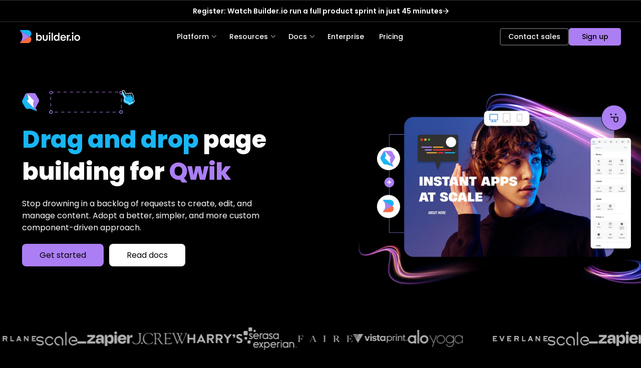

--- FILE ---
content_type: text/css; charset=UTF-8
request_url: https://www.builder.io/_next/static/css/45d81c2a6b8582a3.css
body_size: 997
content:
a,abbr,acronym,address,applet,article,aside,audio,b,big,blockquote,body,canvas,caption,center,cite,code,dd,del,details,dfn,div,dl,dt,em,embed,fieldset,figcaption,figure,footer,form,h1,h2,h3,h4,h5,h6,header,hgroup,html,i,iframe,img,ins,kbd,label,legend,li,mark,menu,nav,object,ol,output,p,pre,q,ruby,s,samp,section,small,span,strike,strong,sub,summary,sup,table,tbody,td,tfoot,th,thead,time,tr,tt,u,ul,var,video{margin:0;padding:0;border:0;vertical-align:baseline}article,aside,details,figcaption,figure,footer,header,hgroup,menu,nav,section{display:block}body{line-height:1}ol,ul{list-style:none}blockquote,q{quotes:none}blockquote:after,blockquote:before,q:after,q:before{content:"";content:none}table{border-collapse:collapse;border-spacing:0}body{font-family:Poppins,Avenir,Helvetica,Arial,sans-serif}*{box-sizing:border-box}.builder-text a{color:#1a73e8}a{color:inherit;text-decoration:none!important}h1,h2,h3,h4,h5,h6{font-weight:500}[role=button]{cursor:pointer}.builder-text ol,.builder-text ul{display:block;margin:1em 0;padding-left:40px}.builder-text{line-height:1.3em}.builder-text h1{margin-top:.67em;margin-bottom:.67em}.builder-text h2{margin-top:.83em;margin-bottom:.83em}.builder-text h3{margin-top:1em;margin-bottom:1em}.builder-text h4{margin-top:1.33em;margin-bottom:1.33em}.builder-text h5{margin-top:1.67em;margin-bottom:1.67em}.builder-text h6{margin-top:2.33em;margin-bottom:2.33em}.builder-text p{margin-top:1em;margin-bottom:1em}.builder-text ul{list-style-type:disc}.builder-text li,.builder-text ol{margin-top:10px}.builder-text ol{list-style-type:decimal}.builder-text strong{font-weight:700}.builder-text em{font-style:italic}.builder-text u{-webkit-text-decoration:underine;text-decoration:underine}*{line-height:normal}html{touch-action:manipulation;-webkit-tap-highlight-color:rgba(0,0,0,0)}html body{background-color:#fff}body,html{width:100vw;overflow-x:clip}body{min-height:100vh}[id]{scroll-margin-top:150px}@media only screen and (max-width:800px){body,html{overflow-x:clip}}.builder-text code{background-color:#eee;display:inline-block;padding:0 5px;border-radius:4px;border:1px solid #ddd;color:#4682b4}code{font-size:.9em;line-height:.9em}@font-face{font-family:basic-sans;src:url(https://cdn.builder.io/o/assets%2FYJIGb4i01jvw0SRdL5Bt%2Fab9ac69f8eb94b8f9bf778bdb9fa50b2?alt=media&token=fe445e1c-2f46-471e-a312-bc83e9c2d40c&apiKey=YJIGb4i01jvw0SRdL5Bt) format("woff");font-display:optional;font-style:normal;font-weight:400}@font-face{font-family:Poppins;src:url(https://cdn.builder.io/o/assets%2FYJIGb4i01jvw0SRdL5Bt%2Fab9ac69f8eb94b8f9bf778bdb9fa50b2?alt=media&token=fe445e1c-2f46-471e-a312-bc83e9c2d40c&apiKey=YJIGb4i01jvw0SRdL5Bt) format("woff");font-display:optional;font-style:normal;font-weight:400}@font-face{font-family:Roboto;font-style:normal;font-weight:400;font-display:optional;src:url(https://cdn.builder.io/o/assets%2FYJIGb4i01jvw0SRdL5Bt%2Fab9ac69f8eb94b8f9bf778bdb9fa50b2?alt=media&token=fe445e1c-2f46-471e-a312-bc83e9c2d40c&apiKey=YJIGb4i01jvw0SRdL5Bt) format("woff")}@font-face{font-family:Poppins;font-style:normal;font-weight:700;font-display:optional;src:url(https://fonts.gstatic.com/s/poppins/v20/pxiByp8kv8JHgFVrLCz7Z1xlFd2JQEk.woff2) format("woff2")}@font-face{font-family:Poppins;font-style:normal;font-weight:600;font-display:optional;src:url(https://fonts.gstatic.com/s/poppins/v20/pxiByp8kv8JHgFVrLGT9Z1xlFd2JQEk.woff2) format("woff2")}@font-face{font-family:Avenir;font-style:normal;font-weight:400;font-display:optional;src:url(https://cdn.builder.io/o/assets%2FYJIGb4i01jvw0SRdL5Bt%2Fab9ac69f8eb94b8f9bf778bdb9fa50b2?alt=media&token=fe445e1c-2f46-471e-a312-bc83e9c2d40c&apiKey=YJIGb4i01jvw0SRdL5Bt) format("woff")}[data-builder-component=docs-content]>.builder-blocks>.builder-block:first-of-type{margin-top:15px;opacity:1}@media only screen and (max-width:800px){[data-builder-component=docs-content]>.builder-blocks>.builder-block:first-of-type{margin-top:0;opacity:1}}.docs-content-container [data-builder-component=docs-content] :is(h1,h2,h3,h4,h5){text-align:left;color:#000}[data-builder-component=docs-content] p{color:#222}

--- FILE ---
content_type: image/svg+xml
request_url: https://cdn.builder.io/api/v1/image/assets%2FYJIGb4i01jvw0SRdL5Bt%2Fc58e8c2cc6d640fcbcf9db9fafd4391d?width=110
body_size: 5913
content:
<?xml version="1.0" encoding="UTF-8" standalone="no"?>
<!DOCTYPE svg PUBLIC "-//W3C//DTD SVG 1.1//EN" "http://www.w3.org/Graphics/SVG/1.1/DTD/svg11.dtd">
<svg width="100%" height="100%" viewBox="0 0 294 130" version="1.1" xmlns="http://www.w3.org/2000/svg" xmlns:xlink="http://www.w3.org/1999/xlink" xml:space="preserve" xmlns:serif="http://www.serif.com/" style="fill-rule:evenodd;clip-rule:evenodd;stroke-linejoin:round;stroke-miterlimit:2;">
    <g transform="matrix(1,0,0,1,-3.293,-85.047)">
        <clipPath id="_clip1">
            <path d="M285.82,192.021L285.82,192.701L283.908,192.701L283.908,197.725L283.128,197.725L283.128,192.701L281.217,192.701L281.217,192.021L285.82,192.021ZM286.504,192.021L287.604,192.021L289.234,196.844L290.852,192.021L291.941,192.021L291.941,197.725L291.211,197.725L291.211,194.359C291.211,194.242 291.214,194.049 291.219,193.78C291.224,193.511 291.227,193.222 291.227,192.914L289.608,197.725L288.848,197.725L287.218,192.914L287.218,193.089C287.218,193.229 287.221,193.442 287.228,193.728C287.234,194.014 287.237,194.224 287.237,194.359L287.237,197.725L286.504,197.725L286.504,192.021Z"/>
        </clipPath>
        <g clip-path="url(#_clip1)">
            <rect x="276.217" y="187.021" width="20.724" height="15.704" style="fill-rule:nonzero;"/>
        </g>
        <clipPath id="_clip2">
            <path d="M122.332,194.323C122.332,198.608 122.29,202.635 122.351,206.66C122.379,208.484 121.6,209.648 119.834,209.691C118.069,209.735 117.142,208.574 117.141,206.788C117.133,194.468 117.133,182.149 117.144,169.829C117.145,168.144 118.031,167.089 119.698,167.043C121.694,166.989 122.414,168.297 122.385,170.395C126.086,167.69 130.018,166.229 134.5,166.829C138.913,167.42 142.531,169.429 145.178,173.06C149.538,179.04 149.147,187.391 144.298,192.713C138.606,198.959 130.864,199.59 122.332,194.323ZM132.592,192.69C138.276,192.698 142.992,187.962 142.94,182.297C142.888,176.646 138.377,172.161 132.69,172.108C126.986,172.055 122.294,176.741 122.345,182.441C122.394,188.04 127.035,192.682 132.592,192.69Z"/>
        </clipPath>
        <g clip-path="url(#_clip2)">
            <rect x="112.136" y="161.695" width="41.072" height="52.998" style="fill-rule:nonzero;"/>
        </g>
        <clipPath id="_clip3">
            <path d="M77.119,138.575C73.743,138.574 70.363,138.672 66.993,138.536C65.066,138.459 65.136,139.167 65.716,140.581C68.318,146.915 76.663,148.967 81.855,144.493C82.768,143.707 83.612,142.908 84.959,143.282C87.192,143.902 87.585,146.282 85.749,148.12C81.166,152.71 73.017,153.542 67.194,150.016C61.042,146.292 58.222,138.88 60.333,131.982C62.463,125.02 68.786,120.728 76.379,121.089C83.183,121.412 89.136,126.657 90.512,133.54C91.251,137.239 90.202,138.571 86.539,138.575C83.399,138.578 80.259,138.575 77.119,138.575ZM75.211,133.339C77.879,133.339 80.548,133.311 83.216,133.352C84.449,133.371 85.073,133.166 84.299,131.781C82.322,128.249 79.354,126.35 75.324,126.326C71.203,126.301 68.147,128.174 66.129,131.815C65.336,133.245 66.01,133.369 67.206,133.352C69.874,133.312 72.542,133.339 75.211,133.339Z"/>
        </clipPath>
        <g clip-path="url(#_clip3)">
            <rect x="54.639" y="116.068" width="41.095" height="41.129" style="fill-rule:nonzero;"/>
        </g>
        <clipPath id="_clip4">
            <path d="M191.399,124.609C191.57,122.55 192.286,121.087 194.386,121.337C196.498,121.589 196.795,123.22 196.789,125.037C196.76,132.781 196.767,140.526 196.784,148.27C196.787,150.075 196.494,151.712 194.323,151.885C192.238,152.051 191.43,150.732 191.533,148.446C187.193,151.804 182.592,152.942 177.569,151.803C174.006,150.995 171.093,149.036 168.861,146.11C164.238,140.052 164.663,131.593 169.879,125.894C174.113,121.269 182.725,118.408 191.399,124.609ZM181.182,126.314C175.502,126.346 171.013,130.839 170.992,136.513C170.971,142.313 175.54,146.918 181.28,146.882C187.012,146.847 191.644,142.122 191.543,136.414C191.443,130.78 186.83,126.282 181.182,126.314Z"/>
        </clipPath>
        <g clip-path="url(#_clip4)">
            <rect x="160.66" y="116.049" width="41.129" height="41.182" style="fill-rule:nonzero;"/>
        </g>
        <clipPath id="_clip5">
            <path d="M169.134,184.252C165.68,184.251 162.226,184.293 158.774,184.231C157.385,184.206 156.968,184.477 157.498,185.966C159.753,192.31 168.323,194.745 173.499,190.444C173.801,190.193 174.071,189.902 174.374,189.653C175.669,188.589 177.008,188.55 178.145,189.791C179.305,191.057 179.058,192.395 177.882,193.559C174.342,197.065 170.023,198.374 165.172,197.82C157.213,196.911 151.345,189.917 151.564,181.758C151.78,173.748 158.125,167.251 166.28,166.692C173.967,166.165 181.138,171.87 182.484,179.582C183.076,182.974 182.015,184.241 178.552,184.25C175.413,184.259 172.273,184.252 169.134,184.252ZM167.19,179.008C169.931,179.008 172.672,178.981 175.412,179.02C176.543,179.037 176.768,178.684 176.321,177.633C175.023,174.579 170.843,171.827 167.191,171.956C163.156,172.098 160.014,173.91 158.009,177.542C157.361,178.716 157.747,179.043 158.968,179.023C161.708,178.977 164.449,179.008 167.19,179.008Z"/>
        </clipPath>
        <g clip-path="url(#_clip5)">
            <rect x="146.558" y="161.659" width="41.081" height="41.284" style="fill-rule:nonzero;"/>
        </g>
        <clipPath id="_clip6">
            <path d="M77.236,184.252C73.783,184.252 70.327,184.326 66.876,184.221C65.133,184.168 65.122,184.766 65.663,186.142C68.131,192.422 76.307,194.68 81.554,190.479C81.799,190.282 82.037,190.076 82.268,189.863C83.547,188.676 84.925,188.369 86.183,189.763C87.521,191.245 86.992,192.575 85.661,193.859C80.806,198.541 72.861,199.285 66.922,195.551C60.925,191.78 58.249,184.429 60.391,177.61C62.522,170.822 69.087,166.229 75.996,166.691C83.267,167.177 89.216,172.347 90.544,179.329C91.088,182.19 90.582,184.552 86.418,184.29C83.369,184.097 80.298,184.252 77.236,184.252ZM75.212,179.009C77.874,179.009 80.539,178.948 83.199,179.031C84.863,179.083 84.856,178.487 84.165,177.272C82.148,173.726 78.998,171.94 75.078,171.995C71.16,172.05 68.06,173.933 66.118,177.508C65.536,178.579 65.643,179.05 66.989,179.024C69.729,178.971 72.471,179.008 75.212,179.009Z"/>
        </clipPath>
        <g clip-path="url(#_clip6)">
            <rect x="54.66" y="161.659" width="41.064" height="41.268" style="fill-rule:nonzero;"/>
        </g>
        <clipPath id="_clip7">
            <path d="M134.84,124.559C134.999,122.472 135.798,121.078 137.893,121.346C139.856,121.596 140.207,123.119 140.199,124.871C140.165,132.607 140.168,140.343 140.197,148.08C140.204,149.848 140.086,151.55 137.945,151.875C135.735,152.21 135,150.7 134.826,148.772C125.405,153.844 117.76,153.014 112.53,146.422C107.889,140.57 108.029,132.136 112.719,126.547C116.856,121.618 125.533,118.113 134.84,124.559ZM124.705,126.314C119.04,126.309 114.483,130.785 114.401,136.436C114.318,142.169 118.908,146.852 124.644,146.885C130.318,146.917 135.027,142.178 134.968,136.494C134.91,130.853 130.339,126.319 124.705,126.314Z"/>
        </clipPath>
        <g clip-path="url(#_clip7)">
            <rect x="104.124" y="116.052" width="41.075" height="41.001" style="fill-rule:nonzero;"/>
        </g>
        <clipPath id="_clip8">
            <path d="M242.018,194.435C233.799,199.58 225.565,198.86 220.287,192.704C215.12,186.677 215.055,178.213 220.13,172.136C225.39,165.838 233.594,165.102 242.022,170.208C242.111,169.735 242.13,169.255 242.294,168.833C242.816,167.494 243.819,166.829 245.249,167.061C246.705,167.297 247.386,168.274 247.387,169.726C247.393,178.086 247.385,186.447 247.397,194.807C247.4,196.387 246.668,197.465 245.143,197.627C243.058,197.847 242.277,196.418 242.018,194.435ZM242.181,182.241C242.171,176.613 237.608,171.98 232.021,171.926C226.322,171.872 221.766,176.5 221.768,182.342C221.77,188.049 226.225,192.564 231.892,192.603C237.628,192.642 242.19,188.047 242.181,182.241Z"/>
        </clipPath>
        <g clip-path="url(#_clip8)">
            <rect x="211.367" y="161.837" width="41.03" height="41.02" style="fill-rule:nonzero;"/>
        </g>
        <clipPath id="_clip9">
            <path d="M252.203,182.264C252.202,178.394 252.222,174.524 252.191,170.655C252.179,169.255 252.215,167.882 253.703,167.237C255.126,166.621 256.294,167.109 257.166,168.376C257.948,169.512 258.53,168.384 259.086,168.115C266.925,164.325 276.287,168.519 278.188,176.72C278.694,178.902 278.394,181.126 278.422,183.329C278.47,187.119 278.422,190.91 278.441,194.701C278.45,196.515 277.557,197.659 275.805,197.647C274.063,197.634 273.197,196.523 273.216,194.676C273.264,190.017 273.252,185.357 273.227,180.698C273.194,174.592 268.605,170.924 262.697,172.249C259.36,172.998 257.564,175.295 257.509,179.143C257.443,183.881 257.493,188.62 257.492,193.358C257.492,193.911 257.535,194.47 257.468,195.015C257.271,196.636 256.382,197.736 254.721,197.66C253.092,197.585 252.202,196.528 252.203,194.821C252.207,190.635 252.204,186.449 252.203,182.264Z"/>
        </clipPath>
        <g clip-path="url(#_clip9)">
            <rect x="247.189" y="161.707" width="36.296" height="40.956" style="fill-rule:nonzero;"/>
        </g>
        <clipPath id="_clip10">
            <path d="M47.095,152.387C44.122,152.31 41.343,151.605 38.958,149.733C37.609,148.674 36.727,147.294 37.744,145.645C38.813,143.912 40.413,144.316 41.884,145.18C43.452,146.103 45.025,147.022 46.88,147.131C48.766,147.241 50.647,146.948 51.432,144.95C52.214,142.958 50.891,141.569 49.402,140.619C47.358,139.312 45.151,138.263 43.016,137.099C38.607,134.694 36.802,131.299 37.817,127.33C38.814,123.432 42.784,120.683 47.404,120.843C49.943,120.93 52.403,121.501 54.471,123.114C55.741,124.106 57.045,125.278 56.046,127.074C55.034,128.893 53.378,128.412 51.896,127.705C50.185,126.889 48.526,126.026 46.533,126.246C45.114,126.403 43.906,126.833 43.382,128.3C42.828,129.85 43.708,130.908 44.785,131.759C46.957,133.476 49.55,134.477 51.935,135.835C53.819,136.906 55.425,138.226 56.329,140.283C59.062,146.498 54.601,152.354 47.095,152.387Z"/>
        </clipPath>
        <g clip-path="url(#_clip10)">
            <rect x="32.303" y="115.836" width="29.836" height="41.551" style="fill-rule:nonzero;"/>
        </g>
        <clipPath id="_clip11">
            <path d="M102.586,177.406C104.501,174.41 106.268,171.731 107.943,168.995C108.956,167.341 110.263,166.504 112.025,167.591C113.893,168.742 113.406,170.312 112.403,171.873C110.446,174.917 108.584,178.024 106.575,181.033C105.903,182.04 105.905,182.741 106.569,183.742C108.612,186.822 110.52,189.992 112.526,193.098C113.527,194.648 113.689,196.227 112.035,197.195C110.533,198.073 109.039,197.615 108.036,195.953C106.694,193.731 105.178,191.614 103.876,189.37C102.968,187.804 102.383,187.375 101.332,189.288C100.084,191.559 98.61,193.708 97.195,195.883C96.11,197.551 94.26,198.139 93.036,197.138C91.612,195.975 91.803,194.543 92.695,193.124C94.664,189.995 96.604,186.846 98.642,183.762C99.308,182.754 99.283,181.993 98.632,181.004C96.643,177.982 94.732,174.908 92.807,171.844C91.838,170.302 91.389,168.656 93.257,167.55C95.042,166.493 96.33,167.446 97.322,169.073C98.987,171.804 100.734,174.484 102.586,177.406Z"/>
        </clipPath>
        <g clip-path="url(#_clip11)">
            <rect x="86.968" y="162.102" width="31.323" height="40.53" style="fill-rule:nonzero;"/>
        </g>
        <clipPath id="_clip12">
            <path d="M153.114,152.379C150.365,152.256 147.509,151.568 145.126,149.524C143.866,148.444 143.191,147.056 144.16,145.563C145.17,144.008 146.703,144.276 148.12,145.087C149.83,146.064 151.522,147.126 153.557,147.138C155.328,147.149 157.107,146.87 157.841,144.913C158.567,142.981 157.269,141.78 155.967,140.733C153.868,139.046 151.324,138.13 148.979,136.872C146.169,135.364 144.264,133.202 144.034,129.902C143.668,124.641 148.236,120.486 154.019,120.848C156.877,121.027 159.604,121.712 161.71,123.883C162.646,124.847 163.272,125.91 162.381,127.241C161.511,128.54 160.268,128.475 159.025,128.006C157.139,127.296 155.453,126.035 153.262,126.226C151.673,126.364 150.243,126.706 149.744,128.412C149.273,130.027 150.188,131.206 151.452,131.971C153.865,133.431 156.377,134.723 158.822,136.131C161.501,137.675 163.221,139.919 163.43,143.1C163.793,148.613 159.666,152.408 153.114,152.379Z"/>
        </clipPath>
        <g clip-path="url(#_clip12)">
            <rect x="138.7" y="115.826" width="29.752" height="41.553" style="fill-rule:nonzero;"/>
        </g>
        <clipPath id="_clip13">
            <path d="M94.567,136.372C94.567,132.505 94.586,128.638 94.558,124.772C94.547,123.342 94.755,122.067 96.272,121.489C97.655,120.962 98.822,121.422 99.503,122.645C100.036,123.602 100.467,123.053 100.944,122.78C102.965,121.625 105.127,121.047 107.453,121.055C109.125,121.061 110.277,121.909 110.363,123.515C110.448,125.114 109.372,126.09 107.747,126.307C107.515,126.339 107.275,126.302 107.041,126.326C101.926,126.839 99.853,129.087 99.795,134.334C99.743,139.068 99.754,143.803 99.798,148.537C99.816,150.426 99.383,151.934 97.174,151.89C95.001,151.846 94.551,150.299 94.56,148.444C94.582,144.42 94.567,140.396 94.567,136.372Z"/>
        </clipPath>
        <g clip-path="url(#_clip13)">
            <rect x="89.557" y="116.055" width="25.81" height="40.836" style="fill-rule:nonzero;"/>
        </g>
        <clipPath id="_clip14">
            <path d="M186.845,182.314C186.845,178.284 186.863,174.255 186.834,170.226C186.826,168.969 186.96,167.8 188.262,167.254C189.573,166.705 190.826,166.951 191.556,168.212C192.126,169.196 192.63,168.803 193.238,168.433C194.957,167.388 196.867,166.944 198.824,166.724C200.87,166.494 202.409,167.53 202.483,169.154C202.575,171.192 201.235,171.863 199.513,172.102C193.46,172.943 192.061,174.559 192.059,180.715L192.059,192.803C192.059,196.281 191.268,197.717 189.368,197.691C187.486,197.664 186.844,196.467 186.844,192.979C186.844,189.424 186.844,185.869 186.845,182.314Z"/>
        </clipPath>
        <g clip-path="url(#_clip14)">
            <rect x="181.834" y="161.692" width="25.654" height="40.999" style="fill-rule:nonzero;"/>
        </g>
        <clipPath id="_clip15">
            <path d="M212.339,182.256C212.339,186.276 212.304,190.296 212.355,194.314C212.379,196.259 211.721,197.682 209.639,197.63C207.696,197.582 207.102,196.177 207.11,194.351C207.142,186.312 207.136,178.272 207.115,170.233C207.11,168.402 207.723,167.048 209.715,167.046C211.681,167.043 212.367,168.337 212.35,170.197C212.313,174.217 212.339,178.236 212.339,182.256Z"/>
        </clipPath>
        <g clip-path="url(#_clip15)">
            <rect x="202.11" y="162.046" width="15.245" height="40.586" style="fill-rule:nonzero;"/>
        </g>
        <clipPath id="_clip16">
            <path d="M212.878,160.087C212.908,161.855 211.616,163.23 209.859,163.298C208.018,163.369 206.735,162.186 206.655,160.345C206.569,158.33 207.77,157.037 209.725,157.041C211.548,157.044 212.848,158.299 212.878,160.087Z"/>
        </clipPath>
        <g clip-path="url(#_clip16)">
            <rect x="201.651" y="152.041" width="16.227" height="16.26" style="fill-rule:nonzero;"/>
        </g>
        <clipPath id="_clip17">
            <path d="M61.453,105.152L61.453,111.522C61.453,113.185 62.28,114.017 63.934,114.017L70.325,114.017C71.979,114.017 72.806,113.185 72.806,111.522L72.806,105.152C72.806,103.489 71.979,102.658 70.325,102.658L63.934,102.658C62.28,102.658 61.453,103.489 61.453,105.152Z"/>
        </clipPath>
        <g clip-path="url(#_clip17)">
            <rect x="56.453" y="97.658" width="21.353" height="21.359" style="fill-rule:nonzero;"/>
        </g>
        <clipPath id="_clip18">
            <path d="M34.845,94.435L34.845,105.642C34.845,108.567 36.3,110.03 39.21,110.03L50.454,110.03C53.364,110.03 54.818,108.567 54.818,105.642L54.818,94.435C54.818,91.509 53.364,90.047 50.454,90.047L39.21,90.047C36.3,90.047 34.845,91.509 34.845,94.435Z"/>
        </clipPath>
        <g clip-path="url(#_clip18)">
            <rect x="29.845" y="85.047" width="29.973" height="29.983" style="fill-rule:nonzero;"/>
        </g>
        <clipPath id="_clip19">
            <path d="M8.293,113.944L8.293,126.56C8.293,129.853 9.93,131.499 13.206,131.499L25.863,131.499C29.138,131.499 30.776,129.853 30.776,126.56L30.776,113.944C30.776,110.651 29.138,109.005 25.863,109.005L13.206,109.005C9.93,109.005 8.293,110.651 8.293,113.944Z"/>
        </clipPath>
        <g clip-path="url(#_clip19)">
            <rect x="3.293" y="104.005" width="32.483" height="32.494" style="fill-rule:nonzero;"/>
        </g>
        <clipPath id="_clip20">
            <path d="M13.634,143.251L13.634,150.966C13.634,152.98 14.636,153.987 16.639,153.987L24.38,153.987C26.383,153.987 27.384,152.98 27.384,150.966L27.384,143.251C27.384,141.237 26.383,140.23 24.38,140.23L16.639,140.23C14.636,140.23 13.634,141.237 13.634,143.251Z"/>
        </clipPath>
        <g clip-path="url(#_clip20)">
            <rect x="8.634" y="135.23" width="23.75" height="23.757" style="fill-rule:nonzero;"/>
        </g>
        <clipPath id="_clip21">
            <path d="M29.557,162.128L29.557,171.155C29.557,173.511 30.728,174.689 33.072,174.689L42.128,174.689C44.472,174.689 45.644,173.511 45.644,171.155L45.644,162.128C45.644,159.772 44.472,158.594 42.128,158.594L33.072,158.594C30.728,158.594 29.557,159.772 29.557,162.128Z"/>
        </clipPath>
        <g clip-path="url(#_clip21)">
            <rect x="24.557" y="153.594" width="26.087" height="26.095" style="fill-rule:nonzero;"/>
        </g>
    </g>
</svg>


--- FILE ---
content_type: image/svg+xml
request_url: https://cdn.builder.io/api/v1/image/assets%2FYJIGb4i01jvw0SRdL5Bt%2Ff7bcb1d8751d47cf9483d018665e7bc1
body_size: 439
content:
<?xml version="1.0" encoding="UTF-8" standalone="no"?>
<!DOCTYPE svg PUBLIC "-//W3C//DTD SVG 1.1//EN" "http://www.w3.org/Graphics/SVG/1.1/DTD/svg11.dtd">
<svg width="100%" height="100%" viewBox="0 0 24 24" version="1.1" xmlns="http://www.w3.org/2000/svg" xmlns:xlink="http://www.w3.org/1999/xlink" xml:space="preserve" xmlns:serif="http://www.serif.com/" style="fill-rule:evenodd;clip-rule:evenodd;stroke-linecap:round;stroke-linejoin:round;">
    <rect x="0" y="0" width="24" height="24" style="fill:none;fill-rule:nonzero;"/>
    <g>
        <path d="M12,21C7.063,21 3,16.937 3,12C3,7.063 7.063,3 12,3C16.97,3 21,6.582 21,11C21,12.06 20.526,13.078 19.682,13.828C18.838,14.578 17.693,15 16.5,15L14,15C13.989,15 13.979,15 13.968,15C12.871,15 11.968,15.903 11.968,17C11.968,17.727 12.364,18.398 13,18.75C13.267,18.996 13.418,19.343 13.418,19.705C13.418,20.419 12.832,21.005 12.118,21.005C12.079,21.005 12.039,21.004 12,21" style="fill:none;fill-rule:nonzero;stroke:rgb(172,126,244);stroke-width:2px;"/>
        <path d="M7.5,10.5C7.5,11.049 7.951,11.5 8.5,11.5C9.049,11.5 9.5,11.049 9.5,10.5C9.5,9.951 9.049,9.5 8.5,9.5C7.951,9.5 7.5,9.951 7.5,10.5" style="fill:none;fill-rule:nonzero;stroke:rgb(172,126,244);stroke-width:2px;"/>
        <path d="M11.5,7.5C11.5,8.049 11.951,8.5 12.5,8.5C13.049,8.5 13.5,8.049 13.5,7.5C13.5,6.951 13.049,6.5 12.5,6.5C11.951,6.5 11.5,6.951 11.5,7.5" style="fill:none;fill-rule:nonzero;stroke:rgb(172,126,244);stroke-width:2px;"/>
        <path d="M15.5,10.5C15.5,11.049 15.951,11.5 16.5,11.5C17.049,11.5 17.5,11.049 17.5,10.5C17.5,9.951 17.049,9.5 16.5,9.5C15.951,9.5 15.5,9.951 15.5,10.5" style="fill:none;fill-rule:nonzero;stroke:rgb(172,126,244);stroke-width:2px;"/>
    </g>
</svg>


--- FILE ---
content_type: image/svg+xml
request_url: https://cdn.builder.io/api/v1/image/assets%2FYJIGb4i01jvw0SRdL5Bt%2Fd3554dc5f08742ff9acf3347808f8c89?width=110
body_size: 1464
content:
<svg width="737" height="122" viewBox="0 0 737 122" fill="none" xmlns="http://www.w3.org/2000/svg">
<path d="M69.7201 121.95L39.05 68.29H100.39L69.7201 121.95Z" fill="#262626"/>
<path d="M100.38 68.3H39.04L69.7 14.64L100.38 68.3Z" fill="#636363"/>
<path d="M78.07 0H139.41L100.37 68.3L69.71 14.64L78.07 0Z" fill="#262626"/>
<path d="M61.34 0L69.7 14.64L39.04 68.3L0 0H61.34Z" fill="#9F9F9F"/>
<path d="M725.71 75.34C719.91 75.34 715.2 80.04 715.2 85.85C715.2 91.66 719.91 96.36 725.71 96.36C731.51 96.36 736.22 91.66 736.22 85.85C736.22 80.04 731.51 75.34 725.71 75.34ZM725.71 94.25C721.07 94.25 717.3 90.48 717.3 85.84C717.3 81.2 721.07 77.43 725.71 77.43C730.35 77.43 734.12 81.2 734.12 85.84C734.11 90.48 730.34 94.25 725.71 94.25Z" fill="black"/>
<path d="M730.1 83.83C730.1 81.92 728.77 80.78 726.28 80.78H721.88V90.9H723.59V86.89H724.93L728.18 90.9H730.28L726.84 86.89C728.96 86.7 730.1 85.55 730.1 83.83ZM723.6 85.55V82.49H726.28C727.61 82.49 728.38 83.06 728.38 84.02C728.38 84.97 727.61 85.55 726.28 85.55H723.6Z" fill="black"/>
<path d="M193.8 76.54L177.45 27.65H157.19L182.16 96.02H203.47L228.31 27.65H210.01L193.8 76.54Z" fill="black"/>
<path d="M291.93 53.53C282 52.09 278.73 50.39 278.73 46.08C278.73 41.89 282.26 39.02 288.4 39.02C291.67 39.02 294.09 39.68 295.82 41.03C297.56 42.39 298.6 44.44 299.12 47.26H316.5C314.8 31.57 303.43 26.09 288.27 26.09C274.28 26.09 261.21 33.15 261.21 47.39C261.21 60.72 268.27 65.95 286.43 68.7C296.23 70.14 300.29 72.1 300.29 76.8C300.29 81.51 296.89 84.25 289.57 84.25C285.46 84.25 282.64 83.37 280.76 81.72C278.88 80.07 277.93 77.65 277.54 74.58H259.89C260.55 89.35 271.26 97.46 289.69 97.46C307.73 97.46 318.45 89.75 318.45 74.98C318.47 60.33 309.06 56.02 291.93 53.53Z" fill="black"/>
<path d="M347.71 74.21L347.72 41.1H362.06V27.67H347.72L347.71 12.31H328.93L328.94 27.67H320.2V41.1H328.94L328.93 75.9C328.93 90.12 336.62 97.42 350.97 97.42C356.05 97.42 359.84 96.51 362.44 95.6V80.99C360.22 81.9 358.14 82.29 355.27 82.29C350.44 82.29 347.71 79.69 347.71 74.21Z" fill="black"/>
<path d="M420.44 37.8C417.48 32.38 409.97 26.09 397.65 26.09C378.68 26.09 363.91 40.39 363.91 61.69C363.91 80.77 375.98 97.43 397.65 97.43C407.13 97.43 416.12 93.71 420.44 85.83V96.02H437.8V27.66H420.44V37.8ZM420.84 62.95C420.55 66.37 419.56 69.65 417.57 72.65C414.59 77.3 409.48 81.12 401.1 81.12C386.91 81.12 381.52 69.09 381.52 62.12V61.98C381.52 53.37 387.48 42.44 400.97 42.44C410.91 42.44 416.3 47.77 418.85 52.96C420.41 56.11 421.12 59.53 420.84 62.95Z" fill="black"/>
<path d="M253.67 27.66H234.93V96.02H253.67V27.66Z" fill="black"/>
<path d="M243.16 0.05C238.24 0.54 234.27 4.51 233.78 9.43C233.12 16.07 238.66 21.61 245.31 20.96C250.23 20.47 254.21 16.49 254.69 11.58C255.34 4.94 249.81 -0.6 243.16 0.05Z" fill="black"/>
<path d="M535.23 26.99H546.09V39.29C550.41 31.57 556.3 26.2 568.6 25.81V36.02C554.86 36.67 546.09 40.99 546.09 57.87V95.43H535.23V26.99Z" fill="black"/>
<path d="M576.51 10.53C576.51 6.6 579.78 3.33 583.71 3.33C587.64 3.33 590.91 6.6 590.91 10.53C590.91 14.46 587.64 17.73 583.71 17.73C579.78 17.73 576.51 14.46 576.51 10.53ZM578.47 26.99H589.33V95.43H578.47V26.99Z" fill="black"/>
<path d="M605.34 26.99H616.2V37.85C619.34 31.44 626.93 25.81 638.19 25.81C652.32 25.81 662.27 33.53 662.27 53.42V95.43H651.41V52.64C651.41 40.6 646.31 35.23 635.31 35.23C625.23 35.23 616.2 41.64 616.2 53.94V95.42H605.34V26.99Z" fill="black"/>
<path d="M677.46 78.29V36.15H667.64V26.99H677.46V11.42H688.32V26.99H704.29V36.15H688.32V77.24C688.32 83.91 691.33 87.19 696.83 87.19C700.23 87.19 702.85 86.67 705.21 85.75V94.91C702.98 95.7 700.37 96.35 695.92 96.35C683.48 96.35 677.46 89.02 677.46 78.29Z" fill="black"/>
<path d="M467.16 26.99V37.52C473.39 30.19 481.41 25.8 491.3 25.8C512.73 25.8 526.59 40.68 526.59 61.38C526.59 81.89 512.18 96.44 492.94 96.44C480.67 96.44 471.18 91.37 466.97 83.68V121.95H456.13V26.99H467.16ZM491.34 87.21C506.05 87.21 515.5 76.17 515.5 61.88C515.5 46.1 506.05 34.82 491.34 34.82C476.63 34.82 466.98 46.35 466.98 61.88C466.98 76.35 476.62 87.21 491.34 87.21Z" fill="black"/>
</svg>


--- FILE ---
content_type: image/svg+xml
request_url: https://cdn.builder.io/api/v1/image/assets%2FYJIGb4i01jvw0SRdL5Bt%2F5a3907e41bb94f8486a0d2f407997d0b?width=110
body_size: 5212
content:
<svg width="368" height="46" viewBox="0 0 368 46" fill="none" xmlns="http://www.w3.org/2000/svg">
<g clip-path="url(#clip0_3221_354)">
<path fill-rule="evenodd" clip-rule="evenodd" d="M39.8218 11.406L39.1927 11.7193C37.4731 9.58854 35.8375 7.77112 34.2857 6.26703C32.7339 4.76294 31.2241 3.65577 29.7562 2.9455C29.0432 2.61126 27.7536 2.32925 25.8873 2.09945C24.021 1.86966 21.8506 1.75477 19.3761 1.75477C18.9567 1.75477 18.4744 1.76521 17.9292 1.7861C17.384 1.80699 16.8598 1.82788 16.3565 1.84877C15.8532 1.86966 15.3814 1.89055 14.941 1.91144C14.5007 1.93233 14.1756 1.94278 13.9659 1.94278C13.924 2.19346 13.8716 2.44414 13.8087 2.69482C13.7457 2.94551 13.6933 3.23796 13.6514 3.57221C13.6094 3.90645 13.5675 4.33469 13.5256 4.85695C13.4836 5.3792 13.4417 6.01635 13.3997 6.76839C13.3578 8.23071 13.3263 9.82878 13.3054 11.5627C13.2844 13.2966 13.2739 14.9364 13.2739 16.4823V22.436H14.4063C15.0773 22.436 15.8218 22.4151 16.6396 22.3733C17.4574 22.3315 18.3067 22.2793 19.1874 22.2166C20.0682 22.1539 20.8021 22.0599 21.3893 21.9346C22.8991 21.6004 24.0944 21.1617 24.9751 20.6185C25.8558 20.0754 26.5478 19.4278 27.0511 18.6757C27.5544 17.9237 27.9109 17.0986 28.1206 16.2003C28.3303 15.302 28.519 14.3306 28.6868 13.2861H29.4417V33.4659H28.6868C28.3512 32.129 27.8689 30.7189 27.2398 29.2357C26.6107 27.7525 25.8558 26.614 24.9751 25.8202C24.1782 25.1099 23.329 24.5772 22.4273 24.2221C21.5256 23.8669 20.4666 23.6476 19.2503 23.564C18.6212 23.5223 18.076 23.4909 17.6147 23.47C17.1533 23.4491 16.713 23.4387 16.2936 23.4387H13.2739V31.2098C13.2739 32.3797 13.2844 33.4555 13.3054 34.4373C13.3263 35.4192 13.3368 36.2652 13.3368 36.9755C13.3788 38.3125 13.4522 39.5763 13.557 40.767C13.6619 41.9578 13.903 42.8456 14.2805 43.4305C14.6579 44.0154 15.2975 44.4646 16.1992 44.7779C17.1009 45.0913 18.4115 45.2897 20.1311 45.3733V46H0V45.3733C1.0485 45.2062 2.02359 44.9346 2.92529 44.5586C3.827 44.1826 4.57143 43.6603 5.15858 42.9918C5.36828 42.7411 5.53604 42.3756 5.66186 41.8951C5.78768 41.4146 5.90301 40.861 6.00786 40.2343C6.11271 39.6076 6.18611 38.9496 6.22805 38.2602C6.26999 37.5708 6.29096 36.8919 6.29096 36.2234C6.29096 35.6385 6.30144 34.8447 6.32241 33.842C6.34338 32.8392 6.36435 31.7425 6.38532 30.5518C6.40629 29.361 6.41678 28.139 6.41678 26.8856V11.03C6.41678 10.2779 6.40629 9.505 6.38532 8.71117C6.36435 7.91734 6.32241 7.16531 6.2595 6.45504C6.19659 5.74477 6.09174 5.10763 5.94495 4.5436C5.79816 3.97956 5.59895 3.57221 5.34731 3.32153C4.71821 2.65304 4.04719 2.2248 3.33421 2.03678C2.62123 1.84877 1.69856 1.67121 0.566186 1.50409V0.877384H35.5439L39.8218 11.406ZM108.561 46V45.3733C108.687 45.3733 108.991 45.3315 109.473 45.248C109.955 45.1644 110.459 45.0182 110.983 44.8093C111.507 44.6004 111.969 44.3079 112.367 43.9319C112.765 43.5559 112.965 43.0754 112.965 42.4905C112.965 42.1144 112.849 41.4982 112.619 40.6417C112.388 39.7852 112.063 38.7407 111.644 37.5082C111.224 36.2757 110.742 34.9074 110.197 33.4033C109.651 31.8992 109.064 30.3324 108.435 28.703H91.7012C91.0721 30.2907 90.464 31.8052 89.8768 33.2466C89.2896 34.688 88.7025 36.1399 88.1153 37.6022C87.2346 39.8583 86.7942 41.4459 86.7942 42.3651C86.7942 42.9083 86.962 43.3574 87.2975 43.7125C87.633 44.0677 88.0629 44.3601 88.5872 44.5899C89.1114 44.8197 89.6776 44.9868 90.2857 45.0913C90.8938 45.1957 91.4705 45.2897 92.0157 45.3733V46H78.616V45.3106C79.7064 45.1853 80.6396 44.8928 81.4155 44.4332C82.1914 43.9737 82.6422 43.6603 82.768 43.4932C83.0616 43.2007 83.5439 42.5114 84.2149 41.4251C84.886 40.3388 85.7038 38.7303 86.6684 36.5995C87.5491 34.6358 88.5347 32.4006 89.6252 29.8937C90.7156 27.3869 91.8375 24.807 92.9908 22.1539C94.1442 19.5009 95.287 16.827 96.4194 14.1322C97.5518 11.4373 98.6212 8.92008 99.6278 6.58038L98.9987 5.20163C99.7536 4.86739 100.435 4.47048 101.043 4.0109C101.651 3.55131 102.186 3.07085 102.647 2.56948C103.109 2.06812 103.497 1.58765 103.811 1.12807C104.126 0.668481 104.367 0.292463 104.535 0H105.038C106.338 3.46777 107.575 6.75793 108.75 9.87057C109.924 12.9832 111.046 15.9809 112.115 18.8638C113.185 21.7466 114.223 24.5354 115.229 27.2302C116.236 29.9251 117.242 32.5885 118.249 35.2207C118.71 36.5159 119.14 37.5917 119.539 38.4482C119.937 39.3047 120.388 40.2761 120.891 41.3624C120.975 41.5295 121.164 41.822 121.457 42.2398C121.751 42.6576 122.139 43.0858 122.621 43.5245C123.104 43.9632 123.701 44.3497 124.414 44.6839C125.127 45.0182 125.966 45.2062 126.931 45.248V46H108.561ZM100.32 8.0218C100.068 8.56494 99.7012 9.42143 99.2189 10.5913C98.7366 11.7611 98.1389 13.1816 97.4259 14.8529C96.713 16.5241 95.9266 18.4146 95.0668 20.5245C94.2071 22.6344 93.2739 24.9219 92.2674 27.3869H107.932C107.219 25.5068 106.495 23.6267 105.761 21.7466C105.028 19.8665 104.315 18.0595 103.623 16.3256C102.931 14.5917 102.301 13.0041 101.735 11.5627C101.169 10.1212 100.697 8.94097 100.32 8.0218ZM188.813 46H169.751V45.3733C170.799 45.2062 171.775 44.9346 172.676 44.5586C173.578 44.1826 174.343 43.6394 174.972 42.9292C175.182 42.6785 175.339 42.3233 175.444 41.8638C175.549 41.4042 175.633 40.861 175.696 40.2343C175.759 39.6076 175.801 38.9496 175.822 38.2602C175.843 37.5708 175.853 36.8919 175.853 36.2234C175.853 35.6385 175.864 34.8447 175.885 33.842C175.906 32.8392 175.927 31.7425 175.948 30.5518C175.969 29.361 175.979 28.139 175.979 26.8856V8.77384C175.979 8.02179 175.948 7.32198 175.885 6.67439C175.822 6.02679 175.727 5.44187 175.602 4.91962C175.476 4.39736 175.287 3.99001 175.035 3.69755C174.448 2.98728 173.725 2.47548 172.865 2.16213C172.005 1.84877 171.03 1.62943 169.94 1.50409V0.877384H188.75V1.50409C187.869 1.62943 186.925 1.85922 185.919 2.19346C184.912 2.5277 184.136 3.19618 183.591 4.19891C183.214 4.90918 183.014 5.80744 182.993 6.89373C182.972 7.98002 182.941 9.00363 182.899 9.96458C182.899 11.0091 182.889 12.0431 182.868 13.0668C182.847 14.0904 182.836 15.1244 182.836 16.1689V37.1635C182.836 38.3751 182.857 39.545 182.899 40.673C182.941 41.8011 183.13 42.5949 183.465 43.0545C183.969 43.7648 184.765 44.3079 185.856 44.6839C186.946 45.0599 187.932 45.2897 188.813 45.3733V46ZM284.037 46H271.14C270.763 45.624 270.49 45.342 270.322 45.1539C270.155 44.9659 269.966 44.7466 269.756 44.4959C269.547 44.2452 269.284 43.8797 268.97 43.3992C268.655 42.9187 268.163 42.198 267.491 41.2371C266.695 40.0672 265.992 39.0123 265.384 38.0722C264.776 37.1321 264.157 36.2025 263.528 35.2834C262.899 34.3642 262.218 33.4346 261.484 32.4945C260.75 31.5545 259.879 30.4995 258.873 29.3297C258.034 28.3687 257.122 27.4705 256.136 26.6349C255.151 25.7993 254.113 25.277 253.022 25.0681C252.225 24.901 251.617 24.8174 251.198 24.8174C250.82 24.8174 250.338 24.7965 249.751 24.7548V31.8365C249.751 33.842 249.772 35.534 249.814 36.9128C249.856 38.2498 249.898 39.3987 249.94 40.3597C249.982 41.3206 250.212 42.1144 250.632 42.7411C250.967 43.2843 251.617 43.8379 252.582 44.4019C253.547 44.9659 254.889 45.2897 256.608 45.3733V46H236.477V45.3733C237.526 45.2062 238.532 44.9555 239.497 44.6213C240.461 44.287 241.216 43.7857 241.761 43.1172C241.971 42.8665 242.139 42.4905 242.265 41.9891C242.391 41.4877 242.485 40.9237 242.548 40.297C242.611 39.6703 242.663 39.0018 242.705 38.2915C242.747 37.5813 242.768 36.8919 242.768 36.2234C242.768 35.6385 242.778 34.8447 242.799 33.842C242.82 32.8392 242.841 31.7425 242.862 30.5518C242.883 29.361 242.894 28.139 242.894 26.8856V11.03C242.894 10.2779 242.883 9.51544 242.862 8.74251C242.841 7.96957 242.799 7.23842 242.737 6.54905C242.674 5.85967 242.569 5.23297 242.422 4.66894C242.275 4.1049 242.076 3.69755 241.824 3.44687C241.195 2.77838 240.493 2.32925 239.717 2.09945C238.941 1.86966 237.987 1.67121 236.855 1.50409V0.877384H239.434C240.86 0.877384 242.474 0.866939 244.278 0.846049C246.081 0.825159 247.885 0.814714 249.688 0.814714H254.092C256.902 0.814714 259.397 0.898273 261.578 1.06539C263.759 1.23252 265.751 1.79654 267.554 2.75749C269.4 3.71844 270.889 5.02406 272.021 6.67439C273.153 8.32471 273.72 10.4033 273.72 12.9101C273.72 14.456 273.436 15.8451 272.87 17.0777C272.304 18.3102 271.549 19.3965 270.605 20.3365C269.662 21.2766 268.561 22.0808 267.303 22.7493C266.045 23.4178 264.723 23.9818 263.339 24.4414V24.6294C264.052 25.0054 264.744 25.5486 265.415 26.2589C266.087 26.9691 266.737 27.7629 267.366 28.6403C268.456 30.228 269.641 31.941 270.92 33.7793C272.199 35.6176 273.342 37.247 274.349 38.6676C275.9 40.8402 277.41 42.4278 278.878 43.4305C280.346 44.4332 282.066 45.0808 284.037 45.3733V46ZM266.485 12.5341C266.485 10.445 265.961 8.58584 264.912 6.9564C263.864 5.32697 262.333 4.03179 260.32 3.07084C259.313 2.61126 258.254 2.27702 257.143 2.06812C256.031 1.85922 254.868 1.75477 253.651 1.75477C252.771 1.75477 252.058 1.77566 251.512 1.81744C250.967 1.85922 250.548 1.901 250.254 1.94278C250.212 2.19346 250.17 2.41281 250.128 2.60082C250.086 2.78883 250.055 3.02906 250.034 3.32153C250.013 3.61399 249.992 4.02134 249.971 4.5436C249.95 5.06585 249.919 5.80744 249.877 6.76839C249.835 8.23071 249.803 9.88101 249.782 11.7193C249.761 13.5577 249.751 15.3333 249.751 17.0463V23.9401C251.471 23.9401 253.075 23.8669 254.564 23.7207C256.052 23.5745 257.489 23.2716 258.873 22.812C260.215 22.3942 261.368 21.8302 262.333 21.1199C263.298 20.4096 264.084 19.6054 264.692 18.7071C265.3 17.8088 265.751 16.8374 266.045 15.7929C266.338 14.7484 266.485 13.6621 266.485 12.5341ZM368 34.03L364.855 46H326.354V45.3733C327.402 45.2062 328.377 44.9346 329.279 44.5586C330.181 44.1826 330.925 43.6603 331.512 42.9918C331.722 42.7411 331.89 42.3756 332.016 41.8951C332.142 41.4146 332.257 40.861 332.362 40.2343C332.467 39.6076 332.54 38.9496 332.582 38.2602C332.624 37.5708 332.645 36.8919 332.645 36.2234C332.645 35.6385 332.655 34.8447 332.676 33.842C332.697 32.8392 332.718 31.7425 332.739 30.5518C332.76 29.361 332.771 28.139 332.771 26.8856C332.771 25.5904 332.771 24.3788 332.771 23.2507V11.03C332.771 10.2779 332.76 9.505 332.739 8.71117C332.718 7.91734 332.676 7.16531 332.613 6.45504C332.55 5.74477 332.446 5.10763 332.299 4.5436C332.152 3.97956 331.953 3.57221 331.701 3.32153C331.072 2.65304 330.401 2.2248 329.688 2.03678C328.975 1.84877 328.052 1.67121 326.92 1.50409V0.877384H361.646L365.924 11.218L365.295 11.5313C361.898 7.31151 358.71 4.47049 355.733 3.00817C355.02 2.67393 353.699 2.38147 351.769 2.13079C349.84 1.88011 347.491 1.75477 344.723 1.75477C343.843 1.75477 342.931 1.7861 341.987 1.84877C341.043 1.91144 340.362 1.98456 339.942 2.06812C339.858 2.73661 339.785 4.11534 339.722 6.20436C339.659 8.29338 339.628 10.7166 339.628 13.4741C339.628 15.0618 339.628 16.3987 339.628 17.485C339.628 18.5713 339.638 19.4591 339.659 20.1485C339.68 20.8379 339.691 21.3706 339.691 21.7466C339.691 22.0808 339.691 22.3106 339.691 22.436C339.9 22.436 340.32 22.436 340.949 22.436C341.578 22.436 342.301 22.4151 343.119 22.3733C343.937 22.3315 344.755 22.2793 345.573 22.2166C346.391 22.1539 347.072 22.0599 347.617 21.9346C348.875 21.6421 349.924 21.2452 350.763 20.7439C351.602 20.2425 352.283 19.6367 352.807 18.9264C353.332 18.2162 353.751 17.391 354.066 16.451C354.38 15.5109 354.663 14.456 354.915 13.2861H355.67V33.0272H354.915C354.579 31.6903 354.066 30.3115 353.374 28.891C352.682 27.4705 351.958 26.4051 351.203 25.6948C350.532 25.1099 349.725 24.6294 348.781 24.2534C347.837 23.8774 346.737 23.6476 345.478 23.564C344.849 23.5223 344.325 23.4909 343.906 23.47C343.486 23.4491 343.067 23.4387 342.647 23.4387C342.27 23.4387 341.851 23.4387 341.389 23.4387C340.97 23.4387 340.425 23.4387 339.754 23.4387C339.67 24.0236 339.628 24.8801 339.628 26.0082C339.628 27.1362 339.628 28.3061 339.628 29.5177C339.628 30.0609 339.628 30.6876 339.628 31.3978C339.628 32.1081 339.628 32.8183 339.628 33.5286C339.628 34.1971 339.638 34.8342 339.659 35.4401C339.68 36.0459 339.691 36.5577 339.691 36.9755C339.733 38.3125 339.806 39.5763 339.911 40.767C340.016 41.9578 340.257 42.8456 340.634 43.4305C341.012 44.0154 341.913 44.4332 343.339 44.6839C344.765 44.9346 346.317 45.0599 347.995 45.0599C348.708 45.0599 349.62 45.0391 350.731 44.9973C351.843 44.9555 353.007 44.851 354.223 44.6839C355.565 44.5168 356.802 44.193 357.934 43.7125C359.067 43.2321 360.157 42.5531 361.206 41.6757C362.254 40.7984 363.271 39.7225 364.257 38.4482C365.242 37.1739 366.259 35.6385 367.308 33.842L368 34.03Z" fill="black"/>
</g>
<defs>
<clipPath id="clip0_3221_354">
<rect width="368" height="46" fill="white"/>
</clipPath>
</defs>
</svg>


--- FILE ---
content_type: application/javascript; charset=UTF-8
request_url: https://www.builder.io/_next/static/hEC-800JaHi_nNHUHv2Pq/_ssgManifest.js
body_size: 290
content:
self.__SSG_MANIFEST=new Set(["\u002F","\u002F[...page]","\u002Fblog","\u002Fblog\u002F[article]","\u002Fblog\u002Fauthors","\u002Fblog\u002Fauthors\u002F[author]","\u002Fblog\u002Fpage\u002F[pageNumber]","\u002Fc\u002F[...content]","\u002Fc\u002Fblueprints\u002F[blueprint]","\u002Fc\u002Fdocs\u002F[...doc]","\u002Fc\u002Fparty-insights","\u002Fc\u002Fperformance-insights","\u002Fdesktop-app","\u002Ffor-you\u002F[handle]","\u002Fglossary","\u002Fglossary\u002F[term]","\u002Fnews","\u002Fnews\u002F[newsItem]","\u002Fupgrade\u002F[handle]","\u002Fvcp-input-test","\u002Fworkshops\u002F[handle]"]);self.__SSG_MANIFEST_CB&&self.__SSG_MANIFEST_CB()

--- FILE ---
content_type: image/svg+xml
request_url: https://cdn.builder.io/api/v1/image/assets%2FYJIGb4i01jvw0SRdL5Bt%2F8827cf107a5a4c378731e5563f4dd894
body_size: 328
content:
<?xml version="1.0" encoding="UTF-8" standalone="no"?>
<!DOCTYPE svg PUBLIC "-//W3C//DTD SVG 1.1//EN" "http://www.w3.org/Graphics/SVG/1.1/DTD/svg11.dtd">
<svg width="100%" height="100%" viewBox="0 0 24 24" version="1.1" xmlns="http://www.w3.org/2000/svg" xmlns:xlink="http://www.w3.org/1999/xlink" xml:space="preserve" xmlns:serif="http://www.serif.com/" style="fill-rule:evenodd;clip-rule:evenodd;stroke-linecap:round;stroke-linejoin:round;">
    <rect x="0" y="0" width="24" height="24" style="fill:none;fill-rule:nonzero;"/>
    <g>
        <path d="M5,4L9,4C9.549,4 10,4.451 10,5L10,11C10,11.549 9.549,12 9,12L5,12C4.451,12 4,11.549 4,11L4,5C4,4.451 4.451,4 5,4" style="fill:none;fill-rule:nonzero;stroke:rgb(172,126,244);stroke-width:2px;"/>
        <path d="M5,16L9,16C9.549,16 10,16.451 10,17L10,19C10,19.549 9.549,20 9,20L5,20C4.451,20 4,19.549 4,19L4,17C4,16.451 4.451,16 5,16" style="fill:none;fill-rule:nonzero;stroke:rgb(172,126,244);stroke-width:2px;"/>
        <path d="M15,12L19,12C19.549,12 20,12.451 20,13L20,19C20,19.549 19.549,20 19,20L15,20C14.451,20 14,19.549 14,19L14,13C14,12.451 14.451,12 15,12" style="fill:none;fill-rule:nonzero;stroke:rgb(172,126,244);stroke-width:2px;"/>
        <path d="M15,4L19,4C19.549,4 20,4.451 20,5L20,7C20,7.549 19.549,8 19,8L15,8C14.451,8 14,7.549 14,7L14,5C14,4.451 14.451,4 15,4" style="fill:none;fill-rule:nonzero;stroke:rgb(172,126,244);stroke-width:2px;"/>
    </g>
</svg>


--- FILE ---
content_type: image/svg+xml
request_url: https://cdn.builder.io/api/v1/image/assets%2FYJIGb4i01jvw0SRdL5Bt%2Fce338186c7ed402ca4a88fd89c76eb7f?width=13
body_size: -91
content:
<svg width="14" height="8" viewBox="0 0 14 8" fill="none" xmlns="http://www.w3.org/2000/svg">
<path d="M1 1L7 7L13 1" stroke="#8B8B8B" stroke-width="2" stroke-linecap="round" stroke-linejoin="round"/>
</svg>


--- FILE ---
content_type: application/javascript; charset=UTF-8
request_url: https://www.builder.io/_next/static/chunks/pages/%5B...page%5D-a3864661aa3cae0c.js
body_size: 1529
content:
(self.webpackChunk_N_E=self.webpackChunk_N_E||[]).push([[1240],{42617:function(n,t,e){"use strict";e.d(t,{C:function(){return o}});var o="YJIGb4i01jvw0SRdL5Bt"},98048:function(n,t,e){"use strict";function o(n,t){null!=n&&n.variations&&Promise.all([e.e(6751),e.e(1056),e.e(3798),e.e(9686)]).then(e.bind(e,29686)).then(function(e){var o=e.track;Object.keys(n.variations).forEach(function(e){var i=n.variations[e];o("experiment viewed",{id:i.id,content_id:n.id,name:i.name,test_ratio:i.testRatio,type:"page",url:t})})})}e.d(t,{B:function(){return o}})},74032:function(n,t,e){"use strict";e.r(t),e.d(t,{__N_SSG:function(){return k},default:function(){return b},runtime:function(){return y}});var o=e(50029),i=e(64687),r=e.n(i),u=e(67294),a=e(2581),l=e(99652),s=e(20855),c=e(76534),d=e(2962),p=e(11163),f=e(98048),v=e(42617),m=e(38349),w=e(57644),_=function(){for(var n="hubspotutk=",t=decodeURIComponent(document.cookie).split(";"),e=0;e<t.length;e++){var o=t[e].trim();if(0===o.indexOf(n))return o.substring(n.length,o.length)}return null},h=e(31602),g=e(70917),k=!0,b=function(n){var t,e=n.builderPage,i=(0,p.useRouter)(),k=e&&(e.data.pageTitle||e.data.title)?"".concat(e.data.pageTitle||e.data.title):c.o,b=i.asPath.split("?")[0];return w.j&&!(0,a.o)()&&(0,f.B)(e,b),(0,u.useEffect)(function(){var n;(n=(0,o.Z)(r().mark(function n(){var t,e,o,i,u,a,l,s,c,d,p,f,v;return r().wrap(function(n){for(;;)switch(n.prev=n.next){case 0:if(!(t=_())){n.next=16;break}return n.prev=2,n.next=5,fetch("/api/hubspot-user",{method:"POST",body:JSON.stringify({hutk:t}),headers:{"Content-Type":"application/json"}});case 5:return p=n.sent,n.next=8,p.json();case 8:v={company:(null==(f=n.sent)||null===(e=f.properties)||void 0===e?void 0:e.company)||"unknown",lifecycle_stage_name:(null==f||null===(o=f.properties)||void 0===o?void 0:o.lifecyclestagename)||"unknown",pipelineStage:(null==f||null===(i=f.properties)||void 0===i?void 0:i.hs_pipeline)||"unknown",use_cases:(null==f||null===(u=f.properties)||void 0===u?void 0:u.use_cases)||"unknown",jobtitle:(null==f||null===(a=f.properties)||void 0===a?void 0:a.jobtitle)||"unknown",technologies:(null==f||null===(l=f.properties)||void 0===l?void 0:l.analytics___wappalyzer)||"unknown",country:(null==f||null===(s=f.properties)||void 0===s?void 0:s.country_region__from_company_)||"unknown",framework:(null==f||null===(c=f.properties)||void 0===c?void 0:c.framework)||"unknown",subscription:(null==f||null===(d=f.properties)||void 0===d?void 0:d.subscription)||"unknown"},h.fl.setUserAttributes(v),n.next=16;break;case 13:n.prev=13,n.t0=n.catch(2),console.error("Error fetching user data:",n.t0);case 16:case"end":return n.stop()}},n,null,[[2,13]])})),function(){return n.apply(this,arguments)})()},[]),(0,g.tZ)("div",null,(0,g.tZ)(d.PB,{title:k,noindex:!!(null!=e&&e.data.addNoIndex),nofollow:!!(null!=e&&e.data.addNoIndex),description:e&&(e.data.pageDescription||e.data.description)||c.H,canonical:"https://www.builder.io".concat(b),openGraph:{type:"website",locale:"en_US",url:"https://www.builder.io".concat(b),title:k,description:e&&(e.data.pageDescription||e.data.description)||c.H,site_name:"Builder.io",images:null!=e&&null!==(t=e.data)&&void 0!==t&&t.image?[{url:"".concat(e.data.image,"?width=1200"),width:1200,height:630,alt:k}]:[]}}),e||(0,a.o)()?(0,g.tZ)(a.VY,{customComponents:m.K,apiKey:v.C,linkComponent:s.KJ,model:"content-page",content:e}):(0,g.tZ)(u.Fragment,null,(0,g.tZ)(d.PB,{noindex:!0,nofollow:!0}),(0,g.tZ)(l.default,null)))},y="nodejs"},99652:function(n,t,e){"use strict";e.r(t),e.d(t,{runtime:function(){return c}});var o=e(38349),i=e(42617),r=e(2581),u=e(9008),a=e.n(u),l=e(67294),s=e(70917);t.default=function(){var n=(0,l.useState)(null),t=n[0],e=n[1];return(0,l.useEffect)(function(){(0,r.$q)({model:"error-page-section",apiKey:i.C}).then(e)},[]),(0,s.tZ)("div",null,(0,s.tZ)(a(),null,(0,s.tZ)("meta",{key:"robots",name:"robots",content:"noindex"})),(0,s.tZ)(r.VY,{customComponents:o.K,apiKey:i.C,model:"error-page-section",content:t}))};var c="nodejs"},57171:function(n,t,e){(window.__NEXT_P=window.__NEXT_P||[]).push(["/[...page]",function(){return e(74032)}])}},function(n){n.O(0,[1602,2888,9774,179],function(){return n(n.s=57171)}),_N_E=n.O()}]);

--- FILE ---
content_type: image/svg+xml
request_url: https://cdn.builder.io/api/v1/image/assets%2FYJIGb4i01jvw0SRdL5Bt%2Fef9c8766e3314716bd93242a55307234
body_size: 402
content:
<?xml version="1.0" encoding="UTF-8" standalone="no"?>
<!DOCTYPE svg PUBLIC "-//W3C//DTD SVG 1.1//EN" "http://www.w3.org/Graphics/SVG/1.1/DTD/svg11.dtd">
<svg width="100%" height="100%" viewBox="0 0 20 20" version="1.1" xmlns="http://www.w3.org/2000/svg" xmlns:xlink="http://www.w3.org/1999/xlink" xml:space="preserve" xmlns:serif="http://www.serif.com/" style="fill-rule:evenodd;clip-rule:evenodd;stroke-linecap:round;stroke-linejoin:round;">
    <path d="M3,5C3,6.061 3.421,7.078 4.172,7.828C4.922,8.579 5.939,9 7,9C8.061,9 9.078,8.579 9.828,7.828C10.579,7.078 11,6.061 11,5C11,3.939 10.579,2.922 9.828,2.172C9.078,1.421 8.061,1 7,1C5.939,1 4.922,1.421 4.172,2.172C3.421,2.922 3,3.939 3,5Z" style="fill:none;fill-rule:nonzero;stroke:rgb(172,126,244);stroke-width:2px;"/>
    <path d="M1,19L1,17C1,15.939 1.421,14.922 2.172,14.172C2.922,13.421 3.939,13 5,13L9,13C10.061,13 11.078,13.421 11.828,14.172C12.579,14.922 13,15.939 13,17L13,19" style="fill:none;fill-rule:nonzero;stroke:rgb(172,126,244);stroke-width:2px;"/>
    <path d="M14,1.13C14.86,1.35 15.623,1.851 16.168,2.552C16.712,3.254 17.008,4.117 17.008,5.005C17.008,5.893 16.712,6.756 16.168,7.458C15.623,8.159 14.86,8.66 14,8.88" style="fill:none;fill-rule:nonzero;stroke:rgb(172,126,244);stroke-width:2px;"/>
    <path d="M19,19L19,17C18.995,16.117 18.698,15.261 18.155,14.564C17.613,13.868 16.855,13.371 16,13.15" style="fill:none;fill-rule:nonzero;stroke:rgb(172,126,244);stroke-width:2px;"/>
</svg>


--- FILE ---
content_type: image/svg+xml
request_url: https://cdn.builder.io/api/v1/image/assets%2FYJIGb4i01jvw0SRdL5Bt%2F38ed071cebed4d14aba6570e72aaadad?width=110
body_size: 3294
content:
<svg width="768" height="136" viewBox="0 0 768 136" fill="none" xmlns="http://www.w3.org/2000/svg">
<path d="M465.129 83.4526C470.39 93.4577 475.559 103.274 480.727 113.091C483.381 118.106 486.104 123.073 488.688 128.134C491.179 133.007 489.782 135.55 484.312 135.809C479.47 136.044 474.604 135.691 469.785 135.95C465.758 136.138 463.407 134.537 461.637 130.841C455.212 117.446 448.368 104.263 442.013 90.821C439.964 86.4659 437.263 84.8415 432.538 84.9592C417.732 85.2888 419.455 83.5938 419.385 98.166C419.315 108.171 419.455 118.153 419.338 128.158C419.268 134.373 417.825 135.738 411.726 135.879C407.861 135.95 403.974 135.856 400.086 135.879C396.035 135.926 393.987 133.855 393.8 129.853C393.73 128.487 393.73 127.098 393.73 125.733C393.73 88.4904 393.73 51.2479 393.73 14.0053C393.73 4.68294 394.592 3.81191 403.578 3.78837C419.664 3.78837 435.75 3.64712 451.837 3.83545C468.551 4.02378 483.381 15.0647 489.503 31.4731C494.881 45.904 490.597 63.3482 478.655 73.8241C474.627 77.3789 469.902 80.1097 465.106 83.4997L465.129 83.4526ZM419.548 45.0094H419.524C419.524 48.9173 419.501 52.8487 419.524 56.7566C419.594 63.2776 419.757 63.4659 425.95 63.513C432.91 63.5601 439.894 63.5836 446.855 63.513C457.75 63.3953 465.758 55.9091 466.037 45.7157C466.293 35.5693 459.193 28.2479 447.949 27.7065C440.034 27.3063 432.095 27.6594 424.157 27.5652C421.014 27.5417 419.501 28.8835 419.548 32.1087C419.617 36.4168 419.548 40.7249 419.548 45.033V45.0094Z" fill="black"/>
<path d="M342.189 83.0051C350.011 97.8362 357.553 112.149 365.119 126.486C368.798 133.478 367.54 135.95 359.858 135.832C337.091 135.455 343.702 139.434 333.505 119.753C328.384 109.866 323.472 99.8608 318.7 89.785C317.047 86.3009 314.789 84.912 310.994 84.9826C293.604 85.2886 296.514 83.0051 296.305 99.3899C296.165 109.183 296.328 118.976 296.258 128.793C296.211 134.608 295.094 135.714 289.507 135.856C285.642 135.95 281.755 135.761 277.89 135.903C273.095 136.091 271.209 133.69 271.395 129.076C271.488 126.933 271.395 124.768 271.395 122.602C271.395 86.1597 271.395 49.694 271.395 13.2518C271.395 4.75339 272.373 3.76465 280.754 3.74111C296.258 3.71757 311.762 3.69403 327.267 3.74111C348.87 3.78819 365.701 18.1485 368.728 39.736C371.079 56.4975 363.42 68.8332 350.313 78.2262C347.962 79.8976 345.332 81.1924 342.259 82.9816L342.189 83.0051ZM296.374 45.2682C296.374 49.7646 296.491 54.2846 296.328 58.781C296.211 62.3357 297.748 63.6541 301.17 63.607C309.295 63.4893 317.443 63.7011 325.567 63.5363C335.671 63.3245 343.469 55.5558 343.632 45.8332C343.818 35.9458 336.462 28.0594 326.172 27.6357C317.862 27.3061 309.527 27.6357 301.193 27.518C297.794 27.4709 296.211 28.7892 296.328 32.344C296.468 36.652 296.351 40.9601 296.351 45.2682H296.374Z" fill="black"/>
<path d="M108.996 69.8224C108.996 89.2206 109.019 108.642 108.996 128.04C108.996 134.962 108.111 135.786 101.243 135.88C98.3334 135.927 95.4235 135.903 92.5135 135.88C84.8079 135.833 84.0862 135.173 84.063 127.546C84.0164 114.222 84.063 100.897 84.0397 87.5491C84.0397 80.675 83.9698 80.6279 77.2187 80.6044C61.9007 80.5809 46.5827 80.7456 31.2879 80.5102C26.5156 80.4396 24.7696 82.0169 24.886 86.9135C25.1421 98.284 24.886 109.655 24.9791 121.025C25.0955 137.834 24.9791 135.762 10.0103 135.856C8.66005 135.856 7.28654 135.809 5.93632 135.856C1.76926 135.95 -0.116398 133.879 0.0698391 129.712C0.116398 128.723 0.0698391 127.758 0.0698391 126.769C0 88.7497 0 50.7303 0 12.6874C0 4.28308 0.535432 3.78871 8.98596 3.74163C25.9103 3.671 24.9791 2.72934 24.9325 19.5144C24.9093 30.2964 25.0722 41.0783 24.8627 51.8603C24.7929 56.2155 26.4224 57.675 30.6594 57.628C46.5594 57.4632 62.4594 57.4396 78.3362 57.628C82.6429 57.675 84.1328 56.1213 84.0862 51.8132C83.9 38.6771 83.9931 25.541 84.0397 12.4049C84.063 5.01286 85.2502 3.74163 92.4436 3.74163C110.858 3.74163 108.926 2.11726 108.972 19.7969C109.019 36.4642 108.972 53.1315 108.972 69.7753L108.996 69.8224Z" fill="black"/>
<path d="M240.085 135.879C232.077 135.879 226.513 132.16 223.393 124.721C219.901 116.387 213.74 112.22 204.909 112.22C192.687 112.22 180.489 112.361 168.267 112.15C164.17 112.079 161.749 113.539 160.305 117.399C158.652 121.778 156.557 126.015 154.788 130.371C153.298 134.043 150.854 136.021 146.803 135.926C142.357 135.809 137.887 136.068 133.44 135.832C128.808 135.573 127.434 133.643 129.11 129.288C131.345 123.449 133.999 117.776 136.607 112.079C152.39 77.5672 168.151 43.0555 184.144 8.63791C185.284 6.16606 187.868 3.38817 190.313 2.72901C194.387 1.62256 195.504 5.74231 196.854 8.77916C214.291 47.2694 231.704 85.7596 249.164 124.203C253.866 134.561 253.098 135.903 241.784 135.926C241.202 135.926 240.62 135.926 240.038 135.926L240.085 135.879ZM172.993 89.0319H207.4C201.58 76.1312 196.179 64.1486 190.778 52.166H189.382C184.051 64.1721 178.696 76.1547 172.969 89.0319H172.993Z" fill="black"/>
<path d="M724.255 135.879C709.123 136.162 696.715 131.877 685.657 123.426C680.419 119.4 680.21 118.105 683.562 112.15C684.703 110.101 685.89 108.077 687.054 106.029C690.127 100.661 692.013 100.285 697.367 103.133C703.001 106.146 708.681 109.183 714.594 111.537C717.713 112.785 721.415 113.044 724.837 113.021C731.402 112.973 736.919 108.854 738.665 103.251C740.458 97.5773 738.665 90.5855 733.241 87.0779C726.42 82.6992 719.064 79.0738 711.731 75.5897C700.649 70.3164 690.43 64.0779 684.866 52.4484C675.344 32.5324 685.448 9.10865 706.353 2.6583C725.326 -3.17997 742.716 0.939777 758.988 11.6747C762.783 14.1936 763.691 17.2069 760.944 21.0677C760.711 21.3737 760.548 21.7504 760.339 22.08C752.912 34.7924 752.796 34.5334 739.922 28.4126C734.102 25.6347 727.561 23.7279 721.182 23.0452C715.153 22.386 709.798 25.3287 707.331 31.6849C704.956 37.8292 707.564 42.8671 712.243 46.0687C718.761 50.518 726.094 53.7197 732.869 57.7923C740.807 62.5948 749.467 66.7145 756.102 73.0001C773.561 89.5262 769.441 117.493 748.582 129.382C740.644 133.902 732.287 136.68 724.232 135.856L724.255 135.879Z" fill="black"/>
<path d="M558.785 47.4578C562.952 41.5725 566.77 36.2521 570.495 30.8847C575.71 23.3279 580.924 15.7711 586.022 8.14364C588.048 5.1068 590.609 3.5766 594.287 3.71785C598.361 3.8591 602.458 3.48244 606.485 3.8591C608.79 4.07097 612.049 4.75367 612.934 6.33095C613.772 7.86114 612.724 11.2276 611.467 13.0873C601.457 28.0126 591.633 43.1027 580.854 57.4394C573.754 66.9031 569.703 76.4138 570.658 88.6318C571.659 101.485 570.914 114.504 570.867 127.428C570.844 134.844 569.866 135.762 562.37 135.856C559.274 135.879 556.155 135.927 553.058 135.856C547.029 135.715 545.981 134.726 545.958 128.535C545.888 112.267 545.795 95.9767 546.005 79.7096C546.074 74.9542 544.864 71.0463 542.187 67.1385C529.825 49.1057 517.627 30.9553 505.498 12.7342C504.334 10.9922 503.193 8.00239 503.915 6.51928C504.637 5.01263 507.663 4.58888 509.712 3.78847C510.224 3.60014 510.876 3.74139 511.434 3.74139C531.432 4.00035 525.938 1.36371 536.995 17.2306C542.908 25.7291 548.728 34.2746 554.665 42.7731C555.642 44.162 556.876 45.3391 558.739 47.4343L558.785 47.4578Z" fill="black"/>
<path d="M666.214 28.4836C666.26 43.1264 657.414 56.0742 645.076 59.4877C643.609 59.8879 641.794 60.5706 640.583 60.0527C638.837 59.3465 636.928 57.8869 636.23 56.2625C635.88 55.4621 637.929 53.3198 639.233 52.1899C641.631 50.0947 644.913 48.7764 646.705 46.3045C649.895 41.8787 648.777 39.9719 643.47 39.1714C633.227 37.6177 627.081 29.802 628.361 19.9616C629.688 9.72112 638.558 2.6116 648.405 3.90638C657.531 5.10699 665.073 13.7702 666.214 24.411C666.354 25.7528 666.214 27.1418 666.214 28.5072V28.4836Z" fill="black"/>
</svg>


--- FILE ---
content_type: image/svg+xml
request_url: https://cdn.builder.io/api/v1/image/assets%2FYJIGb4i01jvw0SRdL5Bt%2F35d6d449c7514115b21bf4b74485c98a
body_size: 234
content:
<?xml version="1.0" encoding="UTF-8" standalone="no"?>
<!DOCTYPE svg PUBLIC "-//W3C//DTD SVG 1.1//EN" "http://www.w3.org/Graphics/SVG/1.1/DTD/svg11.dtd">
<svg width="100%" height="100%" viewBox="0 0 24 24" version="1.1" xmlns="http://www.w3.org/2000/svg" xmlns:xlink="http://www.w3.org/1999/xlink" xml:space="preserve" xmlns:serif="http://www.serif.com/" style="fill-rule:evenodd;clip-rule:evenodd;stroke-linecap:round;stroke-linejoin:round;">
    <rect x="0" y="0" width="24" height="24" style="fill:none;"/>
    <path d="M7,7L6,7C4.903,7 4,7.903 4,9L4,18C4,19.097 4.903,20 6,20L15,20C16.097,20 17,19.097 17,18L17,17" style="fill:none;fill-rule:nonzero;stroke:rgb(172,126,244);stroke-width:2px;"/>
    <path d="M20.385,6.585C20.779,6.191 21,5.657 21,5.1C21,3.948 20.052,3 18.9,3C18.343,3 17.809,3.221 17.415,3.615L9,12L9,15L12,15L20.385,6.585Z" style="fill:none;fill-rule:nonzero;stroke:rgb(172,126,244);stroke-width:2px;"/>
    <path d="M16,5L19,8" style="fill:none;fill-rule:nonzero;stroke:rgb(172,126,244);stroke-width:2px;"/>
</svg>


--- FILE ---
content_type: image/svg+xml
request_url: https://cdn.builder.io/api/v1/image/assets%2FYJIGb4i01jvw0SRdL5Bt%2F306f17e21398493fa565c6443264e9db?width=225
body_size: 2496
content:
<svg width="421" height="88" viewBox="0 0 421 88" fill="none" xmlns="http://www.w3.org/2000/svg">
<circle cx="108" cy="82" r="5" fill="black" stroke="#61DAFB" stroke-width="2"/>
<circle cx="370" cy="82" r="5" fill="black" stroke="#61DAFB" stroke-width="2"/>
<rect x="107" y="7.3252" width="264" height="75" stroke="#AC7FF4" stroke-width="2" stroke-dasharray="12 12"/>
<circle cx="108" cy="9" r="5" fill="black" stroke="#AC7EF4" stroke-width="2"/>
<circle cx="108" cy="82" r="5" fill="black" stroke="#AC7EF4" stroke-width="2"/>
<circle cx="370" cy="82" r="5" fill="black" stroke="#AC7FF4" stroke-width="2"/>
<circle cx="370" cy="9" r="5" fill="black" stroke="#AC7FF4" stroke-width="2"/>
<path d="M372.492 12.769L382.211 32.2495C382.211 32.2495 380.215 33.2908 379.868 34.5056C379.13 37.239 378.566 43.1829 380.562 45.1353C384.293 48.7364 390.758 50.6888 394.142 51.8169C395.183 52.164 396.224 52.5544 396.702 53.5089L397.917 55.9386C398.133 56.3724 398.524 56.7195 399.001 56.8931C399.478 57.0666 399.999 57.0232 400.476 56.8063L416.529 48.7798C416.963 48.5629 417.31 48.1724 417.484 47.6951C417.657 47.2179 417.614 46.6972 417.397 46.22L415.098 41.621C414.317 40.0591 414.1 38.2803 414.447 36.5882C415.098 33.4644 414.664 30.2104 413.232 27.3469L408.676 18.2791C408.286 17.368 407.548 16.6738 406.637 16.3701C405.726 16.0664 404.685 16.1098 403.817 16.587H403.73C401.995 17.4981 401.214 19.4071 401.951 20.8823L400.65 18.2791C399.912 16.8039 397.917 16.2833 396.224 17.151H396.138C394.359 18.1055 393.535 20.0579 394.315 21.5765L393.057 19.06C392.667 18.3225 392.016 17.8018 391.235 17.4981C390.454 17.2378 389.586 17.2378 388.849 17.5849C386.81 18.3659 385.812 20.4918 386.636 22.1405L380.085 9.03776C379.391 7.69277 378.046 6.78166 376.527 6.69488C375.008 6.60811 373.577 7.34568 372.709 8.60389C371.885 9.8621 371.754 11.5108 372.449 12.8558L372.492 12.769Z" fill="#18B6F6"/>
<path d="M402.079 52.2068C401.775 52.2068 401.471 52.1634 401.167 52.0766C400.473 51.8597 399.866 51.3391 399.519 50.6449L398.304 48.2152C398 47.5644 397.219 47.3041 396.265 46.957L395.571 46.7401C391.97 45.5687 385.982 43.6163 382.294 40.102C379.865 37.7591 380.602 31.3379 381.34 28.5611C381.644 27.5199 382.598 26.6955 383.379 26.1749L374.051 7.4753C373.227 5.82661 373.357 3.83083 374.355 2.3123C375.353 0.75039 377.175 -0.117341 378.997 0.0128185C380.819 0.142978 382.511 1.22764 383.336 2.87633L388.412 13.0722C388.976 12.1177 389.844 11.3801 390.928 10.9896C391.883 10.5991 392.967 10.5557 393.965 10.9028C394.833 11.2065 395.571 11.7706 396.091 12.5515C396.525 11.7706 397.263 11.0764 398.13 10.6425C399.258 10.0785 400.387 9.94833 401.471 10.2086C402.469 10.469 403.293 11.0764 403.814 11.9007C404.248 11.1632 404.942 10.5124 405.766 10.0785C406.938 9.47108 408.196 9.3843 409.368 9.77478C410.539 10.1653 411.493 11.0764 411.971 12.2044L416.483 21.2288C418.001 24.2659 418.435 27.7368 417.741 31.0776C417.437 32.5527 417.611 34.158 418.305 35.503L420.605 40.102C420.952 40.7527 420.995 41.5771 420.778 42.2713C420.561 42.9655 420.041 43.5729 419.346 43.92L403.293 51.9465C402.903 52.1634 402.469 52.2502 402.035 52.2502L402.079 52.2068ZM378.737 1.83505C377.609 1.83505 376.567 2.39908 375.96 3.31019C375.309 4.30808 375.222 5.56629 375.743 6.60757L385.895 26.9125L385.071 27.3463C384.42 27.6934 383.336 28.4744 383.205 28.995C382.381 31.9887 382.164 37.2818 383.639 38.7136C386.98 41.9242 392.751 43.7898 396.178 44.9179L396.872 45.1348C397.87 45.4819 399.302 45.9157 399.953 47.3041L401.167 49.7338C401.298 49.9507 401.471 50.1242 401.732 50.211C401.992 50.2978 402.252 50.2544 402.469 50.1676L418.522 42.1411C418.739 42.011 418.913 41.8374 418.999 41.5771C419.086 41.3168 419.043 41.0565 418.956 40.8395L416.656 36.2406C415.789 34.5051 415.572 32.5093 415.962 30.6003C416.57 27.6934 416.179 24.613 414.834 21.9664L410.279 12.8986C409.975 12.2044 409.411 11.6838 408.76 11.4669C408.066 11.2499 407.328 11.2933 406.721 11.6404C405.376 12.3346 404.769 13.6796 405.246 14.6775L403.597 15.5018L402.296 12.8986C402.079 12.4214 401.601 12.0743 401.037 11.9441C400.43 11.7706 399.736 11.8573 399.085 12.161C397.697 12.8552 397.046 14.287 397.566 15.3283L395.918 16.1526L394.66 13.6362C394.399 13.1589 393.922 12.7685 393.358 12.5515C392.794 12.3346 392.186 12.378 391.622 12.5949C390.755 12.8986 390.147 13.506 389.844 14.2436C389.627 14.8076 389.627 15.3716 389.844 15.8489L388.195 16.6732L381.644 3.57051C381.123 2.52924 380.038 1.79167 378.867 1.74828C378.78 1.74828 378.737 1.74828 378.65 1.74828L378.737 1.83505Z" fill="white"/>
<path d="M405.29 14.7078L403.621 15.542L408.199 24.7006L409.868 23.8664L405.29 14.7078Z" fill="black"/>
<path d="M397.626 15.3831L395.957 16.2173L400.535 25.3759L402.204 24.5417L397.626 15.3831Z" fill="black"/>
<path d="M389.946 15.9766L388.277 16.8108L392.856 25.9694L394.524 25.1352L389.946 15.9766Z" fill="black"/>
<g clip-path="url(#clip0_2443_2698)">
<path d="M56.0612 78.985L43.9004 66.8586L43.7269 66.8887V66.7604L17.8663 41.1322L24.2524 34.9666L20.498 13.4028L2.7268 35.4951C-0.288914 38.5481 -0.869541 43.5423 1.31725 47.2066L12.4232 65.6794C14.1196 68.513 16.7883 70.3335 20.5126 70.1975C28.3993 69.9186 31.8668 69.9186 31.8668 69.9186L56.0534 78.9772L56.0612 78.985Z" fill="#18B6F6"/>
<path d="M62.0687 45.0081C63.8175 41.3886 64.4437 38.2228 62.7172 35.0422L60.259 30.5086L58.9852 28.182L58.487 27.2748L58.4423 27.3281L51.7547 15.7001C50.066 12.7606 46.9447 10.9702 43.5442 11.0004L37.6786 11.1665L20.1719 11.2121C16.8616 11.2422 13.8235 12.9871 12.1426 15.8508L1.50391 37.0212L20.5412 13.29L45.512 40.8068L41.0413 45.3473L43.71 66.8732L43.7478 66.8284V66.8886H43.71L43.7624 66.9412L45.8436 68.9735L55.9162 78.8335C56.3388 79.2415 57.0243 78.7508 56.7459 78.2446L50.5179 65.9668" fill="#AC7EF4"/>
<path d="M45.5715 40.739L20.5336 13.3582L24.0922 34.8006L17.7207 40.9963L43.6646 66.8355L41.3274 45.3854L45.5715 40.7467V40.739Z" fill="white"/>
</g>
<defs>
<clipPath id="clip0_2443_2698">
<rect width="64" height="68" fill="white" transform="translate(0 11)"/>
</clipPath>
</defs>
</svg>


--- FILE ---
content_type: image/svg+xml
request_url: https://cdn.builder.io/api/v1/image/assets%2FYJIGb4i01jvw0SRdL5Bt%2Ff85785e6aeac467fbe335a821d7469e7?width=110
body_size: 1865
content:
<?xml version="1.0" encoding="UTF-8" standalone="no"?>
<!DOCTYPE svg PUBLIC "-//W3C//DTD SVG 1.1//EN" "http://www.w3.org/Graphics/SVG/1.1/DTD/svg11.dtd">
<svg width="100%" height="100%" viewBox="0 0 235 22" version="1.1" xmlns="http://www.w3.org/2000/svg" xmlns:xlink="http://www.w3.org/1999/xlink" xml:space="preserve" xmlns:serif="http://www.serif.com/" style="fill-rule:evenodd;clip-rule:evenodd;stroke-linejoin:round;stroke-miterlimit:2;">
    <path d="M108.486,12.508C109.495,15.63 110.495,18.713 111.524,21.904L106.846,21.904C105.896,19.085 104.927,16.217 103.952,13.343L96.48,13.343L96.48,21.919L92.135,21.919C92.1,21.884 92.07,21.855 92.045,21.83C92.02,21.8 91.976,21.77 91.971,21.735C91.941,21.377 91.896,21.019 91.896,20.661C91.896,13.96 91.911,7.258 91.921,0.556C91.921,0.447 91.995,0.337 92.07,0.144C92.353,0.109 92.662,0.039 92.97,0.039C97.037,0.034 101.108,-0.001 105.175,0.044C108.039,0.079 110.127,1.506 111.231,4.081C112.289,6.552 111.951,8.963 110.122,11.041C109.674,11.548 109.113,11.951 108.486,12.508ZM96.534,4.563L96.534,8.725C96.773,8.764 96.967,8.824 97.156,8.824C99.687,8.829 102.217,8.849 104.748,8.819C106.294,8.799 107.278,7.914 107.268,6.656C107.258,5.389 106.294,4.583 104.703,4.568C102.853,4.548 101.009,4.563 99.159,4.563L96.53,4.563L96.534,4.563Z" style="fill-rule:nonzero;"/>
    <path d="M202.415,21.979C201.008,21.979 199.725,21.969 198.442,21.979C197.895,21.984 197.702,21.561 197.438,21.218C195.206,18.265 192.978,15.312 190.751,12.359C189.643,10.887 188.529,9.416 187.197,7.989L187.197,21.899L182.692,21.899L182.692,0.049C184.104,0.049 185.461,0.004 186.814,0.084C187.122,0.104 187.455,0.521 187.684,0.825C190.821,4.956 193.938,9.102 197.065,13.244C197.279,13.522 197.503,13.796 197.94,14.014C197.94,11.703 197.92,9.396 197.945,7.089C197.97,4.777 197.826,2.455 198.04,0.114L202.415,0.114L202.415,21.979Z" style="fill-rule:nonzero;"/>
    <path d="M0.255,0.104L17.7,0.104L17.7,4.469C17.262,4.499 16.84,4.558 16.417,4.558C12.952,4.563 9.482,4.558 6.017,4.558L4.659,4.558L4.659,8.779L13.22,8.779L13.22,13.234C11.823,13.328 10.387,13.269 8.955,13.278C7.553,13.288 6.151,13.278 4.674,13.278L4.674,17.534L17.715,17.534L17.715,21.889L0.21,21.889C-0.094,20.721 -0.059,1.048 0.255,0.104Z" style="fill-rule:nonzero;"/>
    <path d="M216.574,0.109L234.074,0.109L234.074,4.469C233.035,4.658 231.951,4.538 230.887,4.558C229.798,4.578 228.709,4.558 227.621,4.558L221.138,4.558L221.138,8.804L229.694,8.804C229.818,10.34 229.768,11.752 229.724,13.264L221.138,13.264C220.959,14.685 221.053,16.028 221.068,17.524L234.084,17.524L234.084,21.899L216.678,21.899C216.415,21.044 216.31,2.197 216.574,0.104L216.574,0.109Z" style="fill-rule:nonzero;"/>
    <path d="M61.375,21.76L61.375,0.064C67.217,-0.011 72.999,0.044 78.93,0.029C79.074,1.541 79.044,2.952 78.955,4.484C77.434,4.638 75.997,4.543 74.56,4.558C73.148,4.573 71.736,4.558 70.329,4.558L65.91,4.558L65.91,8.764C68.718,8.918 71.557,8.734 74.466,8.874L74.466,13.229L65.865,13.229C65.785,14.685 65.84,16.023 65.83,17.494L78.95,17.494C79.059,19.031 79.04,20.438 78.975,21.83C77.364,22.103 62.221,22.023 61.375,21.75L61.375,21.76Z" style="fill-rule:nonzero;"/>
    <path d="M171.814,21.979C170.268,21.979 168.866,21.974 167.464,21.979C166.997,21.979 166.863,21.646 166.724,21.313C166.231,20.129 165.744,18.941 165.237,17.708L156.293,17.708C155.92,18.628 155.518,19.582 155.145,20.547C154.483,22.262 154.672,21.959 152.987,21.979C152.023,21.989 151.053,21.964 150.089,21.949C150.019,21.949 149.949,21.879 149.81,21.81C149.9,21.526 149.979,21.223 150.094,20.94C152.773,14.313 155.463,7.69 158.118,1.053C158.416,0.313 158.769,-0.065 159.614,0.009C160.415,0.079 161.23,0.064 162.03,0.009C162.751,-0.04 163.109,0.238 163.373,0.909C164.466,3.718 165.605,6.507 166.734,9.296C168.255,13.055 169.781,16.813 171.302,20.577C171.466,20.98 171.601,21.392 171.814,21.974L171.814,21.979ZM163.353,13.109C162.602,10.897 161.682,8.894 160.773,6.617C159.838,8.928 159.013,10.982 158.153,13.109L163.353,13.109Z" style="fill-rule:nonzero;"/>
    <path d="M36.691,21.984L27.827,0.089C28.776,0.064 29.517,0.024 30.258,0.034C33.246,0.089 32.45,-0.443 33.574,2.266C35.225,6.234 36.811,10.226 38.426,14.208C38.571,14.566 38.745,14.914 38.973,15.411C40.206,12.344 41.365,9.445 42.533,6.542C43.284,4.678 44.064,2.828 44.78,0.954C45.029,0.303 45.342,-0.026 46.093,0.014C47.291,0.074 48.494,0.029 49.652,0.029C49.97,0.626 49.632,1.004 49.483,1.386C47.161,7.158 44.82,12.93 42.488,18.698C42.14,19.553 41.767,20.403 41.459,21.273C41.265,21.815 40.957,22.019 40.38,21.999C39.177,21.964 37.969,21.989 36.691,21.989L36.691,21.984Z" style="fill-rule:nonzero;"/>
    <path d="M124.803,21.904L124.803,0.114L129.213,0.114C129.253,3.037 129.228,5.911 129.233,8.779L129.233,17.544L140.165,17.544L140.165,21.899L124.808,21.899L124.803,21.904Z" style="fill-rule:nonzero;"/>
</svg>


--- FILE ---
content_type: application/javascript; charset=UTF-8
request_url: https://www.builder.io/_next/static/chunks/pages/_app-996741ddf8b94c82.js
body_size: 225485
content:
(self.webpackChunk_N_E=self.webpackChunk_N_E||[]).push([[2888],{18202:function(__unused_webpack_module,__webpack_exports__,__webpack_require__){"use strict";__webpack_require__.r(__webpack_exports__),__webpack_require__.d(__webpack_exports__,{Builder:function(){return _builder_io_sdk__WEBPACK_IMPORTED_MODULE_0__.Ib},BuilderAsyncRequestsContext:function(){return BuilderAsyncRequestsContext},BuilderBlock:function(){return BuilderBlock},BuilderBlockComponent:function(){return BuilderBlock$1},BuilderBlocks:function(){return BuilderBlocks},BuilderComponent:function(){return BuilderComponent},BuilderContent:function(){return BuilderContent},BuilderMetaContext:function(){return BuilderMetaContext},BuilderPage:function(){return BuilderComponent},BuilderStoreContext:function(){return BuilderStoreContext},Button:function(){return Button},Columns:function(){return Columns},Content:function(){return BuilderComponent},CustomCode:function(){return CustomCode},Dropzone:function(){return Slot},Embed:function(){return Embed},Form:function(){return Form},FormInput:function(){return FormInput},FormSelect:function(){return FormSelect},FormSubmitButton:function(){return FormSubmitButton},Fragment:function(){return Fragment},Image:function(){return Image},Img:function(){return Img},Label:function(){return Label},Mutation:function(){return Mutation},PersonalizationContainer:function(){return PersonalizationContainer},RawText:function(){return RawText},Router:function(){return Router},Section:function(){return Section},StateProvider:function(){return StateProvider},Symbol:function(){return Symbol$1},Text:function(){return Text},TextArea:function(){return TextArea},Video:function(){return Video},builder:function(){return _builder_io_sdk__WEBPACK_IMPORTED_MODULE_0__.fl},default:function(){return _builder_io_sdk__WEBPACK_IMPORTED_MODULE_0__.fl},getSrcSet:function(){return getSrcSet},noWrap:function(){return noWrap},onChange:function(){return onChange},stringToFunction:function(){return stringToFunction},updateMetadata:function(){return updateMetadata},useIsPreviewing:function(){return useIsPreviewing},withBuilder:function(){return withBuilder},withChildren:function(){return withChildren}});var _a,_builder_io_sdk__WEBPACK_IMPORTED_MODULE_0__=__webpack_require__(74538),_emotion_core__WEBPACK_IMPORTED_MODULE_1__=__webpack_require__(24783),react__WEBPACK_IMPORTED_MODULE_2__=__webpack_require__(67294),react_dom__WEBPACK_IMPORTED_MODULE_3__=__webpack_require__(73935),hash_sum__WEBPACK_IMPORTED_MODULE_4__=__webpack_require__(80504),hash_sum__WEBPACK_IMPORTED_MODULE_4___default=__webpack_require__.n(hash_sum__WEBPACK_IMPORTED_MODULE_4__),process=__webpack_require__(83454),version="5.0.2";"undefined"!=typeof window&&(null===(_a=window.parent)||void 0===_a||_a.postMessage({type:"builder.isReactSdk",data:{value:!0,supportsPatchUpdates:"v4",supportsCustomBreakpoints:!0,supportsGlobalSymbols:!0,blockLevelPersonalization:!0,priorVersion:version}},"*"));var extendStatics=function(e,t){return(extendStatics=Object.setPrototypeOf||({__proto__:[]})instanceof Array&&function(e,t){e.__proto__=t}||function(e,t){for(var n in t)Object.prototype.hasOwnProperty.call(t,n)&&(e[n]=t[n])})(e,t)};function __extends(e,t){if("function"!=typeof t&&null!==t)throw TypeError("Class extends value "+String(t)+" is not a constructor or null");function n(){this.constructor=e}extendStatics(e,t),e.prototype=null===t?Object.create(t):(n.prototype=t.prototype,new n)}var __assign=function(){return(__assign=Object.assign||function(e){for(var t,n=1,r=arguments.length;n<r;n++)for(var i in t=arguments[n])Object.prototype.hasOwnProperty.call(t,i)&&(e[i]=t[i]);return e}).apply(this,arguments)};function __rest(e,t){var n={};for(var r in e)Object.prototype.hasOwnProperty.call(e,r)&&0>t.indexOf(r)&&(n[r]=e[r]);if(null!=e&&"function"==typeof Object.getOwnPropertySymbols){var i=0;for(r=Object.getOwnPropertySymbols(e);i<r.length;i++)0>t.indexOf(r[i])&&Object.prototype.propertyIsEnumerable.call(e,r[i])&&(n[r[i]]=e[r[i]])}return n}function __decorate(e,t,n,r){var i,o=arguments.length,a=o<3?t:null===r?r=Object.getOwnPropertyDescriptor(t,n):r;if("object"==typeof Reflect&&"function"==typeof Reflect.decorate)a=Reflect.decorate(e,t,n,r);else for(var s=e.length-1;s>=0;s--)(i=e[s])&&(a=(o<3?i(a):o>3?i(t,n,a):i(t,n))||a);return o>3&&a&&Object.defineProperty(t,n,a),a}function __metadata(e,t){if("object"==typeof Reflect&&"function"==typeof Reflect.metadata)return Reflect.metadata(e,t)}function __awaiter(e,t,n,r){return new(n||(n=Promise))(function(i,o){function a(e){try{l(r.next(e))}catch(e){o(e)}}function s(e){try{l(r.throw(e))}catch(e){o(e)}}function l(e){var t;e.done?i(e.value):((t=e.value)instanceof n?t:new n(function(e){e(t)})).then(a,s)}l((r=r.apply(e,t||[])).next())})}function __generator(e,t){var n,r,i,o,a={label:0,sent:function(){if(1&i[0])throw i[1];return i[1]},trys:[],ops:[]};return o={next:s(0),throw:s(1),return:s(2)},"function"==typeof Symbol&&(o[Symbol.iterator]=function(){return this}),o;function s(s){return function(l){return function(s){if(n)throw TypeError("Generator is already executing.");for(;o&&(o=0,s[0]&&(a=0)),a;)try{if(n=1,r&&(i=2&s[0]?r.return:s[0]?r.throw||((i=r.return)&&i.call(r),0):r.next)&&!(i=i.call(r,s[1])).done)return i;switch(r=0,i&&(s=[2&s[0],i.value]),s[0]){case 0:case 1:i=s;break;case 4:return a.label++,{value:s[1],done:!1};case 5:a.label++,r=s[1],s=[0];continue;case 7:s=a.ops.pop(),a.trys.pop();continue;default:if(!(i=(i=a.trys).length>0&&i[i.length-1])&&(6===s[0]||2===s[0])){a=0;continue}if(3===s[0]&&(!i||s[1]>i[0]&&s[1]<i[3])){a.label=s[1];break}if(6===s[0]&&a.label<i[1]){a.label=i[1],i=s;break}if(i&&a.label<i[2]){a.label=i[2],a.ops.push(s);break}i[2]&&a.ops.pop(),a.trys.pop();continue}s=t.call(e,a)}catch(e){s=[6,e],r=0}finally{n=i=0}if(5&s[0])throw s[1];return{value:s[0]?s[1]:void 0,done:!0}}([s,l])}}}function __spreadArray(e,t,n){if(n||2==arguments.length)for(var r,i=0,o=t.length;i<o;i++)!r&&i in t||(r||(r=Array.prototype.slice.call(t,0,i)),r[i]=t[i]);return e.concat(r||Array.prototype.slice.call(t))}"function"==typeof SuppressedError&&SuppressedError;var safeDynamicRequire,fastClone=function(e){return JSON.parse(JSON.stringify(e))},omit$2=function(e){for(var t=[],n=1;n<arguments.length;n++)t[n-1]=arguments[n];for(var r=Object.assign({},e),i=0,o=t;i<o.length;i++){var a=o[i];delete r[a]}return r},sizeNames=["xsmall","small","medium","large"],sizes={xsmall:{min:0,default:0,max:0},small:{min:320,default:321,max:640},medium:{min:641,default:642,max:991},large:{min:990,default:991,max:1200},getWidthForSize:function(e){return this[e].default},getSizeForWidth:function(e){for(var t=0,n=sizeNames;t<n.length;t++){var r=n[t];if(e<=this[r].max)return r}return"large"}},getSizesForBreakpoints=function(e){var t=e.small,n=e.medium,r=__assign(__assign({},sizes),fastClone(sizes));if(!t||!n)return r;var i=Math.floor(t/2);r.small={max:t,min:i,default:i+1};var o=r.small.max+1;r.medium={max:n,min:o,default:o+1};var a=r.medium.max+1;return r.large={max:2e3,min:a,default:a+1},r},set=function(e,t,n){if(Object(e)!==e)return e;var r=Array.isArray(t)?t:t.toString().match(/[^.[\]]+/g);return r.slice(0,-1).reduce(function(e,t,n){return Object(e[t])===e[t]?e[t]:e[t]=Math.abs(Number(r[n+1]))>>0==+r[n+1]?[]:{}},e)[r[r.length-1]]=n,e},noop=function(){return null};if("function"==typeof(null==globalThis?void 0:globalThis.require)||_builder_io_sdk__WEBPACK_IMPORTED_MODULE_0__.Ib.isServer)try{safeDynamicRequire=eval("require")}catch(e){safeDynamicRequire=(null==globalThis?void 0:globalThis.require)?globalThis.require:noop}function isDebug(){return!!(void 0!==process&&void 0!==process.env&&process.env.DEBUG)}function isNodeRuntime(){var e;return void 0!==process&&!!(null===(e=null==process?void 0:process.versions)||void 0===e?void 0:e.node)}null!=safeDynamicRequire||(safeDynamicRequire=noop);var shouldForceBrowserRuntimeInNode=function(){if(!isNodeRuntime())return!1;var e,t="arm64"===process.arch,n=process.version.startsWith("v20"),r=null===(e=process.env.NODE_OPTIONS)||void 0===e?void 0:e.includes("--no-node-snapshot");return!(!t||!n||r)&&(console.log("Skipping usage of `isolated-vm` to avoid crashes in Node v20 on an arm64 machine.\n    If you would like to use the `isolated-vm` package on this machine, please provide the `NODE_OPTIONS=--no-node-snapshot` config to your Node process.\n    See https://github.com/BuilderIO/builder/blob/main/packages/react/README.md#node-v20--m1-macs-apple-silicon-support for more information.\n    "),!0)},fnCache={},api=function(e){return _builder_io_sdk__WEBPACK_IMPORTED_MODULE_0__.fl};function stringToFunction(e,t,n,r){if(void 0===t&&(t=!0),!e||!e.trim())return function(){};var i=e+":"+t;if(fnCache[i])return fnCache[i];var o=t&&!(e.includes(";")||e.includes(" return ")||e.trim().startsWith("return "))||e.trim().startsWith("builder.run"),a=function(){};try{_builder_io_sdk__WEBPACK_IMPORTED_MODULE_0__.Ib.isBrowser&&(a=Function("state","event","block","builder","Device","update","Builder","context","\n          var names = [\n            'state',\n            'event',\n            'block',\n            'builder',\n            'Device',\n            'update',\n            'Builder',\n            'context'\n          ];\n          var rootState = state;\n          if (typeof Proxy !== 'undefined') {\n            rootState = new Proxy(rootState, {\n              set: function () {\n                return false;\n              },\n              get: function (target, key) {\n                if (names.includes(key)) {\n                  return undefined;\n                }\n                return target[key];\n              }\n            });\n          }\n          /* Alias */\n          var ctx = context;\n          var log = console.log.bind(console);\n          with (rootState) {\n            ".concat(o?"return (".concat(e,");"):e,";\n          }\n        ")))}catch(t){n&&n.push(t);var s=t&&t.message;s&&"string"==typeof s&&r&&-1===r.indexOf(s)&&r.push(s),_builder_io_sdk__WEBPACK_IMPORTED_MODULE_0__.Ib.isBrowser&&console.warn("Function compile error in ".concat(e),t)}var l=function(){for(var t=[],r=0;r<arguments.length;r++)t[r]=arguments[r];try{if(_builder_io_sdk__WEBPACK_IMPORTED_MODULE_0__.Ib.isBrowser||shouldForceBrowserRuntimeInNode())return a.apply(void 0,t);var i=getIsolateContext(),s=safeDynamicRequire("isolated-vm"),l=i.evalClosureSync(makeFn(e,o),t.map(function(e,t){return"object"==typeof e?new s.Reference(t===indexOfBuilderInstance?__assign(__assign({},e),{getUserAttributes:function(){return e.getUserAttributes("")}}):e):null}));try{return JSON.parse(l)}catch(e){return l}}catch(t){return _builder_io_sdk__WEBPACK_IMPORTED_MODULE_0__.Ib.isBrowser?console.warn("Builder custom code error:",t.message||t,"in",e,t.stack||t):isDebug()&&console.debug("Builder custom code error:",t.message||t,"in",e,t.stack||t),n&&n.push(t),null}};return _builder_io_sdk__WEBPACK_IMPORTED_MODULE_0__.Ib.isBrowser&&(fnCache[i]=l),l}var indexOfBuilderInstance=3,makeFn=function(e,t,n){var r=n||["state","event","block","builder","Device","update","Builder","context"];return"\n".concat("\n  var refToProxy = (obj) => {\n    if (typeof obj !== 'object' || obj === null) {\n      return obj;\n    }\n    return new Proxy({}, {\n        get(target, key) {\n            if (key === 'copySync') {\n              return () => obj.copySync();\n            }\n            const val = obj.getSync(key);\n            if (typeof val?.copySync === 'function') {\n                return JSON.parse(stringify(val));\n            }\n            return val;\n        },\n        set(target, key, value) {\n            obj.setSync(key, value);\n        },\n        deleteProperty(target, key) {\n            obj.deleteSync(key);\n        }\n      })\n  }\n","\n").concat("\n    var stringify = (val) => {\n      if (typeof val === 'object' && val !== null) {\n        return JSON.stringify(val.copySync ? val.copySync() : val);\n      }\n      return val;\n    }\n  ","\n").concat(r.map(function(e,t){return"var ".concat(e," = refToProxy($").concat(t,");")}).join("\n")).concat("\n".concat(r.includes("context")?"var ctx = context;":"","\nvar endResult = function() {\n  ").concat(t?"return (".concat(e,");"):e,";\n};\n\nreturn stringify(endResult());\n"))},getIsolateContext=function(){var e=_builder_io_sdk__WEBPACK_IMPORTED_MODULE_0__.Ib.serverContext;e||(e=new(safeDynamicRequire("isolated-vm")).Isolate({memoryLimit:128}).createContextSync(),_builder_io_sdk__WEBPACK_IMPORTED_MODULE_0__.Ib.setServerContext(e));var t=e.global;return t.setSync("global",t.derefInto()),t.setSync("log",function(){for(var e=[],t=0;t<arguments.length;t++)e[t]=arguments[t];isDebug()&&console.log.apply(console,e)}),e},isPromise=function(e){return"function"==typeof e.then},isRequestInfo=function(e){return!isPromise(e)},BuilderAsyncRequestsContext=react__WEBPACK_IMPORTED_MODULE_2__.createContext({requests:[],errors:[],logs:[]}),BuilderStoreContext=react__WEBPACK_IMPORTED_MODULE_2__.createContext({state:{},rootState:{},content:{},context:{},update:function(e){return null}}),applyPatchWithMinimalMutationChain=function(e,t,n){if(void 0===n&&(n=!1),Object(e)!==e)return e;var r=t.path,i=t.op,o=t.value,a=r.split(/\//);""===a[0]&&a.shift();for(var s=n?e:__assign({},e),l=s,u=0;u<a.length;u++){var c=u===a.length-1,d=a[u];if(c){if("replace"===i)l[d]=o;else if("add"===i){var p=Number(d);Array.isArray(l)?"-"===d?l.push(o):l.splice(p,0,o):l[d]=o}else"remove"===i&&(p=Number(d),Array.isArray(l)?l.splice(p,1):delete l[d])}else{var f=a[u+1],h=Object(l[d])===l[d]?l[d]:String(Number(f))===f?[]:{};l=l[d]=Array.isArray(h)?__spreadArray([],h,!0):__assign({},h)}}return s},htmlEscape=function(e){return e.replace(/&/g,"&amp;").replace(/</g,"&lt;").replace(/>/g,"&gt;").replace(/"/g,"&quot;")},blockToHtmlString=function(e){var t;return"<".concat(htmlEscape(e.tagName||"div"),' \n    class="builder-block ').concat(e.id," ").concat(e.class||"",'"\n    builder-id="').concat(e.id,'"\n  ').concat(Object.keys(e.properties||{}).map(function(t){return"".concat(htmlEscape(t),'="').concat(htmlEscape(e.properties[t]),'"')}).join(" "),"\n  >").concat("Text"===(null===(t=null==e?void 0:e.component)||void 0===t?void 0:t.name)?e.component.options.text:e.children?e.children.map(function(e){return blockToHtmlString(e)}).join(""):"","</").concat(e.tagName||"div",">").replace(/\s+/g," ")},Link=function(e){return react__WEBPACK_IMPORTED_MODULE_2__.createElement(BuilderStoreContext.Consumer,null,function(t){return t.renderLink?t.renderLink(e):react__WEBPACK_IMPORTED_MODULE_2__.createElement("a",__assign({},e))})},camelCaseToKebabCase=function(e){return e?e.replace(/([A-Z])/g,function(e){return"-".concat(e[0].toLowerCase())}):""},kebabCaseToCamelCase=function(e){return void 0===e&&(e=""),e.replace(/-([a-z])/g,function(e){return e[1].toUpperCase()})},Device={desktop:0,tablet:1,mobile:2},voidElements=new Set(["area","base","br","col","embed","hr","img","input","link","meta","param","source","track","wbr","textarea"]),last=function(e){return e[e.length-1]};function omit$1(e,t){for(var n=Object.assign({},e),r=0,i=t;r<i.length;r++)delete n[i[r]];return n}var cssCase=function(e){if(!e)return e;var t=camelCaseToKebabCase(e);return e[0]===e[0].toUpperCase()&&(t="-"+t),t};function capitalize(e){if(e)return e[0].toUpperCase()+e.slice(1)}var BuilderBlock$1=function(_super){function BuilderBlock(){var _this=null!==_super&&_super.apply(this,arguments)||this;return _this.state={hasError:!1,updates:0},_this.privateState={state:{},rootState:{},context:{},update:function(){}},_this.onWindowMessage=function(event){var message=event.data;if(message)switch(message.type){case"builder.selectionChange":var data=message.data;if(!data)break;var selection=data.selection,id=_this.block&&_this.block.id;id&&Array.isArray(selection)&&selection.indexOf(id)>-1&&setTimeout(function(){window.$block=_this,window.$blocks||(window.$blocks=[]),window.$blocks.push(_this)});break;case"builder.patchUpdates":var data=message.data;if(!data||!data.data)break;var patches=data.data[_this.block.id];if(!patches)return;location.href.includes("builder.debug=true")&&eval("debugger");for(var _i=0,patches_1=patches;_i<patches_1.length;_i++){var patch=patches_1[_i];applyPatchWithMinimalMutationChain(_this.props.block,patch,!0)}_this.setState({updates:_this.state.updates+1})}},_this}return __extends(BuilderBlock,_super),Object.defineProperty(BuilderBlock.prototype,"store",{get:function(){return this.privateState},enumerable:!1,configurable:!0}),BuilderBlock.getDerivedStateFromError=function(e){return{hasError:!0}},BuilderBlock.prototype.componentDidCatch=function(e,t){console.error("Builder block error:",e,t)},BuilderBlock.prototype.stringToFunction=function(e,t){return void 0===t&&(t=!0),stringToFunction(e,t,this._errors,this._logs)},Object.defineProperty(BuilderBlock.prototype,"block",{get:function(){return this.props.block},enumerable:!1,configurable:!0}),Object.defineProperty(BuilderBlock.prototype,"emotionCss",{get:function(){var e,t,n,r,i,o=this.block,a=o.animations&&o.animations[0];if(a&&"hover"!==a.trigger){var s=a&&a.steps&&a.steps[0],l=s&&s.styles;l&&(i=l)}var u=sizeNames.slice().reverse(),c=this.block,d={};if(c.responsiveStyles)for(var p=0,f=u;p<f.length;p++){var h=f[p];if("large"===h)this.props.emailMode||(d["&.builder-block"]=Object.assign({},c.responsiveStyles[h],i));else{var m=getSizesForBreakpoints((null===(t=null===(e=this.privateState.context.builderContent)||void 0===e?void 0:e.meta)||void 0===t?void 0:t.breakpoints)||{});d["@media only screen and (max-width: ".concat(m[h].max,"px)")]={"&.builder-block":c.responsiveStyles[h]}}}var g=o.animations&&o.animations.find(function(e){return"hover"===e.trigger});return g&&(d[":hover"]=(null===(r=null===(n=g.steps)||void 0===n?void 0:n[1])||void 0===r?void 0:r.styles)||{},d.transition="all ".concat(g.duration,"s ").concat(camelCaseToKebabCase(g.easing)),g.delay&&(d.transitionDelay=g.delay+"s")),d},enumerable:!1,configurable:!0}),BuilderBlock.prototype.eval=function(e){return this.stringToFunction(e)(this.privateState.state,void 0,this.block,_builder_io_sdk__WEBPACK_IMPORTED_MODULE_0__.fl,Device,this.privateState.update,_builder_io_sdk__WEBPACK_IMPORTED_MODULE_0__.Ib,this.privateState.context)},BuilderBlock.prototype.componentWillUnmount=function(){_builder_io_sdk__WEBPACK_IMPORTED_MODULE_0__.Ib.isEditing&&removeEventListener("message",this.onWindowMessage)},BuilderBlock.prototype.componentDidMount=function(){var e,t=this,n=this.block,r=n&&n.animations;if(_builder_io_sdk__WEBPACK_IMPORTED_MODULE_0__.Ib.isEditing&&addEventListener("message",this.onWindowMessage),r){var i={animations:fastClone(r)};if(n.bindings){for(var o in n.bindings)if((null===(e=o.trim)||void 0===e?void 0:e.call(o))&&o.startsWith("animations.")){var a=this.stringToFunction(n.bindings[o]);void 0!==a&&set(i,o,a(this.privateState.state,null,n,_builder_io_sdk__WEBPACK_IMPORTED_MODULE_0__.fl,null,null,_builder_io_sdk__WEBPACK_IMPORTED_MODULE_0__.Ib,this.privateState.context))}}_builder_io_sdk__WEBPACK_IMPORTED_MODULE_0__.Ib.animator.bindAnimations(i.animations.filter(function(e){return"hover"!==e.trigger}).map(function(e){return __assign(__assign({},e),{elementId:t.block.id})}))}},BuilderBlock.prototype.getElement=function(e,t){var n,r,i,o,a,s=this;void 0===e&&(e=0),void 0===t&&(t=this.privateState.state);var l=this.props;l.child,l.fieldName;var u,c=this.block,d=(c.tagName||"div").toLowerCase();if("template"===d){var p=c.children?c.children.map(function(e){return blockToHtmlString(e)}).join(" "):"";return console.debug("template html",p),(0,_emotion_core__WEBPACK_IMPORTED_MODULE_1__.tZ)("template",__assign({},c.properties,{dangerouslySetInnerHTML:{__html:p}}))}var f=c.component&&(c.component.name||c.component.component),h=null;c.component&&!c.component.class&&(c.component&&c.component.tag?u=c.component.tag:(h=_builder_io_sdk__WEBPACK_IMPORTED_MODULE_0__.Ib.components.find(function(e){return e.name===f})||null)&&h.class?u=h.class:h&&h.tag?u=h.tag:(null==f?void 0:f.startsWith("Builder:"))?console.warn("Missing @builder.io/widgets installation, please install and import @builder.io/widgets to use ".concat(f.split(":")[1]," in your content, more info here: https://github.com/BuilderIO/builder/tree/main/packages/widgets")):f&&console.warn("Missing registration for ".concat(f,", have you included the registration in your bundle?")));var m=__assign(__assign({},c.properties),{style:{}});if(m=__assign(__assign({},m.properties),m),c.component&&(m.component=fastClone(c.component)),c.bindings){for(var g in c.bindings)if(null===(r=g.trim)||void 0===r?void 0:r.call(g)){var v=this.stringToFunction(c.bindings[g]);set(m,g,v(t,null,c,api(),Device,null,_builder_io_sdk__WEBPACK_IMPORTED_MODULE_0__.Ib,this.privateState.context))}}if(m.hide||(delete m.hide,("show"in m||c.bindings&&c.bindings.show)&&!m.show))return null;if(delete m.show,c.actions){var y=function(e){if(!(null===(i=e.trim)||void 0===i?void 0:i.call(e)))return"continue";var n=c.actions[e];m["on"+capitalize(e)]=function(e){var r=t;return"undefined"!=typeof Proxy&&(r=new Proxy(t,{set:function(e,t,n){return e[t]=n,s.privateState.rootState[t]=n,!0}})),s.stringToFunction(n,!1)(r,e,s.block,_builder_io_sdk__WEBPACK_IMPORTED_MODULE_0__.fl,Device,s.privateState.update,_builder_io_sdk__WEBPACK_IMPORTED_MODULE_0__.Ib,s.privateState.context)}};for(var g in c.actions)y(g)}var b=(m.component||m.options)&&__assign(__assign({},m.options),m.component.options||m.component.data),x=voidElements.has(d),w=h&&(h.fragment||h.noWrap),k=(null===(o=m.attr)||void 0===o?void 0:o.style)||("string"==typeof m.style?m.style:"")||"";if("string"==typeof k){"object"!=typeof m.style&&(m.style={});for(var S=0,C=k.split(";");S<C.length;S++){var E=C[S].split(":");if(!E.length)return;g=E[0],v=E[1],g&&(E.length>2&&(v=E.slice(1).join(":")),m.style[kebabCaseToCamelCase(g)]=v)}}var T=__assign(__assign(__assign({},omit$1(m,["class","component","attr"])),((n={})["string"!=typeof d||d.includes("-")?"class":"className"]="builder-block ".concat(this.id).concat(c.class?" ".concat(c.class):"").concat(!c.component||["Image","Video","Banner"].indexOf(f)>-1?"":" builder-has-component")+(m.class?" "+m.class:"")+(_builder_io_sdk__WEBPACK_IMPORTED_MODULE_0__.Ib.isEditing&&(null===(a=this.privateState.state._spacer)||void 0===a?void 0:a.parent)===c.id?" builder-spacer-parent":""),n.key=this.id+e,n["builder-id"]=this.id,n)),0!==e&&{"builder-index":e});_builder_io_sdk__WEBPACK_IMPORTED_MODULE_0__.Ib.isEditing&&(T["builder-inline-styles"]=m.attr&&m.attr.style?Object.keys(m.style).reduce(function(e,t){return(e?"".concat(e,";"):"")+"".concat(cssCase(t),":").concat(m.style[t],";")},""):""),(T.properties&&T.properties.href||T.href)&&"div"===d&&(d="a"),"a"===d&&(d=Link);var P=c.children||T.children||[];return(0,_emotion_core__WEBPACK_IMPORTED_MODULE_1__.tZ)(react__WEBPACK_IMPORTED_MODULE_2__.Fragment,null,(0,_emotion_core__WEBPACK_IMPORTED_MODULE_1__.tZ)(_emotion_core__WEBPACK_IMPORTED_MODULE_1__.ms,null,function(e){var t=e.css;if(e.cx,!s.props.emailMode){var n=" "+t(s.emotionCss);T.class&&(T.class+=n),T.className&&(T.className+=n)}return(0,_emotion_core__WEBPACK_IMPORTED_MODULE_1__.tZ)(BuilderAsyncRequestsContext.Consumer,null,function(e){return s._asyncRequests=e&&e.requests,s._errors=e&&e.errors,s._logs=e&&e.logs,x?(0,_emotion_core__WEBPACK_IMPORTED_MODULE_1__.tZ)(d,__assign({},T)):u&&(w||s.props.emailMode)?(0,_emotion_core__WEBPACK_IMPORTED_MODULE_1__.tZ)(u,__assign({},b,{attributes:T,builderBlock:c,builderState:s.privateState})):(0,_emotion_core__WEBPACK_IMPORTED_MODULE_1__.tZ)(d,__assign({},T),u&&(0,_emotion_core__WEBPACK_IMPORTED_MODULE_1__.tZ)(u,__assign({builderState:s.privateState,builderBlock:c},b)),c.text||m.text?m.text:!u&&P&&Array.isArray(P)&&P.length?P.map(function(e,t){return(0,_emotion_core__WEBPACK_IMPORTED_MODULE_1__.tZ)(BuilderBlock,{key:(s.id||"")+t,block:e,index:t,size:s.props.size,fieldName:s.props.fieldName,child:s.props.child,emailMode:s.props.emailMode})}):null)})}))},Object.defineProperty(BuilderBlock.prototype,"id",{get:function(){var e=this.block;return e.id.startsWith("builder")?e.id:"builder-"+e.id},enumerable:!1,configurable:!0}),BuilderBlock.prototype.contents=function(e){var t=this,n=this.block;if(this.privateState=e,n.repeat&&n.repeat.collection){var r=n.repeat.collection,i=last((r||"").trim().split("(")[0].trim().split(".")),o=n.repeat.itemName||(i?i+"Item":"item"),a=this.stringToFunction(r)(e.state,null,n,api(),Device,null,_builder_io_sdk__WEBPACK_IMPORTED_MODULE_0__.Ib,this.privateState.context);return Array.isArray(a)?a.map(function(n,r){var i,a=__assign(__assign({},e.state),((i={$index:r,$item:n})[o]=n,i["$".concat(o,"Index")]=r,i));return(0,_emotion_core__WEBPACK_IMPORTED_MODULE_1__.tZ)(BuilderStoreContext.Provider,{key:r,value:__assign(__assign({},e),{state:a})},t.getElement(r,a))}):null}return this.getElement()},BuilderBlock.prototype.render=function(){var e=this;return this.state.hasError?(0,_emotion_core__WEBPACK_IMPORTED_MODULE_1__.tZ)("span",{css:{display:"inline-block",padding:5,color:"#999",fontSize:11,fontStyle:"italic"}},"Builder block error :( Check console for details"):(0,_emotion_core__WEBPACK_IMPORTED_MODULE_1__.tZ)(BuilderStoreContext.Consumer,null,function(t){return e.contents(t)})},BuilderBlock}(react__WEBPACK_IMPORTED_MODULE_2__.Component),BuilderBlocks=function(e){function t(){var t=null!==e&&e.apply(this,arguments)||this;return t.onClickEmptyBlocks=function(){var e;_builder_io_sdk__WEBPACK_IMPORTED_MODULE_0__.Ib.isIframe&&t.noBlocks&&(null===(e=window.parent)||void 0===e||e.postMessage({type:"builder.clickEmptyBlocks",data:{parentElementId:t.parentId,dataPath:t.path}},"*"))},t.onHoverEmptyBlocks=function(){var e;_builder_io_sdk__WEBPACK_IMPORTED_MODULE_0__.Ib.isEditing&&t.noBlocks&&(null===(e=window.parent)||void 0===e||e.postMessage({type:"builder.hoverEmptyBlocks",data:{parentElementId:t.parentId,dataPath:t.path}},"*"))},t}return __extends(t,e),Object.defineProperty(t.prototype,"isRoot",{get:function(){return!this.props.child},enumerable:!1,configurable:!0}),Object.defineProperty(t.prototype,"noBlocks",{get:function(){var e=this.props.blocks;return!(e&&e.length)},enumerable:!1,configurable:!0}),Object.defineProperty(t.prototype,"path",{get:function(){var e=this.props.dataPath||"";return e.trim()&&(e.startsWith("this.")?e=e.replace("this.",""):e.startsWith("component.options.")||(e="component.options."+e)),e},enumerable:!1,configurable:!0}),Object.defineProperty(t.prototype,"parentId",{get:function(){return this.props.parentElementId?this.props.parentElementId:this.props.parent&&this.props.parent.id},enumerable:!1,configurable:!0}),t.prototype.render=function(){var e=this,t=this.props.blocks,n=this.props.emailMode?"span":"div";return(0,_emotion_core__WEBPACK_IMPORTED_MODULE_1__.tZ)(n,__assign({className:"builder-blocks"+(this.noBlocks?" no-blocks":"")+(this.props.child?" builder-blocks-child":"")+(this.props.className?" "+this.props.className:""),"builder-type":"blocks","builder-path":_builder_io_sdk__WEBPACK_IMPORTED_MODULE_0__.Ib.isIframe?this.path:void 0,"builder-parent-id":this.parentId,css:__assign(__assign({},!this.props.emailMode&&{display:"flex",flexDirection:"column",alignItems:"stretch"}),this.props.style),onClick:function(){e.noBlocks&&e.onClickEmptyBlocks()}},_builder_io_sdk__WEBPACK_IMPORTED_MODULE_0__.Ib.isEditing&&{onMouseEnter:function(){return e.onHoverEmptyBlocks()}}),t&&Array.isArray(t)&&t.map(function(t,n){return t&&"@builder.io/sdk:Element"===t["@type"]?(0,_emotion_core__WEBPACK_IMPORTED_MODULE_1__.tZ)(BuilderBlock$1,{key:t.id,block:t,index:n,fieldName:e.props.fieldName,child:e.props.child,emailMode:e.props.emailMode}):t})||t)},t.renderInto=function(e,n,r){if(void 0===n&&(n={}),e){var i=null;return"string"==typeof e?i=document.querySelector(e):e instanceof Element&&(i=e),react_dom__WEBPACK_IMPORTED_MODULE_3__.render((0,_emotion_core__WEBPACK_IMPORTED_MODULE_1__.tZ)(BuilderStoreContext.Provider,{value:r},(0,_emotion_core__WEBPACK_IMPORTED_MODULE_1__.tZ)(t,__assign({},n))),i)}},t}(react__WEBPACK_IMPORTED_MODULE_2__.Component),NoWrap=function(e){return e.children};function getData(e){if(void 0!==(null==e?void 0:e.data)){var t=e.data,n=t.blocks,r=t.blocksString,i=Array.isArray(n)||"string"==typeof r,o=__assign(__assign({},e.data),i&&{blocks:n||JSON.parse(r)});return delete o.blocksString,o}}var variantsScript=function(e,t){return"\n(function() {\n  if (window.builderNoTrack || !navigator.cookieEnabled) {\n    return;\n  }\n\n  var variants = ".concat(e,";\n  function removeVariants() {\n    variants.forEach(function (template) {\n      document.querySelector('template[data-template-variant-id=\"' + template.id + '\"]').remove();\n    });\n    document.getElementById('variants-script-").concat(t,'\').remove();\n  }\n\n  if (typeof document.createElement("template").content === \'undefined\') {\n    removeVariants();\n    return ;\n  }\n\n  function setCookie(name,value,days) {\n    var expires = "";\n    if (days) {\n        var date = new Date();\n        date.setTime(date.getTime() + (days*24*60*60*1000));\n        expires = "; expires=" + date.toUTCString();\n    }\n    document.cookie = name + "=" + (value || "")  + expires + "; path=/" + "; Secure; SameSite=None";\n  }\n\n  function getCookie(name) {\n    var nameEQ = name + "=";\n    var ca = document.cookie.split(\';\');\n    for(var i=0;i < ca.length;i++) {\n        var c = ca[i];\n        while (c.charAt(0)==\' \') c = c.substring(1,c.length);\n        if (c.indexOf(nameEQ) == 0) return c.substring(nameEQ.length,c.length);\n    }\n    return null;\n  }\n  var cookieName = \'builder.tests.').concat(t,"';\n  var variantInCookie = getCookie(cookieName);\n  var availableIDs = variants.map(function(vr) { return vr.id }).concat('").concat(t,"');\n  var variantId;\n  if (availableIDs.indexOf(variantInCookie) > -1) {\n    variantId = variantInCookie;\n  }\n  if (!variantId) {\n    var n = 0;\n    var random = Math.random();\n    for (var i = 0; i < variants.length; i++) {\n      var variant = variants[i];\n      var testRatio = variant.testRatio;\n      n += testRatio;\n      if (random < n) {\n        setCookie(cookieName, variant.id);\n        variantId = variant.id;\n        break;\n      }\n    }\n    if (!variantId) {\n      variantId = \"").concat(t,'";\n      setCookie(cookieName, "').concat(t,'");\n    }\n  }\n  if (variantId && variantId !== "').concat(t,"\") {\n    var winningTemplate = document.querySelector('template[data-template-variant-id=\"' + variantId + '\"]');\n    if (winningTemplate) {\n      var parentNode = winningTemplate.parentNode;\n      var newParent = parentNode.cloneNode(false);\n      newParent.appendChild(winningTemplate.content.firstChild);\n      parentNode.parentNode.replaceChild(newParent, parentNode);\n    }\n  } else if (variants.length > 0) {\n    removeVariants();\n  }\n})()").replace(/\s+/g," ")},VariantsProvider=function(e){var t=e.initialContent,n=e.children;if(_builder_io_sdk__WEBPACK_IMPORTED_MODULE_0__.Ib.isBrowser&&!_builder_io_sdk__WEBPACK_IMPORTED_MODULE_0__.fl.canTrack||!Object.keys((null==t?void 0:t.variations)||{}).length)return n([t]);var r=Object.keys(t.variations).map(function(e){return __assign(__assign({id:e},t.variations[e]),{data:getData(t.variations[e])})}),i=__spreadArray(__spreadArray([],r,!0),[t],!1);if(_builder_io_sdk__WEBPACK_IMPORTED_MODULE_0__.Ib.isServer){var o=JSON.stringify(Object.keys(t.variations||{}).map(function(e){return{id:e,testRatio:t.variations[e].testRatio}}));return react__WEBPACK_IMPORTED_MODULE_2__.createElement(react__WEBPACK_IMPORTED_MODULE_2__.Fragment,null,n(i,function(){return react__WEBPACK_IMPORTED_MODULE_2__.createElement("script",{id:"variants-script-".concat(t.id),dangerouslySetInnerHTML:{__html:variantsScript(o,t.id)}})}))}var a="builder.tests.".concat(t.id),s=_builder_io_sdk__WEBPACK_IMPORTED_MODULE_0__.fl.getCookie(a);if(!s&&_builder_io_sdk__WEBPACK_IMPORTED_MODULE_0__.Ib.isBrowser)for(var l=0,u=Math.random(),c=0;c<r.length;c++){var d=r[c];if(u<(l+=d.testRatio)){_builder_io_sdk__WEBPACK_IMPORTED_MODULE_0__.fl.setCookie(a,d.id),s=d.id;break}}return s||(s=t.id,_builder_io_sdk__WEBPACK_IMPORTED_MODULE_0__.fl.setCookie(a,s)),n([i.find(function(e){return e.id===s})])},BuilderContent=function(_super){function BuilderContent(){var _this=null!==_super&&_super.apply(this,arguments)||this;return _this.ref=null,_this.state={loading:!_this.props.content,data:getContentWithInfo(_this.props.content),updates:1},_this.onWindowMessage=function(event){var _a,_b,message=event.data;if(message)switch(message.type){case"builder.patchUpdates":if(null===(_a=_this.props.options)||void 0===_a?void 0:_a.noEditorUpdates)return;var data=message.data;if(!data||!data.data)break;var patches=data.data[null===(_b=_this.state.data)||void 0===_b?void 0:_b.id];if(!patches||!patches.length)return;location.href.includes("builder.debug=true")&&eval("debugger");for(var newData=_this.state.data,_i=0,patches_1=patches;_i<patches_1.length;_i++)newData=applyPatchWithMinimalMutationChain(newData,patches_1[_i],!1);_this.setState({updates:_this.state.updates+1,data:newData}),_this.props.contentLoaded&&_this.props.contentLoaded(newData.data,newData)}},_this.subscriptions=new _builder_io_sdk__WEBPACK_IMPORTED_MODULE_0__.w0,_this.firstLoad=!0,_this.clicked=!1,_this.trackedImpression=!1,_this.intersectionObserver=null,_this.onClick=function(e){var t=e.nativeEvent,n=_this.data;n&&(_builder_io_sdk__WEBPACK_IMPORTED_MODULE_0__.fl.autoTrack&&_this.builder.trackInteraction(n.id,_this.renderedVariantId,_this.clicked,t,{content:n}),_this.clicked||(_this.clicked=!0))},_this}return __extends(BuilderContent,_super),Object.defineProperty(BuilderContent.prototype,"builder",{get:function(){return this.props.builder||_builder_io_sdk__WEBPACK_IMPORTED_MODULE_0__.fl},enumerable:!1,configurable:!0}),Object.defineProperty(BuilderContent.prototype,"name",{get:function(){var e=this.props;return"model"in e?e.model:e.modelName},enumerable:!1,configurable:!0}),Object.defineProperty(BuilderContent.prototype,"renderedVariantId",{get:function(){var e,t,n=this.props.isStatic?this.builder.getCookie("builder.tests.".concat(null===(e=this.data)||void 0===e?void 0:e.id)):null===(t=this.data)||void 0===t?void 0:t.variationId;if(null!==n)return n},enumerable:!1,configurable:!0}),Object.defineProperty(BuilderContent.prototype,"options",{get:function(){var e,t,n=__assign({},this.props.options||{});return n.key||!(null===(e=this.props.content)||void 0===e?void 0:e.id)||_builder_io_sdk__WEBPACK_IMPORTED_MODULE_0__.Ib.isEditing||_builder_io_sdk__WEBPACK_IMPORTED_MODULE_0__.Ib.isPreviewing||(n.key=this.props.content.id),!this.props.content||(null===(t=n.initialContent)||void 0===t?void 0:t.length)||!this.props.inline&&_builder_io_sdk__WEBPACK_IMPORTED_MODULE_0__.Ib.isPreviewing||(n.initialContent=[this.props.content]),n},enumerable:!1,configurable:!0}),Object.defineProperty(BuilderContent.prototype,"data",{get:function(){return getContentWithInfo((this.props.inline||!_builder_io_sdk__WEBPACK_IMPORTED_MODULE_0__.Ib.isBrowser||this.firstLoad)&&this.options.initialContent&&this.options.initialContent[0]||this.state.data)},enumerable:!1,configurable:!0}),BuilderContent.prototype.componentDidMount=function(){var e,t;if(!this.props.inline||_builder_io_sdk__WEBPACK_IMPORTED_MODULE_0__.Ib.isEditing||_builder_io_sdk__WEBPACK_IMPORTED_MODULE_0__.Ib.isPreviewing)this.subscribeToContent();else if(this.props.inline&&(null===(t=null===(e=this.options)||void 0===e?void 0:e.initialContent)||void 0===t?void 0:t.length)){var n=this.options.initialContent[0];(null==n?void 0:n.id)&&this.builder.trackImpression(n.id,this.renderedVariantId,void 0,{content:n})}_builder_io_sdk__WEBPACK_IMPORTED_MODULE_0__.Ib.isEditing&&addEventListener("message",this.onWindowMessage)},BuilderContent.prototype.subscribeToContent=function(){var e=this;"_inline"!==this.name&&this.subscriptions.add(this.builder.queueGetContent(this.name,this.options).subscribe(function(t){var n=t&&t[0];e.setState({data:n,loading:!1});var r=(e.builder.editingModel||e.builder.previewingModel)===e.name;if(!e.props.inline&&e.props.content&&e.firstLoad&&r&&(e.firstLoad=!1,e.subscriptions.unsubscribe(),e.subscribeToContent()),n&&e.firstLoad&&(e.firstLoad=!1,_builder_io_sdk__WEBPACK_IMPORTED_MODULE_0__.fl.autoTrack&&!_builder_io_sdk__WEBPACK_IMPORTED_MODULE_0__.Ib.isEditing)){var i=!1;if("function"==typeof IntersectionObserver&&e.ref)try{(e.intersectionObserver=new IntersectionObserver(function(t,r){t.forEach(function(t){t.intersectionRatio>0&&!e.trackedImpression&&(e.builder.trackImpression(n.id,e.renderedVariantId,void 0,{content:e.data}),e.data,e.trackedImpression=!0,e.ref&&r.unobserve(e.ref))})})).observe(e.ref),i=!0}catch(e){console.warn("Could not bind intersection observer")}i||(e.trackedImpression=!0,e.builder.trackImpression(n.id,e.renderedVariantId,void 0,{content:n}))}e.props.contentLoaded&&e.props.contentLoaded(n&&n.data,n)},function(t){e.props.contentError&&(e.props.contentError(t),e.setState({loading:!1}))}))},BuilderContent.prototype.componentWillUnmount=function(){_builder_io_sdk__WEBPACK_IMPORTED_MODULE_0__.Ib.isEditing&&removeEventListener("message",this.onWindowMessage),this.subscriptions.unsubscribe(),this.intersectionObserver&&this.ref&&this.intersectionObserver.unobserve(this.ref)},BuilderContent.prototype.render=function(){var e=this;if(this.props.dataOnly)return null;var t=this.state.loading,n=this.data,r=this.props.dataOnly?NoWrap:"div";return react__WEBPACK_IMPORTED_MODULE_2__.createElement(VariantsProvider,{initialContent:n},function(i,o){return react__WEBPACK_IMPORTED_MODULE_2__.createElement(react__WEBPACK_IMPORTED_MODULE_2__.Fragment,null,i.map(function(a,s){var l=s===i.length-1?react__WEBPACK_IMPORTED_MODULE_2__.Fragment:"template";return react__WEBPACK_IMPORTED_MODULE_2__.createElement(react__WEBPACK_IMPORTED_MODULE_2__.Fragment,{key:String((null==a?void 0:a.id)+s)},"template"!==l&&(null==o?void 0:o()),react__WEBPACK_IMPORTED_MODULE_2__.createElement(l,__assign({key:String((null==a?void 0:a.id)+s)},"template"===l&&{"data-template-variant-id":null==a?void 0:a.id}),react__WEBPACK_IMPORTED_MODULE_2__.createElement(r,__assign({},0===s&&!e.props.dataOnly&&{ref:function(t){return e.ref=t}},{className:"builder-content",onClick:e.onClick,"builder-content-id":null==a?void 0:a.id,"builder-model":e.name}),e.props.children(null==a?void 0:a.data,!e.props.inline&&t,n))))}))})},BuilderContent}(react__WEBPACK_IMPORTED_MODULE_2__.Component),getContentWithInfo=function(e){var t;if(e){var n=_builder_io_sdk__WEBPACK_IMPORTED_MODULE_0__.fl.getCookie("builder.tests.".concat(e.id)),r=n===e.id?e:null===(t=e.variations)||void 0===t?void 0:t[n],i=(null==r?void 0:r.name)||((null==r?void 0:r.id)===e.id?"Default variation":"");return __assign(__assign({},e),{variationId:n,testVariationId:n,testVariationName:i})}return null};function unwrapExports(e){return e&&e.__esModule&&Object.prototype.hasOwnProperty.call(e,"default")?e.default:e}function createCommonjsModule(e,t){return e(t={exports:{}},t.exports),t.exports}var onChange_1=createCommonjsModule(function(e,t){Object.defineProperty(t,"__esModule",{value:!0});var n=Symbol("target"),r=Symbol("unsubscribe"),i=function(e,t){return t&&t.toString&&(e&&(e+="."),e+=t.toString()),e},o=function(e){return Array.isArray(e)?e.slice():Object.assign({},e)},a=function(e,t,a){if("undefined"==typeof Proxy)return e;void 0===a&&(a={});var s,l,u=Symbol("ProxyTarget"),c=!1,d=!1,p=!1,f=a.equals||Object.is,h=new WeakMap,m=new WeakMap,g=new WeakMap,v=function(e,n,r,a){if(!p){if(c){if(c&&l&&void 0!==r&&void 0!==a&&"length"!==n){var u=l;e!==s&&function(e,t){for(var n;e;)-1===(n=e.indexOf("."))&&(n=e.length),t(e.slice(0,n)),e=e.slice(n+1)}(e=e.replace(s,"").slice(1),function(e){u[e]=o(u[e]),u=u[e]}),u[n]=r}d=!0}else t(i(e,n),a,r)}},y=function(e,t){var n=h?h.get(e):void 0;n&&n.delete(t)},b=function(e,t){if(p)return e;m.set(e,t);var n=g.get(e);return void 0===n&&(n=new Proxy(e,w),g.set(e,n)),n},x=function(e){return p||!0===a.ignoreSymbols&&"symbol"==typeof e},w={get:function(e,t,o){if(t===u||t===n)return e;if(t===r&&""===m.get(e))return function(e){return p=!0,h=null,m=null,g=null,e}(e);var s=Reflect.get(e,t,o);if(function(e){return null===e||"object"!=typeof e&&"function"!=typeof e}(s)||function(e){return e instanceof RegExp||e instanceof Number}(s)||"constructor"===t||!0===a.isShallow)return s;var l=function(e,t){var n=h?h.get(e):void 0;if(n)return n;n=new Map,h.set(e,n);var r=n.get(t);return r||(r=Reflect.getOwnPropertyDescriptor(e,t),n.set(t,r)),r}(e,t);if(l&&!l.configurable){if(l.set&&!l.get)return;if(!1===l.writable)return s}return b(s,i(m.get(e),t))},set:function(e,t,n,r){n&&void 0!==n[u]&&(n=n[u]);var i=x(t),o=i?null:Reflect.get(e,t,r),a=Reflect.set(e[u]||e,t,n);return i||f(o,n)||v(m.get(e),t,o,n),a},defineProperty:function(e,t,n){var r=Reflect.defineProperty(e,t,n);return x(t)||(y(e,t),v(m.get(e),t,void 0,n.value)),r},deleteProperty:function(e,t){if(!Reflect.has(e,t))return!0;var n=x(t),r=n?null:Reflect.get(e,t),i=Reflect.deleteProperty(e,t);return n||(y(e,t),v(m.get(e),t,r)),i},apply:function(e,t,n){var r=t instanceof Date;if(r&&(t=t[u]),!c){c=!0,r&&(l=t.valueOf()),(Array.isArray(t)||"[object Object]"===toString.call(t))&&(l=o(t[u])),s=(s=m.get(e)).slice(0,Math.max(s.lastIndexOf("."),0));var i=Reflect.apply(e,t,n);return c=!1,(d||r&&!f(l,t.valueOf()))&&(v(s,"",l,t[u]||t),l=null,d=!1),i}return Reflect.apply(e,t,n)}},k=b(e,"");return t=t.bind(k),k};a.target=function(e){return e[n]||e},a.unsubscribe=function(e){return e[r]||e},e.exports=a,t.default=a}),onChange=unwrapExports(onChange_1),nextTick=_builder_io_sdk__WEBPACK_IMPORTED_MODULE_0__.Ib.nextTick;function debounceNextTick(e,t,n){return void 0===t&&"function"==typeof e?debounceNextTickImpl(e):{configurable:!0,enumerable:n.enumerable,get:function(){return Object.defineProperty(this,t,{configurable:!0,enumerable:n.enumerable,value:debounceNextTickImpl(n.value)}),this[t]}}}function debounceNextTickImpl(e){var t=null,n=null;return function(){var e=t;t=[].slice.call(arguments),n=this,null===e&&nextTick(r)};function r(){e.apply(n,t),t=null,n=null}}function throttle(e,t,n){void 0===n&&(n={});var r,i,o,a=null,s=0,l=function(){s=!1===n.leading?0:Date.now(),a=null,o=e.apply(r,i),a||(r=i=null)};return function(){var u=Date.now();s||!1!==n.leading||(s=u);var c=t-(u-s);return r=this,i=arguments,c<=0||c>t?(a&&(clearTimeout(a),a=null),s=u,o=e.apply(r,i),a||(r=i=null)):a||!1===n.trailing||(a=setTimeout(l,c)),o}}var BuilderMetaContext=react__WEBPACK_IMPORTED_MODULE_2__.createContext({emailMode:!1,ampMode:!1,isServer:!1}),tryEval=function(e,t,n){void 0===t&&(t={});var r=e;if("string"==typeof r&&r.trim()){var i=!(r.includes(";")||r.includes(" return ")),o=function(){};try{_builder_io_sdk__WEBPACK_IMPORTED_MODULE_0__.Ib.isBrowser&&(o=Function("state","var rootState = state;\n        if (typeof Proxy !== 'undefined') {\n          rootState = new Proxy(rootState, {\n            set: function () {\n              return false;\n            },\n            get: function (target, key) {\n              if (key === 'state') {\n                return state;\n              }\n              return target[key]\n            }\n          });\n        }\n        with (rootState) {\n          ".concat(i?"return (".concat(e,");"):e,";\n        }")))}catch(e){_builder_io_sdk__WEBPACK_IMPORTED_MODULE_0__.Ib.isBrowser&&console.warn("Could not compile javascript",e)}try{if(_builder_io_sdk__WEBPACK_IMPORTED_MODULE_0__.Ib.isBrowser||shouldForceBrowserRuntimeInNode())return o(t||{});var a=safeDynamicRequire("isolated-vm"),s=getIsolateContext(),l=makeFn(e,i,["state"]),u=s.evalClosureSync(l,[new a.Reference(t||{})]);try{return JSON.parse(u)}catch(e){return u}}catch(t){n&&n.push(t),_builder_io_sdk__WEBPACK_IMPORTED_MODULE_0__.Ib.isBrowser?console.warn("Builder custom code error:",t.message,"in",e,t.stack):isDebug()&&console.debug("Builder custom code error:",t.message,"in",e,t.stack)}}};function toError(e){return e instanceof Error?e:Error(String(e))}function getBuilderPixel(e){return{id:"builder-pixel-"+Math.random().toString(36).split(".")[1],"@type":"@builder.io/sdk:Element",tagName:"img",properties:{role:"presentation","aria-hidden":"true",src:"https://cdn.builder.io/api/v1/pixel?apiKey=".concat(e)},responsiveStyles:{large:{height:"0",width:"0",display:"inline-block",opacity:"0",overflow:"hidden",pointerEvents:"none"}}}}function pick(e){for(var t=[],n=1;n<arguments.length;n++)t[n-1]=arguments[n];var r={};return t.forEach(function(t){r[t]=e[t]}),r}function omit(e){for(var t=[],n=1;n<arguments.length;n++)t[n-1]=arguments[n];var r=__assign({},e);return t.forEach(function(e){delete r[e]}),r}var instancesMap=new Map,wrapComponent=function(e){return function(t){var n,r=t.builderTag||"div",i=["children"].concat((null===(n=e.inputs)||void 0===n?void 0:n.map(function(e){return e.name}))||[]),o=omit.apply(void 0,__spreadArray(__spreadArray([t],i,!1),["attributes"],!1)),a=t;return e.noWrap?react__WEBPACK_IMPORTED_MODULE_2__.createElement(e.class,__assign({attributes:o},a)):react__WEBPACK_IMPORTED_MODULE_2__.createElement(r,__assign({},o),react__WEBPACK_IMPORTED_MODULE_2__.createElement(e.class,__assign({},a)))}},size$1=function(e){return Object.keys(e).length};function debounce(e,t,n){var r;return void 0===n&&(n=!1),function(){var i=this,o=arguments;clearTimeout(r),r=setTimeout(function(){r=null,n||e.apply(i,o)},t),n&&!r&&e.apply(i,o)}}var fetch$1,fontsLoaded=new Set;globalThis.fetch&&(fetch$1=globalThis.fetch),null!=fetch$1||(fetch$1=__webpack_require__(83300));var sizeMap={desktop:"large",tablet:"medium",mobile:"small"},fetchCache={};function searchToObject$1(e){var t=(e.search||"").substring(1).split("&"),n={};for(var r in t)if(t[r]&&"string"==typeof t[r]){var i=t[r].split("=");n[decodeURIComponent(i[0])]=decodeURIComponent(i[1])}return n}var BuilderComponent=function(e){function t(t){var n,r,i=this;(i=e.call(this,t)||this).subscriptions=new _builder_io_sdk__WEBPACK_IMPORTED_MODULE_0__.w0,i.onStateChange=new _builder_io_sdk__WEBPACK_IMPORTED_MODULE_0__.Xe(null),i.asServer=_builder_io_sdk__WEBPACK_IMPORTED_MODULE_0__.Ib.isServer,i.contentRef=null,i.styleRef=null,i.rootState=_builder_io_sdk__WEBPACK_IMPORTED_MODULE_0__.Ib.isServer?{}:onChange({},function(){return i.updateState()}),i.lastJsCode="",i.lastHttpRequests={},i.httpSubscriptionPerKey={},i.firstLoad=!0,i.ref=null,i.messageListener=function(e){var t,n=e.data;switch(n.type){case"builder.configureSdk":var r=n.data;if(!r.contentId||r.contentId!==(null===(t=i.useContent)||void 0===t?void 0:t.id))return;i.sizes=getSizesForBreakpoints(r.breakpoints||{}),i.setState({state:Object.assign(i.rootState,{deviceSize:i.deviceSizeState,device:i.device}),updates:(i.state&&i.state.updates||0)+1,breakpoints:r.breakpoints});break;case"builder.updateSpacer":var o=n.data;i.rootState._spacer,i.updateState(function(e){e._spacer=o});break;case"builder.resetState":var a=n.data,s=a.state;if(a.model===i.name){for(var l in i.rootState)"function"!=typeof i.rootState[l]&&delete i.rootState[l];Object.assign(i.rootState,s),i.setState(__assign(__assign({},i.state),{state:i.rootState,updates:(i.state&&i.state.updates||0)+1}))}break;case"builder.resetSymbolState":var u=n.data.state,c=(s=u.state,u.model,u.id);if(i.props.builderBlock&&i.props.builderBlock===c){for(var l in i.rootState)delete i.rootState[l];Object.assign(i.rootState,s),i.setState(__assign(__assign({},i.state),{state:i.rootState,updates:(i.state&&i.state.updates||0)+1}))}}},i.resizeFn=function(){var e=i.deviceSizeState;e!==i.state.state.deviceSize&&i.setState(__assign(__assign({},i.state),{updates:(i.state&&i.state.updates||0)+1,state:Object.assign(i.rootState,__assign(__assign({},i.state.state),{deviceSize:e}))}))},i.resizeListener=_builder_io_sdk__WEBPACK_IMPORTED_MODULE_0__.Ib.isEditing?throttle(i.resizeFn,200):debounce(i.resizeFn,400),i.mounted=!1,i.updateState=function(e){var t=i.rootState;e&&e(t),i.mounted?i.setState({update:i.updateState,state:t,updates:(i.state&&i.state.updates||0)+1}):i.state=__assign(__assign({},i.state),{update:i.updateState,state:t,updates:(i.state&&i.state.updates||0)+1}),i.notifyStateChange()},i.onContentLoaded=function(e,t){if("page"===i.name&&_builder_io_sdk__WEBPACK_IMPORTED_MODULE_0__.Ib.isBrowser&&e){var n=e.title,r=e.pageTitle,o=e.description,a=e.pageDescription;if((n||r)&&(document.title=n||r),o||a){var s=document.querySelector('meta[name="description"]');s||((s=document.createElement("meta")).setAttribute("name","description"),document.head.appendChild(s)),s.setAttribute("content",o||a)}}if(_builder_io_sdk__WEBPACK_IMPORTED_MODULE_0__.Ib.isEditing&&i.notifyStateChange(),i.props.contentLoaded&&i.props.contentLoaded(e,t),e&&e.inputs&&Array.isArray(e.inputs)&&e.inputs.length&&(e.state||(e.state={}),e.inputs.forEach(function(t){t&&t.name&&void 0!==t.defaultValue&&void 0===e.state[t.name]&&(e.state[t.name]=t.defaultValue)})),e&&e.state){var l=__assign(__assign({},i.state),{updates:(i.state&&i.state.updates||0)+1,state:Object.assign(i.rootState,__assign(__assign(__assign(__assign(__assign({},i.state.state),{location:i.locationState,device:i.device}),e.state),i.externalState),{deviceSize:i.deviceSizeState}))});i.mounted?i.setState(l):i.state=l}if(e&&e.jsCode&&_builder_io_sdk__WEBPACK_IMPORTED_MODULE_0__.Ib.isBrowser&&!i.options.codegen){var u=!1;if(_builder_io_sdk__WEBPACK_IMPORTED_MODULE_0__.Ib.isEditing&&(i.lastJsCode===e.jsCode?u=!0:i.lastJsCode=e.jsCode),!u){var c=i.state.state;try{Function("data","ref","state","update","element","Builder","builder","context",e.jsCode)(e,i,c,i.state.update,i.ref,_builder_io_sdk__WEBPACK_IMPORTED_MODULE_0__.Ib,_builder_io_sdk__WEBPACK_IMPORTED_MODULE_0__.fl,i.state.context)}catch(t){var d=toError(t);_builder_io_sdk__WEBPACK_IMPORTED_MODULE_0__.Ib.isBrowser?console.warn("Builder custom code error:",d.message,"in",e.jsCode,d.stack):isDebug()&&console.debug("Builder custom code error:",d.message,"in",e.jsCode,d.stack)}}}if(e&&e.httpRequests&&!i.props.noAsync&&(u=!1,1)){var p=function(t){var n=e.httpRequests[t];if(n&&(!i.data[t]||_builder_io_sdk__WEBPACK_IMPORTED_MODULE_0__.Ib.isEditing)){if(_builder_io_sdk__WEBPACK_IMPORTED_MODULE_0__.Ib.isBrowser){var r=i.evalExpression(n);if(_builder_io_sdk__WEBPACK_IMPORTED_MODULE_0__.Ib.isEditing&&i.lastHttpRequests[t]===r)return"continue";i.lastHttpRequests[t]=r;var o=n.match(/builder\.io\/api\/v2\/([^\/\?]+)/i);o&&o[1],i.handleRequest(t,r);var a=i.httpSubscriptionPerKey[t];a&&a.unsubscribe();var s=i.httpSubscriptionPerKey[t]=i.onStateChange.subscribe(function(){var e=i.evalExpression(n);e!==r&&(i.handleRequest(t,e),i.lastHttpRequests[t]=e)});i.subscriptions.add(s)}else i.handleRequest(t,i.evalExpression(n))}};for(var f in e.httpRequests)p(f)}};var o=i.inlinedContent;o&&o.content&&(o=o.content),i.sizes=getSizesForBreakpoints((null===(n=null==o?void 0:o.meta)||void 0===n?void 0:n.breakpoints)||{});var a=null===(r=i.inlinedContent)||void 0===r?void 0:r.data;if(a&&Array.isArray(a.inputs)&&a.inputs.length>0&&(a.state||(a.state={}),a.inputs.forEach(function(e){e&&e.name&&void 0!==e.defaultValue&&void 0===a.state[e.name]&&(a.state[e.name]=e.defaultValue)})),i.state={context:__assign(__assign({},t.context),{apiKey:i.props.apiKey||_builder_io_sdk__WEBPACK_IMPORTED_MODULE_0__.fl.apiKey}),state:Object.assign(i.rootState,__assign(__assign(__assign(__assign({},i.inlinedContent&&i.inlinedContent.data&&i.inlinedContent.data.state),{isBrowser:_builder_io_sdk__WEBPACK_IMPORTED_MODULE_0__.Ib.isBrowser,isServer:!_builder_io_sdk__WEBPACK_IMPORTED_MODULE_0__.Ib.isBrowser,_hydrate:t.hydrate,location:i.locationState,deviceSize:i.deviceSizeState,device:i.device}),i.getHtmlData()),t.data)),updates:0,key:0,update:i.updateState},_builder_io_sdk__WEBPACK_IMPORTED_MODULE_0__.Ib.isBrowser){var s=i.props.apiKey;if(s&&s!==i.builder.apiKey&&!instancesMap.has(s)){var l=new _builder_io_sdk__WEBPACK_IMPORTED_MODULE_0__.Ib(s,void 0,void 0,!0);instancesMap.set(s,l)}if(i.inlinedContent){var u=i.inlinedContent.content||i.inlinedContent;i.onContentLoaded(null==u?void 0:u.data,getContentWithInfo(u))}}return i.registerCustomComponents(),i}return __extends(t,e),Object.defineProperty(t.prototype,"options",{get:function(){return __assign(__assign({},t.defaults),this.props)},enumerable:!1,configurable:!0}),Object.defineProperty(t.prototype,"name",{get:function(){return this.props.model||this.props.modelName||this.props.name},enumerable:!1,configurable:!0}),Object.defineProperty(t.prototype,"element",{get:function(){return this.ref},enumerable:!1,configurable:!0}),Object.defineProperty(t.prototype,"inlinedContent",{get:function(){if(!this.isPreviewing||this.props.inlineContent)return this.props.content},enumerable:!1,configurable:!0}),Object.defineProperty(t.prototype,"builder",{get:function(){return this.props.apiKey&&instancesMap.get(this.props.apiKey)||this.props.builder||_builder_io_sdk__WEBPACK_IMPORTED_MODULE_0__.fl},enumerable:!1,configurable:!0}),t.prototype.getHtmlData=function(){var e=this.inlinedContent&&this.inlinedContent.id||this.props.entry,t=e&&_builder_io_sdk__WEBPACK_IMPORTED_MODULE_0__.Ib.isBrowser&&document.querySelector('script[data-builder-json="'.concat(e,'"],script[data-builder-state="').concat(e,'"]'));if(t)try{return JSON.parse(t.innerText)}catch(e){console.warn("Could not parse Builder.io HTML data transfer",e,t.innerText)}return{}},Object.defineProperty(t.prototype,"device",{get:function(){return this.builder.getUserAttributes().device||"desktop"},enumerable:!1,configurable:!0}),Object.defineProperty(t.prototype,"locationState",{get:function(){return __assign(__assign({},pick(this.location,"pathname","hostname","search","host")),{path:this.location.pathname&&this.location.pathname.split("/").slice(1)||"",query:searchToObject$1(this.location)})},enumerable:!1,configurable:!0}),Object.defineProperty(t.prototype,"deviceSizeState",{get:function(){return _builder_io_sdk__WEBPACK_IMPORTED_MODULE_0__.Ib.isBrowser?this.sizes.getSizeForWidth(window.innerWidth):sizeMap[this.device]||"large"},enumerable:!1,configurable:!0}),t.renderInto=function(e,n,r,i){if(void 0===n&&(n={}),void 0===r&&(r=!0),void 0===i&&(i=!1),console.debug("BuilderPage.renderInto",e,n,r,this),e){var o=null;if("string"==typeof e?o=document.querySelector(e):e instanceof Element&&(o=e),o){var a=o.classList.contains("builder-hydrated");if(!a||i){o.classList.add("builder-hydrated");var s=r&&o.innerHTML.includes("builder-block");if(!o.classList.contains("builder-component")){var l=o.querySelector(".builder-api-styles")||(o.previousElementSibling&&o.previousElementSibling.matches(".builder-api-styles")?o.previousElementSibling:null),u="";l&&(l.innerHTML.replace(/\/\*start:([^\*]+?)\*\/([\s\S]*?)\/\*end:([^\*]+?)\*\//g,function(e,t,n){var r=null;try{r=document.querySelector('[data-emotion-css="'.concat(t,'"]'))}catch(e){console.warn(e)}return r?r.innerHTML=n:_builder_io_sdk__WEBPACK_IMPORTED_MODULE_0__.Ib.isEditing||(u+=e),e}),_builder_io_sdk__WEBPACK_IMPORTED_MODULE_0__.Ib.nextTick(function(){l.innerHTML=u}));var c=o.querySelector(".builder-component");c?o=c:s=!1}location.search.includes("builder.debug=true")&&console.debug("hydrate",s,o);var d=o;if(!a){var p=document.createElement("div");o.insertAdjacentElement("beforebegin",p),p.appendChild(o),d=p}if((_builder_io_sdk__WEBPACK_IMPORTED_MODULE_0__.Ib.isEditing||_builder_io_sdk__WEBPACK_IMPORTED_MODULE_0__.Ib.isBrowser&&location.search.includes("builder.preview="))&&(s=!1),s&&o){var f=react_dom__WEBPACK_IMPORTED_MODULE_3__.render(react__WEBPACK_IMPORTED_MODULE_2__.createElement(t,__assign({},n)),d,d.builderRootRef);return d.builderRootRef=f,f}var h=react_dom__WEBPACK_IMPORTED_MODULE_3__.render(react__WEBPACK_IMPORTED_MODULE_2__.createElement(t,__assign({},n)),d,d.builderRootRef);return d.builderRootRef=h,h}console.debug("Tried to hydrate multiple times")}}},t.prototype.registerCustomComponents=function(){if(this.props.customComponents)for(var e=0,t=this.props.customComponents;e<t.length;e++){var n=t[e];if(n){var r=n.component,i=__rest(n,["component"]);_builder_io_sdk__WEBPACK_IMPORTED_MODULE_0__.Ib.registerComponent(r,i)}}},t.prototype.componentDidMount=function(){var e,t=this;this.mounted=!0,this.asServer&&(this.asServer=!1,this.updateState(function(e){e.isBrowser=!0,e.isServer=!1})),_builder_io_sdk__WEBPACK_IMPORTED_MODULE_0__.Ib.isIframe&&(null===(e=window.parent)||void 0===e||e.postMessage({type:"builder.sdkInjected",data:{modelName:this.name}},"*")),_builder_io_sdk__WEBPACK_IMPORTED_MODULE_0__.Ib.isBrowser&&(window.addEventListener("resize",this.resizeListener),_builder_io_sdk__WEBPACK_IMPORTED_MODULE_0__.Ib.isEditing&&window.addEventListener("message",this.messageListener),(_builder_io_sdk__WEBPACK_IMPORTED_MODULE_0__.Ib.isEditing||_builder_io_sdk__WEBPACK_IMPORTED_MODULE_0__.Ib.isPreviewing)&&_builder_io_sdk__WEBPACK_IMPORTED_MODULE_0__.Ib.nextTick(function(){t.firstLoad=!1,t.reload()}),setTimeout(function(){window.dispatchEvent(new CustomEvent("builder:component:load",{detail:{ref:t}}))}))},Object.defineProperty(t.prototype,"isPreviewing",{get:function(){return(_builder_io_sdk__WEBPACK_IMPORTED_MODULE_0__.Ib.isServer||_builder_io_sdk__WEBPACK_IMPORTED_MODULE_0__.Ib.isBrowser&&_builder_io_sdk__WEBPACK_IMPORTED_MODULE_0__.Ib.isPreviewing&&!this.firstLoad)&&_builder_io_sdk__WEBPACK_IMPORTED_MODULE_0__.fl.previewingModel===this.name},enumerable:!1,configurable:!0}),t.prototype.notifyStateChange=function(){if(!_builder_io_sdk__WEBPACK_IMPORTED_MODULE_0__.Ib.isServer&&this&&this.state){var e=this.state.state;this.props.onStateChange&&this.props.onStateChange(e),_builder_io_sdk__WEBPACK_IMPORTED_MODULE_0__.Ib.isBrowser&&window.dispatchEvent(new CustomEvent("builder:component:stateChange",{detail:{state:e,ref:this}})),this.onStateChange.next(e)}},t.prototype.processStateFromApi=function(e){return e},Object.defineProperty(t.prototype,"location",{get:function(){return this.props.location||(_builder_io_sdk__WEBPACK_IMPORTED_MODULE_0__.Ib.isBrowser?location:{})},enumerable:!1,configurable:!0}),t.prototype.getCssFromFont=function(e,t){var n=e.family+(e.kind&&!e.kind.includes("#")?", "+e.kind:""),r=n.split(",")[0],i=e.fileUrl?e.fileUrl:e.files&&e.files.regular,o="";if(i&&n&&r&&(o+='\n@font-face {\n  font-family: "'.concat(n,'";\n  src: local("').concat(r,"\"), url('").concat(i,"') format('woff2');\n  font-display: fallback;\n  font-weight: 400;\n}\n        ").trim()),e.files){for(var a in e.files)if(String(Number(a))===a){var s=e.files[a];s&&s!==i&&(o+='\n@font-face {\n  font-family: "'.concat(n,"\";\n  src: url('").concat(s,"') format('woff2');\n  font-display: fallback;\n  font-weight: ").concat(a,";\n}\n          ").trim())}}return o},t.prototype.componentWillUnmount=function(){this.unsubscribe(),_builder_io_sdk__WEBPACK_IMPORTED_MODULE_0__.Ib.isBrowser&&(window.removeEventListener("resize",this.resizeListener),window.removeEventListener("message",this.messageListener))},t.prototype.getFontCss=function(e){var t=this;return this.builder.allowCustomFonts&&(null==e?void 0:e.customFonts)&&e.customFonts.length&&e.customFonts.map(function(n){return t.getCssFromFont(n,e)}).join(" ")||""},t.prototype.ensureFontsLoaded=function(e){if(this.builder.allowCustomFonts&&(null==e?void 0:e.customFonts)&&Array.isArray(e.customFonts))for(var t=0,n=e.customFonts;t<n.length;t++){var r=n[t],i=r.fileUrl?r.fileUrl:r.files&&r.files.regular;if(!fontsLoaded.has(i)){var o=this.getCssFromFont(r,e);if(fontsLoaded.add(i),!o)continue;var a=document.createElement("style");a.className="builder-custom-font",a.setAttribute("data-builder-custom-font",i),a.innerHTML=o,document.head.appendChild(a)}}},t.prototype.getCss=function(e){var t,n=null===(t=this.useContent)||void 0===t?void 0:t.id,r=(null==e?void 0:e.cssCode)||"";return n&&(r=r.replace(/&/g,".builder-component-".concat(n))),r+this.getFontCss(e)},Object.defineProperty(t.prototype,"data",{get:function(){var e,t=__assign(__assign(__assign({},this.inlinedContent&&(null===(e=this.inlinedContent.data)||void 0===e?void 0:e.state)),this.externalState),this.state.state);return Object.assign(this.rootState,t),t},enumerable:!1,configurable:!0}),t.prototype.componentDidUpdate=function(e){var t=this;this.props.data&&e.data!==this.props.data&&this.state.update(function(e){Object.assign(e,t.externalState)}),this.props.customComponents&&this.props.customComponents!==e.customComponents&&this.registerCustomComponents(),_builder_io_sdk__WEBPACK_IMPORTED_MODULE_0__.Ib.isEditing&&this.inlinedContent&&e.content!==this.inlinedContent&&this.onContentLoaded(this.inlinedContent.data,this.inlinedContent)},t.prototype.checkStyles=function(e){if(this.styleRef){var t=this.getCss(e);this.styleRef.innerHTML!==t&&(this.styleRef.innerHTML=t)}},t.prototype.reload=function(){this.setState({key:this.state.key+1})},Object.defineProperty(t.prototype,"content",{get:function(){var e=this.inlinedContent;return e&&e.content&&(e=__assign(__assign({},e),{data:e.content})),e},enumerable:!1,configurable:!0}),Object.defineProperty(t.prototype,"externalState",{get:function(){return __assign(__assign({},this.props.data),this.props.locale?{locale:this.props.locale}:{})},enumerable:!1,configurable:!0}),Object.defineProperty(t.prototype,"useContent",{get:function(){return this.content||this.state.context.builderContent},enumerable:!1,configurable:!0}),t.prototype.render=function(){var e,t=this,n=this.content,r=_builder_io_sdk__WEBPACK_IMPORTED_MODULE_0__.Ib.isBrowser&&this.externalState&&size$1(this.externalState)&&hash_sum__WEBPACK_IMPORTED_MODULE_4___default()(this.externalState),i=_builder_io_sdk__WEBPACK_IMPORTED_MODULE_0__.Ib.isEditing?this.name:this.props.entry;i&&!_builder_io_sdk__WEBPACK_IMPORTED_MODULE_0__.Ib.isEditing&&r&&r.length<300&&(i+=":"+r);var o=this.props.dataOnly?react__WEBPACK_IMPORTED_MODULE_2__.Fragment:"div",a=null===(e=this.useContent)||void 0===e?void 0:e.id;return react__WEBPACK_IMPORTED_MODULE_2__.createElement(o,{onClick:function(e){!_builder_io_sdk__WEBPACK_IMPORTED_MODULE_0__.Ib.isEditing||t.props.isChild||t.props.stopClickPropagationWhenEditing||e.stopPropagation()},className:"builder-component ".concat(a?"builder-component-".concat(a):""),"data-name":this.name,"data-source":"Rendered by Builder.io",key:this.state.key,ref:function(e){return t.ref=e}},react__WEBPACK_IMPORTED_MODULE_2__.createElement(BuilderMetaContext.Consumer,null,function(e){return react__WEBPACK_IMPORTED_MODULE_2__.createElement(BuilderMetaContext.Provider,{value:"boolean"==typeof t.props.ampMode?__assign(__assign({},e),{ampMode:t.props.ampMode}):e},react__WEBPACK_IMPORTED_MODULE_2__.createElement(BuilderAsyncRequestsContext.Consumer,null,function(e){var r;return t._asyncRequests=e&&e.requests,t._errors=e&&e.errors,t._logs=e&&e.logs,react__WEBPACK_IMPORTED_MODULE_2__.createElement(BuilderContent,{isStatic:t.props.isStatic||_builder_io_sdk__WEBPACK_IMPORTED_MODULE_0__.Ib.isStatic,key:(null===(r=t.inlinedContent)||void 0===r?void 0:r.id)||("content"in t.props&&!t.isPreviewing?"null-content-prop":"no-content-prop"),builder:t.builder,ref:function(e){return t.contentRef=e},contentLoaded:function(e,n){return t.onContentLoaded(e,n)},options:__assign(__assign(__assign(__assign(__assign(__assign({key:i,entry:t.props.entry},n&&{initialContent:[n]}),!n&&"content"in t.props&&!t.isPreviewing&&{initialContent:[]}),t.props.url&&{url:t.props.url}),t.props.options),t.props.locale?{locale:t.props.locale}:{}),t.options.codegen&&{format:"react"}),inline:t.props.inlineContent||!t.isPreviewing&&"content"in t.props,contentError:t.props.contentError,modelName:t.name||"page"},function(e,n,r){if(t.props.dataOnly)return null;r&&r.id&&(t.state.breakpoints&&(r.meta=r.meta||{},r.meta.breakpoints=t.state.breakpoints),t.state.context.builderContent=r),_builder_io_sdk__WEBPACK_IMPORTED_MODULE_0__.Ib.isBrowser&&_builder_io_sdk__WEBPACK_IMPORTED_MODULE_0__.Ib.nextTick(function(){t.checkStyles(e)});var i,o=t.options.codegen;if(o&&!t.Component&&(null==e?void 0:e.blocksJs)){var a=Array.from(new Set(_builder_io_sdk__WEBPACK_IMPORTED_MODULE_0__.Ib.components.map(function(e){return e.name}))),s=_builder_io_sdk__WEBPACK_IMPORTED_MODULE_0__.Ib.components.slice().reverse(),l=a.map(function(e){return s.find(function(t){return t.class&&t.name===e})}),u=a.map(function(e){return(e||"").replace(/[^\w]+/gi,"")}),c=l.map(function(e){return wrapComponent(e)});t.Component=(new(Function.bind.apply(Function,__spreadArray(__spreadArray([void 0,"jsx","_css","Builder","builder","React","useBuilderState"],u,!1),[e.blocksJs],!1)))).apply(void 0,__spreadArray([_emotion_core__WEBPACK_IMPORTED_MODULE_1__.tZ,_emotion_core__WEBPACK_IMPORTED_MODULE_1__.iv,_builder_io_sdk__WEBPACK_IMPORTED_MODULE_0__.Ib,_builder_io_sdk__WEBPACK_IMPORTED_MODULE_0__.fl,react__WEBPACK_IMPORTED_MODULE_2__,function(e){var t=react__WEBPACK_IMPORTED_MODULE_2__.useState(0)[1];return react__WEBPACK_IMPORTED_MODULE_2__.useState(function(){return onChange(e,function(){t(function(e){return e+1})})})[0]}],c,!1))}var d=(null==e?void 0:e.blocks)||[],p=d.find(function(e){var t;return null===(t=e.id)||void 0===t?void 0:t.startsWith("builder-pixel")});return e&&!p&&d.length>0&&d.push(getBuilderPixel(_builder_io_sdk__WEBPACK_IMPORTED_MODULE_0__.fl.apiKey)),e?react__WEBPACK_IMPORTED_MODULE_2__.createElement("div",__assign({"data-builder-component":t.name,"data-builder-content-id":r.id},t.isPreviewing?{"data-builder-variation-id":r.testVariationId||r.variationId||r.id}:{}),!o&&t.getCss(e)&&react__WEBPACK_IMPORTED_MODULE_2__.createElement("style",{ref:function(e){return t.styleRef=e},className:"builder-custom-styles",dangerouslySetInnerHTML:{__html:t.getCss(e)}}),react__WEBPACK_IMPORTED_MODULE_2__.createElement(BuilderStoreContext.Provider,{value:__assign(__assign({},t.state),{rootState:t.rootState,state:t.data,content:r,renderLink:t.props.renderLink})},o&&t.Component?react__WEBPACK_IMPORTED_MODULE_2__.createElement(t.Component,{data:t.data,context:t.state.context}):react__WEBPACK_IMPORTED_MODULE_2__.createElement(BuilderBlocks,{key:String(!!(null===(i=null==e?void 0:e.blocks)||void 0===i?void 0:i.length)),emailMode:t.props.emailMode,fieldName:"blocks",blocks:d}))):n?react__WEBPACK_IMPORTED_MODULE_2__.createElement("div",{"data-builder-component":t.name,className:"builder-loading"},t.props.children):react__WEBPACK_IMPORTED_MODULE_2__.createElement("div",{"data-builder-component":t.name,className:"builder-no-content"})})}))}))},t.prototype.evalExpression=function(e){var t=this,n=this.data;return String(e).replace(/{{([^}]+)}}/g,function(e,r){return tryEval(r,n,t._errors)})},t.prototype.handleRequest=function(e,t){return __awaiter(this,void 0,void 0,function(){var n,r,i,o,a=this;return __generator(this,function(s){return _builder_io_sdk__WEBPACK_IMPORTED_MODULE_0__.Ib.isIframe&&fetchCache[t]?(this.updateState(function(n){n[e]=fetchCache[t]}),[2,fetchCache[t]]):(n=function(){return __awaiter(a,void 0,void 0,function(){var n,r,i;return __generator(this,function(o){switch(o.label){case 0:n=Date.now(),_builder_io_sdk__WEBPACK_IMPORTED_MODULE_0__.Ib.isBrowser||console.time("Fetch "+t),o.label=1;case 1:return o.trys.push([1,4,5,6]),[4,fetch$1(t)];case 2:return[4,o.sent().json()];case 3:return r=o.sent(),[3,6];case 4:return i=toError(o.sent()),this._errors&&this._errors.push(i),this._logs&&this._logs.push("Fetch to ".concat(t," errored in ").concat(Date.now()-n,"ms")),[2];case 5:return _builder_io_sdk__WEBPACK_IMPORTED_MODULE_0__.Ib.isBrowser||(console.timeEnd("Fetch "+t),this._logs&&this._logs.push("Fetched ".concat(t," in ").concat(Date.now()-n,"ms"))),[7];case 6:return r&&(_builder_io_sdk__WEBPACK_IMPORTED_MODULE_0__.Ib.isIframe&&(fetchCache[t]=r),this.updateState(function(t){t[e]=r})),[2,r]}})})},(r=this._asyncRequests&&this._asyncRequests.find(function(e){return isRequestInfo(e)&&e.url===t}))?((i=r.promise).then(function(t){t&&a.updateState(function(n){n[e]=t})}),[2,i]):(o=n(),_builder_io_sdk__WEBPACK_IMPORTED_MODULE_0__.Ib.nextTick(function(){a._asyncRequests&&a._asyncRequests.push(o)}),[2,o]))})})},t.prototype.unsubscribe=function(){this.subscriptions&&(this.subscriptions.unsubscribe(),this.subscriptions=new _builder_io_sdk__WEBPACK_IMPORTED_MODULE_0__.w0)},t.prototype.handleBuilderRequest=function(e,t){var n=this,r=tryEval(t,this.data,this._errors);this.subscriptions&&this.unsubscribe(),r&&this.subscriptions.add(this.builder.queueGetContent(r.model,r).subscribe(function(t){t&&n.updateState(function(n){n[e]=t})}))},t.defaults={codegen:!!(_builder_io_sdk__WEBPACK_IMPORTED_MODULE_0__.Ib.isBrowser&&location.href.includes("builder.codegen=true"))},__decorate([debounceNextTick,__metadata("design:type",Function),__metadata("design:paramtypes",[]),__metadata("design:returntype",void 0)],t.prototype,"notifyStateChange",null),t}(react__WEBPACK_IMPORTED_MODULE_2__.Component);function BuilderBlock(e){return e.type="react",_builder_io_sdk__WEBPACK_IMPORTED_MODULE_0__.Ib.Component(e)}function updateMetadata(e,t){var n=_builder_io_sdk__WEBPACK_IMPORTED_MODULE_0__.Ib.components.find(function(t){return"string"==typeof e?t.name===e:t.class===t})||null,r=t(n);n&&r?_builder_io_sdk__WEBPACK_IMPORTED_MODULE_0__.Ib.registerComponent(r.class||n.class,r):n&&!r||!n&&r&&_builder_io_sdk__WEBPACK_IMPORTED_MODULE_0__.Ib.registerComponent(r.class,r)}function withBuilder(e,t){return BuilderBlock(t)(e),e}var isBuilderElement=function(e){return!!("object"==typeof e&&e&&"@builder.io/sdk:Element"===(null==e?void 0:e["@type"]))},withChildren=function(e){var t=react__WEBPACK_IMPORTED_MODULE_2__.forwardRef(function(t,n){var r,i,o=__assign({},t),a=t.children||t.builderBlock&&t.builderBlock.children&&t.builderBlock.children.map(function(e){return react__WEBPACK_IMPORTED_MODULE_2__.createElement(BuilderBlock$1,{key:e.id,block:e})}),s=null===(i=null===(r=t.builderBlock)||void 0===r?void 0:r.component)||void 0===i?void 0:i.options;return s&&Object.keys(s).forEach(function(e){var t=s[e];Array.isArray(t)&&t.every(isBuilderElement)?o[e]=t.map(function(e){return react__WEBPACK_IMPORTED_MODULE_2__.createElement(BuilderBlock$1,{key:e.id,block:e})}):isBuilderElement(t)&&(o[e]=react__WEBPACK_IMPORTED_MODULE_2__.createElement(BuilderBlock$1,{block:t}))}),react__WEBPACK_IMPORTED_MODULE_2__.createElement(e,__assign({},o,{ref:n}),a)});return t.builderOptions={canHaveChildren:!0},t},noWrap=function(e){var t=react__WEBPACK_IMPORTED_MODULE_2__.forwardRef(function(t,n){var r=__assign(__assign({},t),t.attributes);return react__WEBPACK_IMPORTED_MODULE_2__.createElement(e,__assign({},r,{ref:n}))});return t.builderOptions={noWrap:!0},t},iconUrl="https://firebasestorage.googleapis.com/v0/b/builder-3b0a2.appspot.com/o/images%2Fbaseline-text_fields-24px%20(1).svg?alt=media&token=12177b73-0ee3-42ca-98c6-0dd003de1929",TextComponent=function(e){function t(){var t=null!==e&&e.apply(this,arguments)||this;return t.textRef=null,t}return __extends(t,e),t.prototype.componentDidMount=function(){this.textRef&&!/{{([^}]+)}}/.test(this.props.text)&&(this.textRef.innerHTML=this.props.text)},t.prototype.evalExpression=function(e,t){return this.allowTextEdit?String(e):String(e).replace(/{{([^}]+)}}/g,function(e,n){return tryEval(n,t)})},Object.defineProperty(t.prototype,"allowTextEdit",{get:function(){return _builder_io_sdk__WEBPACK_IMPORTED_MODULE_0__.Ib.isBrowser&&_builder_io_sdk__WEBPACK_IMPORTED_MODULE_0__.Ib.isEditing&&location.search.includes("builder.allowTextEdit=true")&&!(this.props.builderBlock&&this.props.builderBlock.bindings&&(this.props.builderBlock.bindings["component.options.text"]||this.props.builderBlock.bindings["options.text"]||this.props.builderBlock.bindings.text))},enumerable:!1,configurable:!0}),t.prototype.render=function(){var e=this,t={outline:"none","& p:first-of-type, & .builder-paragraph:first-of-type":{margin:0},"& > p, & .builder-paragraph":{color:"inherit",lineHeight:"inherit",letterSpacing:"inherit",fontWeight:"inherit",fontSize:"inherit",textAlign:"inherit",fontFamily:"inherit"}};return(0,_emotion_core__WEBPACK_IMPORTED_MODULE_1__.tZ)(BuilderStoreContext.Consumer,null,function(n){var r;return(null===(r=n.content.meta)||void 0===r?void 0:r.rtlMode)&&(t.direction="rtl"),(0,_emotion_core__WEBPACK_IMPORTED_MODULE_1__.tZ)(react__WEBPACK_IMPORTED_MODULE_2__.Fragment,null,(0,_emotion_core__WEBPACK_IMPORTED_MODULE_1__.tZ)("span",__assign({ref:function(t){e.textRef=t},css:t,className:"builder-text"},{dangerouslySetInnerHTML:{__html:e.evalExpression(e.props.text||e.props.content||"",n.state)}})))})},t}(react__WEBPACK_IMPORTED_MODULE_2__.Component),Text=withBuilder(TextComponent,{name:"Text",static:!0,image:iconUrl,inputs:[{name:"text",type:"html",required:!0,autoFocus:!0,bubble:!0,defaultValue:"Enter some text..."}],defaultStyles:{lineHeight:"normal",height:"auto",textAlign:"center"}});function Slot(e){var t=e.name,n=(0,react__WEBPACK_IMPORTED_MODULE_2__.useContext)(BuilderStoreContext),r=!n.context.symbolId;return(0,_emotion_core__WEBPACK_IMPORTED_MODULE_1__.tZ)("div",__assign({css:{pointerEvents:"auto"}},r&&{"builder-slot":t}),(0,_emotion_core__WEBPACK_IMPORTED_MODULE_1__.tZ)(BuilderBlocks,{child:!0,parentElementId:n.context.symbolId,dataPath:"symbol.data.".concat(t),blocks:n.state[t]||[]}))}_builder_io_sdk__WEBPACK_IMPORTED_MODULE_0__.Ib.registerComponent(Slot,{name:"Slot",description:"Allow child blocks to be inserted into this content when used as a Symbol",docsLink:"https://www.builder.io/c/docs/symbols-with-blocks",image:"https://cdn.builder.io/api/v1/image/assets%2FYJIGb4i01jvw0SRdL5Bt%2F3aad6de36eae43b59b52c85190fdef56",inputs:[{name:"name",type:"string",required:!0,defaultValue:"children"}]});var FragmentComponent=function(e){function t(){return null!==e&&e.apply(this,arguments)||this}return __extends(t,e),t.prototype.render=function(){return this.props.builderBlock&&this.props.builderBlock.children&&this.props.builderBlock.children.map(function(e,t){return react__WEBPACK_IMPORTED_MODULE_2__.createElement(BuilderBlock$1,{block:e,key:e.id,index:t})})},t}(react__WEBPACK_IMPORTED_MODULE_2__.Component),Fragment=withBuilder(FragmentComponent,{name:"Core:Fragment",canHaveChildren:!0,noWrap:!0,static:!0,hideFromInsertMenu:!0}),DEFAULT_ASPECT_RATIO$2=.7004048582995948,defaultBlocks=[{"@type":"@builder.io/sdk:Element",responsiveStyles:{large:{display:"flex",flexDirection:"column",alignItems:"stretch",flexShrink:"0",position:"relative",marginTop:"30px",textAlign:"center",lineHeight:"normal",height:"auto",minHeight:"20px",minWidth:"20px",overflow:"hidden"}},component:{name:"Image",options:{image:"https://builder.io/api/v1/image/assets%2Fpwgjf0RoYWbdnJSbpBAjXNRMe9F2%2Ffb27a7c790324294af8be1c35fe30f4d",backgroundPosition:"center",backgroundSize:"cover",aspectRatio:DEFAULT_ASPECT_RATIO$2}}},{"@type":"@builder.io/sdk:Element",responsiveStyles:{large:{display:"flex",flexDirection:"column",alignItems:"stretch",flexShrink:"0",position:"relative",marginTop:"30px",textAlign:"center",lineHeight:"normal",height:"auto"}},component:{name:"Text",options:{text:"<p>Enter some text...</p>"}}}],ColumnsComponent=function(e){function t(){return null!==e&&e.apply(this,arguments)||this}return __extends(t,e),Object.defineProperty(t.prototype,"columns",{get:function(){return this.props.columns||[]},enumerable:!1,configurable:!0}),Object.defineProperty(t.prototype,"gutterSize",{get:function(){return"number"==typeof this.props.space?this.props.space||0:20},enumerable:!1,configurable:!0}),t.prototype.getWidth=function(e){return this.columns[e]&&this.columns[e].width||100/this.columns.length},t.prototype.getColumnWidth=function(e){var t=this.columns,n=this.gutterSize,r=this.getWidth(e),i=n*(t.length-1)*(r/100);return"calc(".concat(r,"% - ").concat(i,"px)")},t.prototype.render=function(){var e,t,n,r,i=this,o=this.columns,a=this.gutterSize,s=getSizesForBreakpoints((null===(r=null===(n=null===(t=this.props.builderState)||void 0===t?void 0:t.context.builderContent)||void 0===n?void 0:n.meta)||void 0===r?void 0:r.breakpoints)||{});return(0,_emotion_core__WEBPACK_IMPORTED_MODULE_1__.tZ)(react__WEBPACK_IMPORTED_MODULE_2__.Fragment,null,(0,_emotion_core__WEBPACK_IMPORTED_MODULE_1__.tZ)("div",{className:"builder-columns",css:__assign({display:"flex"},"never"!==this.props.stackColumnsAt&&((e={})["@media (max-width: ".concat("tablet"!==this.props.stackColumnsAt?s.small.max:s.medium.max,"px)")]={flexDirection:this.props.reverseColumnsWhenStacked?"column-reverse":"column",alignItems:"stretch"},e))},o.map(function(e,t){var n,r,o=e.link?Link:"div";return(0,_emotion_core__WEBPACK_IMPORTED_MODULE_1__.tZ)(react__WEBPACK_IMPORTED_MODULE_2__.Fragment,{key:t},(0,_emotion_core__WEBPACK_IMPORTED_MODULE_1__.tZ)(o,__assign({className:"builder-column"},e.link?{href:e.link}:null,{css:__assign(((n={display:"flex",flexDirection:"column",alignItems:"stretch",lineHeight:"normal"})["& > .builder-blocks"]={flexGrow:1},n.width=i.getColumnWidth(t),n.marginLeft=0===t?0:a,n),"never"!==i.props.stackColumnsAt&&((r={})["@media (max-width: ".concat("tablet"!==i.props.stackColumnsAt?s.small.max:s.medium.max,"px)")]={width:"100%",marginLeft:0},r))}),(0,_emotion_core__WEBPACK_IMPORTED_MODULE_1__.tZ)(BuilderBlocks,{key:t,child:!0,parentElementId:i.props.builderBlock&&i.props.builderBlock.id,blocks:e.blocks,dataPath:"component.options.columns.".concat(t,".blocks")})))})))},t}(react__WEBPACK_IMPORTED_MODULE_2__.Component),Columns=withBuilder(ColumnsComponent,{name:"Columns",static:!0,inputs:[{name:"columns",type:"array",broadcast:!0,subFields:[{name:"blocks",type:"array",hideFromUI:!0,defaultValue:defaultBlocks},{name:"width",type:"number",hideFromUI:!0,helperText:"Width %, e.g. set to 50 to fill half of the space"},{name:"link",type:"url",helperText:"Optionally set a url that clicking this column will link to"}],defaultValue:[{blocks:defaultBlocks},{blocks:defaultBlocks}],onChange:function(e){function t(){n.forEach(function(e){e.delete("width")})}var n=e.get("columns");Array.isArray(n)&&(!n.find(function(e){return e.get("width")})||(n.find(function(e){return!e.get("width")})||100!==n.reduce(function(e,t){return e+t.get("width")},0))&&t())}},{name:"space",type:"number",defaultValue:20,helperText:"Size of gap between columns",advanced:!0},{name:"stackColumnsAt",type:"string",defaultValue:"tablet",helperText:"Convert horizontal columns to vertical at what device size",enum:["tablet","mobile","never"],advanced:!0},{name:"reverseColumnsWhenStacked",type:"boolean",defaultValue:!1,helperText:"When stacking columns for mobile devices, reverse the ordering",advanced:!0}]}),EmbedComponent=function(e){function t(){var t=null!==e&&e.apply(this,arguments)||this;return t.elementRef=null,t.scriptsInserted=new Set,t.scriptsRun=new Set,t}return __extends(t,e),t.prototype.componentDidUpdate=function(e){this.props.content!==e.content&&this.findAndRunScripts()},t.prototype.componentDidMount=function(){this.findAndRunScripts()},t.prototype.findAndRunScripts=function(){if(this.elementRef&&"undefined"!=typeof window)for(var e=this.elementRef.getElementsByTagName("script"),t=0;t<e.length;t++){var n=e[t];if(n.src){if(this.scriptsInserted.has(n.src))continue;this.scriptsInserted.add(n.src);var r=document.createElement("script");r.async=!0,r.src=n.src,document.head.appendChild(r)}else{if(this.scriptsRun.has(n.innerText))continue;this.scriptsRun.add(n.innerText);try{Function(n.innerText)()}catch(e){console.warn("Builder custom code component error:",e)}}}},Object.defineProperty(t.prototype,"content",{get:function(){return _builder_io_sdk__WEBPACK_IMPORTED_MODULE_0__.Ib.isServer?(this.props.content||"").replace(/<script[\s\S]*?<\/script>/g,""):this.props.content},enumerable:!1,configurable:!0}),t.prototype.render=function(){var e=this;return react__WEBPACK_IMPORTED_MODULE_2__.createElement("div",{ref:function(t){return e.elementRef=t},className:"builder-embed",dangerouslySetInnerHTML:{__html:this.content}})},t}(react__WEBPACK_IMPORTED_MODULE_2__.Component),Embed=withBuilder(EmbedComponent,{name:"Embed",static:!0,inputs:[{name:"url",type:"url",required:!0,defaultValue:"",helperText:"e.g. enter a youtube url, google map, etc"},{name:"content",type:"html",defaultValue:'<div style="padding: 20px; text-align: center">(Choose an embed URL)<div>',hideFromUI:!0}]}),globalReplaceNodes={},isShopify$1=_builder_io_sdk__WEBPACK_IMPORTED_MODULE_0__.Ib.isBrowser&&"Shopify"in window;if(_builder_io_sdk__WEBPACK_IMPORTED_MODULE_0__.Ib.isBrowser&&globalReplaceNodes){var customCodeQuerySelector_1=".builder-custom-code";try{var allCustomCodeElements_1=Array.from(document.querySelectorAll(customCodeQuerySelector_1)),builderTemplates=document.querySelectorAll("template[data-template-variant-id]");builderTemplates.length&&Array.from(builderTemplates).forEach(function(e){var t=e.content.querySelectorAll(customCodeQuerySelector_1);t.length&&(allCustomCodeElements_1=allCustomCodeElements_1.concat(Array.from(t)))}),allCustomCodeElements_1.forEach(function(e){var t=e.parentElement,n=t&&t.getAttribute("builder-id");n&&(globalReplaceNodes[n]=globalReplaceNodes[n]||[],globalReplaceNodes[n].push(isShopify$1?e:e.cloneNode(!0)))})}catch(e){console.error("Builder replace nodes error:",e)}}var CustomCodeComponent=function(e){function t(t){var n,r=this;if((r=e.call(this,t)||this).elementRef=null,r.originalRef=null,r.scriptsInserted=new Set,r.scriptsRun=new Set,r.firstLoad=!0,r.replaceNodes=!1,r.state={hydrated:!1},_builder_io_sdk__WEBPACK_IMPORTED_MODULE_0__.Ib.isBrowser){var i=null===(n=r.props.builderBlock)||void 0===n?void 0:n.id;if(r.replaceNodes=!!(_builder_io_sdk__WEBPACK_IMPORTED_MODULE_0__.Ib.isBrowser&&(t.replaceNodes||isShopify$1)&&i&&(null==globalReplaceNodes?void 0:globalReplaceNodes[i])),r.firstLoad&&r.props.builderBlock){if(i&&(null==globalReplaceNodes?void 0:globalReplaceNodes[i])){var o=globalReplaceNodes[i].shift()||null;r.originalRef=o,0===globalReplaceNodes[i].length&&delete globalReplaceNodes[i]}else if(r.replaceNodes){var a=document.querySelectorAll(".".concat(r.props.builderBlock.id," .builder-custom-code"));if(1===a.length){var s=a[0];r.originalRef=s,r.originalRef.remove()}}}}return r}return __extends(t,e),Object.defineProperty(t.prototype,"noReactRender",{get:function(){var e;return!!(isShopify$1&&(null===(e=this.props.code)||void 0===e?void 0:e.match(/{[{%]/g)))},enumerable:!1,configurable:!0}),Object.defineProperty(t.prototype,"isHydrating",{get:function(){return!isShopify$1&&this.originalRef},enumerable:!1,configurable:!0}),t.prototype.componentDidUpdate=function(e){this.props.code!==e.code&&this.findAndRunScripts()},t.prototype.componentDidMount=function(){var e=this;this.firstLoad=!1,this.replaceNodes||(this.isHydrating?(this.setState({hydrated:!0}),_builder_io_sdk__WEBPACK_IMPORTED_MODULE_0__.Ib.nextTick(function(){return e.findAndRunScripts()})):this.findAndRunScripts()),_builder_io_sdk__WEBPACK_IMPORTED_MODULE_0__.Ib.isBrowser&&this.replaceNodes&&this.originalRef&&this.elementRef&&this.elementRef.appendChild(this.originalRef)},t.prototype.findAndRunScripts=function(){if(this.elementRef&&"undefined"!=typeof window)for(var e=this.elementRef.getElementsByTagName("script"),t=0;t<e.length;t++){var n=e[t];if(n.src){if(this.scriptsInserted.has(n.src))continue;this.scriptsInserted.add(n.src);var r=document.createElement("script");r.async=!0,r.src=n.src,document.head.appendChild(r)}else if(!n.type||["text/javascript","application/javascript","application/ecmascript"].includes(n.type)){if(this.scriptsRun.has(n.innerText))continue;try{this.scriptsRun.add(n.innerText),Function(n.innerText)()}catch(e){console.warn("Builder custom code component error:",e)}}}},Object.defineProperty(t.prototype,"code",{get:function(){return(_builder_io_sdk__WEBPACK_IMPORTED_MODULE_0__.Ib.isServer||this.isHydrating&&this.firstLoad)&&this.props.scriptsClientOnly?(this.props.code||"").replace(/<script\b[^<]*(?:(?!<\/script>)<[^<]*)*<\/script>/gi,""):this.props.code},enumerable:!1,configurable:!0}),t.prototype.render=function(){var e=this;return react__WEBPACK_IMPORTED_MODULE_2__.createElement("div",__assign({ref:function(t){return e.elementRef=t},className:"builder-custom-code"},!this.replaceNodes&&!this.noReactRender&&{dangerouslySetInnerHTML:{__html:this.code}}))},t}(react__WEBPACK_IMPORTED_MODULE_2__.Component),CustomCode=withBuilder(CustomCodeComponent,{name:"Custom Code",static:!0,requiredPermissions:["editCode"],inputs:[{name:"code",type:"html",required:!0,defaultValue:"<p>Hello there, I am custom HTML code!</p>",code:!0},__assign({name:"replaceNodes",type:"boolean",helperText:"Preserve server rendered dom nodes",advanced:!0},isShopify$1&&{defaultValue:!0}),__assign({name:"scriptsClientOnly",type:"boolean",helperText:"Only print and run scripts on the client. Important when scripts influence DOM that could be replaced when client loads",advanced:!0},!isShopify$1&&{defaultValue:!0})]});function removeProtocol(e){return e.replace(/http(s)?:/,"")}function isElementInViewport(e){var t=e.getBoundingClientRect();return t.top>=0&&t.left>=0&&t.bottom<=(window.innerHeight||document.documentElement.clientHeight)&&t.right<=(window.innerWidth||document.documentElement.clientWidth)}function getShopifyImageUrl(e,t){if(!e||!(null==e?void 0:e.match(/cdn\.shopify\.com/))||!t)return e;if("master"===t)return removeProtocol(e);var n=e.match(/(_\d+x(\d+)?)?(\.(jpg|jpeg|gif|png|bmp|bitmap|tiff|tif)(\?v=\d+)?)/i);if(n){var r=e.split(n[0]),i=n[3],o=t.match("x")?t:"".concat(t,"x");return removeProtocol("".concat(r[0],"_").concat(o).concat(i))}return null}var DEFAULT_ASPECT_RATIO$1=.7041;function updateQueryParam(e,t,n){void 0===e&&(e="");var r=RegExp("([?&])"+t+"=.*?(&|$)","i"),i=-1!==e.indexOf("?")?"&":"?";return e.match(r)?e.replace(r,"$1"+t+"="+encodeURIComponent(n)+"$2"):e+i+t+"="+encodeURIComponent(n)}function getSrcSet(e){if(!e)return e;var t=[100,200,400,800,1200,1600,2e3];if(e.match(/builder\.io/)){var n=e,r=Number(e.split("?width=")[1]);return isNaN(r)||(n="".concat(n," ").concat(r,"w")),t.filter(function(e){return e!==r}).map(function(t){return"".concat(updateQueryParam(e,"width",t)," ").concat(t,"w")}).concat([n]).join(", ")}return e.match(/cdn\.shopify\.com/)?t.map(function(t){return[getShopifyImageUrl(e,"".concat(t,"x").concat(t)),t]}).filter(function(e){return!!e[0]}).map(function(e){var t=e[0],n=e[1];return"".concat(t," ").concat(n,"w")}).concat([e]).join(", "):e}var getSizes=function(e,t,n){void 0===n&&(n={});var r,i,o,a,s,l,u,c,d="";if(e){var p=e.split(","),f=p.length;d=p.map(function(e,t){return f===t+1?e.replace(/\([\s\S]*?\)/g,"").trim():e}).join(", ")}else if(t&&t.responsiveStyles){var h=[],m=!1,g=/^\d+/,v=getSizesForBreakpoints(n);if(null===(o=null===(i=null===(r=t.responsiveStyles)||void 0===r?void 0:r.small)||void 0===i?void 0:i.width)||void 0===o?void 0:o.match(g)){m=!0;var y="(max-width: ".concat(v.small.max,"px)"),b="".concat(y," ").concat(t.responsiveStyles.small.width.replace("%","vw"));h.push(b)}if((null===(l=null===(s=null===(a=t.responsiveStyles)||void 0===a?void 0:a.medium)||void 0===s?void 0:s.width)||void 0===l?void 0:l.match(g))&&(m=!0,y="(max-width: ".concat(v.medium.max,"px)"),b="".concat(y," ").concat(t.responsiveStyles.medium.width.replace("%","vw")),h.push(b)),null===(c=null===(u=t.responsiveStyles)||void 0===u?void 0:u.large)||void 0===c?void 0:c.width){var x=t.responsiveStyles.large.width.replace("%","vw");h.push(x)}else m&&h.push("100vw");h.length&&(d=h.join(", "))}return d},ImageComponent=function(e){function t(){var t=null!==e&&e.apply(this,arguments)||this;return t.state={imageLoaded:!t.useLazyLoading,load:!t.useLazyLoading},t.pictureRef=null,t.scrollListener=null,t.intersectionObserver=null,t}return __extends(t,e),Object.defineProperty(t.prototype,"useLazyLoading",{get:function(){return!this.props.highPriority&&(!_builder_io_sdk__WEBPACK_IMPORTED_MODULE_0__.Ib.isBrowser||!location.search.includes("builder.lazyLoadImages=false"))&&(!(!_builder_io_sdk__WEBPACK_IMPORTED_MODULE_0__.Ib.isBrowser||!location.href.includes("builder.lazyLoadImages=true"))||this.props.lazy)},enumerable:!1,configurable:!0}),t.prototype.componentWillUnmount=function(){_builder_io_sdk__WEBPACK_IMPORTED_MODULE_0__.Ib.isBrowser&&(this.scrollListener&&(window.removeEventListener("scroll",this.scrollListener),this.scrollListener=null),this.intersectionObserver&&this.pictureRef&&this.intersectionObserver.unobserve(this.pictureRef))},t.prototype.componentDidMount=function(){var e=this;if(this.props.lazy&&_builder_io_sdk__WEBPACK_IMPORTED_MODULE_0__.Ib.isBrowser){if(this.pictureRef&&isElementInViewport(this.pictureRef))this.setState({load:!0});else if("function"==typeof IntersectionObserver&&this.pictureRef)(this.intersectionObserver=new IntersectionObserver(function(t,n){t.forEach(function(t){t.intersectionRatio>0&&(e.setState({load:!0}),e.pictureRef&&n.unobserve(e.pictureRef))})})).observe(this.pictureRef);else{var t=throttle(function(n){if(e.pictureRef){var r=e.pictureRef.getBoundingClientRect(),i=window.innerHeight/2;r.top<window.innerHeight+i&&(e.setState(__assign(__assign({},e.state),{load:!0})),window.removeEventListener("scroll",t),e.scrollListener=null)}},400,{leading:!1,trailing:!0});this.scrollListener=t,window.addEventListener("scroll",t,{capture:!0,passive:!0}),t()}}},Object.defineProperty(t.prototype,"image",{get:function(){return this.props.image||this.props.src},enumerable:!1,configurable:!0}),t.prototype.getSrcSet=function(){var e=this.image;if(e&&!this.props.noWebp&&(e.match(/builder\.io/)||e.match(/cdn\.shopify\.com/)))return getSrcSet(e)},t.prototype.render=function(){var e,t,n=this,r=this.props,i=r.aspectRatio,o=r.lazy,a=r.builderBlock,s=r.builderState,l=this.props.builderBlock&&this.props.builderBlock.children,u=this.props.srcset,c=getSizes(this.props.sizes,a,(null===(t=null===(e=null==s?void 0:s.context.builderContent)||void 0===e?void 0:e.meta)||void 0===t?void 0:t.breakpoints)||{}),d=this.image;u&&d&&d.includes("builder.io/api/v1/image")?u.includes(d.split("?")[0])||(console.debug("Removed given srcset"),u=this.getSrcSet()):d&&!u&&(u=this.getSrcSet());var p=(null==a?void 0:a.id.startsWith("builder-pixel-"))||this.props.highPriority,f=this.props.fitContent;return(0,_emotion_core__WEBPACK_IMPORTED_MODULE_1__.tZ)(BuilderMetaContext.Consumer,null,function(e){var t,r=e.ampMode,a=r?"amp-img":"img",s=(!o||n.state.load||r)&&(0,_emotion_core__WEBPACK_IMPORTED_MODULE_1__.tZ)(a,__assign({},r?{layout:"responsive",height:n.props.height||(i?Math.round(1e3*i):void 0),width:n.props.width||(i?Math.round(1e3/i):void 0)}:null,{alt:n.props.altText,key:_builder_io_sdk__WEBPACK_IMPORTED_MODULE_0__.Ib.isEditing&&"string"==typeof n.image&&n.image.split("?")[0]||void 0,role:n.props.altText?void 0:"presentation",css:__assign(__assign({opacity:r?1:n.useLazyLoading&&!n.state.imageLoaded?0:1,transition:"opacity 0.2s ease-in-out",objectFit:n.props.backgroundSize||"cover",objectPosition:n.props.backgroundPosition||"center"},i&&!r&&{position:"absolute",height:"100%",width:"100%",left:0,top:0}),r&&((t={})["& img"]={objectFit:n.props.backgroundSize,objectPosition:n.props.backgroundPosition},t)),loading:p?"eager":"lazy",fetchPriority:p?"high":"auto",className:"builder-image"+(n.props.className?" "+n.props.className:""),src:n.image},!r&&{onLoad:function(){return n.setState({imageLoaded:!0})}},{srcSet:u,sizes:!r&&c?c:void 0}));return(0,_emotion_core__WEBPACK_IMPORTED_MODULE_1__.tZ)(react__WEBPACK_IMPORTED_MODULE_2__.Fragment,null,r?s:(0,_emotion_core__WEBPACK_IMPORTED_MODULE_1__.tZ)("picture",{ref:function(e){return n.pictureRef=e}},u&&u.match(/builder\.io/)&&!n.props.noWebp&&(0,_emotion_core__WEBPACK_IMPORTED_MODULE_1__.tZ)("source",{srcSet:u.replace(/\?/g,"?format=webp&"),type:"image/webp"}),s),!i||r||f&&l&&l.length?null:(0,_emotion_core__WEBPACK_IMPORTED_MODULE_1__.tZ)("div",{className:"builder-image-sizer",css:{width:"100%",paddingTop:100*i+"%",pointerEvents:"none",fontSize:0}}," "),l&&l.length?f?l.map(function(e,t){return(0,_emotion_core__WEBPACK_IMPORTED_MODULE_1__.tZ)(BuilderBlock$1,{key:e.id,block:e})}):(0,_emotion_core__WEBPACK_IMPORTED_MODULE_1__.tZ)("div",{css:{display:"flex",flexDirection:"column",alignItems:"stretch",position:"absolute",top:0,left:0,width:"100%",height:"100%"}},l.map(function(e,t){return(0,_emotion_core__WEBPACK_IMPORTED_MODULE_1__.tZ)(BuilderBlock$1,{key:e.id,block:e})})):null)})},t}(react__WEBPACK_IMPORTED_MODULE_2__.Component),Image=withBuilder(ImageComponent,{name:"Image",static:!0,image:"https://firebasestorage.googleapis.com/v0/b/builder-3b0a2.appspot.com/o/images%2Fbaseline-insert_photo-24px.svg?alt=media&token=4e5d0ef4-f5e8-4e57-b3a9-38d63a9b9dc4",defaultStyles:{position:"relative",minHeight:"20px",minWidth:"20px",overflow:"hidden"},canHaveChildren:!0,inputs:[{name:"image",type:"file",bubble:!0,allowedFileTypes:["jpeg","jpg","png","svg","webp"],required:!0,defaultValue:"https://cdn.builder.io/api/v1/image/assets%2FYJIGb4i01jvw0SRdL5Bt%2F72c80f114dc149019051b6852a9e3b7a",onChange:function(e){e.delete("srcset"),e.delete("noWebp");var t,n,r=e.get("image"),i=e.get("aspectRatio");if(fetch(r).then(function(e){return e.blob()}).then(function(t){t.type.includes("svg")&&e.set("noWebp",!0)}),r&&(!i||.7041===i))return(t=r,void 0===n&&(n=6e4),new Promise(function(e,r){var i=document.createElement("img"),o=!1;i.onload=function(){o=!0,e(i)},i.addEventListener("error",function(e){console.warn("Image load failed",e.error),r(e.error)}),i.src=t,setTimeout(function(){o||r(Error("Image load timed out"))},n)})).then(function(t){var n=e.get("aspectRatio");e.get("image")!==r||n&&.7041!==n||t.width&&t.height&&(e.set("aspectRatio",Math.round(t.height/t.width*1e3)/1e3),e.set("height",t.height),e.set("width",t.width))})}},{name:"backgroundSize",type:"text",defaultValue:"cover",enum:[{label:"contain",value:"contain",helperText:"The image should never get cropped"},{label:"cover",value:"cover",helperText:"The image should fill its box, cropping when needed"}]},{name:"backgroundPosition",type:"text",defaultValue:"center",enum:["center","top","left","right","bottom","top left","top right","bottom left","bottom right"]},{name:"altText",type:"string",helperText:"Text to display when the user has images off"},{name:"highPriority",type:"boolean",advanced:!0,helperText:"Mark this image as high priority compared to other images on the page. This prevents lazy loading of the image and tells the browser to load this image before others on the page."},{name:"height",type:"number",hideFromUI:!0},{name:"width",type:"number",hideFromUI:!0},{name:"sizes",type:"string",hideFromUI:!0},{name:"srcset",type:"string",hideFromUI:!0},{name:"lazy",type:"boolean",defaultValue:!0,hideFromUI:!0},{name:"fitContent",type:"boolean",helperText:"When child blocks are provided, fit to them instead of using the image's aspect ratio",defaultValue:!0},{name:"aspectRatio",type:"number",helperText:"This is the ratio of height/width, e.g. set to 1.5 for a 300px wide and 200px tall photo. Set to 0 to not force the image to maintain it's aspect ratio",advanced:!0,defaultValue:DEFAULT_ASPECT_RATIO$1}]}),DEFAULT_ASPECT_RATIO=.7004048582995948,VideoComponent=function(e){function t(){var t=null!==e&&e.apply(this,arguments)||this;return t.video=null,t.containerRef=null,t.scrollListener=null,t.state={load:!t.lazyLoad},t}return __extends(t,e),Object.defineProperty(t.prototype,"lazyLoad",{get:function(){return!1!==this.props.lazyLoad},enumerable:!1,configurable:!0}),t.prototype.updateVideo=function(){var e=this,t=this.video;t&&["muted","playsInline","autoPlay"].forEach(function(n){var r=n.toLowerCase();e.props[n]?t.setAttribute(r,r):t.removeAttribute(r)})},t.prototype.componentDidUpdate=function(){this.updateVideo()},t.prototype.componentDidMount=function(){var e=this;if(this.updateVideo(),this.lazyLoad&&_builder_io_sdk__WEBPACK_IMPORTED_MODULE_0__.Ib.isBrowser){var t=throttle(function(n){if(e.containerRef){var r=e.containerRef.getBoundingClientRect(),i=window.innerHeight/2;r.top<window.innerHeight+i&&(e.setState(function(e){return __assign(__assign({},e),{load:!0})}),window.removeEventListener("scroll",t),e.scrollListener=null)}},400,{leading:!1,trailing:!0});this.scrollListener=t,window.addEventListener("scroll",t,{capture:!0,passive:!0}),t()}},t.prototype.componentWillUnmount=function(){_builder_io_sdk__WEBPACK_IMPORTED_MODULE_0__.Ib.isBrowser&&this.scrollListener&&(window.removeEventListener("scroll",this.scrollListener),this.scrollListener=null)},t.prototype.render=function(){var e=this,t=this.props,n=t.aspectRatio,r=t.children;return(0,_emotion_core__WEBPACK_IMPORTED_MODULE_1__.tZ)("div",{ref:function(t){return e.containerRef=t},css:{position:"relative"}},(0,_emotion_core__WEBPACK_IMPORTED_MODULE_1__.tZ)("video",{key:this.props.video||"no-src",poster:this.props.posterImage,ref:function(t){return e.video=t},autoPlay:this.props.autoPlay,muted:this.props.muted,controls:this.props.controls,loop:this.props.loop,preload:this.props.preload||"metadata",className:"builder-video",css:__assign({width:"100%",height:"100%",objectFit:this.props.fit,objectPosition:this.props.position,zIndex:2,borderRadius:1},n?{position:"absolute"}:null)},(!this.lazyLoad||this.state.load)&&(0,_emotion_core__WEBPACK_IMPORTED_MODULE_1__.tZ)("source",{type:"video/mp4",src:this.props.video})),!n||this.props.fitContent&&r?null:(0,_emotion_core__WEBPACK_IMPORTED_MODULE_1__.tZ)("div",{css:{width:"100%",paddingTop:100*n+"%",pointerEvents:"none",fontSize:0}}),r&&this.props.fitContent?(0,_emotion_core__WEBPACK_IMPORTED_MODULE_1__.tZ)("div",{css:{display:"flex",flexDirection:"column",alignItems:"stretch"}},r):r?(0,_emotion_core__WEBPACK_IMPORTED_MODULE_1__.tZ)("div",{css:{pointerEvents:"none",display:"flex",flexDirection:"column",alignItems:"stretch",position:"absolute",top:0,left:0,width:"100%",height:"100%"}},r):null)},t}(react__WEBPACK_IMPORTED_MODULE_2__.Component),Video=_builder_io_sdk__WEBPACK_IMPORTED_MODULE_0__.Ib.registerComponent(withChildren(VideoComponent),{name:"Video",canHaveChildren:!0,defaultStyles:{minHeight:"20px",minWidth:"20px"},image:"https://firebasestorage.googleapis.com/v0/b/builder-3b0a2.appspot.com/o/images%2Fbaseline-videocam-24px%20(1).svg?alt=media&token=49a84e4a-b20e-4977-a650-047f986874bb",inputs:[{name:"video",type:"file",allowedFileTypes:["mp4"],bubble:!0,defaultValue:"https://cdn.builder.io/o/assets%2FYJIGb4i01jvw0SRdL5Bt%2Fd27731a526464deba0016216f5f9e570%2Fcompressed?apiKey=YJIGb4i01jvw0SRdL5Bt&token=d27731a526464deba0016216f5f9e570&alt=media&optimized=true",required:!0},{name:"posterImage",type:"file",allowedFileTypes:["jpeg","png"],helperText:"Image to show before the video plays"},{name:"autoPlay",type:"boolean",defaultValue:!0},{name:"controls",type:"boolean",defaultValue:!1},{name:"muted",type:"boolean",defaultValue:!0},{name:"loop",type:"boolean",defaultValue:!0},{name:"playsInline",type:"boolean",defaultValue:!0},{name:"fit",type:"text",defaultValue:"cover",enum:["contain","cover","fill","auto"]},{name:"preload",type:"text",defaultValue:"metadata",enum:["auto","metadata","none"]},{name:"fitContent",type:"boolean",helperText:"When child blocks are provided, fit to them instead of using the aspect ratio",defaultValue:!0,advanced:!0},{name:"position",type:"text",defaultValue:"center",enum:["center","top","left","right","bottom","top left","top right","bottom left","bottom right"]},{name:"height",type:"number",advanced:!0},{name:"width",type:"number",advanced:!0},{name:"aspectRatio",type:"number",advanced:!0,defaultValue:DEFAULT_ASPECT_RATIO},{name:"lazyLoad",type:"boolean",helperText:'Load this video "lazily" - as in only when a user scrolls near the video. Recommended for optmized performance and bandwidth consumption',defaultValue:!0,advanced:!0}]}),size=function(e){return Object.keys(e).length},isShopify=_builder_io_sdk__WEBPACK_IMPORTED_MODULE_0__.Ib.isBrowser&&"Shopify"in window,refs={};if(_builder_io_sdk__WEBPACK_IMPORTED_MODULE_0__.Ib.isBrowser)try{Array.from(document.querySelectorAll("[builder-static-symbol]")).forEach(function(e){var t=e.getAttribute("builder-static-symbol");t&&(refs[t]=e)})}catch(e){console.error("Builder replace nodes error:",e)}var SymbolComponent=function(e){function t(){var t=null!==e&&e.apply(this,arguments)||this;return t.ref=null,t.staticRef=null,t}return __extends(t,e),Object.defineProperty(t.prototype,"placeholder",{get:function(){return(0,_emotion_core__WEBPACK_IMPORTED_MODULE_1__.tZ)("div",{css:{padding:10}},"Symbols let you reuse dynamic elements across your content. Please choose a model and entry for this symbol.")},enumerable:!1,configurable:!0}),t.prototype.componentDidMount=function(){var e,t,n;this.useStatic&&this.staticRef&&refs[null===(e=this.props.builderBlock)||void 0===e?void 0:e.id]&&(null===(t=this.staticRef.parentNode)||void 0===t||t.replaceChild(refs[null===(n=this.props.builderBlock)||void 0===n?void 0:n.id],this.staticRef))},Object.defineProperty(t.prototype,"useStatic",{get:function(){var e;return!!(_builder_io_sdk__WEBPACK_IMPORTED_MODULE_0__.Ib.isBrowser&&refs[null===(e=this.props.builderBlock)||void 0===e?void 0:e.id]&&!(_builder_io_sdk__WEBPACK_IMPORTED_MODULE_0__.Ib.isEditing||_builder_io_sdk__WEBPACK_IMPORTED_MODULE_0__.Ib.isPreviewing))},enumerable:!1,configurable:!0}),t.prototype.render=function(){var e,t=this;if(this.useStatic)return(0,_emotion_core__WEBPACK_IMPORTED_MODULE_1__.tZ)("div",{ref:function(e){return t.staticRef=e}});var n=this.props.symbol,r=!1;n||(r=!0);var i=this.props.dataOnly?NoWrap:this.props.builderBlock&&this.props.builderBlock.tagName||"div",o=n||{},a=o.model,s=o.entry,l=o.data,u=o.content,c=o.inline,d=o.ownerId,p=(null==n?void 0:n.dynamic)||this.props.dynamic;a&&(s||p)||(null===(e=null==u?void 0:u.data)||void 0===e?void 0:e.blocksJs)||c||(r=!0);var f=p?void 0:[a,s].join(":"),h=_builder_io_sdk__WEBPACK_IMPORTED_MODULE_0__.Ib.isEditing?null:l&&size(l)&&hash_sum__WEBPACK_IMPORTED_MODULE_4___default()(l);f&&h&&h.length<300&&(f+=":"+h);var m=this.props.attributes||{};return(0,_emotion_core__WEBPACK_IMPORTED_MODULE_1__.tZ)(BuilderStoreContext.Consumer,{key:(a||"no model")+":"+(s||"no entry")},function(e){var o,c,p,h,g,v,y,b,x,w,k,S="".concat(f,"_").concat((null===(o=null==e?void 0:e.state)||void 0===o?void 0:o.locale)||"Default");return(0,_emotion_core__WEBPACK_IMPORTED_MODULE_1__.tZ)(i,__assign({"data-model":a},m,{className:(m.class||m.className||"")+" builder-symbol"+((null==n?void 0:n.inline)?" builder-inline-symbol":"")+((null==n?void 0:n.dynamic)||t.props.dynamic?" builder-dynamic-symbol":"")}),r?t.placeholder:(0,_emotion_core__WEBPACK_IMPORTED_MODULE_1__.tZ)(BuilderComponent,__assign({},d&&{apiKey:d},(null===(c=e.state)||void 0===c?void 0:c.locale)&&{locale:e.state.locale},{isChild:!0,ref:function(e){return t.ref=e},context:__assign(__assign({},e.context),{symbolId:null===(p=t.props.builderBlock)||void 0===p?void 0:p.id}),model:a,entry:s,data:__assign(__assign(__assign({},l),!!t.props.inheritState&&omit$2(e.state,"children")),null===(x=null===(b=null===(y=null===(v=null===(g=null===(h=t.props.builderBlock)||void 0===h?void 0:h.component)||void 0===g?void 0:g.options)||void 0===v?void 0:v.symbol)||void 0===y?void 0:y.content)||void 0===b?void 0:b.data)||void 0===x?void 0:x.state),renderLink:e.renderLink,inlineContent:null==n?void 0:n.inline},u&&{content:u},{key:S,options:{key:S,noEditorUpdates:!0},codegen:!!(null===(w=null==u?void 0:u.data)||void 0===w?void 0:w.blocksJs),hydrate:null===(k=e.state)||void 0===k?void 0:k._hydrate,builderBlock:t.props.builderBlock,dataOnly:t.props.dataOnly}),t.props.children))})},t}(react__WEBPACK_IMPORTED_MODULE_2__.Component),Symbol$1=withBuilder(SymbolComponent,{name:"Symbol",noWrap:!0,static:!0,inputs:[{name:"symbol",type:"uiSymbol"},{name:"dataOnly",helperText:"Make this a data symbol that doesn't display any UI",type:"boolean",defaultValue:!1,advanced:!0,hideFromUI:!0},{name:"inheritState",helperText:"Inherit the parent component state and data",type:"boolean",defaultValue:isShopify,advanced:!0},{name:"renderToLiquid",helperText:"Render this symbols contents to liquid. Turn off to fetch with javascript and use custom targeting",type:"boolean",defaultValue:isShopify,advanced:!0,hideFromUI:!0},{name:"useChildren",hideFromUI:!0,type:"boolean"}]}),ButtonComponent=function(e){function t(){return null!==e&&e.apply(this,arguments)||this}return __extends(t,e),t.prototype.render=function(){var e=this.props.link?Link:"span";return react__WEBPACK_IMPORTED_MODULE_2__.createElement(e,__assign({role:"button",href:this.props.link,target:this.props.openLinkInNewTab?"_blank":void 0},this.props.attributes),this.props.text)},t}(react__WEBPACK_IMPORTED_MODULE_2__.Component),Button=withBuilder(ButtonComponent,{name:"Core:Button",image:"https://cdn.builder.io/api/v1/image/assets%2FIsxPKMo2gPRRKeakUztj1D6uqed2%2F81a15681c3e74df09677dfc57a615b13",defaultStyles:{appearance:"none",paddingTop:"15px",paddingBottom:"15px",paddingLeft:"25px",paddingRight:"25px",backgroundColor:"#000000",color:"white",borderRadius:"4px",textAlign:"center",cursor:"pointer"},inputs:[{name:"text",type:"text",defaultValue:"Click me!",bubble:!0},{name:"link",type:"url",bubble:!0},{name:"openLinkInNewTab",type:"boolean",defaultValue:!1,friendlyName:"Open link in new tab"}],static:!0,noWrap:!0}),SectionComponent=function(e){function t(){var t=null!==e&&e.apply(this,arguments)||this;return t.ref=null,t.unmountCallbacks=[],t.state={inView:!1},t}return __extends(t,e),Object.defineProperty(t.prototype,"renderContents",{get:function(){return!0!==this.props.lazyLoad||this.state.inView},enumerable:!1,configurable:!0}),t.prototype.componentWillUnmount=function(){this.unmountCallbacks.forEach(function(e){return e()})},t.prototype.componentDidMount=function(){var e=this;if(this.props.lazyLoad){if("undefined"!=typeof IntersectionObserver&&this.ref){var t=new IntersectionObserver(function(t,n){t.forEach(function(t){t.intersectionRatio>0&&(e.setState({inView:!0}),e.ref&&n.unobserve(e.ref))})},{rootMargin:"10px"});t.observe(this.ref),this.unmountCallbacks.push(function(){e.ref&&t.unobserve(e.ref)})}else this.setState({inView:!0})}},t.prototype.render=function(){var e=this;return(0,_emotion_core__WEBPACK_IMPORTED_MODULE_1__.tZ)("section",{ref:function(t){return e.ref=t},css:__assign({width:"100%",alignSelf:"stretch",flexGrow:1,boxSizing:"border-box",maxWidth:this.props.maxWidth,display:"flex",flexDirection:"column",alignItems:"stretch",marginLeft:"auto",marginRight:"auto"},this.renderContents?null:this.props.lazyStyles)},this.renderContents?(0,_emotion_core__WEBPACK_IMPORTED_MODULE_1__.tZ)(react__WEBPACK_IMPORTED_MODULE_2__.Fragment,null,this.props.children,this.props.builderBlock&&this.props.builderBlock.children&&this.props.builderBlock.children.map(function(e,t){return(0,_emotion_core__WEBPACK_IMPORTED_MODULE_1__.tZ)(BuilderBlock$1,{key:e.id,block:e})})):null)},t}(react__WEBPACK_IMPORTED_MODULE_2__.Component),Section=withBuilder(SectionComponent,{name:"Core:Section",static:!0,image:"https://cdn.builder.io/api/v1/image/assets%2FIsxPKMo2gPRRKeakUztj1D6uqed2%2F682efef23ace49afac61748dd305c70a",inputs:[{name:"maxWidth",type:"number",defaultValue:1200},{name:"lazyLoad",type:"boolean",defaultValue:!1,advanced:!0,description:"Only render this section when in view"}],defaultStyles:{paddingLeft:"20px",paddingRight:"20px",paddingTop:"50px",paddingBottom:"50px",marginTop:"0px",width:"100vw",marginLeft:"calc(50% - 50vw)"},canHaveChildren:!0,defaultChildren:[{"@type":"@builder.io/sdk:Element",responsiveStyles:{large:{textAlign:"center"}},component:{name:"Text",options:{text:"<p><b>I am a section! My content keeps from getting too wide, so that it's easy to read even on big screens.</b></p><p>Lorem ipsum dolor sit amet, consectetur adipiscing elit, sed do eiusmod tempor incididunt ut labore et dolore magna aliqua. Ut enim ad minim veniam, quis nostrud exercitation ullamco laboris nisi ut aliquip ex ea commodo consequat. Duis aute irure dolor in reprehenderit in voluptate velit esse cillum dolore eu fugiat nulla pariatur</p>"}}}]}),StateProviderComponent=function(e){function t(){return null!==e&&e.apply(this,arguments)||this}return __extends(t,e),t.prototype.render=function(){var e=this;return react__WEBPACK_IMPORTED_MODULE_2__.createElement(BuilderStoreContext.Consumer,null,function(t){return react__WEBPACK_IMPORTED_MODULE_2__.createElement(BuilderStoreContext.Provider,{value:__assign(__assign({},t),{state:__assign(__assign({},t.state),e.props.state),context:__assign(__assign({},t.context),e.props.context)})},e.props.builderBlock&&e.props.builderBlock.children&&e.props.builderBlock.children.map(function(e,t){return react__WEBPACK_IMPORTED_MODULE_2__.createElement(BuilderBlock$1,{block:e,key:e.id,index:t,child:!0})}),e.props.children)})},t}(react__WEBPACK_IMPORTED_MODULE_2__.Component),StateProvider=withBuilder(StateProviderComponent,{name:"Builder:StateProvider",canHaveChildren:!0,static:!0,noWrap:!0,hideFromInsertMenu:!0}),prefetched=new Set;function searchToObject(e){var t=(e.search||"").substring(1).split("&"),n={};for(var r in t)if(t[r]&&"string"==typeof t[r]){var i=t[r].split("=");n[decodeURIComponent(i[0])]=decodeURIComponent(i[1])}return n}var RouterComponent=function(e){function t(){var t=null!==e&&e.apply(this,arguments)||this;return t.builder=_builder_io_sdk__WEBPACK_IMPORTED_MODULE_0__.fl,t.routed=!1,t.preloadQueue=0,t.onPopState=function(e){t.updateLocationState()},t.onMouseOverOrTouchStart=function(e){if(!(t.preloadQueue>4)&&!1!==t.props.preloadOnHover){var n=t.findHrefTarget(e);if(n){var r=n.getAttribute("href");if(r){if(!t.isRelative(r)){var i=t.convertToRelative(r);if(!i)return;r=i}if(!r.startsWith("#")&&!prefetched.has(r)){prefetched.add(r);var o=t.parseUrl(r);t.preloadQueue++;var a=_builder_io_sdk__WEBPACK_IMPORTED_MODULE_0__.fl.getUserAttributes();a.urlPath=o.pathname,a.queryString=o.search;var s=_builder_io_sdk__WEBPACK_IMPORTED_MODULE_0__.fl.get(t.model,{userAttributes:a,key:t.model+":"+o.pathname+o.search}).subscribe(function(){t.preloadQueue--,s.unsubscribe()})}}}}},t.onClick=function(e){return __awaiter(t,void 0,void 0,function(){var t,n,r,i;return __generator(this,function(o){if(!1===this.props.handleRouting||0!==e.button||e.ctrlKey||e.defaultPrevented||e.metaKey||!(t=this.findHrefTarget(e))||t.target&&"_client"!==t.target||!(n=t.getAttribute("href"))||this.props.onRoute&&(r={url:n,anchorNode:t,preventDefault:function(){this.defaultPrevented=!0},defaultPrevented:!1},this.props.onRoute(r),r.defaultPrevented))return[2];if(!this.isRelative(n)){if(!(i=this.convertToRelative(n)))return[2];n=i}return n.startsWith("#")||(e.preventDefault(),this.route(n)),[2]})})},t.privateState=null,t}return __extends(t,e),t.prototype.route=function(e){var t;return this.routed=!0,"function"==typeof(null===(t=window.history)||void 0===t?void 0:t.pushState)?(history.pushState(null,"",e),this.updateLocationState(),!0):(location.href=e,!1)},t.prototype.updateLocationState=function(){this.privateState&&this.privateState.update(function(e){e.location=__assign(__assign({},e.location),{pathname:location.pathname,search:location.search,path:location.pathname.split("/").slice(1),query:searchToObject(location)})})},Object.defineProperty(t.prototype,"model",{get:function(){return this.props.model||"page"},enumerable:!1,configurable:!0}),t.prototype.componentDidMount=function(){"undefined"!=typeof document&&(document.addEventListener("click",this.onClick),window.addEventListener("popstate",this.onPopState),document.addEventListener("mouseover",this.onMouseOverOrTouchStart),document.addEventListener("touchstart",this.onMouseOverOrTouchStart))},t.prototype.componentWillUnmount=function(){"undefined"!=typeof document&&(document.removeEventListener("click",this.onClick),document.removeEventListener("mouseover",this.onMouseOverOrTouchStart),window.removeEventListener("popstate",this.onPopState),document.removeEventListener("touchstart",this.onMouseOverOrTouchStart))},t.prototype.render=function(){var e=this,t=this.model;return(0,_emotion_core__WEBPACK_IMPORTED_MODULE_1__.tZ)(BuilderStoreContext.Consumer,null,function(n){e.privateState=n;var r=n.state&&n.state.location&&n.state.location.pathname+n.state.location.search;return(0,_emotion_core__WEBPACK_IMPORTED_MODULE_1__.tZ)("div",{className:"builder-router","data-model":t},(0,_emotion_core__WEBPACK_IMPORTED_MODULE_1__.tZ)("style",null,"\n                @keyframes builderLoadingSpinner {\n                  0% {\n                    transform: rotate(0deg);\n                  }\n                  100% {\n                    transform: rotate(360deg);\n                  }\n                }\n                /* TODO: overridable tag */\n                .builder-page-loading {\n                  -webkit-animation: builderLoadingSpinner 1s infinite linear;\n                  animation: builderLoadingSpinner 1s infinite linear;\n                  -webkit-transform: translateZ(0);\n                  transform: translateZ(0);\n                  border-radius: 50%;\n                  width: 36px;\n                  height: 36px;\n                  margin: 6px auto;\n                  position: relative;\n                  border: 1px solid transparent;\n                  border-left: 1px solid #808284;\n                }\n              "),(0,_emotion_core__WEBPACK_IMPORTED_MODULE_1__.tZ)(BuilderComponent,{key:r,data:e.props.data,content:e.routed?void 0:e.props.content,modelName:t,options:{key:_builder_io_sdk__WEBPACK_IMPORTED_MODULE_0__.Ib.isEditing?void 0:e.model+":"+r}},e.props.children||(0,_emotion_core__WEBPACK_IMPORTED_MODULE_1__.tZ)("div",{css:{display:"flex"}},(0,_emotion_core__WEBPACK_IMPORTED_MODULE_1__.tZ)("div",{css:{margin:"40vh auto"},className:"builder-page-loading"}))))})},t.prototype.findHrefTarget=function(e){for(var t=e.target;t;){if(t instanceof HTMLAnchorElement&&t.getAttribute("href"))return t;if(t===e.currentTarget)break;t=t.parentElement}return null},t.prototype.isRelative=function(e){return!e.match(/^(\/\/|https?:\/\/)/i)},t.prototype.parseUrl=function(e){var t=document.createElement("a");return t.href=e,t},t.prototype.convertToRelative=function(e){var t=this.parseUrl(location.href),n=this.parseUrl(e);if(t.host===n.host){var r=n.pathname+(n.search?n.search:"");return r.startsWith("#")?null:r||"/"}return null},t}(react__WEBPACK_IMPORTED_MODULE_2__.Component),Router=withBuilder(RouterComponent,{name:"Core:Router",hideFromInsertMenu:!0,inputs:[{name:"model",type:"string",defaultValue:"page",advanced:!0},{name:"handleRouting",type:"boolean",defaultValue:!0,advanced:!0},{name:"preloadOnHover",type:"boolean",defaultValue:!0,advanced:!0},{name:"onRoute",type:"function",advanced:!0}]});function Mutation(e){var t,n,r=react__WEBPACK_IMPORTED_MODULE_2__.useRef(null);useWaitForSelector(e.selector,function(t){"afterEnd"!==e.type&&(t.innerHTML=""),t.appendChild(r.current.firstElementChild)});var i=null===(t=e.builderBlock)||void 0===t?void 0:t.children;return(0,_emotion_core__WEBPACK_IMPORTED_MODULE_1__.tZ)("span",{style:{display:"none"},ref:r},(0,_emotion_core__WEBPACK_IMPORTED_MODULE_1__.tZ)(BuilderBlocks,{style:{display:"inline"},child:!0,parentElementId:null===(n=e.builderBlock)||void 0===n?void 0:n.id,dataPath:"this.children",blocks:i}))}function useWaitForSelector(e,t){react__WEBPACK_IMPORTED_MODULE_2__.useLayoutEffect(function(){try{var n=document.querySelector(e);if(n)return void t(n)}catch(e){console.warn(e)}var r=new MutationObserver(function(){try{var n=document.querySelector(e);n&&(r.disconnect(),t(n))}catch(e){console.warn(e)}});return r.observe(document.body,{attributes:!0,subtree:!0,characterData:!0}),function(){r.disconnect()}},[e])}_builder_io_sdk__WEBPACK_IMPORTED_MODULE_0__.Ib.registerComponent(Mutation,{name:"Builder:Mutation",canHaveChildren:!0,noWrap:!0,hideFromInsertMenu:!0,inputs:[{name:"type",type:"string",defaultValue:"replace",enum:[{label:"Replace",value:"replace",helperText:"Replace the contents of this site region with content from Builder"},{label:"Append",value:"afterEnd",helperText:"Append Builder content after the chosen site region"}]},{name:"selector",type:"builder:domSelector"}]});var get=function(e,t,n){var r=String.prototype.split.call(t,/[,[\].]+?/).filter(Boolean).reduce(function(e,t){return null!=e?e[t]:e},e);return void 0===r||r===e?n:r},MULTIPART_CONTENT_TYPE="multipart/form-data",JSON_CONTENT_TYPE="application/json",ENCODED_CONTENT_TYPE="application/x-www-form-urlencoded",FormComponent=function(e){function t(){var t=null!==e&&e.apply(this,arguments)||this;return t.ref=null,t.state={state:"unsubmitted",responseData:null,formErrorMessage:""},t}return __extends(t,e),Object.defineProperty(t.prototype,"submissionState",{get:function(){return _builder_io_sdk__WEBPACK_IMPORTED_MODULE_0__.Ib.isEditing&&this.props.previewState||this.state.state},enumerable:!1,configurable:!0}),t.prototype.render=function(){var e=this;return(0,_emotion_core__WEBPACK_IMPORTED_MODULE_1__.tZ)(BuilderStoreContext.Consumer,null,function(t){return(0,_emotion_core__WEBPACK_IMPORTED_MODULE_1__.tZ)(BuilderStoreContext.Provider,{value:__assign(__assign({},t),{state:__assign(__assign({},t.state),{formErrorMessage:e.state.formErrorMessage})})},(0,_emotion_core__WEBPACK_IMPORTED_MODULE_1__.tZ)("form",__assign({},e.props.validate?{}:{noValidate:!0},{ref:function(t){return e.ref=t},action:!e.props.sendWithJs&&e.props.action?e.props.action:void 0,method:e.props.method,name:e.props.name,onSubmit:function(t){var n,r=e.props.sendWithJs||"email"===e.props.sendSubmissionsTo;if("zapier"===e.props.sendSubmissionsTo)t.preventDefault();else if(r){if(!e.props.action&&"email"!==e.props.sendSubmissionsTo)return void t.preventDefault();t.preventDefault();var i=t.currentTarget,o=e.props.customHeaders||{},a=void 0,s=new FormData(i),l=Array.from(t.currentTarget.querySelectorAll("input,select,textarea")).filter(function(e){return!!e.name}).map(function(e){var t,n=e.name;if(e instanceof HTMLInputElement){if("radio"===e.type){if(e.checked)return{key:n,value:t=e.name}}else if("checkbox"===e.type)t=e.checked;else if("number"===e.type||"range"===e.type){var r=e.valueAsNumber;isNaN(r)||(t=r)}else t="file"===e.type?e.files:e.value}else t=e.value;return{key:n,value:t}}),u=e.props.contentType;if("email"===e.props.sendSubmissionsTo&&(u=MULTIPART_CONTENT_TYPE),Array.from(l).forEach(function(e){var t=e.value;(t instanceof File||Array.isArray(t)&&t[0]instanceof File||t instanceof FileList)&&(u=MULTIPART_CONTENT_TYPE)}),u===MULTIPART_CONTENT_TYPE)a=s;else if(u===JSON_CONTENT_TYPE){var c={};Array.from(l).forEach(function(e){var t=e.value;set(c,e.key,t)}),a=JSON.stringify(c)}else{if(u!==ENCODED_CONTENT_TYPE)return void console.error("Unsupported content type: ",u);a=Array.from(l).map(function(e){var t=e.value;return encodeURIComponent(e.key)+"="+encodeURIComponent(t)}).join("&")}u&&u!==MULTIPART_CONTENT_TYPE&&(r&&(null===(n=e.props.action)||void 0===n?void 0:n.includes("zapier.com"))||(o["content-type"]=u));var d=new CustomEvent("presubmit",{detail:{body:a}});if(e.ref&&(e.ref.dispatchEvent(d),d.defaultPrevented))return;e.setState(__assign(__assign({},e.state),{state:"sending"}));var p="".concat("dev"===_builder_io_sdk__WEBPACK_IMPORTED_MODULE_0__.fl.env?"http://localhost:5000":"https://builder.io","/api/v1/form-submit?apiKey=").concat(_builder_io_sdk__WEBPACK_IMPORTED_MODULE_0__.fl.apiKey,"&to=").concat(btoa(e.props.sendSubmissionsToEmail||""),"&name=").concat(encodeURIComponent(e.props.name||""));fetch("email"===e.props.sendSubmissionsTo?p:e.props.action,{body:a,headers:o,method:e.props.method||"post"}).then(function(t){return __awaiter(e,void 0,void 0,function(){var e,n,r,i,o;return __generator(this,function(a){switch(a.label){case 0:return(n=t.headers.get("content-type"))&&-1!==n.indexOf(JSON_CONTENT_TYPE)?[4,t.json()]:[3,2];case 1:return e=a.sent(),[3,4];case 2:return[4,t.text()];case 3:e=a.sent(),a.label=4;case 4:if(!t.ok&&this.props.errorMessagePath&&(r=get(e,this.props.errorMessagePath))&&("string"!=typeof r&&(r=JSON.stringify(r)),this.setState(__assign(__assign({},this.state),{formErrorMessage:r}))),this.setState(__assign(__assign({},this.state),{responseData:e,state:t.ok?"success":"error"})),t.ok){if(i=new CustomEvent("submit:success",{detail:{res:t,body:e}}),this.ref){if(this.ref.dispatchEvent(i),i.defaultPrevented)return[2];!1!==this.props.resetFormOnSubmit&&this.ref.reset()}this.props.successUrl&&(this.ref?(o=new CustomEvent("route",{detail:{url:this.props.successUrl}}),this.ref.dispatchEvent(o),o.defaultPrevented||(location.href=this.props.successUrl)):location.href=this.props.successUrl)}return[2]}})})},function(t){var n=new CustomEvent("submit:error",{detail:{error:t}});e.ref&&(e.ref.dispatchEvent(n),n.defaultPrevented)||e.setState(__assign(__assign({},e.state),{responseData:t,state:"error"}))})}}},e.props.attributes),e.props.builderBlock&&e.props.builderBlock.children&&e.props.builderBlock.children.map(function(e,t){return(0,_emotion_core__WEBPACK_IMPORTED_MODULE_1__.tZ)(BuilderBlock$1,{key:e.id,block:e})}),"error"===e.submissionState&&(0,_emotion_core__WEBPACK_IMPORTED_MODULE_1__.tZ)(BuilderBlocks,{dataPath:"errorMessage",blocks:e.props.errorMessage}),"sending"===e.submissionState&&(0,_emotion_core__WEBPACK_IMPORTED_MODULE_1__.tZ)(BuilderBlocks,{dataPath:"sendingMessage",blocks:e.props.sendingMessage}),"error"===e.submissionState&&e.state.responseData&&(0,_emotion_core__WEBPACK_IMPORTED_MODULE_1__.tZ)("pre",{className:"builder-form-error-text",css:{padding:10,color:"red",textAlign:"center"}},JSON.stringify(e.state.responseData,null,2)),"success"===e.submissionState&&(0,_emotion_core__WEBPACK_IMPORTED_MODULE_1__.tZ)(BuilderBlocks,{dataPath:"successMessage",blocks:e.props.successMessage})))})},t}(react__WEBPACK_IMPORTED_MODULE_2__.Component),Form=withBuilder(FormComponent,{name:"Form:Form",defaults:{responsiveStyles:{large:{marginTop:"15px",paddingBottom:"15px"}}},image:"https://cdn.builder.io/api/v1/image/assets%2FIsxPKMo2gPRRKeakUztj1D6uqed2%2Fef36d2a846134910b64b88e6d18c5ca5",inputs:[{name:"sendSubmissionsTo",type:"string",enum:[{label:"Send to email",value:"email",helperText:"Send form submissions to the email address of your choosing"},{label:"Custom",value:"custom",helperText:"Handle where the form requests go manually with a little code, e.g. to your own custom backend"}],defaultValue:"email"},{name:"sendSubmissionsToEmail",type:"string",required:!0,defaultValue:"your@email.com",showIf:'options.get("sendSubmissionsTo") === "email"'},{name:"sendWithJs",type:"boolean",helperText:"Set to false to use basic html form action",defaultValue:!0,showIf:'options.get("sendSubmissionsTo") === "custom"'},{name:"name",type:"string",defaultValue:"My form"},{name:"action",type:"string",helperText:"URL to send the form data to",showIf:'options.get("sendSubmissionsTo") === "custom"'},{name:"contentType",type:"string",defaultValue:JSON_CONTENT_TYPE,advanced:!0,enum:[JSON_CONTENT_TYPE,MULTIPART_CONTENT_TYPE,ENCODED_CONTENT_TYPE],showIf:'options.get("sendSubmissionsTo") === "custom" && options.get("sendWithJs") === true'},{name:"method",type:"string",showIf:'options.get("sendSubmissionsTo") === "custom"',defaultValue:"POST",advanced:!0},{name:"previewState",type:"string",enum:["unsubmitted","sending","success","error"],defaultValue:"unsubmitted",helperText:'Choose a state to edit, e.g. choose "success" to show what users see on success and edit the message',showIf:'options.get("sendSubmissionsTo") !== "zapier" && options.get("sendWithJs") === true'},{name:"successUrl",type:"url",helperText:"Optional URL to redirect the user to on form submission success",showIf:'options.get("sendSubmissionsTo") !== "zapier" && options.get("sendWithJs") === true'},{name:"resetFormOnSubmit",type:"boolean",showIf:function(e){return"custom"===e.get("sendSubmissionsTo")&&!0===e.get("sendWithJs")},advanced:!0},{name:"successMessage",type:"uiBlocks",hideFromUI:!0,defaultValue:[{"@type":"@builder.io/sdk:Element",responsiveStyles:{large:{marginTop:"10px"}},component:{name:"Text",options:{text:"<span>Thanks!</span>"}}}]},{name:"validate",type:"boolean",defaultValue:!0,advanced:!0},{name:"errorMessagePath",type:"text",advanced:!0,helperText:'Path to where to get the error message from in a JSON response to display to the user, e.g. "error.message" for a response like { "error": { "message": "this username is taken" }}'},{name:"errorMessage",type:"uiBlocks",hideFromUI:!0,defaultValue:[{"@type":"@builder.io/sdk:Element",responsiveStyles:{large:{marginTop:"10px"}},bindings:{"component.options.text":"state.formErrorMessage || block.component.options.text"},component:{name:"Text",options:{text:"<span>Form submission error :( Please check your answers and try again</span>"}}}]},{name:"sendingMessage",type:"uiBlocks",hideFromUI:!0,defaultValue:[{"@type":"@builder.io/sdk:Element",responsiveStyles:{large:{marginTop:"10px"}},component:{name:"Text",options:{text:"<span>Sending...</span>"}}}]},__assign(__assign({name:"customHeaders",type:"map"},{valueType:{type:"string"}}),{advanced:!0,showIf:'options.get("sendSubmissionsTo") === "custom" && options.get("sendWithJs") === true'})],noWrap:!0,canHaveChildren:!0,defaultChildren:[{"@type":"@builder.io/sdk:Element",responsiveStyles:{large:{marginTop:"10px"}},component:{name:"Text",options:{text:"<span>Enter your name</span>"}}},{"@type":"@builder.io/sdk:Element",responsiveStyles:{large:{marginTop:"10px"}},component:{name:"Form:Input",options:{name:"name",placeholder:"Jane Doe"}}},{"@type":"@builder.io/sdk:Element",responsiveStyles:{large:{marginTop:"10px"}},component:{name:"Text",options:{text:"<span>Enter your email</span>"}}},{"@type":"@builder.io/sdk:Element",responsiveStyles:{large:{marginTop:"10px"}},component:{name:"Form:Input",options:{name:"email",placeholder:"jane@doe.com"}}},{"@type":"@builder.io/sdk:Element",responsiveStyles:{large:{marginTop:"10px"}},component:{name:"Form:SubmitButton",options:{text:"Submit"}}}]}),FormInputComponent=function(e){function t(){return null!==e&&e.apply(this,arguments)||this}return __extends(t,e),t.prototype.render=function(){return react__WEBPACK_IMPORTED_MODULE_2__.createElement("input",__assign({key:_builder_io_sdk__WEBPACK_IMPORTED_MODULE_0__.Ib.isEditing&&this.props.defaultValue?this.props.defaultValue:"default-key",placeholder:this.props.placeholder,type:this.props.type,name:this.props.name},void 0===this.props.value?{defaultValue:this.props.defaultValue}:{value:this.props.value},{required:this.props.required},this.props.attributes))},t}(react__WEBPACK_IMPORTED_MODULE_2__.Component),FormInput=withBuilder(FormInputComponent,{name:"Form:Input",image:"https://cdn.builder.io/api/v1/image/assets%2FIsxPKMo2gPRRKeakUztj1D6uqed2%2Fad6f37889d9e40bbbbc72cdb5875d6ca",inputs:[{name:"type",type:"text",enum:["text","number","email","url","checkbox","radio","range","date","datetime-local","search","tel","time","file","month","week","password","color","hidden"],defaultValue:"text"},{name:"name",type:"string",required:!0,helperText:'Every input in a form needs a unique name describing what it takes, e.g. "email"'},{name:"placeholder",type:"string",defaultValue:"Hello there",helperText:"Text to display when there is no value"},{name:"defaultValue",type:"string"},{name:"value",type:"string",advanced:!0},{name:"required",type:"boolean",helperText:"Is this input required to be filled out to submit a form",defaultValue:!1}],noWrap:!0,static:!0,defaultStyles:{paddingTop:"10px",paddingBottom:"10px",paddingLeft:"10px",paddingRight:"10px",borderRadius:"3px",borderWidth:"1px",borderStyle:"solid",borderColor:"#ccc"}}),FormSubmitButtonComponent=function(e){function t(){return null!==e&&e.apply(this,arguments)||this}return __extends(t,e),t.prototype.render=function(){return react__WEBPACK_IMPORTED_MODULE_2__.createElement("button",__assign({type:"submit"},this.props.attributes),this.props.text)},t}(react__WEBPACK_IMPORTED_MODULE_2__.Component),FormSubmitButton=withBuilder(FormSubmitButtonComponent,{name:"Form:SubmitButton",image:"https://cdn.builder.io/api/v1/image/assets%2FIsxPKMo2gPRRKeakUztj1D6uqed2%2Fdf2820ffed1f4349a94c40b3221f5b98",defaultStyles:{appearance:"none",paddingTop:"15px",paddingBottom:"15px",paddingLeft:"25px",paddingRight:"25px",backgroundColor:"#3898EC",color:"white",borderRadius:"4px",cursor:"pointer"},inputs:[{name:"text",type:"text",defaultValue:"Click me"}],static:!0,noWrap:!0}),LabelComponent=function(e){function t(){return null!==e&&e.apply(this,arguments)||this}return __extends(t,e),t.prototype.render=function(){return react__WEBPACK_IMPORTED_MODULE_2__.createElement("label",__assign({htmlFor:this.props.for},this.props.attributes),this.props.text&&react__WEBPACK_IMPORTED_MODULE_2__.createElement("span",{className:"builder-label-text",dangerouslySetInnerHTML:{__html:this.props.text}}),this.props.builderBlock&&this.props.builderBlock.children&&this.props.builderBlock.children.map(function(e){return react__WEBPACK_IMPORTED_MODULE_2__.createElement(BuilderBlock$1,{key:e.id,block:e})}))},t}(react__WEBPACK_IMPORTED_MODULE_2__.Component),Label=withBuilder(LabelComponent,{name:"Form:Label",image:"https://cdn.builder.io/api/v1/image/assets%2FIsxPKMo2gPRRKeakUztj1D6uqed2%2F9322342f04b545fb9a8091cd801dfb5b",inputs:[{name:"text",type:"html",richText:!0,defaultValue:"Label"},{name:"for",type:"text",helperText:"The name of the input this label is for",advanced:!0}],noWrap:!0,static:!0,canHaveChildren:!0}),FormSelectComponent=function(e){function t(){return null!==e&&e.apply(this,arguments)||this}return __extends(t,e),t.prototype.render=function(){var e=this.props.options;return react__WEBPACK_IMPORTED_MODULE_2__.createElement("select",__assign({value:this.props.value,key:_builder_io_sdk__WEBPACK_IMPORTED_MODULE_0__.Ib.isEditing&&this.props.defaultValue?this.props.defaultValue:"default-key",defaultValue:this.props.defaultValue,name:this.props.name,required:this.props.required},this.props.attributes),e&&e.map(function(e){return react__WEBPACK_IMPORTED_MODULE_2__.createElement("option",{value:e.value},e.name||e.value)}))},t}(react__WEBPACK_IMPORTED_MODULE_2__.Component),FormSelect=withBuilder(FormSelectComponent,{name:"Form:Select",image:"https://cdn.builder.io/api/v1/image/assets%2FIsxPKMo2gPRRKeakUztj1D6uqed2%2F83acca093fb24aaf94dee136e9a4b045",defaultStyles:{alignSelf:"flex-start"},inputs:[{name:"options",type:"list",required:!0,subFields:[{name:"value",type:"text",required:!0},{name:"name",type:"text"}],defaultValue:[{value:"option 1"},{value:"option 2"}]},{name:"name",type:"string",required:!0,helperText:'Every select in a form needs a unique name describing what it gets, e.g. "email"'},{name:"defaultValue",type:"string"},{name:"value",type:"string",advanced:!0},{name:"required",type:"boolean",defaultValue:!1}],static:!0,noWrap:!0}),TextAreaComponent=function(e){function t(){return null!==e&&e.apply(this,arguments)||this}return __extends(t,e),t.prototype.render=function(){return react__WEBPACK_IMPORTED_MODULE_2__.createElement("textarea",__assign({placeholder:this.props.placeholder,name:this.props.name,value:this.props.value,defaultValue:this.props.defaultValue,required:this.props.required},this.props.attributes))},t}(react__WEBPACK_IMPORTED_MODULE_2__.Component),TextArea=withBuilder(TextAreaComponent,{name:"Form:TextArea",image:"https://cdn.builder.io/api/v1/image/assets%2FIsxPKMo2gPRRKeakUztj1D6uqed2%2Ff74a2f3de58c4c3e939204e5b6b8f6c3",inputs:[{advanced:!0,name:"value",type:"string"},{name:"name",type:"string",required:!0,helperText:'Every input in a form needs a unique name describing what it gets, e.g. "email"'},{name:"defaultValue",type:"string"},{name:"placeholder",type:"string",defaultValue:"Hello there"},{name:"required",type:"boolean",defaultValue:!1}],defaultStyles:{paddingTop:"10px",paddingBottom:"10px",paddingLeft:"10px",paddingRight:"10px",borderRadius:"3px",borderWidth:"1px",borderStyle:"solid",borderColor:"#ccc"},static:!0,noWrap:!0}),ImgComponent=function(e){function t(){return null!==e&&e.apply(this,arguments)||this}return __extends(t,e),t.prototype.render=function(){var e=this.props.attributes||{};return react__WEBPACK_IMPORTED_MODULE_2__.createElement("img",__assign({},this.props.attributes,{src:this.props.image||e.src}))},t}(react__WEBPACK_IMPORTED_MODULE_2__.Component),Img=withBuilder(ImgComponent,{name:"Raw:Img",hideFromInsertMenu:!0,image:"https://firebasestorage.googleapis.com/v0/b/builder-3b0a2.appspot.com/o/images%2Fbaseline-insert_photo-24px.svg?alt=media&token=4e5d0ef4-f5e8-4e57-b3a9-38d63a9b9dc4",inputs:[{name:"image",bubble:!0,type:"file",allowedFileTypes:["jpeg","jpg","png","svg","webp"],required:!0}],noWrap:!0,static:!0}),RawText=function(e){var t=e.attributes||{};return react__WEBPACK_IMPORTED_MODULE_2__.createElement("span",{className:(null==t?void 0:t.class)||(null==t?void 0:t.className),dangerouslySetInnerHTML:{__html:e.text||""}})};_builder_io_sdk__WEBPACK_IMPORTED_MODULE_0__.Ib.registerComponent(RawText,{name:"Builder:RawText",hideFromInsertMenu:!0,inputs:[{name:"text",bubble:!0,type:"longText",required:!0}]});var filterWithCustomTargetingScript='function filterWithCustomTargeting(e,t,n,r){var i={query:t,startDate:n,endDate:r},o=e.date&&new Date(e.date)||new Date;return!(i.startDate&&new Date(i.startDate)>o)&&(!(i.endDate&&new Date(i.endDate)<o)&&(!i.query||!i.query.length||i.query.every((function(t){return objectMatchesQuery(e,t)}))))}function isString(e){return"string"==typeof e}function isNumber(e){return"number"==typeof e}function objectMatchesQuery(e,t){return function(){var n=t.property,r=t.operator,i=t.value;if(t&&"urlPath"===t.property&&t.value&&"string"==typeof t.value&&"/"!==t.value&&t.value.endsWith("/")&&(i=t.value.slice(0,-1)),!n||!r)return!0;if(Array.isArray(i))return"isNot"===r?i.every((function(t){return objectMatchesQuery(e,{property:n,operator:r,value:t})})):!!i.find((function(t){return objectMatchesQuery(e,{property:n,operator:r,value:t})}));var o=e[n];if(Array.isArray(o))return o.includes(i);switch(r){case"is":return o===i;case"isNot":return o!==i;case"contains":return(isString(o)||Array.isArray(o))&&o.includes(String(i));case"startsWith":return isString(o)&&o.startsWith(String(i));case"endsWith":return isString(o)&&o.endsWith(String(i));case"greaterThan":return isNumber(o)&&isNumber(i)&&o>i;case"lessThan":return isNumber(o)&&isNumber(i)&&o<i;case"greaterThanOrEqualTo":return isNumber(o)&&isNumber(i)&&o>=i;case"lessThanOrEqualTo":return isNumber(o)&&isNumber(i)&&o<=i}return!1}()}';function filterWithCustomTargeting(e,t,n,r){var i={query:t,startDate:n,endDate:r},o=e.date&&new Date(e.date)||new Date;return!(i.startDate&&new Date(i.startDate)>o)&&!(i.endDate&&new Date(i.endDate)<o)&&(!i.query||!i.query.length||i.query.every(function(t){return objectMatchesQuery(e,t)}))}function isString(e){return"string"==typeof e}function isNumber(e){return"number"==typeof e}function objectMatchesQuery(e,t){return function(){var n=t.property,r=t.operator,i=t.value;if(t&&"urlPath"===t.property&&t.value&&"string"==typeof t.value&&"/"!==t.value&&t.value.endsWith("/")&&(i=t.value.slice(0,-1)),!n||!r)return!0;if(Array.isArray(i))return"isNot"===r?i.every(function(t){return objectMatchesQuery(e,{property:n,operator:r,value:t})}):!!i.find(function(t){return objectMatchesQuery(e,{property:n,operator:r,value:t})});var o=e[n];if(Array.isArray(o))return o.includes(i);switch(r){case"is":return o===i;case"isNot":return o!==i;case"contains":return(isString(o)||Array.isArray(o))&&o.includes(String(i));case"startsWith":return isString(o)&&o.startsWith(String(i));case"endsWith":return isString(o)&&o.endsWith(String(i));case"greaterThan":return isNumber(o)&&isNumber(i)&&o>i;case"lessThan":return isNumber(o)&&isNumber(i)&&o<i;case"greaterThanOrEqualTo":return isNumber(o)&&isNumber(i)&&o>=i;case"lessThanOrEqualTo":return isNumber(o)&&isNumber(i)&&o<=i}return!1}()}function PersonalizationContainer(e){var t,n,r,i,o,a,s,l,u,c,d,p,f,h,m,g,v,y,b,x,w=!!(_builder_io_sdk__WEBPACK_IMPORTED_MODULE_0__.Ib.isBrowser&&(null===(t=window.__hydrated)||void 0===t?void 0:t[null===(n=e.builderBlock)||void 0===n?void 0:n.id])),k=(0,react__WEBPACK_IMPORTED_MODULE_2__.useState)(w),S=k[0],C=k[1],E=(0,react__WEBPACK_IMPORTED_MODULE_2__.useState)(0),T=E[0],P=E[1];if((0,react__WEBPACK_IMPORTED_MODULE_2__.useEffect)(function(){C(!0);var e=_builder_io_sdk__WEBPACK_IMPORTED_MODULE_0__.fl.userAttributesChanged.subscribe(function(){P(T+1)});return function(){e.unsubscribe()}},[]),_builder_io_sdk__WEBPACK_IMPORTED_MODULE_0__.Ib.isServer)return react__WEBPACK_IMPORTED_MODULE_2__.createElement(react__WEBPACK_IMPORTED_MODULE_2__.Fragment,null,react__WEBPACK_IMPORTED_MODULE_2__.createElement("div",__assign({},e.attributes,{style:__assign({opacity:1,transition:"opacity 0.2s ease-in-out"},null===(r=e.attributes)||void 0===r?void 0:r.style),className:"builder-personalization-container ".concat(e.attributes.className)}),null===(i=e.variants)||void 0===i?void 0:i.map(function(t,n){var r,i;return react__WEBPACK_IMPORTED_MODULE_2__.createElement("template",{key:n,"data-variant-id":(null===(r=e.builderBlock)||void 0===r?void 0:r.id)+n},react__WEBPACK_IMPORTED_MODULE_2__.createElement(BuilderBlocks,{blocks:t.blocks,parentElementId:null===(i=e.builderBlock)||void 0===i?void 0:i.id,dataPath:"component.options.variants.".concat(n,".blocks"),child:!0}))}),react__WEBPACK_IMPORTED_MODULE_2__.createElement("script",{id:"variants-script-".concat(null===(o=e.builderBlock)||void 0===o?void 0:o.id),dangerouslySetInnerHTML:{__html:getPersonalizationScript(e.variants,null===(a=e.builderBlock)||void 0===a?void 0:a.id)}}),react__WEBPACK_IMPORTED_MODULE_2__.createElement(BuilderBlocks,{blocks:null===(s=e.builderBlock)||void 0===s?void 0:s.children,parentElementId:null===(l=e.builderBlock)||void 0===l?void 0:l.id,dataPath:"this.children",child:!0})),react__WEBPACK_IMPORTED_MODULE_2__.createElement("script",{dangerouslySetInnerHTML:{__html:"\n         window.__hydrated = window.__hydrated || {};\n         window.__hydrated['".concat(null===(u=e.builderBlock)||void 0===u?void 0:u.id,"'] = true;\n        ").replace(/\s+/g," ")}}));var O=(e.variants||[]).filter(function(e){return filterWithCustomTargeting(_builder_io_sdk__WEBPACK_IMPORTED_MODULE_0__.fl.getUserAttributes(),e.query,e.startDate,e.endDate)});return react__WEBPACK_IMPORTED_MODULE_2__.createElement(react__WEBPACK_IMPORTED_MODULE_2__.Fragment,null,react__WEBPACK_IMPORTED_MODULE_2__.createElement("div",__assign({},e.attributes,{style:__assign({opacity:S?1:0,transition:"opacity 0.2s ease-in-out"},null===(c=e.attributes)||void 0===c?void 0:c.style),className:"builder-personalization-container ".concat(e.attributes.className," ").concat(S?"":"builder-personalization-container-loading")}),_builder_io_sdk__WEBPACK_IMPORTED_MODULE_0__.Ib.isEditing&&"number"==typeof e.previewingIndex&&e.previewingIndex<((null===(d=e.variants)||void 0===d?void 0:d.length)||0)?react__WEBPACK_IMPORTED_MODULE_2__.createElement(BuilderBlocks,{blocks:null===(f=null===(p=e.variants)||void 0===p?void 0:p[e.previewingIndex])||void 0===f?void 0:f.blocks,parentElementId:null===(h=e.builderBlock)||void 0===h?void 0:h.id,dataPath:"component.options.variants.".concat(e.previewingIndex,".blocks"),child:!0}):(!_builder_io_sdk__WEBPACK_IMPORTED_MODULE_0__.Ib.isEditing||"number"==typeof e.previewingIndex)&&S&&O.length?react__WEBPACK_IMPORTED_MODULE_2__.createElement(BuilderBlocks,{blocks:null===(v=O[0])||void 0===v?void 0:v.blocks,parentElementId:null===(y=e.builderBlock)||void 0===y?void 0:y.id,dataPath:"component.options.variants.".concat(null===(b=e.variants)||void 0===b?void 0:b.indexOf(O[0]),".blocks"),child:!0}):react__WEBPACK_IMPORTED_MODULE_2__.createElement(BuilderBlocks,{blocks:null===(m=e.builderBlock)||void 0===m?void 0:m.children,parentElementId:null===(g=e.builderBlock)||void 0===g?void 0:g.id,dataPath:"this.children",child:!0})),react__WEBPACK_IMPORTED_MODULE_2__.createElement("script",{dangerouslySetInnerHTML:{__html:"\n         window.__hydrated = window.__hydrated || {};\n         window.__hydrated['".concat(null===(x=e.builderBlock)||void 0===x?void 0:x.id,"'] = true;\n        ").replace(/\s+/g," ")}}))}function getPersonalizationScript(e,t){return"\n      (function() {\n        function getCookie(name) {\n          var nameEQ = name + \"=\";\n          var ca = document.cookie.split(';');\n          for(var i=0;i < ca.length;i++) {\n              var c = ca[i];\n              while (c.charAt(0)==' ') c = c.substring(1,c.length);\n              if (c.indexOf(nameEQ) == 0) return c.substring(nameEQ.length,c.length);\n          }\n          return null;\n        }\n        function removeVariants() {\n          variants.forEach(function (template, index) {\n            document.querySelector('template[data-variant-id=\"' + \"".concat(t,"\" + index + '\"]').remove();\n          });\n          document.getElementById('variants-script-").concat(t,"').remove();\n        }\n\n        var attributes = JSON.parse(getCookie(\"").concat(_builder_io_sdk__WEBPACK_IMPORTED_MODULE_0__.Ib.attributesCookieName,'") || "{}");\n        var variants = ').concat(JSON.stringify(null==e?void 0:e.map(function(e){return{query:e.query,startDate:e.startDate,endDate:e.endDate}})),";\n        var winningVariantIndex = variants.findIndex(function(variant) {\n          return filterWithCustomTargeting(\n            attributes,\n            variant.query,\n            variant.startDate,\n            variant.endDate\n          );\n        });\n        var isDebug = location.href.includes('builder.debug=true');\n        if (isDebug) {\n          console.debug('PersonalizationContainer', {\n            attributes: attributes,\n            variants: variants,\n            winningVariantIndex: winningVariantIndex,\n            });\n        }\n        if (winningVariantIndex !== -1) {\n          var winningVariant = document.querySelector('template[data-variant-id=\"' + \"").concat(t,"\" + winningVariantIndex + '\"]');\n          if (winningVariant) {\n            var parentNode = winningVariant.parentNode;\n            var newParent = parentNode.cloneNode(false);\n            newParent.appendChild(winningVariant.content.firstChild);\n            parentNode.parentNode.replaceChild(newParent, parentNode);\n            if (isDebug) {\n              console.debug('PersonalizationContainer', 'Winning variant Replaced:', winningVariant);\n            }\n          }\n        } else if (variants.length > 0) {\n          removeVariants();\n        }\n        ").concat(filterWithCustomTargetingScript,"\n      })();\n    ").replace(/\s+/g," ")}function useIsPreviewing(){var e=(0,react__WEBPACK_IMPORTED_MODULE_2__.useState)(!1),t=e[0],n=e[1];return(0,react__WEBPACK_IMPORTED_MODULE_2__.useEffect)(function(){(_builder_io_sdk__WEBPACK_IMPORTED_MODULE_0__.Ib.isEditing||_builder_io_sdk__WEBPACK_IMPORTED_MODULE_0__.Ib.isPreviewing)&&n(!0)},[]),t}_builder_io_sdk__WEBPACK_IMPORTED_MODULE_0__.Ib.registerComponent(PersonalizationContainer,{name:"PersonalizationContainer",noWrap:!0,image:"https://cdn.builder.io/api/v1/image/assets%2FYJIGb4i01jvw0SRdL5Bt%2F37229ed30d8c41dfb10b8cca1992053a",canHaveChildren:!0,inputs:[{name:"variants",defaultValue:[],behavior:"personalizationVariantList",type:"list",subFields:[{name:"name",type:"text"},{name:"query",friendlyName:"Targeting rules",type:"BuilderQuery",defaultValue:[]},{name:"startDate",type:"date"},{name:"endDate",type:"date"},{name:"blocks",type:"UiBlocks",hideFromUI:!0,defaultValue:[]}]}]}),_builder_io_sdk__WEBPACK_IMPORTED_MODULE_0__.Ib.isReact=!0},74538:function(__unused_webpack_module,__webpack_exports__,__webpack_require__){"use strict";__webpack_require__.d(__webpack_exports__,{Ib:function(){return Builder},Xe:function(){return BehaviorSubject},fl:function(){return builder},w0:function(){return Subscription}});var serverOnlyRequire,tslib__WEBPACK_IMPORTED_MODULE_1__=__webpack_require__(70655),hash_sum__WEBPACK_IMPORTED_MODULE_0__=__webpack_require__(80504),hash_sum__WEBPACK_IMPORTED_MODULE_0___default=__webpack_require__.n(hash_sum__WEBPACK_IMPORTED_MODULE_0__);!function(){"undefined"!=typeof window&&"function"!=typeof window.CustomEvent&&(window.CustomEvent=e);function e(e,t){t=t||{bubbles:!1,cancelable:!1,detail:null};var n=document.createEvent("CustomEvent");return n.initCustomEvent(e,t.bubbles,t.cancelable,t.detail),n}}();var isSafari="undefined"!=typeof window&&/^((?!chrome|android).)*safari/i.test(window.navigator.userAgent),isClient="undefined"!=typeof window;function nextTick(e){if(!isClient||isSafari||"undefined"==typeof MutationObserver){setTimeout(e);return}var t=0,n=new MutationObserver(function(){return e()}),r=document.createTextNode("");n.observe(r,{characterData:!0}),r.data=String(t=++t)}var PROPERTY_NAME_DENY_LIST=Object.freeze(["__proto__","prototype","constructor"]),QueryString=function(){function e(){}return e.parseDeep=function(e){var t=this.parse(e);return this.deepen(t)},e.stringifyDeep=function(e){var t=this.flatten(e);return this.stringify(t)},e.parse=function(e){for(var t={},n=("?"===e[0]?e.substr(1):e).split("&"),r=0;r<n.length;r++){var i=n[r].split("=");try{t[decodeURIComponent(i[0])]=decodeURIComponent(i[1]||"")}catch(e){}}return t},e.stringify=function(e){var t="";for(var n in e)if(e.hasOwnProperty(n)){var r=e[n];t&&(t+="&"),t+=encodeURIComponent(n)+"="+encodeURIComponent(r)}return t},e.deepen=function(e){var t={};for(var n in e){for(var r=t,i=n.split("."),o=i.pop(),a=0,s=i;a<s.length;a++){var l=s[a];assertAllowedPropertyName(l),r=r[l]=r[l]||{}}r[o]=e[n]}return t},e.flatten=function(e,t,n){for(var r in void 0===n&&(n={}),e){var i=e[r],o=t?t+"."+r:r;i&&"object"==typeof i?this.flatten(i,o,n):n[o]=i}return n},e}();function assertAllowedPropertyName(e){if(PROPERTY_NAME_DENY_LIST.indexOf(e)>=0)throw Error('Property name "'.concat(e,'" is not allowed'))}var version="3.0.2",Subscription=function(){function e(e,t){this.listeners=e,this.listener=t,this.unsubscribed=!1,this.otherSubscriptions=[]}return Object.defineProperty(e.prototype,"closed",{get:function(){return this.unsubscribed},enumerable:!1,configurable:!0}),e.prototype.add=function(e){this.otherSubscriptions.push(e)},e.prototype.unsubscribe=function(){if(!this.unsubscribed){if(this.listener&&this.listeners){var e=this.listeners.indexOf(this.listener);e>-1&&this.listeners.splice(e,1)}this.otherSubscriptions.forEach(function(e){return e.unsubscribe()}),this.unsubscribed=!0}},e}(),BehaviorSubject=function(){function e(e){var t=this;this.value=e,this.listeners=[],this.errorListeners=[],this.then=function(){for(var e,n=[],r=0;r<arguments.length;r++)n[r]=arguments[r];return(e=t.toPromise()).then.apply(e,n)}}return e.prototype.next=function(e){this.value=e;for(var t=0,n=this.listeners;t<n.length;t++)(0,n[t])(e)},e.prototype.map=function(t){var n=new e(t(this.value));return this.subscribe(function(e){n.next(t(e))}),this.catch(function(e){n.error(e)}),n},e.prototype.catch=function(e){return this.errorListeners.push(e),new Subscription(this.errorListeners,e)},e.prototype.error=function(e){for(var t=0,n=this.errorListeners;t<n.length;t++)(0,n[t])(e)},e.prototype.subscribe=function(e,t){return this.listeners.push(e),t&&this.errorListeners.push(t),new Subscription(this.listeners,e)},e.prototype.toPromise=function(){var e=this;return new Promise(function(t,n){var r=e.subscribe(function(e){t(e),r.unsubscribe()},function(e){n(e),r.unsubscribe()})})},e.prototype.promise=function(){return this.toPromise()},e}(),State={Pending:"Pending",Fulfilled:"Fulfilled",Rejected:"Rejected"};function isFunction(e){return e&&"function"==typeof e}function isObject(e){return e&&"object"==typeof e}var TinyPromise=function(){function e(e){this._state=State.Pending,this._handlers=[],this._value=null,e(this._resolve.bind(this),this._reject.bind(this))}return e.prototype._resolve=function(t){var n=this;if(t instanceof e)t.then(this._resolve.bind(this),this._reject.bind(this));else if(isObject(t)||isFunction(t)){var r=!1;try{var i=t.then;isFunction(i)?i.call(t,function(e){r||n._resolve(e),r=!0},function(e){r||n._reject(e),r=!0}):this._fulfill(t)}catch(e){r||this._reject(e)}}else this._fulfill(t)},e.prototype._fulfill=function(e){var t=this;this._state=State.Fulfilled,this._value=e,this._handlers.forEach(function(e){return t._callHandler(e)})},e.prototype._reject=function(e){var t=this;this._state=State.Rejected,this._value=e,this._handlers.forEach(function(e){return t._callHandler(e)})},e.prototype._isPending=function(){return this._state===State.Pending},e.prototype._isFulfilled=function(){return this._state===State.Fulfilled},e.prototype._isRejected=function(){return this._state===State.Rejected},e.prototype._addHandler=function(e,t){this._handlers.push({onFulfilled:e,onRejected:t})},e.prototype._callHandler=function(e){this._isFulfilled()&&isFunction(e.onFulfilled)?e.onFulfilled(this._value):this._isRejected()&&isFunction(e.onRejected)&&e.onRejected(this._value)},e.prototype.then=function(t,n){var r=this;switch(this._state){case State.Pending:return new e(function(e,i){r._addHandler(function(n){nextTick(function(){try{isFunction(t)?e(t(n)):e(n)}catch(e){i(e)}})},function(t){nextTick(function(){try{isFunction(n)?e(n(t)):i(t)}catch(e){i(e)}})})});case State.Fulfilled:return new e(function(e,n){nextTick(function(){try{isFunction(t)?e(t(r._value)):e(r._value)}catch(e){n(e)}})});case State.Rejected:return new e(function(e,t){nextTick(function(){try{isFunction(n)?e(n(r._value)):t(r._value)}catch(e){t(e)}})})}},e}(),Promise$1="undefined"!=typeof Promise?Promise:TinyPromise;try{serverOnlyRequire=eval("require")}catch(err){serverOnlyRequire=function(){return null}}var serverOnlyRequire$1=serverOnlyRequire;function promiseResolve(e){return new Promise$1(function(t){return t(e)})}function tinyFetch(e,t){return void 0===t&&(t={}),new Promise$1(function(n,r){var i=new XMLHttpRequest;if(i.open(t.method||"get",e,!0),t.headers)for(var o in t.headers)i.setRequestHeader(o,t.headers[o]);function a(){var e=[],t=[],n={},r=void 0;return i.getAllResponseHeaders().replace(/^(.*?):[^\S\n]*([\s\S]*?)$/gm,function(i,o,a){var s=o;return e.push(s=s.toLowerCase()),t.push([s,a]),r=n[s],n[s]=r?"".concat(r,",").concat(a):a,""}),{ok:(i.status/100|0)==2,status:i.status,statusText:i.statusText,url:i.responseURL,clone:a,text:function(){return promiseResolve(i.responseText)},json:function(){return promiseResolve(i.responseText).then(JSON.parse)},blob:function(){return promiseResolve(new Blob([i.response]))},headers:{keys:function(){return e},entries:function(){return t},get:function(e){return n[e.toLowerCase()]},has:function(e){return e.toLowerCase() in n}}}}i.withCredentials="include"===t.credentials,i.onload=function(){n(a())},i.onerror=r,i.send(t.body)})}function getFetch(){var e=void 0;if(globalThis.fetch)null!=e||(e=globalThis.fetch);else if("undefined"==typeof window)try{null!=e||(e=serverOnlyRequire$1("node-fetch"))}catch(e){console.warn("node-fetch is not installed. consider polyfilling fetch or installing node-fetch."),console.warn(e)}return null!=e?e:tinyFetch}function assign(e){for(var t=Object(e),n=1;n<arguments.length;n++){var r=arguments[n];if(null!=r)for(var i in r)Object.prototype.hasOwnProperty.call(r,i)&&(t[i]=r[i])}return t}function throttle(e,t,n){void 0===n&&(n={});var r,i,o,a=null,s=0,l=function(){s=!1===n.leading?0:Date.now(),a=null,o=e.apply(r,i),a||(r=i=null)};return function(){var u=Date.now();s||!1!==n.leading||(s=u);var c=t-(u-s);return r=this,i=arguments,c<=0||c>t?(a&&(clearTimeout(a),a=null),s=u,o=e.apply(r,i),a||(r=i=null)):a||!1===n.trailing||(a=setTimeout(l,c)),o}}var camelCaseToKebabCase=function(e){return e?e.replace(/([A-Z])/g,function(e){return"-".concat(e[0].toLowerCase())}):""},Animator=function(){function e(){}return e.prototype.bindAnimations=function(e){for(var t=0,n=e;t<n.length;t++){var r=n[t];switch(r.trigger){case"pageLoad":this.triggerAnimation(r);break;case"hover":this.bindHoverAnimation(r);break;case"scrollInView":this.bindScrollInViewAnimation(r)}}},e.prototype.warnElementNotPresent=function(e){console.warn("Cannot animate element: element with ID ".concat(e," not found!"))},e.prototype.augmentAnimation=function(e,t){for(var n=this.getAllStylesUsed(e),r=getComputedStyle(t),i=[e.steps[0].styles,e.steps[e.steps.length-1].styles],o=0,a=i;o<a.length;o++)for(var s=a[o],l=0,u=n;l<u.length;l++){var c=u[l];c in s||(s[c]=r[c])}},e.prototype.getAllStylesUsed=function(e){for(var t=[],n=0,r=e.steps;n<r.length;n++){var i=r[n];for(var o in i.styles)-1===t.indexOf(o)&&t.push(o)}return t},e.prototype.triggerAnimation=function(e){var t=this,n=Array.prototype.slice.call(document.getElementsByClassName(e.elementId||e.id||""));if(!n.length){this.warnElementNotPresent(e.elementId||e.id||"");return}Array.from(n).forEach(function(n){t.augmentAnimation(e,n),n.style.transition="none",n.style.transitionDelay="0",assign(n.style,e.steps[0].styles),setTimeout(function(){n.style.transition="all ".concat(e.duration,"s ").concat(camelCaseToKebabCase(e.easing)),e.delay&&(n.style.transitionDelay=e.delay+"s"),assign(n.style,e.steps[1].styles),setTimeout(function(){n.style.transition="",n.style.transitionDelay=""},1e3*(e.delay||0)+1e3*e.duration+100)})})},e.prototype.bindHoverAnimation=function(e){var t=this,n=Array.prototype.slice.call(document.getElementsByClassName(e.elementId||e.id||""));if(!n.length){this.warnElementNotPresent(e.elementId||e.id||"");return}Array.from(n).forEach(function(n){t.augmentAnimation(e,n);var r=e.steps[0].styles,i=e.steps[1].styles;function o(){assign(n.style,r)}function a(){assign(n.style,i)}o(),n.addEventListener("mouseenter",a),n.addEventListener("mouseleave",o),setTimeout(function(){n.style.transition="all ".concat(e.duration,"s ").concat(camelCaseToKebabCase(e.easing)),e.delay&&(n.style.transitionDelay=e.delay+"s")})})},e.prototype.bindScrollInViewAnimation=function(e){var t=this,n=Array.prototype.slice.call(document.getElementsByClassName(e.elementId||e.id||""));if(!n.length){this.warnElementNotPresent(e.elementId||e.id||"");return}Array.from(n).forEach(function(n){t.augmentAnimation(e,n);var r=!1,i=!1;function o(){!r&&s(n)?(r=!0,i=!0,setTimeout(function(){assign(n.style,e.steps[1].styles),e.repeat||document.removeEventListener("scroll",a),setTimeout(function(){i=!1,e.repeat||(n.style.transition="",n.style.transitionDelay="")},(e.duration+(e.delay||0))*1e3+100)})):e.repeat&&r&&!i&&!s(n)&&(r=!1,assign(n.style,e.steps[0].styles))}var a=throttle(o,200,{leading:!1});function s(t){var n=t.getBoundingClientRect(),r=window.innerHeight,i=(e.thresholdPercent||0)/100*r;return n.bottom>i&&n.top<r-i}var l=e.steps[0].styles;(function(){assign(n.style,l)})(),setTimeout(function(){n.style.transition="all ".concat(e.duration,"s ").concat(camelCaseToKebabCase(e.easing)),e.delay&&(n.style.transitionDelay=e.delay+"s")}),document.addEventListener("scroll",a,{capture:!0,passive:!0}),o()})},e}(),fieldContentRegExp=/^[\u0009\u0020-\u007e\u0080-\u00ff]+$/,Cookies=function(){function e(e,t){this.request=e,this.response=t}return e.prototype.get=function(e){var t=this.request.headers.cookie;if(t){var n=t.match(getPattern(e));if(n)return n[1]}},e.prototype.set=function(e,t,n){var r=this.response,i=this.request,o=r.getHeader("Set-Cookie")||[],a=void 0!==this.secure?!!this.secure:"https"===i.protocol||i.connection.encrypted,s=new Cookie(e,t,n);if("string"==typeof o&&(o=[o]),!a&&n&&n.secure)throw Error("Cannot send secure cookie over unencrypted connection");return s.secure=a,n&&"secure"in n&&(s.secure=!!n.secure),pushCookie(o,s),r.setHeader.call(r,"Set-Cookie",o),this},e}(),Cookie=function(){function e(e,t,n){if(this.path="/",this.domain=void 0,this.httpOnly=!0,this.sameSite=!1,this.secure=!1,this.overwrite=!1,this.name="",this.value="",!fieldContentRegExp.test(e))throw TypeError("argument name is invalid");if(t&&!fieldContentRegExp.test(t))throw TypeError("argument value is invalid");t||(this.expires=new Date(0)),this.name=e,this.value=t||"",n.expires&&(this.expires=n.expires),n.secure&&(this.secure=n.secure)}return e.prototype.toString=function(){return"".concat(this.name,"=").concat(this.value)},e.prototype.toHeader=function(){var e=this.toString();return this.maxAge&&(this.expires=new Date(Date.now()+this.maxAge)),this.path&&(e+="; path=".concat(this.path)),this.expires&&(e+="; expires=".concat(this.expires.toUTCString())),this.domain&&(e+="; domain=".concat(this.domain)),e+="; SameSite=".concat(!0===this.sameSite?"strict":"None"),this.secure&&(e+="; secure"),this.httpOnly&&(e+="; httponly"),e},e}();function getPattern(e){return new RegExp("(?:^|;) *".concat(e.replace(/[-[\]{}()*+?.,\\^$|#\s]/g,"\\$&"),"=([^;]*)"))}function pushCookie(e,t){if(t.overwrite)for(var n=e.length-1;n>=0;n--)0===e[n].indexOf("".concat(t.name,"="))&&e.splice(n,1);e.push(t.toHeader())}function omit(e){for(var t=[],n=1;n<arguments.length;n++)t[n-1]=arguments[n];for(var r=Object.assign({},e),i=0,o=t;i<o.length;i++){var a=o[i];delete r[a]}return r}function uuidv4(){return"xxxxxxxx-xxxx-4xxx-yxxx-xxxxxxxxxxxx".replace(/[xy]/g,function(e){var t=16*Math.random()|0;return("x"==e?t:3&t|8).toString(16)})}function uuid(){return uuidv4().replace(/-/g,"")}function emptyUrl(){return{query:null,port:null,auth:null,hash:null,host:null,hostname:null,href:null,path:null,pathname:null,protocol:null,search:null,slashes:null}}function parse$1(e){var t,n,r=emptyUrl();return""===e||"/"===e[0]?(n=new URL(e,"http://0.0.0.0/"),r.href=n.href,r.href=null===(t=r.href)||void 0===t?void 0:t.slice(14)):(n=new URL(e),r.href=n.href,r.port=""===n.port?null:n.port,r.hash=""===n.hash?null:n.hash,r.host=n.host,r.hostname=n.hostname,r.href=n.href,r.pathname=n.pathname,r.protocol=n.protocol,r.slashes="/"===e[n.protocol.length]),r.search=n.search,r.query=n.search.slice(1),r.path="".concat(n.pathname).concat(n.search),r.pathname=n.pathname,r}function toError(e){return e instanceof Error?e:Error(String(e))}var DEFAULT_API_VERSION="v3";function datePlusMinutes(e){return void 0===e&&(e=30),new Date(Date.now()+6e4*e)}var isPositiveNumber=function(e){return"number"==typeof e&&!isNaN(e)&&e>=0},isReactNative="object"==typeof navigator&&"ReactNative"===navigator.product,validEnvList=["production","qa","test","development","dev","cdn-qa","cloud","fast","cdn2","cdn-prod"];function getQueryParam(e,t){for(var n=(e.split("?")[1]||"").split("&"),r=0;r<n.length;r++){var i=n[r].split("=");if(decodeURIComponent(i[0])===t)return decodeURIComponent(i[1])}return null}var urlParser={parse:function(e){var t=document.createElement("a");t.href=e;for(var n={},r=["username","password","host","hostname","port","protocol","origin","pathname","search","hash"],i=0,o=r;i<o.length;i++){var a=o[i];n[a]=t[a]}return(n.pathname||""===n.pathname)&&"string"==typeof n.pathname&&0!==n.pathname.indexOf("/")&&(n.pathname="/"+n.pathname),n}},parse=isReactNative?function(){return emptyUrl()}:"object"==typeof window?urlParser.parse:parse$1;function setCookie(e,t,n){try{var r="";n&&(r="; expires="+n.toUTCString());var i=!isBrowser||"https:"===location.protocol;document.cookie=e+"="+(t||"")+r+"; path=/"+(i?"; secure; SameSite=None":"")}catch(e){console.warn("Could not set cookie",e)}}function getCookie(e){try{return decodeURIComponent(document.cookie.replace(RegExp("(?:(?:^|.*;)\\s*"+encodeURIComponent(e).replace(/[\-\.\+\*]/g,"\\$&")+"\\s*\\=\\s*([^;]*).*$)|^.*$"),"$1"))||null}catch(e){console.warn("Could not get cookie",e)}}function size(e){return Object.keys(e).length}function find(e,t){for(var n=e,r=n.length>>>0,i=arguments[1],o=0;o<r;o++){var a=n[o];if(t.call(i,a,o,n))return a}}var sessionStorageKey="builderSessionId",localStorageKey="builderVisitorId",isBrowser="undefined"!=typeof window&&!isReactNative,isIframe=isBrowser&&window.top!==window.self;function BuilderComponent(e){return void 0===e&&(e={}),Builder.Component(e)}var Builder=function(){function e(t,n,r,i,o,a){void 0===t&&(t=null),void 0===i&&(i=!1),void 0===o&&(o=null);var s=this;if(this.request=n,this.response=r,this.eventsQueue=[],this.throttledClearEventsQueue=throttle(function(){s.processEventsQueue(),s.setCookie(sessionStorageKey,s.sessionId,datePlusMinutes(30))},5),this.env="production",this.sessionId=this.getSessionId(),this.targetContent=!0,this.contentPerRequest=1,this.allowCustomFonts=!0,this.cookies=null,this.cachebust=!1,this.overrideParams="",this.noCache=!1,this.preview=!1,this.apiVersion$=new BehaviorSubject(void 0),this.canTrack$=new BehaviorSubject(!this.browserTrackingDisabled),this.apiKey$=new BehaviorSubject(null),this.authToken$=new BehaviorSubject(null),this.userAttributesChanged=new BehaviorSubject(null),this.editingMode$=new BehaviorSubject(isIframe),this.editingModel$=new BehaviorSubject(null),this.userAgent="object"==typeof navigator&&navigator.userAgent||"",this.trackingHooks=[],this.visitorId=this.getVisitorId(),this.autoTrack=!!e.isBrowser&&!this.isDevelopmentEnv&&!(e.isBrowser&&-1!==location.search.indexOf("builder.preview=")),this.trackingUserAttributes={},this.blockContentLoading="",this.observersByKey={},this.noEditorUpdates={},this.overrides={},this.queryOptions={},this.getContentQueue=null,this.priorContentQueue=null,this.testCookiePrefix="builder.tests",this.cookieQueue=[],e.isBrowser&&!i&&e.singletonInstance)return e.singletonInstance;if(this.request&&this.response&&(this.setUserAgent(this.request.headers["user-agent"]||""),this.cookies=new Cookies(this.request,this.response)),t&&(this.apiKey=t),a&&(this.apiVersion=a),o&&(this.authToken=o),isBrowser&&(this.bindMessageListeners(),e.isEditing&&parent.postMessage({type:"builder.animatorOptions",data:{options:{version:2}}},"*")),isIframe&&this.messageFrameLoaded(),this.canTrack$.subscribe(function(e){if(e){if("undefined"!=typeof sessionStorage)try{sessionStorage.getItem(sessionStorageKey)||sessionStorage.setItem(sessionStorageKey,s.sessionId)}catch(e){console.debug("Session storage error",e)}s.eventsQueue.length&&s.throttledClearEventsQueue(),s.cookieQueue.length&&(s.cookieQueue.forEach(function(e){s.setCookie(e[0],e[1])}),s.cookieQueue.length=0)}}),isBrowser){this.setTestsFromUrl(),this.getOverridesFromQueryString();var l=this.getCookie(e.attributesCookieName);if(l)try{var u=JSON.parse(l);this.setUserAttributes(u)}catch(e){console.debug("Error parsing user attributes cookie",e)}}}return e.register=function(t,n){"plugin"===t&&(n=this.serializeIncludingFunctions(n));var r=this.registry[t];if(r||(r=this.registry[t]=[]),r.push(n),e.isBrowser){var i={type:"builder.register",data:{type:t,info:n}};try{parent.postMessage(i,"*"),parent!==window&&window.postMessage(i,"*")}catch(e){console.debug("Could not postmessage",e)}}this.registryChange.next(this.registry)},e.registerEditor=function(t){if(e.isBrowser){window.postMessage({type:"builder.registerEditor",data:omit(t,"component")},"*");var n=location.hostname;e.isTrustedHost(n)||console.error("Builder.registerEditor() called in the wrong environment! You cannot load custom editors from your app, they must be loaded through the Builder.io app itself. Follow the readme here for more details: https://github.com/builderio/builder/tree/master/plugins/cloudinary or contact chat us in our Spectrum community for help: https://spectrum.chat/builder")}this.editors.push(t)},e.registerPlugin=function(e){this.plugins.push(e)},e.registerAction=function(e){this.actions.push(e)},e.registerTrustedHost=function(e){this.trustedHosts.push(e)},e.setServerContext=function(e){this.serverContext=e},e.isTrustedHost=function(e){return this.trustedHosts.findIndex(function(t){return t.startsWith("*.")?e.endsWith(t.slice(1)):t===e})>-1},e.runAction=function(e){if(!("string"==typeof e?find(this.actions,function(t){return t.name===e}):e))throw Error("Action not found: ".concat(e))},e.fields=function(e,t){var n;null===(n=window.parent)||void 0===n||n.postMessage({type:"builder.fields",data:{name:e,fields:t}},"*")},e.set=function(t){e.register("editor.settings",t)},e.import=function(t){if(!e.isBrowser){console.warn("Builder.import used on the server - this should only be used in the browser");return}var n=window.System;if(!n){console.warn("System.js not available. Please include System.js when using Builder.import");return}return n.import("https://cdn.builder.io/systemjs/".concat(t))},Object.defineProperty(e,"editingPage",{get:function(){return this._editingPage},set:function(e){this._editingPage=e,isBrowser&&isIframe&&(e?document.body.classList.add("builder-editing-page"):document.body.classList.remove("builder-editing-page"))},enumerable:!1,configurable:!0}),e.serializeIncludingFunctions=function(e){var t=function(e){var t=e.toString().trim(),n=!t.startsWith("function")&&!t.startsWith("(");return"return (".concat(n?"function ":"").concat(t,").apply(this, arguments)")};return JSON.parse(JSON.stringify(e,function(e,n){return"function"==typeof n?t(n):n}))},e.prepareComponentSpecToSend=function(e){return(0,tslib__WEBPACK_IMPORTED_MODULE_1__.pi)((0,tslib__WEBPACK_IMPORTED_MODULE_1__.pi)({},this.serializeIncludingFunctions(e)),{class:void 0})},e.registerBlock=function(e,t){this.registerComponent(e,t)},e.registerComponent=function(e,t){var n,r=(0,tslib__WEBPACK_IMPORTED_MODULE_1__.pi)((0,tslib__WEBPACK_IMPORTED_MODULE_1__.pi)({class:e},e.builderOptions),t);if(this.addComponent(r),t.models&&this.singletonInstance.editingModel?isBrowser&&t.models.includes(this.singletonInstance.editingModel):isBrowser){var i=this.prepareComponentSpecToSend(r);null===(n=window.parent)||void 0===n||n.postMessage({type:"builder.registerComponent",data:i},"*")}},e.addComponent=function(e){var t=find(this.components,function(t){return t.name===e.name});if(t){if(t.class&&!e.class)return;this.components.splice(this.components.indexOf(t),1,e)}else this.components.push(e)},e.component=function(e){var t=this;return void 0===e&&(e={}),function(n){var r,i=(0,tslib__WEBPACK_IMPORTED_MODULE_1__.pi)((0,tslib__WEBPACK_IMPORTED_MODULE_1__.pi)({},e),{class:n});i.name||(i.name=n.name),t.addComponent(i);var o=t.prepareComponentSpecToSend(i);return isBrowser&&(null===(r=window.parent)||void 0===r||r.postMessage({type:"builder.registerComponent",data:o},"*")),n}},Object.defineProperty(e,"Component",{get:function(){return this.component},enumerable:!1,configurable:!0}),e.prototype.processEventsQueue=function(){if(this.eventsQueue.length){var t=this.eventsQueue;this.eventsQueue=[];for(var n=(0,tslib__WEBPACK_IMPORTED_MODULE_1__.pi)((0,tslib__WEBPACK_IMPORTED_MODULE_1__.pi)({},e.overrideUserAttributes),this.trackingUserAttributes),r=0,i=t;r<i.length;r++){var o=i[r];o.data.metadata||(o.data.metadata={}),o.data.metadata.user||(o.data.metadata.user={}),Object.assign(o.data.metadata.user,n,o.data.metadata.user)}var a=this.host;getFetch()("".concat(a,"/api/v1/track"),{method:"POST",body:JSON.stringify({events:t}),headers:{"content-type":"application/json"},mode:"cors"}).catch(function(){})}},Object.defineProperty(e.prototype,"browserTrackingDisabled",{get:function(){return e.isBrowser&&!!(window.builderNoTrack||!navigator.cookieEnabled)},enumerable:!1,configurable:!0}),Object.defineProperty(e.prototype,"canTrack",{get:function(){return this.canTrack$.value},set:function(e){this.canTrack!==e&&this.canTrack$.next(e)},enumerable:!1,configurable:!0}),Object.defineProperty(e.prototype,"apiVersion",{get:function(){return this.apiVersion$.value},set:function(e){this.apiVersion!==e&&this.apiVersion$.next(e)},enumerable:!1,configurable:!0}),Object.defineProperty(e.prototype,"editingMode",{get:function(){return this.editingMode$.value},set:function(e){e!==this.editingMode&&this.editingMode$.next(e)},enumerable:!1,configurable:!0}),Object.defineProperty(e.prototype,"editingModel",{get:function(){return this.editingModel$.value},set:function(e){e!==this.editingModel&&this.editingModel$.next(e)},enumerable:!1,configurable:!0}),e.prototype.findParentElement=function(e,t,n){if(void 0===n&&(n=!0),!(e instanceof HTMLElement))return null;var r=n?e:e.parentElement;do{if(!r)break;if(t(r))return r}while(r=r.parentElement);return null},e.prototype.findBuilderParent=function(e){return this.findParentElement(e,function(e){var t=e.getAttribute("builder-id")||e.id;return!!(t&&0===t.indexOf("builder-"))})},e.prototype.setUserAgent=function(e){this.userAgent=e||""},e.prototype.setTrackingHook=function(e){this.trackingHooks.push(e)},e.prototype.track=function(t,n,r){if(void 0===n&&(n={}),!isIframe&&isBrowser&&!e.isPreviewing){var i=this.apiKey;if(!i){console.error('Builder integration error: Looks like the Builder SDK has not been initialized properly (your API key has not been set). Make sure you are calling `builder.init("\xabYOUR-API-KEY\xbb");` as early as possible in your application\'s code.');return}for(var o=JSON.parse(JSON.stringify({type:t,data:(0,tslib__WEBPACK_IMPORTED_MODULE_1__.pi)((0,tslib__WEBPACK_IMPORTED_MODULE_1__.pi)({},omit(n,"meta")),{metadata:(0,tslib__WEBPACK_IMPORTED_MODULE_1__.pi)((0,tslib__WEBPACK_IMPORTED_MODULE_1__.pi)({sdkVersion:e.VERSION,url:location.href},n.meta),n.metadata),ownerId:i,userAttributes:this.getUserAttributes(),sessionId:this.sessionId,visitorId:this.visitorId})})),a=0,s=this.trackingHooks;a<s.length;a++){var l=(0,s[a])(o,r||{});l&&(o=l)}this.eventsQueue.push(o),this.canTrack&&this.throttledClearEventsQueue()}},e.prototype.getSessionId=function(){var t=this,n=null;try{e.isBrowser&&"undefined"!=typeof sessionStorage&&(n=this.getCookie(sessionStorageKey))}catch(e){console.debug("Session storage error",e)}return n||(n=uuid()),e.isBrowser&&setTimeout(function(){try{t.canTrack&&t.setCookie(sessionStorageKey,n,datePlusMinutes(30))}catch(e){console.debug("Cookie setting error",e)}}),n},e.prototype.getVisitorId=function(){var t=this;if(this.visitorId)return this.visitorId;var n=null;try{e.isBrowser&&"undefined"!=typeof localStorage&&(n=localStorage.getItem(localStorageKey))}catch(e){console.debug("Local storage error",e)}return n||(n=uuid()),this.visitorId=n,e.isBrowser&&setTimeout(function(){try{t.canTrack&&"undefined"!=typeof localStorage&&n&&localStorage.setItem(localStorageKey,n)}catch(e){console.debug("Session storage error",e)}}),n},e.prototype.trackImpression=function(t,n,r,i){isIframe||!isBrowser||e.isPreviewing||this.track("impression",{contentId:t,variationId:n!==t?n:void 0,metadata:r},i)},e.prototype.trackConversion=function(t,n,r,i,o){if(!isIframe&&isBrowser&&!e.isPreviewing){var a="object"==typeof n?n:i,s="string"==typeof n?n:void 0;this.track("conversion",{amount:t,variationId:r,meta:a,contentId:s},o)}},Object.defineProperty(e.prototype,"isDevelopmentEnv",{get:function(){return e.isIframe||e.isBrowser&&("localhost"===location.hostname||""!==location.port)||"production"!==this.env},enumerable:!1,configurable:!0}),e.prototype.trackInteraction=function(t,n,r,i,o){if(void 0===r&&(r=!1),!isIframe&&isBrowser&&!e.isPreviewing){var a=i&&i.target,s=a&&this.findBuilderParent(a),l={};if(i){var u=i.clientX,c=i.clientY;if(a){var d=a.getBoundingClientRect(),p=u-d.left,f=c-d.top,h=v(p/d.width),m=v(f/d.height);l.targetOffset={x:h,y:m}}if(s){var d=s.getBoundingClientRect(),p=u-d.left,f=c-d.top,h=v(p/d.width),m=v(f/d.height);l.builderTargetOffset={x:h,y:m}}}var g=s&&(s.getAttribute("builder-id")||s.id);g&&s&&(l.builderElementIndex=[].slice.call(document.getElementsByClassName(g)).indexOf(s)),this.track("click",{contentId:t,metadata:l,variationId:n!==t?n:void 0,unique:!r,targetBuilderElement:g||void 0},o)}function v(e){return Math.round(1e3*e)/1e3}},e.prototype.component=function(t){return void 0===t&&(t={}),e.component(t)},Object.defineProperty(e.prototype,"apiKey",{get:function(){return this.apiKey$.value},set:function(e){this.apiKey$.next(e)},enumerable:!1,configurable:!0}),Object.defineProperty(e.prototype,"authToken",{get:function(){return this.authToken$.value},set:function(e){this.authToken$.next(e)},enumerable:!1,configurable:!0}),e.prototype.modifySearch=function(e){return e.replace(/(^|&|\?)(builder_.*?)=/gi,function(e,t,n){return t+n.replace(/_/g,".")+"="})},e.prototype.setTestsFromUrl=function(){var e=this.getLocation().search;try{var t=QueryString.parseDeep(this.modifySearch(e||"").substr(1)),n=t.builder&&t.builder.tests;if(n&&"object"==typeof n)for(var r in n)n.hasOwnProperty(r)&&this.setTestCookie(r,n[r])}catch(e){console.debug("Error parsing tests from URL",e)}},e.prototype.resetOverrides=function(){e.overrideUserAttributes={},this.cachebust=!1,this.noCache=!1,this.preview=!1,this.editingModel=null,this.overrides={},this.env="production",this.userAgent="",this.request=void 0,this.response=void 0},e.prototype.getOverridesFromQueryString=function(){var t=this.getLocation();try{var n=QueryString.parseDeep(this.modifySearch(t.search||"").substr(1)),r=n.builder;if(r){var i=r.userAttributes,o=r.overrides,a=r.env,s=(r.host,r.api),l=r.cachebust,u=r.noCache,c=r.preview,d=r.editing,p=r.frameEditing,f=r.options,h=r.params;if(i&&this.setUserAttributes(i),f&&(this.queryOptions=(0,tslib__WEBPACK_IMPORTED_MODULE_1__.pi)((0,tslib__WEBPACK_IMPORTED_MODULE_1__.pi)((0,tslib__WEBPACK_IMPORTED_MODULE_1__.pi)({},f.locale&&{locale:f.locale}),f.includeRefs&&{includeRefs:f.includeRefs}),f.enrich&&{enrich:f.enrich})),o&&(this.overrides=o),validEnvList.indexOf(a||s)>-1&&(this.env=a||s),e.isEditing){var m=p||d||c;m&&"true"!==m&&(this.editingModel=m)}l&&(this.cachebust=!0),u&&(this.noCache=!0),c&&(this.preview=!0),n&&(this.overrideParams=h)}}catch(e){console.debug("Error parsing overrides from URL",e)}},e.prototype.messageFrameLoaded=function(){var e;null===(e=window.parent)||void 0===e||e.postMessage({type:"builder.loaded",data:{value:!0}},"*")},e.prototype.bindMessageListeners=function(){var t=this;isBrowser&&addEventListener("message",function(n){var r,i,o,a,s,l=parse(n.origin),u=-1===["builder.register","builder.registerComponent"].indexOf(null===(r=n.data)||void 0===r?void 0:r.type),c=l.hostname&&e.isTrustedHost(l.hostname);if(!u||c){var d=n.data;if(d)switch(d.type){case"builder.ping":null===(i=window.parent)||void 0===i||i.postMessage({type:"builder.pong",data:{}},"*");break;case"builder.register":if(n.source===window)break;var p=d.data;if(!p)break;var f=p.type,h=p.info,m=e.registry[f];m||(m=e.registry[f]=[]),m.push(h),e.registryChange.next(e.registry);break;case"builder.settingsChange":if(n.source===window)break;var g=d.data;if(!g)break;Object.assign(e.settings,g),e.settingsChange.next(e.settings);break;case"builder.registerEditor":if(n.source===window)break;var v=d.data;if(!v)break;var y=!!v.component;e.editors.every(function(t,n){return v.name!==t.name||(t.component&&!y||(e.editors[n]=t),!1)});break;case"builder.triggerAnimation":e.animator.triggerAnimation(d.data);break;case"builder.contentUpdate":var b=d.data.key||d.data.alias||d.data.entry||d.data.modelName,x=d.data.data,w=t.observersByKey[b];w&&!t.noEditorUpdates[b]&&w.next([x]);break;case"builder.getComponents":null===(o=window.parent)||void 0===o||o.postMessage({type:"builder.components",data:e.components.map(function(t){return e.prepareComponentSpecToSend(t)})},"*");break;case"builder.editingModel":t.editingModel=d.data.model;break;case"builder.registerComponent":var k=d.data;e.addComponent(k);break;case"builder.blockContentLoading":"string"==typeof d.data.model&&(t.blockContentLoading=d.data.model);break;case"builder.editingMode":d.data?(t.editingMode=!0,document.body.classList.add("builder-editing")):(t.editingMode=!1,document.body.classList.remove("builder-editing"));break;case"builder.editingPageMode":var S=d.data;e.editingPage=S;break;case"builder.overrideUserAttributes":var C=d.data;assign(e.overrideUserAttributes,C),t.flushGetContentQueue(!0);break;case"builder.overrideTestGroup":var E=d.data,T=E.variationId,P=E.contentId;T&&P&&(t.setTestCookie(P,T),t.flushGetContentQueue(!0));break;case"builder.evaluate":var O=d.data.text,I=d.data.arguments||[],j=d.data.id,A=Function(O),R=void 0,M=null;try{R=A.apply(t,I)}catch(e){M=toError(e)}M?null===(a=window.parent)||void 0===a||a.postMessage({type:"builder.evaluateError",data:{id:j,error:M.message}},"*"):R&&"function"==typeof R.then?R.then(function(e){var t;null===(t=window.parent)||void 0===t||t.postMessage({type:"builder.evaluateResult",data:{id:j,result:e}},"*")}).catch(console.error):null===(s=window.parent)||void 0===s||s.postMessage({type:"builder.evaluateResult",data:{result:R,id:j}},"*")}}})},Object.defineProperty(e.prototype,"defaultCanTrack",{get:function(){return!!(e.isBrowser&&navigator.userAgent.trim()&&!navigator.userAgent.match(/bot|crawler|spider|robot|crawling|prerender|google|baidu|bing|msn|duckduckbot|teoma|slurp|yandex|phantom|headless|selenium|puppeteer/i)&&!this.browserTrackingDisabled)},enumerable:!1,configurable:!0}),e.prototype.init=function(e,t,n,r,i,o){return void 0===t&&(t=this.defaultCanTrack),n&&(this.request=n),r&&(this.response=r),this.canTrack=t,this.apiKey=e,i&&(this.authToken=i),o&&(this.apiVersion=o),this},Object.defineProperty(e.prototype,"previewingModel",{get:function(){var e=this.getLocation().search;return QueryString.parse((e||"").substr(1))["builder.preview"]},enumerable:!1,configurable:!0}),e.prototype.getLocation=function(){var e,t={};return this.request?t=parse(null!==(e=this.request.url)&&void 0!==e?e:""):"object"==typeof location&&(t=parse(location.href)),""===t.pathname&&(t.pathname="/"),t},e.prototype.getUserAttributes=function(t){void 0===t&&(t=this.userAgent||"");var n={Android:function(){return t.match(/Android/i)},BlackBerry:function(){return t.match(/BlackBerry/i)},iOS:function(){return t.match(/iPhone|iPod/i)},Opera:function(){return t.match(/Opera Mini/i)},Windows:function(){return t.match(/IEMobile/i)||t.match(/WPDesktop/i)},any:function(){return n.Android()||n.BlackBerry()||n.iOS()||n.Opera()||n.Windows()}},r=t.match(/Tablet|iPad/i),i=this.getLocation();return(0,tslib__WEBPACK_IMPORTED_MODULE_1__.pi)({urlPath:i.pathname,host:i.host||i.hostname,device:r?"tablet":n.any()?"mobile":"desktop"},e.overrideUserAttributes)},e.prototype.setUserAttributes=function(t){assign(e.overrideUserAttributes,t),this.canTrack&&this.setCookie(e.attributesCookieName,JSON.stringify(this.getUserAttributes())),this.userAttributesChanged.next(t)},e.prototype.setTrackingUserAttributes=function(e){assign(this.trackingUserAttributes,e)},e.prototype.get=function(t,n){void 0===n&&(n={});var r=this;return e.isBrowser?(n.apiKey&&!this.apiKey&&(this.apiKey=n.apiKey),n.authToken&&!this.authToken&&(this.authToken=n.authToken),n.apiVersion&&!this.apiVersion&&(this.apiVersion=n.apiVersion)):(r=new e(n.apiKey||this.apiKey,n.req,n.res,void 0,n.authToken||this.authToken,n.apiVersion||this.apiVersion)).setUserAttributes(this.getUserAttributes()),r.queueGetContent(t,n).map(function(t){var n=t&&t[0];if(e.isStatic)return n;var r=n&&n.data;return r?(void 0!==r.blocksString&&(r.blocks=JSON.parse(r.blocksString),delete r.blocksString),{data:r,id:n.id,variationId:n.testVariationId||n.variationId||null,testVariationId:n.testVariationId||n.variationId||null,testVariationName:n.testVariationName||null,lastUpdated:n.lastUpdated||null}):null})},e.prototype.queueGetContent=function(t,n){var r=this;void 0===n&&(n={});var i=n.key||n.alias||t,o=this.editingModel===t,a=this.observersByKey[i];"DEMO"!==this.apiKey||this.overrides[i]||n.initialContent||(n.initialContent=[]);var s=n.initialContent;if(a&&(!a.value||n.cache))return a.value&&nextTick(function(){a.next(a.value)}),a;if(o&&e.isBrowser&&parent.postMessage({type:"builder.updateContent",data:{options:n}},"*"),!s){if(this.getContentQueue||(this.getContentQueue=[]),this.getContentQueue.push((0,tslib__WEBPACK_IMPORTED_MODULE_1__.pi)((0,tslib__WEBPACK_IMPORTED_MODULE_1__.pi)({},n),{model:t,key:i})),this.getContentQueue&&this.getContentQueue.length>=this.contentPerRequest){var l=this.getContentQueue.slice();this.getContentQueue=[],nextTick(function(){r.flushGetContentQueue(!1,l)})}else nextTick(function(){r.flushGetContentQueue()})}var u=new BehaviorSubject(null);return this.observersByKey[i]=u,n.noEditorUpdates&&(this.noEditorUpdates[i]=!0),s&&nextTick(function(){u.next(s)}),u},e.prototype.requestUrl=function(e,t){return getFetch()(e,t).then(function(e){return e.json()})},Object.defineProperty(e.prototype,"host",{get:function(){switch(this.env){case"qa":return"https://qa.builder.io";case"test":return"https://builder-io-test.web.app";case"fast":return"https://fast.builder.io";case"cloud":return"https://cloud.builder.io";case"cdn2":return"https://cdn2.builder.io";case"cdn-qa":return"https://cdn-qa.builder.io";case"development":case"dev":return"http://localhost:5000";case"cdn-prod":return"https://cdn.builder.io";default:return e.overrideHost||"https://cdn.builder.io"}},enumerable:!1,configurable:!0}),e.prototype.flushGetContentQueue=function(t,n){var r=this;if(void 0===t&&(t=!1),!this.apiKey)throw Error("Fetching content failed, expected apiKey to be defined instead got: ".concat(this.apiKey));if(this.apiVersion){if(!["v1","v3"].includes(this.apiVersion))throw Error("Invalid apiVersion: expected 'v1' or 'v3', received '".concat(this.apiVersion,"'"))}else this.apiVersion=DEFAULT_API_VERSION;if(t||this.getContentQueue){var i=n||(t?this.priorContentQueue:this.getContentQueue)||[];this.getOverridesFromQueryString();var o=(0,tslib__WEBPACK_IMPORTED_MODULE_1__.pi)((0,tslib__WEBPACK_IMPORTED_MODULE_1__.pi)({omit:i[0].omit||"meta.componentsUsed",apiKey:this.apiKey},i[0].options),this.queryOptions);i[0].locale&&(o.locale=i[0].locale),i[0].fields&&(o.fields=i[0].fields),i[0].format&&(o.format=i[0].format),"noTraverse"in i[0]&&(o.noTraverse=i[0].noTraverse),"includeUnpublished"in i[0]&&(o.includeUnpublished=i[0].includeUnpublished),i[0].sort&&(o.sort=i[0].sort);var a="undefined"!=typeof location?QueryString.parseDeep(location.search.substr(1)):{},s=i&&i[0].userAttributes?i[0].userAttributes:this.targetContent?this.getUserAttributes():{urlPath:this.getLocation().pathname};if(i.find(function(e){return!!e.includeUrl})){var l=this.getLocation();l.origin&&(o.url="".concat(l.origin).concat(l.pathname).concat(l.search))}var u=null==n?void 0:n.find(function(e){return e.url});if((null==u?void 0:u.url)&&(s.urlPath=u.url.split("?")[0]),o.userAttributes=JSON.stringify(s),t||n||(this.priorContentQueue=i,this.getContentQueue=null),(this.cachebust||isIframe||a.cachebust||a["builder.cachebust"]||"production"!==this.env)&&(o.cachebust=!0),e.isEditing&&(o.isEditing=!0),(this.noCache||"production"!==this.env)&&(o.noCache=!0),size(this.overrides))for(var c in this.overrides)this.overrides.hasOwnProperty(c)&&(o["overrides.".concat(c)]=this.overrides[c]);for(var d=0,p=i;d<p.length;d++){var f=p[d];f.format&&(o.format=f.format),f.static&&(o.static=f.static),f.cachebust&&(o.cachebust=f.cachebust),isPositiveNumber(f.cacheSeconds)&&(o.cacheSeconds=f.cacheSeconds),isPositiveNumber(f.staleCacheSeconds)&&(o.staleCacheSeconds=f.staleCacheSeconds);for(var h=["prerender","extractCss","limit","offset","query","preview","model","entry","rev","static"],m=0,g=h;m<g.length;m++){var c=g[m],v=f[c];void 0!==v&&(o.options=o.options||{},o.options[f.key]=o.options[f.key]||{},o.options[f.key][c]=JSON.stringify(v))}}this.preview&&(o.preview="true");var y=Object.keys(o).length>0,b=this.host,x=i.map(function(e){return encodeURIComponent(e.key)}).join(",");this.overrideParams&&assign(o,omit(QueryString.parse(this.overrideParams),"apiKey"));var w=QueryString.stringifyDeep(o),k=o.format,S={headers:{}};this.authToken&&(S.headers=(0,tslib__WEBPACK_IMPORTED_MODULE_1__.pi)((0,tslib__WEBPACK_IMPORTED_MODULE_1__.pi)({},S.headers),{Authorization:"Bearer ".concat(this.authToken)}));var C="solid"===k||"react"===k?"codegen":"query",E="query"===C?this.apiVersion:"v1",T="".concat(b,"/api/").concat(E,"/").concat(C,"/").concat(this.apiKey,"/").concat(x)+(o&&y?"?".concat(w):"");return getFetch()(T,S).then(function(e){return e.json()}).then(function(t){for(var n=0,o=i;n<o.length;n++){var a=o[n],s=a.key;if(a.model!==r.blockContentLoading||a.noEditorUpdates){r.editingModel===a.model&&e.isEditing&&parent.postMessage({type:"builder.updateContent",data:{options:a}},"*");var l=r.observersByKey[s];if(!l)return;var u=t[s],c=u;if(u){var d=e.isServer?c:r.processResultsForTests(c);l.next(d)}else{if((r.getLocation().search||"").includes("builder.preview="+a.model)){var p={id:"preview",name:"Preview",data:{}};l.next([p])}l.next([])}}}},function(e){for(var t=0,n=i;t<n.length;t++){var o=n[t],a=r.observersByKey[o.key];if(!a)return;a.error(e)}})}},e.prototype.processResultsForTests=function(e){var t,n=this,r=e.map(function(e){if(!e.variations)return e;var t=n.getTestCookie(e.id),r=t===e.id?e:e.variations[t];if(r)return(0,tslib__WEBPACK_IMPORTED_MODULE_1__.pi)((0,tslib__WEBPACK_IMPORTED_MODULE_1__.pi)({},e),{data:r.data,variationId:t,testVariationId:t,testVariationName:r.name});if(n.canTrack&&e.variations&&size(e.variations)){var i=0,o=Math.random();for(var a in e.variations){var s=e.variations[a];if(o<(i+=s.testRatio)){n.setTestCookie(e.id,s.id);var l=s.name||(s.id===e.id?"Default variation":"");return(0,tslib__WEBPACK_IMPORTED_MODULE_1__.pi)((0,tslib__WEBPACK_IMPORTED_MODULE_1__.pi)({},e),{data:s.data,variationId:s.id,testVariationId:s.id,variationName:l,testVariationName:l})}}n.setTestCookie(e.id,e.id)}return(0,tslib__WEBPACK_IMPORTED_MODULE_1__.pi)((0,tslib__WEBPACK_IMPORTED_MODULE_1__.pi)((0,tslib__WEBPACK_IMPORTED_MODULE_1__.pi)({},e),{variationId:e.id}),e.variations&&size(e.variations)&&{testVariationId:e.id,testVariationName:"Default variation"})});return isIframe&&(null===(t=window.parent)||void 0===t||t.postMessage({type:"builder.contentResults",data:{results:r}},"*")),r},e.prototype.getTestCookie=function(e){return this.getCookie("".concat(this.testCookiePrefix,".").concat(e))},e.prototype.setTestCookie=function(e,t){if(!this.canTrack){this.cookieQueue.push([e,t]);return}var n=new Date;return n.setDate(n.getDate()+30),this.setCookie("".concat(this.testCookiePrefix,".").concat(e),t,n)},e.prototype.getCookie=function(t){return this.cookies?this.cookies.get(t):e.isBrowser&&getCookie(t)},e.prototype.setCookie=function(t,n,r){return this.cookies&&!(e.isServer&&e.isStatic)?this.cookies.set(t,n,{expires:r,secure:"https:"===this.getLocation().protocol}):e.isBrowser&&setCookie(t,n,r)},e.prototype.getContent=function(e,t){if(void 0===t&&(t={}),!this.apiKey)throw Error("Fetching content from model ".concat(e," failed, expected apiKey to be defined instead got: ").concat(this.apiKey));return this.queueGetContent(e,t)},e.prototype.getAll=function(t,n){void 0===n&&(n={});var r=this;return e.isBrowser?(n.apiKey&&!this.apiKey&&(this.apiKey=n.apiKey),n.authToken&&!this.authToken&&(this.authToken=n.authToken),n.apiVersion&&!this.apiVersion&&(this.apiVersion=n.apiVersion)):(r=new e(n.apiKey||this.apiKey,n.req,n.res,!1,n.authToken||this.authToken,n.apiVersion||this.apiVersion)).setUserAttributes(this.getUserAttributes()),"noTraverse"in n||(n.noTraverse=!0),r.getContent(t,(0,tslib__WEBPACK_IMPORTED_MODULE_1__.pi)((0,tslib__WEBPACK_IMPORTED_MODULE_1__.pi)({limit:30},n),{key:n.key||e.isBrowser?"".concat(t,":").concat(hash_sum__WEBPACK_IMPORTED_MODULE_0___default()(omit(n,"initialContent","req","res"))):void 0})).promise()},e.VERSION=version,e.components=[],e.isStatic=!0,e.animator=new Animator,e.nextTick=nextTick,e.throttle=throttle,e.editors=[],e.trustedHosts=["*.beta.builder.io","beta.builder.io","builder.io","localhost","qa.builder.io"],e.plugins=[],e.actions=[],e.registry={},e.attributesCookieName="builder.userAttributes",e.registryChange=new BehaviorSubject({}),e._editingPage=!1,e.isIframe=isIframe,e.isBrowser=isBrowser,e.isReactNative=isReactNative,e.isServer=!isBrowser&&!isReactNative,e.previewingModel=e.isBrowser&&getQueryParam(location.href,"builder.preview"),e.settings={},e.settingsChange=new BehaviorSubject({}),e.isEditing=!!(isIframe&&(document.referrer&&document.referrer.match(/builder\.io|localhost:1234/)||-1!==location.search.indexOf("builder.frameEditing="))),e.isPreviewing=!!(isBrowser&&(-1!==location.search.indexOf("builder.preview=")||-1!==location.search.indexOf("builder.frameEditing="))),e.isReact=!1,e.overrideUserAttributes={},e}(),builder=new Builder(null,void 0,void 0,!0);Builder.singletonInstance=builder},24783:function(e,t,n){"use strict";n.d(t,{ms:function(){return en},iv:function(){return Y},tZ:function(){return X}});var r,i,o=n(67294);function a(e){if(e.sheet)return e.sheet;for(var t=0;t<document.styleSheets.length;t++)if(document.styleSheets[t].ownerNode===e)return document.styleSheets[t]}function s(e){var t=document.createElement("style");return t.setAttribute("data-emotion",e.key),void 0!==e.nonce&&t.setAttribute("nonce",e.nonce),t.appendChild(document.createTextNode("")),t}var l=function(){function e(e){this.isSpeedy=void 0===e.speedy||e.speedy,this.tags=[],this.ctr=0,this.nonce=e.nonce,this.key=e.key,this.container=e.container,this.before=null}var t=e.prototype;return t.insert=function(e){if(this.ctr%(this.isSpeedy?65e3:1)==0){var t,n=s(this);t=0===this.tags.length?this.before:this.tags[this.tags.length-1].nextSibling,this.container.insertBefore(n,t),this.tags.push(n)}var r=this.tags[this.tags.length-1];if(this.isSpeedy){var i=a(r);try{var o=105===e.charCodeAt(1)&&64===e.charCodeAt(0);i.insertRule(e,o?0:i.cssRules.length)}catch(e){}}else r.appendChild(document.createTextNode(e));this.ctr++},t.flush=function(){this.tags.forEach(function(e){return e.parentNode.removeChild(e)}),this.tags=[],this.ctr=0},e}(),u=function(e){function t(e,r,l,u,c){for(var f,h,m,g,v,w=0,S=0,C=0,E=0,T=0,P=0,M=m=f=0,B=0,L=0,V=0,Z=0,_=l.length,N=_-1,U="",$="",W="",z="";B<_;){if(h=l.charCodeAt(B),B===N&&0!==S+E+C+w&&(0!==S&&(h=47===S?10:47),E=C=w=0,_++,N++),0===S+E+C+w){if(B===N&&(0<L&&(U=U.replace(p,"")),0<U.trim().length)){switch(h){case 32:case 9:case 59:case 13:case 10:break;default:U+=l.charAt(B)}h=59}switch(h){case 123:for(f=(U=U.trim()).charCodeAt(0),m=1,Z=++B;B<_;){switch(h=l.charCodeAt(B)){case 123:m++;break;case 125:m--;break;case 47:switch(h=l.charCodeAt(B+1)){case 42:case 47:e:{for(M=B+1;M<N;++M)switch(l.charCodeAt(M)){case 47:if(42===h&&42===l.charCodeAt(M-1)&&B+2!==M){B=M+1;break e}break;case 10:if(47===h){B=M+1;break e}}B=M}}break;case 91:h++;case 40:h++;case 34:case 39:for(;B++<N&&l.charCodeAt(B)!==h;);}if(0===m)break;B++}if(m=l.substring(Z,B),0===f&&(f=(U=U.replace(d,"").trim()).charCodeAt(0)),64===f){switch(0<L&&(U=U.replace(p,"")),h=U.charCodeAt(1)){case 100:case 109:case 115:case 45:L=r;break;default:L=R}if(Z=(m=t(r,L,m,h,c+1)).length,0<F&&(v=s(3,m,L=n(R,U,V),r,I,O,Z,h,c,u),U=L.join(""),void 0!==v&&0===(Z=(m=v.trim()).length)&&(h=0,m="")),0<Z)switch(h){case 115:U=U.replace(k,a);case 100:case 109:case 45:m=U+"{"+m+"}";break;case 107:m=(U=U.replace(y,"$1 $2"))+"{"+m+"}",m=1===A||2===A&&o("@"+m,3)?"@-webkit-"+m+"@"+m:"@"+m;break;default:m=U+m,112===u&&($+=m,m="")}else m=""}else m=t(r,n(r,U,V),m,u,c+1);W+=m,m=V=L=M=f=0,U="",h=l.charCodeAt(++B);break;case 125:case 59:if(1<(Z=(U=(0<L?U.replace(p,""):U).trim()).length))switch(0===M&&(45===(f=U.charCodeAt(0))||96<f&&123>f)&&(Z=(U=U.replace(" ",":")).length),0<F&&void 0!==(v=s(1,U,r,e,I,O,$.length,u,c,u))&&0===(Z=(U=v.trim()).length)&&(U="\0\0"),f=U.charCodeAt(0),h=U.charCodeAt(1),f){case 0:break;case 64:if(105===h||99===h){z+=U+l.charAt(B);break}default:58!==U.charCodeAt(Z-1)&&($+=i(U,f,h,U.charCodeAt(2)))}V=L=M=f=0,U="",h=l.charCodeAt(++B)}}switch(h){case 13:case 10:47===S?S=0:0===1+f&&107!==u&&0<U.length&&(L=1,U+="\0"),0<F*D&&s(0,U,r,e,I,O,$.length,u,c,u),O=1,I++;break;case 59:case 125:if(0===S+E+C+w){O++;break}default:switch(O++,g=l.charAt(B),h){case 9:case 32:if(0===E+w+S)switch(T){case 44:case 58:case 9:case 32:g="";break;default:32!==h&&(g=" ")}break;case 0:g="\\0";break;case 12:g="\\f";break;case 11:g="\\v";break;case 38:0===E+S+w&&(L=V=1,g="\f"+g);break;case 108:if(0===E+S+w+j&&0<M)switch(B-M){case 2:112===T&&58===l.charCodeAt(B-3)&&(j=T);case 8:111===P&&(j=P)}break;case 58:0===E+S+w&&(M=B);break;case 44:0===S+C+E+w&&(L=1,g+="\r");break;case 34:case 39:0===S&&(E=E===h?0:0===E?h:E);break;case 91:0===E+S+C&&w++;break;case 93:0===E+S+C&&w--;break;case 41:0===E+S+w&&C--;break;case 40:0===E+S+w&&(0===f&&(2*T+3*P==533||(f=1)),C++);break;case 64:0===S+C+E+w+M+m&&(m=1);break;case 42:case 47:if(!(0<E+w+C))switch(S){case 0:switch(2*h+3*l.charCodeAt(B+1)){case 235:S=47;break;case 220:Z=B,S=42}break;case 42:47===h&&42===T&&Z+2!==B&&(33===l.charCodeAt(Z+2)&&($+=l.substring(Z,B+1)),g="",S=0)}}0===S&&(U+=g)}P=T,T=h,B++}if(0<(Z=$.length)){if(L=r,0<F&&void 0!==(v=s(2,$,L,e,I,O,Z,u,c,u))&&0===($=v).length)return z+$+W;if($=L.join(",")+"{"+$+"}",0!=A*j){switch(2!==A||o($,2)||(j=0),j){case 111:$=$.replace(x,":-moz-$1")+$;break;case 112:$=$.replace(b,"::-webkit-input-$1")+$.replace(b,"::-moz-$1")+$.replace(b,":-ms-input-$1")+$}j=0}}return z+$+W}function n(e,t,n){var i=t.trim().split(g);t=i;var o=i.length,a=e.length;switch(a){case 0:case 1:var s=0;for(e=0===a?"":e[0]+" ";s<o;++s)t[s]=r(e,t[s],n).trim();break;default:var l=s=0;for(t=[];s<o;++s)for(var u=0;u<a;++u)t[l++]=r(e[u]+" ",i[s],n).trim()}return t}function r(e,t,n){var r=t.charCodeAt(0);switch(33>r&&(r=(t=t.trim()).charCodeAt(0)),r){case 38:return t.replace(v,"$1"+e.trim());case 58:return e.trim()+t.replace(v,"$1"+e.trim());default:if(0<1*n&&0<t.indexOf("\f"))return t.replace(v,(58===e.charCodeAt(0)?"":"$1")+e.trim())}return e+t}function i(e,t,n,r){var a=e+";",s=2*t+3*n+4*r;if(944===s){e=a.indexOf(":",9)+1;var l=a.substring(e,a.length-1).trim();return l=a.substring(0,e).trim()+l+";",1===A||2===A&&o(l,1)?"-webkit-"+l+l:l}if(0===A||2===A&&!o(a,1))return a;switch(s){case 1015:return 97===a.charCodeAt(10)?"-webkit-"+a+a:a;case 951:return 116===a.charCodeAt(3)?"-webkit-"+a+a:a;case 963:return 110===a.charCodeAt(5)?"-webkit-"+a+a:a;case 1009:if(100!==a.charCodeAt(4))break;case 969:case 942:return"-webkit-"+a+a;case 978:return"-webkit-"+a+"-moz-"+a+a;case 1019:case 983:return"-webkit-"+a+"-moz-"+a+"-ms-"+a+a;case 883:if(45===a.charCodeAt(8))return"-webkit-"+a+a;if(0<a.indexOf("image-set(",11))return a.replace(P,"$1-webkit-$2")+a;break;case 932:if(45===a.charCodeAt(4))switch(a.charCodeAt(5)){case 103:return"-webkit-box-"+a.replace("-grow","")+"-webkit-"+a+"-ms-"+a.replace("grow","positive")+a;case 115:return"-webkit-"+a+"-ms-"+a.replace("shrink","negative")+a;case 98:return"-webkit-"+a+"-ms-"+a.replace("basis","preferred-size")+a}return"-webkit-"+a+"-ms-"+a+a;case 964:return"-webkit-"+a+"-ms-flex-"+a+a;case 1023:if(99!==a.charCodeAt(8))break;return"-webkit-box-pack"+(l=a.substring(a.indexOf(":",15)).replace("flex-","").replace("space-between","justify"))+"-webkit-"+a+"-ms-flex-pack"+l+a;case 1005:return h.test(a)?a.replace(f,":-webkit-")+a.replace(f,":-moz-")+a:a;case 1e3:switch(t=(l=a.substring(13).trim()).indexOf("-")+1,l.charCodeAt(0)+l.charCodeAt(t)){case 226:l=a.replace(w,"tb");break;case 232:l=a.replace(w,"tb-rl");break;case 220:l=a.replace(w,"lr");break;default:return a}return"-webkit-"+a+"-ms-"+l+a;case 1017:if(-1===a.indexOf("sticky",9))break;case 975:switch(t=(a=e).length-10,s=(l=(33===a.charCodeAt(t)?a.substring(0,t):a).substring(e.indexOf(":",7)+1).trim()).charCodeAt(0)+(0|l.charCodeAt(7))){case 203:if(111>l.charCodeAt(8))break;case 115:a=a.replace(l,"-webkit-"+l)+";"+a;break;case 207:case 102:a=a.replace(l,"-webkit-"+(102<s?"inline-":"")+"box")+";"+a.replace(l,"-webkit-"+l)+";"+a.replace(l,"-ms-"+l+"box")+";"+a}return a+";";case 938:if(45===a.charCodeAt(5))switch(a.charCodeAt(6)){case 105:return l=a.replace("-items",""),"-webkit-"+a+"-webkit-box-"+l+"-ms-flex-"+l+a;case 115:return"-webkit-"+a+"-ms-flex-item-"+a.replace(C,"")+a;default:return"-webkit-"+a+"-ms-flex-line-pack"+a.replace("align-content","").replace(C,"")+a}break;case 973:case 989:if(45!==a.charCodeAt(3)||122===a.charCodeAt(4))break;case 931:case 953:if(!0===T.test(e))return 115===(l=e.substring(e.indexOf(":")+1)).charCodeAt(0)?i(e.replace("stretch","fill-available"),t,n,r).replace(":fill-available",":stretch"):a.replace(l,"-webkit-"+l)+a.replace(l,"-moz-"+l.replace("fill-",""))+a;break;case 962:if(a="-webkit-"+a+(102===a.charCodeAt(5)?"-ms-"+a:"")+a,211===n+r&&105===a.charCodeAt(13)&&0<a.indexOf("transform",10))return a.substring(0,a.indexOf(";",27)+1).replace(m,"$1-webkit-$2")+a}return a}function o(e,t){var n=e.indexOf(1===t?":":"{"),r=e.substring(0,3!==t?n:10);return n=e.substring(n+1,e.length-1),B(2!==t?r:r.replace(E,"$1"),n,t)}function a(e,t){var n=i(t,t.charCodeAt(0),t.charCodeAt(1),t.charCodeAt(2));return n!==t+";"?n.replace(S," or ($1)").substring(4):"("+t+")"}function s(e,t,n,r,i,o,a,s,l,u){for(var d,p=0,f=t;p<F;++p)switch(d=M[p].call(c,e,f,n,r,i,o,a,s,l,u)){case void 0:case!1:case!0:case null:break;default:f=d}if(f!==t)return f}function l(e){switch(e){case void 0:case null:F=M.length=0;break;default:if("function"==typeof e)M[F++]=e;else if("object"==typeof e)for(var t=0,n=e.length;t<n;++t)l(e[t]);else D=0|!!e}return l}function u(e){return void 0!==(e=e.prefix)&&(B=null,e?"function"!=typeof e?A=1:(A=2,B=e):A=0),u}function c(e,n){var r=e;if(33>r.charCodeAt(0)&&(r=r.trim()),r=[L=r],0<F){var i=s(-1,n,r,r,I,O,0,0,0,0);void 0!==i&&"string"==typeof i&&(n=i)}var o=t(R,r,n,0,0);return 0<F&&void 0!==(i=s(-2,o,r,r,I,O,o.length,0,0,0))&&(o=i),L="",j=0,O=I=1,o}var d=/^\0+/g,p=/[\0\r\f]/g,f=/: */g,h=/zoo|gra/,m=/([,: ])(transform)/g,g=/,\r+?/g,v=/([\t\r\n ])*\f?&/g,y=/@(k\w+)\s*(\S*)\s*/,b=/::(place)/g,x=/:(read-only)/g,w=/[svh]\w+-[tblr]{2}/,k=/\(\s*(.*)\s*\)/g,S=/([\s\S]*?);/g,C=/-self|flex-/g,E=/[^]*?(:[rp][el]a[\w-]+)[^]*/,T=/stretch|:\s*\w+\-(?:conte|avail)/,P=/([^-])(image-set\()/,O=1,I=1,j=0,A=1,R=[],M=[],F=0,B=null,D=0,L="";return c.use=l,c.set=u,void 0!==e&&u(e),c},c="/*|*/",d=c+"}";function p(e){e&&f.current.insert(e+"}")}var f={current:null},h=function(e,t,n,r,i,o,a,s,l,u){switch(e){case 1:switch(t.charCodeAt(0)){case 64:return f.current.insert(t+";"),"";case 108:if(98===t.charCodeAt(2))return""}break;case 2:if(0===s)return t+c;break;case 3:switch(s){case 102:case 112:return f.current.insert(n[0]+t),"";default:return t+(0===u?c:"")}case -2:t.split(d).forEach(p)}},m=function(e){void 0===e&&(e={});var t,n,r,i=e.key||"css";void 0!==e.prefix&&(t={prefix:e.prefix});var o=new u(t),a={};n=e.container||document.head;var s=document.querySelectorAll("style[data-emotion-"+i+"]");Array.prototype.forEach.call(s,function(e){e.getAttribute("data-emotion-"+i).split(" ").forEach(function(e){a[e]=!0}),e.parentNode!==n&&n.appendChild(e)}),o.use(e.stylisPlugins)(h),r=function(e,t,n,r){var i=t.name;f.current=n,o(e,t.styles),r&&(c.inserted[i]=!0)};var c={key:i,sheet:new l({key:i,container:n,nonce:e.nonce,speedy:e.speedy}),nonce:e.nonce,inserted:a,registered:{},insert:r};return c},g=!0;function v(e,t,n){var r="";return n.split(" ").forEach(function(n){void 0!==e[n]?t.push(e[n]):r+=n+" "}),r}var y=function(e,t,n){var r=e.key+"-"+t.name;if((!1===n||!1===g&&void 0!==e.compat)&&void 0===e.registered[r]&&(e.registered[r]=t.styles),void 0===e.inserted[t.name]){var i=t;do e.insert("."+r,i,e.sheet,!0),i=i.next;while(void 0!==i)}},b=function(e){for(var t,n=0,r=0,i=e.length;i>=4;++r,i-=4)t=(65535&(t=255&e.charCodeAt(r)|(255&e.charCodeAt(++r))<<8|(255&e.charCodeAt(++r))<<16|(255&e.charCodeAt(++r))<<24))*1540483477+((t>>>16)*59797<<16),t^=t>>>24,n=(65535&t)*1540483477+((t>>>16)*59797<<16)^(65535&n)*1540483477+((n>>>16)*59797<<16);switch(i){case 3:n^=(255&e.charCodeAt(r+2))<<16;case 2:n^=(255&e.charCodeAt(r+1))<<8;case 1:n^=255&e.charCodeAt(r),n=(65535&n)*1540483477+((n>>>16)*59797<<16)}return n^=n>>>13,(((n=(65535&n)*1540483477+((n>>>16)*59797<<16))^n>>>15)>>>0).toString(36)},x={animationIterationCount:1,borderImageOutset:1,borderImageSlice:1,borderImageWidth:1,boxFlex:1,boxFlexGroup:1,boxOrdinalGroup:1,columnCount:1,columns:1,flex:1,flexGrow:1,flexPositive:1,flexShrink:1,flexNegative:1,flexOrder:1,gridRow:1,gridRowEnd:1,gridRowSpan:1,gridRowStart:1,gridColumn:1,gridColumnEnd:1,gridColumnSpan:1,gridColumnStart:1,msGridRow:1,msGridRowSpan:1,msGridColumn:1,msGridColumnSpan:1,fontWeight:1,lineHeight:1,opacity:1,order:1,orphans:1,tabSize:1,widows:1,zIndex:1,zoom:1,WebkitLineClamp:1,fillOpacity:1,floodOpacity:1,stopOpacity:1,strokeDasharray:1,strokeDashoffset:1,strokeMiterlimit:1,strokeOpacity:1,strokeWidth:1},w=function(e){var t={};return function(n){return void 0===t[n]&&(t[n]=e(n)),t[n]}},k=/[A-Z]|^ms/g,S=/_EMO_([^_]+?)_([^]*?)_EMO_/g,C=function(e){return 45===e.charCodeAt(1)},E=function(e){return null!=e&&"boolean"!=typeof e},T=w(function(e){return C(e)?e:e.replace(k,"-$&").toLowerCase()}),P=function(e,t){switch(e){case"animation":case"animationName":if("string"==typeof t)return t.replace(S,function(e,t,n){return r={name:t,styles:n,next:r},t})}return 1===x[e]||C(e)||"number"!=typeof t||0===t?t:t+"px"};function O(e,t,n,i){if(null==n)return"";if(void 0!==n.__emotion_styles)return n;switch(typeof n){case"boolean":return"";case"object":if(1===n.anim)return r={name:n.name,styles:n.styles,next:r},n.name;if(void 0!==n.styles){var o=n.next;if(void 0!==o)for(;void 0!==o;)r={name:o.name,styles:o.styles,next:r},o=o.next;return n.styles+";"}return I(e,t,n);case"function":if(void 0!==e){var a=r,s=n(e);return r=a,O(e,t,s,i)}}if(null==t)return n;var l=t[n];return void 0===l||i?n:l}function I(e,t,n){var r="";if(Array.isArray(n))for(var i=0;i<n.length;i++)r+=O(e,t,n[i],!1);else for(var o in n){var a=n[o];if("object"!=typeof a)null!=t&&void 0!==t[a]?r+=o+"{"+t[a]+"}":E(a)&&(r+=T(o)+":"+P(o,a)+";");else if(Array.isArray(a)&&"string"==typeof a[0]&&(null==t||void 0===t[a[0]]))for(var s=0;s<a.length;s++)E(a[s])&&(r+=T(o)+":"+P(o,a[s])+";");else{var l=O(e,t,a,!1);switch(o){case"animation":case"animationName":r+=T(o)+":"+l+";";break;default:r+=o+"{"+l+"}"}}}return r}var j=/label:\s*([^\s;\n{]+)\s*;/g,A=function(e,t,n){if(1===e.length&&"object"==typeof e[0]&&null!==e[0]&&void 0!==e[0].styles)return e[0];var i,o=!0,a="";r=void 0;var s=e[0];null==s||void 0===s.raw?(o=!1,a+=O(n,t,s,!1)):a+=s[0];for(var l=1;l<e.length;l++)a+=O(n,t,e[l],46===a.charCodeAt(a.length-1)),o&&(a+=s[l]);j.lastIndex=0;for(var u="";null!==(i=j.exec(a));)u+="-"+i[1];return{name:b(a)+u,styles:a,next:r}},R=Object.prototype.hasOwnProperty,M=(0,o.createContext)("undefined"!=typeof HTMLElement?m():null),F=(0,o.createContext)({});M.Provider;var B=function(e){var t=function(t,n){return(0,o.createElement)(M.Consumer,null,function(r){return e(t,r,n)})};return(0,o.forwardRef)(t)},D="__EMOTION_TYPE_PLEASE_DO_NOT_USE__",L=function(e,t){var n={};for(var r in t)R.call(t,r)&&(n[r]=t[r]);return n[D]=e,n},V=function(){return null},Z=function(e,t,n,r){var i=null===n?t.css:t.css(n);"string"==typeof i&&void 0!==e.registered[i]&&(i=e.registered[i]);var a=t[D],s=[i],l="";"string"==typeof t.className?l=v(e.registered,s,t.className):null!=t.className&&(l=t.className+" ");var u=A(s);y(e,u,"string"==typeof a),l+=e.key+"-"+u.name;var c={};for(var d in t)R.call(t,d)&&"css"!==d&&d!==D&&(c[d]=t[d]);c.ref=r,c.className=l;var p=(0,o.createElement)(a,c),f=(0,o.createElement)(V,null);return(0,o.createElement)(o.Fragment,null,f,p)},_=B(function(e,t,n){return"function"==typeof e.css?(0,o.createElement)(F.Consumer,null,function(r){return Z(t,e,r,n)}):Z(t,e,null,n)}),N=/[A-Z]|^ms/g,U=/_EMO_([^_]+?)_([^]*?)_EMO_/g,$=function(e){return 45===e.charCodeAt(1)},W=function(e){return null!=e&&"boolean"!=typeof e},z=w(function(e){return $(e)?e:e.replace(N,"-$&").toLowerCase()}),H=function(e,t){switch(e){case"animation":case"animationName":if("string"==typeof t)return t.replace(U,function(e,t,n){return i={name:t,styles:n,next:i},t})}return 1===x[e]||$(e)||"number"!=typeof t||0===t?t:t+"px"};function q(e,t,n,r){if(null==n)return"";if(void 0!==n.__emotion_styles)return n;switch(typeof n){case"boolean":return"";case"object":if(1===n.anim)return i={name:n.name,styles:n.styles,next:i},n.name;if(void 0!==n.styles){var o=n.next;if(void 0!==o)for(;void 0!==o;)i={name:o.name,styles:o.styles,next:i},o=o.next;return n.styles+";"}return G(e,t,n);case"function":if(void 0!==e){var a=i,s=n(e);return i=a,q(e,t,s,r)}}if(null==t)return n;var l=t[n];return void 0===l||r?n:l}function G(e,t,n){var r="";if(Array.isArray(n))for(var i=0;i<n.length;i++)r+=q(e,t,n[i],!1);else for(var o in n){var a=n[o];if("object"!=typeof a)null!=t&&void 0!==t[a]?r+=o+"{"+t[a]+"}":W(a)&&(r+=z(o)+":"+H(o,a)+";");else if(Array.isArray(a)&&"string"==typeof a[0]&&(null==t||void 0===t[a[0]]))for(var s=0;s<a.length;s++)W(a[s])&&(r+=z(o)+":"+H(o,a[s])+";");else{var l=q(e,t,a,!1);switch(o){case"animation":case"animationName":r+=z(o)+":"+l+";";break;default:r+=o+"{"+l+"}"}}}return r}var K=/label:\s*([^\s;\n{]+)\s*;/g,J=function(e,t,n){if(1===e.length&&"object"==typeof e[0]&&null!==e[0]&&void 0!==e[0].styles)return e[0];var r,o=!0,a="";i=void 0;var s=e[0];null==s||void 0===s.raw?(o=!1,a+=q(n,t,s,!1)):a+=s[0];for(var l=1;l<e.length;l++)a+=q(n,t,e[l],46===a.charCodeAt(a.length-1)),o&&(a+=s[l]);K.lastIndex=0;for(var u="";null!==(r=K.exec(a));)u+="-"+r[1];return{name:b(a)+u,styles:a,next:i}},Y=function(){for(var e=arguments.length,t=Array(e),n=0;n<e;n++)t[n]=arguments[n];return J(t)},X=function(e,t){var n=arguments;if(null==t||!R.call(t,"css"))return o.createElement.apply(void 0,n);var r=n.length,i=Array(r);i[0]=_,i[1]=L(e,t);for(var a=2;a<r;a++)i[a]=n[a];return o.createElement.apply(null,i)},Q=function e(t){for(var n=t.length,r=0,i="";r<n;r++){var o=t[r];if(null!=o){var a=void 0;switch(typeof o){case"boolean":break;case"object":if(Array.isArray(o))a=e(o);else for(var s in a="",o)o[s]&&s&&(a&&(a+=" "),a+=s);break;default:a=o}a&&(i&&(i+=" "),i+=a)}}return i};function ee(e,t,n){var r=[],i=v(e,r,n);return r.length<2?n:i+t(r)}var et=function(){return null},en=B(function(e,t){return(0,o.createElement)(F.Consumer,null,function(n){var r=!1,i=function(){for(var e=arguments.length,n=Array(e),r=0;r<e;r++)n[r]=arguments[r];var i=A(n,t.registered);return y(t,i,!1),t.key+"-"+i.name},a=function(){for(var e=arguments.length,n=Array(e),r=0;r<e;r++)n[r]=arguments[r];return ee(t.registered,i,Q(n))},s={css:i,cx:a,theme:n},l=e.children(s);r=!0;var u=(0,o.createElement)(et,null);return(0,o.createElement)(o.Fragment,null,u,l)})})},67516:function(e,t){"use strict";n={value:!0};var n,r={"@type":"@builder.io/sdk:Element",layerName:"Accordion item title",responsiveStyles:{large:{marginTop:"10px",position:"relative",display:"flex",alignItems:"stretch",flexDirection:"column",paddingBottom:"10px"}},children:[{"@type":"@builder.io/sdk:Element",responsiveStyles:{large:{textAlign:"left",display:"flex",flexDirection:"column"}},component:{name:"Text",options:{text:"I am an accordion title. Click me!"}}}]},i={"@type":"@builder.io/sdk:Element",layerName:"Accordion item detail",responsiveStyles:{large:{position:"relative",display:"flex",alignItems:"stretch",flexDirection:"column",marginTop:"10px",paddingBottom:"10px"}},children:[{"@type":"@builder.io/sdk:Element",responsiveStyles:{large:{paddingTop:"50px",textAlign:"left",display:"flex",flexDirection:"column",paddingBottom:"50px"}},component:{name:"Text",options:{text:"I am an accordion detail, hello!"}}}]};t.g={name:"Builder:Accordion",canHaveChildren:!0,image:"https://cdn.builder.io/api/v1/image/assets%2FagZ9n5CUKRfbL9t6CaJOyVSK4Es2%2Ffab6c1fd3fe542408cbdec078bca7f35",defaultStyles:{display:"flex",flexDirection:"column",alignItems:"stretch"},inputs:[{name:"items",type:"list",broadcast:!0,subFields:[{name:"title",type:"uiBlocks",hideFromUI:!0,defaultValue:[r]},{name:"detail",type:"uiBlocks",hideFromUI:!0,defaultValue:[i]}],defaultValue:[{title:[r],detail:[i]},{title:[r],detail:[i]}],showIf:function(e){return!e.get("useChildrenForItems")}},{name:"oneAtATime",helperText:"Only allow opening one at a time (collapse all others when new item openned)",type:"boolean",defaultValue:!1},{name:"grid",helperText:"Display as a grid",type:"boolean",defaultValue:!1},{name:"gridRowWidth",helperText:"Display as a grid",type:"string",showIf:function(e){return e.get("grid")},defaultValue:"25%"},{name:"useChildrenForItems",type:"boolean",helperText:"Use child elements for each slide, instead of the array. Useful for dynamically repeating items",advanced:!0,defaultValue:!1,onChange:function(e){!0===e.get("useChildrenForItems")&&e.set("items",[])}}]}},65061:function(e,t){"use strict";var n=this&&this.__assign||function(){return(n=Object.assign||function(e){for(var t,n=1,r=arguments.length;n<r;n++)for(var i in t=arguments[n])Object.prototype.hasOwnProperty.call(t,i)&&(e[i]=t[i]);return e}).apply(this,arguments)};Object.defineProperty(t,"__esModule",{value:!0});var r={"@type":"@builder.io/sdk:Element",responsiveStyles:{large:{position:"relative",display:"flex",alignItems:"stretch",flexDirection:"column",height:"400px"}},children:[{"@type":"@builder.io/sdk:Element",responsiveStyles:{large:{marginTop:"50px",textAlign:"center",display:"flex",flexDirection:"column"}},component:{name:"Text",options:{text:"I am a slide"}}}]},i={"@type":"@builder.io/sdk:Element",responsiveStyles:{large:{position:"relative",display:"flex",alignItems:"stretch",flexDirection:"column",height:"30px"}}};t.carouselConfig={name:"Builder:Carousel",canHaveChildren:!0,defaultStyles:{paddingLeft:"30px",paddingRight:"30px",paddingBottom:"30px"},inputs:[{name:"slides",type:"list",broadcast:!0,subFields:[{name:"content",type:"uiBlocks",hideFromUI:!0,defaultValue:[r]}],defaultValue:[{content:[r]},{content:[r]}],showIf:function(e){return!e.get("useChildrenForSlides")}},{name:"hideDots",helperText:"Show pagination dots",type:"boolean",defaultValue:!1},{name:"autoplay",helperText:"Automatically rotate to the next slide every few seconds",type:"boolean",defaultValue:!1},{name:"autoplaySpeed",type:"number",defaultValue:5,helperText:"If auto play is on, how many seconds to wait before automatically changing each slide",showIf:function(e){return e.get("autoplay")}},{name:"prevButton",type:"uiBlocks",hideFromUI:!0,defaultValue:[n(n({},i),{component:{name:"Image",options:{image:"https://cdn.builder.io/api/v1/image/assets%2FagZ9n5CUKRfbL9t6CaJOyVSK4Es2%2Fd909a5b91650499c9e0524cc904eeb77"}}})]},{name:"nextButton",type:"uiBlocks",hideFromUI:!0,defaultValue:[n(n({},i),{component:{name:"Image",options:{image:"https://cdn.builder.io/api/v1/image/assets%2FagZ9n5CUKRfbL9t6CaJOyVSK4Es2%2Fdb2a9827561249aea3817b539aacdcdc"}}})]},{name:"useChildrenForSlides",type:"boolean",helperText:"Use child elements for each slide, instead of the array. Useful for dynamically repeating slides",advanced:!0,defaultValue:!1,onChange:function(e){!0===e.get("useChildrenForSlides")&&e.set("slides",[])}},{name:"responsive",type:"array",helperText:"Responsive settings - e.g. see https://kenwheeler.github.io/slick/",advanced:!0,defaultValue:[{width:3e3,slidesToShow:2,slidesToScroll:2},{width:400,slidesToShow:1,slidesToScroll:1}],subFields:[{name:"breakpoint",type:"number",defaultValue:400,required:!0},{name:"settings",type:"object",defaultValue:{slidesToShow:2,slidesToScroll:2},subFields:[{name:"slidesToShow",type:"number",defaultValue:2},{name:"slidesToScroll",type:"number",defaultValue:2},{name:"infinite",type:"boolean",defaultValue:!0},{name:"dots",type:"boolean",defaultValue:!0}]}]}]}},91920:function(e,t){"use strict";var n=this&&this.__assign||function(){return(n=Object.assign||function(e){for(var t,n=1,r=arguments.length;n<r;n++)for(var i in t=arguments[n])Object.prototype.hasOwnProperty.call(t,i)&&(e[i]=t[i]);return e}).apply(this,arguments)};Object.defineProperty(t,"__esModule",{value:!0});var r=function(){return n(n({},i),{component:n(n({},i.component),{options:n(n({},i.component.options),{aspectRatio:Math.round((1.5*Math.random()+.5)*100)/100})})})},i={"@type":"@builder.io/sdk:Element",responsiveStyles:{large:{display:"flex",flexDirection:"column",alignItems:"stretch",position:"relative",flexShrink:"0",boxSizing:"border-box",marginTop:"20px",minHeight:"20px",minWidth:"20px",overflow:"hidden",marginLeft:"20px"}},component:{name:"Image",options:{image:"https://builder.io/api/v1/image/assets%2Fpwgjf0RoYWbdnJSbpBAjXNRMe9F2%2Ffb27a7c790324294af8be1c35fe30f4d?width=2000&height=1200",backgroundSize:"cover",backgroundPosition:"center",aspectRatio:.7041}}};t.masonryConfig={name:"Builder:Masonry",image:"https://cdn.builder.io/api/v1/image/assets%2FBvYIl5jKN9QpChUB3PVzsTe2ZSI2%2F7ed6bd8129d148608ecec09300786d71?width=2000&height=1200",canHaveChildren:!0,defaultStyles:{paddingLeft:"20px",paddingRight:"20px",paddingBottom:"20px"},defaultChildren:[r(),r(),r(),r(),r(),r(),r(),r(),r()],inputs:[{name:"columnWidth",type:"string",helperText:'Width of each tile, as a CSS value. E.g. "200px" or "50%"',defaultValue:"200px"},{name:"gutterSize",type:"number",helperText:'Horizontal space between tiles in pixels, e.g. "20" for 20 pixels wide',defaultValue:0,advanced:!0},{name:"tiles",type:"list",subFields:[{name:"content",type:"uiBlocks",hideFromUI:!0,defaultValue:[i]}],defaultValue:[],showIf:function(e){return!e.get("useChildrenForTiles")}},{name:"useChildrenForTiles",type:"boolean",helperText:"Use child elements for each slide, instead of the array. Useful for dynamically repeating tiles",advanced:!0,defaultValue:!0,onChange:function(e){!0===e.get("useChildrenForTiles")&&e.set("tiles",[])}}]}},41820:function(e,t){"use strict";var n=this&&this.__assign||function(){return(n=Object.assign||function(e){for(var t,n=1,r=arguments.length;n<r;n++)for(var i in t=arguments[n])Object.prototype.hasOwnProperty.call(t,i)&&(e[i]=t[i]);return e}).apply(this,arguments)};Object.defineProperty(t,"__esModule",{value:!0});var r={"@type":"@builder.io/sdk:Element",responsiveStyles:{large:{paddingLeft:"20px",paddingRight:"20px",paddingTop:"10px",paddingBottom:"10px",minWidth:"100px",textAlign:"center",display:"flex",flexDirection:"column",cursor:"pointer",userSelect:"none"}},component:{name:"Text",options:{text:"New tab"}}},i={"@type":"@builder.io/sdk:Element",responsiveStyles:{large:{height:"200px",display:"flex",marginTop:"20px",flexDirection:"column"}},component:{name:"Text",options:{text:"New tab content "}}};t.tabsConfig={name:"Builder: Tabs",inputs:[{name:"tabs",type:"list",broadcast:!0,subFields:[{name:"label",type:"uiBlocks",hideFromUI:!0,defaultValue:[r]},{name:"content",type:"uiBlocks",hideFromUI:!0,defaultValue:[i]}],defaultValue:[{label:[n(n({},r),{component:{name:"Text",options:{text:"Tab 1"}}})],content:[n(n({},i),{component:{name:"Text",options:{text:"Tab 1 content"}}})]},{label:[n(n({},r),{component:{name:"Text",options:{text:"Tab 2"}}})],content:[n(n({},i),{component:{name:"Text",options:{text:"Tab 2 content"}}})]}]},{name:"activeTabStyle",type:"uiStyle",helperText:"CSS styles for the active tab",defaultValue:{backgroundColor:"rgba(0, 0, 0, 0.1)"}},{name:"defaultActiveTab",type:"number",helperText:'Deafult tab to open to. Set to "1" for the first tab, "2" for the second, or choose "0" for none',defaultValue:1,advanced:!0},{name:"collapsible",type:"boolean",helperText:"If on, clicking an open tab closes it so no tabs are active",defaultValue:!1,advanced:!0},{name:"tabHeaderLayout",type:"enum",helperText:"Change the layout of the tab headers (uses justify-content)",defaultValue:"flex-start",enum:[{label:"Center",value:"center"},{label:"Space between",value:"space-between"},{label:"Space around",value:"space-around"},{label:"Left",value:"flex-start"},{label:"Right",value:"flex-end"}]}]}},6498:function(e,t,n){"use strict";n.d(t,{C:function(){return d},E:function(){return v},T:function(){return f},c:function(){return m},h:function(){return u},i:function(){return l},w:function(){return p}});var r=n(67294),i=n(35184),o=n(67728),a=n(80804),s=n(27278),l=!0,u={}.hasOwnProperty,c=r.createContext("undefined"!=typeof HTMLElement?(0,i.Z)({key:"css"}):null),d=c.Provider,p=function(e){return(0,r.forwardRef)(function(t,n){return e(t,(0,r.useContext)(c),n)})};l||(p=function(e){return function(t){var n=(0,r.useContext)(c);return null===n?(n=(0,i.Z)({key:"css"}),r.createElement(c.Provider,{value:n},e(t,n))):e(t,n)}});var f=r.createContext({}),h="__EMOTION_TYPE_PLEASE_DO_NOT_USE__",m=function(e,t){var n={};for(var r in t)u.call(t,r)&&(n[r]=t[r]);return n[h]=e,n},g=function(e){var t=e.cache,n=e.serialized,r=e.isStringTag;return(0,o.hC)(t,n,r),(0,s.L)(function(){return(0,o.My)(t,n,r)}),null},v=p(function(e,t,n){var i=e.css;"string"==typeof i&&void 0!==t.registered[i]&&(i=t.registered[i]);var s=e[h],l=[i],c="";"string"==typeof e.className?c=(0,o.fp)(t.registered,l,e.className):null!=e.className&&(c=e.className+" ");var d=(0,a.O)(l,void 0,r.useContext(f));c+=t.key+"-"+d.name;var p={};for(var m in e)u.call(e,m)&&"css"!==m&&m!==h&&(p[m]=e[m]);return p.ref=n,p.className=c,r.createElement(r.Fragment,null,r.createElement(g,{cache:t,serialized:d,isStringTag:"string"==typeof s}),r.createElement(s,p))})},70917:function(e,t,n){"use strict";n.d(t,{F4:function(){return d},iv:function(){return c},ms:function(){return m},tZ:function(){return l},xB:function(){return u}});var r=n(6498),i=n(67294),o=n(67728),a=n(27278),s=n(80804);n(35184),n(8679);var l=function(e,t){var n=arguments;if(null==t||!r.h.call(t,"css"))return i.createElement.apply(void 0,n);var o=n.length,a=Array(o);a[0]=r.E,a[1]=(0,r.c)(e,t);for(var s=2;s<o;s++)a[s]=n[s];return i.createElement.apply(null,a)},u=(0,r.w)(function(e,t){var n=e.styles,l=(0,s.O)([n],void 0,i.useContext(r.T));if(!r.i){for(var u,c=l.name,d=l.styles,p=l.next;void 0!==p;)c+=" "+p.name,d+=p.styles,p=p.next;var f=!0===t.compat,h=t.insert("",{name:c,styles:d},t.sheet,f);return f?null:i.createElement("style",((u={})["data-emotion"]=t.key+"-global "+c,u.dangerouslySetInnerHTML={__html:h},u.nonce=t.sheet.nonce,u))}var m=i.useRef();return(0,a.j)(function(){var e=t.key+"-global",n=new t.sheet.constructor({key:e,nonce:t.sheet.nonce,container:t.sheet.container,speedy:t.sheet.isSpeedy}),r=!1,i=document.querySelector('style[data-emotion="'+e+" "+l.name+'"]');return t.sheet.tags.length&&(n.before=t.sheet.tags[0]),null!==i&&(r=!0,i.setAttribute("data-emotion",e),n.hydrate([i])),m.current=[n,r],function(){n.flush()}},[t]),(0,a.j)(function(){var e=m.current,n=e[0];if(e[1]){e[1]=!1;return}if(void 0!==l.next&&(0,o.My)(t,l.next,!0),n.tags.length){var r=n.tags[n.tags.length-1].nextElementSibling;n.before=r,n.flush()}t.insert("",l,n,!1)},[t,l.name]),null});function c(){for(var e=arguments.length,t=Array(e),n=0;n<e;n++)t[n]=arguments[n];return(0,s.O)(t)}var d=function(){var e=c.apply(void 0,arguments),t="animation-"+e.name;return{name:t,styles:"@keyframes "+t+"{"+e.styles+"}",anim:1,toString:function(){return"_EMO_"+this.name+"_"+this.styles+"_EMO_"}}},p=function e(t){for(var n=t.length,r=0,i="";r<n;r++){var o=t[r];if(null!=o){var a=void 0;switch(typeof o){case"boolean":break;case"object":if(Array.isArray(o))a=e(o);else for(var s in a="",o)o[s]&&s&&(a&&(a+=" "),a+=s);break;default:a=o}a&&(i&&(i+=" "),i+=a)}}return i};function f(e,t,n){var r=[],i=(0,o.fp)(e,r,n);return r.length<2?n:i+t(r)}var h=function(e){var t=e.cache,n=e.serializedArr;return(0,a.L)(function(){for(var e=0;e<n.length;e++)(0,o.My)(t,n[e],!1)}),null},m=(0,r.w)(function(e,t){var n=!1,a=[],l=function(){for(var e=arguments.length,n=Array(e),r=0;r<e;r++)n[r]=arguments[r];var i=(0,s.O)(n,t.registered);return a.push(i),(0,o.hC)(t,i,!1),t.key+"-"+i.name},u=function(){for(var e=arguments.length,n=Array(e),r=0;r<e;r++)n[r]=arguments[r];return f(t.registered,l,p(n))},c={css:l,cx:u,theme:i.useContext(r.T)},d=e.children(c);return n=!0,i.createElement(i.Fragment,null,i.createElement(h,{cache:t,serializedArr:a}),d)})},35184:function(e,t,n){"use strict";function r(e){if(e.sheet)return e.sheet;for(var t=0;t<document.styleSheets.length;t++)if(document.styleSheets[t].ownerNode===e)return document.styleSheets[t]}function i(e){var t=document.createElement("style");return t.setAttribute("data-emotion",e.key),void 0!==e.nonce&&t.setAttribute("nonce",e.nonce),t.appendChild(document.createTextNode("")),t.setAttribute("data-s",""),t}n.d(t,{Z:function(){return x}});var o=function(){function e(e){var t=this;this._insertTag=function(e){var n;n=0===t.tags.length?t.insertionPoint?t.insertionPoint.nextSibling:t.prepend?t.container.firstChild:t.before:t.tags[t.tags.length-1].nextSibling,t.container.insertBefore(e,n),t.tags.push(e)},this.isSpeedy=void 0===e.speedy||e.speedy,this.tags=[],this.ctr=0,this.nonce=e.nonce,this.key=e.key,this.container=e.container,this.prepend=e.prepend,this.insertionPoint=e.insertionPoint,this.before=null}var t=e.prototype;return t.hydrate=function(e){e.forEach(this._insertTag)},t.insert=function(e){this.ctr%(this.isSpeedy?65e3:1)==0&&this._insertTag(i(this));var t=this.tags[this.tags.length-1];if(this.isSpeedy){var n=r(t);try{n.insertRule(e,n.cssRules.length)}catch(e){}}else t.appendChild(document.createTextNode(e));this.ctr++},t.flush=function(){this.tags.forEach(function(e){return e.parentNode&&e.parentNode.removeChild(e)}),this.tags=[],this.ctr=0},e}(),a=n(46411),s=n(26686),l=n(27563),u=n(20211),c=n(88160),d=n(92190),p=function(e,t,n){for(var r=0,i=0;r=i,i=(0,a.fj)(),38===r&&12===i&&(t[n]=1),!(0,a.r)(i);)(0,a.lp)();return(0,a.tP)(e,a.FK)},f=function(e,t){var n=-1,r=44;do switch((0,a.r)(r)){case 0:38===r&&12===(0,a.fj)()&&(t[n]=1),e[n]+=p(a.FK-1,t,n);break;case 2:e[n]+=(0,a.iF)(r);break;case 4:if(44===r){e[++n]=58===(0,a.fj)()?"&\f":"",t[n]=e[n].length;break}default:e[n]+=(0,s.Dp)(r)}while(r=(0,a.lp)());return e},h=function(e,t){return(0,a.cE)(f((0,a.un)(e),t))},m=new WeakMap,g=function(e){if("rule"===e.type&&e.parent&&!(e.length<1)){for(var t=e.value,n=e.parent,r=e.column===n.column&&e.line===n.line;"rule"!==n.type;)if(!(n=n.parent))return;if((1!==e.props.length||58===t.charCodeAt(0)||m.get(n))&&!r){m.set(e,!0);for(var i=[],o=h(t,i),a=n.props,s=0,l=0;s<o.length;s++)for(var u=0;u<a.length;u++,l++)e.props[l]=i[s]?o[s].replace(/&\f/g,a[u]):a[u]+" "+o[s]}}},v=function(e){if("decl"===e.type){var t=e.value;108===t.charCodeAt(0)&&98===t.charCodeAt(2)&&(e.return="",e.value="")}};function y(e,t){switch((0,s.vp)(e,t)){case 5103:return l.G$+"print-"+e+e;case 5737:case 4201:case 3177:case 3433:case 1641:case 4457:case 2921:case 5572:case 6356:case 5844:case 3191:case 6645:case 3005:case 6391:case 5879:case 5623:case 6135:case 4599:case 4855:case 4215:case 6389:case 5109:case 5365:case 5621:case 3829:return l.G$+e+e;case 5349:case 4246:case 4810:case 6968:case 2756:return l.G$+e+l.uj+e+l.MS+e+e;case 6828:case 4268:return l.G$+e+l.MS+e+e;case 6165:return l.G$+e+l.MS+"flex-"+e+e;case 5187:return l.G$+e+(0,s.gx)(e,/(\w+).+(:[^]+)/,l.G$+"box-$1$2"+l.MS+"flex-$1$2")+e;case 5443:return l.G$+e+l.MS+"flex-item-"+(0,s.gx)(e,/flex-|-self/,"")+e;case 4675:return l.G$+e+l.MS+"flex-line-pack"+(0,s.gx)(e,/align-content|flex-|-self/,"")+e;case 5548:return l.G$+e+l.MS+(0,s.gx)(e,"shrink","negative")+e;case 5292:return l.G$+e+l.MS+(0,s.gx)(e,"basis","preferred-size")+e;case 6060:return l.G$+"box-"+(0,s.gx)(e,"-grow","")+l.G$+e+l.MS+(0,s.gx)(e,"grow","positive")+e;case 4554:return l.G$+(0,s.gx)(e,/([^-])(transform)/g,"$1"+l.G$+"$2")+e;case 6187:return(0,s.gx)((0,s.gx)((0,s.gx)(e,/(zoom-|grab)/,l.G$+"$1"),/(image-set)/,l.G$+"$1"),e,"")+e;case 5495:case 3959:return(0,s.gx)(e,/(image-set\([^]*)/,l.G$+"$1$`$1");case 4968:return(0,s.gx)((0,s.gx)(e,/(.+:)(flex-)?(.*)/,l.G$+"box-pack:$3"+l.MS+"flex-pack:$3"),/s.+-b[^;]+/,"justify")+l.G$+e+e;case 4095:case 3583:case 4068:case 2532:return(0,s.gx)(e,/(.+)-inline(.+)/,l.G$+"$1$2")+e;case 8116:case 7059:case 5753:case 5535:case 5445:case 5701:case 4933:case 4677:case 5533:case 5789:case 5021:case 4765:if((0,s.to)(e)-1-t>6)switch((0,s.uO)(e,t+1)){case 109:if(45!==(0,s.uO)(e,t+4))break;case 102:return(0,s.gx)(e,/(.+:)(.+)-([^]+)/,"$1"+l.G$+"$2-$3$1"+l.uj+(108==(0,s.uO)(e,t+3)?"$3":"$2-$3"))+e;case 115:return~(0,s.Cw)(e,"stretch")?y((0,s.gx)(e,"stretch","fill-available"),t)+e:e}break;case 4949:if(115!==(0,s.uO)(e,t+1))break;case 6444:switch((0,s.uO)(e,(0,s.to)(e)-3-(~(0,s.Cw)(e,"!important")&&10))){case 107:return(0,s.gx)(e,":",":"+l.G$)+e;case 101:return(0,s.gx)(e,/(.+:)([^;!]+)(;|!.+)?/,"$1"+l.G$+(45===(0,s.uO)(e,14)?"inline-":"")+"box$3$1"+l.G$+"$2$3$1"+l.MS+"$2box$3")+e}break;case 5936:switch((0,s.uO)(e,t+11)){case 114:return l.G$+e+l.MS+(0,s.gx)(e,/[svh]\w+-[tblr]{2}/,"tb")+e;case 108:return l.G$+e+l.MS+(0,s.gx)(e,/[svh]\w+-[tblr]{2}/,"tb-rl")+e;case 45:return l.G$+e+l.MS+(0,s.gx)(e,/[svh]\w+-[tblr]{2}/,"lr")+e}return l.G$+e+l.MS+e+e}return e}var b=[function(e,t,n,r){if(e.length>-1&&!e.return)switch(e.type){case l.h5:e.return=y(e.value,e.length);break;case l.lK:return(0,u.q)([(0,a.JG)(e,{value:(0,s.gx)(e.value,"@","@"+l.G$)})],r);case l.Fr:if(e.length)return(0,s.$e)(e.props,function(t){switch((0,s.EQ)(t,/(::plac\w+|:read-\w+)/)){case":read-only":case":read-write":return(0,u.q)([(0,a.JG)(e,{props:[(0,s.gx)(t,/:(read-\w+)/,":"+l.uj+"$1")]})],r);case"::placeholder":return(0,u.q)([(0,a.JG)(e,{props:[(0,s.gx)(t,/:(plac\w+)/,":"+l.G$+"input-$1")]}),(0,a.JG)(e,{props:[(0,s.gx)(t,/:(plac\w+)/,":"+l.uj+"$1")]}),(0,a.JG)(e,{props:[(0,s.gx)(t,/:(plac\w+)/,l.MS+"input-$1")]})],r)}return""})}}],x=function(e){var t=e.key;if("css"===t){var n=document.querySelectorAll("style[data-emotion]:not([data-s])");Array.prototype.forEach.call(n,function(e){-1!==e.getAttribute("data-emotion").indexOf(" ")&&(document.head.appendChild(e),e.setAttribute("data-s",""))})}var r=e.stylisPlugins||b,i={},a=[];s=e.container||document.head,Array.prototype.forEach.call(document.querySelectorAll('style[data-emotion^="'+t+' "]'),function(e){for(var t=e.getAttribute("data-emotion").split(" "),n=1;n<t.length;n++)i[t[n]]=!0;a.push(e)});var s,l,p,f=[g,v],h=[u.P,(0,c.cD)(function(e){p.insert(e)})],m=(0,c.qR)(f.concat(r,h)),y=function(e){return(0,u.q)((0,d.MY)(e),m)};l=function(e,t,n,r){p=n,y(e?e+"{"+t.styles+"}":t.styles),r&&(x.inserted[t.name]=!0)};var x={key:t,sheet:new o({key:t,container:s,nonce:e.nonce,speedy:e.speedy,prepend:e.prepend,insertionPoint:e.insertionPoint}),nonce:e.nonce,inserted:i,registered:{},insert:l};return x.sheet.hydrate(a),x}},80804:function(e,t,n){"use strict";function r(e){for(var t,n=0,r=0,i=e.length;i>=4;++r,i-=4)t=(65535&(t=255&e.charCodeAt(r)|(255&e.charCodeAt(++r))<<8|(255&e.charCodeAt(++r))<<16|(255&e.charCodeAt(++r))<<24))*1540483477+((t>>>16)*59797<<16),t^=t>>>24,n=(65535&t)*1540483477+((t>>>16)*59797<<16)^(65535&n)*1540483477+((n>>>16)*59797<<16);switch(i){case 3:n^=(255&e.charCodeAt(r+2))<<16;case 2:n^=(255&e.charCodeAt(r+1))<<8;case 1:n^=255&e.charCodeAt(r),n=(65535&n)*1540483477+((n>>>16)*59797<<16)}return n^=n>>>13,(((n=(65535&n)*1540483477+((n>>>16)*59797<<16))^n>>>15)>>>0).toString(36)}n.d(t,{O:function(){return m}});var i,o={animationIterationCount:1,aspectRatio:1,borderImageOutset:1,borderImageSlice:1,borderImageWidth:1,boxFlex:1,boxFlexGroup:1,boxOrdinalGroup:1,columnCount:1,columns:1,flex:1,flexGrow:1,flexPositive:1,flexShrink:1,flexNegative:1,flexOrder:1,gridRow:1,gridRowEnd:1,gridRowSpan:1,gridRowStart:1,gridColumn:1,gridColumnEnd:1,gridColumnSpan:1,gridColumnStart:1,msGridRow:1,msGridRowSpan:1,msGridColumn:1,msGridColumnSpan:1,fontWeight:1,lineHeight:1,opacity:1,order:1,orphans:1,tabSize:1,widows:1,zIndex:1,zoom:1,WebkitLineClamp:1,fillOpacity:1,floodOpacity:1,stopOpacity:1,strokeDasharray:1,strokeDashoffset:1,strokeMiterlimit:1,strokeOpacity:1,strokeWidth:1},a=/[A-Z]|^ms/g,s=/_EMO_([^_]+?)_([^]*?)_EMO_/g,l=function(e){return 45===e.charCodeAt(1)},u=function(e){return null!=e&&"boolean"!=typeof e},c=function(e){var t=Object.create(null);return function(n){return void 0===t[n]&&(t[n]=e(n)),t[n]}}(function(e){return l(e)?e:e.replace(a,"-$&").toLowerCase()}),d=function(e,t){switch(e){case"animation":case"animationName":if("string"==typeof t)return t.replace(s,function(e,t,n){return i={name:t,styles:n,next:i},t})}return 1===o[e]||l(e)||"number"!=typeof t||0===t?t:t+"px"};function p(e,t,n){if(null==n)return"";if(void 0!==n.__emotion_styles)return n;switch(typeof n){case"boolean":return"";case"object":if(1===n.anim)return i={name:n.name,styles:n.styles,next:i},n.name;if(void 0!==n.styles){var r=n.next;if(void 0!==r)for(;void 0!==r;)i={name:r.name,styles:r.styles,next:i},r=r.next;return n.styles+";"}return f(e,t,n);case"function":if(void 0!==e){var o=i,a=n(e);return i=o,p(e,t,a)}}if(null==t)return n;var s=t[n];return void 0!==s?s:n}function f(e,t,n){var r="";if(Array.isArray(n))for(var i=0;i<n.length;i++)r+=p(e,t,n[i])+";";else for(var o in n){var a=n[o];if("object"!=typeof a)null!=t&&void 0!==t[a]?r+=o+"{"+t[a]+"}":u(a)&&(r+=c(o)+":"+d(o,a)+";");else if(Array.isArray(a)&&"string"==typeof a[0]&&(null==t||void 0===t[a[0]]))for(var s=0;s<a.length;s++)u(a[s])&&(r+=c(o)+":"+d(o,a[s])+";");else{var l=p(e,t,a);switch(o){case"animation":case"animationName":r+=c(o)+":"+l+";";break;default:r+=o+"{"+l+"}"}}}return r}var h=/label:\s*([^\s;\n{]+)\s*(;|$)/g,m=function(e,t,n){if(1===e.length&&"object"==typeof e[0]&&null!==e[0]&&void 0!==e[0].styles)return e[0];var o,a=!0,s="";i=void 0;var l=e[0];null==l||void 0===l.raw?(a=!1,s+=p(n,t,l)):s+=l[0];for(var u=1;u<e.length;u++)s+=p(n,t,e[u]),a&&(s+=l[u]);h.lastIndex=0;for(var c="";null!==(o=h.exec(s));)c+="-"+o[1];return{name:r(s)+c,styles:s,next:i}}},67728:function(e,t,n){"use strict";n.d(t,{My:function(){return a},fp:function(){return i},hC:function(){return o}});var r=!0;function i(e,t,n){var r="";return n.split(" ").forEach(function(n){void 0!==e[n]?t.push(e[n]+";"):r+=n+" "}),r}var o=function(e,t,n){var i=e.key+"-"+t.name;(!1===n||!1===r)&&void 0===e.registered[i]&&(e.registered[i]=t.styles)},a=function(e,t,n){o(e,t,n);var r=e.key+"-"+t.name;if(void 0===e.inserted[t.name]){var i=t;do e.insert(t===i?"."+r:"",i,e.sheet,!0),i=i.next;while(void 0!==i)}}},70914:function(e,t,n){"use strict";n.d(t,{Z:function(){return A}});var r,i=n(87462),o=n(67294),a=/^((children|dangerouslySetInnerHTML|key|ref|autoFocus|defaultValue|defaultChecked|innerHTML|suppressContentEditableWarning|suppressHydrationWarning|valueLink|abbr|accept|acceptCharset|accessKey|action|allow|allowUserMedia|allowPaymentRequest|allowFullScreen|allowTransparency|alt|async|autoComplete|autoPlay|capture|cellPadding|cellSpacing|challenge|charSet|checked|cite|classID|className|cols|colSpan|content|contentEditable|contextMenu|controls|controlsList|coords|crossOrigin|data|dateTime|decoding|default|defer|dir|disabled|disablePictureInPicture|disableRemotePlayback|download|draggable|encType|enterKeyHint|form|formAction|formEncType|formMethod|formNoValidate|formTarget|frameBorder|headers|height|hidden|high|href|hrefLang|htmlFor|httpEquiv|id|inputMode|integrity|is|keyParams|keyType|kind|label|lang|list|loading|loop|low|marginHeight|marginWidth|max|maxLength|media|mediaGroup|method|min|minLength|multiple|muted|name|nonce|noValidate|open|optimum|pattern|placeholder|playsInline|poster|preload|profile|radioGroup|readOnly|referrerPolicy|rel|required|reversed|role|rows|rowSpan|sandbox|scope|scoped|scrolling|seamless|selected|shape|size|sizes|slot|span|spellCheck|src|srcDoc|srcLang|srcSet|start|step|style|summary|tabIndex|target|title|translate|type|useMap|value|width|wmode|wrap|about|datatype|inlist|prefix|property|resource|typeof|vocab|autoCapitalize|autoCorrect|autoSave|color|incremental|fallback|inert|itemProp|itemScope|itemType|itemID|itemRef|on|option|results|security|unselectable|accentHeight|accumulate|additive|alignmentBaseline|allowReorder|alphabetic|amplitude|arabicForm|ascent|attributeName|attributeType|autoReverse|azimuth|baseFrequency|baselineShift|baseProfile|bbox|begin|bias|by|calcMode|capHeight|clip|clipPathUnits|clipPath|clipRule|colorInterpolation|colorInterpolationFilters|colorProfile|colorRendering|contentScriptType|contentStyleType|cursor|cx|cy|d|decelerate|descent|diffuseConstant|direction|display|divisor|dominantBaseline|dur|dx|dy|edgeMode|elevation|enableBackground|end|exponent|externalResourcesRequired|fill|fillOpacity|fillRule|filter|filterRes|filterUnits|floodColor|floodOpacity|focusable|fontFamily|fontSize|fontSizeAdjust|fontStretch|fontStyle|fontVariant|fontWeight|format|from|fr|fx|fy|g1|g2|glyphName|glyphOrientationHorizontal|glyphOrientationVertical|glyphRef|gradientTransform|gradientUnits|hanging|horizAdvX|horizOriginX|ideographic|imageRendering|in|in2|intercept|k|k1|k2|k3|k4|kernelMatrix|kernelUnitLength|kerning|keyPoints|keySplines|keyTimes|lengthAdjust|letterSpacing|lightingColor|limitingConeAngle|local|markerEnd|markerMid|markerStart|markerHeight|markerUnits|markerWidth|mask|maskContentUnits|maskUnits|mathematical|mode|numOctaves|offset|opacity|operator|order|orient|orientation|origin|overflow|overlinePosition|overlineThickness|panose1|paintOrder|pathLength|patternContentUnits|patternTransform|patternUnits|pointerEvents|points|pointsAtX|pointsAtY|pointsAtZ|preserveAlpha|preserveAspectRatio|primitiveUnits|r|radius|refX|refY|renderingIntent|repeatCount|repeatDur|requiredExtensions|requiredFeatures|restart|result|rotate|rx|ry|scale|seed|shapeRendering|slope|spacing|specularConstant|specularExponent|speed|spreadMethod|startOffset|stdDeviation|stemh|stemv|stitchTiles|stopColor|stopOpacity|strikethroughPosition|strikethroughThickness|string|stroke|strokeDasharray|strokeDashoffset|strokeLinecap|strokeLinejoin|strokeMiterlimit|strokeOpacity|strokeWidth|surfaceScale|systemLanguage|tableValues|targetX|targetY|textAnchor|textDecoration|textRendering|textLength|to|transform|u1|u2|underlinePosition|underlineThickness|unicode|unicodeBidi|unicodeRange|unitsPerEm|vAlphabetic|vHanging|vIdeographic|vMathematical|values|vectorEffect|version|vertAdvY|vertOriginX|vertOriginY|viewBox|viewTarget|visibility|widths|wordSpacing|writingMode|x|xHeight|x1|x2|xChannelSelector|xlinkActuate|xlinkArcrole|xlinkHref|xlinkRole|xlinkShow|xlinkTitle|xlinkType|xmlBase|xmlns|xmlnsXlink|xmlLang|xmlSpace|y|y1|y2|yChannelSelector|z|zoomAndPan|for|class|autofocus)|(([Dd][Aa][Tt][Aa]|[Aa][Rr][Ii][Aa]|x)-.*))$/,s=function(e){var t=Object.create(null);return function(n){return void 0===t[n]&&(t[n]=e(n)),t[n]}}(function(e){return a.test(e)||111===e.charCodeAt(0)&&110===e.charCodeAt(1)&&91>e.charCodeAt(2)}),l=n(6498),u=!0;function c(e,t,n){var r="";return n.split(" ").forEach(function(n){void 0!==e[n]?t.push(e[n]+";"):r+=n+" "}),r}var d=function(e,t,n){var r=e.key+"-"+t.name;(!1===n||!1===u)&&void 0===e.registered[r]&&(e.registered[r]=t.styles)},p=function(e,t,n){d(e,t,n);var r=e.key+"-"+t.name;if(void 0===e.inserted[t.name]){var i=t;do e.insert(t===i?"."+r:"",i,e.sheet,!0),i=i.next;while(void 0!==i)}};function f(e){for(var t,n=0,r=0,i=e.length;i>=4;++r,i-=4)t=(65535&(t=255&e.charCodeAt(r)|(255&e.charCodeAt(++r))<<8|(255&e.charCodeAt(++r))<<16|(255&e.charCodeAt(++r))<<24))*1540483477+((t>>>16)*59797<<16),t^=t>>>24,n=(65535&t)*1540483477+((t>>>16)*59797<<16)^(65535&n)*1540483477+((n>>>16)*59797<<16);switch(i){case 3:n^=(255&e.charCodeAt(r+2))<<16;case 2:n^=(255&e.charCodeAt(r+1))<<8;case 1:n^=255&e.charCodeAt(r),n=(65535&n)*1540483477+((n>>>16)*59797<<16)}return n^=n>>>13,(((n=(65535&n)*1540483477+((n>>>16)*59797<<16))^n>>>15)>>>0).toString(36)}var h={animationIterationCount:1,aspectRatio:1,borderImageOutset:1,borderImageSlice:1,borderImageWidth:1,boxFlex:1,boxFlexGroup:1,boxOrdinalGroup:1,columnCount:1,columns:1,flex:1,flexGrow:1,flexPositive:1,flexShrink:1,flexNegative:1,flexOrder:1,gridRow:1,gridRowEnd:1,gridRowSpan:1,gridRowStart:1,gridColumn:1,gridColumnEnd:1,gridColumnSpan:1,gridColumnStart:1,msGridRow:1,msGridRowSpan:1,msGridColumn:1,msGridColumnSpan:1,fontWeight:1,lineHeight:1,opacity:1,order:1,orphans:1,tabSize:1,widows:1,zIndex:1,zoom:1,WebkitLineClamp:1,fillOpacity:1,floodOpacity:1,stopOpacity:1,strokeDasharray:1,strokeDashoffset:1,strokeMiterlimit:1,strokeOpacity:1,strokeWidth:1},m=/[A-Z]|^ms/g,g=/_EMO_([^_]+?)_([^]*?)_EMO_/g,v=function(e){return 45===e.charCodeAt(1)},y=function(e){return null!=e&&"boolean"!=typeof e},b=function(e){var t=Object.create(null);return function(n){return void 0===t[n]&&(t[n]=e(n)),t[n]}}(function(e){return v(e)?e:e.replace(m,"-$&").toLowerCase()}),x=function(e,t){switch(e){case"animation":case"animationName":if("string"==typeof t)return t.replace(g,function(e,t,n){return r={name:t,styles:n,next:r},t})}return 1===h[e]||v(e)||"number"!=typeof t||0===t?t:t+"px"};function w(e,t,n){if(null==n)return"";if(void 0!==n.__emotion_styles)return n;switch(typeof n){case"boolean":return"";case"object":if(1===n.anim)return r={name:n.name,styles:n.styles,next:r},n.name;if(void 0!==n.styles){var i=n.next;if(void 0!==i)for(;void 0!==i;)r={name:i.name,styles:i.styles,next:r},i=i.next;return n.styles+";"}return k(e,t,n);case"function":if(void 0!==e){var o=r,a=n(e);return r=o,w(e,t,a)}}if(null==t)return n;var s=t[n];return void 0!==s?s:n}function k(e,t,n){var r="";if(Array.isArray(n))for(var i=0;i<n.length;i++)r+=w(e,t,n[i])+";";else for(var o in n){var a=n[o];if("object"!=typeof a)null!=t&&void 0!==t[a]?r+=o+"{"+t[a]+"}":y(a)&&(r+=b(o)+":"+x(o,a)+";");else if(Array.isArray(a)&&"string"==typeof a[0]&&(null==t||void 0===t[a[0]]))for(var s=0;s<a.length;s++)y(a[s])&&(r+=b(o)+":"+x(o,a[s])+";");else{var l=w(e,t,a);switch(o){case"animation":case"animationName":r+=b(o)+":"+l+";";break;default:r+=o+"{"+l+"}"}}}return r}var S=/label:\s*([^\s;\n{]+)\s*(;|$)/g,C=function(e,t,n){if(1===e.length&&"object"==typeof e[0]&&null!==e[0]&&void 0!==e[0].styles)return e[0];var i,o=!0,a="";r=void 0;var s=e[0];null==s||void 0===s.raw?(o=!1,a+=w(n,t,s)):a+=s[0];for(var l=1;l<e.length;l++)a+=w(n,t,e[l]),o&&(a+=s[l]);S.lastIndex=0;for(var u="";null!==(i=S.exec(a));)u+="-"+i[1];return{name:f(a)+u,styles:a,next:r}},E=n(27278),T=s,P=function(e){return"theme"!==e},O=function(e){return"string"==typeof e&&e.charCodeAt(0)>96?T:P},I=function(e,t,n){var r;if(t){var i=t.shouldForwardProp;r=e.__emotion_forwardProp&&i?function(t){return e.__emotion_forwardProp(t)&&i(t)}:i}return"function"!=typeof r&&n&&(r=e.__emotion_forwardProp),r},j=function(e){var t=e.cache,n=e.serialized,r=e.isStringTag;return d(t,n,r),(0,E.L)(function(){return p(t,n,r)}),null},A=function e(t,n){var r,a,s=t.__emotion_real===t,u=s&&t.__emotion_base||t;void 0!==n&&(r=n.label,a=n.target);var d=I(t,n,s),p=d||O(u),f=!p("as");return function(){var h=arguments,m=s&&void 0!==t.__emotion_styles?t.__emotion_styles.slice(0):[];if(void 0!==r&&m.push("label:"+r+";"),null==h[0]||void 0===h[0].raw)m.push.apply(m,h);else{m.push(h[0][0]);for(var g=h.length,v=1;v<g;v++)m.push(h[v],h[0][v])}var y=(0,l.w)(function(e,t,n){var r=f&&e.as||u,i="",s=[],h=e;if(null==e.theme){for(var g in h={},e)h[g]=e[g];h.theme=o.useContext(l.T)}"string"==typeof e.className?i=c(t.registered,s,e.className):null!=e.className&&(i=e.className+" ");var v=C(m.concat(s),t.registered,h);i+=t.key+"-"+v.name,void 0!==a&&(i+=" "+a);var y=f&&void 0===d?O(r):p,b={};for(var x in e)(!f||"as"!==x)&&y(x)&&(b[x]=e[x]);return b.className=i,b.ref=n,o.createElement(o.Fragment,null,o.createElement(j,{cache:t,serialized:v,isStringTag:"string"==typeof r}),o.createElement(r,b))});return y.displayName=void 0!==r?r:"Styled("+("string"==typeof u?u:u.displayName||u.name||"Component")+")",y.defaultProps=t.defaultProps,y.__emotion_real=y,y.__emotion_base=u,y.__emotion_styles=m,y.__emotion_forwardProp=d,Object.defineProperty(y,"toString",{value:function(){return"."+a}}),y.withComponent=function(t,r){return e(t,(0,i.Z)({},n,r,{shouldForwardProp:I(y,r,!0)})).apply(void 0,m)},y}}},27278:function(e,t,n){"use strict";n.d(t,{L:function(){return s},j:function(){return l}});var r,i=n(67294),o=function(e){return e()},a=!!(r||(r=n.t(i,2))).useInsertionEffect&&(r||(r=n.t(i,2))).useInsertionEffect,s=a||o,l=a||i.useLayoutEffect},78385:function(e,t,n){"use strict";n.d(t,{h:function(){return c}});var r=n(67294),i=n(73935),o=n(22760),a=n(54895),s=n(25091),l=n(85893);function u(e){return"function"==typeof e?e():e}let c=r.forwardRef(function(e,t){let{children:n,container:c,disablePortal:d=!1}=e,[p,f]=r.useState(null),h=(0,o.Z)(r.isValidElement(n)?n.ref:null,t);if((0,a.Z)(()=>{d||f(u(c)||document.body)},[c,d]),(0,a.Z)(()=>{if(p&&!d)return(0,s.Z)(t,p),()=>{(0,s.Z)(t,null)}},[t,p,d]),d){if(r.isValidElement(n)){let e={ref:h};return r.cloneElement(n,e)}return(0,l.jsx)(r.Fragment,{children:n})}return(0,l.jsx)(r.Fragment,{children:p?i.createPortal(n,p):p})})},10238:function(e,t,n){"use strict";n.d(t,{$:function(){return o}});var r=n(87462),i=n(28442);function o(e,t,n){return void 0===e||(0,i.X)(e)?t:(0,r.Z)({},t,{ownerState:(0,r.Z)({},t.ownerState,n)})}},30437:function(e,t,n){"use strict";function r(e,t=[]){if(void 0===e)return{};let n={};return Object.keys(e).filter(n=>n.match(/^on[A-Z]/)&&"function"==typeof e[n]&&!t.includes(n)).forEach(t=>{n[t]=e[t]}),n}n.d(t,{_:function(){return r}})},28442:function(e,t,n){"use strict";function r(e){return"string"==typeof e}n.d(t,{X:function(){return r}})},5094:function(e,t,n){"use strict";n.d(t,{y:function(){return h}});var r=n(87462),i=n(63366),o=n(22760),a=n(10238);function s(e){var t,n,r="";if("string"==typeof e||"number"==typeof e)r+=e;else if("object"==typeof e){if(Array.isArray(e)){var i=e.length;for(t=0;t<i;t++)e[t]&&(n=s(e[t]))&&(r&&(r+=" "),r+=n)}else for(n in e)e[n]&&(r&&(r+=" "),r+=n)}return r}var l=function(){for(var e,t,n=0,r="",i=arguments.length;n<i;n++)(e=arguments[n])&&(t=s(e))&&(r&&(r+=" "),r+=t);return r},u=n(30437);function c(e){if(void 0===e)return{};let t={};return Object.keys(e).filter(t=>!(t.match(/^on[A-Z]/)&&"function"==typeof e[t])).forEach(n=>{t[n]=e[n]}),t}function d(e){let{getSlotProps:t,additionalProps:n,externalSlotProps:i,externalForwardedProps:o,className:a}=e;if(!t){let e=l(null==n?void 0:n.className,a,null==o?void 0:o.className,null==i?void 0:i.className),t=(0,r.Z)({},null==n?void 0:n.style,null==o?void 0:o.style,null==i?void 0:i.style),s=(0,r.Z)({},n,o,i);return e.length>0&&(s.className=e),Object.keys(t).length>0&&(s.style=t),{props:s,internalRef:void 0}}let s=(0,u._)((0,r.Z)({},o,i)),d=c(i),p=c(o),f=t(s),h=l(null==f?void 0:f.className,null==n?void 0:n.className,a,null==o?void 0:o.className,null==i?void 0:i.className),m=(0,r.Z)({},null==f?void 0:f.style,null==n?void 0:n.style,null==o?void 0:o.style,null==i?void 0:i.style),g=(0,r.Z)({},f,n,p,d);return h.length>0&&(g.className=h),Object.keys(m).length>0&&(g.style=m),{props:g,internalRef:f.ref}}function p(e,t,n){return"function"==typeof e?e(t,n):e}let f=["elementType","externalSlotProps","ownerState","skipResolvingSlotProps"];function h(e){var t;let{elementType:n,externalSlotProps:s,ownerState:l,skipResolvingSlotProps:u=!1}=e,c=(0,i.Z)(e,f),h=u?{}:p(s,l),{props:m,internalRef:g}=d((0,r.Z)({},c,{externalSlotProps:h})),v=(0,o.Z)(g,null==h?void 0:h.ref,null==(t=e.additionalProps)?void 0:t.ref);return(0,a.$)(n,(0,r.Z)({},m,{ref:v}),l)}},62908:function(e,t,n){"use strict";n.d(t,{Z:function(){return i}});var r=n(78758);function i(e){if("string"!=typeof e)throw Error((0,r.Z)(7));return e.charAt(0).toUpperCase()+e.slice(1)}},99698:function(e,t,n){"use strict";n.r(t),n.d(t,{default:function(){return r.Z}});var r=n(62908)},92358:function(e,t){"use strict";function n(e,t=Number.MIN_SAFE_INTEGER,n=Number.MAX_SAFE_INTEGER){return Math.max(t,Math.min(e,n))}t.Z=n},37859:function(e,t,n){"use strict";n.r(t),n.d(t,{default:function(){return r.Z}});var r=n(92358)},58510:function(e,t,n){"use strict";function r(e,t,n){let r={};return Object.keys(e).forEach(i=>{r[i]=e[i].reduce((e,r)=>{if(r){let i=t(r);""!==i&&e.push(i),n&&n[r]&&e.push(n[r])}return e},[]).join(" ")}),r}n.d(t,{Z:function(){return r}})},86145:function(e,t,n){"use strict";function r(e,t=166){let n;function r(...i){let o=()=>{e.apply(this,i)};clearTimeout(n),n=setTimeout(o,t)}return r.clear=()=>{clearTimeout(n)},r}n.d(t,{Z:function(){return r}})},68027:function(e,t,n){"use strict";n.d(t,{P:function(){return i},Z:function(){return a}});var r=n(87462);function i(e){if("object"!=typeof e||null===e)return!1;let t=Object.getPrototypeOf(e);return(null===t||t===Object.prototype||null===Object.getPrototypeOf(t))&&!(Symbol.toStringTag in e)&&!(Symbol.iterator in e)}function o(e){if(!i(e))return e;let t={};return Object.keys(e).forEach(n=>{t[n]=o(e[n])}),t}function a(e,t,n={clone:!0}){let s=n.clone?(0,r.Z)({},e):e;return i(e)&&i(t)&&Object.keys(t).forEach(r=>{i(t[r])&&Object.prototype.hasOwnProperty.call(e,r)&&i(e[r])?s[r]=a(e[r],t[r],n):n.clone?s[r]=i(t[r])?o(t[r]):t[r]:s[r]=t[r]}),s}},211:function(e,t,n){"use strict";n.r(t),n.d(t,{default:function(){return r.Z},isPlainObject:function(){return r.P}});var r=n(68027)},78758:function(e,t,n){"use strict";function r(e){let t="https://mui.com/production-error/?code="+e;for(let e=1;e<arguments.length;e+=1)t+="&args[]="+encodeURIComponent(arguments[e]);return"Minified MUI error #"+e+"; visit "+t+" for the full message."}n.d(t,{Z:function(){return r}})},743:function(e,t,n){"use strict";n.r(t),n.d(t,{default:function(){return r.Z}});var r=n(78758)},35122:function(e,t,n){"use strict";n.d(t,{ZP:function(){return a},_v:function(){return o}});let r=e=>e;var i=(()=>{let e=r;return{configure(t){e=t},generate:t=>e(t),reset(){e=r}}})();let o={active:"active",checked:"checked",completed:"completed",disabled:"disabled",error:"error",expanded:"expanded",focused:"focused",focusVisible:"focusVisible",open:"open",readOnly:"readOnly",required:"required",selected:"selected"};function a(e,t,n="Mui"){let r=o[t];return r?`${n}-${r}`:`${i.generate(e)}-${t}`}},1977:function(e,t,n){"use strict";n.d(t,{Z:function(){return i}});var r=n(35122);function i(e,t,n="Mui"){let i={};return t.forEach(t=>{i[t]=(0,r.ZP)(e,t,n)}),i}},37889:function(e,t,n){"use strict";n.r(t),n.d(t,{default:function(){return l},getFunctionName:function(){return o}});var r=n(80217);let i=/^\s*function(?:\s|\s*\/\*.*\*\/\s*)+([^(\s/]*)\s*/;function o(e){let t=`${e}`.match(i);return t&&t[1]||""}function a(e,t=""){return e.displayName||e.name||o(e)||t}function s(e,t,n){let r=a(t);return e.displayName||(""!==r?`${n}(${r})`:n)}function l(e){if(null!=e){if("string"==typeof e)return e;if("function"==typeof e)return a(e,"Component");if("object"==typeof e)switch(e.$$typeof){case r.ForwardRef:return s(e,e.render,"ForwardRef");case r.Memo:return s(e,e.type,"memo")}}}},98902:function(e,t,n){"use strict";function r(e){let t=e.documentElement.clientWidth;return Math.abs(window.innerWidth-t)}n.d(t,{Z:function(){return r}})},27001:function(e,t){"use strict";/**
 * @license React
 * react-is.production.min.js
 *
 * Copyright (c) Facebook, Inc. and its affiliates.
 *
 * This source code is licensed under the MIT license found in the
 * LICENSE file in the root directory of this source tree.
 */var n,r,i=Symbol.for("react.element"),o=Symbol.for("react.portal"),a=Symbol.for("react.fragment"),s=Symbol.for("react.strict_mode"),l=Symbol.for("react.profiler"),u=Symbol.for("react.provider"),c=Symbol.for("react.context"),d=Symbol.for("react.server_context"),p=Symbol.for("react.forward_ref"),f=Symbol.for("react.suspense"),h=Symbol.for("react.suspense_list"),m=Symbol.for("react.memo"),g=Symbol.for("react.lazy");function v(e){if("object"==typeof e&&null!==e){var t=e.$$typeof;switch(t){case i:switch(e=e.type){case a:case l:case s:case f:case h:return e;default:switch(e=e&&e.$$typeof){case d:case c:case p:case g:case m:case u:return e;default:return t}}case o:return t}}}Symbol.for("react.offscreen"),r=Symbol.for("react.module.reference"),n=c,n=u,n=i,t.ForwardRef=p,n=a,n=g,t.Memo=m,n=o,n=l,n=s,n=f,n=h,n=function(){return!1},n=function(){return!1},n=function(e){return v(e)===c},n=function(e){return v(e)===u},n=function(e){return"object"==typeof e&&null!==e&&e.$$typeof===i},n=function(e){return v(e)===p},n=function(e){return v(e)===a},n=function(e){return v(e)===g},n=function(e){return v(e)===m},n=function(e){return v(e)===o},n=function(e){return v(e)===l},n=function(e){return v(e)===s},n=function(e){return v(e)===f},n=function(e){return v(e)===h}},80217:function(e,t,n){"use strict";e.exports=n(27001)},36425:function(e,t,n){"use strict";function r(e){return e&&e.ownerDocument||document}n.d(t,{Z:function(){return r}})},96613:function(e,t,n){"use strict";n.d(t,{Z:function(){return i}});var r=n(36425);function i(e){return(0,r.Z)(e).defaultView||window}},62236:function(e,t,n){"use strict";n.d(t,{Z:function(){return i}});var r=n(87462);function i(e,t){let n=(0,r.Z)({},t);return Object.keys(e).forEach(o=>{if(o.toString().match(/^(components|slots)$/))n[o]=(0,r.Z)({},e[o],n[o]);else if(o.toString().match(/^(componentsProps|slotProps)$/)){let a=e[o]||{},s=t[o];n[o]={},s&&Object.keys(s)?a&&Object.keys(a)?(n[o]=(0,r.Z)({},s),Object.keys(a).forEach(e=>{n[o][e]=i(a[e],s[e])})):n[o]=s:n[o]=a}else void 0===n[o]&&(n[o]=e[o])}),n}},25091:function(e,t,n){"use strict";function r(e,t){"function"==typeof e?e(t):e&&(e.current=t)}n.d(t,{Z:function(){return r}})},54895:function(e,t,n){"use strict";var r=n(67294);let i="undefined"!=typeof window?r.useLayoutEffect:r.useEffect;t.Z=i},22010:function(e,t,n){"use strict";var r=n(67294),i=n(54895);function o(e){let t=r.useRef(e);return(0,i.Z)(()=>{t.current=e}),r.useRef((...e)=>(0,t.current)(...e)).current}t.Z=o},22760:function(e,t,n){"use strict";n.d(t,{Z:function(){return o}});var r=n(67294),i=n(25091);function o(...e){return r.useMemo(()=>e.every(e=>null==e)?null:t=>{e.forEach(e=>{(0,i.Z)(e,t)})},e)}},89326:function(e,t,n){"use strict";n.d(t,{Z:function(){return l}});var r,i=n(67294);let o=0;function a(e){let[t,n]=i.useState(e),r=e||t;return i.useEffect(()=>{null==t&&(o+=1,n(`mui-${o}`))},[t]),r}let s=(r||(r=n.t(i,2)))["useId".toString()];function l(e){if(void 0!==s){let t=s();return null!=e?e:t}return a(e)}},39192:function(e,t,n){"use strict";n.d(t,{V:function(){return l},Z:function(){return u}});var r=n(67294);let i={};function o(e,t){let n=r.useRef(i);return n.current===i&&(n.current=e(t)),n}let a=[];function s(e){r.useEffect(e,a)}class l{constructor(){this.currentId=null,this.clear=()=>{null!==this.currentId&&(clearTimeout(this.currentId),this.currentId=null)},this.disposeEffect=()=>this.clear}static create(){return new l}start(e,t){this.clear(),this.currentId=setTimeout(()=>{this.currentId=null,t()},e)}}function u(){let e=o(l.create).current;return s(e.disposeEffect),e}},80504:function(e){"use strict";function t(e,t){for(;e.length<t;)e="0"+e;return e}function n(e,t){var n,r;if(0===t.length)return e;for(n=0,r=t.length;n<r;n++)e=(e<<5)-e+t.charCodeAt(n)|0;return e<0?-2*e:e}function r(e,t,n){return Object.keys(t).sort().reduce(r,e);function r(e,r){return i(e,t[r],r,n)}}function i(e,t,i,a){var s=n(n(n(e,i),o(t)),typeof t);if(null===t)return n(s,"null");if(void 0===t)return n(s,"undefined");if("object"==typeof t||"function"==typeof t){if(-1!==a.indexOf(t))return n(s,"[Circular]"+i);a.push(t);var l=r(s,t,a);if(!("valueOf"in t)||"function"!=typeof t.valueOf)return l;try{return n(l,String(t.valueOf()))}catch(e){return n(l,"[valueOf exception]"+(e.stack||e.message))}}return n(s,t.toString())}function o(e){return Object.prototype.toString.call(e)}function a(e){return t(i(0,e,"",[]).toString(16),8)}e.exports=a},8679:function(e,t,n){"use strict";var r=n(59864),i={childContextTypes:!0,contextType:!0,contextTypes:!0,defaultProps:!0,displayName:!0,getDefaultProps:!0,getDerivedStateFromError:!0,getDerivedStateFromProps:!0,mixins:!0,propTypes:!0,type:!0},o={name:!0,length:!0,prototype:!0,caller:!0,callee:!0,arguments:!0,arity:!0},a={$$typeof:!0,render:!0,defaultProps:!0,displayName:!0,propTypes:!0},s={$$typeof:!0,compare:!0,defaultProps:!0,displayName:!0,propTypes:!0,type:!0},l={};function u(e){return r.isMemo(e)?s:l[e.$$typeof]||i}l[r.ForwardRef]=a,l[r.Memo]=s;var c=Object.defineProperty,d=Object.getOwnPropertyNames,p=Object.getOwnPropertySymbols,f=Object.getOwnPropertyDescriptor,h=Object.getPrototypeOf,m=Object.prototype;function g(e,t,n){if("string"!=typeof t){if(m){var r=h(t);r&&r!==m&&g(e,r,n)}var i=d(t);p&&(i=i.concat(p(t)));for(var a=u(e),s=u(t),l=0;l<i.length;++l){var v=i[l];if(!o[v]&&!(n&&n[v])&&!(s&&s[v])&&!(a&&a[v])){var y=f(t,v);try{c(e,v,y)}catch(e){}}}}return e}e.exports=g},2962:function(e,t,n){"use strict";n.d(t,{DN:function(){return m},PB:function(){return p},lX:function(){return d}});var r=n(9008),i=n.n(r),o=n(67294);function a(){return(a=Object.assign||function(e){for(var t=1;t<arguments.length;t++){var n=arguments[t];for(var r in n)Object.prototype.hasOwnProperty.call(n,r)&&(e[r]=n[r])}return e}).apply(this,arguments)}function s(e,t){e.prototype=Object.create(t.prototype),e.prototype.constructor=e,e.__proto__=t}var l={templateTitle:"",noindex:!1,nofollow:!1,defaultOpenGraphImageWidth:0,defaultOpenGraphImageHeight:0,defaultOpenGraphVideoWidth:0,defaultOpenGraphVideoHeight:0,disableGooglebot:!1},u=function(e,t,n){void 0===t&&(t=[]);var r=void 0===n?{}:n,i=r.defaultWidth,a=r.defaultHeight;return t.reduce(function(t,n,r){return t.push(o.createElement("meta",{key:"og:"+e+":0"+r,property:"og:"+e,content:n.url})),n.alt&&t.push(o.createElement("meta",{key:"og:"+e+":alt0"+r,property:"og:"+e+":alt",content:n.alt})),n.secureUrl&&t.push(o.createElement("meta",{key:"og:"+e+":secure_url0"+r,property:"og:"+e+":secure_url",content:n.secureUrl.toString()})),n.type&&t.push(o.createElement("meta",{key:"og:"+e+":type0"+r,property:"og:"+e+":type",content:n.type.toString()})),n.width?t.push(o.createElement("meta",{key:"og:"+e+":width0"+r,property:"og:"+e+":width",content:n.width.toString()})):i&&t.push(o.createElement("meta",{key:"og:"+e+":width0"+r,property:"og:"+e+":width",content:i.toString()})),n.height?t.push(o.createElement("meta",{key:"og:"+e+":height"+r,property:"og:"+e+":height",content:n.height.toString()})):a&&t.push(o.createElement("meta",{key:"og:"+e+":height"+r,property:"og:"+e+":height",content:a.toString()})),t},[])},c=function(e){var t,n,r,i,s,c=[];e.titleTemplate&&(l.templateTitle=e.titleTemplate);var d="";e.title?(d=e.title,l.templateTitle&&(d=l.templateTitle.replace(/%s/g,function(){return d}))):e.defaultTitle&&(d=e.defaultTitle),d&&c.push(o.createElement("title",{key:"title"},d));var p=e.noindex||l.noindex||e.dangerouslySetAllPagesToNoIndex,f=e.nofollow||l.nofollow||e.dangerouslySetAllPagesToNoFollow,h=e.disableGooglebot||l.disableGooglebot||e.dangerouslyDisableGooglebot,m="";if(e.robotsProps){var g=e.robotsProps,v=g.nosnippet,y=g.maxSnippet,b=g.maxImagePreview,x=g.maxVideoPreview,w=g.noarchive,k=g.noimageindex,S=g.notranslate,C=g.unavailableAfter;m=(v?",nosnippet":"")+(y?",max-snippet:"+y:"")+(b?",max-image-preview:"+b:"")+(w?",noarchive":"")+(C?",unavailable_after:"+C:"")+(k?",noimageindex":"")+(x?",max-video-preview:"+x:"")+(S?",notranslate":"")}if(e.dangerouslyDisableGooglebot&&(l.disableGooglebot=!0),p||f?(e.dangerouslySetAllPagesToNoIndex&&(l.noindex=!0),e.dangerouslySetAllPagesToNoFollow&&(l.nofollow=!0),c.push(o.createElement("meta",{key:"robots",name:"robots",content:(p?"noindex":"index")+","+(f?"nofollow":"follow")+m})),h||c.push(o.createElement("meta",{key:"googlebot",name:"googlebot",content:(p?"noindex":"index")+","+(f?"nofollow":"follow")+m}))):(c.push(o.createElement("meta",{key:"robots",name:"robots",content:"index,follow"+m})),h||c.push(o.createElement("meta",{key:"googlebot",name:"googlebot",content:"index,follow"+m}))),e.description&&c.push(o.createElement("meta",{key:"description",name:"description",content:e.description})),e.mobileAlternate&&c.push(o.createElement("link",{rel:"alternate",key:"mobileAlternate",media:e.mobileAlternate.media,href:e.mobileAlternate.href})),e.languageAlternates&&e.languageAlternates.length>0&&e.languageAlternates.forEach(function(e){c.push(o.createElement("link",{rel:"alternate",key:"languageAlternate-"+e.hrefLang,hrefLang:e.hrefLang,href:e.href}))}),e.twitter&&(e.twitter.cardType&&c.push(o.createElement("meta",{key:"twitter:card",name:"twitter:card",content:e.twitter.cardType})),e.twitter.site&&c.push(o.createElement("meta",{key:"twitter:site",name:"twitter:site",content:e.twitter.site})),e.twitter.handle&&c.push(o.createElement("meta",{key:"twitter:creator",name:"twitter:creator",content:e.twitter.handle}))),e.facebook&&e.facebook.appId&&c.push(o.createElement("meta",{key:"fb:app_id",property:"fb:app_id",content:e.facebook.appId})),(null!=(t=e.openGraph)&&t.title||e.title)&&c.push(o.createElement("meta",{key:"og:title",property:"og:title",content:(null==(i=e.openGraph)?void 0:i.title)||d})),(null!=(n=e.openGraph)&&n.description||e.description)&&c.push(o.createElement("meta",{key:"og:description",property:"og:description",content:(null==(s=e.openGraph)?void 0:s.description)||e.description})),e.openGraph){if((e.openGraph.url||e.canonical)&&c.push(o.createElement("meta",{key:"og:url",property:"og:url",content:e.openGraph.url||e.canonical})),e.openGraph.type){var E=e.openGraph.type.toLowerCase();c.push(o.createElement("meta",{key:"og:type",property:"og:type",content:E})),"profile"===E&&e.openGraph.profile?(e.openGraph.profile.firstName&&c.push(o.createElement("meta",{key:"profile:first_name",property:"profile:first_name",content:e.openGraph.profile.firstName})),e.openGraph.profile.lastName&&c.push(o.createElement("meta",{key:"profile:last_name",property:"profile:last_name",content:e.openGraph.profile.lastName})),e.openGraph.profile.username&&c.push(o.createElement("meta",{key:"profile:username",property:"profile:username",content:e.openGraph.profile.username})),e.openGraph.profile.gender&&c.push(o.createElement("meta",{key:"profile:gender",property:"profile:gender",content:e.openGraph.profile.gender}))):"book"===E&&e.openGraph.book?(e.openGraph.book.authors&&e.openGraph.book.authors.length&&e.openGraph.book.authors.forEach(function(e,t){c.push(o.createElement("meta",{key:"book:author:0"+t,property:"book:author",content:e}))}),e.openGraph.book.isbn&&c.push(o.createElement("meta",{key:"book:isbn",property:"book:isbn",content:e.openGraph.book.isbn})),e.openGraph.book.releaseDate&&c.push(o.createElement("meta",{key:"book:release_date",property:"book:release_date",content:e.openGraph.book.releaseDate})),e.openGraph.book.tags&&e.openGraph.book.tags.length&&e.openGraph.book.tags.forEach(function(e,t){c.push(o.createElement("meta",{key:"book:tag:0"+t,property:"book:tag",content:e}))})):"article"===E&&e.openGraph.article?(e.openGraph.article.publishedTime&&c.push(o.createElement("meta",{key:"article:published_time",property:"article:published_time",content:e.openGraph.article.publishedTime})),e.openGraph.article.modifiedTime&&c.push(o.createElement("meta",{key:"article:modified_time",property:"article:modified_time",content:e.openGraph.article.modifiedTime})),e.openGraph.article.expirationTime&&c.push(o.createElement("meta",{key:"article:expiration_time",property:"article:expiration_time",content:e.openGraph.article.expirationTime})),e.openGraph.article.authors&&e.openGraph.article.authors.length&&e.openGraph.article.authors.forEach(function(e,t){c.push(o.createElement("meta",{key:"article:author:0"+t,property:"article:author",content:e}))}),e.openGraph.article.section&&c.push(o.createElement("meta",{key:"article:section",property:"article:section",content:e.openGraph.article.section})),e.openGraph.article.tags&&e.openGraph.article.tags.length&&e.openGraph.article.tags.forEach(function(e,t){c.push(o.createElement("meta",{key:"article:tag:0"+t,property:"article:tag",content:e}))})):("video.movie"===E||"video.episode"===E||"video.tv_show"===E||"video.other"===E)&&e.openGraph.video&&(e.openGraph.video.actors&&e.openGraph.video.actors.length&&e.openGraph.video.actors.forEach(function(e,t){e.profile&&c.push(o.createElement("meta",{key:"video:actor:0"+t,property:"video:actor",content:e.profile})),e.role&&c.push(o.createElement("meta",{key:"video:actor:role:0"+t,property:"video:actor:role",content:e.role}))}),e.openGraph.video.directors&&e.openGraph.video.directors.length&&e.openGraph.video.directors.forEach(function(e,t){c.push(o.createElement("meta",{key:"video:director:0"+t,property:"video:director",content:e}))}),e.openGraph.video.writers&&e.openGraph.video.writers.length&&e.openGraph.video.writers.forEach(function(e,t){c.push(o.createElement("meta",{key:"video:writer:0"+t,property:"video:writer",content:e}))}),e.openGraph.video.duration&&c.push(o.createElement("meta",{key:"video:duration",property:"video:duration",content:e.openGraph.video.duration.toString()})),e.openGraph.video.releaseDate&&c.push(o.createElement("meta",{key:"video:release_date",property:"video:release_date",content:e.openGraph.video.releaseDate})),e.openGraph.video.tags&&e.openGraph.video.tags.length&&e.openGraph.video.tags.forEach(function(e,t){c.push(o.createElement("meta",{key:"video:tag:0"+t,property:"video:tag",content:e}))}),e.openGraph.video.series&&c.push(o.createElement("meta",{key:"video:series",property:"video:series",content:e.openGraph.video.series})))}e.defaultOpenGraphImageWidth&&(l.defaultOpenGraphImageWidth=e.defaultOpenGraphImageWidth),e.defaultOpenGraphImageHeight&&(l.defaultOpenGraphImageHeight=e.defaultOpenGraphImageHeight),e.openGraph.images&&e.openGraph.images.length&&c.push.apply(c,u("image",e.openGraph.images,{defaultWidth:l.defaultOpenGraphImageWidth,defaultHeight:l.defaultOpenGraphImageHeight})),e.defaultOpenGraphVideoWidth&&(l.defaultOpenGraphVideoWidth=e.defaultOpenGraphVideoWidth),e.defaultOpenGraphVideoHeight&&(l.defaultOpenGraphVideoHeight=e.defaultOpenGraphVideoHeight),e.openGraph.videos&&e.openGraph.videos.length&&c.push.apply(c,u("video",e.openGraph.videos,{defaultWidth:l.defaultOpenGraphVideoWidth,defaultHeight:l.defaultOpenGraphVideoHeight})),e.openGraph.locale&&c.push(o.createElement("meta",{key:"og:locale",property:"og:locale",content:e.openGraph.locale})),e.openGraph.site_name&&c.push(o.createElement("meta",{key:"og:site_name",property:"og:site_name",content:e.openGraph.site_name}))}return e.canonical&&c.push(o.createElement("link",{rel:"canonical",href:e.canonical,key:"canonical"})),e.additionalMetaTags&&e.additionalMetaTags.length>0&&e.additionalMetaTags.forEach(function(e){var t,n,r;c.push(o.createElement("meta",a({key:"meta:"+(null!=(t=null!=(n=null!=(r=e.keyOverride)?r:e.name)?n:e.property)?t:e.httpEquiv)},e)))}),null!=(r=e.additionalLinkTags)&&r.length&&e.additionalLinkTags.forEach(function(e){var t;c.push(o.createElement("link",a({key:"link"+(null!=(t=e.keyOverride)?t:e.href)+e.rel},e)))}),c},d=function(e){function t(){return e.apply(this,arguments)||this}return s(t,e),t.prototype.render=function(){var e=this.props,t=e.title,n=e.titleTemplate,r=e.defaultTitle,a=e.dangerouslyDisableGooglebot,s=void 0!==a&&a,l=e.dangerouslySetAllPagesToNoIndex,u=void 0!==l&&l,d=e.dangerouslySetAllPagesToNoFollow,p=void 0!==d&&d,f=e.description,h=e.canonical,m=e.facebook,g=e.openGraph,v=e.additionalMetaTags,y=e.twitter,b=e.defaultOpenGraphImageWidth,x=e.defaultOpenGraphImageHeight,w=e.defaultOpenGraphVideoWidth,k=e.defaultOpenGraphVideoHeight,S=e.mobileAlternate,C=e.languageAlternates,E=e.additionalLinkTags;return o.createElement(i(),null,c({title:t,titleTemplate:n,defaultTitle:r,dangerouslySetAllPagesToNoIndex:u,dangerouslySetAllPagesToNoFollow:p,description:f,canonical:h,facebook:m,openGraph:g,additionalMetaTags:v,twitter:y,defaultOpenGraphImageWidth:b,defaultOpenGraphImageHeight:x,defaultOpenGraphVideoWidth:w,defaultOpenGraphVideoHeight:k,mobileAlternate:S,languageAlternates:C,additionalLinkTags:E,dangerouslyDisableGooglebot:s}))},t}(o.Component),p=function(e){function t(){return e.apply(this,arguments)||this}return s(t,e),t.prototype.render=function(){var e=this.props,t=e.title,n=e.noindex,r=void 0!==n&&n,a=e.nofollow,s=e.robotsProps,l=e.description,u=e.canonical,d=e.openGraph,p=e.facebook,f=e.twitter,h=e.additionalMetaTags,m=e.titleTemplate,g=e.mobileAlternate,v=e.languageAlternates,y=e.additionalLinkTags,b=e.disableGooglebot;return o.createElement(i(),null,c({title:t,noindex:r,nofollow:a,robotsProps:s,description:l,canonical:u,facebook:p,openGraph:d,additionalMetaTags:h,twitter:f,titleTemplate:m,mobileAlternate:g,languageAlternates:v,additionalLinkTags:y,disableGooglebot:b}))},t}(o.Component),f=function(e){return{__html:e}},h=function(e){return Array.isArray(e)?"["+e.map(function(e){return'{"@type": "Person","name": "'+e+'"}'})+"]":'{"@type": "Person","name": "'+e+'"}'},m=function(e){var t=e.keyOverride,n=e.url,r=e.title,a=e.images,s=void 0===a?[]:a,l=e.datePublished,u=e.dateModified,c=void 0===u?null:u,d=e.authorName,p=e.description,m='{\n    "@context": "https://schema.org",\n    "@type": "Blog",\n    "mainEntityOfPage": {\n      "@type": "WebPage",\n      "@id": "'+n+'"\n    },\n    "headline": "'+r+'",\n    "image": [\n      '+s.map(function(e){return'"'+e+'"'})+'\n     ],\n    "datePublished": "'+l+'",\n    "dateModified": "'+(c||l)+'",\n    "author": '+h(d)+',\n    "description": "'+p+'"\n  }';return o.createElement(i(),null,o.createElement("script",{type:"application/ld+json",dangerouslySetInnerHTML:f(m),key:"jsonld-blog"+(t?"-"+t:"")}))}},5601:function(e,t,n){"use strict";n.d(t,{Z:function(){return c}});var r=n(87462);n(67294);var i=n(88683),o=n(64527),a=n(85893),s=function(e){var t=e.styles,n=e.themeId,r=e.defaultTheme,s=void 0===r?{}:r,l=(0,o.Z)(s),u="function"==typeof t?t(n&&l[n]||l):t;return(0,a.jsx)(i.Z,{styles:u})},l=n(75918),u=n(39186),c=function(e){return(0,a.jsx)(s,(0,r.Z)({},e,{defaultTheme:l.Z,themeId:u.Z}))}},99856:function(e,t,n){"use strict";var r=n(87462),i=n(63366),o=n(67294),a=n(39192),s=n(8662),l=n(66884),u=n(53853),c=n(24159),d=n(85893),p=["addEndListener","appear","children","easing","in","onEnter","onEntered","onEntering","onExit","onExited","onExiting","style","timeout","TransitionComponent"];function f(e){return"scale(".concat(e,", ").concat(Math.pow(e,2),")")}var h={entering:{opacity:1,transform:f(1)},entered:{opacity:1,transform:"none"}},m="undefined"!=typeof navigator&&/^((?!chrome|android).)*(safari|mobile)/i.test(navigator.userAgent)&&/(os |version\/)15(.|_)4/i.test(navigator.userAgent),g=o.forwardRef(function(e,t){var n=e.addEndListener,g=e.appear,v=void 0===g||g,y=e.children,b=e.easing,x=e.in,w=e.onEnter,k=e.onEntered,S=e.onEntering,C=e.onExit,E=e.onExited,T=e.onExiting,P=e.style,O=e.timeout,I=void 0===O?"auto":O,j=e.TransitionComponent,A=void 0===j?s.ZP:j,R=(0,i.Z)(e,p),M=(0,a.Z)(),F=o.useRef(),B=(0,l.Z)(),D=o.useRef(null),L=(0,c.Z)(D,y.ref,t),V=function(e){return function(t){if(e){var n=D.current;void 0===t?e(n):e(n,t)}}},Z=V(S),_=V(function(e,t){(0,u.n)(e);var n,r=(0,u.C)({style:P,timeout:I,easing:b},{mode:"enter"}),i=r.duration,o=r.delay,a=r.easing;"auto"===I?(n=B.transitions.getAutoHeightDuration(e.clientHeight),F.current=n):n=i,e.style.transition=[B.transitions.create("opacity",{duration:n,delay:o}),B.transitions.create("transform",{duration:m?n:.666*n,delay:o,easing:a})].join(","),w&&w(e,t)}),N=V(k),U=V(T),$=V(function(e){var t,n=(0,u.C)({style:P,timeout:I,easing:b},{mode:"exit"}),r=n.duration,i=n.delay,o=n.easing;"auto"===I?(t=B.transitions.getAutoHeightDuration(e.clientHeight),F.current=t):t=r,e.style.transition=[B.transitions.create("opacity",{duration:t,delay:i}),B.transitions.create("transform",{duration:m?t:.666*t,delay:m?i:i||.333*t,easing:o})].join(","),e.style.opacity=0,e.style.transform=f(.75),C&&C(e)}),W=V(E),z=function(e){"auto"===I&&M.start(F.current||0,e),n&&n(D.current,e)};return(0,d.jsx)(A,(0,r.Z)({appear:v,in:x,nodeRef:D,onEnter:_,onEntered:N,onEntering:Z,onExit:$,onExited:W,onExiting:U,addEndListener:z,timeout:"auto"===I?null:I},R,{children:function(e,t){return o.cloneElement(y,(0,r.Z)({style:(0,r.Z)({opacity:0,transform:f(.75),visibility:"exited"!==e||x?void 0:"hidden"},h[e],P,y.props.style),ref:L},t))}}))});g.muiSupportAuto=!0,t.Z=g},40947:function(e,t,n){"use strict";n.d(t,{Z:function(){return b}});var r=n(63366),i=n(87462),o=n(67294),a=n(47925),s=n(58510),l=n(90111),u=n(80179),c=function(e){var t;return((t=e<1?5.11916*Math.pow(e,2):4.5*Math.log(e+1)+2)/100).toFixed(2)},d=n(27048),p=n(1977),f=n(35122);function h(e){return(0,f.ZP)("MuiPaper",e)}(0,p.Z)("MuiPaper",["root","rounded","outlined","elevation","elevation0","elevation1","elevation2","elevation3","elevation4","elevation5","elevation6","elevation7","elevation8","elevation9","elevation10","elevation11","elevation12","elevation13","elevation14","elevation15","elevation16","elevation17","elevation18","elevation19","elevation20","elevation21","elevation22","elevation23","elevation24"]);var m=n(85893),g=["className","component","elevation","square","variant"],v=function(e){var t=e.square,n=e.elevation,r=e.variant,i=e.classes,o={root:["root",r,!t&&"rounded","elevation"===r&&"elevation".concat(n)]};return(0,s.Z)(o,h,i)},y=(0,u.ZP)("div",{name:"MuiPaper",slot:"Root",overridesResolver:function(e,t){var n=e.ownerState;return[t.root,t[n.variant],!n.square&&t.rounded,"elevation"===n.variant&&t["elevation".concat(n.elevation)]]}})(function(e){var t,n=e.theme,r=e.ownerState;return(0,i.Z)({backgroundColor:(n.vars||n).palette.background.paper,color:(n.vars||n).palette.text.primary,transition:n.transitions.create("box-shadow")},!r.square&&{borderRadius:n.shape.borderRadius},"outlined"===r.variant&&{border:"1px solid ".concat((n.vars||n).palette.divider)},"elevation"===r.variant&&(0,i.Z)({boxShadow:(n.vars||n).shadows[r.elevation]},!n.vars&&"dark"===n.palette.mode&&{backgroundImage:"linear-gradient(".concat((0,l.Fq)("#fff",c(r.elevation)),", ").concat((0,l.Fq)("#fff",c(r.elevation)),")")},n.vars&&{backgroundImage:null==(t=n.vars.overlays)?void 0:t[r.elevation]}))}),b=o.forwardRef(function(e,t){var n=(0,d.Z)({props:e,name:"MuiPaper"}),o=n.className,s=n.component,l=void 0===s?"div":s,u=n.elevation,c=void 0===u?1:u,p=n.square,f=void 0!==p&&p,h=n.variant,b=void 0===h?"elevation":h,x=(0,r.Z)(n,g),w=(0,i.Z)({},n,{component:l,elevation:c,square:f,variant:b}),k=v(w);return(0,m.jsx)(y,(0,i.Z)({as:l,ownerState:w,className:(0,a.Z)(k.root,o),ref:t},x))})},84485:function(e,t,n){"use strict";n.d(t,{XS:function(){return eS},ZP:function(){return eC}});var r=n(17674),i=n(87462),o=n(63366),a=n(67294),s=n(47925),l=n(5094),u=n(28442),c=n(58510),d=n(80179),p=n(27048),f=n(22645),h=n(35905),m=n(94571),g=n(24159),v=n(99856),y=n(22760),b=n(36425),x=n(22010);function w(...e){return e.reduce((e,t)=>null==t?e:function(...n){e.apply(this,n),t.apply(this,n)},()=>{})}var k=n(30437),S=n(96613),C=n(98902);function E(e){let t=(0,b.Z)(e);return t.body===e?(0,S.Z)(e).innerWidth>t.documentElement.clientWidth:e.scrollHeight>e.clientHeight}function T(e,t){t?e.setAttribute("aria-hidden","true"):e.removeAttribute("aria-hidden")}function P(e){return parseInt((0,S.Z)(e).getComputedStyle(e).paddingRight,10)||0}function O(e){let t=-1!==["TEMPLATE","SCRIPT","STYLE","LINK","MAP","META","NOSCRIPT","PICTURE","COL","COLGROUP","PARAM","SLOT","SOURCE","TRACK"].indexOf(e.tagName),n="INPUT"===e.tagName&&"hidden"===e.getAttribute("type");return t||n}function I(e,t,n,r,i){let o=[t,n,...r];[].forEach.call(e.children,e=>{let t=-1===o.indexOf(e),n=!O(e);t&&n&&T(e,i)})}function j(e,t){let n=-1;return e.some((e,r)=>!!t(e)&&(n=r,!0)),n}function A(e,t){let n=[],r=e.container;if(!t.disableScrollLock){let e;if(E(r)){let e=(0,C.Z)((0,b.Z)(r));n.push({value:r.style.paddingRight,property:"padding-right",el:r}),r.style.paddingRight=`${P(r)+e}px`;let t=(0,b.Z)(r).querySelectorAll(".mui-fixed");[].forEach.call(t,t=>{n.push({value:t.style.paddingRight,property:"padding-right",el:t}),t.style.paddingRight=`${P(t)+e}px`})}if(r.parentNode instanceof DocumentFragment)e=(0,b.Z)(r).body;else{let t=r.parentElement,n=(0,S.Z)(r);e=(null==t?void 0:t.nodeName)==="HTML"&&"scroll"===n.getComputedStyle(t).overflowY?t:r}n.push({value:e.style.overflow,property:"overflow",el:e},{value:e.style.overflowX,property:"overflow-x",el:e},{value:e.style.overflowY,property:"overflow-y",el:e}),e.style.overflow="hidden"}return()=>{n.forEach(({value:e,el:t,property:n})=>{e?t.style.setProperty(n,e):t.style.removeProperty(n)})}}function R(e){let t=[];return[].forEach.call(e.children,e=>{"true"===e.getAttribute("aria-hidden")&&t.push(e)}),t}class M{constructor(){this.containers=void 0,this.modals=void 0,this.modals=[],this.containers=[]}add(e,t){let n=this.modals.indexOf(e);if(-1!==n)return n;n=this.modals.length,this.modals.push(e),e.modalRef&&T(e.modalRef,!1);let r=R(t);I(t,e.mount,e.modalRef,r,!0);let i=j(this.containers,e=>e.container===t);return -1!==i?this.containers[i].modals.push(e):this.containers.push({modals:[e],container:t,restore:null,hiddenSiblings:r}),n}mount(e,t){let n=j(this.containers,t=>-1!==t.modals.indexOf(e)),r=this.containers[n];r.restore||(r.restore=A(r,t))}remove(e,t=!0){let n=this.modals.indexOf(e);if(-1===n)return n;let r=j(this.containers,t=>-1!==t.modals.indexOf(e)),i=this.containers[r];if(i.modals.splice(i.modals.indexOf(e),1),this.modals.splice(n,1),0===i.modals.length)i.restore&&i.restore(),e.modalRef&&T(e.modalRef,t),I(i.container,e.mount,e.modalRef,i.hiddenSiblings,!1),this.containers.splice(r,1);else{let e=i.modals[i.modals.length-1];e.modalRef&&T(e.modalRef,!1)}return n}isTopModal(e){return this.modals.length>0&&this.modals[this.modals.length-1]===e}}function F(e){return"function"==typeof e?e():e}function B(e){return!!e&&e.props.hasOwnProperty("in")}let D=new M;function L(e){let{container:t,disableEscapeKeyDown:n=!1,disableScrollLock:r=!1,manager:o=D,closeAfterTransition:s=!1,onTransitionEnter:l,onTransitionExited:u,children:c,onClose:d,open:p,rootRef:f}=e,h=a.useRef({}),m=a.useRef(null),g=a.useRef(null),v=(0,y.Z)(g,f),[S,C]=a.useState(!p),E=B(c),P=!0;("false"===e["aria-hidden"]||!1===e["aria-hidden"])&&(P=!1);let O=()=>(0,b.Z)(m.current),I=()=>(h.current.modalRef=g.current,h.current.mount=m.current,h.current),j=()=>{o.mount(I(),{disableScrollLock:r}),g.current&&(g.current.scrollTop=0)},A=(0,x.Z)(()=>{let e=F(t)||O().body;o.add(I(),e),g.current&&j()}),R=a.useCallback(()=>o.isTopModal(I()),[o]),M=(0,x.Z)(e=>{m.current=e,e&&(p&&R()?j():g.current&&T(g.current,P))}),L=a.useCallback(()=>{o.remove(I(),P)},[P,o]);a.useEffect(()=>()=>{L()},[L]),a.useEffect(()=>{p?A():E&&s||L()},[p,L,E,s,A]);let V=e=>t=>{var r;null==(r=e.onKeyDown)||r.call(e,t),"Escape"===t.key&&229!==t.which&&R()&&!n&&(t.stopPropagation(),d&&d(t,"escapeKeyDown"))},Z=e=>t=>{var n;null==(n=e.onClick)||n.call(e,t),t.target===t.currentTarget&&d&&d(t,"backdropClick")};return{getRootProps:(t={})=>{let n=(0,k._)(e);delete n.onTransitionEnter,delete n.onTransitionExited;let r=(0,i.Z)({},n,t);return(0,i.Z)({role:"presentation"},r,{onKeyDown:V(r),ref:v})},getBackdropProps:(e={})=>{let t=e;return(0,i.Z)({"aria-hidden":!0},t,{onClick:Z(t),open:p})},getTransitionProps:()=>{let e=()=>{C(!0),u&&u(),s&&L()};return{onEnter:w(()=>{C(!1),l&&l()},null==c?void 0:c.props.onEnter),onExited:w(e,null==c?void 0:c.props.onExited)}},rootRef:v,portalRef:M,isTopModal:R,exited:S,hasTransition:E}}var V=n(85893);let Z='input,select,textarea,a[href],button,[tabindex],audio[controls],video[controls],[contenteditable]:not([contenteditable="false"])';function _(e){let t=parseInt(e.getAttribute("tabindex")||"",10);return Number.isNaN(t)?"true"===e.contentEditable||("AUDIO"===e.nodeName||"VIDEO"===e.nodeName||"DETAILS"===e.nodeName)&&null===e.getAttribute("tabindex")?0:e.tabIndex:t}function N(e){if("INPUT"!==e.tagName||"radio"!==e.type||!e.name)return!1;let t=t=>e.ownerDocument.querySelector(`input[type="radio"]${t}`),n=t(`[name="${e.name}"]:checked`);return n||(n=t(`[name="${e.name}"]`)),n!==e}function U(e){return!(e.disabled||"INPUT"===e.tagName&&"hidden"===e.type||N(e))}function $(e){let t=[],n=[];return Array.from(e.querySelectorAll(Z)).forEach((e,r)=>{let i=_(e);-1!==i&&U(e)&&(0===i?t.push(e):n.push({documentOrder:r,tabIndex:i,node:e}))}),n.sort((e,t)=>e.tabIndex===t.tabIndex?e.documentOrder-t.documentOrder:e.tabIndex-t.tabIndex).map(e=>e.node).concat(t)}function W(){return!0}function z(e){let{children:t,disableAutoFocus:n=!1,disableEnforceFocus:r=!1,disableRestoreFocus:i=!1,getTabbable:o=$,isEnabled:s=W,open:l}=e,u=a.useRef(!1),c=a.useRef(null),d=a.useRef(null),p=a.useRef(null),f=a.useRef(null),h=a.useRef(!1),m=a.useRef(null),g=(0,y.Z)(t.ref,m),v=a.useRef(null);a.useEffect(()=>{l&&m.current&&(h.current=!n)},[n,l]),a.useEffect(()=>{if(!l||!m.current)return;let e=(0,b.Z)(m.current);return!m.current.contains(e.activeElement)&&(m.current.hasAttribute("tabIndex")||m.current.setAttribute("tabIndex","-1"),h.current&&m.current.focus()),()=>{i||(p.current&&p.current.focus&&(u.current=!0,p.current.focus()),p.current=null)}},[l]),a.useEffect(()=>{if(!l||!m.current)return;let e=(0,b.Z)(m.current),t=t=>{v.current=t,!r&&s()&&"Tab"===t.key&&e.activeElement===m.current&&t.shiftKey&&(u.current=!0,d.current&&d.current.focus())},n=()=>{let t=m.current;if(null===t)return;if(!e.hasFocus()||!s()||u.current){u.current=!1;return}if(t.contains(e.activeElement)||r&&e.activeElement!==c.current&&e.activeElement!==d.current)return;if(e.activeElement!==f.current)f.current=null;else if(null!==f.current)return;if(!h.current)return;let n=[];if((e.activeElement===c.current||e.activeElement===d.current)&&(n=o(m.current)),n.length>0){var i,a;let e=!!((null==(i=v.current)?void 0:i.shiftKey)&&(null==(a=v.current)?void 0:a.key)==="Tab"),t=n[0],r=n[n.length-1];"string"!=typeof t&&"string"!=typeof r&&(e?r.focus():t.focus())}else t.focus()};e.addEventListener("focusin",n),e.addEventListener("keydown",t,!0);let i=setInterval(()=>{e.activeElement&&"BODY"===e.activeElement.tagName&&n()},50);return()=>{clearInterval(i),e.removeEventListener("focusin",n),e.removeEventListener("keydown",t,!0)}},[n,r,i,s,l,o]);let x=e=>{null===p.current&&(p.current=e.relatedTarget),h.current=!0,f.current=e.target;let n=t.props.onFocus;n&&n(e)},w=e=>{null===p.current&&(p.current=e.relatedTarget),h.current=!0};return(0,V.jsxs)(a.Fragment,{children:[(0,V.jsx)("div",{tabIndex:l?0:-1,onFocus:w,ref:c,"data-testid":"sentinelStart"}),a.cloneElement(t,{ref:g,onFocus:x}),(0,V.jsx)("div",{tabIndex:l?0:-1,onFocus:w,ref:d,"data-testid":"sentinelEnd"})]})}var H=n(78385),q=n(8662),G=n(66884),K=n(53853),J=["addEndListener","appear","children","easing","in","onEnter","onEntered","onEntering","onExit","onExited","onExiting","style","timeout","TransitionComponent"],Y={entering:{opacity:1},entered:{opacity:1}},X=a.forwardRef(function(e,t){var n=(0,G.Z)(),r={enter:n.transitions.duration.enteringScreen,exit:n.transitions.duration.leavingScreen},s=e.addEndListener,l=e.appear,u=void 0===l||l,c=e.children,d=e.easing,p=e.in,f=e.onEnter,h=e.onEntered,m=e.onEntering,v=e.onExit,y=e.onExited,b=e.onExiting,x=e.style,w=e.timeout,k=void 0===w?r:w,S=e.TransitionComponent,C=void 0===S?q.ZP:S,E=(0,o.Z)(e,J),T=!0,P=a.useRef(null),O=(0,g.Z)(P,c.ref,t),I=function(e){return function(t){if(e){var n=P.current;void 0===t?e(n):e(n,t)}}},j=I(m),A=I(function(e,t){(0,K.n)(e);var r=(0,K.C)({style:x,timeout:k,easing:d},{mode:"enter"});e.style.webkitTransition=n.transitions.create("opacity",r),e.style.transition=n.transitions.create("opacity",r),f&&f(e,t)}),R=I(h),M=I(b),F=I(function(e){var t=(0,K.C)({style:x,timeout:k,easing:d},{mode:"exit"});e.style.webkitTransition=n.transitions.create("opacity",t),e.style.transition=n.transitions.create("opacity",t),v&&v(e)}),B=I(y),D=function(e){s&&s(P.current,e)};return(0,V.jsx)(C,(0,i.Z)({appear:u,in:p,nodeRef:T?P:void 0,onEnter:A,onEntered:R,onEntering:j,onExit:F,onExited:B,onExiting:M,addEndListener:D,timeout:k},E,{children:function(e,t){return a.cloneElement(c,(0,i.Z)({style:(0,i.Z)({opacity:0,visibility:"exited"!==e||p?void 0:"hidden"},Y[e],x,c.props.style),ref:O},t))}}))}),Q=n(1977),ee=n(35122);function et(e){return(0,ee.ZP)("MuiBackdrop",e)}(0,Q.Z)("MuiBackdrop",["root","invisible"]);var en=["children","className","component","components","componentsProps","invisible","open","slotProps","slots","TransitionComponent","transitionDuration"],er=function(e){var t=e.classes,n={root:["root",e.invisible&&"invisible"]};return(0,c.Z)(n,et,t)},ei=(0,d.ZP)("div",{name:"MuiBackdrop",slot:"Root",overridesResolver:function(e,t){var n=e.ownerState;return[t.root,n.invisible&&t.invisible]}})(function(e){var t=e.ownerState;return(0,i.Z)({position:"fixed",display:"flex",alignItems:"center",justifyContent:"center",right:0,bottom:0,top:0,left:0,backgroundColor:"rgba(0, 0, 0, 0.5)",WebkitTapHighlightColor:"transparent"},t.invisible&&{backgroundColor:"transparent"})}),eo=a.forwardRef(function(e,t){var n,r,a,l=(0,p.Z)({props:e,name:"MuiBackdrop"}),u=l.children,c=l.className,d=l.component,f=void 0===d?"div":d,h=l.components,m=void 0===h?{}:h,g=l.componentsProps,v=void 0===g?{}:g,y=l.invisible,b=void 0!==y&&y,x=l.open,w=l.slotProps,k=void 0===w?{}:w,S=l.slots,C=void 0===S?{}:S,E=l.TransitionComponent,T=void 0===E?X:E,P=l.transitionDuration,O=(0,o.Z)(l,en),I=(0,i.Z)({},l,{component:f,invisible:b}),j=er(I),A=null!=(n=k.root)?n:v.root;return(0,V.jsx)(T,(0,i.Z)({in:x,timeout:P},O,{children:(0,V.jsx)(ei,(0,i.Z)({"aria-hidden":!0},A,{as:null!=(r=null!=(a=C.root)?a:m.Root)?r:f,className:(0,s.Z)(j.root,c,null==A?void 0:A.className),ownerState:(0,i.Z)({},I,null==A?void 0:A.ownerState),classes:j,ref:t,children:u}))}))});function ea(e){return(0,ee.ZP)("MuiModal",e)}(0,Q.Z)("MuiModal",["root","hidden","backdrop"]);var es=["BackdropComponent","BackdropProps","classes","className","closeAfterTransition","children","container","component","components","componentsProps","disableAutoFocus","disableEnforceFocus","disableEscapeKeyDown","disablePortal","disableRestoreFocus","disableScrollLock","hideBackdrop","keepMounted","onBackdropClick","onClose","onTransitionEnter","onTransitionExited","open","slotProps","slots","theme"],el=function(e){var t=e.open,n=e.exited,r=e.classes,i={root:["root",!t&&n&&"hidden"],backdrop:["backdrop"]};return(0,c.Z)(i,ea,r)},eu=(0,d.ZP)("div",{name:"MuiModal",slot:"Root",overridesResolver:function(e,t){var n=e.ownerState;return[t.root,!n.open&&n.exited&&t.hidden]}})(function(e){var t=e.theme,n=e.ownerState;return(0,i.Z)({position:"fixed",zIndex:(t.vars||t).zIndex.modal,right:0,bottom:0,top:0,left:0},!n.open&&n.exited&&{visibility:"hidden"})}),ec=(0,d.ZP)(eo,{name:"MuiModal",slot:"Backdrop",overridesResolver:function(e,t){return t.backdrop}})({zIndex:-1}),ed=a.forwardRef(function(e,t){var n,r,u,c,d,f,h=(0,p.Z)({name:"MuiModal",props:e}),m=h.BackdropComponent,g=void 0===m?ec:m,v=h.BackdropProps,y=h.className,b=h.closeAfterTransition,x=void 0!==b&&b,w=h.children,k=h.container,S=h.component,C=h.components,E=void 0===C?{}:C,T=h.componentsProps,P=void 0===T?{}:T,O=h.disableAutoFocus,I=void 0!==O&&O,j=h.disableEnforceFocus,A=void 0!==j&&j,R=h.disableEscapeKeyDown,M=void 0!==R&&R,F=h.disablePortal,B=void 0!==F&&F,D=h.disableRestoreFocus,Z=void 0!==D&&D,_=h.disableScrollLock,N=void 0!==_&&_,U=h.hideBackdrop,$=void 0!==U&&U,W=h.keepMounted,q=void 0!==W&&W,G=h.onBackdropClick,K=h.open,J=h.slotProps,Y=h.slots,X=(0,o.Z)(h,es),Q=(0,i.Z)({},h,{closeAfterTransition:x,disableAutoFocus:I,disableEnforceFocus:A,disableEscapeKeyDown:M,disablePortal:B,disableRestoreFocus:Z,disableScrollLock:N,hideBackdrop:$,keepMounted:q}),ee=L((0,i.Z)({},Q,{rootRef:t})),et=ee.getRootProps,en=ee.getBackdropProps,er=ee.getTransitionProps,ei=ee.portalRef,eo=ee.isTopModal,ea=ee.exited,ed=ee.hasTransition,ep=(0,i.Z)({},Q,{exited:ea}),ef=el(ep),eh={};if(void 0===w.props.tabIndex&&(eh.tabIndex="-1"),ed){var em=er(),eg=em.onEnter,ev=em.onExited;eh.onEnter=eg,eh.onExited=ev}var ey=null!=(n=null!=(r=null==Y?void 0:Y.root)?r:E.Root)?n:eu,eb=null!=(u=null!=(c=null==Y?void 0:Y.backdrop)?c:E.Backdrop)?u:g,ex=null!=(d=null==J?void 0:J.root)?d:P.root,ew=null!=(f=null==J?void 0:J.backdrop)?f:P.backdrop,ek=(0,l.y)({elementType:ey,externalSlotProps:ex,externalForwardedProps:X,getSlotProps:et,additionalProps:{ref:t,as:S},ownerState:ep,className:(0,s.Z)(y,null==ex?void 0:ex.className,null==ef?void 0:ef.root,!ep.open&&ep.exited&&(null==ef?void 0:ef.hidden))}),eS=(0,l.y)({elementType:eb,externalSlotProps:ew,additionalProps:v,getSlotProps:function(e){return en((0,i.Z)({},e,{onClick:function(t){G&&G(t),null!=e&&e.onClick&&e.onClick(t)}}))},className:(0,s.Z)(null==ew?void 0:ew.className,null==v?void 0:v.className,null==ef?void 0:ef.backdrop),ownerState:ep});return q||K||ed&&!ea?(0,V.jsx)(H.h,{ref:ei,container:k,disablePortal:B,children:(0,V.jsxs)(ey,(0,i.Z)({},ek,{children:[!$&&g?(0,V.jsx)(eb,(0,i.Z)({},eS)):null,(0,V.jsx)(z,{disableEnforceFocus:A,disableAutoFocus:I,disableRestoreFocus:Z,isEnabled:eo,open:K,children:a.cloneElement(w,eh)})]}))}):null}),ep=n(40947);function ef(e){return(0,ee.ZP)("MuiPopover",e)}(0,Q.Z)("MuiPopover",["root","paper"]);var eh=["onEntering"],em=["action","anchorEl","anchorOrigin","anchorPosition","anchorReference","children","className","container","elevation","marginThreshold","open","PaperProps","slots","slotProps","transformOrigin","TransitionComponent","transitionDuration","TransitionProps","disableScrollLock"],eg=["slotProps"];function ev(e,t){var n=0;return"number"==typeof t?n=t:"center"===t?n=e.height/2:"bottom"===t&&(n=e.height),n}function ey(e,t){var n=0;return"number"==typeof t?n=t:"center"===t?n=e.width/2:"right"===t&&(n=e.width),n}function eb(e){return[e.horizontal,e.vertical].map(function(e){return"number"==typeof e?"".concat(e,"px"):e}).join(" ")}function ex(e){return"function"==typeof e?e():e}var ew=function(e){var t=e.classes,n={root:["root"],paper:["paper"]};return(0,c.Z)(n,ef,t)},ek=(0,d.ZP)(ed,{name:"MuiPopover",slot:"Root",overridesResolver:function(e,t){return t.root}})({}),eS=(0,d.ZP)(ep.Z,{name:"MuiPopover",slot:"Paper",overridesResolver:function(e,t){return t.paper}})({position:"absolute",overflowY:"auto",overflowX:"hidden",minWidth:16,minHeight:16,maxWidth:"calc(100% - 32px)",maxHeight:"calc(100% - 32px)",outline:0}),eC=a.forwardRef(function(e,t){var n,c,d,y=(0,p.Z)({props:e,name:"MuiPopover"}),b=y.action,x=y.anchorEl,w=y.anchorOrigin,k=void 0===w?{vertical:"top",horizontal:"left"}:w,S=y.anchorPosition,C=y.anchorReference,E=void 0===C?"anchorEl":C,T=y.children,P=y.className,O=y.container,I=y.elevation,j=void 0===I?8:I,A=y.marginThreshold,R=void 0===A?16:A,M=y.open,F=y.PaperProps,B=void 0===F?{}:F,D=y.slots,L=y.slotProps,Z=y.transformOrigin,_=void 0===Z?{vertical:"top",horizontal:"left"}:Z,N=y.TransitionComponent,U=void 0===N?v.Z:N,$=y.transitionDuration,W=void 0===$?"auto":$,z=y.TransitionProps,H=(void 0===z?{}:z).onEntering,q=y.disableScrollLock,G=void 0!==q&&q,K=(0,o.Z)(y.TransitionProps,eh),J=(0,o.Z)(y,em),Y=null!=(n=null==L?void 0:L.paper)?n:B,X=a.useRef(),Q=(0,g.Z)(X,Y.ref),ee=(0,i.Z)({},y,{anchorOrigin:k,anchorReference:E,elevation:j,marginThreshold:R,externalPaperSlotProps:Y,transformOrigin:_,TransitionComponent:U,transitionDuration:W,TransitionProps:K}),et=ew(ee),en=a.useCallback(function(){if("anchorPosition"===E)return S;var e=ex(x),t=(e&&1===e.nodeType?e:(0,h.Z)(X.current).body).getBoundingClientRect();return{top:t.top+ev(t,k.vertical),left:t.left+ey(t,k.horizontal)}},[x,k.horizontal,k.vertical,S,E]),er=a.useCallback(function(e){return{vertical:ev(e,_.vertical),horizontal:ey(e,_.horizontal)}},[_.horizontal,_.vertical]),ei=a.useCallback(function(e){var t={width:e.offsetWidth,height:e.offsetHeight},n=er(t);if("none"===E)return{top:null,left:null,transformOrigin:eb(n)};var r=en(),i=r.top-n.vertical,o=r.left-n.horizontal,a=i+t.height,s=o+t.width,l=(0,m.Z)(ex(x)),u=l.innerHeight-R,c=l.innerWidth-R;if(null!==R&&i<R){var d=i-R;i-=d,n.vertical+=d}else if(null!==R&&a>u){var p=a-u;i-=p,n.vertical+=p}if(null!==R&&o<R){var f=o-R;o-=f,n.horizontal+=f}else if(s>c){var h=s-c;o-=h,n.horizontal+=h}return{top:"".concat(Math.round(i),"px"),left:"".concat(Math.round(o),"px"),transformOrigin:eb(n)}},[x,E,en,er,R]),eo=a.useState(M),ea=(0,r.Z)(eo,2),es=ea[0],el=ea[1],eu=a.useCallback(function(){var e=X.current;if(e){var t=ei(e);null!==t.top&&(e.style.top=t.top),null!==t.left&&(e.style.left=t.left),e.style.transformOrigin=t.transformOrigin,el(!0)}},[ei]);a.useEffect(function(){return G&&window.addEventListener("scroll",eu),function(){return window.removeEventListener("scroll",eu)}},[x,G,eu]);var ec=function(e,t){H&&H(e,t),eu()},ed=function(){el(!1)};a.useEffect(function(){M&&eu()}),a.useImperativeHandle(b,function(){return M?{updatePosition:function(){eu()}}:null},[M,eu]),a.useEffect(function(){if(M){var e=(0,f.Z)(function(){eu()}),t=(0,m.Z)(x);return t.addEventListener("resize",e),function(){e.clear(),t.removeEventListener("resize",e)}}},[x,M,eu]);var ep=W;"auto"!==W||U.muiSupportAuto||(ep=void 0);var ef=O||(x?(0,h.Z)(ex(x)).body:void 0),eC=null!=(c=null==D?void 0:D.root)?c:ek,eE=null!=(d=null==D?void 0:D.paper)?d:eS,eT=(0,l.y)({elementType:eE,externalSlotProps:(0,i.Z)({},Y,{style:es?Y.style:(0,i.Z)({},Y.style,{opacity:0})}),additionalProps:{elevation:j,ref:Q},ownerState:ee,className:(0,s.Z)(et.paper,null==Y?void 0:Y.className)}),eP=(0,l.y)({elementType:eC,externalSlotProps:(null==L?void 0:L.root)||{},externalForwardedProps:J,additionalProps:{ref:t,slotProps:{backdrop:{invisible:!0}},container:ef,open:M},ownerState:ee,className:(0,s.Z)(et.root,P)}),eO=eP.slotProps,eI=(0,o.Z)(eP,eg);return(0,V.jsx)(eC,(0,i.Z)({},eI,!(0,u.X)(eC)&&{slotProps:eO,disableScrollLock:G},{children:(0,V.jsx)(U,(0,i.Z)({appear:!0,in:M,onEntering:ec,onExited:ed,timeout:ep},K,{children:(0,V.jsx)(eE,(0,i.Z)({},eT,{children:T}))}))}))})},50279:function(e,t,n){"use strict";n.d(t,{Z:function(){return tj}});var r=n(17674),i=n(59499),o=n(63366),a=n(87462),s=n(67294),l=n(47925),u=n(39192),c=n(10238),d=n(58510),p=n(90111),f=n(5049),h=n(80179),m=n(66884),g=n(27048),v=n(79566),y=n(99856),b=n(22760),x=n(54895),w=n(36425);function k(e){if(null==e)return window;if("[object Window]"!==e.toString()){var t=e.ownerDocument;return t&&t.defaultView||window}return e}function S(e){var t=k(e).Element;return e instanceof t||e instanceof Element}function C(e){var t=k(e).HTMLElement;return e instanceof t||e instanceof HTMLElement}function E(e){if("undefined"==typeof ShadowRoot)return!1;var t=k(e).ShadowRoot;return e instanceof t||e instanceof ShadowRoot}var T=Math.max,P=Math.min,O=Math.round;function I(){var e=navigator.userAgentData;return null!=e&&e.brands&&Array.isArray(e.brands)?e.brands.map(function(e){return e.brand+"/"+e.version}).join(" "):navigator.userAgent}function j(){return!/^((?!chrome|android).)*safari/i.test(I())}function A(e,t,n){void 0===t&&(t=!1),void 0===n&&(n=!1);var r=e.getBoundingClientRect(),i=1,o=1;t&&C(e)&&(i=e.offsetWidth>0&&O(r.width)/e.offsetWidth||1,o=e.offsetHeight>0&&O(r.height)/e.offsetHeight||1);var a=(S(e)?k(e):window).visualViewport,s=!j()&&n,l=(r.left+(s&&a?a.offsetLeft:0))/i,u=(r.top+(s&&a?a.offsetTop:0))/o,c=r.width/i,d=r.height/o;return{width:c,height:d,top:u,right:l+c,bottom:u+d,left:l,x:l,y:u}}function R(e){var t=k(e);return{scrollLeft:t.pageXOffset,scrollTop:t.pageYOffset}}function M(e){return{scrollLeft:e.scrollLeft,scrollTop:e.scrollTop}}function F(e){return e!==k(e)&&C(e)?M(e):R(e)}function B(e){return e?(e.nodeName||"").toLowerCase():null}function D(e){return((S(e)?e.ownerDocument:e.document)||window.document).documentElement}function L(e){return A(D(e)).left+R(e).scrollLeft}function V(e){return k(e).getComputedStyle(e)}function Z(e){var t=V(e),n=t.overflow,r=t.overflowX,i=t.overflowY;return/auto|scroll|overlay|hidden/.test(n+i+r)}function _(e){var t=e.getBoundingClientRect(),n=O(t.width)/e.offsetWidth||1,r=O(t.height)/e.offsetHeight||1;return 1!==n||1!==r}function N(e,t,n){void 0===n&&(n=!1);var r=C(t),i=C(t)&&_(t),o=D(t),a=A(e,i,n),s={scrollLeft:0,scrollTop:0},l={x:0,y:0};return(r||!r&&!n)&&(("body"!==B(t)||Z(o))&&(s=F(t)),C(t)?(l=A(t,!0),l.x+=t.clientLeft,l.y+=t.clientTop):o&&(l.x=L(o))),{x:a.left+s.scrollLeft-l.x,y:a.top+s.scrollTop-l.y,width:a.width,height:a.height}}function U(e){var t=A(e),n=e.offsetWidth,r=e.offsetHeight;return 1>=Math.abs(t.width-n)&&(n=t.width),1>=Math.abs(t.height-r)&&(r=t.height),{x:e.offsetLeft,y:e.offsetTop,width:n,height:r}}function $(e){return"html"===B(e)?e:e.assignedSlot||e.parentNode||(E(e)?e.host:null)||D(e)}function W(e){return["html","body","#document"].indexOf(B(e))>=0?e.ownerDocument.body:C(e)&&Z(e)?e:W($(e))}function z(e,t){void 0===t&&(t=[]);var n,r=W(e),i=r===(null==(n=e.ownerDocument)?void 0:n.body),o=k(r),a=i?[o].concat(o.visualViewport||[],Z(r)?r:[]):r,s=t.concat(a);return i?s:s.concat(z($(a)))}function H(e){return["table","td","th"].indexOf(B(e))>=0}function q(e){return C(e)&&"fixed"!==V(e).position?e.offsetParent:null}function G(e){var t=/firefox/i.test(I());if(/Trident/i.test(I())&&C(e)&&"fixed"===V(e).position)return null;var n=$(e);for(E(n)&&(n=n.host);C(n)&&0>["html","body"].indexOf(B(n));){var r=V(n);if("none"!==r.transform||"none"!==r.perspective||"paint"===r.contain||-1!==["transform","perspective"].indexOf(r.willChange)||t&&"filter"===r.willChange||t&&r.filter&&"none"!==r.filter)return n;n=n.parentNode}return null}function K(e){for(var t=k(e),n=q(e);n&&H(n)&&"static"===V(n).position;)n=q(n);return n&&("html"===B(n)||"body"===B(n)&&"static"===V(n).position)?t:n||G(e)||t}var J="top",Y="bottom",X="right",Q="left",ee="auto",et=[J,Y,X,Q],en="start",er="end",ei="clippingParents",eo="viewport",ea="popper",es="reference",el=et.reduce(function(e,t){return e.concat([t+"-"+en,t+"-"+er])},[]),eu=[].concat(et,[ee]).reduce(function(e,t){return e.concat([t,t+"-"+en,t+"-"+er])},[]),ec=["beforeRead","read","afterRead","beforeMain","main","afterMain","beforeWrite","write","afterWrite"];function ed(e){var t=new Map,n=new Set,r=[];function i(e){n.add(e.name),[].concat(e.requires||[],e.requiresIfExists||[]).forEach(function(e){if(!n.has(e)){var r=t.get(e);r&&i(r)}}),r.push(e)}return e.forEach(function(e){t.set(e.name,e)}),e.forEach(function(e){n.has(e.name)||i(e)}),r}function ep(e){var t=ed(e);return ec.reduce(function(e,n){return e.concat(t.filter(function(e){return e.phase===n}))},[])}function ef(e){var t;return function(){return t||(t=new Promise(function(n){Promise.resolve().then(function(){t=void 0,n(e())})})),t}}function eh(e){var t=e.reduce(function(e,t){var n=e[t.name];return e[t.name]=n?Object.assign({},n,t,{options:Object.assign({},n.options,t.options),data:Object.assign({},n.data,t.data)}):t,e},{});return Object.keys(t).map(function(e){return t[e]})}var em={placement:"bottom",modifiers:[],strategy:"absolute"};function eg(){for(var e=arguments.length,t=Array(e),n=0;n<e;n++)t[n]=arguments[n];return!t.some(function(e){return!(e&&"function"==typeof e.getBoundingClientRect)})}var ev={passive:!0};function ey(e){return e.split("-")[0]}function eb(e){return e.split("-")[1]}function ex(e){return["top","bottom"].indexOf(e)>=0?"x":"y"}function ew(e){var t,n=e.reference,r=e.element,i=e.placement,o=i?ey(i):null,a=i?eb(i):null,s=n.x+n.width/2-r.width/2,l=n.y+n.height/2-r.height/2;switch(o){case J:t={x:s,y:n.y-r.height};break;case Y:t={x:s,y:n.y+n.height};break;case X:t={x:n.x+n.width,y:l};break;case Q:t={x:n.x-r.width,y:l};break;default:t={x:n.x,y:n.y}}var u=o?ex(o):null;if(null!=u){var c="y"===u?"height":"width";switch(a){case en:t[u]=t[u]-(n[c]/2-r[c]/2);break;case er:t[u]=t[u]+(n[c]/2-r[c]/2)}}return t}var ek={top:"auto",right:"auto",bottom:"auto",left:"auto"};function eS(e,t){var n=e.x,r=e.y,i=t.devicePixelRatio||1;return{x:O(n*i)/i||0,y:O(r*i)/i||0}}function eC(e){var t,n,r=e.popper,i=e.popperRect,o=e.placement,a=e.variation,s=e.offsets,l=e.position,u=e.gpuAcceleration,c=e.adaptive,d=e.roundOffsets,p=e.isFixed,f=s.x,h=void 0===f?0:f,m=s.y,g=void 0===m?0:m,v="function"==typeof d?d({x:h,y:g}):{x:h,y:g};h=v.x,g=v.y;var y=s.hasOwnProperty("x"),b=s.hasOwnProperty("y"),x=Q,w=J,S=window;if(c){var C=K(r),E="clientHeight",T="clientWidth";C===k(r)&&"static"!==V(C=D(r)).position&&"absolute"===l&&(E="scrollHeight",T="scrollWidth"),(o===J||(o===Q||o===X)&&a===er)&&(w=Y,g-=(p&&C===S&&S.visualViewport?S.visualViewport.height:C[E])-i.height,g*=u?1:-1),(o===Q||(o===J||o===Y)&&a===er)&&(x=X,h-=(p&&C===S&&S.visualViewport?S.visualViewport.width:C[T])-i.width,h*=u?1:-1)}var P=Object.assign({position:l},c&&ek),O=!0===d?eS({x:h,y:g},k(r)):{x:h,y:g};return(h=O.x,g=O.y,u)?Object.assign({},P,((n={})[w]=b?"0":"",n[x]=y?"0":"",n.transform=1>=(S.devicePixelRatio||1)?"translate("+h+"px, "+g+"px)":"translate3d("+h+"px, "+g+"px, 0)",n)):Object.assign({},P,((t={})[w]=b?g+"px":"",t[x]=y?h+"px":"",t.transform="",t))}function eE(e,t,n){var r=ey(e),i=[Q,J].indexOf(r)>=0?-1:1,o="function"==typeof n?n(Object.assign({},t,{placement:e})):n,a=o[0],s=o[1];return a=a||0,s=(s||0)*i,[Q,X].indexOf(r)>=0?{x:s,y:a}:{x:a,y:s}}var eT={left:"right",right:"left",bottom:"top",top:"bottom"};function eP(e){return e.replace(/left|right|bottom|top/g,function(e){return eT[e]})}var eO={start:"end",end:"start"};function eI(e){return e.replace(/start|end/g,function(e){return eO[e]})}function ej(e,t){var n=k(e),r=D(e),i=n.visualViewport,o=r.clientWidth,a=r.clientHeight,s=0,l=0;if(i){o=i.width,a=i.height;var u=j();(u||!u&&"fixed"===t)&&(s=i.offsetLeft,l=i.offsetTop)}return{width:o,height:a,x:s+L(e),y:l}}function eA(e){var t,n=D(e),r=R(e),i=null==(t=e.ownerDocument)?void 0:t.body,o=T(n.scrollWidth,n.clientWidth,i?i.scrollWidth:0,i?i.clientWidth:0),a=T(n.scrollHeight,n.clientHeight,i?i.scrollHeight:0,i?i.clientHeight:0),s=-r.scrollLeft+L(e),l=-r.scrollTop;return"rtl"===V(i||n).direction&&(s+=T(n.clientWidth,i?i.clientWidth:0)-o),{width:o,height:a,x:s,y:l}}function eR(e,t){var n=t.getRootNode&&t.getRootNode();if(e.contains(t))return!0;if(n&&E(n)){var r=t;do{if(r&&e.isSameNode(r))return!0;r=r.parentNode||r.host}while(r)}return!1}function eM(e){return Object.assign({},e,{left:e.x,top:e.y,right:e.x+e.width,bottom:e.y+e.height})}function eF(e,t){var n=A(e,!1,"fixed"===t);return n.top=n.top+e.clientTop,n.left=n.left+e.clientLeft,n.bottom=n.top+e.clientHeight,n.right=n.left+e.clientWidth,n.width=e.clientWidth,n.height=e.clientHeight,n.x=n.left,n.y=n.top,n}function eB(e,t,n){return t===eo?eM(ej(e,n)):S(t)?eF(t,n):eM(eA(D(e)))}function eD(e){var t=z($(e)),n=["absolute","fixed"].indexOf(V(e).position)>=0&&C(e)?K(e):e;return S(n)?t.filter(function(e){return S(e)&&eR(e,n)&&"body"!==B(e)}):[]}function eL(e,t,n,r){var i=[].concat("clippingParents"===t?eD(e):[].concat(t),[n]),o=i[0],a=i.reduce(function(t,n){var i=eB(e,n,r);return t.top=T(i.top,t.top),t.right=P(i.right,t.right),t.bottom=P(i.bottom,t.bottom),t.left=T(i.left,t.left),t},eB(e,o,r));return a.width=a.right-a.left,a.height=a.bottom-a.top,a.x=a.left,a.y=a.top,a}function eV(){return{top:0,right:0,bottom:0,left:0}}function eZ(e){return Object.assign({},eV(),e)}function e_(e,t){return t.reduce(function(t,n){return t[n]=e,t},{})}function eN(e,t){void 0===t&&(t={});var n=t,r=n.placement,i=void 0===r?e.placement:r,o=n.strategy,a=void 0===o?e.strategy:o,s=n.boundary,l=void 0===s?ei:s,u=n.rootBoundary,c=void 0===u?eo:u,d=n.elementContext,p=void 0===d?ea:d,f=n.altBoundary,h=void 0!==f&&f,m=n.padding,g=void 0===m?0:m,v=eZ("number"!=typeof g?g:e_(g,et)),y=p===ea?es:ea,b=e.rects.popper,x=e.elements[h?y:p],w=eL(S(x)?x:x.contextElement||D(e.elements.popper),l,c,a),k=A(e.elements.reference),C=ew({reference:k,element:b,strategy:"absolute",placement:i}),E=eM(Object.assign({},b,C)),T=p===ea?E:k,P={top:w.top-T.top+v.top,bottom:T.bottom-w.bottom+v.bottom,left:w.left-T.left+v.left,right:T.right-w.right+v.right},O=e.modifiersData.offset;if(p===ea&&O){var I=O[i];Object.keys(P).forEach(function(e){var t=[X,Y].indexOf(e)>=0?1:-1,n=[J,Y].indexOf(e)>=0?"y":"x";P[e]+=I[n]*t})}return P}function eU(e,t){void 0===t&&(t={});var n=t,r=n.placement,i=n.boundary,o=n.rootBoundary,a=n.padding,s=n.flipVariations,l=n.allowedAutoPlacements,u=void 0===l?eu:l,c=eb(r),d=c?s?el:el.filter(function(e){return eb(e)===c}):et,p=d.filter(function(e){return u.indexOf(e)>=0});0===p.length&&(p=d);var f=p.reduce(function(t,n){return t[n]=eN(e,{placement:n,boundary:i,rootBoundary:o,padding:a})[ey(n)],t},{});return Object.keys(f).sort(function(e,t){return f[e]-f[t]})}function e$(e){if(ey(e)===ee)return[];var t=eP(e);return[eI(e),t,eI(t)]}function eW(e){return"x"===e?"y":"x"}function ez(e,t,n){return T(e,P(t,n))}function eH(e,t,n){var r=ez(e,t,n);return r>n?n:r}var eq=function(e,t){return eZ("number"!=typeof(e="function"==typeof e?e(Object.assign({},t.rects,{placement:t.placement})):e)?e:e_(e,et))};function eG(e,t,n){return void 0===n&&(n={x:0,y:0}),{top:e.top-t.height-n.y,right:e.right-t.width+n.x,bottom:e.bottom-t.height+n.y,left:e.left-t.width-n.x}}function eK(e){return[J,X,Y,Q].some(function(t){return e[t]>=0})}var eJ=function(e){void 0===e&&(e={});var t=e,n=t.defaultModifiers,r=void 0===n?[]:n,i=t.defaultOptions,o=void 0===i?em:i;return function(e,t,n){void 0===n&&(n=o);var i={placement:"bottom",orderedModifiers:[],options:Object.assign({},em,o),modifiersData:{},elements:{reference:e,popper:t},attributes:{},styles:{}},a=[],s=!1,l={state:i,setOptions:function(n){var a="function"==typeof n?n(i.options):n;c(),i.options=Object.assign({},o,i.options,a),i.scrollParents={reference:S(e)?z(e):e.contextElement?z(e.contextElement):[],popper:z(t)};var s=ep(eh([].concat(r,i.options.modifiers)));return i.orderedModifiers=s.filter(function(e){return e.enabled}),u(),l.update()},forceUpdate:function(){if(!s){var e=i.elements,t=e.reference,n=e.popper;if(eg(t,n)){i.rects={reference:N(t,K(n),"fixed"===i.options.strategy),popper:U(n)},i.reset=!1,i.placement=i.options.placement,i.orderedModifiers.forEach(function(e){return i.modifiersData[e.name]=Object.assign({},e.data)});for(var r=0;r<i.orderedModifiers.length;r++){if(!0===i.reset){i.reset=!1,r=-1;continue}var o=i.orderedModifiers[r],a=o.fn,u=o.options,c=void 0===u?{}:u,d=o.name;"function"==typeof a&&(i=a({state:i,options:c,name:d,instance:l})||i)}}}},update:ef(function(){return new Promise(function(e){l.forceUpdate(),e(i)})}),destroy:function(){c(),s=!0}};if(!eg(e,t))return l;function u(){i.orderedModifiers.forEach(function(e){var t=e.name,n=e.options,r=void 0===n?{}:n,o=e.effect;if("function"==typeof o){var s=o({state:i,name:t,instance:l,options:r}),u=function(){};a.push(s||u)}})}function c(){a.forEach(function(e){return e()}),a=[]}return l.setOptions(n).then(function(e){!s&&n.onFirstUpdate&&n.onFirstUpdate(e)}),l}}({defaultModifiers:[{name:"eventListeners",enabled:!0,phase:"write",fn:function(){},effect:function(e){var t=e.state,n=e.instance,r=e.options,i=r.scroll,o=void 0===i||i,a=r.resize,s=void 0===a||a,l=k(t.elements.popper),u=[].concat(t.scrollParents.reference,t.scrollParents.popper);return o&&u.forEach(function(e){e.addEventListener("scroll",n.update,ev)}),s&&l.addEventListener("resize",n.update,ev),function(){o&&u.forEach(function(e){e.removeEventListener("scroll",n.update,ev)}),s&&l.removeEventListener("resize",n.update,ev)}},data:{}},{name:"popperOffsets",enabled:!0,phase:"read",fn:function(e){var t=e.state,n=e.name;t.modifiersData[n]=ew({reference:t.rects.reference,element:t.rects.popper,strategy:"absolute",placement:t.placement})},data:{}},{name:"computeStyles",enabled:!0,phase:"beforeWrite",fn:function(e){var t=e.state,n=e.options,r=n.gpuAcceleration,i=void 0===r||r,o=n.adaptive,a=void 0===o||o,s=n.roundOffsets,l=void 0===s||s,u={placement:ey(t.placement),variation:eb(t.placement),popper:t.elements.popper,popperRect:t.rects.popper,gpuAcceleration:i,isFixed:"fixed"===t.options.strategy};null!=t.modifiersData.popperOffsets&&(t.styles.popper=Object.assign({},t.styles.popper,eC(Object.assign({},u,{offsets:t.modifiersData.popperOffsets,position:t.options.strategy,adaptive:a,roundOffsets:l})))),null!=t.modifiersData.arrow&&(t.styles.arrow=Object.assign({},t.styles.arrow,eC(Object.assign({},u,{offsets:t.modifiersData.arrow,position:"absolute",adaptive:!1,roundOffsets:l})))),t.attributes.popper=Object.assign({},t.attributes.popper,{"data-popper-placement":t.placement})},data:{}},{name:"applyStyles",enabled:!0,phase:"write",fn:function(e){var t=e.state;Object.keys(t.elements).forEach(function(e){var n=t.styles[e]||{},r=t.attributes[e]||{},i=t.elements[e];C(i)&&B(i)&&(Object.assign(i.style,n),Object.keys(r).forEach(function(e){var t=r[e];!1===t?i.removeAttribute(e):i.setAttribute(e,!0===t?"":t)}))})},effect:function(e){var t=e.state,n={popper:{position:t.options.strategy,left:"0",top:"0",margin:"0"},arrow:{position:"absolute"},reference:{}};return Object.assign(t.elements.popper.style,n.popper),t.styles=n,t.elements.arrow&&Object.assign(t.elements.arrow.style,n.arrow),function(){Object.keys(t.elements).forEach(function(e){var r=t.elements[e],i=t.attributes[e]||{},o=Object.keys(t.styles.hasOwnProperty(e)?t.styles[e]:n[e]).reduce(function(e,t){return e[t]="",e},{});C(r)&&B(r)&&(Object.assign(r.style,o),Object.keys(i).forEach(function(e){r.removeAttribute(e)}))})}},requires:["computeStyles"]},{name:"offset",enabled:!0,phase:"main",requires:["popperOffsets"],fn:function(e){var t=e.state,n=e.options,r=e.name,i=n.offset,o=void 0===i?[0,0]:i,a=eu.reduce(function(e,n){return e[n]=eE(n,t.rects,o),e},{}),s=a[t.placement],l=s.x,u=s.y;null!=t.modifiersData.popperOffsets&&(t.modifiersData.popperOffsets.x+=l,t.modifiersData.popperOffsets.y+=u),t.modifiersData[r]=a}},{name:"flip",enabled:!0,phase:"main",fn:function(e){var t=e.state,n=e.options,r=e.name;if(!t.modifiersData[r]._skip){for(var i=n.mainAxis,o=void 0===i||i,a=n.altAxis,s=void 0===a||a,l=n.fallbackPlacements,u=n.padding,c=n.boundary,d=n.rootBoundary,p=n.altBoundary,f=n.flipVariations,h=void 0===f||f,m=n.allowedAutoPlacements,g=t.options.placement,v=ey(g)===g,y=l||(v||!h?[eP(g)]:e$(g)),b=[g].concat(y).reduce(function(e,n){return e.concat(ey(n)===ee?eU(t,{placement:n,boundary:c,rootBoundary:d,padding:u,flipVariations:h,allowedAutoPlacements:m}):n)},[]),x=t.rects.reference,w=t.rects.popper,k=new Map,S=!0,C=b[0],E=0;E<b.length;E++){var T=b[E],P=ey(T),O=eb(T)===en,I=[J,Y].indexOf(P)>=0,j=I?"width":"height",A=eN(t,{placement:T,boundary:c,rootBoundary:d,altBoundary:p,padding:u}),R=I?O?X:Q:O?Y:J;x[j]>w[j]&&(R=eP(R));var M=eP(R),F=[];if(o&&F.push(A[P]<=0),s&&F.push(A[R]<=0,A[M]<=0),F.every(function(e){return e})){C=T,S=!1;break}k.set(T,F)}if(S)for(var B=h?3:1,D=function(e){var t=b.find(function(t){var n=k.get(t);if(n)return n.slice(0,e).every(function(e){return e})});if(t)return C=t,"break"},L=B;L>0&&"break"!==D(L);L--);t.placement!==C&&(t.modifiersData[r]._skip=!0,t.placement=C,t.reset=!0)}},requiresIfExists:["offset"],data:{_skip:!1}},{name:"preventOverflow",enabled:!0,phase:"main",fn:function(e){var t=e.state,n=e.options,r=e.name,i=n.mainAxis,o=void 0===i||i,a=n.altAxis,s=void 0!==a&&a,l=n.boundary,u=n.rootBoundary,c=n.altBoundary,d=n.padding,p=n.tether,f=void 0===p||p,h=n.tetherOffset,m=void 0===h?0:h,g=eN(t,{boundary:l,rootBoundary:u,padding:d,altBoundary:c}),v=ey(t.placement),y=eb(t.placement),b=!y,x=ex(v),w=eW(x),k=t.modifiersData.popperOffsets,S=t.rects.reference,C=t.rects.popper,E="function"==typeof m?m(Object.assign({},t.rects,{placement:t.placement})):m,O="number"==typeof E?{mainAxis:E,altAxis:E}:Object.assign({mainAxis:0,altAxis:0},E),I=t.modifiersData.offset?t.modifiersData.offset[t.placement]:null,j={x:0,y:0};if(k){if(o){var A,R="y"===x?J:Q,M="y"===x?Y:X,F="y"===x?"height":"width",B=k[x],D=B+g[R],L=B-g[M],V=f?-C[F]/2:0,Z=y===en?S[F]:C[F],_=y===en?-C[F]:-S[F],N=t.elements.arrow,$=f&&N?U(N):{width:0,height:0},W=t.modifiersData["arrow#persistent"]?t.modifiersData["arrow#persistent"].padding:eV(),z=W[R],H=W[M],q=ez(0,S[F],$[F]),G=b?S[F]/2-V-q-z-O.mainAxis:Z-q-z-O.mainAxis,ee=b?-S[F]/2+V+q+H+O.mainAxis:_+q+H+O.mainAxis,et=t.elements.arrow&&K(t.elements.arrow),er=et?"y"===x?et.clientTop||0:et.clientLeft||0:0,ei=null!=(A=null==I?void 0:I[x])?A:0,eo=B+G-ei-er,ea=B+ee-ei,es=ez(f?P(D,eo):D,B,f?T(L,ea):L);k[x]=es,j[x]=es-B}if(s){var el,eu="x"===x?J:Q,ec="x"===x?Y:X,ed=k[w],ep="y"===w?"height":"width",ef=ed+g[eu],eh=ed-g[ec],em=-1!==[J,Q].indexOf(v),eg=null!=(el=null==I?void 0:I[w])?el:0,ev=em?ef:ed-S[ep]-C[ep]-eg+O.altAxis,ew=em?ed+S[ep]+C[ep]-eg-O.altAxis:eh,ek=f&&em?eH(ev,ed,ew):ez(f?ev:ef,ed,f?ew:eh);k[w]=ek,j[w]=ek-ed}t.modifiersData[r]=j}},requiresIfExists:["offset"]},{name:"arrow",enabled:!0,phase:"main",fn:function(e){var t,n=e.state,r=e.name,i=e.options,o=n.elements.arrow,a=n.modifiersData.popperOffsets,s=ey(n.placement),l=ex(s),u=[Q,X].indexOf(s)>=0?"height":"width";if(o&&a){var c=eq(i.padding,n),d=U(o),p="y"===l?J:Q,f="y"===l?Y:X,h=n.rects.reference[u]+n.rects.reference[l]-a[l]-n.rects.popper[u],m=a[l]-n.rects.reference[l],g=K(o),v=g?"y"===l?g.clientHeight||0:g.clientWidth||0:0,y=h/2-m/2,b=c[p],x=v-d[u]-c[f],w=v/2-d[u]/2+y,k=ez(b,w,x),S=l;n.modifiersData[r]=((t={})[S]=k,t.centerOffset=k-w,t)}},effect:function(e){var t=e.state,n=e.options.element,r=void 0===n?"[data-popper-arrow]":n;null!=r&&("string"!=typeof r||(r=t.elements.popper.querySelector(r)))&&eR(t.elements.popper,r)&&(t.elements.arrow=r)},requires:["popperOffsets"],requiresIfExists:["preventOverflow"]},{name:"hide",enabled:!0,phase:"main",requiresIfExists:["preventOverflow"],fn:function(e){var t=e.state,n=e.name,r=t.rects.reference,i=t.rects.popper,o=t.modifiersData.preventOverflow,a=eN(t,{elementContext:"reference"}),s=eN(t,{altBoundary:!0}),l=eG(a,r),u=eG(s,i,o),c=eK(l),d=eK(u);t.modifiersData[n]={referenceClippingOffsets:l,popperEscapeOffsets:u,isReferenceHidden:c,hasPopperEscaped:d},t.attributes.popper=Object.assign({},t.attributes.popper,{"data-popper-reference-hidden":c,"data-popper-escaped":d})}}]}),eY=n(78385),eX=n(35122);let eQ="base";function e0(e){return`${eQ}--${e}`}function e1(e,t){return`${eQ}-${e}-${t}`}function e2(e,t){let n=eX._v[t];return n?e0(n):e1(e,t)}let e5="Popper";function e4(e){return e2(e5,e)}!function(e,t){let n={};t.forEach(t=>{n[t]=e2(e,t)})}(e5,["root"]);var e6=n(5094),e3=n(85893);let e9={disableDefaultClasses:!1},e8=s.createContext(e9);function e7(e){let{disableDefaultClasses:t}=s.useContext(e8);return n=>t?"":e(n)}let te=["anchorEl","children","direction","disablePortal","modifiers","open","placement","popperOptions","popperRef","slotProps","slots","TransitionProps","ownerState"],tt=["anchorEl","children","container","direction","disablePortal","keepMounted","modifiers","open","placement","popperOptions","popperRef","style","transition","slotProps","slots"];function tn(e,t){if("ltr"===t)return e;switch(e){case"bottom-end":return"bottom-start";case"bottom-start":return"bottom-end";case"top-end":return"top-start";case"top-start":return"top-end";default:return e}}function tr(e){return"function"==typeof e?e():e}function ti(e){return void 0!==e.nodeType}let to=()=>{let e={root:["root"]};return(0,d.Z)(e,e7(e4))},ta={},ts=s.forwardRef(function(e,t){var n;let{anchorEl:r,children:i,direction:l,disablePortal:u,modifiers:c,open:d,placement:p,popperOptions:f,popperRef:h,slotProps:m={},slots:g={},TransitionProps:v}=e,y=(0,o.Z)(e,te),w=s.useRef(null),k=(0,b.Z)(w,t),S=s.useRef(null),C=(0,b.Z)(S,h),E=s.useRef(C);(0,x.Z)(()=>{E.current=C},[C]),s.useImperativeHandle(h,()=>S.current,[]);let T=tn(p,l),[P,O]=s.useState(T),[I,j]=s.useState(tr(r));s.useEffect(()=>{S.current&&S.current.forceUpdate()}),s.useEffect(()=>{r&&j(tr(r))},[r]),(0,x.Z)(()=>{if(!I||!d)return;let e=e=>{O(e.placement)},t=[{name:"preventOverflow",options:{altBoundary:u}},{name:"flip",options:{altBoundary:u}},{name:"onUpdate",enabled:!0,phase:"afterWrite",fn:({state:t})=>{e(t)}}];null!=c&&(t=t.concat(c)),f&&null!=f.modifiers&&(t=t.concat(f.modifiers));let n=eJ(I,w.current,(0,a.Z)({placement:T},f,{modifiers:t}));return E.current(n),()=>{n.destroy(),E.current(null)}},[I,u,c,d,f,T]);let A={placement:P};null!==v&&(A.TransitionProps=v);let R=to(),M=null!=(n=g.root)?n:"div",F=(0,e6.y)({elementType:M,externalSlotProps:m.root,externalForwardedProps:y,additionalProps:{role:"tooltip",ref:k},ownerState:e,className:R.root});return(0,e3.jsx)(M,(0,a.Z)({},F,{children:"function"==typeof i?i(A):i}))}),tl=s.forwardRef(function(e,t){let n;let{anchorEl:r,children:i,container:l,direction:u="ltr",disablePortal:c=!1,keepMounted:d=!1,modifiers:p,open:f,placement:h="bottom",popperOptions:m=ta,popperRef:g,style:v,transition:y=!1,slotProps:b={},slots:x={}}=e,k=(0,o.Z)(e,tt),[S,C]=s.useState(!0),E=()=>{C(!1)},T=()=>{C(!0)};if(!d&&!f&&(!y||S))return null;if(l)n=l;else if(r){let e=tr(r);n=e&&ti(e)?(0,w.Z)(e).body:(0,w.Z)(null).body}let P=!f&&d&&(!y||S)?"none":void 0,O=y?{in:f,onEnter:E,onExited:T}:void 0;return(0,e3.jsx)(eY.h,{disablePortal:c,container:n,children:(0,e3.jsx)(ts,(0,a.Z)({anchorEl:r,direction:u,disablePortal:c,modifiers:p,ref:t,open:y?!S:f,placement:h,popperOptions:m,popperRef:g,slotProps:b,slots:x},k,{style:(0,a.Z)({position:"fixed",top:0,left:0,display:P},v),TransitionProps:O,children:i}))})});var tu=n(60316),tc=["anchorEl","component","components","componentsProps","container","disablePortal","keepMounted","modifiers","open","placement","popperOptions","popperRef","transition","slots","slotProps"],td=(0,h.ZP)(tl,{name:"MuiPopper",slot:"Root",overridesResolver:function(e,t){return t.root}})({}),tp=s.forwardRef(function(e,t){var n,r=(0,tu.Z)(),i=(0,g.Z)({props:e,name:"MuiPopper"}),s=i.anchorEl,l=i.component,u=i.components,c=i.componentsProps,d=i.container,p=i.disablePortal,f=i.keepMounted,h=i.modifiers,m=i.open,v=i.placement,y=i.popperOptions,b=i.popperRef,x=i.transition,w=i.slots,k=i.slotProps,S=(0,o.Z)(i,tc),C=null!=(n=null==w?void 0:w.root)?n:null==u?void 0:u.Root,E=(0,a.Z)({anchorEl:s,container:d,disablePortal:p,keepMounted:f,modifiers:h,open:m,placement:v,popperOptions:y,popperRef:b,transition:x},S);return(0,e3.jsx)(td,(0,a.Z)({as:l,direction:null==r?void 0:r.direction,slots:{root:C},slotProps:null!=k?k:c},E,{ref:t}))}),tf=n(11825),th=n(24159),tm=n(89326).Z,tg=n(19783),tv=n(82761);function ty(e){return(0,eX.ZP)("MuiTooltip",e)}var tb=(0,n(1977).Z)("MuiTooltip",["popper","popperInteractive","popperArrow","popperClose","tooltip","tooltipArrow","touch","tooltipPlacementLeft","tooltipPlacementRight","tooltipPlacementTop","tooltipPlacementBottom","arrow"]),tx=["arrow","children","classes","components","componentsProps","describeChild","disableFocusListener","disableHoverListener","disableInteractive","disableTouchListener","enterDelay","enterNextDelay","enterTouchDelay","followCursor","id","leaveDelay","leaveTouchDelay","onClose","onOpen","open","placement","PopperComponent","PopperProps","slotProps","slots","title","TransitionComponent","TransitionProps"];function tw(e){return Math.round(1e5*e)/1e5}var tk=function(e){var t=e.classes,n=e.disableInteractive,r=e.arrow,i=e.touch,o=e.placement,a={popper:["popper",!n&&"popperInteractive",r&&"popperArrow"],tooltip:["tooltip",r&&"tooltipArrow",i&&"touch","tooltipPlacement".concat((0,v.Z)(o.split("-")[0]))],arrow:["arrow"]};return(0,d.Z)(a,ty,t)},tS=(0,h.ZP)(tp,{name:"MuiTooltip",slot:"Popper",overridesResolver:function(e,t){var n=e.ownerState;return[t.popper,!n.disableInteractive&&t.popperInteractive,n.arrow&&t.popperArrow,!n.open&&t.popperClose]}})(function(e){var t,n=e.theme,r=e.ownerState,o=e.open;return(0,a.Z)({zIndex:(n.vars||n).zIndex.tooltip,pointerEvents:"none"},!r.disableInteractive&&{pointerEvents:"auto"},!o&&{pointerEvents:"none"},r.arrow&&(t={},(0,i.Z)(t,'&[data-popper-placement*="bottom"] .'.concat(tb.arrow),{top:0,marginTop:"-0.71em","&::before":{transformOrigin:"0 100%"}}),(0,i.Z)(t,'&[data-popper-placement*="top"] .'.concat(tb.arrow),{bottom:0,marginBottom:"-0.71em","&::before":{transformOrigin:"100% 0"}}),(0,i.Z)(t,'&[data-popper-placement*="right"] .'.concat(tb.arrow),(0,a.Z)({},r.isRtl?{right:0,marginRight:"-0.71em"}:{left:0,marginLeft:"-0.71em"},{height:"1em",width:"0.71em","&::before":{transformOrigin:"100% 100%"}})),(0,i.Z)(t,'&[data-popper-placement*="left"] .'.concat(tb.arrow),(0,a.Z)({},r.isRtl?{left:0,marginLeft:"-0.71em"}:{right:0,marginRight:"-0.71em"},{height:"1em",width:"0.71em","&::before":{transformOrigin:"0 0"}})),t))}),tC=(0,h.ZP)("div",{name:"MuiTooltip",slot:"Tooltip",overridesResolver:function(e,t){var n=e.ownerState;return[t.tooltip,n.touch&&t.touch,n.arrow&&t.tooltipArrow,t["tooltipPlacement".concat((0,v.Z)(n.placement.split("-")[0]))]]}})(function(e){var t,n=e.theme,r=e.ownerState;return(0,a.Z)({backgroundColor:n.vars?n.vars.palette.Tooltip.bg:(0,p.Fq)(n.palette.grey[700],.92),borderRadius:(n.vars||n).shape.borderRadius,color:(n.vars||n).palette.common.white,fontFamily:n.typography.fontFamily,padding:"4px 8px",fontSize:n.typography.pxToRem(11),maxWidth:300,margin:2,wordWrap:"break-word",fontWeight:n.typography.fontWeightMedium},r.arrow&&{position:"relative",margin:0},r.touch&&{padding:"8px 16px",fontSize:n.typography.pxToRem(14),lineHeight:"".concat(tw(16/14),"em"),fontWeight:n.typography.fontWeightRegular},(t={},(0,i.Z)(t,".".concat(tb.popper,'[data-popper-placement*="left"] &'),(0,a.Z)({transformOrigin:"right center"},r.isRtl?(0,a.Z)({marginLeft:"14px"},r.touch&&{marginLeft:"24px"}):(0,a.Z)({marginRight:"14px"},r.touch&&{marginRight:"24px"}))),(0,i.Z)(t,".".concat(tb.popper,'[data-popper-placement*="right"] &'),(0,a.Z)({transformOrigin:"left center"},r.isRtl?(0,a.Z)({marginRight:"14px"},r.touch&&{marginRight:"24px"}):(0,a.Z)({marginLeft:"14px"},r.touch&&{marginLeft:"24px"}))),(0,i.Z)(t,".".concat(tb.popper,'[data-popper-placement*="top"] &'),(0,a.Z)({transformOrigin:"center bottom",marginBottom:"14px"},r.touch&&{marginBottom:"24px"})),(0,i.Z)(t,".".concat(tb.popper,'[data-popper-placement*="bottom"] &'),(0,a.Z)({transformOrigin:"center top",marginTop:"14px"},r.touch&&{marginTop:"24px"})),t))}),tE=(0,h.ZP)("span",{name:"MuiTooltip",slot:"Arrow",overridesResolver:function(e,t){return t.arrow}})(function(e){var t=e.theme;return{overflow:"hidden",position:"absolute",width:"1em",height:"0.71em",boxSizing:"border-box",color:t.vars?t.vars.palette.Tooltip.bg:(0,p.Fq)(t.palette.grey[700],.9),"&::before":{content:'""',margin:"auto",display:"block",width:"100%",height:"100%",backgroundColor:"currentColor",transform:"rotate(45deg)"}}}),tT=!1,tP=new u.V,tO={x:0,y:0};function tI(e,t){return function(n){for(var r=arguments.length,i=Array(r>1?r-1:0),o=1;o<r;o++)i[o-1]=arguments[o];t&&t.apply(void 0,[n].concat(i)),e.apply(void 0,[n].concat(i))}}var tj=s.forwardRef(function(e,t){var n,i,d,p,h,v,b,x,w,k,S,C,E,T,P,O,I,j,A,R=(0,g.Z)({props:e,name:"MuiTooltip"}),M=R.arrow,F=void 0!==M&&M,B=R.children,D=R.components,L=void 0===D?{}:D,V=R.componentsProps,Z=void 0===V?{}:V,_=R.describeChild,N=void 0!==_&&_,U=R.disableFocusListener,$=void 0!==U&&U,W=R.disableHoverListener,z=void 0!==W&&W,H=R.disableInteractive,q=void 0!==H&&H,G=R.disableTouchListener,K=void 0!==G&&G,J=R.enterDelay,Y=void 0===J?100:J,X=R.enterNextDelay,Q=void 0===X?0:X,ee=R.enterTouchDelay,et=void 0===ee?700:ee,en=R.followCursor,er=void 0!==en&&en,ei=R.id,eo=R.leaveDelay,ea=void 0===eo?0:eo,es=R.leaveTouchDelay,el=void 0===es?1500:es,eu=R.onClose,ec=R.onOpen,ed=R.open,ep=R.placement,ef=void 0===ep?"bottom":ep,eh=R.PopperComponent,em=R.PopperProps,eg=void 0===em?{}:em,ev=R.slotProps,ey=void 0===ev?{}:ev,eb=R.slots,ex=void 0===eb?{}:eb,ew=R.title,ek=R.TransitionComponent,eS=void 0===ek?y.Z:ek,eC=R.TransitionProps,eE=(0,o.Z)(R,tx),eT=s.isValidElement(B)?B:(0,e3.jsx)("span",{children:B}),eP=(0,m.Z)(),eO=(0,f.V)(),eI=s.useState(),ej=(0,r.Z)(eI,2),eA=ej[0],eR=ej[1],eM=s.useState(null),eF=(0,r.Z)(eM,2),eB=eF[0],eD=eF[1],eL=s.useRef(!1),eV=q||er,eZ=(0,u.Z)(),e_=(0,u.Z)(),eN=(0,u.Z)(),eU=(0,u.Z)(),e$=(0,tv.Z)({controlled:ed,default:!1,name:"Tooltip",state:"open"}),eW=(0,r.Z)(e$,2),ez=eW[0],eH=eW[1],eq=ez,eG=tm(ei),eK=s.useRef(),eJ=(0,tf.Z)(function(){void 0!==eK.current&&(document.body.style.WebkitUserSelect=eK.current,eK.current=void 0),eU.clear()});s.useEffect(function(){return eJ},[eJ]);var eY=function(e){tP.clear(),tT=!0,eH(!0),ec&&!eq&&ec(e)},eX=(0,tf.Z)(function(e){tP.start(800+ea,function(){tT=!1}),eH(!1),eu&&eq&&eu(e),eZ.start(eP.transitions.duration.shortest,function(){eL.current=!1})}),eQ=function(e){eL.current&&"touchstart"!==e.type||(eA&&eA.removeAttribute("title"),e_.clear(),eN.clear(),Y||tT&&Q?e_.start(tT?Q:Y,function(){eY(e)}):eY(e))},e0=function(e){e_.clear(),eN.start(ea,function(){eX(e)})},e1=(0,tg.Z)(),e2=e1.isFocusVisibleRef,e5=e1.onBlur,e4=e1.onFocus,e6=e1.ref,e9=s.useState(!1),e8=(0,r.Z)(e9,2)[1],e7=function(e){e5(e),!1===e2.current&&(e8(!1),e0(e))},te=function(e){eA||eR(e.currentTarget),e4(e),!0===e2.current&&(e8(!0),eQ(e))},tt=function(e){eL.current=!0;var t=eT.props;t.onTouchStart&&t.onTouchStart(e)},tn=function(e){tt(e),eN.clear(),eZ.clear(),eJ(),eK.current=document.body.style.WebkitUserSelect,document.body.style.WebkitUserSelect="none",eU.start(et,function(){document.body.style.WebkitUserSelect=eK.current,eQ(e)})},tr=function(e){eT.props.onTouchEnd&&eT.props.onTouchEnd(e),eJ(),eN.start(el,function(){eX(e)})};s.useEffect(function(){if(eq)return document.addEventListener("keydown",e),function(){document.removeEventListener("keydown",e)};function e(e){("Escape"===e.key||"Esc"===e.key)&&eX(e)}},[eX,eq]);var ti=(0,th.Z)(eT.ref,e6,eR,t);ew||0===ew||(eq=!1);var to=s.useRef(),ta=function(e){var t=eT.props;t.onMouseMove&&t.onMouseMove(e),tO={x:e.clientX,y:e.clientY},to.current&&to.current.update()},ts={},tl="string"==typeof ew;N?(ts.title=eq||!tl||z?null:ew,ts["aria-describedby"]=eq?eG:null):(ts["aria-label"]=tl?ew:null,ts["aria-labelledby"]=eq&&!tl?eG:null);var tu=(0,a.Z)({},ts,eE,eT.props,{className:(0,l.Z)(eE.className,eT.props.className),onTouchStart:tt,ref:ti},er?{onMouseMove:ta}:{}),tc={};K||(tu.onTouchStart=tn,tu.onTouchEnd=tr),z||(tu.onMouseOver=tI(eQ,tu.onMouseOver),tu.onMouseLeave=tI(e0,tu.onMouseLeave),eV||(tc.onMouseOver=eQ,tc.onMouseLeave=e0)),$||(tu.onFocus=tI(te,tu.onFocus),tu.onBlur=tI(e7,tu.onBlur),eV||(tc.onFocus=te,tc.onBlur=e7));var td=s.useMemo(function(){var e,t=[{name:"arrow",enabled:!!eB,options:{element:eB,padding:4}}];return null!=(e=eg.popperOptions)&&e.modifiers&&(t=t.concat(eg.popperOptions.modifiers)),(0,a.Z)({},eg.popperOptions,{modifiers:t})},[eB,eg]),ty=(0,a.Z)({},R,{isRtl:eO,arrow:F,disableInteractive:eV,placement:ef,PopperComponentProp:eh,touch:eL.current}),tb=tk(ty),tw=null!=(n=null!=(i=ex.popper)?i:L.Popper)?n:tS,tj=null!=(d=null!=(p=null!=(h=ex.transition)?h:L.Transition)?p:eS)?d:y.Z,tA=null!=(v=null!=(b=ex.tooltip)?b:L.Tooltip)?v:tC,tR=null!=(x=null!=(w=ex.arrow)?w:L.Arrow)?x:tE,tM=(0,c.$)(tw,(0,a.Z)({},eg,null!=(k=ey.popper)?k:Z.popper,{className:(0,l.Z)(tb.popper,null==eg?void 0:eg.className,null==(S=null!=(C=ey.popper)?C:Z.popper)?void 0:S.className)}),ty),tF=(0,c.$)(tj,(0,a.Z)({},eC,null!=(E=ey.transition)?E:Z.transition),ty),tB=(0,c.$)(tA,(0,a.Z)({},null!=(T=ey.tooltip)?T:Z.tooltip,{className:(0,l.Z)(tb.tooltip,null==(P=null!=(O=ey.tooltip)?O:Z.tooltip)?void 0:P.className)}),ty),tD=(0,c.$)(tR,(0,a.Z)({},null!=(I=ey.arrow)?I:Z.arrow,{className:(0,l.Z)(tb.arrow,null==(j=null!=(A=ey.arrow)?A:Z.arrow)?void 0:j.className)}),ty);return(0,e3.jsxs)(s.Fragment,{children:[s.cloneElement(eT,tu),(0,e3.jsx)(tw,(0,a.Z)({as:null!=eh?eh:tp,placement:ef,anchorEl:er?{getBoundingClientRect:function(){return{top:tO.y,left:tO.x,right:tO.x,bottom:tO.y,width:0,height:0}}}:eA,popperRef:to,open:!!eA&&eq,id:eG,transition:!0},tc,tM,{popperOptions:td,children:function(e){var t=e.TransitionProps;return(0,e3.jsx)(tj,(0,a.Z)({timeout:eP.transitions.duration.shorter},t,tF,{children:(0,e3.jsxs)(tA,(0,a.Z)({},tB,{children:[ew,F?(0,e3.jsx)(tR,(0,a.Z)({},tD,{ref:eD})):null]}))}))}}))]})})},90111:function(e,t,n){"use strict";var r,i=n(64836);r={value:!0},t.Fq=g,r=C,r=void 0,t._j=y,r=c,r=k,t.mi=m,r=h,r=l,r=f,t.$n=x,r=v,r=void 0,r=b,r=S,r=w,r=d,r=p;var o=i(n(743)),a=i(n(37859));function s(e){var t=arguments.length>1&&void 0!==arguments[1]?arguments[1]:0,n=arguments.length>2&&void 0!==arguments[2]?arguments[2]:1;return(0,a.default)(e,t,n)}function l(e){e=e.slice(1);var t=RegExp(".{1,".concat(e.length>=6?2:1,"}"),"g"),n=e.match(t);return n&&1===n[0].length&&(n=n.map(function(e){return e+e})),n?"rgb".concat(4===n.length?"a":"","(").concat(n.map(function(e,t){return t<3?parseInt(e,16):Math.round(parseInt(e,16)/255*1e3)/1e3}).join(", "),")"):""}function u(e){var t=e.toString(16);return 1===t.length?"0".concat(t):t}function c(e){if(e.type)return e;if("#"===e.charAt(0))return c(l(e));var t,n=e.indexOf("("),r=e.substring(0,n);if(-1===["rgb","rgba","hsl","hsla","color"].indexOf(r))throw Error((0,o.default)(9,e));var i=e.substring(n+1,e.length-1);if("color"===r){if(t=(i=i.split(" ")).shift(),4===i.length&&"/"===i[3].charAt(0)&&(i[3]=i[3].slice(1)),-1===["srgb","display-p3","a98-rgb","prophoto-rgb","rec-2020"].indexOf(t))throw Error((0,o.default)(10,t))}else i=i.split(",");return{type:r,values:i=i.map(function(e){return parseFloat(e)}),colorSpace:t}}function d(e){var t=e.type,n=e.colorSpace,r=e.values;return -1!==t.indexOf("rgb")?r=r.map(function(e,t){return t<3?parseInt(e,10):e}):-1!==t.indexOf("hsl")&&(r[1]="".concat(r[1],"%"),r[2]="".concat(r[2],"%")),r=-1!==t.indexOf("color")?"".concat(n," ").concat(r.join(" ")):"".concat(r.join(", ")),"".concat(t,"(").concat(r,")")}function p(e){if(0===e.indexOf("#"))return e;var t=c(e).values;return"#".concat(t.map(function(e,t){return u(3===t?Math.round(255*e):e)}).join(""))}function f(e){var t=(e=c(e)).values,n=t[0],r=t[1]/100,i=t[2]/100,o=r*Math.min(i,1-i),a=function(e){var t=arguments.length>1&&void 0!==arguments[1]?arguments[1]:(e+n/30)%12;return i-o*Math.max(Math.min(t-3,9-t,1),-1)},s="rgb",l=[Math.round(255*a(0)),Math.round(255*a(8)),Math.round(255*a(4))];return"hsla"===e.type&&(s+="a",l.push(t[3])),d({type:s,values:l})}function h(e){var t="hsl"===(e=c(e)).type||"hsla"===e.type?c(f(e)).values:e.values;return Number((.2126*(t=t.map(function(t){return"color"!==e.type&&(t/=255),t<=.03928?t/12.92:Math.pow((t+.055)/1.055,2.4)}))[0]+.7152*t[1]+.0722*t[2]).toFixed(3))}function m(e,t){var n=h(e),r=h(t);return(Math.max(n,r)+.05)/(Math.min(n,r)+.05)}function g(e,t){return e=c(e),t=s(t),("rgb"===e.type||"hsl"===e.type)&&(e.type+="a"),"color"===e.type?e.values[3]="/".concat(t):e.values[3]=t,d(e)}function v(e,t,n){try{return g(e,t)}catch(t){return e}}function y(e,t){if(e=c(e),t=s(t),-1!==e.type.indexOf("hsl"))e.values[2]*=1-t;else if(-1!==e.type.indexOf("rgb")||-1!==e.type.indexOf("color"))for(var n=0;n<3;n+=1)e.values[n]*=1-t;return d(e)}function b(e,t,n){try{return y(e,t)}catch(t){return e}}function x(e,t){if(e=c(e),t=s(t),-1!==e.type.indexOf("hsl"))e.values[2]+=(100-e.values[2])*t;else if(-1!==e.type.indexOf("rgb"))for(var n=0;n<3;n+=1)e.values[n]+=(255-e.values[n])*t;else if(-1!==e.type.indexOf("color"))for(var r=0;r<3;r+=1)e.values[r]+=(1-e.values[r])*t;return d(e)}function w(e,t,n){try{return x(e,t)}catch(t){return e}}function k(e){var t=arguments.length>1&&void 0!==arguments[1]?arguments[1]:.15;return h(e)>.5?y(e,t):x(e,t)}function S(e,t,n){try{return k(e,t)}catch(t){return e}}function C(e,t,n){var r=arguments.length>3&&void 0!==arguments[3]?arguments[3]:1,i=function(e,t){return Math.round(Math.pow(Math.pow(e,1/r)*(1-n)+Math.pow(t,1/r)*n,r))},o=c(e),a=c(t);return d({type:"rgb",values:[i(o.values[0],a.values[0]),i(o.values[1],a.values[1]),i(o.values[2],a.values[2])]})}},92566:function(e,t,n){"use strict";var r,i=n(48416),o=n(43171),a=n(64836);r={value:!0},t.ZP=T,r=x,r=void 0;var s=a(n(10434)),l=a(n(7071)),u=v(n(90978)),c=n(211);a(n(99698)),a(n(37889));var d=a(n(37559)),p=a(n(54049)),f=["ownerState"],h=["variants"],m=["name","slot","skipVariantsResolver","skipSx","overridesResolver"];function g(e){if("function"!=typeof WeakMap)return null;var t=new WeakMap,n=new WeakMap;return(g=function(e){return e?n:t})(e)}function v(e,t){if(!t&&e&&e.__esModule)return e;if(null===e||"object"!=typeof e&&"function"!=typeof e)return{default:e};var n=g(t);if(n&&n.has(e))return n.get(e);var r={__proto__:null},i=Object.defineProperty&&Object.getOwnPropertyDescriptor;for(var o in e)if("default"!==o&&Object.prototype.hasOwnProperty.call(e,o)){var a=i?Object.getOwnPropertyDescriptor(e,o):null;a&&(a.get||a.set)?Object.defineProperty(r,o,a):r[o]=e[o]}return r.default=e,n&&n.set(e,r),r}function y(e){return 0===Object.keys(e).length}function b(e){return"string"==typeof e&&e.charCodeAt(0)>96}function x(e){return"ownerState"!==e&&"theme"!==e&&"sx"!==e&&"as"!==e}var w=r=(0,d.default)(),k=function(e){return e?e.charAt(0).toLowerCase()+e.slice(1):e};function S(e){var t=e.defaultTheme,n=e.theme,r=e.themeId;return y(n)?t:n[r]||n}function C(e){return e?function(t,n){return n[e]}:null}function E(e,t){var n=t.ownerState,r=(0,l.default)(t,f),i="function"==typeof e?e((0,s.default)({ownerState:n},r)):e;if(Array.isArray(i))return i.flatMap(function(e){return E(e,(0,s.default)({ownerState:n},r))});if(i&&"object"==typeof i&&Array.isArray(i.variants)){var o=i.variants,a=void 0===o?[]:o,u=(0,l.default)(i,h);return a.forEach(function(e){var t=!0;"function"==typeof e.props?t=e.props((0,s.default)({ownerState:n},r,n)):Object.keys(e.props).forEach(function(i){(null==n?void 0:n[i])!==e.props[i]&&r[i]!==e.props[i]&&(t=!1)}),t&&(Array.isArray(u)||(u=[u]),u.push("function"==typeof e.style?e.style((0,s.default)({ownerState:n},r,n)):e.style))}),u}return i}function T(){var e=arguments.length>0&&void 0!==arguments[0]?arguments[0]:{},t=e.themeId,n=e.defaultTheme,r=void 0===n?w:n,a=e.rootShouldForwardProp,d=void 0===a?x:a,f=e.slotShouldForwardProp,h=void 0===f?x:f,g=function(e){return(0,p.default)((0,s.default)({},e,{theme:S((0,s.default)({},e,{defaultTheme:r,themeId:t}))}))};return g.__mui_systemSx=!0,function(e){var n,a=arguments.length>1&&void 0!==arguments[1]?arguments[1]:{};(0,u.internal_processStyles)(e,function(e){return e.filter(function(e){return!(null!=e&&e.__mui_systemSx)})});var p=a.name,f=a.slot,v=a.skipVariantsResolver,y=a.skipSx,w=a.overridesResolver,T=void 0===w?C(k(f)):w,P=(0,l.default)(a,m),O=void 0!==v?v:f&&"Root"!==f&&"root"!==f||!1,I=y||!1,j=x;"Root"===f||"root"===f?j=d:f?j=h:b(e)&&(j=void 0);var A=(0,u.default)(e,(0,s.default)({shouldForwardProp:j,label:n},P)),R=function(e){return"function"==typeof e&&e.__emotion_real!==e||(0,c.isPlainObject)(e)?function(n){return E(e,(0,s.default)({},n,{theme:S({theme:n.theme,defaultTheme:r,themeId:t})}))}:e},M=function(n){for(var a=R(n),l=arguments.length,u=Array(l>1?l-1:0),c=1;c<l;c++)u[c-1]=arguments[c];var d=u?u.map(R):[];p&&T&&d.push(function(e){var n=S((0,s.default)({},e,{defaultTheme:r,themeId:t}));if(!n.components||!n.components[p]||!n.components[p].styleOverrides)return null;var i=n.components[p].styleOverrides,a={};return Object.entries(i).forEach(function(t){var r=o(t,2),i=r[0],l=r[1];a[i]=E(l,(0,s.default)({},e,{theme:n}))}),T(e,a)}),p&&!O&&d.push(function(e){var n,i=S((0,s.default)({},e,{defaultTheme:r,themeId:t}));return E({variants:null==i||null==(n=i.components)||null==(n=n[p])?void 0:n.variants},(0,s.default)({},e,{theme:i}))}),I||d.push(g);var f=d.length-u.length;if(Array.isArray(n)&&f>0){var h=Array(f).fill("");(a=[].concat(i(n),i(h))).raw=[].concat(i(n.raw),i(h))}var m=A.apply(void 0,[a].concat(i(d)));return e.muiName&&(m.muiName=e.muiName),m};return A.withConfig&&(M.withConfig=A.withConfig),M}}},5049:function(e,t,n){"use strict";n.d(t,{V:function(){return c}});var r=n(87462),i=n(63366),o=n(67294),a=n(85893),s=["value"],l=o.createContext();function u(e){var t=e.value,n=(0,i.Z)(e,s);return(0,a.jsx)(l.Provider,(0,r.Z)({value:null==t||t},n))}var c=function(){var e=o.useContext(l);return null!=e&&e};t.Z=u},18867:function(e,t,n){"use strict";n.d(t,{L7:function(){return l},P$:function(){return d},VO:function(){return i},W8:function(){return s},dt:function(){return u},k9:function(){return a}});var r=n(68027),i={xs:0,sm:600,md:900,lg:1200,xl:1536},o={keys:["xs","sm","md","lg","xl"],up:function(e){return"@media (min-width:".concat(i[e],"px)")}};function a(e,t,n){var r=e.theme||{};if(Array.isArray(t)){var a=r.breakpoints||o;return t.reduce(function(e,r,i){return e[a.up(a.keys[i])]=n(t[i]),e},{})}if("object"==typeof t){var s=r.breakpoints||o;return Object.keys(t).reduce(function(e,r){if(-1!==Object.keys(s.values||i).indexOf(r))e[s.up(r)]=n(t[r],r);else{var o=r;e[o]=t[o]}return e},{})}return n(t)}function s(){var e,t=arguments.length>0&&void 0!==arguments[0]?arguments[0]:{};return(null==(e=t.keys)?void 0:e.reduce(function(e,n){return e[t.up(n)]={},e},{}))||{}}function l(e,t){return e.reduce(function(e,t){var n=e[t];return n&&0!==Object.keys(n).length||delete e[t],e},t)}function u(e){for(var t=s(e),n=arguments.length,i=Array(n>1?n-1:0),o=1;o<n;o++)i[o-1]=arguments[o];var a=[t].concat(i).reduce(function(e,t){return(0,r.Z)(e,t)},{});return l(Object.keys(t),a)}function c(e,t){if("object"!=typeof e)return{};var n={},r=Object.keys(t);return Array.isArray(e)?r.forEach(function(t,r){r<e.length&&(n[t]=!0)}):r.forEach(function(t){null!=e[t]&&(n[t]=!0)}),n}function d(e){var t,n=e.values,r=e.breakpoints,i=Object.keys(e.base||c(n,r));return 0===i.length?n:i.reduce(function(e,r,i){return Array.isArray(n)?(e[r]=null!=n[i]?n[i]:n[t],t=i):"object"==typeof n?(e[r]=null!=n[r]?n[r]:n[t],t=r):e[r]=n,e},{})}},64876:function(e,t,n){"use strict";n.d(t,{Z:function(){return i}});var r=n(59499);function i(e,t){var n=this;if(n.vars&&"function"==typeof n.getColorSchemeSelector){var i=n.getColorSchemeSelector(e).replace(/(\[[^\]]+\])/,"*:where($1)");return(0,r.Z)({},i,t)}return n.palette.mode===e?t:{}}},14537:function(e,t,n){"use strict";n.d(t,{Z:function(){return l}});var r=n(59499),i=n(63366),o=n(87462),a=["values","unit","step"],s=function(e){var t=Object.keys(e).map(function(t){return{key:t,val:e[t]}})||[];return t.sort(function(e,t){return e.val-t.val}),t.reduce(function(e,t){return(0,o.Z)({},e,(0,r.Z)({},t.key,t.val))},{})};function l(e){var t=e.values,n=void 0===t?{xs:0,sm:600,md:900,lg:1200,xl:1536}:t,r=e.unit,l=void 0===r?"px":r,u=e.step,c=void 0===u?5:u,d=(0,i.Z)(e,a),p=s(n),f=Object.keys(p);function h(e){var t="number"==typeof n[e]?n[e]:e;return"@media (min-width:".concat(t).concat(l,")")}function m(e){var t="number"==typeof n[e]?n[e]:e;return"@media (max-width:".concat(t-c/100).concat(l,")")}function g(e,t){var r=f.indexOf(t);return"@media (min-width:".concat("number"==typeof n[e]?n[e]:e).concat(l,") and ")+"(max-width:".concat((-1!==r&&"number"==typeof n[f[r]]?n[f[r]]:t)-c/100).concat(l,")")}function v(e){return f.indexOf(e)+1<f.length?g(e,f[f.indexOf(e)+1]):h(e)}function y(e){var t=f.indexOf(e);return 0===t?h(f[1]):t===f.length-1?m(f[t]):g(e,f[f.indexOf(e)+1]).replace("@media","@media not all and")}return(0,o.Z)({keys:f,values:p,up:h,down:m,between:g,only:v,not:y,unit:l},d)}},32361:function(e,t,n){"use strict";n.d(t,{Z:function(){return h}});var r=n(87462),i=n(63366),o=n(68027),a=n(14537),s={borderRadius:4},l=n(86068);function u(){var e=arguments.length>0&&void 0!==arguments[0]?arguments[0]:8;if(e.mui)return e;var t=(0,l.hB)({spacing:e}),n=function(){for(var e=arguments.length,n=Array(e),r=0;r<e;r++)n[r]=arguments[r];return(0===n.length?[1]:n).map(function(e){var n=t(e);return"number"==typeof n?"".concat(n,"px"):n}).join(" ")};return n.mui=!0,n}var c=n(94167),d=n(6923),p=n(64876),f=["breakpoints","palette","spacing","shape"],h=function(){var e=arguments.length>0&&void 0!==arguments[0]?arguments[0]:{},t=e.breakpoints,n=void 0===t?{}:t,l=e.palette,h=void 0===l?{}:l,m=e.spacing,g=e.shape,v=void 0===g?{}:g,y=(0,i.Z)(e,f),b=(0,a.Z)(n),x=u(m),w=(0,o.Z)({breakpoints:b,direction:"ltr",components:{},palette:(0,r.Z)({mode:"light"},h),spacing:x,shape:(0,r.Z)({},s,v)},y);w.applyStyles=p.Z;for(var k=arguments.length,S=Array(k>1?k-1:0),C=1;C<k;C++)S[C-1]=arguments[C];return(w=S.reduce(function(e,t){return(0,o.Z)(e,t)},w)).unstable_sxConfig=(0,r.Z)({},d.Z,null==y?void 0:y.unstable_sxConfig),w.unstable_sx=function(e){return(0,c.Z)({sx:e,theme:this})},w}},37559:function(e,t,n){"use strict";n.r(t),n.d(t,{default:function(){return r.Z},private_createBreakpoints:function(){return i.Z},unstable_applyStyles:function(){return o.Z}});var r=n(32361),i=n(14537),o=n(64876)},64276:function(e,t,n){"use strict";var r=n(68027);function i(e,t){return t?(0,r.Z)(e,t,{clone:!1}):e}t.Z=i},86068:function(e,t,n){"use strict";n.d(t,{hB:function(){return m},eI:function(){return h},NA:function(){return g},e6:function(){return x},o3:function(){return w}});var r=n(17674),i=n(18867),o=n(75367),a=n(64276),s={m:"margin",p:"padding"},l={t:"Top",r:"Right",b:"Bottom",l:"Left",x:["Left","Right"],y:["Top","Bottom"]},u={marginX:"mx",marginY:"my",paddingX:"px",paddingY:"py"},c=function(e){var t={};return function(n){return void 0===t[n]&&(t[n]=e(n)),t[n]}}(function(e){if(e.length>2){if(!u[e])return[e];e=u[e]}var t=e.split(""),n=(0,r.Z)(t,2),i=n[0],o=n[1],a=s[i],c=l[o]||"";return Array.isArray(c)?c.map(function(e){return a+e}):[a+c]}),d=["m","mt","mr","mb","ml","mx","my","margin","marginTop","marginRight","marginBottom","marginLeft","marginX","marginY","marginInline","marginInlineStart","marginInlineEnd","marginBlock","marginBlockStart","marginBlockEnd"],p=["p","pt","pr","pb","pl","px","py","padding","paddingTop","paddingRight","paddingBottom","paddingLeft","paddingX","paddingY","paddingInline","paddingInlineStart","paddingInlineEnd","paddingBlock","paddingBlockStart","paddingBlockEnd"],f=[].concat(d,p);function h(e,t,n,r){var i,a=null!=(i=(0,o.DW)(e,t,!1))?i:n;return"number"==typeof a?function(e){return"string"==typeof e?e:a*e}:Array.isArray(a)?function(e){return"string"==typeof e?e:a[e]}:"function"==typeof a?a:function(){}}function m(e){return h(e,"spacing",8,"spacing")}function g(e,t){if("string"==typeof t||null==t)return t;var n=e(Math.abs(t));return t>=0?n:"number"==typeof n?-n:"-".concat(n)}function v(e,t){return function(n){return e.reduce(function(e,r){return e[r]=g(t,n),e},{})}}function y(e,t,n,r){if(-1===t.indexOf(n))return null;var o=v(c(n),r),a=e[n];return(0,i.k9)(e,a,o)}function b(e,t){var n=m(e.theme);return Object.keys(e).map(function(r){return y(e,t,r,n)}).reduce(a.Z,{})}function x(e){return b(e,d)}function w(e){return b(e,p)}function k(e){return b(e,f)}x.propTypes={},x.filterProps=d,w.propTypes={},w.filterProps=p,k.propTypes={},k.filterProps=f},75367:function(e,t,n){"use strict";n.d(t,{DW:function(){return a},Jq:function(){return s}});var r=n(59499),i=n(62908),o=n(18867);function a(e,t){var n=!(arguments.length>2)||void 0===arguments[2]||arguments[2];if(!t||"string"!=typeof t)return null;if(e&&e.vars&&n){var r="vars.".concat(t).split(".").reduce(function(e,t){return e&&e[t]?e[t]:null},e);if(null!=r)return r}return t.split(".").reduce(function(e,t){return e&&null!=e[t]?e[t]:null},e)}function s(e,t,n){var r,i=arguments.length>3&&void 0!==arguments[3]?arguments[3]:n;return r="function"==typeof e?e(n):Array.isArray(e)?e[n]||i:a(e,n)||i,t&&(r=t(r,i,e)),r}function l(e){var t=e.prop,n=e.cssProperty,l=void 0===n?e.prop:n,u=e.themeKey,c=e.transform,d=function(e){if(null==e[t])return null;var n=e[t],d=a(e.theme,u)||{},p=function(e){var n=s(d,c,e);return(e===n&&"string"==typeof e&&(n=s(d,c,"".concat(t).concat("default"===e?"":(0,i.Z)(e)),e)),!1===l)?n:(0,r.Z)({},l,n)};return(0,o.k9)(e,n,p)};return d.propTypes={},d.filterProps=[t],d}t.ZP=l},6923:function(e,t,n){"use strict";n.d(t,{Z:function(){return F}});var r=n(86068),i=n(75367),o=n(64276),a=function(){for(var e=arguments.length,t=Array(e),n=0;n<e;n++)t[n]=arguments[n];var r=t.reduce(function(e,t){return t.filterProps.forEach(function(n){e[n]=t}),e},{}),i=function(e){return Object.keys(e).reduce(function(t,n){return r[n]?(0,o.Z)(t,r[n](e)):t},{})};return i.propTypes={},i.filterProps=t.reduce(function(e,t){return e.concat(t.filterProps)},[]),i},s=n(18867);function l(e){return"number"!=typeof e?e:"".concat(e,"px solid")}function u(e,t){return(0,i.ZP)({prop:e,themeKey:"borders",transform:t})}var c=u("border",l),d=u("borderTop",l),p=u("borderRight",l),f=u("borderBottom",l),h=u("borderLeft",l),m=u("borderColor"),g=u("borderTopColor"),v=u("borderRightColor"),y=u("borderBottomColor"),b=u("borderLeftColor"),x=u("outline",l),w=u("outlineColor"),k=function(e){if(void 0!==e.borderRadius&&null!==e.borderRadius){var t=(0,r.eI)(e.theme,"shape.borderRadius",4,"borderRadius"),n=function(e){return{borderRadius:(0,r.NA)(t,e)}};return(0,s.k9)(e,e.borderRadius,n)}return null};k.propTypes={},k.filterProps=["borderRadius"],a(c,d,p,f,h,m,g,v,y,b,k,x,w);var S=function(e){if(void 0!==e.gap&&null!==e.gap){var t=(0,r.eI)(e.theme,"spacing",8,"gap"),n=function(e){return{gap:(0,r.NA)(t,e)}};return(0,s.k9)(e,e.gap,n)}return null};S.propTypes={},S.filterProps=["gap"];var C=function(e){if(void 0!==e.columnGap&&null!==e.columnGap){var t=(0,r.eI)(e.theme,"spacing",8,"columnGap"),n=function(e){return{columnGap:(0,r.NA)(t,e)}};return(0,s.k9)(e,e.columnGap,n)}return null};C.propTypes={},C.filterProps=["columnGap"];var E=function(e){if(void 0!==e.rowGap&&null!==e.rowGap){var t=(0,r.eI)(e.theme,"spacing",8,"rowGap"),n=function(e){return{rowGap:(0,r.NA)(t,e)}};return(0,s.k9)(e,e.rowGap,n)}return null};function T(e,t){return"grey"===t?t:e}function P(e){return e<=1&&0!==e?"".concat(100*e,"%"):e}E.propTypes={},E.filterProps=["rowGap"],a(S,C,E,(0,i.ZP)({prop:"gridColumn"}),(0,i.ZP)({prop:"gridRow"}),(0,i.ZP)({prop:"gridAutoFlow"}),(0,i.ZP)({prop:"gridAutoColumns"}),(0,i.ZP)({prop:"gridAutoRows"}),(0,i.ZP)({prop:"gridTemplateColumns"}),(0,i.ZP)({prop:"gridTemplateRows"}),(0,i.ZP)({prop:"gridTemplateAreas"}),(0,i.ZP)({prop:"gridArea"})),a((0,i.ZP)({prop:"color",themeKey:"palette",transform:T}),(0,i.ZP)({prop:"bgcolor",cssProperty:"backgroundColor",themeKey:"palette",transform:T}),(0,i.ZP)({prop:"backgroundColor",themeKey:"palette",transform:T}));var O=(0,i.ZP)({prop:"width",transform:P}),I=function(e){if(void 0!==e.maxWidth&&null!==e.maxWidth){var t=function(t){var n,r,i=(null==(n=e.theme)||null==(n=n.breakpoints)||null==(n=n.values)?void 0:n[t])||s.VO[t];return i?(null==(r=e.theme)||null==(r=r.breakpoints)?void 0:r.unit)!=="px"?{maxWidth:"".concat(i).concat(e.theme.breakpoints.unit)}:{maxWidth:i}:{maxWidth:P(t)}};return(0,s.k9)(e,e.maxWidth,t)}return null};I.filterProps=["maxWidth"];var j=(0,i.ZP)({prop:"minWidth",transform:P}),A=(0,i.ZP)({prop:"height",transform:P}),R=(0,i.ZP)({prop:"maxHeight",transform:P}),M=(0,i.ZP)({prop:"minHeight",transform:P});(0,i.ZP)({prop:"size",cssProperty:"width",transform:P}),(0,i.ZP)({prop:"size",cssProperty:"height",transform:P}),a(O,I,j,A,R,M,(0,i.ZP)({prop:"boxSizing"}));var F={border:{themeKey:"borders",transform:l},borderTop:{themeKey:"borders",transform:l},borderRight:{themeKey:"borders",transform:l},borderBottom:{themeKey:"borders",transform:l},borderLeft:{themeKey:"borders",transform:l},borderColor:{themeKey:"palette"},borderTopColor:{themeKey:"palette"},borderRightColor:{themeKey:"palette"},borderBottomColor:{themeKey:"palette"},borderLeftColor:{themeKey:"palette"},outline:{themeKey:"borders",transform:l},outlineColor:{themeKey:"palette"},borderRadius:{themeKey:"shape.borderRadius",style:k},color:{themeKey:"palette",transform:T},bgcolor:{themeKey:"palette",cssProperty:"backgroundColor",transform:T},backgroundColor:{themeKey:"palette",transform:T},p:{style:r.o3},pt:{style:r.o3},pr:{style:r.o3},pb:{style:r.o3},pl:{style:r.o3},px:{style:r.o3},py:{style:r.o3},padding:{style:r.o3},paddingTop:{style:r.o3},paddingRight:{style:r.o3},paddingBottom:{style:r.o3},paddingLeft:{style:r.o3},paddingX:{style:r.o3},paddingY:{style:r.o3},paddingInline:{style:r.o3},paddingInlineStart:{style:r.o3},paddingInlineEnd:{style:r.o3},paddingBlock:{style:r.o3},paddingBlockStart:{style:r.o3},paddingBlockEnd:{style:r.o3},m:{style:r.e6},mt:{style:r.e6},mr:{style:r.e6},mb:{style:r.e6},ml:{style:r.e6},mx:{style:r.e6},my:{style:r.e6},margin:{style:r.e6},marginTop:{style:r.e6},marginRight:{style:r.e6},marginBottom:{style:r.e6},marginLeft:{style:r.e6},marginX:{style:r.e6},marginY:{style:r.e6},marginInline:{style:r.e6},marginInlineStart:{style:r.e6},marginInlineEnd:{style:r.e6},marginBlock:{style:r.e6},marginBlockStart:{style:r.e6},marginBlockEnd:{style:r.e6},displayPrint:{cssProperty:!1,transform:function(e){return{"@media print":{display:e}}}},display:{},overflow:{},textOverflow:{},visibility:{},whiteSpace:{},flexBasis:{},flexDirection:{},flexWrap:{},justifyContent:{},alignItems:{},alignContent:{},order:{},flex:{},flexGrow:{},flexShrink:{},alignSelf:{},justifyItems:{},justifySelf:{},gap:{style:S},rowGap:{style:E},columnGap:{style:C},gridColumn:{},gridRow:{},gridAutoFlow:{},gridAutoColumns:{},gridAutoRows:{},gridTemplateColumns:{},gridTemplateRows:{},gridTemplateAreas:{},gridArea:{},position:{},zIndex:{themeKey:"zIndex"},top:{},right:{},bottom:{},left:{},boxShadow:{themeKey:"shadows"},width:{transform:P},maxWidth:{style:I},minWidth:{transform:P},height:{transform:P},maxHeight:{transform:P},minHeight:{transform:P},boxSizing:{},fontFamily:{themeKey:"typography"},fontSize:{themeKey:"typography"},fontStyle:{themeKey:"typography"},fontWeight:{themeKey:"typography"},letterSpacing:{},textTransform:{},lineHeight:{},textAlign:{},typography:{cssProperty:!1,themeKey:"typography"}}},65604:function(e,t,n){"use strict";n.d(t,{Z:function(){return c}});var r=n(90116),i=n(87462),o=n(63366),a=n(68027),s=n(6923),l=["sx"],u=function(e){var t,n,r={systemProps:{},otherProps:{}},i=null!=(t=null==e||null==(n=e.theme)?void 0:n.unstable_sxConfig)?t:s.Z;return Object.keys(e).forEach(function(t){i[t]?r.systemProps[t]=e[t]:r.otherProps[t]=e[t]}),r};function c(e){var t,n=e.sx,s=u((0,o.Z)(e,l)),c=s.systemProps,d=s.otherProps;return t=Array.isArray(n)?[c].concat((0,r.Z)(n)):"function"==typeof n?function(){var e=n.apply(void 0,arguments);return(0,a.P)(e)?(0,i.Z)({},c,e):c}:(0,i.Z)({},c,n),(0,i.Z)({},d,{sx:t})}},54049:function(e,t,n){"use strict";n.r(t),n.d(t,{default:function(){return r.Z},extendSxProp:function(){return i.Z},unstable_createStyleFunctionSx:function(){return r.n},unstable_defaultSxConfig:function(){return o.Z}});var r=n(94167),i=n(65604),o=n(6923)},94167:function(e,t,n){"use strict";n.d(t,{n:function(){return d}});var r=n(59499),i=n(62908),o=n(64276),a=n(75367),s=n(18867),l=n(6923);function u(){for(var e=arguments.length,t=Array(e),n=0;n<e;n++)t[n]=arguments[n];var r=new Set(t.reduce(function(e,t){return e.concat(Object.keys(t))},[]));return t.every(function(e){return r.size===Object.keys(e).length})}function c(e,t){return"function"==typeof e?e(t):e}function d(){function e(e,t,n,o){var l,u=(l={},(0,r.Z)(l,e,t),(0,r.Z)(l,"theme",n),l),c=o[e];if(!c)return(0,r.Z)({},e,t);var d=c.cssProperty,p=void 0===d?e:d,f=c.themeKey,h=c.transform,m=c.style;if(null==t)return null;if("typography"===f&&"inherit"===t)return(0,r.Z)({},e,t);var g=(0,a.DW)(n,f)||{};if(m)return m(u);var v=function(t){var n=(0,a.Jq)(g,h,t);return(t===n&&"string"==typeof t&&(n=(0,a.Jq)(g,h,"".concat(e).concat("default"===t?"":(0,i.Z)(t)),t)),!1===p)?n:(0,r.Z)({},p,n)};return(0,s.k9)(u,t,v)}function t(n){var i,a=n||{},d=a.sx,p=a.theme,f=void 0===p?{}:p;if(!d)return null;var h=null!=(i=f.unstable_sxConfig)?i:l.Z;function m(n){var i=n;if("function"==typeof n)i=n(f);else if("object"!=typeof n)return n;if(!i)return null;var a=(0,s.W8)(f.breakpoints),l=Object.keys(a),d=a;return Object.keys(i).forEach(function(n){var a=c(i[n],f);if(null!=a){if("object"==typeof a){if(h[n])d=(0,o.Z)(d,e(n,a,f,h));else{var l=(0,s.k9)({theme:f},a,function(e){return(0,r.Z)({},n,e)});u(l,a)?d[n]=t({sx:a,theme:f}):d=(0,o.Z)(d,l)}}else d=(0,o.Z)(d,e(n,a,f,h))}}),(0,s.L7)(l,d)}return Array.isArray(d)?d.map(m):m(d)}return t}var p=d();p.filterProps=["sx"],t.Z=p},64527:function(e,t,n){"use strict";var r=n(32361),i=n(36829),o=(0,r.Z)();function a(){var e=arguments.length>0&&void 0!==arguments[0]?arguments[0]:o;return(0,i.Z)(e)}t.Z=a},51097:function(e,t,n){"use strict";n.d(t,{Z:function(){return a}});var r=n(62236);function i(e){var t=e.theme,n=e.name,i=e.props;return t&&t.components&&t.components[n]&&t.components[n].defaultProps?(0,r.Z)(t.components[n].defaultProps,i):i}var o=n(64527);function a(e){var t=e.props,n=e.name,r=e.defaultTheme,a=e.themeId,s=(0,o.Z)(r);return a&&(s=s[a]||s),i({theme:s,name:n,props:t})}},36829:function(e,t,n){"use strict";var r=n(67294),i=n(6498);function o(e){return 0===Object.keys(e).length}function a(){var e=arguments.length>0&&void 0!==arguments[0]?arguments[0]:null,t=r.useContext(i.T);return!t||o(t)?e:t}t.Z=a},88683:function(e,t,n){"use strict";n.d(t,{Z:function(){return a}}),n(67294);var r=n(70917),i=n(85893);function o(e){return null==e||0===Object.keys(e).length}function a(e){var t=e.styles,n=e.defaultTheme,a=void 0===n?{}:n,s="function"==typeof t?function(e){return t(o(e)?a:e)}:t;return(0,i.jsx)(r.xB,{styles:s})}},90978:function(e,t,n){"use strict";n.r(t),n.d(t,{GlobalStyles:function(){return O.Z},StyledEngineProvider:function(){return P},ThemeContext:function(){return s.T},css:function(){return a.iv},default:function(){return I},internal_processStyles:function(){return j},keyframes:function(){return a.F4}});var r,i=n(36864),o=n(70914),a=n(70917),s=n(6498);function l(e){if(e.sheet)return e.sheet;for(var t=0;t<document.styleSheets.length;t++)if(document.styleSheets[t].ownerNode===e)return document.styleSheets[t]}function u(e){var t=document.createElement("style");return t.setAttribute("data-emotion",e.key),void 0!==e.nonce&&t.setAttribute("nonce",e.nonce),t.appendChild(document.createTextNode("")),t.setAttribute("data-s",""),t}n(67294);var c=function(){function e(e){var t=this;this._insertTag=function(e){var n;n=0===t.tags.length?t.insertionPoint?t.insertionPoint.nextSibling:t.prepend?t.container.firstChild:t.before:t.tags[t.tags.length-1].nextSibling,t.container.insertBefore(e,n),t.tags.push(e)},this.isSpeedy=void 0===e.speedy||e.speedy,this.tags=[],this.ctr=0,this.nonce=e.nonce,this.key=e.key,this.container=e.container,this.prepend=e.prepend,this.insertionPoint=e.insertionPoint,this.before=null}var t=e.prototype;return t.hydrate=function(e){e.forEach(this._insertTag)},t.insert=function(e){this.ctr%(this.isSpeedy?65e3:1)==0&&this._insertTag(u(this));var t=this.tags[this.tags.length-1];if(this.isSpeedy){var n=l(t);try{n.insertRule(e,n.cssRules.length)}catch(e){}}else t.appendChild(document.createTextNode(e));this.ctr++},t.flush=function(){this.tags.forEach(function(e){return e.parentNode&&e.parentNode.removeChild(e)}),this.tags=[],this.ctr=0},e}(),d=n(46411),p=n(26686),f=n(27563),h=n(20211),m=n(88160),g=n(92190),v=function(e,t,n){for(var r=0,i=0;r=i,i=(0,d.fj)(),38===r&&12===i&&(t[n]=1),!(0,d.r)(i);)(0,d.lp)();return(0,d.tP)(e,d.FK)},y=function(e,t){var n=-1,r=44;do switch((0,d.r)(r)){case 0:38===r&&12===(0,d.fj)()&&(t[n]=1),e[n]+=v(d.FK-1,t,n);break;case 2:e[n]+=(0,d.iF)(r);break;case 4:if(44===r){e[++n]=58===(0,d.fj)()?"&\f":"",t[n]=e[n].length;break}default:e[n]+=(0,p.Dp)(r)}while(r=(0,d.lp)());return e},b=function(e,t){return(0,d.cE)(y((0,d.un)(e),t))},x=new WeakMap,w=function(e){if("rule"===e.type&&e.parent&&!(e.length<1)){for(var t=e.value,n=e.parent,r=e.column===n.column&&e.line===n.line;"rule"!==n.type;)if(!(n=n.parent))return;if((1!==e.props.length||58===t.charCodeAt(0)||x.get(n))&&!r){x.set(e,!0);for(var i=[],o=b(t,i),a=n.props,s=0,l=0;s<o.length;s++)for(var u=0;u<a.length;u++,l++)e.props[l]=i[s]?o[s].replace(/&\f/g,a[u]):a[u]+" "+o[s]}}},k=function(e){if("decl"===e.type){var t=e.value;108===t.charCodeAt(0)&&98===t.charCodeAt(2)&&(e.return="",e.value="")}};function S(e,t){switch((0,p.vp)(e,t)){case 5103:return f.G$+"print-"+e+e;case 5737:case 4201:case 3177:case 3433:case 1641:case 4457:case 2921:case 5572:case 6356:case 5844:case 3191:case 6645:case 3005:case 6391:case 5879:case 5623:case 6135:case 4599:case 4855:case 4215:case 6389:case 5109:case 5365:case 5621:case 3829:return f.G$+e+e;case 5349:case 4246:case 4810:case 6968:case 2756:return f.G$+e+f.uj+e+f.MS+e+e;case 6828:case 4268:return f.G$+e+f.MS+e+e;case 6165:return f.G$+e+f.MS+"flex-"+e+e;case 5187:return f.G$+e+(0,p.gx)(e,/(\w+).+(:[^]+)/,f.G$+"box-$1$2"+f.MS+"flex-$1$2")+e;case 5443:return f.G$+e+f.MS+"flex-item-"+(0,p.gx)(e,/flex-|-self/,"")+e;case 4675:return f.G$+e+f.MS+"flex-line-pack"+(0,p.gx)(e,/align-content|flex-|-self/,"")+e;case 5548:return f.G$+e+f.MS+(0,p.gx)(e,"shrink","negative")+e;case 5292:return f.G$+e+f.MS+(0,p.gx)(e,"basis","preferred-size")+e;case 6060:return f.G$+"box-"+(0,p.gx)(e,"-grow","")+f.G$+e+f.MS+(0,p.gx)(e,"grow","positive")+e;case 4554:return f.G$+(0,p.gx)(e,/([^-])(transform)/g,"$1"+f.G$+"$2")+e;case 6187:return(0,p.gx)((0,p.gx)((0,p.gx)(e,/(zoom-|grab)/,f.G$+"$1"),/(image-set)/,f.G$+"$1"),e,"")+e;case 5495:case 3959:return(0,p.gx)(e,/(image-set\([^]*)/,f.G$+"$1$`$1");case 4968:return(0,p.gx)((0,p.gx)(e,/(.+:)(flex-)?(.*)/,f.G$+"box-pack:$3"+f.MS+"flex-pack:$3"),/s.+-b[^;]+/,"justify")+f.G$+e+e;case 4095:case 3583:case 4068:case 2532:return(0,p.gx)(e,/(.+)-inline(.+)/,f.G$+"$1$2")+e;case 8116:case 7059:case 5753:case 5535:case 5445:case 5701:case 4933:case 4677:case 5533:case 5789:case 5021:case 4765:if((0,p.to)(e)-1-t>6)switch((0,p.uO)(e,t+1)){case 109:if(45!==(0,p.uO)(e,t+4))break;case 102:return(0,p.gx)(e,/(.+:)(.+)-([^]+)/,"$1"+f.G$+"$2-$3$1"+f.uj+(108==(0,p.uO)(e,t+3)?"$3":"$2-$3"))+e;case 115:return~(0,p.Cw)(e,"stretch")?S((0,p.gx)(e,"stretch","fill-available"),t)+e:e}break;case 4949:if(115!==(0,p.uO)(e,t+1))break;case 6444:switch((0,p.uO)(e,(0,p.to)(e)-3-(~(0,p.Cw)(e,"!important")&&10))){case 107:return(0,p.gx)(e,":",":"+f.G$)+e;case 101:return(0,p.gx)(e,/(.+:)([^;!]+)(;|!.+)?/,"$1"+f.G$+(45===(0,p.uO)(e,14)?"inline-":"")+"box$3$1"+f.G$+"$2$3$1"+f.MS+"$2box$3")+e}break;case 5936:switch((0,p.uO)(e,t+11)){case 114:return f.G$+e+f.MS+(0,p.gx)(e,/[svh]\w+-[tblr]{2}/,"tb")+e;case 108:return f.G$+e+f.MS+(0,p.gx)(e,/[svh]\w+-[tblr]{2}/,"tb-rl")+e;case 45:return f.G$+e+f.MS+(0,p.gx)(e,/[svh]\w+-[tblr]{2}/,"lr")+e}return f.G$+e+f.MS+e+e}return e}var C=[function(e,t,n,r){if(e.length>-1&&!e.return)switch(e.type){case f.h5:e.return=S(e.value,e.length);break;case f.lK:return(0,h.q)([(0,d.JG)(e,{value:(0,p.gx)(e.value,"@","@"+f.G$)})],r);case f.Fr:if(e.length)return(0,p.$e)(e.props,function(t){switch((0,p.EQ)(t,/(::plac\w+|:read-\w+)/)){case":read-only":case":read-write":return(0,h.q)([(0,d.JG)(e,{props:[(0,p.gx)(t,/:(read-\w+)/,":"+f.uj+"$1")]})],r);case"::placeholder":return(0,h.q)([(0,d.JG)(e,{props:[(0,p.gx)(t,/:(plac\w+)/,":"+f.G$+"input-$1")]}),(0,d.JG)(e,{props:[(0,p.gx)(t,/:(plac\w+)/,":"+f.uj+"$1")]}),(0,d.JG)(e,{props:[(0,p.gx)(t,/:(plac\w+)/,f.MS+"input-$1")]})],r)}return""})}}],E=function(e){var t=e.key;if("css"===t){var n=document.querySelectorAll("style[data-emotion]:not([data-s])");Array.prototype.forEach.call(n,function(e){-1!==e.getAttribute("data-emotion").indexOf(" ")&&(document.head.appendChild(e),e.setAttribute("data-s",""))})}var r=e.stylisPlugins||C,i={},o=[];a=e.container||document.head,Array.prototype.forEach.call(document.querySelectorAll('style[data-emotion^="'+t+' "]'),function(e){for(var t=e.getAttribute("data-emotion").split(" "),n=1;n<t.length;n++)i[t[n]]=!0;o.push(e)});var a,s,l,u=[w,k],d=[h.P,(0,m.cD)(function(e){l.insert(e)})],p=(0,m.qR)(u.concat(r,d)),f=function(e){return(0,h.q)((0,g.MY)(e),p)};s=function(e,t,n,r){l=n,f(e?e+"{"+t.styles+"}":t.styles),r&&(v.inserted[t.name]=!0)};var v={key:t,sheet:new c({key:t,container:a,nonce:e.nonce,speedy:e.speedy,prepend:e.prepend,insertionPoint:e.insertionPoint}),nonce:e.nonce,inserted:i,registered:{},insert:s};return v.sheet.hydrate(o),v},T=n(85893);function P(e){var t=e.injectFirst,n=e.children;return t&&r?(0,T.jsx)(s.C,{value:r,children:n}):n}"object"==typeof document&&(r=E({key:"css",prepend:!0}));var O=n(88683);function I(e,t){return(0,o.Z)(e,(0,i.Z)({},{target:"e1de0imv0"},t))}var j=function(e,t){Array.isArray(e.__emotion_styles)&&(e.__emotion_styles=t(e.__emotion_styles))}},60316:function(e,t,n){"use strict";r={value:!0},t.Z=void 0;var r,i=s(n(67294)),o=n(90978);function a(e){if("function"!=typeof WeakMap)return null;var t=new WeakMap,n=new WeakMap;return(a=function(e){return e?n:t})(e)}function s(e,t){if(!t&&e&&e.__esModule)return e;if(null===e||"object"!=typeof e&&"function"!=typeof e)return{default:e};var n=a(t);if(n&&n.has(e))return n.get(e);var r={__proto__:null},i=Object.defineProperty&&Object.getOwnPropertyDescriptor;for(var o in e)if("default"!==o&&Object.prototype.hasOwnProperty.call(e,o)){var s=i?Object.getOwnPropertyDescriptor(e,o):null;s&&(s.get||s.set)?Object.defineProperty(r,o,s):r[o]=e[o]}return r.default=e,n&&n.set(e,r),r}function l(e){return 0===Object.keys(e).length}function u(){var e=arguments.length>0&&void 0!==arguments[0]?arguments[0]:null,t=i.useContext(o.ThemeContext);return!t||l(t)?e:t}t.Z=u},89648:function(e,t,n){"use strict";n.d(t,{Z:function(){return J}});var r=n(87462),i=n(63366),o=n(78758),a=n(68027),s=n(6923),l=n(94167),u=n(32361),c=n(59499);function d(e,t){var n;return(0,r.Z)({toolbar:(n={minHeight:56},(0,c.Z)(n,e.up("xs"),{"@media (orientation: landscape)":{minHeight:48}}),(0,c.Z)(n,e.up("sm"),{minHeight:64}),n)},t)}var p=n(90111),f={black:"#000",white:"#fff"},h={50:"#fafafa",100:"#f5f5f5",200:"#eeeeee",300:"#e0e0e0",400:"#bdbdbd",500:"#9e9e9e",600:"#757575",700:"#616161",800:"#424242",900:"#212121",A100:"#f5f5f5",A200:"#eeeeee",A400:"#bdbdbd",A700:"#616161"},m={50:"#f3e5f5",100:"#e1bee7",200:"#ce93d8",300:"#ba68c8",400:"#ab47bc",500:"#9c27b0",600:"#8e24aa",700:"#7b1fa2",800:"#6a1b9a",900:"#4a148c",A100:"#ea80fc",A200:"#e040fb",A400:"#d500f9",A700:"#aa00ff"},g={50:"#ffebee",100:"#ffcdd2",200:"#ef9a9a",300:"#e57373",400:"#ef5350",500:"#f44336",600:"#e53935",700:"#d32f2f",800:"#c62828",900:"#b71c1c",A100:"#ff8a80",A200:"#ff5252",A400:"#ff1744",A700:"#d50000"},v={50:"#fff3e0",100:"#ffe0b2",200:"#ffcc80",300:"#ffb74d",400:"#ffa726",500:"#ff9800",600:"#fb8c00",700:"#f57c00",800:"#ef6c00",900:"#e65100",A100:"#ffd180",A200:"#ffab40",A400:"#ff9100",A700:"#ff6d00"},y={50:"#e3f2fd",100:"#bbdefb",200:"#90caf9",300:"#64b5f6",400:"#42a5f5",500:"#2196f3",600:"#1e88e5",700:"#1976d2",800:"#1565c0",900:"#0d47a1",A100:"#82b1ff",A200:"#448aff",A400:"#2979ff",A700:"#2962ff"},b={50:"#e1f5fe",100:"#b3e5fc",200:"#81d4fa",300:"#4fc3f7",400:"#29b6f6",500:"#03a9f4",600:"#039be5",700:"#0288d1",800:"#0277bd",900:"#01579b",A100:"#80d8ff",A200:"#40c4ff",A400:"#00b0ff",A700:"#0091ea"},x={50:"#e8f5e9",100:"#c8e6c9",200:"#a5d6a7",300:"#81c784",400:"#66bb6a",500:"#4caf50",600:"#43a047",700:"#388e3c",800:"#2e7d32",900:"#1b5e20",A100:"#b9f6ca",A200:"#69f0ae",A400:"#00e676",A700:"#00c853"},w=["mode","contrastThreshold","tonalOffset"],k={text:{primary:"rgba(0, 0, 0, 0.87)",secondary:"rgba(0, 0, 0, 0.6)",disabled:"rgba(0, 0, 0, 0.38)"},divider:"rgba(0, 0, 0, 0.12)",background:{paper:f.white,default:f.white},action:{active:"rgba(0, 0, 0, 0.54)",hover:"rgba(0, 0, 0, 0.04)",hoverOpacity:.04,selected:"rgba(0, 0, 0, 0.08)",selectedOpacity:.08,disabled:"rgba(0, 0, 0, 0.26)",disabledBackground:"rgba(0, 0, 0, 0.12)",disabledOpacity:.38,focus:"rgba(0, 0, 0, 0.12)",focusOpacity:.12,activatedOpacity:.12}},S={text:{primary:f.white,secondary:"rgba(255, 255, 255, 0.7)",disabled:"rgba(255, 255, 255, 0.5)",icon:"rgba(255, 255, 255, 0.5)"},divider:"rgba(255, 255, 255, 0.12)",background:{paper:"#121212",default:"#121212"},action:{active:f.white,hover:"rgba(255, 255, 255, 0.08)",hoverOpacity:.08,selected:"rgba(255, 255, 255, 0.16)",selectedOpacity:.16,disabled:"rgba(255, 255, 255, 0.3)",disabledBackground:"rgba(255, 255, 255, 0.12)",disabledOpacity:.38,focus:"rgba(255, 255, 255, 0.12)",focusOpacity:.12,activatedOpacity:.24}};function C(e,t,n,r){var i=r.light||r,o=r.dark||1.5*r;e[t]||(e.hasOwnProperty(n)?e[t]=e[n]:"light"===t?e.light=(0,p.$n)(e.main,i):"dark"===t&&(e.dark=(0,p._j)(e.main,o)))}function E(){var e=arguments.length>0&&void 0!==arguments[0]?arguments[0]:"light";return"dark"===e?{main:y[200],light:y[50],dark:y[400]}:{main:y[700],light:y[400],dark:y[800]}}function T(){var e=arguments.length>0&&void 0!==arguments[0]?arguments[0]:"light";return"dark"===e?{main:m[200],light:m[50],dark:m[400]}:{main:m[500],light:m[300],dark:m[700]}}function P(){var e=arguments.length>0&&void 0!==arguments[0]?arguments[0]:"light";return"dark"===e?{main:g[500],light:g[300],dark:g[700]}:{main:g[700],light:g[400],dark:g[800]}}function O(){var e=arguments.length>0&&void 0!==arguments[0]?arguments[0]:"light";return"dark"===e?{main:b[400],light:b[300],dark:b[700]}:{main:b[700],light:b[500],dark:b[900]}}function I(){var e=arguments.length>0&&void 0!==arguments[0]?arguments[0]:"light";return"dark"===e?{main:x[400],light:x[300],dark:x[700]}:{main:x[800],light:x[500],dark:x[900]}}function j(){var e=arguments.length>0&&void 0!==arguments[0]?arguments[0]:"light";return"dark"===e?{main:v[400],light:v[300],dark:v[700]}:{main:"#ed6c02",light:v[500],dark:v[900]}}function A(e){var t=e.mode,n=void 0===t?"light":t,s=e.contrastThreshold,l=void 0===s?3:s,u=e.tonalOffset,c=void 0===u?.2:u,d=(0,i.Z)(e,w),m=e.primary||E(n),g=e.secondary||T(n),v=e.error||P(n),y=e.info||O(n),b=e.success||I(n),x=e.warning||j(n);function A(e){return(0,p.mi)(e,S.text.primary)>=l?S.text.primary:k.text.primary}var R=function(e){var t=e.color,n=e.name,i=e.mainShade,a=void 0===i?500:i,s=e.lightShade,l=void 0===s?300:s,u=e.darkShade,d=void 0===u?700:u;if(!(t=(0,r.Z)({},t)).main&&t[a]&&(t.main=t[a]),!t.hasOwnProperty("main"))throw Error((0,o.Z)(11,n?" (".concat(n,")"):"",a));if("string"!=typeof t.main)throw Error((0,o.Z)(12,n?" (".concat(n,")"):"",JSON.stringify(t.main)));return C(t,"light",l,c),C(t,"dark",d,c),t.contrastText||(t.contrastText=A(t.main)),t},M={dark:S,light:k};return(0,a.Z)((0,r.Z)({common:(0,r.Z)({},f),mode:n,primary:R({color:m,name:"primary"}),secondary:R({color:g,name:"secondary",mainShade:"A400",lightShade:"A200",darkShade:"A700"}),error:R({color:v,name:"error"}),warning:R({color:x,name:"warning"}),info:R({color:y,name:"info"}),success:R({color:b,name:"success"}),grey:h,contrastThreshold:l,getContrastText:A,augmentColor:R,tonalOffset:c},M[n]),d)}var R=["fontFamily","fontSize","fontWeightLight","fontWeightRegular","fontWeightMedium","fontWeightBold","htmlFontSize","allVariants","pxToRem"];function M(e){return Math.round(1e5*e)/1e5}var F={textTransform:"uppercase"},B='"Roboto", "Helvetica", "Arial", sans-serif';function D(e,t){var n="function"==typeof t?t(e):t,o=n.fontFamily,s=void 0===o?B:o,l=n.fontSize,u=void 0===l?14:l,c=n.fontWeightLight,d=void 0===c?300:c,p=n.fontWeightRegular,f=void 0===p?400:p,h=n.fontWeightMedium,m=void 0===h?500:h,g=n.fontWeightBold,v=void 0===g?700:g,y=n.htmlFontSize,b=void 0===y?16:y,x=n.allVariants,w=n.pxToRem,k=(0,i.Z)(n,R),S=u/14,C=w||function(e){return"".concat(e/b*S,"rem")},E=function(e,t,n,i,o){return(0,r.Z)({fontFamily:s,fontWeight:e,fontSize:C(t),lineHeight:n},s===B?{letterSpacing:"".concat(M(i/t),"em")}:{},o,x)},T={h1:E(d,96,1.167,-1.5),h2:E(d,60,1.2,-.5),h3:E(f,48,1.167,0),h4:E(f,34,1.235,.25),h5:E(f,24,1.334,0),h6:E(m,20,1.6,.15),subtitle1:E(f,16,1.75,.15),subtitle2:E(m,14,1.57,.1),body1:E(f,16,1.5,.15),body2:E(f,14,1.43,.15),button:E(m,14,1.75,.4,F),caption:E(f,12,1.66,.4),overline:E(f,12,2.66,1,F),inherit:{fontFamily:"inherit",fontWeight:"inherit",fontSize:"inherit",lineHeight:"inherit",letterSpacing:"inherit"}};return(0,a.Z)((0,r.Z)({htmlFontSize:b,pxToRem:C,fontFamily:s,fontSize:u,fontWeightLight:d,fontWeightRegular:f,fontWeightMedium:m,fontWeightBold:v},T),k,{clone:!1})}var L=.2,V=.14,Z=.12;function _(){return["".concat(arguments.length<=0?void 0:arguments[0],"px ").concat(arguments.length<=1?void 0:arguments[1],"px ").concat(arguments.length<=2?void 0:arguments[2],"px ").concat(arguments.length<=3?void 0:arguments[3],"px rgba(0,0,0,").concat(L,")"),"".concat(arguments.length<=4?void 0:arguments[4],"px ").concat(arguments.length<=5?void 0:arguments[5],"px ").concat(arguments.length<=6?void 0:arguments[6],"px ").concat(arguments.length<=7?void 0:arguments[7],"px rgba(0,0,0,").concat(V,")"),"".concat(arguments.length<=8?void 0:arguments[8],"px ").concat(arguments.length<=9?void 0:arguments[9],"px ").concat(arguments.length<=10?void 0:arguments[10],"px ").concat(arguments.length<=11?void 0:arguments[11],"px rgba(0,0,0,").concat(Z,")")].join(",")}var N=["none",_(0,2,1,-1,0,1,1,0,0,1,3,0),_(0,3,1,-2,0,2,2,0,0,1,5,0),_(0,3,3,-2,0,3,4,0,0,1,8,0),_(0,2,4,-1,0,4,5,0,0,1,10,0),_(0,3,5,-1,0,5,8,0,0,1,14,0),_(0,3,5,-1,0,6,10,0,0,1,18,0),_(0,4,5,-2,0,7,10,1,0,2,16,1),_(0,5,5,-3,0,8,10,1,0,3,14,2),_(0,5,6,-3,0,9,12,1,0,3,16,2),_(0,6,6,-3,0,10,14,1,0,4,18,3),_(0,6,7,-4,0,11,15,1,0,4,20,3),_(0,7,8,-4,0,12,17,2,0,5,22,4),_(0,7,8,-4,0,13,19,2,0,5,24,4),_(0,7,9,-4,0,14,21,2,0,5,26,4),_(0,8,9,-5,0,15,22,2,0,6,28,5),_(0,8,10,-5,0,16,24,2,0,6,30,5),_(0,8,11,-5,0,17,26,2,0,6,32,5),_(0,9,11,-5,0,18,28,2,0,7,34,6),_(0,9,12,-6,0,19,29,2,0,7,36,6),_(0,10,13,-6,0,20,31,3,0,8,38,7),_(0,10,13,-6,0,21,33,3,0,8,40,7),_(0,10,14,-6,0,22,35,3,0,8,42,7),_(0,11,14,-7,0,23,36,3,0,9,44,8),_(0,11,15,-7,0,24,38,3,0,9,46,8)],U=["duration","easing","delay"],$={easeInOut:"cubic-bezier(0.4, 0, 0.2, 1)",easeOut:"cubic-bezier(0.0, 0, 0.2, 1)",easeIn:"cubic-bezier(0.4, 0, 1, 1)",sharp:"cubic-bezier(0.4, 0, 0.6, 1)"},W={shortest:150,shorter:200,short:250,standard:300,complex:375,enteringScreen:225,leavingScreen:195};function z(e){return"".concat(Math.round(e),"ms")}function H(e){if(!e)return 0;var t=e/36;return Math.round((4+15*Math.pow(t,.25)+t/5)*10)}function q(e){var t=(0,r.Z)({},$,e.easing),n=(0,r.Z)({},W,e.duration),o=function(){var e=arguments.length>0&&void 0!==arguments[0]?arguments[0]:["all"],r=arguments.length>1&&void 0!==arguments[1]?arguments[1]:{},o=r.duration,a=void 0===o?n.standard:o,s=r.easing,l=void 0===s?t.easeInOut:s,u=r.delay,c=void 0===u?0:u;return(0,i.Z)(r,U),(Array.isArray(e)?e:[e]).map(function(e){return"".concat(e," ").concat("string"==typeof a?a:z(a)," ").concat(l," ").concat("string"==typeof c?c:z(c))}).join(",")};return(0,r.Z)({getAutoHeightDuration:H,create:o},e,{easing:t,duration:n})}var G={mobileStepper:1e3,fab:1050,speedDial:1050,appBar:1100,drawer:1200,modal:1300,snackbar:1400,tooltip:1500},K=["breakpoints","mixins","spacing","palette","transitions","typography","shape"],J=function(){var e=arguments.length>0&&void 0!==arguments[0]?arguments[0]:{},t=e.mixins,n=void 0===t?{}:t,c=e.palette,p=void 0===c?{}:c,f=e.transitions,h=void 0===f?{}:f,m=e.typography,g=void 0===m?{}:m,v=(0,i.Z)(e,K);if(e.vars)throw Error((0,o.Z)(18));var y=A(p),b=(0,u.Z)(e),x=(0,a.Z)(b,{mixins:d(b.breakpoints,n),palette:y,shadows:N.slice(),typography:D(y,g),transitions:q(h),zIndex:(0,r.Z)({},G)});x=(0,a.Z)(x,v);for(var w=arguments.length,k=Array(w>1?w-1:0),S=1;S<w;S++)k[S-1]=arguments[S];return(x=k.reduce(function(e,t){return(0,a.Z)(e,t)},x)).unstable_sxConfig=(0,r.Z)({},s.Z,null==v?void 0:v.unstable_sxConfig),x.unstable_sx=function(e){return(0,l.Z)({sx:e,theme:this})},x}},75918:function(e,t,n){"use strict";var r=(0,n(89648).Z)();t.Z=r},39186:function(e,t){"use strict";t.Z="$$material"},98425:function(e,t,n){"use strict";var r=n(40393),i=function(e){return(0,r.Z)(e)&&"classes"!==e};t.Z=i},40393:function(e,t){"use strict";function n(e){return"ownerState"!==e&&"theme"!==e&&"sx"!==e&&"as"!==e}t.Z=n},80179:function(e,t,n){"use strict";var r=n(92566),i=n(75918),o=n(39186),a=n(98425),s=(0,r.ZP)({themeId:o.Z,defaultTheme:i.Z,rootShouldForwardProp:a.Z});t.ZP=s},66884:function(e,t,n){"use strict";n.d(t,{Z:function(){return a}}),n(67294);var r=n(64527),i=n(75918),o=n(39186);function a(){var e=(0,r.Z)(i.Z);return e[o.Z]||e}},27048:function(e,t,n){"use strict";n.d(t,{Z:function(){return a}});var r=n(51097),i=n(75918),o=n(39186);function a(e){var t=e.props,n=e.name;return(0,r.Z)({props:t,name:n,defaultTheme:i.Z,themeId:o.Z})}},53853:function(e,t,n){"use strict";n.d(t,{C:function(){return i},n:function(){return r}});var r=function(e){return e.scrollTop};function i(e,t){var n,r,i=e.timeout,o=e.easing,a=e.style,s=void 0===a?{}:a;return{duration:null!=(n=s.transitionDuration)?n:"number"==typeof i?i:i[t.mode]||0,easing:null!=(r=s.transitionTimingFunction)?r:"object"==typeof o?o[t.mode]:o,delay:s.transitionDelay}}},79566:function(e,t,n){"use strict";var r=n(62908);t.Z=r.Z},22645:function(e,t,n){"use strict";var r=n(86145);t.Z=r.Z},35905:function(e,t,n){"use strict";var r=n(36425);t.Z=r.Z},94571:function(e,t,n){"use strict";var r=n(96613);t.Z=r.Z},82761:function(e,t,n){"use strict";n.d(t,{Z:function(){return i}});var r=n(67294),i=function({controlled:e,default:t,name:n,state:i="value"}){let{current:o}=r.useRef(void 0!==e),[a,s]=r.useState(t);return[o?e:a,r.useCallback(e=>{o||s(e)},[])]}},11825:function(e,t,n){"use strict";var r=n(22010);t.Z=r.Z},24159:function(e,t,n){"use strict";var r=n(22760);t.Z=r.Z},19783:function(e,t,n){"use strict";n.d(t,{Z:function(){return m}});var r=n(67294),i=n(39192);let o=!0,a=!1,s=new i.V,l={text:!0,search:!0,url:!0,tel:!0,email:!0,password:!0,number:!0,date:!0,month:!0,week:!0,time:!0,datetime:!0,"datetime-local":!0};function u(e){let{type:t,tagName:n}=e;return"INPUT"===n&&!!l[t]&&!e.readOnly||"TEXTAREA"===n&&!e.readOnly||!!e.isContentEditable}function c(e){e.metaKey||e.altKey||e.ctrlKey||(o=!0)}function d(){o=!1}function p(){"hidden"===this.visibilityState&&a&&(o=!0)}function f(e){e.addEventListener("keydown",c,!0),e.addEventListener("mousedown",d,!0),e.addEventListener("pointerdown",d,!0),e.addEventListener("touchstart",d,!0),e.addEventListener("visibilitychange",p,!0)}function h(e){let{target:t}=e;try{return t.matches(":focus-visible")}catch(e){}return o||u(t)}var m=function(){let e=r.useCallback(e=>{null!=e&&f(e.ownerDocument)},[]),t=r.useRef(!1);function n(){return!!t.current&&(a=!0,s.start(100,()=>{a=!1}),t.current=!1,!0)}function i(e){return!!h(e)&&(t.current=!0,!0)}return{isFocusVisibleRef:t,onFocus:i,onBlur:n,ref:e}}},46088:function(e,t,n){"use strict";n.d(t,{Z:function(){return k}});var r=n(17674),i=n(90116),o=n(67294),a=n(45697),s=n.n(a),l={xmlns:"http://www.w3.org/2000/svg",width:24,height:24,viewBox:"0 0 24 24",fill:"none",stroke:"currentColor",strokeWidth:2,strokeLinecap:"round",strokeLinejoin:"round"};function u(e,t){var n="undefined"!=typeof Symbol&&e[Symbol.iterator]||e["@@iterator"];if(!n){if(Array.isArray(e)||(n=c(e))||t&&e&&"number"==typeof e.length){n&&(e=n);var r=0,i=function(){};return{s:i,n:function(){return r>=e.length?{done:!0}:{done:!1,value:e[r++]}},e:function(e){throw e},f:i}}throw TypeError("Invalid attempt to iterate non-iterable instance.\nIn order to be iterable, non-array objects must have a [Symbol.iterator]() method.")}var o,a=!0,s=!1;return{s:function(){n=n.call(e)},n:function(){var e=n.next();return a=e.done,e},e:function(e){s=!0,o=e},f:function(){try{a||null==n.return||n.return()}finally{if(s)throw o}}}}function c(e,t){if(e){if("string"==typeof e)return d(e,t);var n=Object.prototype.toString.call(e).slice(8,-1);if("Object"===n&&e.constructor&&(n=e.constructor.name),"Map"===n||"Set"===n)return Array.from(e);if("Arguments"===n||/^(?:Ui|I)nt(?:8|16|32)(?:Clamped)?Array$/.test(n))return d(e,t)}}function d(e,t){(null==t||t>e.length)&&(t=e.length);for(var n=0,r=Array(t);n<t;n++)r[n]=e[n];return r}var p=Object.defineProperty,f=Object.defineProperties,h=Object.getOwnPropertyDescriptors,m=Object.getOwnPropertySymbols,g=Object.prototype.hasOwnProperty,v=Object.prototype.propertyIsEnumerable,y=function(e,t,n){return t in e?p(e,t,{enumerable:!0,configurable:!0,writable:!0,value:n}):e[t]=n},b=function(e,t){for(var n in t||(t={}))g.call(t,n)&&y(e,n,t[n]);if(m){var r,i=u(m(t));try{for(i.s();!(r=i.n()).done;){var n=r.value;v.call(t,n)&&y(e,n,t[n])}}catch(e){i.e(e)}finally{i.f()}}return e},x=function(e,t){return f(e,h(t))},w=function(e,t){var n={};for(var r in e)g.call(e,r)&&0>t.indexOf(r)&&(n[r]=e[r]);if(null!=e&&m){var i,o=u(m(e));try{for(o.s();!(i=o.n()).done;){var r=i.value;0>t.indexOf(r)&&v.call(e,r)&&(n[r]=e[r])}}catch(e){o.e(e)}finally{o.f()}}return n},k=function(e,t,n){var a=(0,o.forwardRef)(function(t,a){var s=t,u=s.color,c=void 0===u?"currentColor":u,d=s.size,p=void 0===d?24:d,f=s.stroke,h=void 0===f?2:f,m=s.children,g=w(s,["color","size","stroke","children"]);return(0,o.createElement)("svg",b(x(b({ref:a},l),{width:p,height:p,stroke:c,strokeWidth:h,className:"tabler-icon tabler-icon-".concat(e)}),g),[].concat((0,i.Z)(n.map(function(e){var t=(0,r.Z)(e,2),n=t[0],i=t[1];return(0,o.createElement)(n,i)})),(0,i.Z)(m||[])))});return a.propTypes={color:s().string,size:s().oneOfType([s().string,s().number]),stroke:s().oneOfType([s().string,s().number])},a.displayName="".concat(t),a}},36593:function(e,t){"use strict";Object.defineProperty(t,"__esModule",{value:!0}),function(e,t){for(var n in t)Object.defineProperty(e,n,{enumerable:!0,get:t[n]})}(t,{ACTION_FAST_REFRESH:function(){return u},ACTION_NAVIGATE:function(){return o},ACTION_PREFETCH:function(){return l},ACTION_REFRESH:function(){return i},ACTION_RESTORE:function(){return a},ACTION_SERVER_ACTION:function(){return c},ACTION_SERVER_PATCH:function(){return s},PrefetchCacheEntryStatus:function(){return r},PrefetchKind:function(){return n},isThenable:function(){return d}});var n,r,i="refresh",o="navigate",a="restore",s="server-patch",l="prefetch",u="fast-refresh",c="server-action";function d(e){return e&&("object"==typeof e||"function"==typeof e)&&"function"==typeof e.then}!function(e){e.AUTO="auto",e.FULL="full",e.TEMPORARY="temporary"}(n||(n={})),function(e){e.fresh="fresh",e.reusable="reusable",e.expired="expired",e.stale="stale"}(r||(r={})),("function"==typeof t.default||"object"==typeof t.default&&null!==t.default)&&void 0===t.default.__esModule&&(Object.defineProperty(t.default,"__esModule",{value:!0}),Object.assign(t.default,t),e.exports=t.default)},83617:function(e,t,n){"use strict";function r(e,t,n,r){return!1}Object.defineProperty(t,"__esModule",{value:!0}),Object.defineProperty(t,"getDomainLocale",{enumerable:!0,get:function(){return r}}),n(61063),("function"==typeof t.default||"object"==typeof t.default&&null!==t.default)&&void 0===t.default.__esModule&&(Object.defineProperty(t.default,"__esModule",{value:!0}),Object.assign(t.default,t),e.exports=t.default)},48880:function(e,t,n){"use strict";var r=n(43171),i=n(48416),o=n(47069),a=n(20968),s=["src","srcSet","sizes","height","width","decoding","className","style","fetchPriority","placeholder","loading","unoptimized","fill","onLoadRef","onLoadingCompleteRef","setBlurComplete","setShowAltText","sizesInput","onLoad","onError"];function l(e,t){var n=Object.keys(e);if(Object.getOwnPropertySymbols){var r=Object.getOwnPropertySymbols(e);t&&(r=r.filter(function(t){return Object.getOwnPropertyDescriptor(e,t).enumerable})),n.push.apply(n,r)}return n}function u(e){for(var t=1;t<arguments.length;t++){var n=null!=arguments[t]?arguments[t]:{};t%2?l(Object(n),!0).forEach(function(t){a(e,t,n[t])}):Object.getOwnPropertyDescriptors?Object.defineProperties(e,Object.getOwnPropertyDescriptors(n)):l(Object(n)).forEach(function(t){Object.defineProperty(e,t,Object.getOwnPropertyDescriptor(n,t))})}return e}Object.defineProperty(t,"__esModule",{value:!0}),Object.defineProperty(t,"Image",{enumerable:!0,get:function(){return T}});var c=n(10260),d=n(77697),p=n(85893),f=d._(n(67294)),h=c._(n(73935)),m=c._(n(49903)),g=n(56869),v=n(92296),y=n(36769);n(77668);var b=n(21770),x=c._(n(84436)),w={deviceSizes:[640,750,828,1080,1200,1920,2048,3840],imageSizes:[16,32,48,64,96,128,256,384],path:"/_next/image",loader:"default",dangerouslyAllowSVG:!1,unoptimized:!0};function k(e,t,n,r,i,o,a){var s=null==e?void 0:e.src;e&&e["data-loaded-src"]!==s&&(e["data-loaded-src"]=s,("decode"in e?e.decode():Promise.resolve()).catch(function(){}).then(function(){if(e.parentElement&&e.isConnected){if("empty"!==t&&i(!0),null==n?void 0:n.current){var o=new Event("load");Object.defineProperty(o,"target",{writable:!1,value:e});var a=!1,s=!1;n.current(u(u({},o),{},{nativeEvent:o,currentTarget:e,target:e,isDefaultPrevented:function(){return a},isPropagationStopped:function(){return s},persist:function(){},preventDefault:function(){a=!0,o.preventDefault()},stopPropagation:function(){s=!0,o.stopPropagation()}}))}(null==r?void 0:r.current)&&r.current(e)}}))}function S(e){return f.use?{fetchPriority:e}:{fetchpriority:e}}var C=(0,f.forwardRef)(function(e,t){var n=e.src,r=e.srcSet,i=e.sizes,a=e.height,l=e.width,c=e.decoding,d=e.className,h=e.style,m=e.fetchPriority,g=e.placeholder,v=e.loading,y=e.unoptimized,b=e.fill,x=e.onLoadRef,w=e.onLoadingCompleteRef,C=e.setBlurComplete,E=e.setShowAltText,T=e.sizesInput,P=(e.onLoad,e.onError),O=o(e,s);return(0,p.jsx)("img",u(u(u({},O),S(m)),{},{loading:v,width:l,height:a,decoding:c,"data-nimg":b?"fill":"1",className:d,style:h,sizes:i,srcSet:r,src:n,ref:(0,f.useCallback)(function(e){t&&("function"==typeof t?t(e):"object"==typeof t&&(t.current=e)),e&&(P&&(e.src=e.src),e.complete&&k(e,g,x,w,C,y,T))},[n,g,x,w,C,P,y,T,t]),onLoad:function(e){k(e.currentTarget,g,x,w,C,y,T)},onError:function(e){E(!0),"empty"!==g&&C(!0),P&&P(e)}}))});function E(e){var t=e.isAppRouter,n=e.imgAttributes,r=u({as:"image",imageSrcSet:n.srcSet,imageSizes:n.sizes,crossOrigin:n.crossOrigin,referrerPolicy:n.referrerPolicy},S(n.fetchPriority));return t&&h.default.preload?(h.default.preload(n.src,r),null):(0,p.jsx)(m.default,{children:(0,p.jsx)("link",u({rel:"preload",href:n.srcSet?void 0:n.src},r),"__nimg-"+n.src+n.srcSet+n.sizes)})}var T=(0,f.forwardRef)(function(e,t){var n=!(0,f.useContext)(b.RouterContext),o=(0,f.useContext)(y.ImageConfigContext),a=(0,f.useMemo)(function(){var e=w||o||v.imageConfigDefault,t=[].concat(i(e.deviceSizes),i(e.imageSizes)).sort(function(e,t){return e-t}),n=e.deviceSizes.sort(function(e,t){return e-t});return u(u({},e),{},{allSizes:t,deviceSizes:n})},[o]),s=e.onLoad,l=e.onLoadingComplete,c=(0,f.useRef)(s);(0,f.useEffect)(function(){c.current=s},[s]);var d=(0,f.useRef)(l);(0,f.useEffect)(function(){d.current=l},[l]);var h=r((0,f.useState)(!1),2),m=h[0],k=h[1],S=r((0,f.useState)(!1),2),T=S[0],P=S[1],O=(0,g.getImgProps)(e,{defaultLoader:x.default,imgConf:a,blurComplete:m,showAltText:T}),I=O.props,j=O.meta;return(0,p.jsxs)(p.Fragment,{children:[(0,p.jsx)(C,u(u({},I),{},{unoptimized:j.unoptimized,placeholder:j.placeholder,fill:j.fill,onLoadRef:c,onLoadingCompleteRef:d,setBlurComplete:k,setShowAltText:P,sizesInput:e.sizes,ref:t})),j.priority?(0,p.jsx)(E,{isAppRouter:n,imgAttributes:I}):null]})});("function"==typeof t.default||"object"==typeof t.default&&null!==t.default)&&void 0===t.default.__esModule&&(Object.defineProperty(t.default,"__esModule",{value:!0}),Object.assign(t.default,t),e.exports=t.default)},78065:function(e,t,n){"use strict";var r=n(20968),i=n(43171),o=n(47069),a=n(64687),s=n(67752),l=["href","as","children","prefetch","passHref","replace","shallow","scroll","locale","onClick","onMouseEnter","onTouchStart","legacyBehavior"];function u(e,t){var n=Object.keys(e);if(Object.getOwnPropertySymbols){var r=Object.getOwnPropertySymbols(e);t&&(r=r.filter(function(t){return Object.getOwnPropertyDescriptor(e,t).enumerable})),n.push.apply(n,r)}return n}function c(e){for(var t=1;t<arguments.length;t++){var n=null!=arguments[t]?arguments[t]:{};t%2?u(Object(n),!0).forEach(function(t){r(e,t,n[t])}):Object.getOwnPropertyDescriptors?Object.defineProperties(e,Object.getOwnPropertyDescriptors(n)):u(Object(n)).forEach(function(t){Object.defineProperty(e,t,Object.getOwnPropertyDescriptor(n,t))})}return e}Object.defineProperty(t,"__esModule",{value:!0}),Object.defineProperty(t,"default",{enumerable:!0,get:function(){return j}});var d=n(10260),p=n(85893),f=d._(n(67294)),h=n(68364),m=n(25656),g=n(92151),v=n(9642),y=n(23443),b=n(21770),x=n(45074),w=n(1561),k=n(83617),S=n(85439),C=n(36593),E=new Set;function T(e,t,n,r,i,o){if(o||(0,m.isLocalURL)(t)){if(!r.bypassPrefetchedCheck){var l=t+"%"+n+"%"+(void 0!==r.locale?r.locale:"locale"in e?e.locale:void 0);if(E.has(l))return;E.add(l)}(function(){var l=s(a.mark(function s(){return a.wrap(function(a){for(;;)switch(a.prev=a.next){case 0:if(!o){a.next=4;break}return a.abrupt("return",e.prefetch(t,i));case 4:return a.abrupt("return",e.prefetch(t,n,r));case 5:case"end":return a.stop()}},s)}));return function(){return l.apply(this,arguments)}})()().catch(function(e){})}}function P(e){var t=e.currentTarget.getAttribute("target");return t&&"_self"!==t||e.metaKey||e.ctrlKey||e.shiftKey||e.altKey||e.nativeEvent&&2===e.nativeEvent.which}function O(e,t,n,r,i,o,a,s,l){if(!("A"===e.currentTarget.nodeName.toUpperCase()&&(P(e)||!l&&!(0,m.isLocalURL)(n)))){e.preventDefault();var u=function(){var e=null==a||a;"beforePopState"in t?t[i?"replace":"push"](n,r,{shallow:o,locale:s,scroll:e}):t[i?"replace":"push"](r||n,{scroll:e})};l?f.default.startTransition(u):u()}}function I(e){return"string"==typeof e?e:(0,g.formatUrl)(e)}var j=f.default.forwardRef(function(e,t){var n,r,a=e.href,s=e.as,u=e.children,d=e.prefetch,m=void 0===d?null:d,g=e.passHref,E=e.replace,P=e.shallow,j=e.scroll,A=e.locale,R=e.onClick,M=e.onMouseEnter,F=e.onTouchStart,B=e.legacyBehavior,D=void 0!==B&&B,L=o(e,l);n=u,D&&("string"==typeof n||"number"==typeof n)&&(n=(0,p.jsx)("a",{children:n}));var V=f.default.useContext(b.RouterContext),Z=f.default.useContext(x.AppRouterContext),_=null!=V?V:Z,N=!V,U=!1!==m,$=null===m?C.PrefetchKind.AUTO:C.PrefetchKind.FULL,W=f.default.useMemo(function(){if(!V){var e=I(a);return{href:e,as:s?I(s):e}}var t=i((0,h.resolveHref)(V,a,!0),2),n=t[0],r=t[1];return{href:n,as:s?(0,h.resolveHref)(V,s):r||n}},[V,a,s]),z=W.href,H=W.as,q=f.default.useRef(z),G=f.default.useRef(H);D&&(r=f.default.Children.only(n));var K=D?r&&"object"==typeof r&&r.ref:t,J=i((0,w.useIntersection)({rootMargin:"200px"}),3),Y=J[0],X=J[1],Q=J[2],ee=f.default.useCallback(function(e){(G.current!==H||q.current!==z)&&(Q(),G.current=H,q.current=z),Y(e),K&&("function"==typeof K?K(e):"object"==typeof K&&(K.current=e))},[H,K,z,Q,Y]);f.default.useEffect(function(){_&&X&&U&&T(_,z,H,{locale:A},{kind:$},N)},[H,z,X,A,U,null==V?void 0:V.locale,_,N,$]);var et={ref:ee,onClick:function(e){D||"function"!=typeof R||R(e),D&&r.props&&"function"==typeof r.props.onClick&&r.props.onClick(e),_&&!e.defaultPrevented&&O(e,_,z,H,E,P,j,A,N)},onMouseEnter:function(e){D||"function"!=typeof M||M(e),D&&r.props&&"function"==typeof r.props.onMouseEnter&&r.props.onMouseEnter(e),_&&(U||!N)&&T(_,z,H,{locale:A,priority:!0,bypassPrefetchedCheck:!0},{kind:$},N)},onTouchStart:function(e){D||"function"!=typeof F||F(e),D&&r.props&&"function"==typeof r.props.onTouchStart&&r.props.onTouchStart(e),_&&(U||!N)&&T(_,z,H,{locale:A,priority:!0,bypassPrefetchedCheck:!0},{kind:$},N)}};if((0,v.isAbsoluteUrl)(H))et.href=H;else if(!D||g||"a"===r.type&&!("href"in r.props)){var en=void 0!==A?A:null==V?void 0:V.locale,er=(null==V?void 0:V.isLocaleDomain)&&(0,k.getDomainLocale)(H,en,null==V?void 0:V.locales,null==V?void 0:V.domainLocales);et.href=er||(0,S.addBasePath)((0,y.addLocale)(H,en,null==V?void 0:V.defaultLocale))}return D?f.default.cloneElement(r,et):(0,p.jsx)("a",c(c(c({},L),et),{},{children:n}))});("function"==typeof t.default||"object"==typeof t.default&&null!==t.default)&&void 0===t.default.__esModule&&(Object.defineProperty(t.default,"__esModule",{value:!0}),Object.assign(t.default,t),e.exports=t.default)},1561:function(e,t,n){"use strict";var r=n(43171);Object.defineProperty(t,"__esModule",{value:!0}),Object.defineProperty(t,"useIntersection",{enumerable:!0,get:function(){return d}});var i=n(67294),o=n(71650),a="function"==typeof IntersectionObserver,s=new Map,l=[];function u(e){var t,n={root:e.root||null,margin:e.rootMargin||""},r=l.find(function(e){return e.root===n.root&&e.margin===n.margin});if(r&&(t=s.get(r)))return t;var i=new Map;return t={id:n,observer:new IntersectionObserver(function(e){e.forEach(function(e){var t=i.get(e.target),n=e.isIntersecting||e.intersectionRatio>0;t&&n&&t(n)})},e),elements:i},l.push(n),s.set(n,t),t}function c(e,t,n){var r=u(n),i=r.id,o=r.observer,a=r.elements;return a.set(e,t),o.observe(e),function(){if(a.delete(e),o.unobserve(e),0===a.size){o.disconnect(),s.delete(i);var t=l.findIndex(function(e){return e.root===i.root&&e.margin===i.margin});t>-1&&l.splice(t,1)}}}function d(e){var t=e.rootRef,n=e.rootMargin,s=e.disabled||!a,l=r((0,i.useState)(!1),2),u=l[0],d=l[1],p=(0,i.useRef)(null),f=(0,i.useCallback)(function(e){p.current=e},[]);return(0,i.useEffect)(function(){if(a){if(!s&&!u){var e=p.current;if(e&&e.tagName)return c(e,function(e){return e&&d(e)},{root:null==t?void 0:t.current,rootMargin:n})}}else if(!u){var r=(0,o.requestIdleCallback)(function(){return d(!0)});return function(){return(0,o.cancelIdleCallback)(r)}}},[s,n,t,u,p.current]),[f,u,(0,i.useCallback)(function(){d(!1)},[])]}("function"==typeof t.default||"object"==typeof t.default&&null!==t.default)&&void 0===t.default.__esModule&&(Object.defineProperty(t.default,"__esModule",{value:!0}),Object.assign(t.default,t),e.exports=t.default)},31240:function(e,t,n){"use strict";Object.defineProperty(t,"__esModule",{value:!0}),Object.defineProperty(t,"AmpStateContext",{enumerable:!0,get:function(){return r}});var r=n(10260)._(n(67294)).default.createContext({})},68911:function(e,t){"use strict";function n(e){var t=void 0===e?{}:e,n=t.ampFirst,r=void 0!==n&&n,i=t.hybrid,o=void 0!==i&&i,a=t.hasQuery,s=void 0!==a&&a;return r||o&&s}Object.defineProperty(t,"__esModule",{value:!0}),Object.defineProperty(t,"isInAmpMode",{enumerable:!0,get:function(){return n}})},40325:function(e,t,n){"use strict";var r=n(20968);function i(e,t){var n=Object.keys(e);if(Object.getOwnPropertySymbols){var r=Object.getOwnPropertySymbols(e);t&&(r=r.filter(function(t){return Object.getOwnPropertyDescriptor(e,t).enumerable})),n.push.apply(n,r)}return n}function o(e){for(var t=1;t<arguments.length;t++){var n=null!=arguments[t]?arguments[t]:{};t%2?i(Object(n),!0).forEach(function(t){r(e,t,n[t])}):Object.getOwnPropertyDescriptors?Object.defineProperties(e,Object.getOwnPropertyDescriptors(n)):i(Object(n)).forEach(function(t){Object.defineProperty(e,t,Object.getOwnPropertyDescriptor(n,t))})}return e}Object.defineProperty(t,"__esModule",{value:!0}),function(e,t){for(var n in t)Object.defineProperty(e,n,{enumerable:!0,get:t[n]})}(t,{default:function(){return p},noSSR:function(){return d}});var a=n(10260),s=n(85893);n(67294);var l=a._(n(48809)),u=!1;function c(e){return{default:(null==e?void 0:e.default)||e}}function d(e,t){if(delete t.webpack,delete t.modules,!u)return e(t);var n=t.loading;return function(){return(0,s.jsx)(n,{error:null,isLoading:!0,pastDelay:!1,timedOut:!1})}}function p(e,t){var n=l.default,r={loading:function(e){return e.error,e.isLoading,e.pastDelay,null}};e instanceof Promise?r.loader=function(){return e}:"function"==typeof e?r.loader=e:"object"==typeof e&&(r=o(o({},r),e));var i=(r=o(o({},r),t)).loader,a=function(){return null!=i?i().then(c):Promise.resolve(c(function(){return null}))};return(r.loadableGenerated&&(r=o(o({},r),r.loadableGenerated),delete r.loadableGenerated),"boolean"!=typeof r.ssr||r.ssr)?n(o(o({},r),{},{loader:a})):(delete r.webpack,delete r.modules,d(n,r))}("function"==typeof t.default||"object"==typeof t.default&&null!==t.default)&&void 0===t.default.__esModule&&(Object.defineProperty(t.default,"__esModule",{value:!0}),Object.assign(t.default,t),e.exports=t.default)},56869:function(e,t,n){"use strict";n(43171);var r=n(20968),i=n(47069),o=n(48416),a=["src","sizes","unoptimized","priority","loading","className","quality","width","height","fill","style","overrideSrc","onLoad","onLoadingComplete","placeholder","blurDataURL","fetchPriority","layout","objectFit","objectPosition","lazyBoundary","lazyRoot"],s=["config"];function l(e,t){var n=Object.keys(e);if(Object.getOwnPropertySymbols){var r=Object.getOwnPropertySymbols(e);t&&(r=r.filter(function(t){return Object.getOwnPropertyDescriptor(e,t).enumerable})),n.push.apply(n,r)}return n}function u(e){for(var t=1;t<arguments.length;t++){var n=null!=arguments[t]?arguments[t]:{};t%2?l(Object(n),!0).forEach(function(t){r(e,t,n[t])}):Object.getOwnPropertyDescriptors?Object.defineProperties(e,Object.getOwnPropertyDescriptors(n)):l(Object(n)).forEach(function(t){Object.defineProperty(e,t,Object.getOwnPropertyDescriptor(n,t))})}return e}Object.defineProperty(t,"__esModule",{value:!0}),Object.defineProperty(t,"getImgProps",{enumerable:!0,get:function(){return y}}),n(77668);var c=n(6921),d=n(92296);function p(e){return void 0!==e.default}function f(e){return void 0!==e.src}function h(e){return"object"==typeof e&&(p(e)||f(e))}function m(e){return void 0===e?e:"number"==typeof e?Number.isFinite(e)?e:NaN:"string"==typeof e&&/^[0-9]+$/.test(e)?parseInt(e,10):NaN}function g(e,t,n){var r=e.deviceSizes,i=e.allSizes;if(n){for(var a,s=/(^|\s)(1?\d?\d)vw/g,l=[];a=s.exec(n);a)l.push(parseInt(a[2]));if(l.length){var u=.01*Math.min.apply(Math,l);return{widths:i.filter(function(e){return e>=r[0]*u}),kind:"w"}}return{widths:i,kind:"w"}}return"number"!=typeof t?{widths:r,kind:"w"}:{widths:o(new Set([t,2*t].map(function(e){return i.find(function(t){return t>=e})||i[i.length-1]}))),kind:"x"}}function v(e){var t=e.config,n=e.src,r=e.unoptimized,i=e.width,o=e.quality,a=e.sizes,s=e.loader;if(r)return{src:n,srcSet:void 0,sizes:void 0};var l=g(t,i,a),u=l.widths,c=l.kind,d=u.length-1;return{sizes:a||"w"!==c?a:"100vw",srcSet:u.map(function(e,r){return s({config:t,src:n,quality:o,width:e})+" "+("w"===c?e:r+1)+c}).join(", "),src:s({config:t,src:n,quality:o,width:u[d]})}}function y(e,t){var n,r,l,f=e.src,g=e.sizes,y=e.unoptimized,b=void 0!==y&&y,x=e.priority,w=void 0!==x&&x,k=e.loading,S=e.className,C=e.quality,E=e.width,T=e.height,P=e.fill,O=void 0!==P&&P,I=e.style,j=e.overrideSrc,A=(e.onLoad,e.onLoadingComplete,e.placeholder),R=void 0===A?"empty":A,M=e.blurDataURL,F=e.fetchPriority,B=e.layout,D=e.objectFit,L=e.objectPosition,V=(e.lazyBoundary,e.lazyRoot,i(e,a)),Z=t.imgConf,_=t.showAltText,N=t.blurComplete,U=t.defaultLoader,$=Z||d.imageConfigDefault;if("allSizes"in $)n=$;else{var W=[].concat(o($.deviceSizes),o($.imageSizes)).sort(function(e,t){return e-t}),z=$.deviceSizes.sort(function(e,t){return e-t});n=u(u({},$),{},{allSizes:W,deviceSizes:z})}if(void 0===U)throw Error("images.loaderFile detected but the file is missing default export.\nRead more: https://nextjs.org/docs/messages/invalid-images-config");var H=V.loader||U;delete V.loader,delete V.srcSet;var q="__next_img_default"in H;if(q){if("custom"===n.loader)throw Error('Image with src "'+f+'" is missing "loader" prop.\nRead more: https://nextjs.org/docs/messages/next-image-missing-loader')}else{var G=H;H=function(e){return e.config,G(i(e,s))}}if(B){"fill"===B&&(O=!0);var K={responsive:"100vw",fill:"100vw"},J={intrinsic:{maxWidth:"100%",height:"auto"},responsive:{width:"100%",height:"auto"}}[B];J&&(I=u(u({},I),J));var Y=K[B];Y&&!g&&(g=Y)}var X="",Q=m(E),ee=m(T);if(h(f)){var et=p(f)?f.default:f;if(!et.src)throw Error("An object should only be passed to the image component src parameter if it comes from a static image import. It must include src. Received "+JSON.stringify(et));if(!et.height||!et.width)throw Error("An object should only be passed to the image component src parameter if it comes from a static image import. It must include height and width. Received "+JSON.stringify(et));if(r=et.blurWidth,l=et.blurHeight,M=M||et.blurDataURL,X=et.src,!O){if(Q||ee){if(Q&&!ee){var en=Q/et.width;ee=Math.round(et.height*en)}else if(!Q&&ee){var er=ee/et.height;Q=Math.round(et.width*er)}}else Q=et.width,ee=et.height}}var ei=!w&&("lazy"===k||void 0===k);(!(f="string"==typeof f?f:X)||f.startsWith("data:")||f.startsWith("blob:"))&&(b=!0,ei=!1),n.unoptimized&&(b=!0),q&&f.endsWith(".svg")&&!n.dangerouslyAllowSVG&&(b=!0),w&&(F="high");var eo=m(C),ea=Object.assign(O?{position:"absolute",height:"100%",width:"100%",left:0,top:0,right:0,bottom:0,objectFit:D,objectPosition:L}:{},_?{}:{color:"transparent"},I),es=N||"empty"===R?null:"blur"===R?'url("data:image/svg+xml;charset=utf-8,'+(0,c.getImageBlurSvg)({widthInt:Q,heightInt:ee,blurWidth:r,blurHeight:l,blurDataURL:M||"",objectFit:ea.objectFit})+'")':'url("'+R+'")',el=es?{backgroundSize:ea.objectFit||"cover",backgroundPosition:ea.objectPosition||"50% 50%",backgroundRepeat:"no-repeat",backgroundImage:es}:{},eu=v({config:n,src:f,unoptimized:b,width:Q,quality:eo,sizes:g,loader:H});return{props:u(u({},V),{},{loading:ei?"lazy":k,fetchPriority:F,width:Q,height:ee,decoding:"async",className:S,style:u(u({},ea),el),sizes:eu.sizes,srcSet:eu.srcSet,src:j||eu.src}),meta:{unoptimized:b,priority:w,placeholder:R,fill:O}}}},49903:function(e,t,n){"use strict";var r=n(20968);function i(e,t){var n=Object.keys(e);if(Object.getOwnPropertySymbols){var r=Object.getOwnPropertySymbols(e);t&&(r=r.filter(function(t){return Object.getOwnPropertyDescriptor(e,t).enumerable})),n.push.apply(n,r)}return n}function o(e){for(var t=1;t<arguments.length;t++){var n=null!=arguments[t]?arguments[t]:{};t%2?i(Object(n),!0).forEach(function(t){r(e,t,n[t])}):Object.getOwnPropertyDescriptors?Object.defineProperties(e,Object.getOwnPropertyDescriptors(n)):i(Object(n)).forEach(function(t){Object.defineProperty(e,t,Object.getOwnPropertyDescriptor(n,t))})}return e}Object.defineProperty(t,"__esModule",{value:!0}),function(e,t){for(var n in t)Object.defineProperty(e,n,{enumerable:!0,get:t[n]})}(t,{default:function(){return b},defaultHead:function(){return h}});var a=n(10260),s=n(77697),l=n(85893),u=s._(n(67294)),c=a._(n(53367)),d=n(31240),p=n(20870),f=n(68911);function h(e){void 0===e&&(e=!1);var t=[(0,l.jsx)("meta",{charSet:"utf-8"})];return e||t.push((0,l.jsx)("meta",{name:"viewport",content:"width=device-width"})),t}function m(e,t){return"string"==typeof t||"number"==typeof t?e:t.type===u.default.Fragment?e.concat(u.default.Children.toArray(t.props.children).reduce(function(e,t){return"string"==typeof t||"number"==typeof t?e:e.concat(t)},[])):e.concat(t)}n(77668);var g=["name","httpEquiv","charSet","itemProp"];function v(){var e=new Set,t=new Set,n=new Set,r={};return function(i){var o=!0,a=!1;if(i.key&&"number"!=typeof i.key&&i.key.indexOf("$")>0){a=!0;var s=i.key.slice(i.key.indexOf("$")+1);e.has(s)?o=!1:e.add(s)}switch(i.type){case"title":case"base":t.has(i.type)?o=!1:t.add(i.type);break;case"meta":for(var l=0,u=g.length;l<u;l++){var c=g[l];if(i.props.hasOwnProperty(c)){if("charSet"===c)n.has(c)?o=!1:n.add(c);else{var d=i.props[c],p=r[c]||new Set;("name"!==c||!a)&&p.has(d)?o=!1:(p.add(d),r[c]=p)}}}}return o}}function y(e,t){var n=t.inAmpMode;return e.reduce(m,[]).reverse().concat(h(n).reverse()).filter(v()).reverse().map(function(e,t){var r=e.key||t;if(!n&&"link"===e.type&&e.props.href&&["https://fonts.googleapis.com/css","https://use.typekit.net/"].some(function(t){return e.props.href.startsWith(t)})){var i=o({},e.props||{});return i["data-href"]=i.href,i.href=void 0,i["data-optimized-fonts"]=!0,u.default.cloneElement(e,i)}return u.default.cloneElement(e,{key:r})})}var b=function(e){var t=e.children,n=(0,u.useContext)(d.AmpStateContext),r=(0,u.useContext)(p.HeadManagerContext);return(0,l.jsx)(c.default,{reduceComponentsToState:y,headManager:r,inAmpMode:(0,f.isInAmpMode)(n),children:t})};("function"==typeof t.default||"object"==typeof t.default&&null!==t.default)&&void 0===t.default.__esModule&&(Object.defineProperty(t.default,"__esModule",{value:!0}),Object.assign(t.default,t),e.exports=t.default)},6921:function(e,t){"use strict";function n(e){var t=e.widthInt,n=e.heightInt,r=e.blurWidth,i=e.blurHeight,o=e.blurDataURL,a=e.objectFit,s=r?40*r:t,l=i?40*i:n,u=s&&l?"viewBox='0 0 "+s+" "+l+"'":"",c=u?"none":"contain"===a?"xMidYMid":"cover"===a?"xMidYMid slice":"none";return"%3Csvg xmlns='http://www.w3.org/2000/svg' "+u+"%3E%3Cfilter id='b' color-interpolation-filters='sRGB'%3E%3CfeGaussianBlur stdDeviation='20'/%3E%3CfeColorMatrix values='1 0 0 0 0 0 1 0 0 0 0 0 1 0 0 0 0 0 100 -1' result='s'/%3E%3CfeFlood x='0' y='0' width='100%25' height='100%25'/%3E%3CfeComposite operator='out' in='s'/%3E%3CfeComposite in2='SourceGraphic'/%3E%3CfeGaussianBlur stdDeviation='20'/%3E%3C/filter%3E%3Cimage width='100%25' height='100%25' x='0' y='0' preserveAspectRatio='"+c+"' style='filter: url(%23b);' href='"+o+"'/%3E%3C/svg%3E"}Object.defineProperty(t,"__esModule",{value:!0}),Object.defineProperty(t,"getImageBlurSvg",{enumerable:!0,get:function(){return n}})},3122:function(e,t,n){"use strict";var r=n(43171);Object.defineProperty(t,"__esModule",{value:!0}),function(e,t){for(var n in t)Object.defineProperty(e,n,{enumerable:!0,get:t[n]})}(t,{default:function(){return u},getImageProps:function(){return l}});var i=n(10260),o=n(56869),a=n(48880),s=i._(n(84436));function l(e){for(var t=(0,o.getImgProps)(e,{defaultLoader:s.default,imgConf:{deviceSizes:[640,750,828,1080,1200,1920,2048,3840],imageSizes:[16,32,48,64,96,128,256,384],path:"/_next/image",loader:"default",dangerouslyAllowSVG:!1,unoptimized:!0}}).props,n=0,i=Object.entries(t);n<i.length;n++){var a=r(i[n],2),l=a[0];void 0===a[1]&&delete t[l]}return{props:t}}var u=a.Image},84436:function(e,t){"use strict";function n(e){var t=e.config,n=e.src,r=e.width,i=e.quality;return t.path+"?url="+encodeURIComponent(n)+"&w="+r+"&q="+(i||75)}Object.defineProperty(t,"__esModule",{value:!0}),Object.defineProperty(t,"default",{enumerable:!0,get:function(){return r}}),n.__next_img_default=!0;var r=n},22362:function(e,t,n){"use strict";Object.defineProperty(t,"__esModule",{value:!0}),Object.defineProperty(t,"LoadableContext",{enumerable:!0,get:function(){return r}});var r=n(10260)._(n(67294)).default.createContext(null)},48809:function(e,t,n){"use strict";/**
@copyright (c) 2017-present James Kyle <me@thejameskyle.com>
 MIT License
 Permission is hereby granted, free of charge, to any person obtaining
a copy of this software and associated documentation files (the
"Software"), to deal in the Software without restriction, including
without limitation the rights to use, copy, modify, merge, publish,
distribute, sublicense, and/or sell copies of the Software, and to
permit persons to whom the Software is furnished to do so, subject to
the following conditions:
 The above copyright notice and this permission notice shall be
included in all copies or substantial portions of the Software.
 THE SOFTWARE IS PROVIDED "AS IS", WITHOUT WARRANTY OF ANY KIND,
EXPRESS OR IMPLIED, INCLUDING BUT NOT LIMITED TO THE WARRANTIES OF
MERCHANTABILITY, FITNESS FOR A PARTICULAR PURPOSE AND
NONINFRINGEMENT. IN NO EVENT SHALL THE AUTHORS OR COPYRIGHT HOLDERS BE
LIABLE FOR ANY CLAIM, DAMAGES OR OTHER LIABILITY, WHETHER IN AN ACTION
OF CONTRACT, TORT OR OTHERWISE, ARISING FROM, OUT OF OR IN CONNECTION
WITH THE SOFTWARE OR THE USE OR OTHER DEALINGS IN THE SOFTWARE
*/var r=n(20968),i=n(23322),o=n(16089);function a(e,t){var n=Object.keys(e);if(Object.getOwnPropertySymbols){var r=Object.getOwnPropertySymbols(e);t&&(r=r.filter(function(t){return Object.getOwnPropertyDescriptor(e,t).enumerable})),n.push.apply(n,r)}return n}function s(e){for(var t=1;t<arguments.length;t++){var n=null!=arguments[t]?arguments[t]:{};t%2?a(Object(n),!0).forEach(function(t){r(e,t,n[t])}):Object.getOwnPropertyDescriptors?Object.defineProperties(e,Object.getOwnPropertyDescriptors(n)):a(Object(n)).forEach(function(t){Object.defineProperty(e,t,Object.getOwnPropertyDescriptor(n,t))})}return e}function l(e,t){var n="undefined"!=typeof Symbol&&e[Symbol.iterator]||e["@@iterator"];if(!n){if(Array.isArray(e)||(n=u(e))||t&&e&&"number"==typeof e.length){n&&(e=n);var r=0,i=function(){};return{s:i,n:function(){return r>=e.length?{done:!0}:{done:!1,value:e[r++]}},e:function(e){throw e},f:i}}throw TypeError("Invalid attempt to iterate non-iterable instance.\nIn order to be iterable, non-array objects must have a [Symbol.iterator]() method.")}var o,a=!0,s=!1;return{s:function(){n=n.call(e)},n:function(){var e=n.next();return a=e.done,e},e:function(e){s=!0,o=e},f:function(){try{a||null==n.return||n.return()}finally{if(s)throw o}}}}function u(e,t){if(e){if("string"==typeof e)return c(e,t);var n=Object.prototype.toString.call(e).slice(8,-1);if("Object"===n&&e.constructor&&(n=e.constructor.name),"Map"===n||"Set"===n)return Array.from(e);if("Arguments"===n||/^(?:Ui|I)nt(?:8|16|32)(?:Clamped)?Array$/.test(n))return c(e,t)}}function c(e,t){(null==t||t>e.length)&&(t=e.length);for(var n=0,r=Array(t);n<t;n++)r[n]=e[n];return r}Object.defineProperty(t,"__esModule",{value:!0}),Object.defineProperty(t,"default",{enumerable:!0,get:function(){return k}});var d=n(10260)._(n(67294)),p=n(22362);function f(e){return e&&e.default?e.default:e}var h=[],m=[],g=!1;function v(e){var t=e(),n={loading:!0,loaded:null,error:null};return n.promise=t.then(function(e){return n.loading=!1,n.loaded=e,e}).catch(function(e){throw n.loading=!1,n.error=e,e}),n}function y(e,t){var n=Object.assign({loader:null,loading:null,delay:200,timeout:null,webpack:null,modules:null},t),r=null;function i(){if(!r){var t=new b(e,n);r={getCurrentValue:t.getCurrentValue.bind(t),subscribe:t.subscribe.bind(t),retry:t.retry.bind(t),promise:t.promise.bind(t)}}return r.promise()}if(!g){var o=n.webpack?n.webpack():n.modules;o&&m.push(function(e){var t,n=l(o);try{for(n.s();!(t=n.n()).done;){var r=t.value;if(e.includes(r))return i()}}catch(e){n.e(e)}finally{n.f()}})}function a(){i();var e=d.default.useContext(p.LoadableContext);e&&Array.isArray(n.modules)&&n.modules.forEach(function(t){e(t)})}function s(e,t){a();var i=d.default.useSyncExternalStore(r.subscribe,r.getCurrentValue,r.getCurrentValue);return d.default.useImperativeHandle(t,function(){return{retry:r.retry}},[]),d.default.useMemo(function(){return i.loading||i.error?d.default.createElement(n.loading,{isLoading:i.loading,pastDelay:i.pastDelay,timedOut:i.timedOut,error:i.error,retry:r.retry}):i.loaded?d.default.createElement(f(i.loaded),e):null},[e,i])}return s.preload=function(){return i()},s.displayName="LoadableComponent",d.default.forwardRef(s)}var b=function(){function e(t,n){i(this,e),this._loadFn=t,this._opts=n,this._callbacks=new Set,this._delay=null,this._timeout=null,this.retry()}return o(e,[{key:"promise",value:function(){return this._res.promise}},{key:"retry",value:function(){var e=this;this._clearTimeouts(),this._res=this._loadFn(this._opts.loader),this._state={pastDelay:!1,timedOut:!1};var t=this._res,n=this._opts;t.loading&&("number"==typeof n.delay&&(0===n.delay?this._state.pastDelay=!0:this._delay=setTimeout(function(){e._update({pastDelay:!0})},n.delay)),"number"==typeof n.timeout&&(this._timeout=setTimeout(function(){e._update({timedOut:!0})},n.timeout))),this._res.promise.then(function(){e._update({}),e._clearTimeouts()}).catch(function(t){e._update({}),e._clearTimeouts()}),this._update({})}},{key:"_update",value:function(e){this._state=s(s({},this._state),{},{error:this._res.error,loaded:this._res.loaded,loading:this._res.loading},e),this._callbacks.forEach(function(e){return e()})}},{key:"_clearTimeouts",value:function(){clearTimeout(this._delay),clearTimeout(this._timeout)}},{key:"getCurrentValue",value:function(){return this._state}},{key:"subscribe",value:function(e){var t=this;return this._callbacks.add(e),function(){t._callbacks.delete(e)}}}]),e}();function x(e){return y(v,e)}function w(e,t){for(var n=[];e.length;){var r=e.pop();n.push(r(t))}return Promise.all(n).then(function(){if(e.length)return w(e,t)})}x.preloadAll=function(){return new Promise(function(e,t){w(h).then(e,t)})},x.preloadReady=function(e){return void 0===e&&(e=[]),new Promise(function(t){var n=function(){return g=!0,t()};w(m,e).then(n,n)})},window.__NEXT_PRELOADREADY=x.preloadReady;var k=x},53367:function(e,t,n){"use strict";Object.defineProperty(t,"__esModule",{value:!0}),Object.defineProperty(t,"default",{enumerable:!0,get:function(){return s}});var r=n(67294),i=!1,o=r.useLayoutEffect,a=i?function(){}:r.useEffect;function s(e){var t,n=e.headManager,s=e.reduceComponentsToState;function l(){if(n&&n.mountedInstances){var t=r.Children.toArray(Array.from(n.mountedInstances).filter(Boolean));n.updateHead(s(t,e))}}return i&&(null==n||null==(t=n.mountedInstances)||t.add(e.children),l()),o(function(){var t;return null==n||null==(t=n.mountedInstances)||t.add(e.children),function(){var t;null==n||null==(t=n.mountedInstances)||t.delete(e.children)}}),o(function(){return n&&(n._pendingUpdate=l),function(){n&&(n._pendingUpdate=l)}}),a(function(){return n&&n._pendingUpdate&&(n._pendingUpdate(),n._pendingUpdate=null),function(){n&&n._pendingUpdate&&(n._pendingUpdate(),n._pendingUpdate=null)}}),null}},77668:function(e,t){"use strict";Object.defineProperty(t,"__esModule",{value:!0}),Object.defineProperty(t,"warnOnce",{enumerable:!0,get:function(){return n}});var n=function(e){}},38349:function(e,t,n){"use strict";n.d(t,{K:function(){return D}});var r=n(59499),i=n(2581),o=n(5152),a=n.n(o),s={name:"Code Block",defaultStyles:{paddingLeft:"20px",borderRadius:"5px",overflow:"clip"},inputs:[{name:"code",type:"code",defaultValue:"const incr = num => num + 1"},{name:"language",type:"string",defaultValue:"javascript"},{name:"dark",type:"boolean",defaultValue:!1},{name:"url",type:"string",placeholder:"https://github.com/BuilderIO/builder/blob/main/packages/sdks/snippets/react/src/routes/IntegratingPages.tsx",defaultValue:"",helperText:"If provided, the code block will be fetched from the given GitHub URL overriding the code prop.\n        Must point to a file in our Builder.io GitHub repository.",regex:{pattern:n(84987).T.source,message:"Please enter a valid URL to a code file from the Builder GitHub repository."}}]},l=n(55253),u={"@type":"@builder.io/sdk:Element",component:{name:"Text",options:{text:"<p>Enter some text...</p>"},defaultStyle:{lineHeight:"normal",height:"auto",textAlign:"center"}}},c={name:"Material Table",inputs:[{name:"headColumns",type:"list",subFields:[{name:"label",type:"text",required:!0,defaultValue:"A column"},{name:"numeric",type:"boolean",defaultValue:!1}],defaultValue:[{label:"A column"}]},{name:"bodyRows",type:"list",subFields:[{name:"columns",type:"list",subFields:[{name:"content",type:"uiBlocks",hideFromUI:!0,defaultValue:[u]},{name:"numeric",type:"boolean",defaultValue:!1}],defaultValue:[{content:[u]}]}],defaultValue:[{columns:[{content:[u]}]}]}]},d={name:"Tooltip",inputs:[{name:"text",type:"longText",defaultValue:"Hello there",required:!0},{name:"placement",type:"text",defaultValue:"top"}],defaultChildren:[{"@type":"@builder.io/sdk:Element",responsiveStyles:{large:{textAlign:"center"}},component:{name:"Text",options:{text:"Hover me!"}}}],canHaveChildren:!0},p={"@type":"@builder.io/sdk:Element",responsiveStyles:{large:{height:"200px"}}},f={name:"Material Tabs",inputs:[{name:"tabs",type:"list",subFields:[{name:"label",type:"text",required:!0,defaultValue:"A tab"},{name:"content",type:"uiBlocks",hideFromUI:!0,defaultValue:[p]}],defaultValue:[{label:"A tab",content:[p]}]},{name:"centered",type:"boolean",defaultValue:!1},{name:"fullWidth",type:"boolean",defaultValue:!1},{name:"scrollable",type:"boolean",defaultValue:!0},{name:"includeDivider",type:"boolean",defaultValue:!1},{name:"useDisplay",type:"boolean",defaultValue:!1},{name:"autoRotateTabsInterval",type:"number",defaultValue:0,helperText:"Auto rotate tabs interval (in seconds)"}]},h={name:"CodeSnippets",inputs:[{name:"modelName",type:"string",helperText:'The name of the model for code snippets, e.g. "page"'},{name:"modelType",type:"string",defaultValue:"page",helperText:"The type of model",enum:["page","section","data"]},{name:"tabs",type:"string",defaultValue:"",helperText:'Use this option to manually choose which tabs to include and in what order, separated by commas. E.g. "react,next,gatsby"',advanced:!0},{name:"overrideTabsContent",type:"string",defaultValue:"",helperText:'List any tabs separated by commas you\'d like to not use the default code snippets and manually add content for. E.g. "javascript,vue"',advanced:!0},{name:"customTabContent",hideFromUI:!0,type:"object",defaultValue:{react:[],next:[],gatsby:[],angular:[],vue:[],nuxt:[],rest:[],svelte:[],shopify:[],webcomponents:[],reactNative:[],android:[],swift:[],qwik:[],javascript:[],graphql:[],hydrogen:[],remix:[]}},{name:"omitTabs",type:"string",defaultValue:"",helperText:'Use this option to manually choose which tabs to not include, separated by commas. E.g. "react,next,gatsby"',advanced:!0},{name:"hideLearnMoreLink",type:"string",defaultValue:"",helperText:'List tabs to not show the "learn more" link for, separated by commas. E.g. "react,next,gatsby"',advanced:!0},{name:"manuallyProvideHydrogenContent",type:"boolean",defaultValue:!1,helperText:"By default, hydrogen tab is a copy of remix content. Turn this on to not do that and provide the content manually"}]},m={name:"CodeCopy",inputs:[{name:"fun",type:"boolean",defaultValue:!1},{name:"text",type:"string",defaultValue:"Some text to copy",required:!0},{name:"copyOverride",type:"string"}],noWrap:!0},g={name:"Image API Explorer",defaultStyles:{marginTop:"20px"},inputs:[{name:"formats",type:"string",defaultValue:"webp",helperText:"List formats separated by commas.",advanced:!0},{name:"images",type:"list",subFields:[{name:"label",type:"string"},{name:"image",type:"file"}],defaultValue:[],helperText:"Select images that the user can play with."}]},v={name:"DocsNavMenu",inputs:[{name:"links",type:"list",subFields:[{name:"text",type:"text"},{name:"link",type:"url"},{name:"subLinks",type:"list",subFields:[{name:"text",type:"text"},{name:"link",type:"url"},{name:"subLinks",type:"list",subFields:[{name:"text",type:"text"},{name:"link",type:"url"}]}]}]},{name:"collapseAll",type:"boolean",defaultValue:!1,helperText:"Collapse all sub-links by default"}]},y={name:"PermaLinkConfig",canHaveChildren:!0,image:"https://cdn.builder.io/api/v1/image/assets%2FYJIGb4i01jvw0SRdL5Bt%2Fc3ca5e393ca14b4797104238aab72110?quality=60&width=200&height=200",inputs:[{name:"level",type:"number",defaultValue:1,helperText:"Enter 1 for heading 1, 2 for heading 2, etc"},{name:"id",type:"text",required:!0}]},b=n(61578),x={name:"Expander",inputs:[{name:"title",type:"string",defaultValue:"Expander title"}],canHaveChildren:!0},w=n(77011),k={name:"Liquid Ether",defaultStyles:{width:"100%",minHeight:"400px",display:"block"},inputs:[{name:"colors",type:"list",subFields:[{name:"color",type:"color"}],helperText:'Default: ["#5227FF", "#FF9FFC", "#B19EEF"]'},{name:"autoDemo",type:"boolean",helperText:"Default: true"},{name:"autoSpeed",type:"number",helperText:"Default: 0.5"},{name:"autoIntensity",type:"number",helperText:"Default: 2.2"},{name:"resolution",type:"number",helperText:"Default: 0.4"},{name:"mouseForce",type:"number",helperText:"Default: 20"}]},S={name:"Desktop App Download",defaultStyles:{display:"inline-block"},inputs:[{name:"buttonColor",type:"string",enum:["blue","white","black"],defaultValue:"blue",helperText:"Primary button color style"},{name:"size",type:"string",enum:["small","medium","large"],defaultValue:"medium",helperText:"MUI button size for the main button"},{name:"variant",type:"string",enum:["text","outlined","contained"],defaultValue:"outlined",helperText:"MUI button variant for the main button"},{name:"appearance",type:"string",enum:["light","dark"],defaultValue:"light",helperText:"Light or dark color treatment for labels/headings"},{name:"align",type:"string",enum:["inherit","left","center","right"],defaultValue:"inherit",helperText:"Horizontal alignment for labels and links"},{name:"showAllPlatforms",type:"boolean",defaultValue:!1,helperText:"Show download links for all platforms, not just the recommended one"}]},C=n(65061),E=n(41820),T=n(67516),P=n(91920),O=n(67294),I=n(18202),j=n(39628),A=n(70917);function R(e,t){var n=Object.keys(e);if(Object.getOwnPropertySymbols){var r=Object.getOwnPropertySymbols(e);t&&(r=r.filter(function(t){return Object.getOwnPropertyDescriptor(e,t).enumerable})),n.push.apply(n,r)}return n}function M(e){for(var t=1;t<arguments.length;t++){var n=null!=arguments[t]?arguments[t]:{};t%2?R(Object(n),!0).forEach(function(t){(0,r.Z)(e,t,n[t])}):Object.getOwnPropertyDescriptors?Object.defineProperties(e,Object.getOwnPropertyDescriptors(n)):R(Object(n)).forEach(function(t){Object.defineProperty(e,t,Object.getOwnPropertyDescriptor(n,t))})}return e}var F=i.Vk?[]:[M(M({},C.carouselConfig),{},{component:a()(function(){return n.e(3678).then(n.t.bind(n,63678,23)).then(function(e){return e.CarouselComponent})},{loadableGenerated:{webpack:function(){return[63678]}}})}),M(M({},E.tabsConfig),{},{component:a()(function(){return n.e(816).then(n.t.bind(n,90816,23)).then(function(e){return e.TabsComponent})},{loadableGenerated:{webpack:function(){return[90816]}}})}),M(M({},T.g),{},{component:a()(function(){return n.e(5627).then(n.t.bind(n,45627,23)).then(function(e){return e.AccordionComponent})},{loadableGenerated:{webpack:function(){return[45627]}}})}),M(M({},P.masonryConfig),{},{component:a()(function(){return Promise.all([n.e(1056),n.e(2145),n.e(881)]).then(n.t.bind(n,78035,23)).then(function(e){return e.MasonryComponent})},{loadableGenerated:{webpack:function(){return[78035]}}})})];function B(e){return(0,A.tZ)(O.Suspense,{fallback:null},e.children)}var D=[M(M({},w.DT),{},{component:j.L}),M(M({},S),{},{component:a()(function(){return Promise.all([n.e(5575),n.e(1447),n.e(1414),n.e(4894)]).then(n.bind(n,71414)).then(function(e){return e.DesktopAppDownload})},{loadableGenerated:{webpack:function(){return[71414]}}})}),M(M({},k),{},{component:a()(function(){return Promise.all([n.e(7166),n.e(1659)]).then(n.bind(n,57166)).then(function(e){return e.default})},{loadableGenerated:{webpack:function(){return[57166]}}})}),{name:"Suspense",component:(0,I.withChildren)(B),canHaveChildren:!0},M(M({},v),{},{component:a()(function(){return Promise.all([n.e(1602),n.e(1447),n.e(7215)]).then(n.bind(n,54722)).then(function(e){return e.DocsNavMenu})},{loadableGenerated:{webpack:function(){return[54722]}}})}),M(M({},x),{},{component:(0,I.withChildren)(a()(function(){return n.e(9882).then(n.bind(n,49882)).then(function(e){return e.Expander})},{loadableGenerated:{webpack:function(){return[49882]}}}))}),{name:"TOC",component:a()(function(){return Promise.all([n.e(1984),n.e(3493)]).then(n.bind(n,31984)).then(function(e){return e.default})},{loadableGenerated:{webpack:function(){return[31984]}}}),inputs:[{name:"containerName",type:"string",required:!0,helperText:"Class of the container to look within"},{name:"verticalBreakpoint",type:"string",required:!0,defaultValue:"@media (max-width: 800px)"},{name:"onlyH2",type:"boolean",required:!1,defaultValue:!0}]},{name:"Share Icons",component:a()(function(){return Promise.all([n.e(5575),n.e(7833)]).then(n.bind(n,17833)).then(function(e){return e.ShareIcons})},{loadableGenerated:{webpack:function(){return[17833]}}})},M(M({},g),{},{component:a()(function(){return n.e(1846).then(n.bind(n,61846)).then(function(e){return e.ImageApiExplorer})},{loadableGenerated:{webpack:function(){return[61846]}}})}),M(M({},s),{},{component:a()(function(){return Promise.all([n.e(5575),n.e(3729),n.e(5957),n.e(125),n.e(7764),n.e(6965),n.e(1708),n.e(6563),n.e(295),n.e(4360),n.e(8967),n.e(1658),n.e(6674),n.e(1326)]).then(n.bind(n,11326)).then(function(e){return e.CodeBlockComponent})},{loadableGenerated:{webpack:function(){return[11326]}}})}),M(M({},m),{},{component:a()(function(){return n.e(8850).then(n.bind(n,98850)).then(function(e){return e.CodeCopyComponent})},{loadableGenerated:{webpack:function(){return[98850]}}})}),M(M({},h),{},{component:a()(function(){return Promise.all([n.e(5575),n.e(3729),n.e(8010),n.e(6674),n.e(7144),n.e(6564)]).then(n.bind(n,17144)).then(function(e){return e.CodeSnippets})},{ssr:!1,loadableGenerated:{webpack:function(){return[17144]}}})}),M(M({},b.l),{},{component:a()(function(){return Promise.all([n.e(5575),n.e(6637),n.e(3729),n.e(8010),n.e(6674),n.e(7144),n.e(3345)]).then(n.bind(n,83345)).then(function(e){return e.CodeSnippetsV2})},{ssr:!1,loadableGenerated:{webpack:function(){return[83345]}}})}),M(M({},l.$),{},{component:a()(function(){return Promise.all([n.e(3662),n.e(5575),n.e(6637),n.e(5719),n.e(2145),n.e(4668),n.e(3829),n.e(4509)]).then(n.bind(n,44509)).then(function(e){return e.DocsSearch})},{loadableGenerated:{webpack:function(){return[44509]}}})}),M(M({},c),{},{component:a()(function(){return n.e(4741).then(n.bind(n,4741)).then(function(e){return e.MaterialTableComponent})},{loadableGenerated:{webpack:function(){return[4741]}}})}),M(M({},f),{},{component:a()(function(){return Promise.all([n.e(5575),n.e(3489),n.e(7033)]).then(n.bind(n,37033)).then(function(e){return e.MaterialTabs})},{loadableGenerated:{webpack:function(){return[37033]}}})}),M(M({},d),{},{component:a()(function(){return n.e(5810).then(n.bind(n,55810)).then(function(e){return e.Tooltip})},{loadableGenerated:{webpack:function(){return[55810]}}})}),M(M({},y),{},{component:a()(function(){return n.e(5342).then(n.bind(n,55342)).then(function(e){return e.Permalink})},{loadableGenerated:{webpack:function(){return[55342]}}})})].concat(F)},2581:function(e,t,n){"use strict";let r;n.d(t,{no:function(){return ro},VY:function(){return ri},Ee:function(){return rt},xv:function(){return rn},Vk:function(){return n8},pE:function(){return l.pE},$q:function(){return l.$q},ny:function(){return l.ny},o:function(){return l.o},B:function(){return l.B}});var i=n(36864),o=n(59499),a=n(20855),s=n(18202),l=n(61938),u=n(67294),c=n(85893);let d="react",p="[Builder.io]: ",f={log:(...e)=>console.log(p,...e),error:(...e)=>console.error(p,...e),warn:(...e)=>console.warn(p,...e)};function h(){return"undefined"!=typeof window&&"undefined"!=typeof document}let m=e=>{let t={};return e.forEach((e,n)=>{t[n]=e}),t},g=e=>e instanceof URLSearchParams?m(e):e,v=e=>"string"==typeof e?e:e instanceof URLSearchParams?e.toString():new URLSearchParams(e).toString();function y(){return h()&&window.self!==window.top}function b(e){return y()&&-1!==v(e||window.location.search).indexOf("builder.frameEditing=")}let x=()=>{if(!h())return console.warn("Cannot get location for tracking in non-browser environment"),null;{let e=new URL(location.href);return""===e.pathname&&(e.pathname="/"),e}},w=()=>"object"==typeof navigator&&navigator.userAgent||"",k=()=>{let e=w(),t={Android:()=>e.match(/Android/i),BlackBerry:()=>e.match(/BlackBerry/i),iOS:()=>e.match(/iPhone|iPod/i),Opera:()=>e.match(/Opera Mini/i),Windows:()=>e.match(/IEMobile/i)||e.match(/WPDesktop/i),any:()=>t.Android()||t.BlackBerry()||t.iOS()||t.Opera()||t.Windows()||"reactNative"===d},n=e.match(/Tablet|iPad/i),r=x();return{urlPath:null==r?void 0:r.pathname,host:(null==r?void 0:r.host)||(null==r?void 0:r.hostname),device:n?"tablet":t.any()?"mobile":"desktop"}},S=e=>null!=e,C=e=>JSON.parse(JSON.stringify(e)),E=e=>{if("localhost"===e||"127.0.0.1"===e)return e;let t=e.split(".");return t.length>2?t.slice(1).join("."):e},T=({name:e,canTrack:t})=>{var n;try{return t?null==(n=document.cookie.split("; ").find(t=>t.startsWith(`${e}=`)))?void 0:n.split("=")[1]:void 0}catch(e){f.warn("[COOKIE] GET error: ",(null==e?void 0:e.message)||e);return}},P=async e=>T(e),O=e=>e.map(([e,t])=>t?`${e}=${t}`:e).filter(S).join("; "),I=[["secure",""],["SameSite","None"]],j=({name:e,value:t,expires:n})=>{let r=h()&&"https:"!==location.protocol?[[]]:I;return O([[e,t],...n?[["expires",n.toUTCString()]]:[[]],["path","/"],["domain",E(window.location.hostname)],...r])},A=async({name:e,value:t,expires:n,canTrack:r})=>{try{if(!r)return;let i=j({name:e,value:t,expires:n});document.cookie=i}catch(e){f.warn("[COOKIE] SET error: ",(null==e?void 0:e.message)||e)}},R="builder.tests",M=e=>`${R}.${e}`,F=({contentId:e})=>P({name:M(e),canTrack:!0}),B=({contentId:e})=>T({name:M(e),canTrack:!0}),D=({contentId:e,value:t})=>A({name:M(e),value:t,canTrack:!0}),L=e=>S(e.id)&&S(e.variations)&&Object.keys(e.variations).length>0,V=({id:e,variations:t})=>{var n;let r=0,i=Math.random();for(let e in t)if(i<(r+=null==(n=t[e])?void 0:n.testRatio))return e;return e},Z=e=>{let t=V(e);return D({contentId:e.id,value:t}).catch(e=>{f.error("could not store A/B test variation: ",e)}),t},_=({item:e,testGroupId:t})=>{let n=e.variations[t];return t!==e.id&&n?{data:n.data,testVariationId:n.id,testVariationName:n.name||(n.id===e.id?"Default":"")}:{testVariationId:e.id,testVariationName:"Default"}},N=({item:e,canTrack:t})=>{if(!t)return e;if(!e)return;if(!L(e))return e;let n=B({contentId:e.id})||Z({variations:e.variations,id:e.id}),r=_({item:e,testGroupId:n});return{...e,...r}},U=async({item:e,canTrack:t})=>{if(!t||!L(e))return e;let n=await F({contentId:e.id})||Z({variations:e.variations,id:e.id}),r=_({item:e,testGroupId:n});return{...e,...r}},$=e=>!S(e)||e,W=e=>({type:"builder.registerComponent",data:q(e)}),z=e=>{let t=e.toString().trim();return`return (${t.startsWith("function")||t.startsWith("(")?"":"function "}${t}).apply(this, arguments)`},H=e=>"function"==typeof e?z(e):C(e),q=({inputs:e,...t})=>({...C(t),inputs:null==e?void 0:e.map(e=>Object.entries(e).reduce((e,[t,n])=>({...e,[t]:H(n)}),{}))});function G(){return"undefined"!=typeof globalThis?globalThis:"undefined"!=typeof window?window:"undefined"!=typeof global?global:"undefined"!=typeof self?self:globalThis}let K=function(){let e=G().fetch;if(void 0===e)throw console.warn(`Builder SDK could not find a global fetch function. Make sure you have a polyfill for fetch in your project. 
      For more information, read https://github.com/BuilderIO/this-package-uses-fetch`),Error("Builder SDK could not find a global `fetch` function");return e}();function J(e,t=null,n="."){return Object.keys(e).reduce((r,i)=>{let o=e[i],a=[t,i].filter(Boolean).join(n);return["object"==typeof o,null!==o,!(Array.isArray(o)&&0===o.length)].every(Boolean)?{...r,...J(o,a,n)}:{...r,[a]:o}},{})}function Y(e,t,n={}){for(let r in e){let i=e[r],o=t?t+"."+r:r;!i||"object"!=typeof i||Array.isArray(i)||Object.keys(i).find(e=>e.startsWith("$"))?n[o]=i:Y(i,o,n)}return n}let X="v3",Q="builder.",ee="options.",et=e=>{if(!e)return{};let t=g(e),n={};return Object.keys(t).forEach(e=>{e.startsWith(Q)&&(n[e.replace(Q,"").replace(ee,"")]=t[e])}),n},en=()=>h()?et(new URLSearchParams(window.location.search)):{},er=e=>"number"==typeof e&&!isNaN(e)&&e>=0,ei=e=>{let{limit:t=30,userAttributes:n,query:r,model:i,apiKey:o,enrich:a,locale:s,apiVersion:l=X,fields:u,omit:c,offset:d,cacheSeconds:p,staleCacheSeconds:f,sort:h,includeUnpublished:m}=e;if(!o)throw Error("Missing API key");if(!["v3"].includes(l))throw Error(`Invalid apiVersion: expected 'v3', received '${l}'`);let v=1!==t,y=new URL(`https://cdn.builder.io/api/${l}/content/${i}`);if(y.searchParams.set("apiKey",o),y.searchParams.set("limit",String(t)),y.searchParams.set("noTraverse",String(v)),y.searchParams.set("includeRefs",String(!0)),s&&y.searchParams.set("locale",s),a&&y.searchParams.set("enrich",String(a)),y.searchParams.set("omit",c||"meta.componentsUsed"),u&&y.searchParams.set("fields",u),Number.isFinite(d)&&d>-1&&y.searchParams.set("offset",String(Math.floor(d))),"boolean"==typeof m&&y.searchParams.set("includeUnpublished",String(m)),p&&er(p)&&y.searchParams.set("cacheSeconds",String(p)),f&&er(f)&&y.searchParams.set("staleCacheSeconds",String(f)),h){let e=J({sort:h});for(let t in e)y.searchParams.set(t,JSON.stringify(e[t]))}let b=J({...en(),...g(e.options||{})});for(let e in b)y.searchParams.set(e,String(b[e]));if(n&&y.searchParams.set("userAttributes",JSON.stringify(n)),r){let e=Y({query:r});for(let t in e)y.searchParams.set(t,JSON.stringify(e[t]))}return y},eo=e=>"results"in e;async function ea(e){let t=await eu({...e,limit:1});return t&&t[0]||null}let es=async e=>{var t;let n=ei(e);return await (await (null!=(t=e.fetch)?t:K)(n.href,e.fetchOptions)).json()},el=async(e,t,n=ei(e))=>{let r=$(e.canTrack);if(n.search.includes("preview="),!r||!(h()||"reactNative"===d))return t.results;try{let e=[];for(let n of t.results)e.push(await U({item:n,canTrack:r}));t.results=e}catch(e){f.error("Could not process A/B tests. ",e)}return t.results};async function eu(e){try{let t=ei(e),n=await es(e);return eo(n)?el(e,n):(f.error("Error fetching data. ",{url:t,content:n,options:e}),null)}catch(e){return f.error("Error fetching data. ",e),null}}function ec(e){let t=e||(h()?window.location.search:void 0);return!!t&&-1!==v(t).indexOf("builder.preview=")}function ed(){return"xxxxxxxx-xxxx-4xxx-yxxx-xxxxxxxxxxxx".replace(/[xy]/g,function(e){let t=16*Math.random()|0;return("x"==e?t:3&t|8).toString(16)})}function ep(){return ed().replace(/-/g,"")}let ef="builderSessionId",eh=async({canTrack:e})=>{if(!e)return;let t=await P({name:ef,canTrack:e});if(S(t))return t;{let t=em();return eg({id:t,canTrack:e}),t}},em=()=>ep(),eg=({id:e,canTrack:t})=>A({name:ef,value:e,canTrack:t}),ev=()=>h()&&"undefined"!=typeof localStorage?localStorage:void 0,ey=({key:e,canTrack:t})=>{var n;try{return t?null==(n=ev())?void 0:n.getItem(e):void 0}catch(e){console.debug("[LocalStorage] GET error: ",e);return}},eb=({key:e,canTrack:t,value:n})=>{var r;try{t&&(null==(r=ev())||r.setItem(e,n))}catch(e){console.debug("[LocalStorage] SET error: ",e)}},ex="builderVisitorId",ew=({canTrack:e})=>{if(!e)return;let t=ey({key:ex,canTrack:e});if(S(t))return t;{let t=ek();return eS({id:t,canTrack:e}),t}},ek=()=>ep(),eS=({id:e,canTrack:t})=>eb({key:ex,value:e,canTrack:t}),eC=async({canTrack:e})=>e?{sessionId:await eh({canTrack:e}),visitorId:ew({canTrack:e})}:{visitorId:void 0,sessionId:void 0},eE=async({type:e,canTrack:t,apiKey:n,metadata:r,...i})=>({type:e,data:{...i,metadata:{url:location.href,...r},...await eC({canTrack:t}),userAttributes:k(),ownerId:n}});async function eT(e){if(!e.apiKey){f.error("Missing API key for track call. Please provide your API key.");return}if(e.canTrack&&!b()&&(h()||"reactNative"===d))return fetch("https://cdn.builder.io/api/v1/track",{method:"POST",body:JSON.stringify({events:[await eE(e)]}),headers:{"content-type":"application/json"},mode:"cors"}).catch(e=>{console.error("Failed to track: ",e)})}let eP=["*.beta.builder.io","beta.builder.io","builder.io","localhost","qa.builder.io"];function eO(e,t){let n=new URL(t.origin).hostname;return(e||eP).findIndex(e=>e.startsWith("*.")?n.endsWith(e.slice(1)):e===n)>-1}let eI="1.0.31",ej={};function eA(e,t){let n=ej[e];if(n||(n=ej[e]=[]),n.push(t),h()){let n={type:"builder.register",data:{type:e,info:t}};try{parent.postMessage(n,"*"),parent!==window&&window.postMessage(n,"*")}catch(e){console.debug("Could not postmessage",e)}}}let eR=()=>{eA("insertMenu",{name:"_default",default:!0,items:[{name:"Box"},{name:"Text"},{name:"Image"},{name:"Columns"},{name:"Core:Section"},{name:"Core:Button"},{name:"Embed"},{name:"Custom Code"}]})},eM=!1,eF=(e={})=>{var t,n;eM||(eM=!0,h()&&(null==(t=window.parent)||t.postMessage({type:"builder.sdkInfo",data:{target:d,version:eI,supportsPatchUpdates:!1,supportsAddBlockScoping:!0,supportsCustomBreakpoints:!0}},"*"),null==(n=window.parent)||n.postMessage({type:"builder.updateContent",data:{options:e}},"*"),window.addEventListener("message",t=>{var n,r;if(!eO(e.trustedHosts,t))return;let{data:i}=t;if(null!=i&&i.type&&"builder.evaluate"===i.type){let e=i.data.text,t=i.data.arguments||[],o=i.data.id,a=Function(e),s,l=null;try{s=a.apply(null,t)}catch(e){l=e}l?null==(n=window.parent)||n.postMessage({type:"builder.evaluateError",data:{id:o,error:l.message}},"*"):s&&"function"==typeof s.then?s.then(e=>{var t;null==(t=window.parent)||t.postMessage({type:"builder.evaluateResult",data:{id:o,result:e}},"*")}).catch(console.error):null==(r=window.parent)||r.postMessage({type:"builder.evaluateResult",data:{result:s,id:o}},"*")}})))},eB=({model:e,trustedHosts:t,callbacks:n})=>r=>{if(!eO(t,r))return;let{data:i}=r;if(i)switch(i.type){case"builder.configureSdk":n.configureSdk(i.data);break;case"builder.triggerAnimation":n.animation(i.data);break;case"builder.contentUpdate":{let t=i.data,r=t.key||t.alias||t.entry||t.modelName,o=t.data;r===e&&n.contentUpdate(o)}}};var eD=n(83454),eL=Object.defineProperty,eV=(e,t,n)=>t in e?eL(e,t,{enumerable:!0,configurable:!0,writable:!0,value:n}):e[t]=n,eZ=(e,t,n)=>(eV(e,"symbol"!=typeof t?t+"":t,n),n);let e_=new Set(["area","base","br","col","embed","hr","img","input","keygen","link","meta","param","source","track","wbr"]),eN=e=>"string"==typeof e&&e_.has(e.toLowerCase());function eU(e){return(0,c.jsx)(c.Fragment,{children:eN(e.TagName)?(0,c.jsx)(c.Fragment,{children:(0,c.jsx)(e.TagName,{...e.attributes,...e.actionAttributes})}):(0,c.jsx)(c.Fragment,{children:(e.TagName,(0,c.jsx)(e.TagName,{...e.attributes,...e.actionAttributes,children:e.children}))})})}let e$=()=>{switch(d){case"react":case"reactNative":case"rsc":return"className";case"svelte":case"vue":case"solid":case"qwik":case"angular":return"class"}};function eW(e){function t(){return{...e.attributes,[e$()]:`${e.link?"":"builder-button"} ${e.attributes[e$()]||""}`,...e.link?{href:e.link,target:e.openLinkInNewTab?"_blank":void 0,role:"link"}:{role:"button"}}}return(0,c.jsx)(eU,{attributes:t(),TagName:e.link?e.builderLinkComponent||"a":"button",actionAttributes:{},children:e.text})}let ez=(0,u.createContext)({content:null,context:{},localState:void 0,rootSetState(){},rootState:{},apiKey:null,apiVersion:void 0,componentInfos:{},inheritedStyles:{},BlocksWrapper:"div",BlocksWrapperProps:{}}),eH=(0,u.createContext)({registeredComponents:{}});function eq(e){var t;return{...null==(t=e.component)?void 0:t.options,...e.options,builderBlock:e}}let eG=({builder:e,context:t,event:n,state:r})=>Object.entries({state:r,Builder:e,builder:e,context:t,event:n}),eK=()=>({isEditing:b(),isBrowser:h(),isServer:!h(),getUserAttributes:()=>k()}),eJ=(e,{isExpression:t=!0})=>t&&!(e.includes(";")||e.includes(" return ")||e.trim().startsWith("return "))?`return (${e});`:e,eY=({code:e,builder:t,context:n,event:r,localState:i,rootSetState:o,rootState:a})=>{let s=eG({builder:t,context:n,event:r,state:eX({rootState:a,localState:i,rootSetState:o})});return Function(...s.map(([e])=>e),e)(...s.map(([,e])=>e))};function eX({rootState:e,localState:t,rootSetState:n}){return new Proxy(e,{get:(e,r)=>{if(t&&r in t)return t[r];let i=e[r];return"object"==typeof i&&null!==i?eX({rootState:i,localState:void 0,rootSetState:n?t=>{e[r]=t,n(e)}:void 0}):i},set:(e,r,i)=>{if(t&&r in t)throw Error("Writing to local state is not allowed as it is read-only.");return e[r]=i,null==n||n(e),!0}})}function eQ(){var e;return void 0!==eD&&S(null==(e=null==eD?void 0:eD.versions)?void 0:e.node)}let e0=()=>{var e;if(!eQ())return!1;let t="arm64"===eD.arch,n=eD.version.startsWith("v20"),r=null==(e=eD.env.NODE_OPTIONS)?void 0:e.includes("--no-node-snapshot");return!!t&&!!n&&!r&&(f.log("Skipping usage of `isolated-vm` to avoid crashes in Node v20 on an arm64 machine.\n    If you would like to use the `isolated-vm` package on this machine, please provide the `NODE_OPTIONS=--no-node-snapshot` config to your Node process.\n    See https://github.com/BuilderIO/builder/blob/main/packages/sdks/README.md#node-v20--m1-macs-apple-silicon-support for more information.\n    "),!0)},e1=e=>(h()||e0(),eY(e)),e2=class e{static getCacheKey(e){return JSON.stringify({...e,event:e.event?Math.random():void 0})}static getCachedValue(t){return e.cache.get(t)}static setCachedValue(t,n){e.cache.size>20&&e.cache.delete(e.cache.keys().next().value),e.cache.set(t,{value:n})}};eZ(e2,"cacheLimit",20),eZ(e2,"cache",new Map);let e5=e2;function e4({code:e,context:t,localState:n,rootState:r,rootSetState:i,event:o,isExpression:a=!0,enableCache:s}){if(""===e)return;let l={code:eJ(e,{isExpression:a}),builder:eK(),context:t,event:o,rootSetState:i,rootState:r,localState:n};if(s){let e=e5.getCacheKey(l),t=e5.getCachedValue(e);if(t)return t.value}try{let e=e1(l);if(s){let t=e5.getCacheKey(l);e5.setCachedValue(t,e)}return e}catch(t){f.error("Failed code evaluation: "+t.message,{code:e});return}}let e6=(e,t,n)=>{if(Object(e)!==e)return e;let r=Array.isArray(t)?t:t.toString().match(/[^.[\]]+/g);return r.slice(0,-1).reduce((e,t,n)=>Object(e[t])===e[t]?e[t]:e[t]=Math.abs(Number(r[n+1]))>>0==+r[n+1]?[]:{},e)[r[r.length-1]]=n,e},e3=({block:e,context:t,localState:n,rootState:r,rootSetState:i})=>{if(!e.bindings)return e;let o=C(e),a={...o,properties:{...o.properties},actions:{...o.actions}};for(let o in e.bindings){let s=e4({code:e.bindings[o],localState:n,rootState:r,rootSetState:i,context:t,enableCache:!0});e6(a,o,s)}return a};function e9({block:e,context:t,shouldEvaluateBindings:n,localState:r,rootState:i,rootSetState:o}){let a=e;return n?e3({block:a,localState:r,rootState:i,rootSetState:o,context:t}):a}let e8=e=>e?e.replace(/([a-z0-9]|(?=[A-Z]))([A-Z])/g,"$1-$2").toLowerCase():"";function e7(e,t,n={}){let r,i,o,a=null,s=0,l=function(){s=!1===n.leading?0:Date.now(),a=null,o=e.apply(r,i),a||(r=i=null)};return function(){let u=Date.now();s||!1!==n.leading||(s=u);let c=t-(u-s);return r=this,i=arguments,c<=0||c>t?(a&&(clearTimeout(a),a=null),s=u,o=e.apply(r,i),a||(r=i=null)):a||!1===n.trailing||(a=setTimeout(l,c)),o}}function te(e,...t){let n=Object(e);for(let e=1;e<arguments.length;e++){let t=arguments[e];if(null!=t)for(let e in t)Object.prototype.hasOwnProperty.call(t,e)&&(n[e]=t[e])}return n}function tt(e){for(let t of e)switch(t.trigger){case"pageLoad":to(t);break;case"scrollInView":ta(t)}}function tn(e){console.warn(`Cannot animate element: element with ID ${e} not found!`)}function tr(e,t){let n=ti(e),r=getComputedStyle(t);for(let t of[e.steps[0].styles,e.steps[e.steps.length-1].styles])for(let e of n)e in t||(t[e]=r[e])}function ti(e){let t=[];for(let n of e.steps)for(let e in n.styles)-1===t.indexOf(e)&&t.push(e);return t}function to(e){let t=Array.prototype.slice.call(document.getElementsByClassName(e.elementId||e.id||""));if(!t.length){tn(e.elementId||e.id||"");return}Array.from(t).forEach(t=>{tr(e,t),t.style.transition="none",t.style.transitionDelay="0",te(t.style,e.steps[0].styles),setTimeout(()=>{t.style.transition=`all ${e.duration}s ${e8(e.easing)}`,e.delay&&(t.style.transitionDelay=e.delay+"s"),te(t.style,e.steps[1].styles),setTimeout(()=>{t.style.transition="",t.style.transitionDelay=""},1e3*(e.delay||0)+1e3*e.duration+100)})})}function ta(e){let t=Array.prototype.slice.call(document.getElementsByClassName(e.elementId||e.id||""));if(!t.length){tn(e.elementId||e.id||"");return}Array.from(t).forEach(t=>{tr(e,t);let n=!1,r=!1;function i(){!n&&a(t)?(n=!0,r=!0,setTimeout(()=>{te(t.style,e.steps[1].styles),e.repeat||document.removeEventListener("scroll",o),setTimeout(()=>{r=!1,e.repeat||(t.style.transition="",t.style.transitionDelay="")},(e.duration+(e.delay||0))*1e3+100)})):e.repeat&&n&&!r&&!a(t)&&(n=!1,te(t.style,e.steps[0].styles))}let o=e7(i,200,{leading:!1});function a(t){let n=t.getBoundingClientRect(),r=window.innerHeight,i=(e.thresholdPercent||0)/100*r;return n.bottom>i&&n.top<r-i}let s=e.steps[0].styles;(function(){te(t.style,s)})(),setTimeout(()=>{t.style.transition=`all ${e.duration}s ${e8(e.easing)}`,e.delay&&(t.style.transitionDelay=e.delay+"s")}),document.addEventListener("scroll",o,{capture:!0,passive:!0}),i()})}let ts=e=>Object.entries(e).map(([e,t])=>{if("string"==typeof t)return`${e8(e)}: ${t};`}).filter(S),tl=e=>ts(e).join(`
`),tu=({mediaQuery:e,className:t,styles:n})=>{let r=`.${t} {
    ${tl(n)}
  }`;return e?`${e} {
      ${r}
    }`:r};function tc({style:e}){return e}let td=({block:e,context:t})=>tp(tc({style:e.style||{},context:t,block:e}));function tp(e){switch(d){case"svelte":case"vue":case"solid":case"angular":return ts(e).join(" ");case"qwik":case"reactNative":case"react":case"rsc":return e}}let tf=({block:e,context:t,registeredComponents:n})=>{var r;let i=null==(r=e9({block:e,localState:t.localState,rootState:t.rootState,rootSetState:t.rootSetState,context:t.context,shouldEvaluateBindings:!1}).component)?void 0:r.name;if(!i)return null;let o=n[i];if(o)return o;console.warn(`
      Could not find a registered component named "${i}". 
      If you registered it, is the file that registered it imported by the file that needs to render it?`)},th=({block:e,context:t})=>{let{repeat:n,...r}=e;if(!(null!=n&&n.collection))return;let i=e4({code:n.collection,localState:t.localState,rootState:t.rootState,rootSetState:t.rootSetState,context:t.context,enableCache:!0});if(!Array.isArray(i))return;let o=n.collection.split(".").pop(),a=n.itemName||(o?o+"Item":"item");return i.map((e,n)=>({context:{...t,localState:{...t.localState,$index:n,$item:e,[a]:e,[`$${a}Index`]:n}},block:r}))},tm=e=>e&&(e.isRSC||["Core:Button","Symbol","Columns","Form:Form","Builder: Tabs","Builder:Accordion"].includes(e.name)),tg=e=>e&&(e.isRSC||["Symbol","Columns","Form:Form","Builder: Tabs","Builder:Accordion"].includes(e.name)),tv={small:{min:320,default:321,max:640},medium:{min:641,default:642,max:991},large:{min:990,default:991,max:1200}},ty=(e,t=tv)=>`@media (max-width: ${t[e].max}px)`,tb=({small:e,medium:t})=>{let n=C(tv);if(!e||!t)return n;let r=Math.floor(e/2);n.small={max:e,min:r,default:r+1};let i=n.small.max+1;n.medium={max:t,min:i,default:i+1};let o=n.medium.max+1;return n.large={max:2e3,min:o,default:o+1},n};function tx(e){return(0,c.jsx)("style",{dangerouslySetInnerHTML:{__html:e.styles},"data-id":e.id})}function tw(e){function t(){let t=e9({block:e.block,localState:e.context.localState,rootState:e.context.rootState,rootSetState:e.context.rootSetState,context:e.context.context,shouldEvaluateBindings:!0});return S(t.hide)?!t.hide:!S(t.show)||t.show}function n(){var t,n,r;let i=e9({block:e.block,localState:e.context.localState,rootState:e.context.rootState,rootSetState:e.context.rootSetState,context:e.context.context,shouldEvaluateBindings:!0}),o=i.responsiveStyles,a=e.context.content,s=tb((null==(t=null==a?void 0:a.meta)?void 0:t.breakpoints)||{}),l=null==o?void 0:o.large,u=null==o?void 0:o.medium,c=null==o?void 0:o.small,d=i.id;if(!d)return"";let p=l?tu({className:d,styles:l}):"",f=u?tu({className:d,styles:u,mediaQuery:ty("medium",s)}):"",h=c?tu({className:d,styles:c,mediaQuery:ty("small",s)}):"",m=i.animations&&i.animations.find(e=>"hover"===e.trigger),g="";return m&&(g=tu({className:`${d}:hover`,styles:{...(null==(r=null==(n=m.steps)?void 0:n[1])?void 0:r.styles)||{},transition:`all ${m.duration}s ${e8(m.easing)}`,transitionDelay:m.delay?`${m.delay}s`:"0s"}})||""),[p,f,h,g].join(" ")}return(0,c.jsx)(c.Fragment,{children:n()&&t()?(0,c.jsx)(c.Fragment,{children:(0,c.jsx)(tx,{id:"builderio-block",styles:n()})}):null})}function tk(e){return e.charAt(0).toUpperCase()+e.slice(1)}let tS=e=>`on${tk(e)}`,tC=(e,t)=>n=>e4({code:e,context:t.context,localState:t.localState,rootState:t.rootState,rootSetState:t.rootSetState,event:n,isExpression:!1,enableCache:!0});function tE(e){var t;let n={},r=null!=(t=e.block.actions)?t:{};for(let t in r){if(!r.hasOwnProperty(t))continue;let i=r[t],o=tS(t);if(e.stripPrefix)switch(d){case"vue":o=o.replace("v-on:","");break;case"svelte":o=o.replace("on:","")}n[o]=tC(i,e)}return n}function tT({properties:e}){return e}let tP=e=>({href:e.href});function tO({block:e,context:t}){var n;return tT({properties:{...tP(e),...e.properties,"builder-id":e.id,style:td({block:e,context:t}),[e$()]:[e.id,"builder-block",e.class,null==(n=e.properties)?void 0:n.class].filter(Boolean).join(" ")},context:t,block:e})}function tI(e){return(0,c.jsx)(eU,{TagName:e.Wrapper,attributes:tO({block:e.block,context:e.context}),actionAttributes:tE({block:e.block,rootState:e.context.rootState,rootSetState:e.context.rootSetState,localState:e.context.localState,context:e.context.context,stripPrefix:!0}),children:e.children})}function tj(e){function t(){return e.includeBlockProps?{...tO({block:e.block,context:e.context}),...tE({block:e.block,rootState:e.context.rootState,rootSetState:e.context.rootSetState,localState:e.context.localState,context:e.context.context})}:{}}return(0,c.jsx)(e.Wrapper,{...e.wrapperProps,attributes:t(),children:e.children})}let tA=({componentOptions:e,builderBlock:t,context:n,componentRef:r,includeBlockProps:i,isInteractive:o,contextValue:a})=>{let s={...e,...i?{attributes:tO({block:t,context:a})}:{}};return o?{Wrapper:r,block:t,context:n,wrapperProps:e,includeBlockProps:i}:s};function tR(e){var t;let[n,r]=(0,u.useState)(()=>e.isInteractive?tj:e.componentRef);return(0,c.jsx)(c.Fragment,{children:e.componentRef?(0,c.jsx)(c.Fragment,{children:(0,c.jsx)(n,{...tA({componentOptions:e.componentOptions,builderBlock:e.builderBlock,context:e.context,componentRef:e.componentRef,linkComponent:e.linkComponent,includeBlockProps:e.includeBlockProps,isInteractive:e.isInteractive,contextValue:e.context}),children:null==(t=e.blockChildren)?void 0:t.map(t=>(0,c.jsx)(tF,{block:t,context:e.context,registeredComponents:e.registeredComponents,linkComponent:e.linkComponent},t.id))})}):null})}function tM(e){let[t,n]=(0,u.useState)(()=>e.repeatContext);return(0,c.jsx)(ez.Provider,{value:t,children:(0,c.jsx)(tF,{block:e.block,context:t,registeredComponents:e.registeredComponents,linkComponent:e.linkComponent})})}function tF(e){var t,n,r;function i(){return tf({block:e.block,context:e.context,registeredComponents:e.registeredComponents})}function o(){return th({block:e.block,context:e.context})}function a(){var t;return null!=(t=e.block.repeat)&&t.collection?e.block:e9({block:e.block,localState:e.context.localState,rootState:e.context.rootState,rootSetState:e.context.rootSetState,context:e.context.context,shouldEvaluateBindings:!0})}function s(){var t;return"a"===e.block.tagName||(null==(t=a().properties)?void 0:t.href)||a().href?e.linkComponent||"a":e.block.tagName||"div"}function l(){var t,n;if(null!=(t=e.block.repeat)&&t.collection)return!!(null!=(n=null==o?void 0:o())&&n.length);let r="hide"in a()&&a().hide;return(!("show"in a())||a().show)&&!r}function d(){var e,t;return null!=(e=null==i?void 0:i())&&e.component||o()?[]:null!=(t=a().children)?t:[]}function p(){var t,n,r,o;return{blockChildren:null!=(t=a().children)?t:[],componentRef:null==(n=null==i?void 0:i())?void 0:n.component,componentOptions:{...eq(a()),builderContext:e.context,...tm(i())?{builderLinkComponent:e.linkComponent}:{},...tg(i())?{builderComponents:e.registeredComponents}:{}},context:e.context,linkComponent:e.linkComponent,registeredComponents:e.registeredComponents,builderBlock:a(),includeBlockProps:(null==(r=null==i?void 0:i())?void 0:r.noWrap)===!0,isInteractive:!(null!=(o=null==i?void 0:i())&&o.isRSC)}}return(0,u.useEffect)(()=>{let e=a().id,t=a().animations;t&&e&&tt(t.map(t=>({...t,elementId:e})))},[]),(0,c.jsx)(c.Fragment,{children:l()?(0,c.jsxs)(c.Fragment,{children:[(0,c.jsx)(tw,{block:e.block,context:e.context}),null!=(t=null==i?void 0:i())&&t.noWrap?(0,c.jsx)(c.Fragment,{children:(0,c.jsx)(tR,{componentRef:p().componentRef,componentOptions:p().componentOptions,blockChildren:p().blockChildren,context:p().context,registeredComponents:p().registeredComponents,linkComponent:p().linkComponent,builderBlock:p().builderBlock,includeBlockProps:p().includeBlockProps,isInteractive:p().isInteractive})}):(0,c.jsx)(c.Fragment,{children:o()?(0,c.jsx)(c.Fragment,{children:null==(r=o())?void 0:r.map((t,n)=>(0,c.jsx)(tM,{repeatContext:t.context,block:t.block,registeredComponents:e.registeredComponents,linkComponent:e.linkComponent},n))}):(0,c.jsxs)(tI,{Wrapper:s(),block:a(),context:e.context,linkComponent:e.linkComponent,children:[(0,c.jsx)(tR,{componentRef:p().componentRef,componentOptions:p().componentOptions,blockChildren:p().blockChildren,context:p().context,registeredComponents:p().registeredComponents,linkComponent:p().linkComponent,builderBlock:p().builderBlock,includeBlockProps:p().includeBlockProps,isInteractive:p().isInteractive}),null==(n=d())?void 0:n.map(t=>(0,c.jsx)(tF,{block:t,registeredComponents:e.registeredComponents,linkComponent:e.linkComponent,context:e.context},t.id))]})})]}):null})}function tB(e){function t(){var t;return"builder-blocks"+(null!=(t=e.blocks)&&t.length?"":" no-blocks")}function n(){var t,n;b()&&!(null!=(t=e.blocks)&&t.length)&&(null==(n=window.parent)||n.postMessage({type:"builder.clickEmptyBlocks",data:{parentElementId:e.parent,dataPath:e.path}},"*"))}function r(){var t,n;b()&&!(null!=(t=e.blocks)&&t.length)&&(null==(n=window.parent)||n.postMessage({type:"builder.hoverEmptyBlocks",data:{parentElementId:e.parent,dataPath:e.path}},"*"))}return(0,c.jsxs)(c.Fragment,{children:[(0,c.jsx)(e.BlocksWrapper,{className:t()+" props-blocks-wrapper-7cd1560e","builder-path":e.path,"builder-parent-id":e.parent,style:e.styleProp,onClick:e=>n(),onMouseEnter:e=>r(),onKeyPress:e=>n(),...e.BlocksWrapperProps,children:e.children}),(0,c.jsx)("style",{children:`.props-blocks-wrapper-7cd1560e {
  display: flex;
  flex-direction: column;
  align-items: stretch;
}`})]})}function tD(e){var t,n,r;let i=(0,u.useContext)(ez),o=(0,u.useContext)(eH);return(0,c.jsx)(tB,{blocks:e.blocks,parent:e.parent,path:e.path,styleProp:e.styleProp,BlocksWrapper:(null==(t=e.context)?void 0:t.BlocksWrapper)||i.BlocksWrapper,BlocksWrapperProps:(null==(n=e.context)?void 0:n.BlocksWrapperProps)||i.BlocksWrapperProps,children:e.blocks?(0,c.jsx)(c.Fragment,{children:null==(r=e.blocks)?void 0:r.map(t=>(0,c.jsx)(tF,{block:t,linkComponent:e.linkComponent,context:e.context||i,registeredComponents:e.registeredComponents||o.registeredComponents},t.id))}):null})}let tL=e=>`builder-columns ${e}-breakpoints`;function tV(e){var t,n;let[r,i]=(0,u.useState)(()=>"number"==typeof e.space?e.space||0:20),[o,a]=(0,u.useState)(()=>e.columns||[]),[s,l]=(0,u.useState)(()=>e.stackColumnsAt||"tablet");function d(t){return t.link?e.builderLinkComponent||"a":"div"}function p(e){var t;return(null==(t=o[e])?void 0:t.width)||100/o.length}function f(e){let t=r*(o.length-1)/o.length;return`calc(${p(e)}% - ${t}px)`}function h({stackedStyle:e,desktopStyle:t}){return"tablet"===s?e:t}function m({stackedStyle:e,desktopStyle:t}){return"never"===s?t:e}let[g,v]=(0,u.useState)(()=>"never"===e.stackColumnsAt?"row":e.reverseColumnsWhenStacked?"column-reverse":"column");function y(){return{"--flex-dir":g,"--flex-dir-tablet":h({stackedStyle:g,desktopStyle:"row"})}}function b(e){let t=0===e?0:r,n=f(e),i=`${t}px`,o="100%",a=0;return{display:"flex",flexDirection:"column",alignItems:"stretch",width:n,marginLeft:i,"--column-width-mobile":m({stackedStyle:o,desktopStyle:n}),"--column-margin-left-mobile":m({stackedStyle:a,desktopStyle:i}),"--column-width-tablet":h({stackedStyle:o,desktopStyle:n}),"--column-margin-left-tablet":h({stackedStyle:a,desktopStyle:i})}}function x(t){var n,r;return tb((null==(r=null==(n=e.builderContext.content)?void 0:n.meta)?void 0:r.breakpoints)||{})[t].max}function w(){return`
        @media (max-width: ${x("medium")}px) {
          .${e.builderBlock.id}-breakpoints {
            flex-direction: var(--flex-dir-tablet);
            align-items: stretch;
          }

          .${e.builderBlock.id}-breakpoints > .builder-column {
            width: var(--column-width-tablet) !important;
            margin-left: var(--column-margin-left-tablet) !important;
          }
        }

        @media (max-width: ${x("small")}px) {
          .${e.builderBlock.id}-breakpoints {
            flex-direction: var(--flex-dir);
            align-items: stretch;
          }

          .${e.builderBlock.id}-breakpoints > .builder-column {
            width: var(--column-width-mobile) !important;
            margin-left: var(--column-margin-left-mobile) !important;
          }
        },
      `}function k(e,t){return{...e.link?{href:e.link}:{},[e$()]:"builder-column",style:tp(b(t))}}return(0,c.jsxs)(c.Fragment,{children:[(0,c.jsxs)("div",{className:tL(null==(t=e.builderBlock)?void 0:t.id)+" div-bade6b34",style:y(),children:[(0,c.jsx)(tx,{id:"builderio-columns",styles:w()}),null==(n=e.columns)?void 0:n.map((t,n)=>(0,c.jsx)(eU,{TagName:d(t),actionAttributes:{},attributes:k(t,n),children:(0,c.jsx)(tD,{path:`component.options.columns.${n}.blocks`,parent:e.builderBlock.id,styleProp:{flexGrow:"1"},context:e.builderContext,registeredComponents:e.builderComponents,linkComponent:e.builderLinkComponent,blocks:t.blocks})},n))]}),(0,c.jsx)("style",{children:`.div-bade6b34 {
  display: flex;
  line-height: normal;
}`})]})}function tZ(e){return(0,c.jsx)("span",{children:e.children})}function t_(e){return e.replace(/http(s)?:/,"")}function tN(e="",t,n){let r=RegExp("([?&])"+t+"=.*?(&|$)","i"),i=-1!==e.indexOf("?")?"&":"?";return e.match(r)?e.replace(r,"$1"+t+"="+encodeURIComponent(n)+"$2"):e+i+t+"="+encodeURIComponent(n)}function tU(e,t){if(!e||!(null!=e&&e.match(/cdn\.shopify\.com/))||!t)return e;if("master"===t)return t_(e);let n=e.match(/(_\d+x(\d+)?)?(\.(jpg|jpeg|gif|png|bmp|bitmap|tiff|tif)(\?v=\d+)?)/i);if(n){let r=e.split(n[0]),i=n[3],o=t.match("x")?t:`${t}x`;return t_(`${r[0]}_${o}${i}`)}return null}function t$(e){if(!e)return e;let t=[100,200,400,800,1200,1600,2e3];if(e.match(/builder\.io/)){let n=e,r=Number(e.split("?width=")[1]);return isNaN(r)||(n=`${n} ${r}w`),t.filter(e=>e!==r).map(t=>`${tN(e,"width",t)} ${t}w`).concat([n]).join(", ")}return e.match(/cdn\.shopify\.com/)?t.map(t=>[tU(e,`${t}x${t}`),t]).filter(([e])=>!!e).map(([e,t])=>`${e} ${t}w`).concat([e]).join(", "):e}function tW(e){var t,n,r,i,o,a;function s(){var t;let n=e.image||e.src;if(!n||!(n.match(/builder\.io/)||n.match(/cdn\.shopify\.com/)))return e.srcset;if(e.srcset&&null!=(t=e.image)&&t.includes("builder.io/api/v1/image")){if(!e.srcset.includes(e.image.split("?")[0]))return console.debug("Removed given srcset"),t$(n)}else e.image&&e.srcset;return t$(n)}function l(){var t;return null!=(t=null==s?void 0:s())&&t.match(/builder\.io/)&&!e.noWebp?s().replace(/\?/g,"?format=webp&"):""}function u(){let t={position:"absolute",height:"100%",width:"100%",left:"0px",top:"0px"};return e.aspectRatio?t:void 0}return(0,c.jsxs)(c.Fragment,{children:[(0,c.jsxs)(c.Fragment,{children:[(0,c.jsxs)("picture",{children:[l()?(0,c.jsx)("source",{type:"image/webp",srcSet:l()}):null,(0,c.jsx)("img",{loading:"lazy",alt:e.altText,role:e.altText?void 0:"presentation",style:{objectPosition:e.backgroundPosition||"center",objectFit:e.backgroundSize||"cover",...u()},className:"builder-image"+(e.className?" "+e.className:"")+" img-3ac67dd4",src:e.image,srcSet:s(),sizes:e.sizes})]}),e.aspectRatio&&!(null!=(n=null==(t=e.builderBlock)?void 0:t.children)&&n.length&&e.fitContent)?(0,c.jsx)("div",{className:"builder-image-sizer div-3ac67dd4",style:{paddingTop:100*e.aspectRatio+"%"}}):null,null!=(i=null==(r=e.builderBlock)?void 0:r.children)&&i.length&&e.fitContent?(0,c.jsx)(c.Fragment,{children:e.children}):null,!e.fitContent&&null!=(a=null==(o=e.builderBlock)?void 0:o.children)&&a.length?(0,c.jsx)("div",{className:"div-3ac67dd4-2",children:e.children}):null]}),(0,c.jsx)("style",{children:`.img-3ac67dd4 {
  opacity: 1;
  transition: opacity 0.2s ease-in-out;
}.div-3ac67dd4 {
  width: 100%;
  pointer-events: none;
  font-size: 0;
}.div-3ac67dd4-2 {
  display: flex;
  flex-direction: column;
  align-items: stretch;
  position: absolute;
  top: 0;
  left: 0;
  width: 100%;
  height: 100%;
}`})]})}function tz(e){return(0,c.jsx)("section",{...e.attributes,style:{width:"100%",alignSelf:"stretch",flexGrow:1,boxSizing:"border-box",maxWidth:e.maxWidth||1200,display:"flex",flexDirection:"column",alignItems:"stretch",marginLeft:"auto",marginRight:"auto"},children:e.children})}let tH={"@type":"@builder.io/sdk:Element",layerName:"Accordion item title",responsiveStyles:{large:{marginTop:"10px",position:"relative",display:"flex",alignItems:"stretch",flexDirection:"column",paddingBottom:"10px"}},children:[{"@type":"@builder.io/sdk:Element",responsiveStyles:{large:{textAlign:"left",display:"flex",flexDirection:"column"}},component:{name:"Text",options:{text:"I am an accordion title. Click me!"}}}]},tq={"@type":"@builder.io/sdk:Element",layerName:"Accordion item detail",responsiveStyles:{large:{position:"relative",display:"flex",alignItems:"stretch",flexDirection:"column",marginTop:"10px",paddingBottom:"10px"}},children:[{"@type":"@builder.io/sdk:Element",responsiveStyles:{large:{paddingTop:"50px",textAlign:"left",display:"flex",flexDirection:"column",paddingBottom:"50px"}},component:{name:"Text",options:{text:"I am an accordion detail, hello!"}}}]},tG={name:"Builder:Accordion",canHaveChildren:!0,image:"https://cdn.builder.io/api/v1/image/assets%2FagZ9n5CUKRfbL9t6CaJOyVSK4Es2%2Ffab6c1fd3fe542408cbdec078bca7f35",defaultStyles:{display:"flex",flexDirection:"column",alignItems:"stretch"},inputs:[{name:"items",type:"list",broadcast:!0,subFields:[{name:"title",type:"uiBlocks",hideFromUI:!0,defaultValue:[tH]},{name:"detail",type:"uiBlocks",hideFromUI:!0,defaultValue:[tq]}],defaultValue:[{title:[tH],detail:[tq]},{title:[tH],detail:[tq]}],showIf:e=>!e.get("useChildrenForItems")},{name:"oneAtATime",helperText:"Only allow opening one at a time (collapse all others when new item openned)",type:"boolean",defaultValue:!1},{name:"grid",helperText:"Display as a grid",type:"boolean",defaultValue:!1},{name:"gridRowWidth",helperText:"Display as a grid",type:"string",showIf:e=>e.get("grid"),defaultValue:"25%"},{name:"useChildrenForItems",type:"boolean",helperText:"Use child elements for each slide, instead of the array. Useful for dynamically repeating items",advanced:!0,defaultValue:!1,onChange:e=>{!0===e.get("useChildrenForItems")&&e.set("items",[])}}]},tK=e=>e.toString();function tJ(e){var t;let[n,r]=(0,u.useState)(()=>[]);function i(){return!!(e.grid||e.oneAtATime)}function o(){return{display:"flex",alignItems:"stretch",flexDirection:"column",...e.grid&&{flexDirection:"row",alignItems:"flex-start",flexWrap:"wrap"}}}function a(){return Object.fromEntries(Object.entries({display:"flex",flexDirection:"column",alignItems:"stretch",cursor:"pointer"}).filter(([e,t])=>void 0!==t))}function s(e){return`builder-accordion-title builder-accordion-title-${n.includes(e)?"open":"closed"}`}function l(e){return`builder-accordion-detail builder-accordion-detail-${n.includes(e)?"open":"closed"}`}function d(){let t=null;if(e.grid&&n.length&&document){let e=n[0],r=document.querySelector(`.builder-accordion-title[data-index="${e}"]`);if(t=e,r){let e=r.getBoundingClientRect();for(;r=r&&r.nextElementSibling;)if(r){if(r.classList.contains("builder-accordion-detail"))continue;let n=r.getBoundingClientRect();if(n.left>e.left){let i=parseInt(r.getAttribute("data-index")||"",10);isNaN(i)||(e=n,t=i)}else break}}}return"number"==typeof t&&(t+=1),t}function p(){return Object.fromEntries(Object.entries({order:"number"==typeof d()?d():void 0,...e.grid&&{width:"100%"}}).filter(([e,t])=>void 0!==t))}function f(e){n.includes(e)?r(i()?[]:n.filter(t=>t!==e)):r(i()?[e]:n.concat(e))}return(0,c.jsx)("div",{className:"builder-accordion",style:o(),children:null==(t=e.items)?void 0:t.map((t,r)=>(0,c.jsxs)(c.Fragment,{children:[(0,c.jsx)("div",{className:s(r),style:{...a(),width:e.grid?e.gridRowWidth:void 0,order:null!==d()?tK(r):tK(r+1)},"data-index":r,onClick:e=>f(r),children:(0,c.jsx)(tD,{blocks:t.title,path:`items.${r}.title`,parent:e.builderBlock.id,context:e.builderContext,registeredComponents:e.builderComponents,linkComponent:e.builderLinkComponent})}),n.includes(r)?(0,c.jsx)("div",{className:l(r),style:p(),children:(0,c.jsx)(tD,{blocks:t.detail,path:`items.${r}.detail`,parent:e.builderBlock.id,context:e.builderContext,registeredComponents:e.builderComponents,linkComponent:e.builderLinkComponent})}):null]}))})}let tY={name:"Core:Button",image:"https://cdn.builder.io/api/v1/image/assets%2FIsxPKMo2gPRRKeakUztj1D6uqed2%2F81a15681c3e74df09677dfc57a615b13",defaultStyles:{appearance:"none",paddingTop:"15px",paddingBottom:"15px",paddingLeft:"25px",paddingRight:"25px",backgroundColor:"#000000",color:"white",borderRadius:"4px",textAlign:"center",cursor:"pointer"},inputs:[{name:"text",type:"text",defaultValue:"Click me!",bubble:!0},{name:"link",type:"url",bubble:!0},{name:"openLinkInNewTab",type:"boolean",defaultValue:!1,friendlyName:"Open link in new tab"}],static:!0,noWrap:!0},tX={name:"Columns",isRSC:!0,inputs:[{name:"columns",type:"array",broadcast:!0,subFields:[{name:"blocks",type:"array",hideFromUI:!0,defaultValue:[{"@type":"@builder.io/sdk:Element",responsiveStyles:{large:{display:"flex",flexDirection:"column",alignItems:"stretch",flexShrink:"0",position:"relative",marginTop:"30px",textAlign:"center",lineHeight:"normal",height:"auto",minHeight:"20px",minWidth:"20px",overflow:"hidden"}},component:{name:"Image",options:{image:"https://builder.io/api/v1/image/assets%2Fpwgjf0RoYWbdnJSbpBAjXNRMe9F2%2Ffb27a7c790324294af8be1c35fe30f4d",backgroundPosition:"center",backgroundSize:"cover",aspectRatio:.7004048582995948}}},{"@type":"@builder.io/sdk:Element",responsiveStyles:{large:{display:"flex",flexDirection:"column",alignItems:"stretch",flexShrink:"0",position:"relative",marginTop:"30px",textAlign:"center",lineHeight:"normal",height:"auto"}},component:{name:"Text",options:{text:"<p>Enter some text...</p>"}}}]},{name:"width",type:"number",hideFromUI:!0,helperText:"Width %, e.g. set to 50 to fill half of the space"},{name:"link",type:"url",helperText:"Optionally set a url that clicking this column will link to"}],defaultValue:[{blocks:[{"@type":"@builder.io/sdk:Element",responsiveStyles:{large:{display:"flex",flexDirection:"column",alignItems:"stretch",flexShrink:"0",position:"relative",marginTop:"30px",textAlign:"center",lineHeight:"normal",height:"auto",minHeight:"20px",minWidth:"20px",overflow:"hidden"}},component:{name:"Image",options:{image:"https://builder.io/api/v1/image/assets%2Fpwgjf0RoYWbdnJSbpBAjXNRMe9F2%2Ffb27a7c790324294af8be1c35fe30f4d",backgroundPosition:"center",backgroundSize:"cover",aspectRatio:.7004048582995948}}},{"@type":"@builder.io/sdk:Element",responsiveStyles:{large:{display:"flex",flexDirection:"column",alignItems:"stretch",flexShrink:"0",position:"relative",marginTop:"30px",textAlign:"center",lineHeight:"normal",height:"auto"}},component:{name:"Text",options:{text:"<p>Enter some text...</p>"}}}]},{blocks:[{"@type":"@builder.io/sdk:Element",responsiveStyles:{large:{display:"flex",flexDirection:"column",alignItems:"stretch",flexShrink:"0",position:"relative",marginTop:"30px",textAlign:"center",lineHeight:"normal",height:"auto",minHeight:"20px",minWidth:"20px",overflow:"hidden"}},component:{name:"Image",options:{image:"https://builder.io/api/v1/image/assets%2Fpwgjf0RoYWbdnJSbpBAjXNRMe9F2%2Ffb27a7c790324294af8be1c35fe30f4d",backgroundPosition:"center",backgroundSize:"cover",aspectRatio:.7004048582995948}}},{"@type":"@builder.io/sdk:Element",responsiveStyles:{large:{display:"flex",flexDirection:"column",alignItems:"stretch",flexShrink:"0",position:"relative",marginTop:"30px",textAlign:"center",lineHeight:"normal",height:"auto"}},component:{name:"Text",options:{text:"<p>Enter some text...</p>"}}}]}],onChange:e=>{function t(){n.forEach(e=>{e.delete("width")})}let n=e.get("columns");Array.isArray(n)&&n.find(e=>e.get("width"))&&(n.find(e=>!e.get("width"))||100!==n.reduce((e,t)=>e+t.get("width"),0))&&t()}},{name:"space",type:"number",defaultValue:20,helperText:"Size of gap between columns",advanced:!0},{name:"stackColumnsAt",type:"string",defaultValue:"tablet",helperText:"Convert horizontal columns to vertical at what device size",enum:["tablet","mobile","never"],advanced:!0},{name:"reverseColumnsWhenStacked",type:"boolean",defaultValue:!1,helperText:"When stacking columns for mobile devices, reverse the ordering",advanced:!0}]},tQ={name:"Fragment",static:!0,hidden:!0,canHaveChildren:!0,noWrap:!0},t0={name:"Image",static:!0,image:"https://firebasestorage.googleapis.com/v0/b/builder-3b0a2.appspot.com/o/images%2Fbaseline-insert_photo-24px.svg?alt=media&token=4e5d0ef4-f5e8-4e57-b3a9-38d63a9b9dc4",defaultStyles:{position:"relative",minHeight:"20px",minWidth:"20px",overflow:"hidden"},canHaveChildren:!0,inputs:[{name:"image",type:"file",bubble:!0,allowedFileTypes:["jpeg","jpg","png","svg"],required:!0,defaultValue:"https://cdn.builder.io/api/v1/image/assets%2FYJIGb4i01jvw0SRdL5Bt%2F72c80f114dc149019051b6852a9e3b7a",onChange:e=>{function t(e,t=6e4){return new Promise((n,r)=>{let i=document.createElement("img"),o=!1;i.onload=()=>{o=!0,n(i)},i.addEventListener("error",e=>{console.warn("Image load failed",e.error),r(e.error)}),i.src=e,setTimeout(()=>{o||r(Error("Image load timed out"))},t)})}function n(e){return Math.round(1e3*e)/1e3}e.delete("srcset"),e.delete("noWebp");let r=e.get("image"),i=e.get("aspectRatio");if(fetch(r).then(e=>e.blob()).then(t=>{t.type.includes("svg")&&e.set("noWebp",!0)}),r&&(!i||.7041===i))return t(r).then(t=>{let i=e.get("aspectRatio");e.get("image")===r&&(!i||.7041===i)&&t.width&&t.height&&(e.set("aspectRatio",n(t.height/t.width)),e.set("height",t.height),e.set("width",t.width))})}},{name:"backgroundSize",type:"text",defaultValue:"cover",enum:[{label:"contain",value:"contain",helperText:"The image should never get cropped"},{label:"cover",value:"cover",helperText:"The image should fill it's box, cropping when needed"}]},{name:"backgroundPosition",type:"text",defaultValue:"center",enum:["center","top","left","right","bottom","top left","top right","bottom left","bottom right"]},{name:"altText",type:"string",helperText:"Text to display when the user has images off"},{name:"height",type:"number",hideFromUI:!0},{name:"width",type:"number",hideFromUI:!0},{name:"sizes",type:"string",hideFromUI:!0},{name:"srcset",type:"string",hideFromUI:!0},{name:"lazy",type:"boolean",defaultValue:!0,hideFromUI:!0},{name:"fitContent",type:"boolean",helperText:"When child blocks are provided, fit to them instead of using the image's aspect ratio",defaultValue:!0},{name:"aspectRatio",type:"number",helperText:"This is the ratio of height/width, e.g. set to 1.5 for a 300px wide and 200px tall photo. Set to 0 to not force the image to maintain it's aspect ratio",advanced:!0,defaultValue:.7041}]},t1={name:"Core:Section",static:!0,image:"https://cdn.builder.io/api/v1/image/assets%2FIsxPKMo2gPRRKeakUztj1D6uqed2%2F682efef23ace49afac61748dd305c70a",inputs:[{name:"maxWidth",type:"number",defaultValue:1200},{name:"lazyLoad",type:"boolean",defaultValue:!1,advanced:!0,description:"Only render this section when in view"}],defaultStyles:{paddingLeft:"20px",paddingRight:"20px",paddingTop:"50px",paddingBottom:"50px",marginTop:"0px",width:"100vw",marginLeft:"calc(50% - 50vw)"},canHaveChildren:!0,defaultChildren:[{"@type":"@builder.io/sdk:Element",responsiveStyles:{large:{textAlign:"center"}},component:{name:"Text",options:{text:"<p><b>I am a section! My content keeps from getting too wide, so that it's easy to read even on big screens.</b></p><p>Lorem ipsum dolor sit amet, consectetur adipiscing elit, sed do eiusmod tempor incididunt ut labore et dolore magna aliqua. Ut enim ad minim veniam, quis nostrud exercitation ullamco laboris nisi ut aliquip ex ea commodo consequat. Duis aute irure dolor in reprehenderit in voluptate velit esse cillum dolore eu fugiat nulla pariatur</p>"}}}]},t2={name:"Slot",isRSC:!0,description:"Allow child blocks to be inserted into this content when used as a Symbol",docsLink:"https://www.builder.io/c/docs/symbols-with-blocks",image:"https://cdn.builder.io/api/v1/image/assets%2FYJIGb4i01jvw0SRdL5Bt%2F3aad6de36eae43b59b52c85190fdef56",inputs:[{name:"name",type:"string",required:!0,defaultValue:"children"}]};function t5(e){var t,n,r;return(0,c.jsx)("div",{style:{pointerEvents:"auto"},...!(null!=(t=e.builderContext.context)&&t.symbolId)&&{"builder-slot":e.name},children:(0,c.jsx)(tD,{parent:null==(n=e.builderContext.context)?void 0:n.symbolId,path:`symbol.data.${e.name}`,context:e.builderContext,blocks:null==(r=e.builderContext.rootState)?void 0:r[e.name]})})}let t4={name:"Symbol",noWrap:!0,static:!0,isRSC:!0,inputs:[{name:"symbol",type:"uiSymbol"},{name:"dataOnly",helperText:"Make this a data symbol that doesn't display any UI",type:"boolean",defaultValue:!1,advanced:!0,hideFromUI:!0},{name:"inheritState",helperText:"Inherit the parent component state and data",type:"boolean",defaultValue:!1,advanced:!0},{name:"renderToLiquid",helperText:"Render this symbols contents to liquid. Turn off to fetch with javascript and use custom targeting",type:"boolean",defaultValue:!1,advanced:!0,hideFromUI:!0},{name:"useChildren",hideFromUI:!0,type:"boolean"}]},t6={"@type":"@builder.io/sdk:Element",responsiveStyles:{large:{paddingLeft:"20px",paddingRight:"20px",paddingTop:"10px",paddingBottom:"10px",minWidth:"100px",textAlign:"center",display:"flex",flexDirection:"column",cursor:"pointer",userSelect:"none"}},component:{name:"Text",options:{text:"New tab"}}},t3={"@type":"@builder.io/sdk:Element",responsiveStyles:{large:{height:"200px",display:"flex",marginTop:"20px",flexDirection:"column"}},component:{name:"Text",options:{text:"New tab content "}}},t9={name:"Builder: Tabs",inputs:[{name:"tabs",type:"list",broadcast:!0,subFields:[{name:"label",type:"uiBlocks",hideFromUI:!0,defaultValue:[t6]},{name:"content",type:"uiBlocks",hideFromUI:!0,defaultValue:[t3]}],defaultValue:[{label:[{...t6,component:{name:"Text",options:{text:"Tab 1"}}}],content:[{...t3,component:{name:"Text",options:{text:"Tab 1 content"}}}]},{label:[{...t6,component:{name:"Text",options:{text:"Tab 2"}}}],content:[{...t3,component:{name:"Text",options:{text:"Tab 2 content"}}}]}]},{name:"activeTabStyle",type:"uiStyle",helperText:"CSS styles for the active tab",defaultValue:{backgroundColor:"rgba(0, 0, 0, 0.1)"}},{name:"defaultActiveTab",type:"number",helperText:'Default tab to open to. Set to "1" for the first tab, "2" for the second, or choose "0" for none',defaultValue:1,advanced:!0},{name:"collapsible",type:"boolean",helperText:"If on, clicking an open tab closes it so no tabs are active",defaultValue:!1,advanced:!0},{name:"tabHeaderLayout",type:"enum",helperText:"Change the layout of the tab headers (uses justify-content)",defaultValue:"flex-start",enum:[{label:"Center",value:"center"},{label:"Space between",value:"space-between"},{label:"Space around",value:"space-around"},{label:"Left",value:"flex-start"},{label:"Right",value:"flex-end"}]}]};function t8(e){var t;let[n,r]=(0,u.useState)(()=>e.defaultActiveTab?e.defaultActiveTab-1:0);function i(t){return e.tabs&&e.tabs[t].content}function o(t){t===n&&e.collapsible?r(-1):r(t)}return(0,c.jsxs)("div",{children:[(0,c.jsx)("div",{className:"builder-tabs-wrap",style:{display:"flex",flexDirection:"row",justifyContent:e.tabHeaderLayout||"flex-start",overflow:"auto"},children:null==(t=e.tabs)?void 0:t.map((t,r)=>(0,c.jsx)("span",{className:`builder-tab-wrap ${n===r?"builder-tab-active":""}`,style:{...n===r?e.activeTabStyle:{}},onClick:e=>o(r),children:(0,c.jsx)(tD,{parent:e.builderBlock.id,path:`component.options.tabs.${r}.label`,blocks:t.label,context:e.builderContext,registeredComponents:e.builderComponents,linkComponent:e.builderLinkComponent})},r))}),i(n)?(0,c.jsx)("div",{children:(0,c.jsx)(tD,{parent:e.builderBlock.id,path:`component.options.tabs.${n}.content`,blocks:i(n),context:e.builderContext,registeredComponents:e.builderComponents,linkComponent:e.builderLinkComponent})}):null]})}let t7={name:"Text",static:!0,isRSC:!0,image:"https://firebasestorage.googleapis.com/v0/b/builder-3b0a2.appspot.com/o/images%2Fbaseline-text_fields-24px%20(1).svg?alt=media&token=12177b73-0ee3-42ca-98c6-0dd003de1929",inputs:[{name:"text",type:"html",required:!0,autoFocus:!0,bubble:!0,defaultValue:"Enter some text..."}],defaultStyles:{lineHeight:"normal",height:"auto",textAlign:"center"}};function ne(e){var t;return(0,c.jsx)("div",{className:"builder-text",dangerouslySetInnerHTML:{__html:(null==(t=e.text)?void 0:t.toString())||""},style:{outline:"none"}})}let nt={name:"Custom Code",static:!0,requiredPermissions:["editCode"],inputs:[{name:"code",type:"html",required:!0,defaultValue:"<p>Hello there, I am custom HTML code!</p>",code:!0},{name:"replaceNodes",type:"boolean",helperText:"Preserve server rendered dom nodes",advanced:!0},{name:"scriptsClientOnly",type:"boolean",defaultValue:!1,helperText:"Only print and run scripts on the client. Important when scripts influence DOM that could be replaced when client loads",advanced:!0}]};function nn(e){let t=(0,u.useRef)(null),[n,r]=(0,u.useState)(()=>[]),[i,o]=(0,u.useState)(()=>[]);return(0,u.useEffect)(()=>{var e;if(!(null!=(e=t.current)&&e.getElementsByTagName)||"undefined"==typeof window)return;let r=t.current.getElementsByTagName("script");for(let e=0;e<r.length;e++){let t=r[e];if(t.src){if(n.includes(t.src))continue;n.push(t.src);let e=document.createElement("script");e.async=!0,e.src=t.src,document.head.appendChild(e)}else if(!t.type||["text/javascript","application/javascript","application/ecmascript"].includes(t.type)){if(i.includes(t.innerText))continue;try{i.push(t.innerText),Function(t.innerText)()}catch(e){console.warn("`CustomCode`: Error running script:",e)}}}},[]),(0,c.jsx)("div",{ref:t,className:"builder-custom-code"+(e.replaceNodes?" replace-nodes":""),dangerouslySetInnerHTML:{__html:e.code}})}let nr={name:"Embed",static:!0,inputs:[{name:"url",type:"url",required:!0,defaultValue:"",helperText:"e.g. enter a youtube url, google map, etc",onChange:e=>{let t=e.get("url");if(t)return e.set("content","Loading..."),fetch(`https://iframe.ly/api/iframely?url=${t}&api_key=ae0e60e78201a3f2b0de4b`).then(e=>e.json()).then(n=>{e.get("url")===t&&(n.html?e.set("content",n.html):e.set("content","Invalid url, please try another"))}).catch(t=>{e.set("content","There was an error embedding this URL, please try again or another URL")});e.delete("content")}},{name:"content",type:"html",defaultValue:'<div style="padding: 20px; text-align: center">(Choose an embed URL)<div>',hideFromUI:!0}]},ni=["text/javascript","application/javascript","application/ecmascript"],no=e=>ni.includes(e.type);function na(e){let t=(0,u.useRef)(null),[n,r]=(0,u.useState)(()=>[]),[i,o]=(0,u.useState)(()=>[]),[a,s]=(0,u.useState)(()=>!1);function l(){if(!t.current||!t.current.getElementsByTagName)return;let e=t.current.getElementsByTagName("script");for(let t=0;t<e.length;t++){let r=e[t];if(r.src&&!n.includes(r.src)){n.push(r.src);let e=document.createElement("script");e.async=!0,e.src=r.src,document.head.appendChild(e)}else if(no(r)&&!i.includes(r.innerText))try{i.push(r.innerText),Function(r.innerText)()}catch(e){console.warn("`Embed`: Error running script:",e)}}}return(0,u.useEffect)(()=>{t.current&&!a&&(s(!0),l())},[t.current,a]),(0,c.jsx)("div",{className:"builder-embed",ref:t,dangerouslySetInnerHTML:{__html:e.content}})}let ns={name:"Form:Form",defaults:{responsiveStyles:{large:{marginTop:"15px",paddingBottom:"15px"}}},image:"https://cdn.builder.io/api/v1/image/assets%2FIsxPKMo2gPRRKeakUztj1D6uqed2%2Fef36d2a846134910b64b88e6d18c5ca5",inputs:[{name:"sendSubmissionsTo",type:"string",enum:[{label:"Send to email",value:"email",helperText:"Send form submissions to the email address of your choosing"},{label:"Custom",value:"custom",helperText:"Handle where the form requests go manually with a little code, e.g. to your own custom backend"}],defaultValue:"email"},{name:"sendSubmissionsToEmail",type:"string",required:!0,defaultValue:"your@email.com",showIf:'options.get("sendSubmissionsTo") === "email"'},{name:"sendWithJs",type:"boolean",helperText:"Set to false to use basic html form action",defaultValue:!0,showIf:'options.get("sendSubmissionsTo") === "custom"'},{name:"name",type:"string",defaultValue:"My form"},{name:"action",type:"string",helperText:"URL to send the form data to",showIf:'options.get("sendSubmissionsTo") === "custom"'},{name:"contentType",type:"string",defaultValue:"application/json",advanced:!0,enum:["application/json","multipart/form-data","application/x-www-form-urlencoded"],showIf:'options.get("sendSubmissionsTo") === "custom" && options.get("sendWithJs") === true'},{name:"method",type:"string",showIf:'options.get("sendSubmissionsTo") === "custom"',defaultValue:"POST",advanced:!0},{name:"previewState",type:"string",enum:["unsubmitted","sending","success","error"],defaultValue:"unsubmitted",helperText:'Choose a state to edit, e.g. choose "success" to show what users see on success and edit the message',showIf:'options.get("sendSubmissionsTo") !== "zapier" && options.get("sendWithJs") === true'},{name:"successUrl",type:"url",helperText:"Optional URL to redirect the user to on form submission success",showIf:'options.get("sendSubmissionsTo") !== "zapier" && options.get("sendWithJs") === true'},{name:"resetFormOnSubmit",type:"boolean",showIf:"options.get('sendSubmissionsTo') === 'custom' && options.get('sendWithJs') === true",advanced:!0},{name:"successMessage",type:"uiBlocks",hideFromUI:!0,defaultValue:[{"@type":"@builder.io/sdk:Element",responsiveStyles:{large:{marginTop:"10px"}},component:{name:"Text",options:{text:"<span>Thanks!</span>"}}}]},{name:"validate",type:"boolean",defaultValue:!0,advanced:!0},{name:"errorMessagePath",type:"text",advanced:!0,helperText:'Path to where to get the error message from in a JSON response to display to the user, e.g. "error.message" for a response like { "error": { "message": "this username is taken" }}'},{name:"errorMessage",type:"uiBlocks",hideFromUI:!0,defaultValue:[{"@type":"@builder.io/sdk:Element",responsiveStyles:{large:{marginTop:"10px"}},bindings:{"component.options.text":"state.formErrorMessage || block.component.options.text"},component:{name:"Text",options:{text:"<span>Form submission error :( Please check your answers and try again</span>"}}}]},{name:"sendingMessage",type:"uiBlocks",hideFromUI:!0,defaultValue:[{"@type":"@builder.io/sdk:Element",responsiveStyles:{large:{marginTop:"10px"}},component:{name:"Text",options:{text:"<span>Sending...</span>"}}}]},{name:"customHeaders",type:"map",valueType:{type:"string"},advanced:!0,showIf:'options.get("sendSubmissionsTo") === "custom" && options.get("sendWithJs") === true'}],noWrap:!0,canHaveChildren:!0,defaultChildren:[{"@type":"@builder.io/sdk:Element",responsiveStyles:{large:{marginTop:"10px"}},component:{name:"Text",options:{text:"<span>Enter your name</span>"}}},{"@type":"@builder.io/sdk:Element",responsiveStyles:{large:{marginTop:"10px"}},component:{name:"Form:Input",options:{name:"name",placeholder:"Jane Doe"}}},{"@type":"@builder.io/sdk:Element",responsiveStyles:{large:{marginTop:"10px"}},component:{name:"Text",options:{text:"<span>Enter your email</span>"}}},{"@type":"@builder.io/sdk:Element",responsiveStyles:{large:{marginTop:"10px"}},component:{name:"Form:Input",options:{name:"email",placeholder:"jane@doe.com"}}},{"@type":"@builder.io/sdk:Element",responsiveStyles:{large:{marginTop:"10px"}},component:{name:"Form:SubmitButton",options:{text:"Submit"}}}]},nl=["production","qa","test","development","dev","cdn-qa","cloud","fast","cdn2","cdn-prod"],nu=()=>{let e="production";return nl.includes(e)?e:"production"},nc=(e,t,n)=>{let r=String.prototype.split.call(t,/[,[\].]+?/).filter(Boolean).reduce((e,t)=>null!=e?e[t]:e,e);return void 0===r||r===e?n:r};function nd(e){var t,n;let r=(0,u.useRef)(null),[i,o]=(0,u.useState)(()=>"unsubmitted"),[a,s]=(0,u.useState)(()=>null),[l,d]=(0,u.useState)(()=>"");function p(t){var n,r;let i={...e.builderContext.rootState,...t};e.builderContext.rootSetState?null==(r=(n=e.builderContext).rootSetState)||r.call(n,i):e.builderContext.rootState=i}function f(){return b()&&e.previewState||i}function h(t){var n;let i=e.sendWithJs||"email"===e.sendSubmissionsTo;if("zapier"===e.sendSubmissionsTo)t.preventDefault();else if(i){let a;if(!(e.action||"email"===e.sendSubmissionsTo)){t.preventDefault();return}t.preventDefault();let l=t.currentTarget||t.target,u=e.customHeaders||{},c=new FormData(l),f=Array.from(l.querySelectorAll("input,select,textarea")).filter(e=>!!e.name).map(e=>{let t;let n=e.name;if(e instanceof HTMLInputElement){if("radio"===e.type){if(e.checked)return{key:n,value:t=e.name}}else if("checkbox"===e.type)t=e.checked;else if("number"===e.type||"range"===e.type){let n=e.valueAsNumber;isNaN(n)||(t=n)}else t="file"===e.type?e.files:e.value}else t=e.value;return{key:n,value:t}}),h=e.contentType;if("email"===e.sendSubmissionsTo&&(h="multipart/form-data"),Array.from(f).forEach(({value:e})=>{(e instanceof File||Array.isArray(e)&&e[0]instanceof File||e instanceof FileList)&&(h="multipart/form-data")}),"application/json"!==h)a=c;else{let e={};Array.from(f).forEach(({value:t,key:n})=>{e6(e,n,t)}),a=JSON.stringify(e)}h&&"multipart/form-data"!==h&&(i&&null!=(n=e.action)&&n.includes("zapier.com")||(u["content-type"]=h));let m=new CustomEvent("presubmit",{detail:{body:a}});if(r.current&&(r.current.dispatchEvent(m),m.defaultPrevented))return;o("sending");let g=`${"dev"===nu()?"http://localhost:5000":"https://builder.io"}/api/v1/form-submit?apiKey=${e.builderContext.apiKey}&to=${btoa(e.sendSubmissionsToEmail||"")}&name=${encodeURIComponent(e.name||"")}`;fetch("email"===e.sendSubmissionsTo?g:e.action,{body:a,headers:u,method:e.method||"post"}).then(async t=>{let n;let i=t.headers.get("content-type");if(n=i&&-1!==i.indexOf("application/json")?await t.json():await t.text(),!t.ok&&e.errorMessagePath){let t=nc(n,e.errorMessagePath);t&&("string"!=typeof t&&(t=JSON.stringify(t)),d(t),p({formErrorMessage:t}))}if(s(n),o(t.ok?"success":"error"),t.ok){let i=new CustomEvent("submit:success",{detail:{res:t,body:n}});if(r.current){if(r.current.dispatchEvent(i),i.defaultPrevented)return;!1!==e.resetFormOnSubmit&&r.current.reset()}if(e.successUrl){if(r.current){let t=new CustomEvent("route",{detail:{url:e.successUrl}});r.current.dispatchEvent(t),t.defaultPrevented||(location.href=e.successUrl)}else location.href=e.successUrl}}},e=>{let t=new CustomEvent("submit:error",{detail:{error:e}});r.current&&(r.current.dispatchEvent(t),t.defaultPrevented)||(s(e),o("error"))})}}return(0,c.jsxs)(c.Fragment,{children:[" ",(0,c.jsxs)("form",{validate:e.validate,ref:r,action:!e.sendWithJs&&e.action,method:e.method,name:e.name,onSubmit:e=>h(e),...e.attributes,children:[e.builderBlock&&e.builderBlock.children?(0,c.jsx)(c.Fragment,{children:null==(n=null==(t=e.builderBlock)?void 0:t.children)?void 0:n.map((t,n)=>(0,c.jsx)(tF,{block:t,context:e.builderContext,registeredComponents:e.builderComponents,linkComponent:e.builderLinkComponent},`form-block-${n}`))}):null,"error"===f()?(0,c.jsx)(tD,{path:"errorMessage",blocks:e.errorMessage,context:e.builderContext}):null,"sending"===f()?(0,c.jsx)(tD,{path:"sendingMessage",blocks:e.sendingMessage,context:e.builderContext}):null,"error"===f()&&a?(0,c.jsx)("pre",{className:"builder-form-error-text pre-3a20f614",children:JSON.stringify(a,null,2)}):null,"success"===f()?(0,c.jsx)(tD,{path:"successMessage",blocks:e.successMessage,context:e.builderContext}):null]})," ",(0,c.jsx)("style",{children:".pre-3a20f614 {   padding: 10px;   color: red;   text-align: center; }"})," "]})}let np={name:"Form:Input",image:"https://cdn.builder.io/api/v1/image/assets%2FIsxPKMo2gPRRKeakUztj1D6uqed2%2Fad6f37889d9e40bbbbc72cdb5875d6ca",inputs:[{name:"type",type:"text",enum:["text","number","email","url","checkbox","radio","range","date","datetime-local","search","tel","time","file","month","week","password","color","hidden"],defaultValue:"text"},{name:"name",type:"string",required:!0,helperText:'Every input in a form needs a unique name describing what it takes, e.g. "email"'},{name:"placeholder",type:"string",defaultValue:"Hello there",helperText:"Text to display when there is no value"},{name:"defaultValue",type:"string"},{name:"value",type:"string",advanced:!0},{name:"required",type:"boolean",helperText:"Is this input required to be filled out to submit a form",defaultValue:!1}],noWrap:!0,static:!0,defaultStyles:{paddingTop:"10px",paddingBottom:"10px",paddingLeft:"10px",paddingRight:"10px",borderRadius:"3px",borderWidth:"1px",borderStyle:"solid",borderColor:"#ccc"}};function nf(e){return(0,u.createElement)("input",{...e.attributes,key:b()&&e.defaultValue?e.defaultValue:"default-key",placeholder:e.placeholder,type:e.type,name:e.name,value:e.value,defaultValue:e.defaultValue,required:e.required})}let nh={name:"Form:Select",image:"https://cdn.builder.io/api/v1/image/assets%2FIsxPKMo2gPRRKeakUztj1D6uqed2%2F83acca093fb24aaf94dee136e9a4b045",defaultStyles:{alignSelf:"flex-start"},inputs:[{name:"options",type:"list",required:!0,subFields:[{name:"value",type:"text",required:!0},{name:"name",type:"text"}],defaultValue:[{value:"option 1"},{value:"option 2"}]},{name:"name",type:"string",required:!0,helperText:'Every select in a form needs a unique name describing what it gets, e.g. "email"'},{name:"defaultValue",type:"string"},{name:"value",type:"string",advanced:!0},{name:"required",type:"boolean",defaultValue:!1}],static:!0,noWrap:!0};function nm(e){var t;return(0,u.createElement)("select",{...e.attributes,value:e.value,key:b()&&e.defaultValue?e.defaultValue:"default-key",defaultValue:e.defaultValue,name:e.name},null==(t=e.options)?void 0:t.map((e,t)=>(0,c.jsx)("option",{value:e.value,children:e.name||e.value},`${e.name}-${t}`)))}let ng={name:"Form:SubmitButton",image:"https://cdn.builder.io/api/v1/image/assets%2FIsxPKMo2gPRRKeakUztj1D6uqed2%2Fdf2820ffed1f4349a94c40b3221f5b98",defaultStyles:{appearance:"none",paddingTop:"15px",paddingBottom:"15px",paddingLeft:"25px",paddingRight:"25px",backgroundColor:"#3898EC",color:"white",borderRadius:"4px",cursor:"pointer"},inputs:[{name:"text",type:"text",defaultValue:"Click me"}],static:!0,noWrap:!0};function nv(e){return(0,c.jsx)("button",{type:"submit",...e.attributes,children:e.text})}let ny={name:"Raw:Img",hideFromInsertMenu:!0,image:"https://firebasestorage.googleapis.com/v0/b/builder-3b0a2.appspot.com/o/images%2Fbaseline-insert_photo-24px.svg?alt=media&token=4e5d0ef4-f5e8-4e57-b3a9-38d63a9b9dc4",inputs:[{name:"image",bubble:!0,type:"file",allowedFileTypes:["jpeg","jpg","png","svg","gif","webp"],required:!0}],noWrap:!0,static:!0};function nb(e){return(0,c.jsx)("img",{style:{objectFit:e.backgroundSize||"cover",objectPosition:e.backgroundPosition||"center"},alt:e.altText,src:e.imgSrc||e.image,...e.attributes},b()&&e.imgSrc||"default-key")}let nx={name:"Video",canHaveChildren:!0,defaultStyles:{minHeight:"20px",minWidth:"20px"},image:"https://firebasestorage.googleapis.com/v0/b/builder-3b0a2.appspot.com/o/images%2Fbaseline-videocam-24px%20(1).svg?alt=media&token=49a84e4a-b20e-4977-a650-047f986874bb",inputs:[{name:"video",type:"file",allowedFileTypes:["mp4"],bubble:!0,defaultValue:"https://cdn.builder.io/o/assets%2FYJIGb4i01jvw0SRdL5Bt%2Fd27731a526464deba0016216f5f9e570%2Fcompressed?apiKey=YJIGb4i01jvw0SRdL5Bt&token=d27731a526464deba0016216f5f9e570&alt=media&optimized=true",required:!0},{name:"posterImage",type:"file",allowedFileTypes:["jpeg","png"],helperText:"Image to show before the video plays"},{name:"autoPlay",type:"boolean",defaultValue:!0},{name:"controls",type:"boolean",defaultValue:!1},{name:"muted",type:"boolean",defaultValue:!0},{name:"loop",type:"boolean",defaultValue:!0},{name:"playsInline",type:"boolean",defaultValue:!0},{name:"fit",type:"text",defaultValue:"cover",enum:["contain","cover","fill","auto"]},{name:"preload",type:"text",defaultValue:"metadata",enum:["auto","metadata","none"]},{name:"fitContent",type:"boolean",helperText:"When child blocks are provided, fit to them instead of using the aspect ratio",defaultValue:!0,advanced:!0},{name:"position",type:"text",defaultValue:"center",enum:["center","top","left","right","bottom","top left","top right","bottom left","bottom right"]},{name:"height",type:"number",advanced:!0},{name:"width",type:"number",advanced:!0},{name:"aspectRatio",type:"number",advanced:!0,defaultValue:.7004048582995948},{name:"lazyLoad",type:"boolean",helperText:'Load this video "lazily" - as in only when a user scrolls near the video. Recommended for optmized performance and bandwidth consumption',defaultValue:!0,advanced:!0}]};function nw(e){var t,n,r,i,o,a,s;function l(){return{...!0===e.autoPlay?{autoPlay:!0}:{},...!0===e.muted?{muted:!0}:{},...!0===e.controls?{controls:!0}:{},...!0===e.loop?{loop:!0}:{},...!0===e.playsInline?{playsInline:!0}:{}}}function u(){return{...l()}}return(0,c.jsxs)("div",{style:{position:"relative"},children:[(0,c.jsx)("video",{className:"builder-video",...u(),preload:e.preload||"metadata",style:{width:"100%",height:"100%",...null==(t=e.attributes)?void 0:t.style,objectFit:e.fit,objectPosition:e.position,zIndex:2,borderRadius:"1px",...e.aspectRatio?{position:"absolute"}:null},src:e.video||"no-src",poster:e.posterImage,children:e.lazyLoad?null:(0,c.jsx)("source",{type:"video/mp4",src:e.video})}),e.aspectRatio&&!(e.fitContent&&null!=(r=null==(n=e.builderBlock)?void 0:n.children)&&r.length)?(0,c.jsx)("div",{style:{width:"100%",paddingTop:100*e.aspectRatio+"%",pointerEvents:"none",fontSize:"0px"}}):null,null!=(o=null==(i=e.builderBlock)?void 0:i.children)&&o.length&&e.fitContent?(0,c.jsx)("div",{style:{display:"flex",flexDirection:"column",alignItems:"stretch"},children:e.children}):null,null!=(s=null==(a=e.builderBlock)?void 0:a.children)&&s.length&&!e.fitContent?(0,c.jsx)("div",{style:{pointerEvents:"none",display:"flex",flexDirection:"column",alignItems:"stretch",position:"absolute",top:"0",left:"0",width:"100%",height:"100%"},children:e.children}):null]})}let nk=()=>[{component:nn,...nt},{component:na,...nr},{component:nd,...ns},{component:nf,...np},{component:nv,...ng},{component:nm,...nh},{component:nb,...ny},{component:nw,...nx}],nS=()=>[{component:eW,...tY},{component:tV,...tX},{component:tZ,...tQ},{component:tW,...t0},{component:tz,...t1},{component:t5,...t2},{component:nQ,...t4},{component:ne,...t7},{component:t8,...t9},{component:tJ,...tG},...nk()],nC=`function updateCookiesAndStyles(contentId, variants, isHydrationTarget) {
  function getAndSetVariantId() {
    function setCookie(name, value, days) {
      let expires = '';
      if (days) {
        const date = new Date();
        date.setTime(date.getTime() + days * 24 * 60 * 60 * 1000);
        expires = '; expires=' + date.toUTCString();
      }
      document.cookie = name + '=' + (value || '') + expires + '; path=/' + '; Secure; SameSite=None';
    }
    function getCookie(name) {
      const nameEQ = name + '=';
      const ca = document.cookie.split(';');
      for (let i = 0; i < ca.length; i++) {
        let c = ca[i];
        while (c.charAt(0) === ' ') c = c.substring(1, c.length);
        if (c.indexOf(nameEQ) === 0) return c.substring(nameEQ.length, c.length);
      }
      return null;
    }
    const cookieName = \`builder.tests.\${contentId}\`;
    const variantInCookie = getCookie(cookieName);
    const availableIDs = variants.map(vr => vr.id).concat(contentId);
    if (variantInCookie && availableIDs.includes(variantInCookie)) {
      return variantInCookie;
    }
    let n = 0;
    const random = Math.random();
    for (let i = 0; i < variants.length; i++) {
      const variant = variants[i];
      const testRatio = variant.testRatio;
      n += testRatio;
      if (random < n) {
        setCookie(cookieName, variant.id);
        return variant.id;
      }
    }
    setCookie(cookieName, contentId);
    return contentId;
  }
  const winningVariantId = getAndSetVariantId();
  const styleEl = document.currentScript?.previousElementSibling;
  if (isHydrationTarget) {
    styleEl.remove();
    const thisScriptEl = document.currentScript;
    thisScriptEl?.remove();
  } else {
    const newStyleStr = variants.concat({
      id: contentId
    }).filter(variant => variant.id !== winningVariantId).map(value => {
      return \`.variant-\${value.id} {  display: none; }
        \`;
    }).join('');
    styleEl.innerHTML = newStyleStr;
  }
}`,nE=`function updateVariantVisibility(variantContentId, defaultContentId, isHydrationTarget) {
  if (!navigator.cookieEnabled) {
    return;
  }
  function getCookie(name) {
    const nameEQ = name + '=';
    const ca = document.cookie.split(';');
    for (let i = 0; i < ca.length; i++) {
      let c = ca[i];
      while (c.charAt(0) === ' ') c = c.substring(1, c.length);
      if (c.indexOf(nameEQ) === 0) return c.substring(nameEQ.length, c.length);
    }
    return null;
  }
  const cookieName = \`builder.tests.\${defaultContentId}\`;
  const winningVariant = getCookie(cookieName);
  const parentDiv = document.currentScript?.parentElement;
  const isDefaultContent = variantContentId === defaultContentId;
  const isWinningVariant = winningVariant === variantContentId;
  if (isWinningVariant && !isDefaultContent) {
    parentDiv?.removeAttribute('hidden');
    parentDiv?.removeAttribute('aria-hidden');
  } else if (!isWinningVariant && isDefaultContent) {
    parentDiv?.setAttribute('hidden', 'true');
    parentDiv?.setAttribute('aria-hidden', 'true');
  }
  if (isHydrationTarget) {
    if (!isWinningVariant) {
      parentDiv?.remove();
    }
    const thisScriptEl = document.currentScript;
    thisScriptEl?.remove();
  }
  return;
}`,nT="builderIoAbTest",nP="builderIoRenderContent",nO=e=>Object.values((null==e?void 0:e.variations)||{}).map(t=>({...t,testVariationId:t.id,id:null==e?void 0:e.id})),nI=({canTrack:e,content:t})=>!(!(nO(t).length>0)||!e||h()),nj="react"===(r=d)||"reactNative"===r,nA=()=>`
  window.${nT} = ${nC}
  window.${nP} = ${nE}
  `,nR=(e,t)=>`
  window.${nT}(
    "${t}",${JSON.stringify(e)}, ${nj}
  )`,nM=({contentId:e,variationId:t})=>`window.${nP}(
    "${t}", "${e}", ${nj}
  )`;function nF(e){return(0,c.jsx)("script",{dangerouslySetInnerHTML:{__html:e.scriptStr},"data-id":e.id})}function nB(e){return Math.round(1e3*e)/1e3}let nD=(e,t,n=!0)=>{if(!(e instanceof HTMLElement))return null;let r=n?e:e.parentElement;do{if(!r)break;if(t(r))return r}while(r=r.parentElement);return null},nL=e=>nD(e,e=>{let t=e.getAttribute("builder-id")||e.id;return(null==t?void 0:t.indexOf("builder-"))===0}),nV=({event:e,target:t})=>{let n=t.getBoundingClientRect(),r=e.clientX-n.left,i=e.clientY-n.top;return{x:nB(r/n.width),y:nB(i/n.height)}},nZ=e=>{let t=e.target,n=t&&nL(t),r=(null==n?void 0:n.getAttribute("builder-id"))||(null==n?void 0:n.id);return{targetBuilderElement:r||void 0,metadata:{targetOffset:t?nV({event:e,target:t}):void 0,builderTargetOffset:n?nV({event:e,target:n}):void 0,builderElementIndex:n&&r?[].slice.call(document.getElementsByClassName(r)).indexOf(n):void 0}}},n_=e=>{var t,n;let r=e.family+(e.kind&&!e.kind.includes("#")?", "+e.kind:""),i=r.split(",")[0],o=null!=(n=e.fileUrl)?n:null==(t=null==e?void 0:e.files)?void 0:t.regular,a="";if(o&&r&&i&&(a+=`
@font-face {
font-family: "${r}";
src: local("${i}"), url('${o}') format('woff2');
font-display: fallback;
font-weight: 400;
}
      `.trim()),e.files)for(let t in e.files){if(String(Number(t))!==t)continue;let n=e.files[t];n&&n!==o&&(a+=`
@font-face {
font-family: "${r}";
src: url('${n}') format('woff2');
font-display: fallback;
font-weight: ${t};
}
        `.trim())}return a},nN=({customFonts:e})=>{var t;return(null==(t=null==e?void 0:e.map(e=>n_(e)))?void 0:t.join(" "))||""},nU=({cssCode:e,contentId:t})=>e?t?(null==e?void 0:e.replace(/&/g,`div[builder-content-id="${t}"]`))||"":e:"",n$=`
.builder-button {
  all: unset;
}

.builder-text > p:first-of-type, .builder-text > .builder-paragraph:first-of-type {
  margin: 0;
}
.builder-text > p, .builder-text > .builder-paragraph {
  color: inherit;
  line-height: inherit;
  letter-spacing: inherit;
  font-weight: inherit;
  font-size: inherit;
  text-align: inherit;
  font-family: inherit;
}
`,nW=e=>e?"":n$,nz=e=>`variant-${e}`;function nH(e){var t,n,r,i,o,a,s;let l=(0,u.useRef)(null);function d(t){var n,r;let i={...e.builderContextSignal.rootState,...t};e.builderContextSignal.rootSetState?null==(r=(n=e.builderContextSignal).rootSetState)||r.call(n,i):e.setBuilderContextSignal(e=>({...e,rootState:i}))}function p(t){var n,r,i,o,a;let s={...e.builderContextSignal.content,...t,data:{...null==(n=e.builderContextSignal.content)?void 0:n.data,...null==t?void 0:t.data},meta:{...null==(r=e.builderContextSignal.content)?void 0:r.meta,...null==t?void 0:t.meta,breakpoints:(null==(i=null==t?void 0:t.meta)?void 0:i.breakpoints)||(null==(a=null==(o=e.builderContextSignal.content)?void 0:o.meta)?void 0:a.breakpoints)}};e.setBuilderContextSignal(e=>({...e,content:s}))}function m(){return e.showContent?{}:{hidden:!0,"aria-hidden":!0}}let[g,v]=(0,u.useState)(()=>e.contentWrapper||"div");function y(t){return eB({model:e.model,trustedHosts:e.trustedHosts,callbacks:{configureSdk:t=>{var n;let{breakpoints:r,contentId:i}=t;!i||i!==(null==(n=e.builderContextSignal.content)?void 0:n.id)||r&&p({meta:{breakpoints:r}})},animation:e=>{to(e)},contentUpdate:e=>{p(e)}}})(t)}function x(){var t,n;let r=null==(n=null==(t=e.builderContextSignal.content)?void 0:t.data)?void 0:n.jsCode;r&&e4({code:r,context:e.context||{},localState:void 0,rootState:e.builderContextSignal.rootState,rootSetState:e.builderContextSignal.rootSetState,enableCache:!1})}let[w,k]=(0,u.useState)(()=>({})),[S,E]=(0,u.useState)(()=>({})),[T,P]=(0,u.useState)(()=>!1);function O(t){var n,r;if(e.builderContextSignal.content){let i=null==(n=e.builderContextSignal.content)?void 0:n.testVariationId,o=null==(r=e.builderContextSignal.content)?void 0:r.id;eT({type:"click",canTrack:$(e.canTrack),contentId:o,apiKey:e.apiKey,variationId:i!==o?i:void 0,...nZ(t),unique:!T})}T||P(!0)}function I(){var t,n,r;Object.entries(null!=(r=null==(n=null==(t=e.builderContextSignal.content)?void 0:t.data)?void 0:n.httpRequests)?r:{}).forEach(([t,n])=>{n&&!S[t]&&(!w[t]||b())&&(S[t]=!0,K(n.replace(/{{([^}]+)}}/g,(t,n)=>String(e4({code:n,context:e.context||{},localState:void 0,rootState:e.builderContextSignal.rootState,rootSetState:e.builderContextSignal.rootSetState,enableCache:!0})))).then(e=>e.json()).then(e=>{d({[t]:e}),w[t]=!0}).catch(e=>{console.error("error fetching dynamic data",n,e)}).finally(()=>{S[t]=!1}))})}function j(){b()&&window.dispatchEvent(new CustomEvent("builder:component:stateChange",{detail:{state:C(e.builderContextSignal.rootState),ref:{name:e.model}}}))}return(0,u.useEffect)(()=>{var t,n;if(h()){if(b()&&(window.addEventListener("message",y),eR(),eF({...e.locale?{locale:e.locale}:{},...e.enrich?{enrich:e.enrich}:{},...e.trustedHosts?{trustedHosts:e.trustedHosts}:{}}),Object.values(e.builderContextSignal.componentInfos).forEach(e=>{var t;let n=W(e);null==(t=window.parent)||t.postMessage(n,"*")}),window.addEventListener("builder:component:stateChangeListenerActivated",j)),e.builderContextSignal.content&&$(e.canTrack)){let r=null==(t=e.builderContextSignal.content)?void 0:t.testVariationId,i=null==(n=e.builderContextSignal.content)?void 0:n.id;eT({type:"impression",canTrack:!0,contentId:i,apiKey:e.apiKey,variationId:r!==i?r:void 0})}if(ec()&&!b()){let t=new URL(location.href).searchParams,n=t.get("builder.preview"),r=t.get(`builder.overrides.${n}`),i=t.get("apiKey")||t.get("builder.space");n!==e.model||i!==e.apiKey||e.content&&r!==e.content.id||ea({model:e.model,apiKey:e.apiKey,apiVersion:e.builderContextSignal.apiVersion}).then(e=>{e&&p(e)})}}},[]),(0,u.useEffect)(()=>{e.apiKey||f.error("No API key provided to `Content` component. This can cause issues. Please provide an API key using the `apiKey` prop."),x(),I(),j()},[]),(0,u.useEffect)(()=>{e.content&&p(e.content)},[e.content]),(0,u.useEffect)(()=>{x()},[null==(n=null==(t=e.builderContextSignal.content)?void 0:t.data)?void 0:n.jsCode]),(0,u.useEffect)(()=>{I()},[null==(i=null==(r=e.builderContextSignal.content)?void 0:r.data)?void 0:i.httpRequests]),(0,u.useEffect)(()=>{j()},[e.builderContextSignal.rootState]),(0,u.useEffect)(()=>{e.data&&d(e.data)},[e.data]),(0,u.useEffect)(()=>{e.locale&&d({locale:e.locale})},[e.locale]),(0,u.useEffect)(()=>()=>{h()&&(window.removeEventListener("message",y),window.removeEventListener("builder:component:stateChangeListenerActivated",j))},[]),(0,c.jsx)(ez.Provider,{value:e.builderContextSignal,children:e.builderContextSignal.content?(0,c.jsx)(g,{ref:l,onClick:e=>O(e),"builder-content-id":null==(o=e.builderContextSignal.content)?void 0:o.id,"builder-model":e.model,...m(),...e.contentWrapperProps,className:nz((null==(a=e.content)?void 0:a.testVariationId)||(null==(s=e.content)?void 0:s.id)),children:e.children}):null})}function nq(e){let[t,n]=(0,u.useState)(()=>`
${nU({cssCode:e.cssCode,contentId:e.contentId})}
${nN({customFonts:e.customFonts})}
${nW(e.isNestedRender)}
`.trim());return(0,c.jsx)(tx,{id:"builderio-content",styles:t})}let nG=({content:e,data:t,locale:n})=>{var r,i,o;let a={},s=(null==(r=null==e?void 0:e.data)?void 0:r.state)||{};return null==(o=null==(i=null==e?void 0:e.data)?void 0:i.inputs)||o.forEach(e=>{e.name&&void 0!==e.defaultValue&&(a[e.name]=e.defaultValue)}),{...a,...s,...t,...n?{locale:n}:{}}},nK=({content:e,data:t})=>e?{...e,data:{...null==e?void 0:e.data,...t},meta:null==e?void 0:e.meta}:void 0;function nJ(e){var t,n,r,i,o,a,s;let[l,d]=(0,u.useState)(()=>{var t,n;return nM({variationId:null==(t=e.content)?void 0:t.testVariationId,contentId:null==(n=e.content)?void 0:n.id})});function p(e){g(t=>({...t,rootState:e}))}let[f,h]=(0,u.useState)(()=>[...nS(),...e.customComponents||[]].reduce((e,{component:t,...n})=>({...e,[n.name]:{component:t,...q(n)}}),{})),[m,g]=(0,u.useState)(()=>({content:nK({content:e.content,data:e.data}),localState:void 0,rootState:nG({content:e.content,data:e.data,locale:e.locale}),rootSetState:p,context:e.context||{},canTrack:e.canTrack,apiKey:e.apiKey,apiVersion:e.apiVersion,componentInfos:[...nS(),...e.customComponents||[]].reduce((e,{component:t,...n})=>({...e,[n.name]:q(n)}),{}),inheritedStyles:{},BlocksWrapper:e.blocksWrapper||"div",BlocksWrapperProps:e.blocksWrapperProps||{}}));return(0,c.jsx)(eH.Provider,{value:{registeredComponents:f},children:(0,c.jsxs)(nH,{content:e.content,data:e.data,model:e.model,context:e.context,apiKey:e.apiKey,canTrack:e.canTrack,locale:e.locale,enrich:e.enrich,showContent:e.showContent,builderContextSignal:m,contentWrapper:e.contentWrapper,contentWrapperProps:e.contentWrapperProps,linkComponent:e.linkComponent,trustedHosts:e.trustedHosts,setBuilderContextSignal:g,children:[e.isSsrAbTest?(0,c.jsx)(nF,{id:"builderio-variant-visibility",scriptStr:l}):null,(0,c.jsx)(nq,{isNestedRender:e.isNestedRender,contentId:null==(t=m.content)?void 0:t.id,cssCode:null==(r=null==(n=m.content)?void 0:n.data)?void 0:r.cssCode,customFonts:null==(o=null==(i=m.content)?void 0:i.data)?void 0:o.customFonts}),(0,c.jsx)(tD,{blocks:null==(s=null==(a=m.content)?void 0:a.data)?void 0:s.blocks,context:m,registeredComponents:f,linkComponent:e.linkComponent})]})})}function nY(e){var t;let[n,r]=(0,u.useState)(()=>nI({canTrack:$(e.canTrack),content:e.content}));function i(){var t;return nR(nO(e.content).map(e=>({id:e.testVariationId,testRatio:e.testRatio})),(null==(t=e.content)?void 0:t.id)||"")}function o(){return nO(e.content).map(e=>`.variant-${e.testVariationId} { display: none; } `).join("")}function a(){var t;return n?{...e.content,testVariationId:null==(t=e.content)?void 0:t.id}:N({item:e.content,canTrack:$(e.canTrack)})}return(0,u.useEffect)(()=>{},[]),(0,c.jsxs)(c.Fragment,{children:[e.isNestedRender||"reactNative"===d?null:(0,c.jsx)(nF,{id:"builderio-init-variants-fns",scriptStr:nA()}),n?(0,c.jsxs)(c.Fragment,{children:[(0,c.jsx)(tx,{id:"builderio-variants",styles:o()}),(0,c.jsx)(nF,{id:"builderio-variants-visibility",scriptStr:i()}),null==(t=nO(e.content))?void 0:t.map(t=>(0,c.jsx)(nJ,{isNestedRender:e.isNestedRender,content:t,showContent:!1,model:e.model,data:e.data,context:e.context,apiKey:e.apiKey,apiVersion:e.apiVersion,customComponents:e.customComponents,linkComponent:e.linkComponent,canTrack:e.canTrack,locale:e.locale,enrich:e.enrich,isSsrAbTest:n,blocksWrapper:e.blocksWrapper,blocksWrapperProps:e.blocksWrapperProps,contentWrapper:e.contentWrapper,contentWrapperProps:e.contentWrapperProps,trustedHosts:e.trustedHosts},t.testVariationId))]}):null,(0,c.jsx)(nJ,{isNestedRender:e.isNestedRender,content:a(),showContent:!0,model:e.model,data:e.data,context:e.context,apiKey:e.apiKey,apiVersion:e.apiVersion,customComponents:e.customComponents,linkComponent:e.linkComponent,canTrack:e.canTrack,locale:e.locale,enrich:e.enrich,isSsrAbTest:n,blocksWrapper:e.blocksWrapper,blocksWrapperProps:e.blocksWrapperProps,contentWrapper:e.contentWrapper,contentWrapperProps:e.contentWrapperProps,trustedHosts:e.trustedHosts})]})}let nX=async({builderContextValue:e,symbol:t})=>{if(null!=t&&t.model&&null!=e&&e.apiKey)return ea({model:t.model,apiKey:e.apiKey,apiVersion:e.apiVersion,...(null==t?void 0:t.entry)&&{query:{id:t.entry}}}).catch(e=>{f.error("Could not fetch symbol content: ",e)})};function nQ(e){var t,n,r,i;function o(){return"div"}function a(){return"div"}function s(){var t,n;return[e.attributes[e$()],"builder-symbol",null!=(t=e.symbol)&&t.inline?"builder-inline-symbol":void 0,null!=(n=e.symbol)&&n.dynamic||e.dynamic?"builder-dynamic-symbol":void 0].filter(Boolean).join(" ")}let[l,d]=(0,u.useState)(()=>{var t;return null==(t=e.symbol)?void 0:t.content});function p(){l||nX({symbol:e.symbol,builderContextValue:e.builderContext}).then(e=>{e&&d(e)})}return(0,u.useEffect)(()=>{},[]),(0,u.useEffect)(()=>{p()},[e.symbol]),(0,c.jsx)("div",{...e.attributes,className:s(),children:(0,c.jsx)(nY,{isNestedRender:!0,apiVersion:e.builderContext.apiVersion,apiKey:e.builderContext.apiKey,context:{...e.builderContext.context,symbolId:null==(t=e.builderBlock)?void 0:t.id},customComponents:Object.values(e.builderComponents),data:{...null==(n=e.symbol)?void 0:n.data,...e.builderContext.localState,...null==(r=null==l?void 0:l.data)?void 0:r.state},canTrack:e.builderContext.canTrack,model:null==(i=e.symbol)?void 0:i.model,content:l,linkComponent:e.builderLinkComponent,blocksWrapper:o(),contentWrapper:a()})})}var n0=n(90164);function n1(){return"undefined"!=typeof window&&"undefined"!=typeof document}n0.Ee;let n2=n0.xv,n5=e=>n1()?u.createElement(tD,{...e}):u.createElement(n0.no,{...e}),n4=e=>n1()?u.createElement(nY,{...e}):u.createElement(n0.VY,{...e});var n6=n(70917);function n3(e,t){var n=Object.keys(e);if(Object.getOwnPropertySymbols){var r=Object.getOwnPropertySymbols(e);t&&(r=r.filter(function(t){return Object.getOwnPropertyDescriptor(e,t).enumerable})),n.push.apply(n,r)}return n}function n9(e){for(var t=1;t<arguments.length;t++){var n=null!=arguments[t]?arguments[t]:{};t%2?n3(Object(n),!0).forEach(function(t){(0,o.Z)(e,t,n[t])}):Object.getOwnPropertyDescriptors?Object.defineProperties(e,Object.getOwnPropertyDescriptors(n)):n3(Object(n)).forEach(function(t){Object.defineProperty(e,t,Object.getOwnPropertyDescriptor(n,t))})}return e}var n8=!1,n7=n4,re=n5,rt=s.Image,rn=n8?n2:s.Text,rr=s.BuilderComponent,ri=function(e){return(e.linkComponent||(e=n9(n9({},e),{},{linkComponent:a.KJ})),n8)?(0,n6.tZ)(n7,e):((0,s.useIsPreviewing)(),ra(e.customComponents||[],e.apiKey),(0,n6.tZ)(rr,(0,i.Z)({renderLink:e.linkComponent},e,{customComponents:void 0,content:e.content})))},ro=function(e){return n8?(0,n6.tZ)(re,e):(0,n6.tZ)(s.BuilderBlocks,(0,i.Z)({},e,{dataPath:e.path,parentElementId:e.parent,blocks:e.blocks}))},ra=function(e,t){var n=(0,u.useRef)(!1);n.current||(n.current=!0,s.default.init(t),e.forEach(function(e){var t=n9(n9({},e),{},{component:void 0});s.Builder.registerComponent(e.component,t)}))}},61578:function(e,t,n){"use strict";n.d(t,{V:function(){return r},l:function(){return i}});var r={react_none_gen1:[],react_none_gen2:[],react_remix_gen1:[],react_remix_gen2:[],react_hydrogen_gen1:[],react_hydrogen_gen2:[],react_next_gen1:[],react_next_gen2:[],react_nextApp_gen1:[],react_nextApp_gen2:[],react_gatsby_gen1:[],react_gatsby_gen2:[],svelte_sveltekit_gen2:[],svelte_none_gen2:[],vue_none_gen2:[],vue_nuxt_gen2:[],qwik_qwikcity_gen2:[],reactNative_none_gen2:[],rest_none_gen1:[],astro_none_gen1:[],android_none_gen1:[],swift_none_gen1:[],shopify_none_gen1:[],angular_none_gen1:[],angular_none_gen2:[],angular_ssr_gen2:[],webcomponents_none_gen1:[],graphql_none_gen1:[],javascript_none_gen1:[]},i={name:"CodeSnippetsV2",inputs:[{name:"modelName",type:"string",helperText:'The name of the model for code snippets, e.g. "page"'},{name:"modelType",type:"string",defaultValue:"page",helperText:"The type of model",enum:["page","section","data"]},{name:"customTabContent",hideFromUI:!0,type:"object",defaultValue:r},{name:"reuseRemixContentForHydrogen",type:"boolean",defaultValue:!0,helperText:"By default, hydrogen tab is a copy of remix content. Turn this off to not do that and provide the content manually"},{name:"convenientEditingMode",type:"boolean",defaultValue:!0,helperText:"Alters the component to make the editing experience better."},{name:"simple",type:"boolean",defaultValue:!1,helperText:"When true, hides meta framework and sdk generation fields."}]}},55253:function(e,t,n){"use strict";n.d(t,{$:function(){return i},Z:function(){return r}});var r="Search the knowledge base",i={name:"Docs Search",noWrap:!0,inputs:[{name:"placeholder",type:"text",defaultValue:r},{name:"alignSearchResults",type:"string",enum:["center","left"],defaultValue:"center"}]}},77011:function(e,t,n){"use strict";n.d(t,{DT:function(){return o},WY:function(){return r},Xg:function(){return i}});var r="Ask Builder to build...",i=[{name:"Onboarding flow",prompt:"A multi-step user onboarding flow"},{name:"SaaS landing page",prompt:"A full featured, production-ready SaaS landing page"},{name:"CRM dashboard",prompt:"A complete and production ready CRM dashboard"}],o={name:"Visual Copilot Input",inputs:[{name:"placeholder",type:"text",defaultValue:r},{name:"location",type:"text",required:!0,helperText:'The location of the input for tracking, e.g. "homepage"'},{name:"variant",type:"string",enum:["light","dark"],defaultValue:"light",includeInStyleMenu:!0},{name:"promptExamples",type:"list",subFields:[{name:"name",type:"text"},{name:"prompt",type:"text"}],defaultValue:i},{name:"inputBackground",type:"color",includeInStyleMenu:!0},{name:"inputBorder",type:"color",includeInStyleMenu:!0},{name:"buttonHoverBackground",type:"color",includeInStyleMenu:!0},{name:"showWebImport",type:"boolean",defaultValue:!1,helperText:"Show the Import from Web button"}]}},39628:function(e,t,n){"use strict";let r;n.d(t,{L:function(){return lM}});var i=n(36864),o=n(70917),a=n(50029),s=n(64687),l=n.n(s),u=n(46088),c=(0,u.Z)("plus","IconPlus",[["path",{d:"M12 5l0 14",key:"svg-0"}],["path",{d:"M5 12l14 0",key:"svg-1"}]]),d=(0,u.Z)("external-link","IconExternalLink",[["path",{d:"M12 6h-6a2 2 0 0 0 -2 2v10a2 2 0 0 0 2 2h10a2 2 0 0 0 2 -2v-6",key:"svg-0"}],["path",{d:"M11 13l9 -9",key:"svg-1"}],["path",{d:"M15 4h5v5",key:"svg-2"}]]),p=(0,u.Z)("arrow-up","IconArrowUp",[["path",{d:"M12 5l0 14",key:"svg-0"}],["path",{d:"M18 11l-6 -6",key:"svg-1"}],["path",{d:"M6 11l6 -6",key:"svg-2"}]]),f=(0,u.Z)("arrow-left","IconArrowLeft",[["path",{d:"M5 12l14 0",key:"svg-0"}],["path",{d:"M5 12l6 6",key:"svg-1"}],["path",{d:"M5 12l6 -6",key:"svg-2"}]]),h=n(85893),m=n(67294);let g=(0,m.createContext)({});function v(e){let t=(0,m.useRef)(null);return null===t.current&&(t.current=e()),t.current}let y="undefined"!=typeof window,b=y?m.useLayoutEffect:m.useEffect,x=(0,m.createContext)(null),w=(0,m.createContext)({transformPagePoint:e=>e,isStatic:!1,reducedMotion:"never"});class k extends m.Component{getSnapshotBeforeUpdate(e){let t=this.props.childRef.current;if(t&&e.isPresent&&!this.props.isPresent){let e=t.offsetParent,n=e instanceof HTMLElement&&e.offsetWidth||0,r=this.props.sizeRef.current;r.height=t.offsetHeight||0,r.width=t.offsetWidth||0,r.top=t.offsetTop,r.left=t.offsetLeft,r.right=n-r.width-r.left}return null}componentDidUpdate(){}render(){return this.props.children}}function S({children:e,isPresent:t,anchorX:n}){let r=(0,m.useId)(),i=(0,m.useRef)(null),o=(0,m.useRef)({width:0,height:0,top:0,left:0,right:0}),{nonce:a}=(0,m.useContext)(w);return(0,m.useInsertionEffect)(()=>{let{width:e,height:s,top:l,left:u,right:c}=o.current;if(t||!i.current||!e||!s)return;let d="left"===n?`left: ${u}`:`right: ${c}`;i.current.dataset.motionPopId=r;let p=document.createElement("style");return a&&(p.nonce=a),document.head.appendChild(p),p.sheet&&p.sheet.insertRule(`
          [data-motion-pop-id="${r}"] {
            position: absolute !important;
            width: ${e}px !important;
            height: ${s}px !important;
            ${d}px !important;
            top: ${l}px !important;
          }
        `),()=>{document.head.removeChild(p)}},[t]),(0,h.jsx)(k,{isPresent:t,childRef:i,sizeRef:o,children:m.cloneElement(e,{ref:i})})}let C=({children:e,initial:t,isPresent:n,onExitComplete:r,custom:i,presenceAffectsLayout:o,mode:a,anchorX:s})=>{let l=v(E),u=(0,m.useId)(),c=(0,m.useCallback)(e=>{for(let t of(l.set(e,!0),l.values()))if(!t)return;r&&r()},[l,r]),d=(0,m.useMemo)(()=>({id:u,initial:t,isPresent:n,custom:i,onExitComplete:c,register:e=>(l.set(e,!1),()=>l.delete(e))}),o?[Math.random(),c]:[n,c]);return(0,m.useMemo)(()=>{l.forEach((e,t)=>l.set(t,!1))},[n]),m.useEffect(()=>{n||l.size||!r||r()},[n]),"popLayout"===a&&(e=(0,h.jsx)(S,{isPresent:n,anchorX:s,children:e})),(0,h.jsx)(x.Provider,{value:d,children:e})};function E(){return new Map}function T(e=!0){let t=(0,m.useContext)(x);if(null===t)return[!0,null];let{isPresent:n,onExitComplete:r,register:i}=t,o=(0,m.useId)();(0,m.useEffect)(()=>{if(e)return i(o)},[e]);let a=(0,m.useCallback)(()=>e&&r&&r(o),[o,r,e]);return!n&&r?[!1,a]:[!0]}let P=e=>e.key||"";function O(e){let t=[];return m.Children.forEach(e,e=>{(0,m.isValidElement)(e)&&t.push(e)}),t}let I=({children:e,custom:t,initial:n=!0,onExitComplete:r,presenceAffectsLayout:i=!0,mode:o="sync",propagate:a=!1,anchorX:s="left"})=>{let[l,u]=T(a),c=(0,m.useMemo)(()=>O(e),[e]),d=a&&!l?[]:c.map(P),p=(0,m.useRef)(!0),f=(0,m.useRef)(c),y=v(()=>new Map),[x,w]=(0,m.useState)(c),[k,S]=(0,m.useState)(c);b(()=>{p.current=!1,f.current=c;for(let e=0;e<k.length;e++){let t=P(k[e]);d.includes(t)?y.delete(t):!0!==y.get(t)&&y.set(t,!1)}},[k,d.length,d.join("-")]);let E=[];if(c!==x){let e=[...c];for(let t=0;t<k.length;t++){let n=k[t],r=P(n);d.includes(r)||(e.splice(t,0,n),E.push(n))}return"wait"===o&&E.length&&(e=E),S(O(e)),w(c),null}let{forceRender:I}=(0,m.useContext)(g);return(0,h.jsx)(h.Fragment,{children:k.map(e=>{let m=P(e),g=(!a||!!l)&&(c===k||d.includes(m)),v=()=>{if(!y.has(m))return;y.set(m,!0);let e=!0;y.forEach(t=>{t||(e=!1)}),e&&(I?.(),S(f.current),a&&u?.(),r&&r())};return(0,h.jsx)(C,{isPresent:g,initial:(!p.current||!!n)&&void 0,custom:t,presenceAffectsLayout:i,mode:o,onExitComplete:g?void 0:v,anchorX:s,children:e},m)})})};function j(e,t){-1===e.indexOf(t)&&e.push(t)}function A(e,t){let n=e.indexOf(t);n>-1&&e.splice(n,1)}let R=()=>{},M=()=>{},F={skipAnimations:!1,useManualTiming:!1};function B(e){let t;return()=>(void 0===t&&(t=e()),t)}let D=e=>e,L=(e,t,n)=>{let r=t-e;return 0===r?1:(n-e)/r};class V{constructor(){this.subscriptions=[]}add(e){return j(this.subscriptions,e),()=>A(this.subscriptions,e)}notify(e,t,n){let r=this.subscriptions.length;if(r){if(1===r)this.subscriptions[0](e,t,n);else for(let i=0;i<r;i++){let r=this.subscriptions[i];r&&r(e,t,n)}}}getSize(){return this.subscriptions.length}clear(){this.subscriptions.length=0}}let Z=e=>1e3*e,_=e=>e/1e3;function N(e,t){return t?1e3/t*e:0}function U(e){if("undefined"==typeof Proxy)return e;let t=new Map;return new Proxy((...t)=>e(...t),{get:(n,r)=>"create"===r?e:(t.has(r)||t.set(r,e(r)),t.get(r))})}function $(e){return null!==e&&"object"==typeof e&&"function"==typeof e.start}function W(e){let t=[{},{}];return e?.values.forEach((e,n)=>{t[0][n]=e.get(),t[1][n]=e.getVelocity()}),t}function z(e,t,n,r){if("function"==typeof t){let[i,o]=W(r);t=t(void 0!==n?n:e.custom,i,o)}if("string"==typeof t&&(t=e.variants&&e.variants[t]),"function"==typeof t){let[i,o]=W(r);t=t(void 0!==n?n:e.custom,i,o)}return t}function H(e,t,n){let r=e.getProps();return z(r,t,void 0!==n?n:r.custom,e)}let q=B(()=>void 0!==window.ScrollTimeline);class G{constructor(e){this.stop=()=>this.runAll("stop"),this.animations=e.filter(Boolean)}get finished(){return Promise.all(this.animations.map(e=>e.finished))}getAll(e){return this.animations[0][e]}setAll(e,t){for(let n=0;n<this.animations.length;n++)this.animations[n][e]=t}attachTimeline(e,t){let n=this.animations.map(n=>q()&&n.attachTimeline?n.attachTimeline(e):"function"==typeof t?t(n):void 0);return()=>{n.forEach((e,t)=>{e&&e(),this.animations[t].stop()})}}get time(){return this.getAll("time")}set time(e){this.setAll("time",e)}get speed(){return this.getAll("speed")}set speed(e){this.setAll("speed",e)}get startTime(){return this.getAll("startTime")}get duration(){let e=0;for(let t=0;t<this.animations.length;t++)e=Math.max(e,this.animations[t].duration);return e}runAll(e){this.animations.forEach(t=>t[e]())}flatten(){this.runAll("flatten")}play(){this.runAll("play")}pause(){this.runAll("pause")}cancel(){this.runAll("cancel")}complete(){this.runAll("complete")}}class K extends G{then(e,t){return this.finished.finally(e).then(()=>{})}}let J={layout:0,mainThread:0,waapi:0},Y={value:null,addProjectionMetrics:null},X=e=>Array.isArray(e)&&"number"==typeof e[0],Q={},ee=function(e,t){let n=B(e);return()=>Q[t]??n()}(()=>{try{document.createElement("div").animate({opacity:0},{easing:"linear(0, 1)"})}catch(e){return!1}return!0},"linearEasing"),et=(e,t,n=10)=>{let r="",i=Math.max(Math.round(t/n),2);for(let t=0;t<i;t++)r+=e(t/(i-1))+", ";return`linear(${r.substring(0,r.length-2)})`},en=([e,t,n,r])=>`cubic-bezier(${e}, ${t}, ${n}, ${r})`,er={linear:"linear",ease:"ease",easeIn:"ease-in",easeOut:"ease-out",easeInOut:"ease-in-out",circIn:en([0,.65,.55,1]),circOut:en([.55,0,1,.45]),backIn:en([.31,.01,.66,-.59]),backOut:en([.33,1.53,.69,.99])};function ei(e,t){if(e)return"function"==typeof e&&ee()?et(e,t):X(e)?en(e):Array.isArray(e)?e.map(e=>ei(e,t)||er.easeOut):er[e]}function eo(e,t,n,{delay:r=0,duration:i=300,repeat:o=0,repeatType:a="loop",ease:s="easeInOut",times:l}={},u){let c={[t]:n};l&&(c.offset=l);let d=ei(s,i);Array.isArray(d)&&(c.easing=d),Y.value&&J.waapi++;let p=e.animate(c,{delay:r,duration:i,easing:Array.isArray(d)?"linear":d,fill:"both",iterations:o+1,direction:"reverse"===a?"alternate":"normal",pseudoElement:u});return Y.value&&p.finished.finally(()=>{J.waapi--}),p}function ea(e,t){return e?.[t]??e?.default??e}new WeakMap;let es=2e4;function el(e){let t=0,n=50,r=e.next(t);for(;!r.done&&t<es;)t+=n,r=e.next(t);return t>=es?1/0:t}function eu(e,t=100,n){let r=n({...e,keyframes:[0,t]}),i=Math.min(el(r),es);return{type:"keyframes",ease:e=>r.next(i*e).value/t,duration:_(i)}}function ec(e){return"function"==typeof e&&"applyToOptions"in e}function ed(e){return!!("function"==typeof e&&ee()||!e||"string"==typeof e&&(e in er||ee())||X(e)||Array.isArray(e)&&e.every(ed))}function ep(e,t){e.timeline=t,e.onfinish=null}let ef=["read","resolveKeyframes","update","preRender","render","postRender"];function eh(e,t){let n=new Set,r=new Set,i=!1,o=!1,a=new WeakSet,s={delta:0,timestamp:0,isProcessing:!1},l=0;function u(t){a.has(t)&&(c.schedule(t),e()),l++,t(s)}let c={schedule:(e,t=!1,o=!1)=>{let s=o&&i?n:r;return t&&a.add(e),s.has(e)||s.add(e),e},cancel:e=>{r.delete(e),a.delete(e)},process:e=>{if(s=e,i){o=!0;return}i=!0,[n,r]=[r,n],n.forEach(u),t&&Y.value&&Y.value.frameloop[t].push(l),l=0,n.clear(),i=!1,o&&(o=!1,c.process(e))}};return c}let em=40;function eg(e,t){let n=!1,r=!0,i={delta:0,timestamp:0,isProcessing:!1},o=()=>n=!0,a=ef.reduce((e,n)=>(e[n]=eh(o,t?n:void 0),e),{}),{read:s,resolveKeyframes:l,update:u,preRender:c,render:d,postRender:p}=a,f=()=>{let o=F.useManualTiming?i.timestamp:performance.now();n=!1,F.useManualTiming||(i.delta=r?1e3/60:Math.max(Math.min(o-i.timestamp,em),1)),i.timestamp=o,i.isProcessing=!0,s.process(i),l.process(i),u.process(i),c.process(i),d.process(i),p.process(i),i.isProcessing=!1,n&&t&&(r=!1,e(f))},h=()=>{n=!0,r=!0,i.isProcessing||e(f)};return{schedule:ef.reduce((e,t)=>{let r=a[t];return e[t]=(e,t=!1,i=!1)=>(n||h(),r.schedule(e,t,i)),e},{}),cancel:e=>{for(let t=0;t<ef.length;t++)a[ef[t]].cancel(e)},state:i,steps:a}}let{schedule:ev,cancel:ey,state:eb,steps:ex}=eg("undefined"!=typeof requestAnimationFrame?requestAnimationFrame:D,!0),{schedule:ew,cancel:ek}=eg(queueMicrotask,!1);function eS(){r=void 0}let eC={now:()=>(void 0===r&&eC.set(eb.isProcessing||F.useManualTiming?eb.timestamp:performance.now()),r),set:e=>{r=e,queueMicrotask(eS)}},eE={x:!1,y:!1};function eT(){return eE.x||eE.y}function eP(e){return"x"===e||"y"===e?eE[e]?null:(eE[e]=!0,()=>{eE[e]=!1}):eE.x||eE.y?null:(eE.x=eE.y=!0,()=>{eE.x=eE.y=!1})}function eO(e,t,n){if(e instanceof EventTarget)return[e];if("string"==typeof e){let r=document;t&&(r=t.current);let i=n?.[e]??r.querySelectorAll(e);return i?Array.from(i):[]}return Array.from(e)}function eI(e,t){let n=eO(e),r=new AbortController;return[n,{passive:!0,...t,signal:r.signal},()=>r.abort()]}function ej(e){return!("touch"===e.pointerType||eT())}function eA(e,t,n={}){let[r,i,o]=eI(e,n),a=e=>{if(!ej(e))return;let{target:n}=e,r=t(n,e);if("function"!=typeof r||!n)return;let o=e=>{ej(e)&&(r(e),n.removeEventListener("pointerleave",o))};n.addEventListener("pointerleave",o,i)};return r.forEach(e=>{e.addEventListener("pointerenter",a,i)}),o}let eR=(e,t)=>!!t&&(e===t||eR(e,t.parentElement)),eM=e=>"mouse"===e.pointerType?"number"!=typeof e.button||e.button<=0:!1!==e.isPrimary,eF=new Set(["BUTTON","INPUT","SELECT","TEXTAREA","A"]);function eB(e){return eF.has(e.tagName)||-1!==e.tabIndex}let eD=new WeakSet;function eL(e){return t=>{"Enter"===t.key&&e(t)}}function eV(e,t){e.dispatchEvent(new PointerEvent("pointer"+t,{isPrimary:!0,bubbles:!0}))}let eZ=(e,t)=>{let n=e.currentTarget;if(!n)return;let r=eL(()=>{if(eD.has(n))return;eV(n,"down");let e=eL(()=>{eV(n,"up")}),r=()=>eV(n,"cancel");n.addEventListener("keyup",e,t),n.addEventListener("blur",r,t)});n.addEventListener("keydown",r,t),n.addEventListener("blur",()=>n.removeEventListener("keydown",r),t)};function e_(e){return eM(e)&&!eT()}function eN(e,t,n={}){let[r,i,o]=eI(e,n),a=e=>{let r=e.currentTarget;if(!e_(e)||eD.has(r))return;eD.add(r);let o=t(r,e),a=(e,t)=>{window.removeEventListener("pointerup",s),window.removeEventListener("pointercancel",l),e_(e)&&eD.has(r)&&(eD.delete(r),"function"==typeof o&&o(e,{success:t}))},s=e=>{a(e,r===window||r===document||n.useGlobalTarget||eR(r,e.target))},l=e=>{a(e,!1)};window.addEventListener("pointerup",s,i),window.addEventListener("pointercancel",l,i)};return r.forEach(e=>{(n.useGlobalTarget?window:e).addEventListener("pointerdown",a,i),e instanceof HTMLElement&&(e.addEventListener("focus",e=>eZ(e,i)),eB(e)||e.hasAttribute("tabindex")||(e.tabIndex=0))}),o}let eU=30,e$=e=>!isNaN(parseFloat(e)),eW={current:void 0};class ez{constructor(e,t={}){this.version="12.6.3",this.canTrackVelocity=null,this.events={},this.updateAndNotify=(e,t=!0)=>{let n=eC.now();this.updatedAt!==n&&this.setPrevFrameValue(),this.prev=this.current,this.setCurrent(e),this.current!==this.prev&&this.events.change&&this.events.change.notify(this.current),t&&this.events.renderRequest&&this.events.renderRequest.notify(this.current)},this.hasAnimated=!1,this.setCurrent(e),this.owner=t.owner}setCurrent(e){this.current=e,this.updatedAt=eC.now(),null===this.canTrackVelocity&&void 0!==e&&(this.canTrackVelocity=e$(this.current))}setPrevFrameValue(e=this.current){this.prevFrameValue=e,this.prevUpdatedAt=this.updatedAt}onChange(e){return this.on("change",e)}on(e,t){this.events[e]||(this.events[e]=new V);let n=this.events[e].add(t);return"change"===e?()=>{n(),ev.read(()=>{this.events.change.getSize()||this.stop()})}:n}clearListeners(){for(let e in this.events)this.events[e].clear()}attach(e,t){this.passiveEffect=e,this.stopPassiveEffect=t}set(e,t=!0){t&&this.passiveEffect?this.passiveEffect(e,this.updateAndNotify):this.updateAndNotify(e,t)}setWithVelocity(e,t,n){this.set(t),this.prev=void 0,this.prevFrameValue=e,this.prevUpdatedAt=this.updatedAt-n}jump(e,t=!0){this.updateAndNotify(e),this.prev=e,this.prevUpdatedAt=this.prevFrameValue=void 0,t&&this.stop(),this.stopPassiveEffect&&this.stopPassiveEffect()}get(){return eW.current&&eW.current.push(this),this.current}getPrevious(){return this.prev}getVelocity(){let e=eC.now();if(!this.canTrackVelocity||void 0===this.prevFrameValue||e-this.updatedAt>eU)return 0;let t=Math.min(this.updatedAt-this.prevUpdatedAt,eU);return N(parseFloat(this.current)-parseFloat(this.prevFrameValue),t)}start(e){return this.stop(),new Promise(t=>{this.hasAnimated=!0,this.animation=e(t),this.events.animationStart&&this.events.animationStart.notify()}).then(()=>{this.events.animationComplete&&this.events.animationComplete.notify(),this.clearAnimation()})}stop(){this.animation&&(this.animation.stop(),this.events.animationCancel&&this.events.animationCancel.notify()),this.clearAnimation()}isAnimating(){return!!this.animation}clearAnimation(){delete this.animation}destroy(){this.clearListeners(),this.stop(),this.stopPassiveEffect&&this.stopPassiveEffect()}}function eH(e,t){return new ez(e,t)}let eq=["transformPerspective","x","y","z","translateX","translateY","translateZ","scale","scaleX","scaleY","rotate","rotateX","rotateY","rotateZ","skew","skewX","skewY"],eG=new Set(eq),eK=new Set(["width","height","top","left","right","bottom",...eq]),eJ=e=>Array.isArray(e),eY=e=>!!(e&&"object"==typeof e&&e.mix&&e.toValue),eX=e=>eJ(e)?e[e.length-1]||0:e;function eQ(e,t,n){e.hasValue(t)?e.getValue(t).set(n):e.addValue(t,eH(n))}function e0(e,t){let{transitionEnd:n={},transition:r={},...i}=H(e,t)||{};for(let t in i={...i,...n}){let n=eX(i[t]);eQ(e,t,n)}}let e1=e=>!!(e&&e.getVelocity);function e2(e){return!!(e1(e)&&e.add)}function e5(e,t){let n=e.getValue("willChange");if(e2(n))return n.add(t)}let e4=e=>e.replace(/([a-z])([A-Z])/gu,"$1-$2").toLowerCase(),e6="data-"+e4("framerAppearId");function e3(e){return e.props[e6]}let e9={current:!1},e8=(e,t,n)=>(((1-3*n+3*t)*e+(3*n-6*t))*e+3*t)*e,e7=1e-7,te=12;function tt(e,t,n,r,i){let o,a;let s=0;do(o=e8(a=t+(n-t)/2,r,i)-e)>0?n=a:t=a;while(Math.abs(o)>e7&&++s<te);return a}function tn(e,t,n,r){if(e===t&&n===r)return D;let i=t=>tt(t,0,1,e,n);return e=>0===e||1===e?e:e8(i(e),t,r)}let tr=e=>t=>t<=.5?e(2*t)/2:(2-e(2*(1-t)))/2,ti=e=>t=>1-e(1-t),to=tn(.33,1.53,.69,.99),ta=ti(to),ts=tr(ta),tl=e=>(e*=2)<1?.5*ta(e):.5*(2-Math.pow(2,-10*(e-1))),tu=e=>1-Math.sin(Math.acos(e)),tc=ti(tu),td=tr(tu),tp=e=>/^0[^.\s]+$/u.test(e);function tf(e){return"number"==typeof e?0===e:null===e||"none"===e||"0"===e||tp(e)}let th=(e,t,n)=>n>t?t:n<e?e:n,tm={test:e=>"number"==typeof e,parse:parseFloat,transform:e=>e},tg={...tm,transform:e=>th(0,1,e)},tv={...tm,default:1},ty=e=>Math.round(1e5*e)/1e5,tb=/-?(?:\d+(?:\.\d+)?|\.\d+)/gu;function tx(e){return null==e}let tw=/^(?:#[\da-f]{3,8}|(?:rgb|hsl)a?\((?:-?[\d.]+%?[,\s]+){2}-?[\d.]+%?\s*(?:[,/]\s*)?(?:\b\d+(?:\.\d+)?|\.\d+)?%?\))$/iu,tk=(e,t)=>n=>!!("string"==typeof n&&tw.test(n)&&n.startsWith(e)||t&&!tx(n)&&Object.prototype.hasOwnProperty.call(n,t)),tS=(e,t,n)=>r=>{if("string"!=typeof r)return r;let[i,o,a,s]=r.match(tb);return{[e]:parseFloat(i),[t]:parseFloat(o),[n]:parseFloat(a),alpha:void 0!==s?parseFloat(s):1}},tC=e=>th(0,255,e),tE={...tm,transform:e=>Math.round(tC(e))},tT={test:tk("rgb","red"),parse:tS("red","green","blue"),transform:({red:e,green:t,blue:n,alpha:r=1})=>"rgba("+tE.transform(e)+", "+tE.transform(t)+", "+tE.transform(n)+", "+ty(tg.transform(r))+")"};function tP(e){let t="",n="",r="",i="";return e.length>5?(t=e.substring(1,3),n=e.substring(3,5),r=e.substring(5,7),i=e.substring(7,9)):(t=e.substring(1,2),n=e.substring(2,3),r=e.substring(3,4),i=e.substring(4,5),t+=t,n+=n,r+=r,i+=i),{red:parseInt(t,16),green:parseInt(n,16),blue:parseInt(r,16),alpha:i?parseInt(i,16)/255:1}}let tO={test:tk("#"),parse:tP,transform:tT.transform},tI=e=>({test:t=>"string"==typeof t&&t.endsWith(e)&&1===t.split(" ").length,parse:parseFloat,transform:t=>`${t}${e}`}),tj=tI("deg"),tA=tI("%"),tR=tI("px"),tM=tI("vh"),tF=tI("vw"),tB={...tA,parse:e=>tA.parse(e)/100,transform:e=>tA.transform(100*e)},tD={test:tk("hsl","hue"),parse:tS("hue","saturation","lightness"),transform:({hue:e,saturation:t,lightness:n,alpha:r=1})=>"hsla("+Math.round(e)+", "+tA.transform(ty(t))+", "+tA.transform(ty(n))+", "+ty(tg.transform(r))+")"},tL={test:e=>tT.test(e)||tO.test(e)||tD.test(e),parse:e=>tT.test(e)?tT.parse(e):tD.test(e)?tD.parse(e):tO.parse(e),transform:e=>"string"==typeof e?e:e.hasOwnProperty("red")?tT.transform(e):tD.transform(e)},tV=/(?:#[\da-f]{3,8}|(?:rgb|hsl)a?\((?:-?[\d.]+%?[,\s]+){2}-?[\d.]+%?\s*(?:[,/]\s*)?(?:\b\d+(?:\.\d+)?|\.\d+)?%?\))/giu,tZ="number",t_="color",tN="var",tU="var(",t$="${}",tW=/var\s*\(\s*--(?:[\w-]+\s*|[\w-]+\s*,(?:\s*[^)(\s]|\s*\((?:[^)(]|\([^)(]*\))*\))+\s*)\)|#[\da-f]{3,8}|(?:rgb|hsl)a?\((?:-?[\d.]+%?[,\s]+){2}-?[\d.]+%?\s*(?:[,/]\s*)?(?:\b\d+(?:\.\d+)?|\.\d+)?%?\)|-?(?:\d+(?:\.\d+)?|\.\d+)/giu;function tz(e){let t=e.toString(),n=[],r={color:[],number:[],var:[]},i=[],o=0,a=t.replace(tW,e=>(tL.test(e)?(r.color.push(o),i.push(t_),n.push(tL.parse(e))):e.startsWith(tU)?(r.var.push(o),i.push(tN),n.push(e)):(r.number.push(o),i.push(tZ),n.push(parseFloat(e))),++o,t$)).split(t$);return{values:n,split:a,indexes:r,types:i}}function tH(e){return tz(e).values}function tq(e){let{split:t,types:n}=tz(e),r=t.length;return e=>{let i="";for(let o=0;o<r;o++)if(i+=t[o],void 0!==e[o]){let t=n[o];t===tZ?i+=ty(e[o]):t===t_?i+=tL.transform(e[o]):i+=e[o]}return i}}let tG=e=>"number"==typeof e?0:e;function tK(e){let t=tH(e);return tq(e)(t.map(tG))}let tJ={test:function(e){return isNaN(e)&&"string"==typeof e&&(e.match(tb)?.length||0)+(e.match(tV)?.length||0)>0},parse:tH,createTransformer:tq,getAnimatableNone:tK},tY=new Set(["brightness","contrast","saturate","opacity"]);function tX(e){let[t,n]=e.slice(0,-1).split("(");if("drop-shadow"===t)return e;let[r]=n.match(tb)||[];if(!r)return e;let i=n.replace(r,""),o=tY.has(t)?1:0;return r!==n&&(o*=100),t+"("+o+i+")"}let tQ=/\b([a-z-]*)\(.*?\)/gu,t0={...tJ,getAnimatableNone:e=>{let t=e.match(tQ);return t?t.map(tX).join(" "):e}},t1={borderWidth:tR,borderTopWidth:tR,borderRightWidth:tR,borderBottomWidth:tR,borderLeftWidth:tR,borderRadius:tR,radius:tR,borderTopLeftRadius:tR,borderTopRightRadius:tR,borderBottomRightRadius:tR,borderBottomLeftRadius:tR,width:tR,maxWidth:tR,height:tR,maxHeight:tR,top:tR,right:tR,bottom:tR,left:tR,padding:tR,paddingTop:tR,paddingRight:tR,paddingBottom:tR,paddingLeft:tR,margin:tR,marginTop:tR,marginRight:tR,marginBottom:tR,marginLeft:tR,backgroundPositionX:tR,backgroundPositionY:tR},t2={rotate:tj,rotateX:tj,rotateY:tj,rotateZ:tj,scale:tv,scaleX:tv,scaleY:tv,scaleZ:tv,skew:tj,skewX:tj,skewY:tj,distance:tR,translateX:tR,translateY:tR,translateZ:tR,x:tR,y:tR,z:tR,perspective:tR,transformPerspective:tR,opacity:tg,originX:tB,originY:tB,originZ:tR},t5={...tm,transform:Math.round},t4={...t1,...t2,zIndex:t5,size:tR,fillOpacity:tg,strokeOpacity:tg,numOctaves:t5},t6={...t4,color:tL,backgroundColor:tL,outlineColor:tL,fill:tL,stroke:tL,borderColor:tL,borderTopColor:tL,borderRightColor:tL,borderBottomColor:tL,borderLeftColor:tL,filter:t0,WebkitFilter:t0},t3=e=>t6[e];function t9(e,t){let n=t3(e);return n!==t0&&(n=tJ),n.getAnimatableNone?n.getAnimatableNone(t):void 0}let t8=new Set(["auto","none","0"]);function t7(e,t,n){let r,i=0;for(;i<e.length&&!r;){let t=e[i];"string"==typeof t&&!t8.has(t)&&tz(t).values.length&&(r=e[i]),i++}if(r&&n)for(let i of t)e[i]=t9(n,r)}let ne=e=>180*e/Math.PI,nt=e=>nr(ne(Math.atan2(e[1],e[0]))),nn={x:4,y:5,translateX:4,translateY:5,scaleX:0,scaleY:3,scale:e=>(Math.abs(e[0])+Math.abs(e[3]))/2,rotate:nt,rotateZ:nt,skewX:e=>ne(Math.atan(e[1])),skewY:e=>ne(Math.atan(e[2])),skew:e=>(Math.abs(e[1])+Math.abs(e[2]))/2},nr=e=>((e%=360)<0&&(e+=360),e),ni=nt,no=e=>Math.sqrt(e[0]*e[0]+e[1]*e[1]),na=e=>Math.sqrt(e[4]*e[4]+e[5]*e[5]),ns={x:12,y:13,z:14,translateX:12,translateY:13,translateZ:14,scaleX:no,scaleY:na,scale:e=>(no(e)+na(e))/2,rotateX:e=>nr(ne(Math.atan2(e[6],e[5]))),rotateY:e=>nr(ne(Math.atan2(-e[2],e[0]))),rotateZ:ni,rotate:ni,skewX:e=>ne(Math.atan(e[4])),skewY:e=>ne(Math.atan(e[1])),skew:e=>(Math.abs(e[1])+Math.abs(e[4]))/2};function nl(e){return e.includes("scale")?1:0}function nu(e,t){let n,r;if(!e||"none"===e)return nl(t);let i=e.match(/^matrix3d\(([-\d.e\s,]+)\)$/u);if(i)n=ns,r=i;else{let t=e.match(/^matrix\(([-\d.e\s,]+)\)$/u);n=nn,r=t}if(!r)return nl(t);let o=n[t],a=r[1].split(",").map(nd);return"function"==typeof o?o(a):a[o]}let nc=(e,t)=>{let{transform:n="none"}=getComputedStyle(e);return nu(n,t)};function nd(e){return parseFloat(e.trim())}let np=e=>e===tm||e===tR,nf=new Set(["x","y","z"]),nh=eq.filter(e=>!nf.has(e));function nm(e){let t=[];return nh.forEach(n=>{let r=e.getValue(n);void 0!==r&&(t.push([n,r.get()]),r.set(n.startsWith("scale")?1:0))}),t}let ng={width:({x:e},{paddingLeft:t="0",paddingRight:n="0"})=>e.max-e.min-parseFloat(t)-parseFloat(n),height:({y:e},{paddingTop:t="0",paddingBottom:n="0"})=>e.max-e.min-parseFloat(t)-parseFloat(n),top:(e,{top:t})=>parseFloat(t),left:(e,{left:t})=>parseFloat(t),bottom:({y:e},{top:t})=>parseFloat(t)+(e.max-e.min),right:({x:e},{left:t})=>parseFloat(t)+(e.max-e.min),x:(e,{transform:t})=>nu(t,"x"),y:(e,{transform:t})=>nu(t,"y")};ng.translateX=ng.x,ng.translateY=ng.y;let nv=new Set,ny=!1,nb=!1;function nx(){if(nb){let e=Array.from(nv).filter(e=>e.needsMeasurement),t=new Set(e.map(e=>e.element)),n=new Map;t.forEach(e=>{let t=nm(e);t.length&&(n.set(e,t),e.render())}),e.forEach(e=>e.measureInitialState()),t.forEach(e=>{e.render();let t=n.get(e);t&&t.forEach(([t,n])=>{e.getValue(t)?.set(n)})}),e.forEach(e=>e.measureEndState()),e.forEach(e=>{void 0!==e.suspendedScrollY&&window.scrollTo(0,e.suspendedScrollY)})}nb=!1,ny=!1,nv.forEach(e=>e.complete()),nv.clear()}function nw(){nv.forEach(e=>{e.readKeyframes(),e.needsMeasurement&&(nb=!0)})}function nk(){nw(),nx()}class nS{constructor(e,t,n,r,i,o=!1){this.isComplete=!1,this.isAsync=!1,this.needsMeasurement=!1,this.isScheduled=!1,this.unresolvedKeyframes=[...e],this.onComplete=t,this.name=n,this.motionValue=r,this.element=i,this.isAsync=o}scheduleResolve(){this.isScheduled=!0,this.isAsync?(nv.add(this),ny||(ny=!0,ev.read(nw),ev.resolveKeyframes(nx))):(this.readKeyframes(),this.complete())}readKeyframes(){let{unresolvedKeyframes:e,name:t,element:n,motionValue:r}=this;for(let i=0;i<e.length;i++)if(null===e[i]){if(0===i){let i=r?.get(),o=e[e.length-1];if(void 0!==i)e[0]=i;else if(n&&t){let r=n.readValue(t,o);null!=r&&(e[0]=r)}void 0===e[0]&&(e[0]=o),r&&void 0===i&&r.set(e[0])}else e[i]=e[i-1]}}setFinalKeyframe(){}measureInitialState(){}renderEndStyles(){}measureEndState(){}complete(){this.isComplete=!0,this.onComplete(this.unresolvedKeyframes,this.finalKeyframe),nv.delete(this)}cancel(){this.isComplete||(this.isScheduled=!1,nv.delete(this))}resume(){this.isComplete||this.scheduleResolve()}}let nC=e=>/^-?(?:\d+(?:\.\d+)?|\.\d+)$/u.test(e),nE=e=>t=>"string"==typeof t&&t.startsWith(e),nT=nE("--"),nP=nE("var(--"),nO=e=>!!nP(e)&&nI.test(e.split("/*")[0].trim()),nI=/var\(--(?:[\w-]+\s*|[\w-]+\s*,(?:\s*[^)(\s]|\s*\((?:[^)(]|\([^)(]*\))*\))+\s*)\)$/iu,nj=/^var\(--(?:([\w-]+)|([\w-]+), ?([a-zA-Z\d ()%#.,-]+))\)/u;function nA(e){let t=nj.exec(e);if(!t)return[,];let[,n,r,i]=t;return[`--${n??r}`,i]}let nR=4;function nM(e,t,n=1){M(n<=nR,`Max CSS variable fallback depth detected in property "${e}". This may indicate a circular fallback dependency.`);let[r,i]=nA(e);if(!r)return;let o=window.getComputedStyle(t).getPropertyValue(r);if(o){let e=o.trim();return nC(e)?parseFloat(e):e}return nO(i)?nM(i,t,n+1):i}let nF=e=>t=>t.test(e),nB=[tm,tR,tA,tj,tF,tM,{test:e=>"auto"===e,parse:e=>e}],nD=e=>nB.find(nF(e));class nL extends nS{constructor(e,t,n,r,i){super(e,t,n,r,i,!0)}readKeyframes(){let{unresolvedKeyframes:e,element:t,name:n}=this;if(!t||!t.current)return;super.readKeyframes();for(let n=0;n<e.length;n++){let r=e[n];if("string"==typeof r&&nO(r=r.trim())){let i=nM(r,t.current);void 0!==i&&(e[n]=i),n===e.length-1&&(this.finalKeyframe=r)}}if(this.resolveNoneKeyframes(),!eK.has(n)||2!==e.length)return;let[r,i]=e,o=nD(r),a=nD(i);if(o!==a){if(np(o)&&np(a))for(let t=0;t<e.length;t++){let n=e[t];"string"==typeof n&&(e[t]=parseFloat(n))}else this.needsMeasurement=!0}}resolveNoneKeyframes(){let{unresolvedKeyframes:e,name:t}=this,n=[];for(let t=0;t<e.length;t++)tf(e[t])&&n.push(t);n.length&&t7(e,n,t)}measureInitialState(){let{element:e,unresolvedKeyframes:t,name:n}=this;if(!e||!e.current)return;"height"===n&&(this.suspendedScrollY=window.pageYOffset),this.measuredOrigin=ng[n](e.measureViewportBox(),window.getComputedStyle(e.current)),t[0]=this.measuredOrigin;let r=t[t.length-1];void 0!==r&&e.getValue(n,r).jump(r,!1)}measureEndState(){let{element:e,name:t,unresolvedKeyframes:n}=this;if(!e||!e.current)return;let r=e.getValue(t);r&&r.jump(this.measuredOrigin,!1);let i=n.length-1,o=n[i];n[i]=ng[t](e.measureViewportBox(),window.getComputedStyle(e.current)),null!==o&&void 0===this.finalKeyframe&&(this.finalKeyframe=o),this.removedTransforms?.length&&this.removedTransforms.forEach(([t,n])=>{e.getValue(t).set(n)}),this.resolveNoneKeyframes()}}let nV=(e,t)=>"zIndex"!==t&&!!("number"==typeof e||Array.isArray(e)||"string"==typeof e&&(tJ.test(e)||"0"===e)&&!e.startsWith("url("));function nZ(e){let t=e[0];if(1===e.length)return!0;for(let n=0;n<e.length;n++)if(e[n]!==t)return!0}function n_(e,t,n,r){let i=e[0];if(null===i)return!1;if("display"===t||"visibility"===t)return!0;let o=e[e.length-1],a=nV(i,t),s=nV(o,t);return R(a===s,`You are trying to animate ${t} from "${i}" to "${o}". ${i} is not an animatable value - to enable this animation set ${i} to a value animatable to ${o} via the \`style\` property.`),!!a&&!!s&&(nZ(e)||("spring"===n||ec(n))&&r)}let nN=e=>null!==e;function nU(e,{repeat:t,repeatType:n="loop"},r){let i=e.filter(nN),o=t&&"loop"!==n&&t%2==1?0:i.length-1;return o&&void 0!==r?r:i[o]}let n$=40;class nW{constructor({autoplay:e=!0,delay:t=0,type:n="keyframes",repeat:r=0,repeatDelay:i=0,repeatType:o="loop",...a}){this.isStopped=!1,this.hasAttemptedResolve=!1,this.createdAt=eC.now(),this.options={autoplay:e,delay:t,type:n,repeat:r,repeatDelay:i,repeatType:o,...a},this.updateFinishedPromise()}calcStartTime(){return this.resolvedAt&&this.resolvedAt-this.createdAt>n$?this.resolvedAt:this.createdAt}get resolved(){return this._resolved||this.hasAttemptedResolve||nk(),this._resolved}onKeyframesResolved(e,t){this.resolvedAt=eC.now(),this.hasAttemptedResolve=!0;let{name:n,type:r,velocity:i,delay:o,onComplete:a,onUpdate:s,isGenerator:l}=this.options;if(!l&&!n_(e,n,r,i)){if(e9.current||!o){s&&s(nU(e,this.options,t)),a&&a(),this.resolveFinishedPromise();return}this.options.duration=0}let u=this.initPlayback(e,t);!1!==u&&(this._resolved={keyframes:e,finalKeyframe:t,...u},this.onPostResolved())}onPostResolved(){}then(e,t){return this.currentFinishedPromise.then(e,t)}flatten(){this.options.allowFlatten&&(this.options.type="keyframes",this.options.ease="linear")}updateFinishedPromise(){this.currentFinishedPromise=new Promise(e=>{this.resolveFinishedPromise=e})}}let nz=(e,t,n)=>e+(t-e)*n;function nH(e,t,n){return(n<0&&(n+=1),n>1&&(n-=1),n<1/6)?e+(t-e)*6*n:n<.5?t:n<2/3?e+(t-e)*(2/3-n)*6:e}function nq({hue:e,saturation:t,lightness:n,alpha:r}){e/=360,n/=100;let i=0,o=0,a=0;if(t/=100){let r=n<.5?n*(1+t):n+t-n*t,s=2*n-r;i=nH(s,r,e+1/3),o=nH(s,r,e),a=nH(s,r,e-1/3)}else i=o=a=n;return{red:Math.round(255*i),green:Math.round(255*o),blue:Math.round(255*a),alpha:r}}function nG(e,t){return n=>n>0?t:e}let nK=(e,t,n)=>{let r=e*e,i=n*(t*t-r)+r;return i<0?0:Math.sqrt(i)},nJ=[tO,tT,tD],nY=e=>nJ.find(t=>t.test(e));function nX(e){let t=nY(e);if(R(!!t,`'${e}' is not an animatable color. Use the equivalent color code instead.`),!t)return!1;let n=t.parse(e);return t===tD&&(n=nq(n)),n}let nQ=(e,t)=>{let n=nX(e),r=nX(t);if(!n||!r)return nG(e,t);let i={...n};return e=>(i.red=nK(n.red,r.red,e),i.green=nK(n.green,r.green,e),i.blue=nK(n.blue,r.blue,e),i.alpha=nz(n.alpha,r.alpha,e),tT.transform(i))},n0=(e,t)=>n=>t(e(n)),n1=(...e)=>e.reduce(n0),n2=new Set(["none","hidden"]);function n5(e,t){return n2.has(e)?n=>n<=0?e:t:n=>n>=1?t:e}function n4(e,t){return n=>nz(e,t,n)}function n6(e){return"number"==typeof e?n4:"string"==typeof e?nO(e)?nG:tL.test(e)?nQ:n7:Array.isArray(e)?n3:"object"==typeof e?tL.test(e)?nQ:n9:nG}function n3(e,t){let n=[...e],r=n.length,i=e.map((e,n)=>n6(e)(e,t[n]));return e=>{for(let t=0;t<r;t++)n[t]=i[t](e);return n}}function n9(e,t){let n={...e,...t},r={};for(let i in n)void 0!==e[i]&&void 0!==t[i]&&(r[i]=n6(e[i])(e[i],t[i]));return e=>{for(let t in r)n[t]=r[t](e);return n}}function n8(e,t){let n=[],r={color:0,var:0,number:0};for(let i=0;i<t.values.length;i++){let o=t.types[i],a=e.indexes[o][r[o]],s=e.values[a]??0;n[i]=s,r[o]++}return n}let n7=(e,t)=>{let n=tJ.createTransformer(t),r=tz(e),i=tz(t);return r.indexes.var.length===i.indexes.var.length&&r.indexes.color.length===i.indexes.color.length&&r.indexes.number.length>=i.indexes.number.length?n2.has(e)&&!i.values.length||n2.has(t)&&!r.values.length?n5(e,t):n1(n3(n8(r,i),i.values),n):(R(!0,`Complex values '${e}' and '${t}' too different to mix. Ensure all colors are of the same type, and that each contains the same quantity of number and color values. Falling back to instant transition.`),nG(e,t))};function re(e,t,n){return"number"==typeof e&&"number"==typeof t&&"number"==typeof n?nz(e,t,n):n6(e)(e,t)}let rt=5;function rn(e,t,n){let r=Math.max(t-rt,0);return N(n-e(r),t-r)}let rr={stiffness:100,damping:10,mass:1,velocity:0,duration:800,bounce:.3,visualDuration:.3,restSpeed:{granular:.01,default:2},restDelta:{granular:.005,default:.5},minDuration:.01,maxDuration:10,minDamping:.05,maxDamping:1},ri=.001;function ro({duration:e=rr.duration,bounce:t=rr.bounce,velocity:n=rr.velocity,mass:r=rr.mass}){let i,o;R(e<=Z(rr.maxDuration),"Spring duration must be 10 seconds or less");let a=1-t;a=th(rr.minDamping,rr.maxDamping,a),e=th(rr.minDuration,rr.maxDuration,_(e)),a<1?(i=t=>{let r=t*a,i=r*e;return ri-(r-n)/rl(t,a)*Math.exp(-i)},o=t=>{let r=t*a*e,o=r*n+n,s=Math.pow(a,2)*Math.pow(t,2)*e,l=Math.exp(-r),u=rl(Math.pow(t,2),a);return(o-s)*l*(-i(t)+ri>0?-1:1)/u}):(i=t=>-ri+Math.exp(-t*e)*((t-n)*e+1),o=t=>e*e*(n-t)*Math.exp(-t*e));let s=rs(i,o,5/e);if(e=Z(e),isNaN(s))return{stiffness:rr.stiffness,damping:rr.damping,duration:e};{let t=Math.pow(s,2)*r;return{stiffness:t,damping:2*a*Math.sqrt(r*t),duration:e}}}let ra=12;function rs(e,t,n){let r=n;for(let n=1;n<ra;n++)r-=e(r)/t(r);return r}function rl(e,t){return e*Math.sqrt(1-t*t)}let ru=["duration","bounce"],rc=["stiffness","damping","mass"];function rd(e,t){return t.some(t=>void 0!==e[t])}function rp(e){let t={velocity:rr.velocity,stiffness:rr.stiffness,damping:rr.damping,mass:rr.mass,isResolvedFromDuration:!1,...e};if(!rd(e,rc)&&rd(e,ru)){if(e.visualDuration){let n=2*Math.PI/(1.2*e.visualDuration),r=n*n,i=2*th(.05,1,1-(e.bounce||0))*Math.sqrt(r);t={...t,mass:rr.mass,stiffness:r,damping:i}}else{let n=ro(e);(t={...t,...n,mass:rr.mass}).isResolvedFromDuration=!0}}return t}function rf(e=rr.visualDuration,t=rr.bounce){let n;let r="object"!=typeof e?{visualDuration:e,keyframes:[0,1],bounce:t}:e,{restSpeed:i,restDelta:o}=r,a=r.keyframes[0],s=r.keyframes[r.keyframes.length-1],l={done:!1,value:a},{stiffness:u,damping:c,mass:d,duration:p,velocity:f,isResolvedFromDuration:h}=rp({...r,velocity:-_(r.velocity||0)}),m=f||0,g=c/(2*Math.sqrt(u*d)),v=s-a,y=_(Math.sqrt(u/d)),b=5>Math.abs(v);if(i||(i=b?rr.restSpeed.granular:rr.restSpeed.default),o||(o=b?rr.restDelta.granular:rr.restDelta.default),g<1){let e=rl(y,g);n=t=>s-Math.exp(-g*y*t)*((m+g*y*v)/e*Math.sin(e*t)+v*Math.cos(e*t))}else if(1===g)n=e=>s-Math.exp(-y*e)*(v+(m+y*v)*e);else{let e=y*Math.sqrt(g*g-1);n=t=>{let n=Math.exp(-g*y*t),r=Math.min(e*t,300);return s-n*((m+g*y*v)*Math.sinh(r)+e*v*Math.cosh(r))/e}}let x={calculatedDuration:h&&p||null,next:e=>{let t=n(e);if(h)l.done=e>=p;else{let r=0;g<1&&(r=0===e?Z(m):rn(n,e,t));let a=Math.abs(r)<=i,u=Math.abs(s-t)<=o;l.done=a&&u}return l.value=l.done?s:t,l},toString:()=>{let e=Math.min(el(x),es),t=et(t=>x.next(e*t).value,e,30);return e+"ms "+t},toTransition:()=>{}};return x}function rh({keyframes:e,velocity:t=0,power:n=.8,timeConstant:r=325,bounceDamping:i=10,bounceStiffness:o=500,modifyTarget:a,min:s,max:l,restDelta:u=.5,restSpeed:c}){let d,p;let f=e[0],h={done:!1,value:f},m=e=>void 0!==s&&e<s||void 0!==l&&e>l,g=e=>void 0===s?l:void 0===l?s:Math.abs(s-e)<Math.abs(l-e)?s:l,v=n*t,y=f+v,b=void 0===a?y:a(y);b!==y&&(v=b-f);let x=e=>-v*Math.exp(-e/r),w=e=>b+x(e),k=e=>{let t=x(e),n=w(e);h.done=Math.abs(t)<=u,h.value=h.done?b:n},S=e=>{m(h.value)&&(d=e,p=rf({keyframes:[h.value,g(h.value)],velocity:rn(w,e,h.value),damping:i,stiffness:o,restDelta:u,restSpeed:c}))};return S(0),{calculatedDuration:null,next:e=>{let t=!1;return(p||void 0!==d||(t=!0,k(e),S(e)),void 0!==d&&e>=d)?p.next(e-d):(t||k(e),h)}}}rf.applyToOptions=e=>{let t=eu(e,100,rf);return e.ease=ee()?t.ease:"easeOut",e.duration=Z(t.duration),e.type="keyframes",e};let rm=tn(.42,0,1,1),rg=tn(0,0,.58,1),rv=tn(.42,0,.58,1),ry=e=>Array.isArray(e)&&"number"!=typeof e[0],rb={linear:D,easeIn:rm,easeInOut:rv,easeOut:rg,circIn:tu,circInOut:td,circOut:tc,backIn:ta,backInOut:ts,backOut:to,anticipate:tl},rx=e=>{if(X(e)){M(4===e.length,"Cubic bezier arrays must contain four numerical values.");let[t,n,r,i]=e;return tn(t,n,r,i)}return"string"==typeof e?(M(void 0!==rb[e],`Invalid easing type '${e}'`),rb[e]):e};function rw(e,t,n){let r=[],i=n||re,o=e.length-1;for(let n=0;n<o;n++){let o=i(e[n],e[n+1]);t&&(o=n1(Array.isArray(t)?t[n]||D:t,o)),r.push(o)}return r}function rk(e,t,{clamp:n=!0,ease:r,mixer:i}={}){let o=e.length;if(M(o===t.length,"Both input and output ranges must be the same length"),1===o)return()=>t[0];if(2===o&&t[0]===t[1])return()=>t[1];let a=e[0]===e[1];e[0]>e[o-1]&&(e=[...e].reverse(),t=[...t].reverse());let s=rw(t,r,i),l=s.length,u=n=>{if(a&&n<e[0])return t[0];let r=0;if(l>1)for(;r<e.length-2&&!(n<e[r+1]);r++);let i=L(e[r],e[r+1],n);return s[r](i)};return n?t=>u(th(e[0],e[o-1],t)):u}function rS(e,t){let n=e[e.length-1];for(let r=1;r<=t;r++){let i=L(0,t,r);e.push(nz(n,1,i))}}function rC(e){let t=[0];return rS(t,e.length-1),t}function rE(e,t){return e.map(e=>e*t)}function rT(e,t){return e.map(()=>t||rv).splice(0,e.length-1)}function rP({duration:e=300,keyframes:t,times:n,ease:r="easeInOut"}){let i=ry(r)?r.map(rx):rx(r),o={done:!1,value:t[0]},a=rk(rE(n&&n.length===t.length?n:rC(t),e),t,{ease:Array.isArray(i)?i:rT(t,i)});return{calculatedDuration:e,next:t=>(o.value=a(t),o.done=t>=e,o)}}let rO=e=>{let t=({timestamp:t})=>e(t);return{start:()=>ev.update(t,!0),stop:()=>ey(t),now:()=>eb.isProcessing?eb.timestamp:eC.now()}},rI={decay:rh,inertia:rh,tween:rP,keyframes:rP,spring:rf},rj=e=>e/100;class rA extends nW{constructor(e){super(e),this.holdTime=null,this.cancelTime=null,this.currentTime=0,this.playbackSpeed=1,this.pendingPlayState="running",this.startTime=null,this.state="idle",this.stop=()=>{if(this.resolver.cancel(),this.isStopped=!0,"idle"===this.state)return;this.teardown();let{onStop:e}=this.options;e&&e()};let{name:t,motionValue:n,element:r,keyframes:i}=this.options,o=r?.KeyframeResolver||nS,a=(e,t)=>this.onKeyframesResolved(e,t);this.resolver=new o(i,a,t,n,r),this.resolver.scheduleResolve()}flatten(){super.flatten(),this._resolved&&Object.assign(this._resolved,this.initPlayback(this._resolved.keyframes))}initPlayback(e){let t,n;let{type:r="keyframes",repeat:i=0,repeatDelay:o=0,repeatType:a,velocity:s=0}=this.options,l=ec(r)?r:rI[r]||rP;l!==rP&&"number"!=typeof e[0]&&(t=n1(rj,re(e[0],e[1])),e=[0,100]);let u=l({...this.options,keyframes:e});"mirror"===a&&(n=l({...this.options,keyframes:[...e].reverse(),velocity:-s})),null===u.calculatedDuration&&(u.calculatedDuration=el(u));let{calculatedDuration:c}=u,d=c+o,p=d*(i+1)-o;return{generator:u,mirroredGenerator:n,mapPercentToKeyframes:t,calculatedDuration:c,resolvedDuration:d,totalDuration:p}}onPostResolved(){let{autoplay:e=!0}=this.options;J.mainThread++,this.play(),"paused"!==this.pendingPlayState&&e?this.state=this.pendingPlayState:this.pause()}tick(e,t=!1){let{resolved:n}=this;if(!n){let{keyframes:e}=this.options;return{done:!0,value:e[e.length-1]}}let{finalKeyframe:r,generator:i,mirroredGenerator:o,mapPercentToKeyframes:a,keyframes:s,calculatedDuration:l,totalDuration:u,resolvedDuration:c}=n;if(null===this.startTime)return i.next(0);let{delay:d,repeat:p,repeatType:f,repeatDelay:h,onUpdate:m}=this.options;this.speed>0?this.startTime=Math.min(this.startTime,e):this.speed<0&&(this.startTime=Math.min(e-u/this.speed,this.startTime)),t?this.currentTime=e:null!==this.holdTime?this.currentTime=this.holdTime:this.currentTime=Math.round(e-this.startTime)*this.speed;let g=this.currentTime-d*(this.speed>=0?1:-1),v=this.speed>=0?g<0:g>u;this.currentTime=Math.max(g,0),"finished"===this.state&&null===this.holdTime&&(this.currentTime=u);let y=this.currentTime,b=i;if(p){let e=Math.min(this.currentTime,u)/c,t=Math.floor(e),n=e%1;!n&&e>=1&&(n=1),1===n&&t--,(t=Math.min(t,p+1))%2&&("reverse"===f?(n=1-n,h&&(n-=h/c)):"mirror"===f&&(b=o)),y=th(0,1,n)*c}let x=v?{done:!1,value:s[0]}:b.next(y);a&&(x.value=a(x.value));let{done:w}=x;v||null===l||(w=this.speed>=0?this.currentTime>=u:this.currentTime<=0);let k=null===this.holdTime&&("finished"===this.state||"running"===this.state&&w);return k&&void 0!==r&&(x.value=nU(s,this.options,r)),m&&m(x.value),k&&this.finish(),x}get duration(){let{resolved:e}=this;return e?_(e.calculatedDuration):0}get time(){return _(this.currentTime)}set time(e){e=Z(e),this.currentTime=e,null!==this.holdTime||0===this.speed?this.holdTime=e:this.driver&&(this.startTime=this.driver.now()-e/this.speed)}get speed(){return this.playbackSpeed}set speed(e){let t=this.playbackSpeed!==e;this.playbackSpeed=e,t&&(this.time=_(this.currentTime))}play(){if(this.resolver.isScheduled||this.resolver.resume(),!this._resolved){this.pendingPlayState="running";return}if(this.isStopped)return;let{driver:e=rO,onPlay:t,startTime:n}=this.options;this.driver||(this.driver=e(e=>this.tick(e))),t&&t();let r=this.driver.now();null!==this.holdTime?this.startTime=r-this.holdTime:this.startTime?"finished"===this.state&&(this.startTime=r):this.startTime=n??this.calcStartTime(),"finished"===this.state&&this.updateFinishedPromise(),this.cancelTime=this.startTime,this.holdTime=null,this.state="running",this.driver.start()}pause(){if(!this._resolved){this.pendingPlayState="paused";return}this.state="paused",this.holdTime=this.currentTime??0}complete(){"running"!==this.state&&this.play(),this.pendingPlayState=this.state="finished",this.holdTime=null}finish(){this.teardown(),this.state="finished";let{onComplete:e}=this.options;e&&e()}cancel(){null!==this.cancelTime&&this.tick(this.cancelTime),this.teardown(),this.updateFinishedPromise()}teardown(){this.state="idle",this.stopDriver(),this.resolveFinishedPromise(),this.updateFinishedPromise(),this.startTime=this.cancelTime=null,this.resolver.cancel(),J.mainThread--}stopDriver(){this.driver&&(this.driver.stop(),this.driver=void 0)}sample(e){return this.startTime=0,this.tick(e,!0)}get finished(){return this.currentFinishedPromise}}let rR=new Set(["opacity","clipPath","filter","transform"]),rM=B(()=>Object.hasOwnProperty.call(Element.prototype,"animate")),rF=10,rB=2e4;function rD(e){return ec(e.type)||"spring"===e.type||!ed(e.ease)}function rL(e,t){let n=new rA({...t,keyframes:e,repeat:0,delay:0,isGenerator:!0}),r={done:!1,value:e[0]},i=[],o=0;for(;!r.done&&o<rB;)i.push((r=n.sample(o)).value),o+=rF;return{times:void 0,keyframes:i,duration:o-rF,ease:"linear"}}let rV={anticipate:tl,backInOut:ts,circInOut:td};function rZ(e){return e in rV}class r_ extends nW{constructor(e){super(e);let{name:t,motionValue:n,element:r,keyframes:i}=this.options;this.resolver=new nL(i,(e,t)=>this.onKeyframesResolved(e,t),t,n,r),this.resolver.scheduleResolve()}initPlayback(e,t){let{duration:n=300,times:r,ease:i,type:o,motionValue:a,name:s,startTime:l}=this.options;if(!a.owner||!a.owner.current)return!1;if("string"==typeof i&&ee()&&rZ(i)&&(i=rV[i]),rD(this.options)){let{onComplete:t,onUpdate:a,motionValue:s,element:l,...u}=this.options,c=rL(e,u);1===(e=c.keyframes).length&&(e[1]=e[0]),n=c.duration,r=c.times,i=c.ease,o="keyframes"}let u=eo(a.owner.current,s,e,{...this.options,duration:n,times:r,ease:i});return u.startTime=l??this.calcStartTime(),this.pendingTimeline?(ep(u,this.pendingTimeline),this.pendingTimeline=void 0):u.onfinish=()=>{let{onComplete:n}=this.options;a.set(nU(e,this.options,t)),n&&n(),this.cancel(),this.resolveFinishedPromise()},{animation:u,duration:n,times:r,type:o,ease:i,keyframes:e}}get duration(){let{resolved:e}=this;if(!e)return 0;let{duration:t}=e;return _(t)}get time(){let{resolved:e}=this;if(!e)return 0;let{animation:t}=e;return _(t.currentTime||0)}set time(e){let{resolved:t}=this;if(!t)return;let{animation:n}=t;n.currentTime=Z(e)}get speed(){let{resolved:e}=this;if(!e)return 1;let{animation:t}=e;return t.playbackRate}get finished(){return this.resolved.animation.finished}set speed(e){let{resolved:t}=this;if(!t)return;let{animation:n}=t;n.playbackRate=e}get state(){let{resolved:e}=this;if(!e)return"idle";let{animation:t}=e;return t.playState}get startTime(){let{resolved:e}=this;if(!e)return null;let{animation:t}=e;return t.startTime}attachTimeline(e){if(this._resolved){let{resolved:t}=this;if(!t)return D;let{animation:n}=t;ep(n,e)}else this.pendingTimeline=e;return D}play(){if(this.isStopped)return;let{resolved:e}=this;if(!e)return;let{animation:t}=e;"finished"===t.playState&&this.updateFinishedPromise(),t.play()}pause(){let{resolved:e}=this;if(!e)return;let{animation:t}=e;t.pause()}stop(){if(this.resolver.cancel(),this.isStopped=!0,"idle"===this.state)return;this.resolveFinishedPromise(),this.updateFinishedPromise();let{resolved:e}=this;if(!e)return;let{animation:t,keyframes:n,duration:r,type:i,ease:o,times:a}=e;if("idle"===t.playState||"finished"===t.playState)return;if(this.time){let{motionValue:e,onUpdate:t,onComplete:s,element:l,...u}=this.options,c=new rA({...u,keyframes:n,duration:r,type:i,ease:o,times:a,isGenerator:!0}),d=Z(this.time);e.setWithVelocity(c.sample(d-rF).value,c.sample(d).value,rF)}let{onStop:s}=this.options;s&&s(),this.cancel()}complete(){let{resolved:e}=this;e&&e.animation.finish()}cancel(){let{resolved:e}=this;e&&e.animation.cancel()}static supports(e){let{motionValue:t,name:n,repeatDelay:r,repeatType:i,damping:o,type:a}=e;if(!t||!t.owner||!(t.owner.current instanceof HTMLElement))return!1;let{onUpdate:s,transformTemplate:l}=t.owner.getProps();return rM()&&n&&rR.has(n)&&("transform"!==n||!l)&&!s&&!r&&"mirror"!==i&&0!==o&&"inertia"!==a}}let rN={type:"spring",stiffness:500,damping:25,restSpeed:10},rU=e=>({type:"spring",stiffness:550,damping:0===e?2*Math.sqrt(550):30,restSpeed:10}),r$={type:"keyframes",duration:.8},rW={type:"keyframes",ease:[.25,.1,.35,1],duration:.3},rz=(e,{keyframes:t})=>t.length>2?r$:eG.has(e)?e.startsWith("scale")?rU(t[1]):rN:rW;function rH({when:e,delay:t,delayChildren:n,staggerChildren:r,staggerDirection:i,repeat:o,repeatType:a,repeatDelay:s,from:l,elapsed:u,...c}){return!!Object.keys(c).length}let rq=(e,t,n,r={},i,o)=>a=>{let s=ea(r,e)||{},l=s.delay||r.delay||0,{elapsed:u=0}=r;u-=Z(l);let c={keyframes:Array.isArray(n)?n:[null,n],ease:"easeOut",velocity:t.getVelocity(),...s,delay:-u,onUpdate:e=>{t.set(e),s.onUpdate&&s.onUpdate(e)},onComplete:()=>{a(),s.onComplete&&s.onComplete()},name:e,motionValue:t,element:o?void 0:i};rH(s)||(c={...c,...rz(e,c)}),c.duration&&(c.duration=Z(c.duration)),c.repeatDelay&&(c.repeatDelay=Z(c.repeatDelay)),void 0!==c.from&&(c.keyframes[0]=c.from);let d=!1;if(!1!==c.type&&(0!==c.duration||c.repeatDelay)||(c.duration=0,0!==c.delay||(d=!0)),(e9.current||F.skipAnimations)&&(d=!0,c.duration=0,c.delay=0),c.allowFlatten=!s.type&&!s.ease,d&&!o&&void 0!==t.get()){let e=nU(c.keyframes,s);if(void 0!==e)return ev.update(()=>{c.onUpdate(e),c.onComplete()}),new K([])}return!o&&r_.supports(c)?new r_(c):new rA(c)};function rG({protectedKeys:e,needsAnimating:t},n){let r=e.hasOwnProperty(n)&&!0!==t[n];return t[n]=!1,r}function rK(e,t,{delay:n=0,transitionOverride:r,type:i}={}){let{transition:o=e.getDefaultTransition(),transitionEnd:a,...s}=t;r&&(o=r);let l=[],u=i&&e.animationState&&e.animationState.getState()[i];for(let t in s){let r=e.getValue(t,e.latestValues[t]??null),i=s[t];if(void 0===i||u&&rG(u,t))continue;let a={delay:n,...ea(o||{},t)},c=!1;if(window.MotionHandoffAnimation){let n=e3(e);if(n){let e=window.MotionHandoffAnimation(n,t,ev);null!==e&&(a.startTime=e,c=!0)}}e5(e,t),r.start(rq(t,r,i,e.shouldReduceMotion&&eK.has(t)?{type:!1}:a,e,c));let d=r.animation;d&&l.push(d)}return a&&Promise.all(l).then(()=>{ev.update(()=>{a&&e0(e,a)})}),l}function rJ(e,t,n={}){let r=H(e,t,"exit"===n.type?e.presenceContext?.custom:void 0),{transition:i=e.getDefaultTransition()||{}}=r||{};n.transitionOverride&&(i=n.transitionOverride);let o=r?()=>Promise.all(rK(e,r,n)):()=>Promise.resolve(),a=e.variantChildren&&e.variantChildren.size?(r=0)=>{let{delayChildren:o=0,staggerChildren:a,staggerDirection:s}=i;return rY(e,t,o+r,a,s,n)}:()=>Promise.resolve(),{when:s}=i;if(!s)return Promise.all([o(),a(n.delay)]);{let[e,t]="beforeChildren"===s?[o,a]:[a,o];return e().then(()=>t())}}function rY(e,t,n=0,r=0,i=1,o){let a=[],s=(e.variantChildren.size-1)*r,l=1===i?(e=0)=>e*r:(e=0)=>s-e*r;return Array.from(e.variantChildren).sort(rX).forEach((e,r)=>{e.notify("AnimationStart",t),a.push(rJ(e,t,{...o,delay:n+l(r)}).then(()=>e.notify("AnimationComplete",t)))}),Promise.all(a)}function rX(e,t){return e.sortNodePosition(t)}function rQ(e,t,n={}){let r;if(e.notify("AnimationStart",t),Array.isArray(t))r=Promise.all(t.map(t=>rJ(e,t,n)));else if("string"==typeof t)r=rJ(e,t,n);else{let i="function"==typeof t?H(e,t,n.custom):t;r=Promise.all(rK(e,i,n))}return r.then(()=>{e.notify("AnimationComplete",t)})}function r0(e,t){if(!Array.isArray(t))return!1;let n=t.length;if(n!==e.length)return!1;for(let r=0;r<n;r++)if(t[r]!==e[r])return!1;return!0}function r1(e){return"string"==typeof e||Array.isArray(e)}let r2=["animate","whileInView","whileFocus","whileHover","whileTap","whileDrag","exit"],r5=["initial",...r2],r4=r5.length;function r6(e){if(!e)return;if(!e.isControllingVariants){let t=e.parent&&r6(e.parent)||{};return void 0!==e.props.initial&&(t.initial=e.props.initial),t}let t={};for(let n=0;n<r4;n++){let r=r5[n],i=e.props[r];(r1(i)||!1===i)&&(t[r]=i)}return t}let r3=[...r2].reverse(),r9=r2.length;function r8(e){return t=>Promise.all(t.map(({animation:t,options:n})=>rQ(e,t,n)))}function r7(e){let t=r8(e),n=ir(),r=!0,i=t=>(n,r)=>{let i=H(e,r,"exit"===t?e.presenceContext?.custom:void 0);if(i){let{transition:e,transitionEnd:t,...r}=i;n={...n,...r,...t}}return n};function o(o){let{props:a}=e,s=r6(e.parent)||{},l=[],u=new Set,c={},d=1/0;for(let t=0;t<r9;t++){let p=r3[t],f=n[p],h=void 0!==a[p]?a[p]:s[p],m=r1(h),g=p===o?f.isActive:null;!1===g&&(d=t);let v=h===s[p]&&h!==a[p]&&m;if(v&&r&&e.manuallyAnimateOnMount&&(v=!1),f.protectedKeys={...c},!f.isActive&&null===g||!h&&!f.prevProp||$(h)||"boolean"==typeof h)continue;let y=ie(f.prevProp,h),b=y||p===o&&f.isActive&&!v&&m||t>d&&m,x=!1,w=Array.isArray(h)?h:[h],k=w.reduce(i(p),{});!1===g&&(k={});let{prevResolvedValues:S={}}=f,C={...S,...k},E=t=>{b=!0,u.has(t)&&(x=!0,u.delete(t)),f.needsAnimating[t]=!0;let n=e.getValue(t);n&&(n.liveStyle=!1)};for(let e in C){let t=k[e],n=S[e];if(c.hasOwnProperty(e))continue;let r=!1;(r=eJ(t)&&eJ(n)?!r0(t,n):t!==n)?null!=t?E(e):u.add(e):void 0!==t&&u.has(e)?E(e):f.protectedKeys[e]=!0}f.prevProp=h,f.prevResolvedValues=k,f.isActive&&(c={...c,...k}),r&&e.blockInitialAnimation&&(b=!1);let T=!(v&&y)||x;b&&T&&l.push(...w.map(e=>({animation:e,options:{type:p}})))}if(u.size){let t={};if("boolean"!=typeof a.initial){let n=H(e,Array.isArray(a.initial)?a.initial[0]:a.initial);n&&n.transition&&(t.transition=n.transition)}u.forEach(n=>{let r=e.getBaseTarget(n),i=e.getValue(n);i&&(i.liveStyle=!0),t[n]=r??null}),l.push({animation:t})}let p=!!l.length;return r&&(!1===a.initial||a.initial===a.animate)&&!e.manuallyAnimateOnMount&&(p=!1),r=!1,p?t(l):Promise.resolve()}function a(t,r){if(n[t].isActive===r)return Promise.resolve();e.variantChildren?.forEach(e=>e.animationState?.setActive(t,r)),n[t].isActive=r;let i=o(t);for(let e in n)n[e].protectedKeys={};return i}return{animateChanges:o,setActive:a,setAnimateFunction:function(n){t=n(e)},getState:()=>n,reset:()=>{n=ir(),r=!0}}}function ie(e,t){return"string"==typeof t?t!==e:!!Array.isArray(t)&&!r0(t,e)}function it(e=!1){return{isActive:e,protectedKeys:{},needsAnimating:{},prevResolvedValues:{}}}function ir(){return{animate:it(!0),whileInView:it(),whileHover:it(),whileTap:it(),whileDrag:it(),whileFocus:it(),exit:it()}}class ii{constructor(e){this.isMounted=!1,this.node=e}update(){}}class io extends ii{constructor(e){super(e),e.animationState||(e.animationState=r7(e))}updateAnimationControlsSubscription(){let{animate:e}=this.node.getProps();$(e)&&(this.unmountControls=e.subscribe(this.node))}mount(){this.updateAnimationControlsSubscription()}update(){let{animate:e}=this.node.getProps(),{animate:t}=this.node.prevProps||{};e!==t&&this.updateAnimationControlsSubscription()}unmount(){this.node.animationState.reset(),this.unmountControls?.()}}let ia=0;class is extends ii{constructor(){super(...arguments),this.id=ia++}update(){if(!this.node.presenceContext)return;let{isPresent:e,onExitComplete:t}=this.node.presenceContext,{isPresent:n}=this.node.prevPresenceContext||{};if(!this.node.animationState||e===n)return;let r=this.node.animationState.setActive("exit",!e);t&&!e&&r.then(()=>{t(this.id)})}mount(){let{register:e,onExitComplete:t}=this.node.presenceContext||{};t&&t(this.id),e&&(this.unmount=e(this.id))}unmount(){}}let il={animation:{Feature:io},exit:{Feature:is}};function iu(e,t,n,r={passive:!0}){return e.addEventListener(t,n,r),()=>e.removeEventListener(t,n)}function ic(e){return{point:{x:e.pageX,y:e.pageY}}}let id=e=>t=>eM(t)&&e(t,ic(t));function ip(e,t,n,r){return iu(e,t,id(n),r)}function ih({top:e,left:t,right:n,bottom:r}){return{x:{min:t,max:n},y:{min:e,max:r}}}function im({x:e,y:t}){return{top:t.min,right:e.max,bottom:t.max,left:e.min}}function ig(e,t){if(!t)return e;let n=t({x:e.left,y:e.top}),r=t({x:e.right,y:e.bottom});return{top:n.y,left:n.x,bottom:r.y,right:r.x}}let iv=.9999,iy=1.0001,ib=-.01,ix=.01;function iw(e){return e.max-e.min}function ik(e,t,n){return Math.abs(e-t)<=n}function iS(e,t,n,r=.5){e.origin=r,e.originPoint=nz(t.min,t.max,e.origin),e.scale=iw(n)/iw(t),e.translate=nz(n.min,n.max,e.origin)-e.originPoint,(e.scale>=iv&&e.scale<=iy||isNaN(e.scale))&&(e.scale=1),(e.translate>=ib&&e.translate<=ix||isNaN(e.translate))&&(e.translate=0)}function iC(e,t,n,r){iS(e.x,t.x,n.x,r?r.originX:void 0),iS(e.y,t.y,n.y,r?r.originY:void 0)}function iE(e,t,n){e.min=n.min+t.min,e.max=e.min+iw(t)}function iT(e,t,n){iE(e.x,t.x,n.x),iE(e.y,t.y,n.y)}function iP(e,t,n){e.min=t.min-n.min,e.max=e.min+iw(t)}function iO(e,t,n){iP(e.x,t.x,n.x),iP(e.y,t.y,n.y)}let iI=()=>({translate:0,scale:1,origin:0,originPoint:0}),ij=()=>({x:iI(),y:iI()}),iA=()=>({min:0,max:0}),iR=()=>({x:iA(),y:iA()});function iM(e){return[e("x"),e("y")]}function iF(e){return void 0===e||1===e}function iB({scale:e,scaleX:t,scaleY:n}){return!iF(e)||!iF(t)||!iF(n)}function iD(e){return iB(e)||iL(e)||e.z||e.rotate||e.rotateX||e.rotateY||e.skewX||e.skewY}function iL(e){return iV(e.x)||iV(e.y)}function iV(e){return e&&"0%"!==e}function iZ(e,t,n){let r=t*(e-n);return n+r}function i_(e,t,n,r,i){return void 0!==i&&(e=iZ(e,i,r)),iZ(e,n,r)+t}function iN(e,t=0,n=1,r,i){e.min=i_(e.min,t,n,r,i),e.max=i_(e.max,t,n,r,i)}function iU(e,{x:t,y:n}){iN(e.x,t.translate,t.scale,t.originPoint),iN(e.y,n.translate,n.scale,n.originPoint)}let i$=.999999999999,iW=1.0000000000001;function iz(e,t,n,r=!1){let i,o;let a=n.length;if(a){t.x=t.y=1;for(let s=0;s<a;s++){o=(i=n[s]).projectionDelta;let{visualElement:a}=i.options;(!a||!a.props.style||"contents"!==a.props.style.display)&&(r&&i.options.layoutScroll&&i.scroll&&i!==i.root&&iG(e,{x:-i.scroll.offset.x,y:-i.scroll.offset.y}),o&&(t.x*=o.x.scale,t.y*=o.y.scale,iU(e,o)),r&&iD(i.latestValues)&&iG(e,i.latestValues))}t.x<iW&&t.x>i$&&(t.x=1),t.y<iW&&t.y>i$&&(t.y=1)}}function iH(e,t){e.min=e.min+t,e.max=e.max+t}function iq(e,t,n,r,i=.5){let o=nz(e.min,e.max,i);iN(e,t,n,o,r)}function iG(e,t){iq(e.x,t.x,t.scaleX,t.scale,t.originX),iq(e.y,t.y,t.scaleY,t.scale,t.originY)}function iK(e,t){return ih(ig(e.getBoundingClientRect(),t))}function iJ(e,t,n){let r=iK(e,n),{scroll:i}=t;return i&&(iH(r.x,i.offset.x),iH(r.y,i.offset.y)),r}let iY=({current:e})=>e?e.ownerDocument.defaultView:null;function iX(e){return e&&"object"==typeof e&&Object.prototype.hasOwnProperty.call(e,"current")}let iQ=(e,t)=>Math.abs(e-t);function i0(e,t){return Math.sqrt(iQ(e.x,t.x)**2+iQ(e.y,t.y)**2)}class i1{constructor(e,t,{transformPagePoint:n,contextWindow:r,dragSnapToOrigin:i=!1}={}){if(this.startEvent=null,this.lastMoveEvent=null,this.lastMoveEventInfo=null,this.handlers={},this.contextWindow=window,this.updatePoint=()=>{if(!(this.lastMoveEvent&&this.lastMoveEventInfo))return;let e=i4(this.lastMoveEventInfo,this.history),t=null!==this.startEvent,n=i0(e.offset,{x:0,y:0})>=3;if(!t&&!n)return;let{point:r}=e,{timestamp:i}=eb;this.history.push({...r,timestamp:i});let{onStart:o,onMove:a}=this.handlers;t||(o&&o(this.lastMoveEvent,e),this.startEvent=this.lastMoveEvent),a&&a(this.lastMoveEvent,e)},this.handlePointerMove=(e,t)=>{this.lastMoveEvent=e,this.lastMoveEventInfo=i2(t,this.transformPagePoint),ev.update(this.updatePoint,!0)},this.handlePointerUp=(e,t)=>{this.end();let{onEnd:n,onSessionEnd:r,resumeAnimation:i}=this.handlers;if(this.dragSnapToOrigin&&i&&i(),!(this.lastMoveEvent&&this.lastMoveEventInfo))return;let o=i4("pointercancel"===e.type?this.lastMoveEventInfo:i2(t,this.transformPagePoint),this.history);this.startEvent&&n&&n(e,o),r&&r(e,o)},!eM(e))return;this.dragSnapToOrigin=i,this.handlers=t,this.transformPagePoint=n,this.contextWindow=r||window;let o=i2(ic(e),this.transformPagePoint),{point:a}=o,{timestamp:s}=eb;this.history=[{...a,timestamp:s}];let{onSessionStart:l}=t;l&&l(e,i4(o,this.history)),this.removeListeners=n1(ip(this.contextWindow,"pointermove",this.handlePointerMove),ip(this.contextWindow,"pointerup",this.handlePointerUp),ip(this.contextWindow,"pointercancel",this.handlePointerUp))}updateHandlers(e){this.handlers=e}end(){this.removeListeners&&this.removeListeners(),ey(this.updatePoint)}}function i2(e,t){return t?{point:t(e.point)}:e}function i5(e,t){return{x:e.x-t.x,y:e.y-t.y}}function i4({point:e},t){return{point:e,delta:i5(e,i3(t)),offset:i5(e,i6(t)),velocity:i9(t,.1)}}function i6(e){return e[0]}function i3(e){return e[e.length-1]}function i9(e,t){if(e.length<2)return{x:0,y:0};let n=e.length-1,r=null,i=i3(e);for(;n>=0&&(r=e[n],!(i.timestamp-r.timestamp>Z(t)));)n--;if(!r)return{x:0,y:0};let o=_(i.timestamp-r.timestamp);if(0===o)return{x:0,y:0};let a={x:(i.x-r.x)/o,y:(i.y-r.y)/o};return a.x===1/0&&(a.x=0),a.y===1/0&&(a.y=0),a}function i8(e,{min:t,max:n},r){return void 0!==t&&e<t?e=r?nz(t,e,r.min):Math.max(e,t):void 0!==n&&e>n&&(e=r?nz(n,e,r.max):Math.min(e,n)),e}function i7(e,t,n){return{min:void 0!==t?e.min+t:void 0,max:void 0!==n?e.max+n-(e.max-e.min):void 0}}function oe(e,{top:t,left:n,bottom:r,right:i}){return{x:i7(e.x,n,i),y:i7(e.y,t,r)}}function ot(e,t){let n=t.min-e.min,r=t.max-e.max;return t.max-t.min<e.max-e.min&&([n,r]=[r,n]),{min:n,max:r}}function on(e,t){return{x:ot(e.x,t.x),y:ot(e.y,t.y)}}function or(e,t){let n=.5,r=iw(e),i=iw(t);return i>r?n=L(t.min,t.max-r,e.min):r>i&&(n=L(e.min,e.max-i,t.min)),th(0,1,n)}function oi(e,t){let n={};return void 0!==t.min&&(n.min=t.min-e.min),void 0!==t.max&&(n.max=t.max-e.min),n}let oo=.35;function oa(e=oo){return!1===e?e=0:!0===e&&(e=oo),{x:os(e,"left","right"),y:os(e,"top","bottom")}}function os(e,t,n){return{min:ol(e,t),max:ol(e,n)}}function ol(e,t){return"number"==typeof e?e:e[t]||0}let ou=new WeakMap;class oc{constructor(e){this.openDragLock=null,this.isDragging=!1,this.currentDirection=null,this.originPoint={x:0,y:0},this.constraints=!1,this.hasMutatedConstraints=!1,this.elastic=iR(),this.visualElement=e}start(e,{snapToCursor:t=!1}={}){let{presenceContext:n}=this.visualElement;if(n&&!1===n.isPresent)return;let r=e=>{let{dragSnapToOrigin:n}=this.getProps();n?this.pauseAnimation():this.stopAnimation(),t&&this.snapToCursor(ic(e).point)},i=(e,t)=>{let{drag:n,dragPropagation:r,onDragStart:i}=this.getProps();if(n&&!r&&(this.openDragLock&&this.openDragLock(),this.openDragLock=eP(n),!this.openDragLock))return;this.isDragging=!0,this.currentDirection=null,this.resolveConstraints(),this.visualElement.projection&&(this.visualElement.projection.isAnimationBlocked=!0,this.visualElement.projection.target=void 0),iM(e=>{let t=this.getAxisMotionValue(e).get()||0;if(tA.test(t)){let{projection:n}=this.visualElement;if(n&&n.layout){let r=n.layout.layoutBox[e];if(r){let e=iw(r);t=parseFloat(t)/100*e}}}this.originPoint[e]=t}),i&&ev.postRender(()=>i(e,t)),e5(this.visualElement,"transform");let{animationState:o}=this.visualElement;o&&o.setActive("whileDrag",!0)},o=(e,t)=>{let{dragPropagation:n,dragDirectionLock:r,onDirectionLock:i,onDrag:o}=this.getProps();if(!n&&!this.openDragLock)return;let{offset:a}=t;if(r&&null===this.currentDirection){this.currentDirection=op(a),null!==this.currentDirection&&i&&i(this.currentDirection);return}this.updateAxis("x",t.point,a),this.updateAxis("y",t.point,a),this.visualElement.render(),o&&o(e,t)},a=(e,t)=>this.stop(e,t),s=()=>iM(e=>"paused"===this.getAnimationState(e)&&this.getAxisMotionValue(e).animation?.play()),{dragSnapToOrigin:l}=this.getProps();this.panSession=new i1(e,{onSessionStart:r,onStart:i,onMove:o,onSessionEnd:a,resumeAnimation:s},{transformPagePoint:this.visualElement.getTransformPagePoint(),dragSnapToOrigin:l,contextWindow:iY(this.visualElement)})}stop(e,t){let n=this.isDragging;if(this.cancel(),!n)return;let{velocity:r}=t;this.startAnimation(r);let{onDragEnd:i}=this.getProps();i&&ev.postRender(()=>i(e,t))}cancel(){this.isDragging=!1;let{projection:e,animationState:t}=this.visualElement;e&&(e.isAnimationBlocked=!1),this.panSession&&this.panSession.end(),this.panSession=void 0;let{dragPropagation:n}=this.getProps();!n&&this.openDragLock&&(this.openDragLock(),this.openDragLock=null),t&&t.setActive("whileDrag",!1)}updateAxis(e,t,n){let{drag:r}=this.getProps();if(!n||!od(e,r,this.currentDirection))return;let i=this.getAxisMotionValue(e),o=this.originPoint[e]+n[e];this.constraints&&this.constraints[e]&&(o=i8(o,this.constraints[e],this.elastic[e])),i.set(o)}resolveConstraints(){let{dragConstraints:e,dragElastic:t}=this.getProps(),n=this.visualElement.projection&&!this.visualElement.projection.layout?this.visualElement.projection.measure(!1):this.visualElement.projection?.layout,r=this.constraints;e&&iX(e)?this.constraints||(this.constraints=this.resolveRefConstraints()):e&&n?this.constraints=oe(n.layoutBox,e):this.constraints=!1,this.elastic=oa(t),r!==this.constraints&&n&&this.constraints&&!this.hasMutatedConstraints&&iM(e=>{!1!==this.constraints&&this.getAxisMotionValue(e)&&(this.constraints[e]=oi(n.layoutBox[e],this.constraints[e]))})}resolveRefConstraints(){let{dragConstraints:e,onMeasureDragConstraints:t}=this.getProps();if(!e||!iX(e))return!1;let n=e.current;M(null!==n,"If `dragConstraints` is set as a React ref, that ref must be passed to another component's `ref` prop.");let{projection:r}=this.visualElement;if(!r||!r.layout)return!1;let i=iJ(n,r.root,this.visualElement.getTransformPagePoint()),o=on(r.layout.layoutBox,i);if(t){let e=t(im(o));this.hasMutatedConstraints=!!e,e&&(o=ih(e))}return o}startAnimation(e){let{drag:t,dragMomentum:n,dragElastic:r,dragTransition:i,dragSnapToOrigin:o,onDragTransitionEnd:a}=this.getProps(),s=this.constraints||{};return Promise.all(iM(a=>{if(!od(a,t,this.currentDirection))return;let l=s&&s[a]||{};o&&(l={min:0,max:0});let u=r?200:1e6,c=r?40:1e7,d={type:"inertia",velocity:n?e[a]:0,bounceStiffness:u,bounceDamping:c,timeConstant:750,restDelta:1,restSpeed:10,...i,...l};return this.startAxisValueAnimation(a,d)})).then(a)}startAxisValueAnimation(e,t){let n=this.getAxisMotionValue(e);return e5(this.visualElement,e),n.start(rq(e,n,0,t,this.visualElement,!1))}stopAnimation(){iM(e=>this.getAxisMotionValue(e).stop())}pauseAnimation(){iM(e=>this.getAxisMotionValue(e).animation?.pause())}getAnimationState(e){return this.getAxisMotionValue(e).animation?.state}getAxisMotionValue(e){let t=`_drag${e.toUpperCase()}`,n=this.visualElement.getProps();return n[t]||this.visualElement.getValue(e,(n.initial?n.initial[e]:void 0)||0)}snapToCursor(e){iM(t=>{let{drag:n}=this.getProps();if(!od(t,n,this.currentDirection))return;let{projection:r}=this.visualElement,i=this.getAxisMotionValue(t);if(r&&r.layout){let{min:n,max:o}=r.layout.layoutBox[t];i.set(e[t]-nz(n,o,.5))}})}scalePositionWithinConstraints(){if(!this.visualElement.current)return;let{drag:e,dragConstraints:t}=this.getProps(),{projection:n}=this.visualElement;if(!iX(t)||!n||!this.constraints)return;this.stopAnimation();let r={x:0,y:0};iM(e=>{let t=this.getAxisMotionValue(e);if(t&&!1!==this.constraints){let n=t.get();r[e]=or({min:n,max:n},this.constraints[e])}});let{transformTemplate:i}=this.visualElement.getProps();this.visualElement.current.style.transform=i?i({},""):"none",n.root&&n.root.updateScroll(),n.updateLayout(),this.resolveConstraints(),iM(t=>{if(!od(t,e,null))return;let n=this.getAxisMotionValue(t),{min:i,max:o}=this.constraints[t];n.set(nz(i,o,r[t]))})}addListeners(){if(!this.visualElement.current)return;ou.set(this.visualElement,this);let e=ip(this.visualElement.current,"pointerdown",e=>{let{drag:t,dragListener:n=!0}=this.getProps();t&&n&&this.start(e)}),t=()=>{let{dragConstraints:e}=this.getProps();iX(e)&&e.current&&(this.constraints=this.resolveRefConstraints())},{projection:n}=this.visualElement,r=n.addEventListener("measure",t);n&&!n.layout&&(n.root&&n.root.updateScroll(),n.updateLayout()),ev.read(t);let i=iu(window,"resize",()=>this.scalePositionWithinConstraints()),o=n.addEventListener("didUpdate",({delta:e,hasLayoutChanged:t})=>{this.isDragging&&t&&(iM(t=>{let n=this.getAxisMotionValue(t);n&&(this.originPoint[t]+=e[t].translate,n.set(n.get()+e[t].translate))}),this.visualElement.render())});return()=>{i(),e(),r(),o&&o()}}getProps(){let e=this.visualElement.getProps(),{drag:t=!1,dragDirectionLock:n=!1,dragPropagation:r=!1,dragConstraints:i=!1,dragElastic:o=oo,dragMomentum:a=!0}=e;return{...e,drag:t,dragDirectionLock:n,dragPropagation:r,dragConstraints:i,dragElastic:o,dragMomentum:a}}}function od(e,t,n){return(!0===t||t===e)&&(null===n||n===e)}function op(e,t=10){let n=null;return Math.abs(e.y)>t?n="y":Math.abs(e.x)>t&&(n="x"),n}class of extends ii{constructor(e){super(e),this.removeGroupControls=D,this.removeListeners=D,this.controls=new oc(e)}mount(){let{dragControls:e}=this.node.getProps();e&&(this.removeGroupControls=e.subscribe(this.controls)),this.removeListeners=this.controls.addListeners()||D}unmount(){this.removeGroupControls(),this.removeListeners()}}let oh=e=>(t,n)=>{e&&ev.postRender(()=>e(t,n))};class om extends ii{constructor(){super(...arguments),this.removePointerDownListener=D}onPointerDown(e){this.session=new i1(e,this.createPanHandlers(),{transformPagePoint:this.node.getTransformPagePoint(),contextWindow:iY(this.node)})}createPanHandlers(){let{onPanSessionStart:e,onPanStart:t,onPan:n,onPanEnd:r}=this.node.getProps();return{onSessionStart:oh(e),onStart:oh(t),onMove:n,onEnd:(e,t)=>{delete this.session,r&&ev.postRender(()=>r(e,t))}}}mount(){this.removePointerDownListener=ip(this.node.current,"pointerdown",e=>this.onPointerDown(e))}update(){this.session&&this.session.updateHandlers(this.createPanHandlers())}unmount(){this.removePointerDownListener(),this.session&&this.session.end()}}let og=(0,m.createContext)({}),ov={hasAnimatedSinceResize:!0,hasEverUpdated:!1};function oy(e,t){return t.max===t.min?0:e/(t.max-t.min)*100}let ob={correct:(e,t)=>{if(!t.target)return e;if("string"==typeof e){if(!tR.test(e))return e;e=parseFloat(e)}let n=oy(e,t.target.x),r=oy(e,t.target.y);return`${n}% ${r}%`}},ox={correct:(e,{treeScale:t,projectionDelta:n})=>{let r=e,i=tJ.parse(e);if(i.length>5)return r;let o=tJ.createTransformer(e),a="number"!=typeof i[0]?1:0,s=n.x.scale*t.x,l=n.y.scale*t.y;i[0+a]/=s,i[1+a]/=l;let u=nz(s,l,.5);return"number"==typeof i[2+a]&&(i[2+a]/=u),"number"==typeof i[3+a]&&(i[3+a]/=u),o(i)}},ow={};function ok(e){for(let t in e)ow[t]=e[t],nT(t)&&(ow[t].isCSSVariable=!0)}class oS extends m.Component{componentDidMount(){let{visualElement:e,layoutGroup:t,switchLayoutGroup:n,layoutId:r}=this.props,{projection:i}=e;ok(oE),i&&(t.group&&t.group.add(i),n&&n.register&&r&&n.register(i),i.root.didUpdate(),i.addEventListener("animationComplete",()=>{this.safeToRemove()}),i.setOptions({...i.options,onExitComplete:()=>this.safeToRemove()})),ov.hasEverUpdated=!0}getSnapshotBeforeUpdate(e){let{layoutDependency:t,visualElement:n,drag:r,isPresent:i}=this.props,o=n.projection;return o&&(o.isPresent=i,r||e.layoutDependency!==t||void 0===t||e.isPresent!==i?o.willUpdate():this.safeToRemove(),e.isPresent===i||(i?o.promote():o.relegate()||ev.postRender(()=>{let e=o.getStack();e&&e.members.length||this.safeToRemove()}))),null}componentDidUpdate(){let{projection:e}=this.props.visualElement;e&&(e.root.didUpdate(),ew.postRender(()=>{!e.currentAnimation&&e.isLead()&&this.safeToRemove()}))}componentWillUnmount(){let{visualElement:e,layoutGroup:t,switchLayoutGroup:n}=this.props,{projection:r}=e;r&&(r.scheduleCheckAfterUnmount(),t&&t.group&&t.group.remove(r),n&&n.deregister&&n.deregister(r))}safeToRemove(){let{safeToRemove:e}=this.props;e&&e()}render(){return null}}function oC(e){let[t,n]=T(),r=(0,m.useContext)(g);return(0,h.jsx)(oS,{...e,layoutGroup:r,switchLayoutGroup:(0,m.useContext)(og),isPresent:t,safeToRemove:n})}let oE={borderRadius:{...ob,applyTo:["borderTopLeftRadius","borderTopRightRadius","borderBottomLeftRadius","borderBottomRightRadius"]},borderTopLeftRadius:ob,borderTopRightRadius:ob,borderBottomLeftRadius:ob,borderBottomRightRadius:ob,boxShadow:ox};function oT(e,t,n){let r=e1(e)?e:eH(e);return r.start(rq("",r,t,n)),r.animation}function oP(e){return e instanceof SVGElement&&"svg"!==e.tagName}let oO=(e,t)=>e.depth-t.depth;class oI{constructor(){this.children=[],this.isDirty=!1}add(e){j(this.children,e),this.isDirty=!0}remove(e){A(this.children,e),this.isDirty=!0}forEach(e){this.isDirty&&this.children.sort(oO),this.isDirty=!1,this.children.forEach(e)}}function oj(e,t){let n=eC.now(),r=({timestamp:i})=>{let o=i-n;o>=t&&(ey(r),e(o-t))};return ev.read(r,!0),()=>ey(r)}function oA(e){let t=e1(e)?e.get():e;return eY(t)?t.toValue():t}let oR=["TopLeft","TopRight","BottomLeft","BottomRight"],oM=oR.length,oF=e=>"string"==typeof e?parseFloat(e):e,oB=e=>"number"==typeof e||tR.test(e);function oD(e,t,n,r,i,o){i?(e.opacity=nz(0,void 0!==n.opacity?n.opacity:1,oV(r)),e.opacityExit=nz(void 0!==t.opacity?t.opacity:1,0,oZ(r))):o&&(e.opacity=nz(void 0!==t.opacity?t.opacity:1,void 0!==n.opacity?n.opacity:1,r));for(let i=0;i<oM;i++){let o=`border${oR[i]}Radius`,a=oL(t,o),s=oL(n,o);(void 0!==a||void 0!==s)&&(a||(a=0),s||(s=0),0===a||0===s||oB(a)===oB(s)?(e[o]=Math.max(nz(oF(a),oF(s),r),0),(tA.test(s)||tA.test(a))&&(e[o]+="%")):e[o]=s)}(t.rotate||n.rotate)&&(e.rotate=nz(t.rotate||0,n.rotate||0,r))}function oL(e,t){return void 0!==e[t]?e[t]:e.borderRadius}let oV=o_(0,.5,tc),oZ=o_(.5,.95,D);function o_(e,t,n){return r=>r<e?0:r>t?1:n(L(e,t,r))}function oN(e,t){e.min=t.min,e.max=t.max}function oU(e,t){oN(e.x,t.x),oN(e.y,t.y)}function o$(e,t){e.translate=t.translate,e.scale=t.scale,e.originPoint=t.originPoint,e.origin=t.origin}function oW(e,t,n,r,i){return e-=t,e=iZ(e,1/n,r),void 0!==i&&(e=iZ(e,1/i,r)),e}function oz(e,t=0,n=1,r=.5,i,o=e,a=e){if(tA.test(t)&&(t=parseFloat(t),t=nz(a.min,a.max,t/100)-a.min),"number"!=typeof t)return;let s=nz(o.min,o.max,r);e===o&&(s-=t),e.min=oW(e.min,t,n,s,i),e.max=oW(e.max,t,n,s,i)}function oH(e,t,[n,r,i],o,a){oz(e,t[n],t[r],t[i],t.scale,o,a)}let oq=["x","scaleX","originX"],oG=["y","scaleY","originY"];function oK(e,t,n,r){oH(e.x,t,oq,n?n.x:void 0,r?r.x:void 0),oH(e.y,t,oG,n?n.y:void 0,r?r.y:void 0)}function oJ(e){return 0===e.translate&&1===e.scale}function oY(e){return oJ(e.x)&&oJ(e.y)}function oX(e,t){return e.min===t.min&&e.max===t.max}function oQ(e,t){return oX(e.x,t.x)&&oX(e.y,t.y)}function o0(e,t){return Math.round(e.min)===Math.round(t.min)&&Math.round(e.max)===Math.round(t.max)}function o1(e,t){return o0(e.x,t.x)&&o0(e.y,t.y)}function o2(e){return iw(e.x)/iw(e.y)}function o5(e,t){return e.translate===t.translate&&e.scale===t.scale&&e.originPoint===t.originPoint}class o4{constructor(){this.members=[]}add(e){j(this.members,e),e.scheduleRender()}remove(e){if(A(this.members,e),e===this.prevLead&&(this.prevLead=void 0),e===this.lead){let e=this.members[this.members.length-1];e&&this.promote(e)}}relegate(e){let t;let n=this.members.findIndex(t=>e===t);if(0===n)return!1;for(let e=n;e>=0;e--){let n=this.members[e];if(!1!==n.isPresent){t=n;break}}return!!t&&(this.promote(t),!0)}promote(e,t){let n=this.lead;if(e!==n&&(this.prevLead=n,this.lead=e,e.show(),n)){n.instance&&n.scheduleRender(),e.scheduleRender(),e.resumeFrom=n,t&&(e.resumeFrom.preserveOpacity=!0),n.snapshot&&(e.snapshot=n.snapshot,e.snapshot.latestValues=n.animationValues||n.latestValues),e.root&&e.root.isUpdating&&(e.isLayoutDirty=!0);let{crossfade:r}=e.options;!1===r&&n.hide()}}exitAnimationComplete(){this.members.forEach(e=>{let{options:t,resumingFrom:n}=e;t.onExitComplete&&t.onExitComplete(),n&&n.options.onExitComplete&&n.options.onExitComplete()})}scheduleRender(){this.members.forEach(e=>{e.instance&&e.scheduleRender(!1)})}removeLeadSnapshot(){this.lead&&this.lead.snapshot&&(this.lead.snapshot=void 0)}}function o6(e,t,n){let r="",i=e.x.translate/t.x,o=e.y.translate/t.y,a=n?.z||0;if((i||o||a)&&(r=`translate3d(${i}px, ${o}px, ${a}px) `),(1!==t.x||1!==t.y)&&(r+=`scale(${1/t.x}, ${1/t.y}) `),n){let{transformPerspective:e,rotate:t,rotateX:i,rotateY:o,skewX:a,skewY:s}=n;e&&(r=`perspective(${e}px) ${r}`),t&&(r+=`rotate(${t}deg) `),i&&(r+=`rotateX(${i}deg) `),o&&(r+=`rotateY(${o}deg) `),a&&(r+=`skewX(${a}deg) `),s&&(r+=`skewY(${s}deg) `)}let s=e.x.scale*t.x,l=e.y.scale*t.y;return(1!==s||1!==l)&&(r+=`scale(${s}, ${l})`),r||"none"}let o3={nodes:0,calculatedTargetDeltas:0,calculatedProjections:0},o9=["","X","Y","Z"],o8={visibility:"hidden"},o7=1e3,ae=0;function at(e,t,n,r){let{latestValues:i}=t;i[e]&&(n[e]=i[e],t.setStaticValue(e,0),r&&(r[e]=0))}function an(e){if(e.hasCheckedOptimisedAppear=!0,e.root===e)return;let{visualElement:t}=e.options;if(!t)return;let n=e3(t);if(window.MotionHasOptimisedAnimation(n,"transform")){let{layout:t,layoutId:r}=e.options;window.MotionCancelOptimisedAnimation(n,"transform",ev,!(t||r))}let{parent:r}=e;r&&!r.hasCheckedOptimisedAppear&&an(r)}function ar({attachResizeListener:e,defaultParent:t,measureScroll:n,checkIsScrollRoot:r,resetTransform:i}){return class{constructor(e={},n=t?.()){this.id=ae++,this.animationId=0,this.children=new Set,this.options={},this.isTreeAnimating=!1,this.isAnimationBlocked=!1,this.isLayoutDirty=!1,this.isProjectionDirty=!1,this.isSharedProjectionDirty=!1,this.isTransformDirty=!1,this.updateManuallyBlocked=!1,this.updateBlockedByResize=!1,this.isUpdating=!1,this.isSVG=!1,this.needsReset=!1,this.shouldResetTransform=!1,this.hasCheckedOptimisedAppear=!1,this.treeScale={x:1,y:1},this.eventHandlers=new Map,this.hasTreeAnimated=!1,this.updateScheduled=!1,this.scheduleUpdate=()=>this.update(),this.projectionUpdateScheduled=!1,this.checkUpdateFailed=()=>{this.isUpdating&&(this.isUpdating=!1,this.clearAllSnapshots())},this.updateProjection=()=>{this.projectionUpdateScheduled=!1,Y.value&&(o3.nodes=o3.calculatedTargetDeltas=o3.calculatedProjections=0),this.nodes.forEach(aa),this.nodes.forEach(af),this.nodes.forEach(ah),this.nodes.forEach(as),Y.addProjectionMetrics&&Y.addProjectionMetrics(o3)},this.resolvedRelativeTargetAt=0,this.hasProjected=!1,this.isVisible=!0,this.animationProgress=0,this.sharedNodes=new Map,this.latestValues=e,this.root=n?n.root||n:this,this.path=n?[...n.path,n]:[],this.parent=n,this.depth=n?n.depth+1:0;for(let e=0;e<this.path.length;e++)this.path[e].shouldResetTransform=!0;this.root===this&&(this.nodes=new oI)}addEventListener(e,t){return this.eventHandlers.has(e)||this.eventHandlers.set(e,new V),this.eventHandlers.get(e).add(t)}notifyListeners(e,...t){let n=this.eventHandlers.get(e);n&&n.notify(...t)}hasListeners(e){return this.eventHandlers.has(e)}mount(t,n=this.root.hasTreeAnimated){if(this.instance)return;this.isSVG=oP(t),this.instance=t;let{layoutId:r,layout:i,visualElement:o}=this.options;if(o&&!o.current&&o.mount(t),this.root.nodes.add(this),this.parent&&this.parent.children.add(this),n&&(i||r)&&(this.isLayoutDirty=!0),e){let n;let r=()=>this.root.updateBlockedByResize=!1;e(t,()=>{this.root.updateBlockedByResize=!0,n&&n(),n=oj(r,250),ov.hasAnimatedSinceResize&&(ov.hasAnimatedSinceResize=!1,this.nodes.forEach(ap))})}r&&this.root.registerSharedNode(r,this),!1!==this.options.animate&&o&&(r||i)&&this.addEventListener("didUpdate",({delta:e,hasLayoutChanged:t,hasRelativeLayoutChanged:n,layout:r})=>{if(this.isTreeAnimationBlocked()){this.target=void 0,this.relativeTarget=void 0;return}let i=this.options.transition||o.getDefaultTransition()||aw,{onLayoutAnimationStart:a,onLayoutAnimationComplete:s}=o.getProps(),l=!this.targetLayout||!o1(this.targetLayout,r),u=!t&&n;if(this.options.layoutRoot||this.resumeFrom||u||t&&(l||!this.currentAnimation)){this.resumeFrom&&(this.resumingFrom=this.resumeFrom,this.resumingFrom.resumingFrom=void 0),this.setAnimationOrigin(e,u);let t={...ea(i,"layout"),onPlay:a,onComplete:s};(o.shouldReduceMotion||this.options.layoutRoot)&&(t.delay=0,t.type=!1),this.startAnimation(t)}else t||ap(this),this.isLead()&&this.options.onExitComplete&&this.options.onExitComplete();this.targetLayout=r})}unmount(){this.options.layoutId&&this.willUpdate(),this.root.nodes.remove(this);let e=this.getStack();e&&e.remove(this),this.parent&&this.parent.children.delete(this),this.instance=void 0,ey(this.updateProjection)}blockUpdate(){this.updateManuallyBlocked=!0}unblockUpdate(){this.updateManuallyBlocked=!1}isUpdateBlocked(){return this.updateManuallyBlocked||this.updateBlockedByResize}isTreeAnimationBlocked(){return this.isAnimationBlocked||this.parent&&this.parent.isTreeAnimationBlocked()||!1}startUpdate(){!this.isUpdateBlocked()&&(this.isUpdating=!0,this.nodes&&this.nodes.forEach(am),this.animationId++)}getTransformTemplate(){let{visualElement:e}=this.options;return e&&e.getProps().transformTemplate}willUpdate(e=!0){if(this.root.hasTreeAnimated=!0,this.root.isUpdateBlocked()){this.options.onExitComplete&&this.options.onExitComplete();return}if(window.MotionCancelOptimisedAnimation&&!this.hasCheckedOptimisedAppear&&an(this),this.root.isUpdating||this.root.startUpdate(),this.isLayoutDirty)return;this.isLayoutDirty=!0;for(let e=0;e<this.path.length;e++){let t=this.path[e];t.shouldResetTransform=!0,t.updateScroll("snapshot"),t.options.layoutRoot&&t.willUpdate(!1)}let{layoutId:t,layout:n}=this.options;if(void 0===t&&!n)return;let r=this.getTransformTemplate();this.prevTransformTemplateValue=r?r(this.latestValues,""):void 0,this.updateSnapshot(),e&&this.notifyListeners("willUpdate")}update(){if(this.updateScheduled=!1,this.isUpdateBlocked()){this.unblockUpdate(),this.clearAllSnapshots(),this.nodes.forEach(au);return}this.isUpdating||this.nodes.forEach(ac),this.isUpdating=!1,this.nodes.forEach(ad),this.nodes.forEach(ai),this.nodes.forEach(ao),this.clearAllSnapshots();let e=eC.now();eb.delta=th(0,1e3/60,e-eb.timestamp),eb.timestamp=e,eb.isProcessing=!0,ex.update.process(eb),ex.preRender.process(eb),ex.render.process(eb),eb.isProcessing=!1}didUpdate(){this.updateScheduled||(this.updateScheduled=!0,ew.read(this.scheduleUpdate))}clearAllSnapshots(){this.nodes.forEach(al),this.sharedNodes.forEach(ag)}scheduleUpdateProjection(){this.projectionUpdateScheduled||(this.projectionUpdateScheduled=!0,ev.preRender(this.updateProjection,!1,!0))}scheduleCheckAfterUnmount(){ev.postRender(()=>{this.isLayoutDirty?this.root.didUpdate():this.root.checkUpdateFailed()})}updateSnapshot(){this.snapshot||!this.instance||(this.snapshot=this.measure(),!this.snapshot||iw(this.snapshot.measuredBox.x)||iw(this.snapshot.measuredBox.y)||(this.snapshot=void 0))}updateLayout(){if(!this.instance||(this.updateScroll(),!(this.options.alwaysMeasureLayout&&this.isLead())&&!this.isLayoutDirty))return;if(this.resumeFrom&&!this.resumeFrom.instance)for(let e=0;e<this.path.length;e++)this.path[e].updateScroll();let e=this.layout;this.layout=this.measure(!1),this.layoutCorrected=iR(),this.isLayoutDirty=!1,this.projectionDelta=void 0,this.notifyListeners("measure",this.layout.layoutBox);let{visualElement:t}=this.options;t&&t.notify("LayoutMeasure",this.layout.layoutBox,e?e.layoutBox:void 0)}updateScroll(e="measure"){let t=!!(this.options.layoutScroll&&this.instance);if(this.scroll&&this.scroll.animationId===this.root.animationId&&this.scroll.phase===e&&(t=!1),t){let t=r(this.instance);this.scroll={animationId:this.root.animationId,phase:e,isRoot:t,offset:n(this.instance),wasRoot:this.scroll?this.scroll.isRoot:t}}}resetTransform(){if(!i)return;let e=this.isLayoutDirty||this.shouldResetTransform||this.options.alwaysMeasureLayout,t=this.projectionDelta&&!oY(this.projectionDelta),n=this.getTransformTemplate(),r=n?n(this.latestValues,""):void 0,o=r!==this.prevTransformTemplateValue;e&&(t||iD(this.latestValues)||o)&&(i(this.instance,r),this.shouldResetTransform=!1,this.scheduleRender())}measure(e=!0){let t=this.measurePageBox(),n=this.removeElementScroll(t);return e&&(n=this.removeTransform(n)),aE(n),{animationId:this.root.animationId,measuredBox:t,layoutBox:n,latestValues:{},source:this.id}}measurePageBox(){let{visualElement:e}=this.options;if(!e)return iR();let t=e.measureViewportBox();if(!(this.scroll?.wasRoot||this.path.some(aP))){let{scroll:e}=this.root;e&&(iH(t.x,e.offset.x),iH(t.y,e.offset.y))}return t}removeElementScroll(e){let t=iR();if(oU(t,e),this.scroll?.wasRoot)return t;for(let n=0;n<this.path.length;n++){let r=this.path[n],{scroll:i,options:o}=r;r!==this.root&&i&&o.layoutScroll&&(i.wasRoot&&oU(t,e),iH(t.x,i.offset.x),iH(t.y,i.offset.y))}return t}applyTransform(e,t=!1){let n=iR();oU(n,e);for(let e=0;e<this.path.length;e++){let r=this.path[e];!t&&r.options.layoutScroll&&r.scroll&&r!==r.root&&iG(n,{x:-r.scroll.offset.x,y:-r.scroll.offset.y}),iD(r.latestValues)&&iG(n,r.latestValues)}return iD(this.latestValues)&&iG(n,this.latestValues),n}removeTransform(e){let t=iR();oU(t,e);for(let e=0;e<this.path.length;e++){let n=this.path[e];if(!n.instance||!iD(n.latestValues))continue;iB(n.latestValues)&&n.updateSnapshot();let r=iR();oU(r,n.measurePageBox()),oK(t,n.latestValues,n.snapshot?n.snapshot.layoutBox:void 0,r)}return iD(this.latestValues)&&oK(t,this.latestValues),t}setTargetDelta(e){this.targetDelta=e,this.root.scheduleUpdateProjection(),this.isProjectionDirty=!0}setOptions(e){this.options={...this.options,...e,crossfade:void 0===e.crossfade||e.crossfade}}clearMeasurements(){this.scroll=void 0,this.layout=void 0,this.snapshot=void 0,this.prevTransformTemplateValue=void 0,this.targetDelta=void 0,this.target=void 0,this.isLayoutDirty=!1}forceRelativeParentToResolveTarget(){this.relativeParent&&this.relativeParent.resolvedRelativeTargetAt!==eb.timestamp&&this.relativeParent.resolveTargetDelta(!0)}resolveTargetDelta(e=!1){let t=this.getLead();this.isProjectionDirty||(this.isProjectionDirty=t.isProjectionDirty),this.isTransformDirty||(this.isTransformDirty=t.isTransformDirty),this.isSharedProjectionDirty||(this.isSharedProjectionDirty=t.isSharedProjectionDirty);let n=!!this.resumingFrom||this!==t;if(!(e||n&&this.isSharedProjectionDirty||this.isProjectionDirty||this.parent?.isProjectionDirty||this.attemptToResolveRelativeTarget||this.root.updateBlockedByResize))return;let{layout:r,layoutId:i}=this.options;if(this.layout&&(r||i)){if(this.resolvedRelativeTargetAt=eb.timestamp,!this.targetDelta&&!this.relativeTarget){let e=this.getClosestProjectingParent();e&&e.layout&&1!==this.animationProgress?(this.relativeParent=e,this.forceRelativeParentToResolveTarget(),this.relativeTarget=iR(),this.relativeTargetOrigin=iR(),iO(this.relativeTargetOrigin,this.layout.layoutBox,e.layout.layoutBox),oU(this.relativeTarget,this.relativeTargetOrigin)):this.relativeParent=this.relativeTarget=void 0}if(this.relativeTarget||this.targetDelta){if(this.target||(this.target=iR(),this.targetWithTransforms=iR()),this.relativeTarget&&this.relativeTargetOrigin&&this.relativeParent&&this.relativeParent.target?(this.forceRelativeParentToResolveTarget(),iT(this.target,this.relativeTarget,this.relativeParent.target)):this.targetDelta?(this.resumingFrom?this.target=this.applyTransform(this.layout.layoutBox):oU(this.target,this.layout.layoutBox),iU(this.target,this.targetDelta)):oU(this.target,this.layout.layoutBox),this.attemptToResolveRelativeTarget){this.attemptToResolveRelativeTarget=!1;let e=this.getClosestProjectingParent();e&&!!e.resumingFrom==!!this.resumingFrom&&!e.options.layoutScroll&&e.target&&1!==this.animationProgress?(this.relativeParent=e,this.forceRelativeParentToResolveTarget(),this.relativeTarget=iR(),this.relativeTargetOrigin=iR(),iO(this.relativeTargetOrigin,this.target,e.target),oU(this.relativeTarget,this.relativeTargetOrigin)):this.relativeParent=this.relativeTarget=void 0}Y.value&&o3.calculatedTargetDeltas++}}}getClosestProjectingParent(){return!this.parent||iB(this.parent.latestValues)||iL(this.parent.latestValues)?void 0:this.parent.isProjecting()?this.parent:this.parent.getClosestProjectingParent()}isProjecting(){return!!((this.relativeTarget||this.targetDelta||this.options.layoutRoot)&&this.layout)}calcProjection(){let e=this.getLead(),t=!!this.resumingFrom||this!==e,n=!0;if((this.isProjectionDirty||this.parent?.isProjectionDirty)&&(n=!1),t&&(this.isSharedProjectionDirty||this.isTransformDirty)&&(n=!1),this.resolvedRelativeTargetAt===eb.timestamp&&(n=!1),n)return;let{layout:r,layoutId:i}=this.options;if(this.isTreeAnimating=!!(this.parent&&this.parent.isTreeAnimating||this.currentAnimation||this.pendingAnimation),this.isTreeAnimating||(this.targetDelta=this.relativeTarget=void 0),!this.layout||!(r||i))return;oU(this.layoutCorrected,this.layout.layoutBox);let o=this.treeScale.x,a=this.treeScale.y;iz(this.layoutCorrected,this.treeScale,this.path,t),e.layout&&!e.target&&(1!==this.treeScale.x||1!==this.treeScale.y)&&(e.target=e.layout.layoutBox,e.targetWithTransforms=iR());let{target:s}=e;if(!s){this.prevProjectionDelta&&(this.createProjectionDeltas(),this.scheduleRender());return}this.projectionDelta&&this.prevProjectionDelta?(o$(this.prevProjectionDelta.x,this.projectionDelta.x),o$(this.prevProjectionDelta.y,this.projectionDelta.y)):this.createProjectionDeltas(),iC(this.projectionDelta,this.layoutCorrected,s,this.latestValues),this.treeScale.x===o&&this.treeScale.y===a&&o5(this.projectionDelta.x,this.prevProjectionDelta.x)&&o5(this.projectionDelta.y,this.prevProjectionDelta.y)||(this.hasProjected=!0,this.scheduleRender(),this.notifyListeners("projectionUpdate",s)),Y.value&&o3.calculatedProjections++}hide(){this.isVisible=!1}show(){this.isVisible=!0}scheduleRender(e=!0){if(this.options.visualElement?.scheduleRender(),e){let e=this.getStack();e&&e.scheduleRender()}this.resumingFrom&&!this.resumingFrom.instance&&(this.resumingFrom=void 0)}createProjectionDeltas(){this.prevProjectionDelta=ij(),this.projectionDelta=ij(),this.projectionDeltaWithTransform=ij()}setAnimationOrigin(e,t=!1){let n;let r=this.snapshot,i=r?r.latestValues:{},o={...this.latestValues},a=ij();this.relativeParent&&this.relativeParent.options.layoutRoot||(this.relativeTarget=this.relativeTargetOrigin=void 0),this.attemptToResolveRelativeTarget=!t;let s=iR(),l=(r?r.source:void 0)!==(this.layout?this.layout.source:void 0),u=this.getStack(),c=!u||u.members.length<=1,d=!!(l&&!c&&!0===this.options.crossfade&&!this.path.some(ax));this.animationProgress=0,this.mixTargetDelta=t=>{let r=t/1e3;av(a.x,e.x,r),av(a.y,e.y,r),this.setTargetDelta(a),this.relativeTarget&&this.relativeTargetOrigin&&this.layout&&this.relativeParent&&this.relativeParent.layout&&(iO(s,this.layout.layoutBox,this.relativeParent.layout.layoutBox),ab(this.relativeTarget,this.relativeTargetOrigin,s,r),n&&oQ(this.relativeTarget,n)&&(this.isProjectionDirty=!1),n||(n=iR()),oU(n,this.relativeTarget)),l&&(this.animationValues=o,oD(o,i,this.latestValues,r,d,c)),this.root.scheduleUpdateProjection(),this.scheduleRender(),this.animationProgress=r},this.mixTargetDelta(this.options.layoutRoot?1e3:0)}startAnimation(e){this.notifyListeners("animationStart"),this.currentAnimation&&this.currentAnimation.stop(),this.resumingFrom&&this.resumingFrom.currentAnimation&&this.resumingFrom.currentAnimation.stop(),this.pendingAnimation&&(ey(this.pendingAnimation),this.pendingAnimation=void 0),this.pendingAnimation=ev.update(()=>{ov.hasAnimatedSinceResize=!0,J.layout++,this.currentAnimation=oT(0,o7,{...e,onUpdate:t=>{this.mixTargetDelta(t),e.onUpdate&&e.onUpdate(t)},onStop:()=>{J.layout--},onComplete:()=>{J.layout--,e.onComplete&&e.onComplete(),this.completeAnimation()}}),this.resumingFrom&&(this.resumingFrom.currentAnimation=this.currentAnimation),this.pendingAnimation=void 0})}completeAnimation(){this.resumingFrom&&(this.resumingFrom.currentAnimation=void 0,this.resumingFrom.preserveOpacity=void 0);let e=this.getStack();e&&e.exitAnimationComplete(),this.resumingFrom=this.currentAnimation=this.animationValues=void 0,this.notifyListeners("animationComplete")}finishAnimation(){this.currentAnimation&&(this.mixTargetDelta&&this.mixTargetDelta(o7),this.currentAnimation.stop()),this.completeAnimation()}applyTransformsToTarget(){let e=this.getLead(),{targetWithTransforms:t,target:n,layout:r,latestValues:i}=e;if(t&&n&&r){if(this!==e&&this.layout&&r&&aT(this.options.animationType,this.layout.layoutBox,r.layoutBox)){n=this.target||iR();let t=iw(this.layout.layoutBox.x);n.x.min=e.target.x.min,n.x.max=n.x.min+t;let r=iw(this.layout.layoutBox.y);n.y.min=e.target.y.min,n.y.max=n.y.min+r}oU(t,n),iG(t,i),iC(this.projectionDeltaWithTransform,this.layoutCorrected,t,i)}}registerSharedNode(e,t){this.sharedNodes.has(e)||this.sharedNodes.set(e,new o4),this.sharedNodes.get(e).add(t);let n=t.options.initialPromotionConfig;t.promote({transition:n?n.transition:void 0,preserveFollowOpacity:n&&n.shouldPreserveFollowOpacity?n.shouldPreserveFollowOpacity(t):void 0})}isLead(){let e=this.getStack();return!e||e.lead===this}getLead(){let{layoutId:e}=this.options;return e&&this.getStack()?.lead||this}getPrevLead(){let{layoutId:e}=this.options;return e?this.getStack()?.prevLead:void 0}getStack(){let{layoutId:e}=this.options;if(e)return this.root.sharedNodes.get(e)}promote({needsReset:e,transition:t,preserveFollowOpacity:n}={}){let r=this.getStack();r&&r.promote(this,n),e&&(this.projectionDelta=void 0,this.needsReset=!0),t&&this.setOptions({transition:t})}relegate(){let e=this.getStack();return!!e&&e.relegate(this)}resetSkewAndRotation(){let{visualElement:e}=this.options;if(!e)return;let t=!1,{latestValues:n}=e;if((n.z||n.rotate||n.rotateX||n.rotateY||n.rotateZ||n.skewX||n.skewY)&&(t=!0),!t)return;let r={};n.z&&at("z",e,r,this.animationValues);for(let t=0;t<o9.length;t++)at(`rotate${o9[t]}`,e,r,this.animationValues),at(`skew${o9[t]}`,e,r,this.animationValues);for(let t in e.render(),r)e.setStaticValue(t,r[t]),this.animationValues&&(this.animationValues[t]=r[t]);e.scheduleRender()}getProjectionStyles(e){if(!this.instance||this.isSVG)return;if(!this.isVisible)return o8;let t={visibility:""},n=this.getTransformTemplate();if(this.needsReset)return this.needsReset=!1,t.opacity="",t.pointerEvents=oA(e?.pointerEvents)||"",t.transform=n?n(this.latestValues,""):"none",t;let r=this.getLead();if(!this.projectionDelta||!this.layout||!r.target){let t={};return this.options.layoutId&&(t.opacity=void 0!==this.latestValues.opacity?this.latestValues.opacity:1,t.pointerEvents=oA(e?.pointerEvents)||""),this.hasProjected&&!iD(this.latestValues)&&(t.transform=n?n({},""):"none",this.hasProjected=!1),t}let i=r.animationValues||r.latestValues;this.applyTransformsToTarget(),t.transform=o6(this.projectionDeltaWithTransform,this.treeScale,i),n&&(t.transform=n(i,t.transform));let{x:o,y:a}=this.projectionDelta;for(let e in t.transformOrigin=`${100*o.origin}% ${100*a.origin}% 0`,r.animationValues?t.opacity=r===this?i.opacity??this.latestValues.opacity??1:this.preserveOpacity?this.latestValues.opacity:i.opacityExit:t.opacity=r===this?void 0!==i.opacity?i.opacity:"":void 0!==i.opacityExit?i.opacityExit:0,ow){if(void 0===i[e])continue;let{correct:n,applyTo:o,isCSSVariable:a}=ow[e],s="none"===t.transform?i[e]:n(i[e],r);if(o){let e=o.length;for(let n=0;n<e;n++)t[o[n]]=s}else a?this.options.visualElement.renderState.vars[e]=s:t[e]=s}return this.options.layoutId&&(t.pointerEvents=r===this?oA(e?.pointerEvents)||"":"none"),t}clearSnapshot(){this.resumeFrom=this.snapshot=void 0}resetTree(){this.root.nodes.forEach(e=>e.currentAnimation?.stop()),this.root.nodes.forEach(au),this.root.sharedNodes.clear()}}}function ai(e){e.updateLayout()}function ao(e){let t=e.resumeFrom?.snapshot||e.snapshot;if(e.isLead()&&e.layout&&t&&e.hasListeners("didUpdate")){let{layoutBox:n,measuredBox:r}=e.layout,{animationType:i}=e.options,o=t.source!==e.layout.source;"size"===i?iM(e=>{let r=o?t.measuredBox[e]:t.layoutBox[e],i=iw(r);r.min=n[e].min,r.max=r.min+i}):aT(i,t.layoutBox,n)&&iM(r=>{let i=o?t.measuredBox[r]:t.layoutBox[r],a=iw(n[r]);i.max=i.min+a,e.relativeTarget&&!e.currentAnimation&&(e.isProjectionDirty=!0,e.relativeTarget[r].max=e.relativeTarget[r].min+a)});let a=ij();iC(a,n,t.layoutBox);let s=ij();o?iC(s,e.applyTransform(r,!0),t.measuredBox):iC(s,n,t.layoutBox);let l=!oY(a),u=!1;if(!e.resumeFrom){let r=e.getClosestProjectingParent();if(r&&!r.resumeFrom){let{snapshot:i,layout:o}=r;if(i&&o){let a=iR();iO(a,t.layoutBox,i.layoutBox);let s=iR();iO(s,n,o.layoutBox),o1(a,s)||(u=!0),r.options.layoutRoot&&(e.relativeTarget=s,e.relativeTargetOrigin=a,e.relativeParent=r)}}}e.notifyListeners("didUpdate",{layout:n,snapshot:t,delta:s,layoutDelta:a,hasLayoutChanged:l,hasRelativeLayoutChanged:u})}else if(e.isLead()){let{onExitComplete:t}=e.options;t&&t()}e.options.transition=void 0}function aa(e){Y.value&&o3.nodes++,e.parent&&(e.isProjecting()||(e.isProjectionDirty=e.parent.isProjectionDirty),e.isSharedProjectionDirty||(e.isSharedProjectionDirty=!!(e.isProjectionDirty||e.parent.isProjectionDirty||e.parent.isSharedProjectionDirty)),e.isTransformDirty||(e.isTransformDirty=e.parent.isTransformDirty))}function as(e){e.isProjectionDirty=e.isSharedProjectionDirty=e.isTransformDirty=!1}function al(e){e.clearSnapshot()}function au(e){e.clearMeasurements()}function ac(e){e.isLayoutDirty=!1}function ad(e){let{visualElement:t}=e.options;t&&t.getProps().onBeforeLayoutMeasure&&t.notify("BeforeLayoutMeasure"),e.resetTransform()}function ap(e){e.finishAnimation(),e.targetDelta=e.relativeTarget=e.target=void 0,e.isProjectionDirty=!0}function af(e){e.resolveTargetDelta()}function ah(e){e.calcProjection()}function am(e){e.resetSkewAndRotation()}function ag(e){e.removeLeadSnapshot()}function av(e,t,n){e.translate=nz(t.translate,0,n),e.scale=nz(t.scale,1,n),e.origin=t.origin,e.originPoint=t.originPoint}function ay(e,t,n,r){e.min=nz(t.min,n.min,r),e.max=nz(t.max,n.max,r)}function ab(e,t,n,r){ay(e.x,t.x,n.x,r),ay(e.y,t.y,n.y,r)}function ax(e){return e.animationValues&&void 0!==e.animationValues.opacityExit}let aw={duration:.45,ease:[.4,0,.1,1]},ak=e=>"undefined"!=typeof navigator&&navigator.userAgent&&navigator.userAgent.toLowerCase().includes(e),aS=ak("applewebkit/")&&!ak("chrome/")?Math.round:D;function aC(e){e.min=aS(e.min),e.max=aS(e.max)}function aE(e){aC(e.x),aC(e.y)}function aT(e,t,n){return"position"===e||"preserve-aspect"===e&&!ik(o2(t),o2(n),.2)}function aP(e){return e!==e.root&&e.scroll?.wasRoot}let aO=ar({attachResizeListener:(e,t)=>iu(e,"resize",t),measureScroll:()=>({x:document.documentElement.scrollLeft||document.body.scrollLeft,y:document.documentElement.scrollTop||document.body.scrollTop}),checkIsScrollRoot:()=>!0}),aI={current:void 0},aj=ar({measureScroll:e=>({x:e.scrollLeft,y:e.scrollTop}),defaultParent:()=>{if(!aI.current){let e=new aO({});e.mount(window),e.setOptions({layoutScroll:!0}),aI.current=e}return aI.current},resetTransform:(e,t)=>{e.style.transform=void 0!==t?t:"none"},checkIsScrollRoot:e=>"fixed"===window.getComputedStyle(e).position}),aA={pan:{Feature:om},drag:{Feature:of,ProjectionNode:aj,MeasureLayout:oC}};function aR(e,t,n){let{props:r}=e;e.animationState&&r.whileHover&&e.animationState.setActive("whileHover","Start"===n);let i=r["onHover"+n];i&&ev.postRender(()=>i(t,ic(t)))}class aM extends ii{mount(){let{current:e}=this.node;e&&(this.unmount=eA(e,(e,t)=>(aR(this.node,t,"Start"),e=>aR(this.node,e,"End"))))}unmount(){}}class aF extends ii{constructor(){super(...arguments),this.isActive=!1}onFocus(){let e=!1;try{e=this.node.current.matches(":focus-visible")}catch(t){e=!0}e&&this.node.animationState&&(this.node.animationState.setActive("whileFocus",!0),this.isActive=!0)}onBlur(){this.isActive&&this.node.animationState&&(this.node.animationState.setActive("whileFocus",!1),this.isActive=!1)}mount(){this.unmount=n1(iu(this.node.current,"focus",()=>this.onFocus()),iu(this.node.current,"blur",()=>this.onBlur()))}unmount(){}}function aB(e,t,n){let{props:r}=e;if(e.current instanceof HTMLButtonElement&&e.current.disabled)return;e.animationState&&r.whileTap&&e.animationState.setActive("whileTap","Start"===n);let i=r["onTap"+("End"===n?"":n)];i&&ev.postRender(()=>i(t,ic(t)))}class aD extends ii{mount(){let{current:e}=this.node;e&&(this.unmount=eN(e,(e,t)=>(aB(this.node,t,"Start"),(e,{success:t})=>aB(this.node,e,t?"End":"Cancel")),{useGlobalTarget:this.node.props.globalTapTarget}))}unmount(){}}let aL=new WeakMap,aV=new WeakMap,aZ=e=>{let t=aL.get(e.target);t&&t(e)},a_=e=>{e.forEach(aZ)};function aN({root:e,...t}){let n=e||document;aV.has(n)||aV.set(n,{});let r=aV.get(n),i=JSON.stringify(t);return r[i]||(r[i]=new IntersectionObserver(a_,{root:e,...t})),r[i]}function aU(e,t,n){let r=aN(t);return aL.set(e,n),r.observe(e),()=>{aL.delete(e),r.unobserve(e)}}let a$={some:0,all:1};class aW extends ii{constructor(){super(...arguments),this.hasEnteredView=!1,this.isInView=!1}startObserver(){this.unmount();let{viewport:e={}}=this.node.getProps(),{root:t,margin:n,amount:r="some",once:i}=e,o={root:t?t.current:void 0,rootMargin:n,threshold:"number"==typeof r?r:a$[r]},a=e=>{let{isIntersecting:t}=e;if(this.isInView===t||(this.isInView=t,i&&!t&&this.hasEnteredView))return;t&&(this.hasEnteredView=!0),this.node.animationState&&this.node.animationState.setActive("whileInView",t);let{onViewportEnter:n,onViewportLeave:r}=this.node.getProps(),o=t?n:r;o&&o(e)};return aU(this.node.current,o,a)}mount(){this.startObserver()}update(){if("undefined"==typeof IntersectionObserver)return;let{props:e,prevProps:t}=this.node;["amount","margin","root"].some(az(e,t))&&this.startObserver()}unmount(){}}function az({viewport:e={}},{viewport:t={}}={}){return n=>e[n]!==t[n]}let aH={inView:{Feature:aW},tap:{Feature:aD},focus:{Feature:aF},hover:{Feature:aM}},aq={layout:{ProjectionNode:aj,MeasureLayout:oC}},aG=(0,m.createContext)({strict:!1}),aK=(0,m.createContext)({});function aJ(e){return $(e.animate)||r5.some(t=>r1(e[t]))}function aY(e){return!!(aJ(e)||e.variants)}function aX(e,t){if(aJ(e)){let{initial:t,animate:n}=e;return{initial:!1===t||r1(t)?t:void 0,animate:r1(n)?n:void 0}}return!1!==e.inherit?t:{}}function aQ(e){let{initial:t,animate:n}=aX(e,(0,m.useContext)(aK));return(0,m.useMemo)(()=>({initial:t,animate:n}),[a0(t),a0(n)])}function a0(e){return Array.isArray(e)?e.join(" "):e}let a1={animation:["animate","variants","whileHover","whileTap","exit","whileInView","whileFocus","whileDrag"],exit:["exit"],drag:["drag","dragControls"],focus:["whileFocus"],hover:["whileHover","onHoverStart","onHoverEnd"],tap:["whileTap","onTap","onTapStart","onTapCancel"],pan:["onPan","onPanStart","onPanSessionStart","onPanEnd"],inView:["whileInView","onViewportEnter","onViewportLeave"],layout:["layout","layoutId"]},a2={};for(let e in a1)a2[e]={isEnabled:t=>a1[e].some(e=>!!t[e])};function a5(e){for(let t in e)a2[t]={...a2[t],...e[t]}}let a4=Symbol.for("motionComponentSymbol");function a6(e,t,n){return(0,m.useCallback)(r=>{r&&e.onMount&&e.onMount(r),t&&(r?t.mount(r):t.unmount()),n&&("function"==typeof n?n(r):iX(n)&&(n.current=r))},[t])}function a3(e,t,n,r,i){let{visualElement:o}=(0,m.useContext)(aK),a=(0,m.useContext)(aG),s=(0,m.useContext)(x),l=(0,m.useContext)(w).reducedMotion,u=(0,m.useRef)(null);r=r||a.renderer,!u.current&&r&&(u.current=r(e,{visualState:t,parent:o,props:n,presenceContext:s,blockInitialAnimation:!!s&&!1===s.initial,reducedMotionConfig:l}));let c=u.current,d=(0,m.useContext)(og);c&&!c.projection&&i&&("html"===c.type||"svg"===c.type)&&a9(u.current,n,i,d);let p=(0,m.useRef)(!1);(0,m.useInsertionEffect)(()=>{c&&p.current&&c.update(n,s)});let f=n[e6],h=(0,m.useRef)(!!f&&!window.MotionHandoffIsComplete?.(f)&&window.MotionHasOptimisedAnimation?.(f));return b(()=>{c&&(p.current=!0,window.MotionIsMounted=!0,c.updateFeatures(),ew.render(c.render),h.current&&c.animationState&&c.animationState.animateChanges())}),(0,m.useEffect)(()=>{c&&(!h.current&&c.animationState&&c.animationState.animateChanges(),h.current&&(queueMicrotask(()=>{window.MotionHandoffMarkAsComplete?.(f)}),h.current=!1))}),c}function a9(e,t,n,r){let{layoutId:i,layout:o,drag:a,dragConstraints:s,layoutScroll:l,layoutRoot:u}=t;e.projection=new n(e.latestValues,t["data-framer-portal-id"]?void 0:a8(e.parent)),e.projection.setOptions({layoutId:i,layout:o,alwaysMeasureLayout:!!a||s&&iX(s),visualElement:e,animationType:"string"==typeof o?o:"both",initialPromotionConfig:r,layoutScroll:l,layoutRoot:u})}function a8(e){if(e)return!1!==e.options.allowProjection?e.projection:a8(e.parent)}function a7({preloadedFeatures:e,createVisualElement:t,useRender:n,useVisualState:r,Component:i}){function o(o,a){let s;let l={...(0,m.useContext)(w),...o,layoutId:se(o)},{isStatic:u}=l,c=aQ(o),d=r(o,u);if(!u&&y){st(l,e);let n=sn(l);s=n.MeasureLayout,c.visualElement=a3(i,d,l,t,n.ProjectionNode)}return(0,h.jsxs)(aK.Provider,{value:c,children:[s&&c.visualElement?(0,h.jsx)(s,{visualElement:c.visualElement,...l}):null,n(i,o,a6(d,c.visualElement,a),d,u,c.visualElement)]})}e&&a5(e),o.displayName=`motion.${"string"==typeof i?i:`create(${i.displayName??i.name??""})`}`;let a=(0,m.forwardRef)(o);return a[a4]=i,a}function se({layoutId:e}){let t=(0,m.useContext)(g).id;return t&&void 0!==e?t+"-"+e:e}function st(e,t){(0,m.useContext)(aG).strict}function sn(e){let{drag:t,layout:n}=a2;if(!t&&!n)return{};let r={...t,...n};return{MeasureLayout:t?.isEnabled(e)||n?.isEnabled(e)?r.MeasureLayout:void 0,ProjectionNode:r.ProjectionNode}}function sr(e,{layout:t,layoutId:n}){return eG.has(e)||e.startsWith("origin")||(t||void 0!==n)&&(!!ow[e]||"opacity"===e)}let si=(e,t)=>t&&"number"==typeof e?t.transform(e):e,so={x:"translateX",y:"translateY",z:"translateZ",transformPerspective:"perspective"},sa=eq.length;function ss(e,t,n){let r="",i=!0;for(let o=0;o<sa;o++){let a=eq[o],s=e[a];if(void 0===s)continue;let l=!0;if(!(l="number"==typeof s?s===(a.startsWith("scale")?1:0):0===parseFloat(s))||n){let e=si(s,t4[a]);if(!l){i=!1;let t=so[a]||a;r+=`${t}(${e}) `}n&&(t[a]=e)}}return r=r.trim(),n?r=n(t,i?"":r):i&&(r="none"),r}function sl(e,t,n){let{style:r,vars:i,transformOrigin:o}=e,a=!1,s=!1;for(let e in t){let n=t[e];if(eG.has(e)){a=!0;continue}if(nT(e)){i[e]=n;continue}{let t=si(n,t4[e]);e.startsWith("origin")?(s=!0,o[e]=t):r[e]=t}}if(!t.transform&&(a||n?r.transform=ss(t,e.transform,n):r.transform&&(r.transform="none")),s){let{originX:e="50%",originY:t="50%",originZ:n=0}=o;r.transformOrigin=`${e} ${t} ${n}`}}let su=()=>({style:{},transform:{},transformOrigin:{},vars:{}});function sc(e,t,n){for(let r in t)e1(t[r])||sr(r,n)||(e[r]=t[r])}function sd({transformTemplate:e},t){return(0,m.useMemo)(()=>{let n=su();return sl(n,t,e),Object.assign({},n.vars,n.style)},[t])}function sp(e,t){let n=e.style||{},r={};return sc(r,n,e),Object.assign(r,sd(e,t)),r}function sf(e,t){let n={},r=sp(e,t);return e.drag&&!1!==e.dragListener&&(n.draggable=!1,r.userSelect=r.WebkitUserSelect=r.WebkitTouchCallout="none",r.touchAction=!0===e.drag?"none":`pan-${"x"===e.drag?"y":"x"}`),void 0===e.tabIndex&&(e.onTap||e.onTapStart||e.whileTap)&&(n.tabIndex=0),n.style=r,n}let sh=new Set(["animate","exit","variants","initial","style","values","variants","transition","transformTemplate","custom","inherit","onBeforeLayoutMeasure","onAnimationStart","onAnimationComplete","onUpdate","onDragStart","onDrag","onDragEnd","onMeasureDragConstraints","onDirectionLock","onDragTransitionEnd","_dragX","_dragY","onHoverStart","onHoverEnd","onViewportEnter","onViewportLeave","globalTapTarget","ignoreStrict","viewport"]);function sm(e){return e.startsWith("while")||e.startsWith("drag")&&"draggable"!==e||e.startsWith("layout")||e.startsWith("onTap")||e.startsWith("onPan")||e.startsWith("onLayout")||sh.has(e)}let sg=e=>!sm(e);function sv(e){e&&(sg=t=>t.startsWith("on")?!sm(t):e(t))}try{sv(require("@emotion/is-prop-valid").default)}catch{}function sy(e,t,n){let r={};for(let i in e)("values"!==i||"object"!=typeof e.values)&&(sg(i)||!0===n&&sm(i)||!t&&!sm(i)||e.draggable&&i.startsWith("onDrag"))&&(r[i]=e[i]);return r}let sb=["animate","circle","defs","desc","ellipse","g","image","line","filter","marker","mask","metadata","path","pattern","polygon","polyline","rect","stop","switch","symbol","svg","text","tspan","use","view"];function sx(e){if("string"!=typeof e||e.includes("-"));else if(sb.indexOf(e)>-1||/[A-Z]/u.test(e))return!0;return!1}let sw={offset:"stroke-dashoffset",array:"stroke-dasharray"},sk={offset:"strokeDashoffset",array:"strokeDasharray"};function sS(e,t,n=1,r=0,i=!0){e.pathLength=1;let o=i?sw:sk;e[o.offset]=tR.transform(-r);let a=tR.transform(t),s=tR.transform(n);e[o.array]=`${a} ${s}`}function sC(e,t,n){return"string"==typeof e?e:tR.transform(t+n*e)}function sE(e,t,n){let r=sC(t,e.x,e.width),i=sC(n,e.y,e.height);return`${r} ${i}`}function sT(e,{attrX:t,attrY:n,attrScale:r,originX:i,originY:o,pathLength:a,pathSpacing:s=1,pathOffset:l=0,...u},c,d){if(sl(e,u,d),c){e.style.viewBox&&(e.attrs.viewBox=e.style.viewBox);return}e.attrs=e.style,e.style={};let{attrs:p,style:f,dimensions:h}=e;p.transform&&(h&&(f.transform=p.transform),delete p.transform),h&&(void 0!==i||void 0!==o||f.transform)&&(f.transformOrigin=sE(h,void 0!==i?i:.5,void 0!==o?o:.5)),void 0!==t&&(p.x=t),void 0!==n&&(p.y=n),void 0!==r&&(p.scale=r),void 0!==a&&sS(p,a,s,l,!1)}let sP=()=>({...su(),attrs:{}}),sO=e=>"string"==typeof e&&"svg"===e.toLowerCase();function sI(e,t,n,r){let i=(0,m.useMemo)(()=>{let n=sP();return sT(n,t,sO(r),e.transformTemplate),{...n.attrs,style:{...n.style}}},[t]);if(e.style){let t={};sc(t,e.style,e),i.style={...t,...i.style}}return i}function sj(e=!1){return(t,n,r,{latestValues:i},o)=>{let a=(sx(t)?sI:sf)(n,i,o,t),s=sy(n,"string"==typeof t,e),l=t!==m.Fragment?{...s,...a,ref:r}:{},{children:u}=n,c=(0,m.useMemo)(()=>e1(u)?u.get():u,[u]);return(0,m.createElement)(t,{...l,children:c})}}function sA({scrapeMotionValuesFromProps:e,createRenderState:t,onUpdate:n},r,i,o){let a={latestValues:sM(r,i,o,e),renderState:t()};return n&&(a.onMount=e=>n({props:r,current:e,...a}),a.onUpdate=e=>n(e)),a}let sR=e=>(t,n)=>{let r=(0,m.useContext)(aK),i=(0,m.useContext)(x),o=()=>sA(e,t,r,i);return n?o():v(o)};function sM(e,t,n,r){let i={},o=r(e,{});for(let e in o)i[e]=oA(o[e]);let{initial:a,animate:s}=e,l=aJ(e),u=aY(e);t&&u&&!l&&!1!==e.inherit&&(void 0===a&&(a=t.initial),void 0===s&&(s=t.animate));let c=!!n&&!1===n.initial,d=(c=c||!1===a)?s:a;if(d&&"boolean"!=typeof d&&!$(d)){let t=Array.isArray(d)?d:[d];for(let n=0;n<t.length;n++){let r=z(e,t[n]);if(r){let{transitionEnd:e,transition:t,...n}=r;for(let e in n){let t=n[e];if(Array.isArray(t)){let e=c?t.length-1:0;t=t[e]}null!==t&&(i[e]=t)}for(let t in e)i[t]=e[t]}}}return i}function sF(e,t,n){let{style:r}=e,i={};for(let o in r)(e1(r[o])||t.style&&e1(t.style[o])||sr(o,e)||n?.getValue(o)?.liveStyle!==void 0)&&(i[o]=r[o]);return i}let sB={useVisualState:sR({scrapeMotionValuesFromProps:sF,createRenderState:su})};function sD(e,t){try{t.dimensions="function"==typeof e.getBBox?e.getBBox():e.getBoundingClientRect()}catch(e){t.dimensions={x:0,y:0,width:0,height:0}}}function sL(e,{style:t,vars:n},r,i){for(let o in Object.assign(e.style,t,i&&i.getProjectionStyles(r)),n)e.style.setProperty(o,n[o])}let sV=new Set(["baseFrequency","diffuseConstant","kernelMatrix","kernelUnitLength","keySplines","keyTimes","limitingConeAngle","markerHeight","markerWidth","numOctaves","targetX","targetY","surfaceScale","specularConstant","specularExponent","stdDeviation","tableValues","viewBox","gradientTransform","pathLength","startOffset","textLength","lengthAdjust"]);function sZ(e,t,n,r){for(let n in sL(e,t,void 0,r),t.attrs)e.setAttribute(sV.has(n)?n:e4(n),t.attrs[n])}function s_(e,t,n){let r=sF(e,t,n);for(let n in e)(e1(e[n])||e1(t[n]))&&(r[-1!==eq.indexOf(n)?"attr"+n.charAt(0).toUpperCase()+n.substring(1):n]=e[n]);return r}let sN=["x","y","width","height","cx","cy","r"],sU={useVisualState:sR({scrapeMotionValuesFromProps:s_,createRenderState:sP,onUpdate:({props:e,prevProps:t,current:n,renderState:r,latestValues:i})=>{if(!n)return;let o=!!e.drag;if(!o){for(let e in i)if(eG.has(e)){o=!0;break}}if(!o)return;let a=!t;if(t)for(let n=0;n<sN.length;n++){let r=sN[n];e[r]!==t[r]&&(a=!0)}a&&ev.read(()=>{sD(n,r),ev.render(()=>{sT(r,i,sO(n.tagName),e.transformTemplate),sZ(n,r)})})}})};function s$(e,t){return function(n,{forwardMotionProps:r}={forwardMotionProps:!1}){return a7({...sx(n)?sU:sB,preloadedFeatures:e,useRender:sj(r),createVisualElement:t,Component:n})}}let sW={current:null},sz={current:!1};function sH(){if(sz.current=!0,y){if(window.matchMedia){let e=window.matchMedia("(prefers-reduced-motion)"),t=()=>sW.current=e.matches;e.addListener(t),t()}else sW.current=!1}}let sq=[...nB,tL,tJ],sG=e=>sq.find(nF(e)),sK=new WeakMap;function sJ(e,t,n){for(let r in t){let i=t[r],o=n[r];if(e1(i))e.addValue(r,i);else if(e1(o))e.addValue(r,eH(i,{owner:e}));else if(o!==i){if(e.hasValue(r)){let t=e.getValue(r);!0===t.liveStyle?t.jump(i):t.hasAnimated||t.set(i)}else{let t=e.getStaticValue(r);e.addValue(r,eH(void 0!==t?t:i,{owner:e}))}}}for(let r in n)void 0===t[r]&&e.removeValue(r);return t}let sY=["AnimationStart","AnimationComplete","Update","BeforeLayoutMeasure","LayoutMeasure","LayoutAnimationStart","LayoutAnimationComplete"];class sX{scrapeMotionValuesFromProps(e,t,n){return{}}constructor({parent:e,props:t,presenceContext:n,reducedMotionConfig:r,blockInitialAnimation:i,visualState:o},a={}){this.current=null,this.children=new Set,this.isVariantNode=!1,this.isControllingVariants=!1,this.shouldReduceMotion=null,this.values=new Map,this.KeyframeResolver=nS,this.features={},this.valueSubscriptions=new Map,this.prevMotionValues={},this.events={},this.propEventSubscriptions={},this.notifyUpdate=()=>this.notify("Update",this.latestValues),this.render=()=>{this.current&&(this.triggerBuild(),this.renderInstance(this.current,this.renderState,this.props.style,this.projection))},this.renderScheduledAt=0,this.scheduleRender=()=>{let e=eC.now();this.renderScheduledAt<e&&(this.renderScheduledAt=e,ev.render(this.render,!1,!0))};let{latestValues:s,renderState:l,onUpdate:u}=o;this.onUpdate=u,this.latestValues=s,this.baseTarget={...s},this.initialValues=t.initial?{...s}:{},this.renderState=l,this.parent=e,this.props=t,this.presenceContext=n,this.depth=e?e.depth+1:0,this.reducedMotionConfig=r,this.options=a,this.blockInitialAnimation=!!i,this.isControllingVariants=aJ(t),this.isVariantNode=aY(t),this.isVariantNode&&(this.variantChildren=new Set),this.manuallyAnimateOnMount=!!(e&&e.current);let{willChange:c,...d}=this.scrapeMotionValuesFromProps(t,{},this);for(let e in d){let t=d[e];void 0!==s[e]&&e1(t)&&t.set(s[e],!1)}}mount(e){this.current=e,sK.set(e,this),this.projection&&!this.projection.instance&&this.projection.mount(e),this.parent&&this.isVariantNode&&!this.isControllingVariants&&(this.removeFromVariantTree=this.parent.addVariantChild(this)),this.values.forEach((e,t)=>this.bindToMotionValue(t,e)),sz.current||sH(),this.shouldReduceMotion="never"!==this.reducedMotionConfig&&("always"===this.reducedMotionConfig||sW.current),this.parent&&this.parent.children.add(this),this.update(this.props,this.presenceContext)}unmount(){for(let e in this.projection&&this.projection.unmount(),ey(this.notifyUpdate),ey(this.render),this.valueSubscriptions.forEach(e=>e()),this.valueSubscriptions.clear(),this.removeFromVariantTree&&this.removeFromVariantTree(),this.parent&&this.parent.children.delete(this),this.events)this.events[e].clear();for(let e in this.features){let t=this.features[e];t&&(t.unmount(),t.isMounted=!1)}this.current=null}bindToMotionValue(e,t){let n;this.valueSubscriptions.has(e)&&this.valueSubscriptions.get(e)();let r=eG.has(e);r&&this.onBindTransform&&this.onBindTransform();let i=t.on("change",t=>{this.latestValues[e]=t,this.props.onUpdate&&ev.preRender(this.notifyUpdate),r&&this.projection&&(this.projection.isTransformDirty=!0)}),o=t.on("renderRequest",this.scheduleRender);window.MotionCheckAppearSync&&(n=window.MotionCheckAppearSync(this,e,t)),this.valueSubscriptions.set(e,()=>{i(),o(),n&&n(),t.owner&&t.stop()})}sortNodePosition(e){return this.current&&this.sortInstanceNodePosition&&this.type===e.type?this.sortInstanceNodePosition(this.current,e.current):0}updateFeatures(){let e="animation";for(e in a2){let t=a2[e];if(!t)continue;let{isEnabled:n,Feature:r}=t;if(!this.features[e]&&r&&n(this.props)&&(this.features[e]=new r(this)),this.features[e]){let t=this.features[e];t.isMounted?t.update():(t.mount(),t.isMounted=!0)}}}triggerBuild(){this.build(this.renderState,this.latestValues,this.props)}measureViewportBox(){return this.current?this.measureInstanceViewportBox(this.current,this.props):iR()}getStaticValue(e){return this.latestValues[e]}setStaticValue(e,t){this.latestValues[e]=t}update(e,t){(e.transformTemplate||this.props.transformTemplate)&&this.scheduleRender(),this.prevProps=this.props,this.props=e,this.prevPresenceContext=this.presenceContext,this.presenceContext=t;for(let t=0;t<sY.length;t++){let n=sY[t];this.propEventSubscriptions[n]&&(this.propEventSubscriptions[n](),delete this.propEventSubscriptions[n]);let r=e["on"+n];r&&(this.propEventSubscriptions[n]=this.on(n,r))}this.prevMotionValues=sJ(this,this.scrapeMotionValuesFromProps(e,this.prevProps,this),this.prevMotionValues),this.handleChildMotionValue&&this.handleChildMotionValue(),this.onUpdate&&this.onUpdate(this)}getProps(){return this.props}getVariant(e){return this.props.variants?this.props.variants[e]:void 0}getDefaultTransition(){return this.props.transition}getTransformPagePoint(){return this.props.transformPagePoint}getClosestVariantNode(){return this.isVariantNode?this:this.parent?this.parent.getClosestVariantNode():void 0}addVariantChild(e){let t=this.getClosestVariantNode();if(t)return t.variantChildren&&t.variantChildren.add(e),()=>t.variantChildren.delete(e)}addValue(e,t){let n=this.values.get(e);t!==n&&(n&&this.removeValue(e),this.bindToMotionValue(e,t),this.values.set(e,t),this.latestValues[e]=t.get())}removeValue(e){this.values.delete(e);let t=this.valueSubscriptions.get(e);t&&(t(),this.valueSubscriptions.delete(e)),delete this.latestValues[e],this.removeValueFromRenderState(e,this.renderState)}hasValue(e){return this.values.has(e)}getValue(e,t){if(this.props.values&&this.props.values[e])return this.props.values[e];let n=this.values.get(e);return void 0===n&&void 0!==t&&(n=eH(null===t?void 0:t,{owner:this}),this.addValue(e,n)),n}readValue(e,t){let n=void 0===this.latestValues[e]&&this.current?this.getBaseTargetFromProps(this.props,e)??this.readValueFromInstance(this.current,e,this.options):this.latestValues[e];return null!=n&&("string"==typeof n&&(nC(n)||tp(n))?n=parseFloat(n):!sG(n)&&tJ.test(t)&&(n=t9(e,t)),this.setBaseTarget(e,e1(n)?n.get():n)),e1(n)?n.get():n}setBaseTarget(e,t){this.baseTarget[e]=t}getBaseTarget(e){let t;let{initial:n}=this.props;if("string"==typeof n||"object"==typeof n){let r=z(this.props,n,this.presenceContext?.custom);r&&(t=r[e])}if(n&&void 0!==t)return t;let r=this.getBaseTargetFromProps(this.props,e);return void 0===r||e1(r)?void 0!==this.initialValues[e]&&void 0===t?void 0:this.baseTarget[e]:r}on(e,t){return this.events[e]||(this.events[e]=new V),this.events[e].add(t)}notify(e,...t){this.events[e]&&this.events[e].notify(...t)}}class sQ extends sX{constructor(){super(...arguments),this.KeyframeResolver=nL}sortInstanceNodePosition(e,t){return 2&e.compareDocumentPosition(t)?1:-1}getBaseTargetFromProps(e,t){return e.style?e.style[t]:void 0}removeValueFromRenderState(e,{vars:t,style:n}){delete t[e],delete n[e]}handleChildMotionValue(){this.childSubscription&&(this.childSubscription(),delete this.childSubscription);let{children:e}=this.props;e1(e)&&(this.childSubscription=e.on("change",e=>{this.current&&(this.current.textContent=`${e}`)}))}}function s0(e){return window.getComputedStyle(e)}class s1 extends sQ{constructor(){super(...arguments),this.type="html",this.renderInstance=sL}readValueFromInstance(e,t){if(eG.has(t))return nc(e,t);{let n=s0(e),r=(nT(t)?n.getPropertyValue(t):n[t])||0;return"string"==typeof r?r.trim():r}}measureInstanceViewportBox(e,{transformPagePoint:t}){return iK(e,t)}build(e,t,n){sl(e,t,n.transformTemplate)}scrapeMotionValuesFromProps(e,t,n){return sF(e,t,n)}}class s2 extends sQ{constructor(){super(...arguments),this.type="svg",this.isSVGTag=!1,this.measureInstanceViewportBox=iR,this.updateDimensions=()=>{this.current&&!this.renderState.dimensions&&sD(this.current,this.renderState)}}getBaseTargetFromProps(e,t){return e[t]}readValueFromInstance(e,t){if(eG.has(t)){let e=t3(t);return e&&e.default||0}return t=sV.has(t)?t:e4(t),e.getAttribute(t)}scrapeMotionValuesFromProps(e,t,n){return s_(e,t,n)}onBindTransform(){this.current&&!this.renderState.dimensions&&ev.postRender(this.updateDimensions)}build(e,t,n){sT(e,t,this.isSVGTag,n.transformTemplate)}renderInstance(e,t,n,r){sZ(e,t,n,r)}mount(e){this.isSVGTag=sO(e.tagName),super.mount(e)}}let s5=(e,t)=>sx(e)?new s2(t):new s1(t,{allowProjection:e!==m.Fragment}),s4=U(s$({...il,...aH,...aA,...aq},s5));var s6=n(34111),s3=n(77011),s9=n(50279),s8=n(84485),s7={name:"17yk8jo",styles:"color:#999999;position:absolute;top:0;left:0;pointer-events:none;font-family:Inter, -apple-system, Roboto, Helvetica, sans-serif;font-size:14px;font-weight:400;line-height:1"};function le(e){var t=e.baseText,n=e.examples,r=e.isVisible;e.colors;var i=(0,m.useState)(""),s=i[0],u=i[1],c=(0,m.useState)("typing-base"),d=(c[0],c[1]),p=(0,m.useState)(0),f=p[0],h=p[1],g=(0,m.useState)(!0),v=g[0],y=g[1],b=(0,m.useRef)(),x=(0,m.useRef)(),w=(0,m.useCallback)(function(){b.current&&clearTimeout(b.current),x.current&&clearTimeout(x.current)},[]);(0,m.useCallback)(function(e){var t=arguments.length>1&&void 0!==arguments[1]?arguments[1]:50;return new Promise(function(n){var r=0,i=setInterval(function(){u(e.slice(0,r+1)),++r>=e.length&&(clearInterval(i),n())},t);x.current=i})},[]),(0,m.useCallback)(function(e){var t=arguments.length>1&&void 0!==arguments[1]?arguments[1]:30;return new Promise(function(n){var r=e,i=setInterval(function(){u(function(e){return e.slice(0,r)}),--r<0&&(clearInterval(i),n())},t);x.current=i})},[]);var k=(0,m.useCallback)((0,a.Z)(l().mark(function e(){var i,o,a,s,c;return l().wrap(function(e){for(;;)switch(e.prev=e.next){case 0:if(r){e.next=2;break}return e.abrupt("return");case 2:if(u(i=t.replace(/\.+$/,"")),!(!n||0===n.length)){e.next=7;break}return u(t),e.abrupt("return");case 7:return e.prev=7,e.next=10,new Promise(function(e){b.current=setTimeout(e,1e3)});case 10:d("typing-example"),a=" "+((null===(o=n[f])||void 0===o?void 0:o.prompt)||""),s=0;case 14:if(!(s<=a.length)){e.next=21;break}return u(i+a.slice(0,s)),e.next=18,new Promise(function(e){b.current=setTimeout(e,50)});case 18:s++,e.next=14;break;case 21:return e.next=23,new Promise(function(e){b.current=setTimeout(e,2500)});case 23:d("backspacing"),c=a.length;case 25:if(!(c>=0)){e.next=32;break}return u(i+a.slice(0,c)),e.next=29,new Promise(function(e){b.current=setTimeout(e,30)});case 29:c--,e.next=25;break;case 32:h(function(e){return(e+1)%n.length}),b.current=setTimeout(k,500),e.next=38;break;case 36:e.prev=36,e.t0=e.catch(7);case 38:case"end":return e.stop()}},e,null,[[7,36]])})),[r,t,n,f]);return((0,m.useEffect)(function(){return r?k():(w(),u(""),d("typing-base"),h(0)),w},[r,k,w]),(0,m.useEffect)(function(){var e=setInterval(function(){y(function(e){return!e})},530);return function(){return clearInterval(e)}},[]),r)?(0,o.tZ)("span",{css:s7},s,(0,o.tZ)("span",{css:(0,o.iv)({opacity:v?1:0},"","")},"|")):null}var lt=[{name:"Linear",url:"https://linear.app"},{name:"Stripe",url:"https://stripe.com"},{name:"Cal.com",url:"https://cal.com"},{name:"Nike",url:"https://nike.com"},{name:"Github",url:"https://github.com"}],ln=[{name:"Linear",icon:"https://cdn.builder.io/api/v1/image/assets%2FYJIGb4i01jvw0SRdL5Bt%2Fcb9d798d7075402691b26aa7c9c967cc",comingSoon:!1},{name:"Sentry",icon:"https://cdn.builder.io/api/v1/image/assets%2Fc5b47d20f6a943e485717e5895739988%2F7bbef801abd34847b157999f8a2b90ad",comingSoon:!1},{name:"Neon",icon:"https://cdn.builder.io/api/v1/image/assets%2FYJIGb4i01jvw0SRdL5Bt%2F327daf0449224ad6aa34e2a5294c6ad5",comingSoon:!1},{name:"Notion",icon:"https://cdn.builder.io/api/v1/image/assets%2FYJIGb4i01jvw0SRdL5Bt%2F795248bfe4e3489fbaf3f7d638f0d39d",comingSoon:!1},{name:"Netlify",icon:"https://cdn.builder.io/api/v1/image/assets%2Fc5b47d20f6a943e485717e5895739988%2Fb72f288ea00b425f94846bc37172084b",comingSoon:!1},{name:"Atlassian",icon:"https://cdn.builder.io/api/v1/image/assets%2Fc5b47d20f6a943e485717e5895739988%2F7a5e8497156f42ff8da7dbf333c9c5d9",comingSoon:!1},{name:"Zapier",icon:"https://cdn.builder.io/api/v1/image/assets%2Fc5b47d20f6a943e485717e5895739988%2Fd31a4e2de88d4934a1a580ca24cca97b",comingSoon:!1},{name:"Supabase",icon:"https://cdn.builder.io/api/v1/image/assets%2Fc5b47d20f6a943e485717e5895739988%2F6053a50b693545b4843fb279bc6b7431",comingSoon:!1},{name:"HubSpot",icon:"https://cdn.builder.io/api/v1/image/assets%2Fc5b47d20f6a943e485717e5895739988%2Fe37d77c6c53c482da427a40f8f8dc701",comingSoon:!1},{name:"Convex",icon:"https://cdn.builder.io/api/v1/image/assets%2Fc5b47d20f6a943e485717e5895739988%2Fdd6767954d42450cb4ec55c556bcb039",comingSoon:!1}],lr="32px",li=!0,lo={name:"1xdaqrl",styles:"width:100%;display:flex;justify-content:center;position:relative"},la={name:"n48rgu",styles:"width:100%;position:relative"},ls={name:"pw7jst",styles:"position:relative;width:100%"},ll={name:"3ldklc",styles:"position:relative;flex:1"},lu={name:"1ynu0yw",styles:"display:flex;width:100%;align-items:stretch;justify-content:space-between;@media (max-width: 991px){max-width:100%;}"},lc={name:"1sn6gcn",styles:"display:flex;flex-shrink:1;height:26px;gap:8px;flex:1;flex-basis:0%;align-items:center;justify-content:flex-end;padding-right:8px"},ld={name:"h5vyyh",styles:"display:flex;width:100%;align-items:center;gap:12px;overflow:hidden;justify-content:center;flex-wrap:wrap;@media (max-width: 991px){max-width:100%;}"},lp={name:"1nrevy2",styles:"position:relative;display:inline-block"},lf={name:"1rtn69l",styles:"aspect-ratio:1;object-fit:cover;object-position:center;width:18px;margin-right:3px"},lh={name:"cov2kw",styles:"aspect-ratio:1;object-fit:contain;object-position:center;width:18px;margin-right:2px"},lm={name:"cov2kw",styles:"aspect-ratio:1;object-fit:contain;object-position:center;width:18px;margin-right:2px"},lg={name:"cov2kw",styles:"aspect-ratio:1;object-fit:contain;object-position:center;width:18px;margin-right:2px"},lv={name:"5ealjq",styles:"aspect-ratio:1;object-fit:contain;object-position:center;width:16px;margin-right:4px"},ly={name:"1i4flzq",styles:"aspect-ratio:1;object-fit:contain;object-position:center;width:18px;margin-right:4px"},lb={name:"n48rgu",styles:"width:100%;position:relative"},lx={name:"apkt4m",styles:"color:#ff4d4f;font-size:12px;margin-top:-16px;margin-bottom:8px"},lw={name:"1ynu0yw",styles:"display:flex;width:100%;align-items:stretch;justify-content:space-between;@media (max-width: 991px){max-width:100%;}"},lk={name:"j0tf7f",styles:"display:flex;gap:8px;margin-bottom:-26px"},lS={name:"n48rgu",styles:"width:100%;position:relative"},lC={name:"ssbe3c",styles:"width:100%;display:flex;flex-direction:column;align-items:center;gap:20px;padding:20px 0"},lE={name:"n48rgu",styles:"width:100%;position:relative"},lT={name:"12abh6j",styles:"display:flex;flex-direction:column;gap:12px;align-items:center;text-align:center"},lP={name:"12abh6j",styles:"display:flex;flex-direction:column;gap:12px;align-items:center;text-align:center"},lO={name:"12abh6j",styles:"display:flex;flex-direction:column;gap:12px;align-items:center;text-align:center"},lI={name:"9e0pfk",styles:"display:flex;gap:10px;width:100%;margin:8px 0 4px 0;overflow:hidden"},lj={name:"187fzaf",styles:"display:flex;align-items:center;justify-content:center;border-radius:4px"},lA={name:"1bzjjsd",styles:"width:16px;height:16px;object-fit:contain;border-radius:2px"},lR={name:"12abh6j",styles:"display:flex;flex-direction:column;gap:12px;align-items:center;text-align:center"};function lM(e){var t=e.placeholder,r=void 0===t?s3.WY:t,a=e.variant,s=void 0===a?"light":a,l=e.promptExamples,u=void 0===l?s3.Xg:l,h=e.attributes,g=void 0===h?{}:h,v=e.buttonHoverBackground,y=e.showWebImport,b=void 0!==y&&y,x=e.location,w=(0,s6.P)().flags["homepage-chats-to-fusion"]||!1,k=1e3,S=900,C=(0,m.useState)("input"),E=C[0],T=C[1],P=(0,m.useState)(null),O=P[0],j=P[1],A=(0,m.useState)(""),R=A[0],M=A[1],F=(0,m.useState)(""),B=F[0],D=F[1],L=(0,m.useState)(!1),V=(L[0],L[1]),Z=(0,m.useState)(!1),_=Z[0],N=Z[1],U=(0,m.useState)(!0),$=U[0],W=U[1],z=(0,m.useState)(null),H=z[0],q=z[1],G=(0,m.useState)(null),K=G[0],J=G[1],Y=(0,m.useState)(null),X=Y[0],Q=Y[1],ee=(0,m.useState)(null),et=ee[0],en=ee[1],er=(0,m.useState)(!1),ei=er[0],eo=er[1],ea=(0,m.useState)(""),es=(ea[0],ea[1]),el="dark"===s,eu={background:el?"#000000":"rgba(255, 255, 255, 1)",title:el?"#FFFFFF":"#333",subtitle:el?"#AAAAAA":"#5C5C5C",inputBackground:e.inputBackground||(el?"rgb(255, 255, 255, 0.05)":"rgba(245, 245, 245, 1)"),inputText:el?"#FFFFFF":"#333333",buttonBorder:e.inputBorder||(el?"rgba(60, 60, 60, 1)":"rgba(228, 228, 228, 1)"),buttonText:el?"#CCCCCC":"rgba(0, 0, 0, 1)",sendButtonBg:el?"#3A3A3A":"#D5D5D5",primary:el?"rgb(72, 161, 255, 1)":"rgb(26, 115, 235, 1)",blendMode:el?"lighten":void 0,buttonHoverBackground:v||(el?"#2f2f2f":"#F5F5F5")},ec=m.useRef(null),ed=m.useRef(null);(0,m.useEffect)(function(){if("url"===E){var e;null===(e=ed.current)||void 0===e||e.focus()}},[E]),(0,m.useEffect)(function(){$&&W(!1)},[]);var ep=function(e){var t,n;e.target.closest("[data-send-button]")||("input"===E?null===(t=ec.current)||void 0===t||t.focus():null===(n=ed.current)||void 0===n||n.focus())},ef=function(e){var t="localhost"===window.location.hostname?"http://localhost:1234":"https://builder.io",n=new URLSearchParams;e&&n.append("initialUrl",e),R.trim()&&n.append("initialPrompt",R.trim()),w&&"web"!==O&&n.append("useFusion","true"),setTimeout(function(){window.location.href="".concat(t,"/signup?").concat(n.toString())},1e3)},eh=function(){if("input"===E)R.trim()&&(w?(T("loading"),V(!0),Promise.all([n.e(6751),n.e(1056),n.e(3798),n.e(9686)]).then(n.bind(n,29686)).then(function(e){(0,e.track)("site visual copilot submit",{prompt:R.trim(),type:"fusion",location:x})}),ef()):T("url"));else if("url"===E){if(!B.trim())return;var e=B.startsWith("http")?B:"https://".concat(B);if(!e.includes("."))return!1;if(!function(){try{return new URL(e),!0}catch(e){return!1}}()){N(!0);return}N(!1),T("loading"),V(!0),new URL("https://ai.builder.io/editor/url-to-element").searchParams.set("url",e),fetch(e),Promise.all([n.e(6751),n.e(1056),n.e(3798),n.e(9686)]).then(n.bind(n,29686)).then(function(t){(0,t.track)("site visual copilot submit",{prompt:R.trim(),url:e,type:"visual editor ai",location:x})}),ef(e)}},em=function(e){"Enter"!==e.key||e.shiftKey||(e.preventDefault(),eP()||eh())},eg=function(e){"Enter"!==e.key||e.shiftKey||(e.preventDefault(),eh())},ev=function(e){D(e),T("url")},ey=function(e){J(e.currentTarget),Promise.all([n.e(6751),n.e(1056),n.e(3798),n.e(9686)]).then(n.bind(n,29686)).then(function(e){(0,e.track)("site visual copilot figma click",{location:x})})},eb=function(e){Q(e.currentTarget),Promise.all([n.e(6751),n.e(1056),n.e(3798),n.e(9686)]).then(n.bind(n,29686)).then(function(e){(0,e.track)("site visual copilot mcp click",{location:x})})},ex=function(e){var t=e.clipboardData;if(t){var r=Array.from(t.files),i=r.some(function(e){return e.type.startsWith("image/")}),o=t.getData("text"),a=!1;if(o.trim())try{JSON.parse(o.trim()),a=!0}catch(e){}(i||a)&&(e.preventDefault(),es(o),en(e.currentTarget),Promise.all([n.e(6751),n.e(1056),n.e(3798),n.e(9686)]).then(n.bind(n,29686)).then(function(e){(0,e.track)("site visual copilot paste blocked",{type:i?"image":"json",location:x})}))}},ew=function(){var e="localhost"===window.location.hostname?"http://localhost:1234":"https://builder.io",t=R.trim(),n=new URLSearchParams;t&&n.append("prefillPrompt",t),window.location.href="".concat(e,"/app/projects?").concat(n.toString())},ek=function(){Promise.all([n.e(6751),n.e(1056),n.e(3798),n.e(9686)]).then(n.bind(n,29686)).then(function(e){(0,e.track)("site visual copilot web import click",{location:x})}),j("web"),T("url")},eS=function(){T("input"),j(null)},eC=function(){return"web"===O?"Import from Web":"Design Inspiration"},eE=function(){return"web"===O?"Enter a URL to import and modify with AI (e.g. apple.com)":"Enter a brand URL to replicate (e.g. apple.com)"},eT=function(e){D(e.target.value),N(!1)},eP=function(){return"input"===E?!R.trim()||R.length>k:"url"===E&&!B.trim()},eO=function(){return("input"===E?R.trim():B.trim())?el?"#FFFFFF":"#000000":eu.sendButtonBg},eI=function(){return("input"===E?R.trim():B.trim())?eu.buttonHoverBackground:eu.sendButtonBg};return(0,o.tZ)("div",(0,i.Z)({css:lo},g),(0,o.tZ)(I,{mode:"wait"},"input"===E?(0,o.tZ)(s4.div,{key:"input",initial:!$&&{opacity:0,x:20},animate:{opacity:1,x:0},exit:{opacity:0,x:-20},transition:{duration:.2,ease:"easeInOut"},css:la},(0,o.tZ)("div",{css:ls},(0,o.tZ)("div",{css:(0,o.iv)({borderRadius:"7px",backgroundColor:eu.inputBackground,minHeight:"87px",width:"100%",padding:"10px 12px",border:"1px solid ".concat(eu.buttonBorder),"@media (max-width: 991px)":{maxWidth:"100%"},"&:has(textarea:focus)":{borderColor:"rgb(72, 161, 255, 1)",borderRadius:"7px"},cursor:"text"},"",""),onClick:ep},(0,o.tZ)("div",{css:ll},(0,o.tZ)("textarea",{ref:ec,placeholder:"",value:R,onChange:function(e){return M(e.target.value)},onKeyDown:em,onPaste:ex,onFocus:function(){return eo(!0)},onBlur:function(){return eo(!1)},css:(0,o.iv)({flex:"1",flexShrink:"1",flexBasis:"0%","@media (max-width: 991px)":{maxWidth:"100%"},width:"100%",gap:"8px",fontFamily:"Inter, -apple-system, Roboto, Helvetica, sans-serif",fontSize:"14px",color:eu.inputText,fontWeight:"400",lineHeight:"1",background:"transparent",border:"none",outline:"none",resize:"none",minHeight:"60px",cursor:"text",mixBlendMode:eu.blendMode},"","")}),(0,o.tZ)(le,{baseText:r,examples:u,isVisible:!ei&&!R.trim(),colors:eu})),(0,o.tZ)("div",{css:lu},(0,o.tZ)("button",{type:"button",onClick:function(e){q(e.currentTarget),Promise.all([n.e(6751),n.e(1056),n.e(3798),n.e(9686)]).then(n.bind(n,29686)).then(function(e){(0,e.track)("site visual copilot attach click",{location:x})})},css:(0,o.iv)({borderRadius:"4px",background:eu.inputBackground,color:el?"#fff":"#232323",display:"flex",alignItems:"center",justifyContent:"center",boxShadow:"0 1px 4px rgba(0,0,0,0.08)",border:"1px solid ".concat(eu.buttonBorder),transition:"background 0.2s",fontSize:"12px",fontWeight:500,gap:2,padding:"0px 5px",opacity:.8,cursor:"pointer","&:hover":{backgroundColor:eu.buttonHoverBackground}},"",""),"aria-label":"Attach"},(0,o.tZ)(c,{size:14,style:{marginRight:2}})," Attach"),(0,o.tZ)("div",{css:lc},R.length>=S&&(0,o.tZ)("div",{css:(0,o.iv)({fontSize:"11px",color:R.length>=k?"#ff6464":eu.subtitle,display:"flex",alignItems:"center",gap:"4px",whiteSpace:"nowrap"},"","")},(0,o.tZ)("span",null,R.length,"/",k),R.length>=k&&(0,o.tZ)("span",null," For longer prompts, sign in"))),R.length>k?(0,o.tZ)("button",{type:"button",onClick:function(){window.open("https://builder.io/app/projects","_blank")},css:(0,o.iv)({justifyContent:"center",alignItems:"center",borderRadius:"4px",backgroundColor:el?"#FFFFFF":"#000000",display:"flex",marginTop:"auto",marginBottom:"auto",padding:"4px 8px",gap:"4px",height:"26px",cursor:"pointer",border:"none",fontSize:"11px",fontWeight:"500",color:el?"#000000":"#FFFFFF",whiteSpace:"nowrap","&:hover":{opacity:.9}},"","")},"Sign in",(0,o.tZ)(d,{size:12})):(0,o.tZ)("button",{type:"button","data-send-button":!0,onClick:eh,disabled:eP(),css:(0,o.iv)({justifyContent:"center",alignItems:"center",borderRadius:"4px",backgroundColor:eO(),display:"flex",marginTop:"auto",marginBottom:"auto",padding:"4px",gap:"10px",width:"26px",height:"26px",cursor:eP()?"not-allowed":"pointer",border:"none",opacity:eP()?.5:.9,"&:hover":{opacity:eP()?.5:1},"&:disabled":{cursor:"not-allowed",opacity:.5}},"","")},(0,o.tZ)(p,{size:18,color:el?"black":"white"})))),(0,o.tZ)("div",{css:(0,o.iv)({marginTop:"16px",width:"100%",overflow:"hidden",fontFamily:"Inter, -apple-system, Roboto, Helvetica, sans-serif",fontSize:"11px",color:eu.buttonText,fontWeight:"500",lineHeight:"1","@media (max-width: 991px)":{maxWidth:"100%"},position:"relative"},"","")},(0,o.tZ)("div",{css:ld},(0,o.tZ)("div",{css:lp},(0,o.tZ)(s9.Z,{title:(0,o.tZ)("span",null,"Connect a repo to visually prompt and edit."," ",(0,o.tZ)("a",{href:"https://www.builder.io/c/docs/projects",target:"_blank",rel:"noopener noreferrer",style:{color:"#48a1ff",textDecoration:"underline",display:"inline-block"},onClick:function(e){return e.stopPropagation()}},"Learn more")),placement:"top",arrow:!0,enterTouchDelay:0},li?(0,o.tZ)("a",{href:"https://builder.io/app/projects/github/connect?fusion=true",css:(0,o.iv)({alignSelf:"stretch",borderRadius:"9999px",borderColor:el?"white":"black",borderStyle:"solid",borderWidth:"1px",marginTop:"auto",marginBottom:"auto",padding:"6px 12px",gap:"4px",overflow:"hidden",cursor:"pointer",color:el?"black":"white",display:"flex",alignItems:"center",fontSize:"12px",minHeight:lr,textDecoration:"none",justifyContent:"center",background:el?"rgba(255, 255, 255, 0.9)":"rgba(0, 0, 0, 0.9)","&:hover":{background:el?"rgba(255, 255, 255, 1)":"rgba(0, 0, 0, 1)"}},"",""),target:"_blank",rel:"noopener noreferrer"},(0,o.tZ)("img",{src:el?"https://cdn.builder.io/api/v1/image/assets%2FYJIGb4i01jvw0SRdL5Bt%2F297bdcf0f4134370906a4ffe7f8d2bd6":"https://cdn.builder.io/api/v1/image/assets%2FYJIGb4i01jvw0SRdL5Bt%2Feac78eb5434f4623aa1474f0e82d57cc",className:"dark-mode-no-filter",css:lf,alt:"GitHub"}),"Connect a Repo"):(0,o.tZ)("button",{onClick:function(){return T("repo")},css:(0,o.iv)({alignSelf:"stretch",borderRadius:"9999px",borderColor:"rgb(72, 161, 255, 1)",borderStyle:"solid",borderWidth:"1px",marginTop:"auto",marginBottom:"auto",padding:"6px 12px",gap:"4px",overflow:"hidden",cursor:"pointer",background:"rgb(72, 161, 255, 1)",color:"#fff",display:"flex",alignItems:"center",fontSize:"12px",minHeight:lr,justifyContent:"center","&:hover":{backgroundColor:"rgb(52, 141, 235, 1)"}},"","")},(0,o.tZ)("img",{src:"https://cdn.builder.io/api/v1/image/assets%2FYJIGb4i01jvw0SRdL5Bt%2Ff808bba845ac4102b1419a48d5309e72",css:(0,o.iv)({aspectRatio:"1",objectFit:"cover",objectPosition:"center",width:"18px",marginRight:"2px",filter:el?"invert(1)":void 0},"",""),alt:"GitHub"}),"Connect a repo"))),(0,o.tZ)("button",{onClick:ey,css:(0,o.iv)({alignSelf:"stretch",borderRadius:"9999px",mixBlendMode:eu.blendMode,borderColor:eu.buttonBorder,borderStyle:"solid",borderWidth:"1px",marginTop:"auto",marginBottom:"auto",padding:"6px 12px",gap:"4px",overflow:"hidden",cursor:"pointer",background:eu.inputBackground,color:eu.buttonText,display:"flex",alignItems:"center",fontSize:"12px",minHeight:lr,"&:hover":{backgroundColor:eu.buttonHoverBackground}},"","")},(0,o.tZ)("img",{src:"https://cdn.builder.io/api/v1/image/assets%2FYJIGb4i01jvw0SRdL5Bt%2Fbce1e03f81944edfa8f9bbe32f5cb946",css:lh,alt:"Figma"}),"Figma Import"),(0,o.tZ)("button",{onClick:eb,css:(0,o.iv)({alignSelf:"stretch",borderRadius:"9999px",mixBlendMode:eu.blendMode,borderColor:eu.buttonBorder,borderStyle:"solid",borderWidth:"1px",marginTop:"auto",marginBottom:"auto",padding:"6px 12px",gap:"4px",overflow:"hidden",cursor:"pointer",background:eu.inputBackground,color:eu.buttonText,display:"flex",alignItems:"center",fontSize:"12px",minHeight:lr,"&:hover":{backgroundColor:eu.buttonHoverBackground}},"","")},(0,o.tZ)("img",{src:el?"https://cdn.builder.io/api/v1/image/assets%2FYJIGb4i01jvw0SRdL5Bt%2F4a80e41147724b52809f6ffa33a24fa9":"https://cdn.builder.io/api/v1/image/assets%2FYJIGb4i01jvw0SRdL5Bt%2F3f8e9e56a7e3421dba1d6450557d198c",css:lm,alt:"MCP"}),"MCP Servers"),(0,o.tZ)("button",{onClick:function(){window.open("https://marketplace.visualstudio.com/items?itemName=Builder.Builder","_blank")},css:(0,o.iv)({alignSelf:"stretch",borderRadius:"9999px",mixBlendMode:eu.blendMode,borderColor:eu.buttonBorder,borderStyle:"solid",borderWidth:"1px",marginTop:"auto",marginBottom:"auto",padding:"6px 12px",gap:"4px",overflow:"hidden",cursor:"pointer",background:eu.inputBackground,color:eu.buttonText,display:"flex",alignItems:"center",fontSize:"12px",minHeight:lr,"&:hover":{backgroundColor:eu.buttonHoverBackground}},"","")},(0,o.tZ)("img",{src:"https://cdn.builder.io/api/v1/image/assets%2FYJIGb4i01jvw0SRdL5Bt%2F3c581f734c044436826c47e86e297d42",css:lg,alt:"Cursor Extension"}),(0,o.tZ)("img",{src:"https://cdn.builder.io/api/v1/image/assets%2FYJIGb4i01jvw0SRdL5Bt%2F541417c5ec4f4f4a9d2f7815e1ccd907?format=webp&width=800",css:lv,alt:"VS Code Extension"}),"Get Extension"),b&&(0,o.tZ)("button",{onClick:ek,css:(0,o.iv)({borderRadius:"9999px",borderColor:eu.buttonBorder,mixBlendMode:eu.blendMode,borderStyle:"solid",borderWidth:"1px",alignSelf:"stretch",display:"flex",marginTop:"auto",marginBottom:"auto",padding:"6px 12px",alignItems:"center",gap:"4px",overflow:"hidden",justifyContent:"center",cursor:"pointer",background:eu.inputBackground,color:eu.buttonText,fontSize:"12px",minHeight:lr,"&:hover":{backgroundColor:eu.buttonHoverBackground}},"","")},(0,o.tZ)("img",{src:"https://cdn.builder.io/api/v1/image/assets%2FYJIGb4i01jvw0SRdL5Bt%2Fc5f664c604ee5ff9019911a8742d7ea25f7afb80?placeholderIfAbsent=true",css:ly,alt:"Web"}),"Web Import"),u.slice(0,0).map(function(e){return(0,o.tZ)("button",{key:e.name,onClick:function(){var t;Promise.all([n.e(6751),n.e(1056),n.e(3798),n.e(9686)]).then(n.bind(n,29686)).then(function(t){(0,t.track)("site visual copilot prompt click",{promptName:e.name,location:x})}),M(e.prompt),null===(t=ec.current)||void 0===t||t.focus()},css:(0,o.iv)({mixBlendMode:eu.blendMode,alignSelf:"stretch",borderRadius:"9999px",borderColor:eu.buttonBorder,borderStyle:"solid",borderWidth:"1px",marginTop:"auto",marginBottom:"auto",padding:"6px 12px",gap:"4px",overflow:"hidden",cursor:"pointer",background:eu.inputBackground,color:eu.buttonText,display:"flex",alignItems:"center",fontSize:"12px",minHeight:lr,"&:hover":{backgroundColor:eu.buttonHoverBackground}},"","")},e.name)}))))):"url"===E?(0,o.tZ)(s4.div,{key:"url",initial:{opacity:0,x:20},animate:{opacity:1,x:0},exit:{opacity:0,x:-20},transition:{duration:.2,ease:"easeInOut"},onAnimationComplete:function(){var e;return null===(e=ed.current)||void 0===e?void 0:e.focus()},css:lb},(0,o.tZ)("button",{onClick:eS,css:(0,o.iv)({padding:"4px",background:"transparent",mixBlendMode:eu.blendMode,border:"none",cursor:"pointer",color:el?"#999":"#999999",display:"flex",alignItems:"center",gap:"4px",fontSize:"11px",marginBottom:"8px","&:hover":{opacity:.8}},"","")},(0,o.tZ)(f,{size:14}),"Back"),(0,o.tZ)("div",{css:(0,o.iv)({color:eu.title,fontSize:"14px",fontWeight:"500",marginBottom:"12px"},"","")},eC()),(0,o.tZ)("div",{css:(0,o.iv)({borderRadius:"7px",backgroundColor:eu.inputBackground,minHeight:"87px",width:"100%",padding:"10px 12px","@media (max-width: 991px)":{maxWidth:"100%"},"&:has(input:focus)":{outline:"1px solid rgb(72, 161, 255, 1)",borderRadius:"7px"},cursor:"text",border:_?"1px solid #ff4d4f":"none"},"",""),onClick:ep},(0,o.tZ)("input",{ref:ed,type:"url",placeholder:eE(),value:B,onChange:eT,onKeyDown:eg,css:(0,o.iv)({flex:"1",flexShrink:"1",flexBasis:"0%","@media (max-width: 991px)":{maxWidth:"100%"},width:"100%",gap:"8px",fontSize:"14px",color:eu.inputText,"&::placeholder":{color:"#999999"},fontWeight:"400",lineHeight:"1",background:"transparent",border:"none",outline:"none",marginBottom:"22px"},"","")}),_&&(0,o.tZ)("div",{css:lx},"Please enter a valid URL"),(0,o.tZ)("div",{css:lw},(0,o.tZ)("div",{css:lk},lt.map(function(e){return(0,o.tZ)("button",{key:e.url,type:"button",onClick:function(){return ev(e.url)},css:(0,o.iv)({mixBlendMode:eu.blendMode,padding:"4px 8px",height:"26px",borderRadius:"4px",border:"1px solid ".concat(eu.buttonBorder),background:"transparent",color:eu.buttonText,fontSize:"12px",cursor:"pointer",display:"flex",alignItems:"center","&:hover":{backgroundColor:eu.buttonHoverBackground}},"","")},e.name)})),(0,o.tZ)("button",{type:"button","data-send-button":!0,onClick:eh,disabled:eP(),css:(0,o.iv)({justifyContent:"center",alignItems:"center",borderRadius:"4px",backgroundColor:eO(),display:"flex",marginTop:"auto",marginBottom:"auto",padding:"4px",gap:"10px",width:"26px",height:"26px",cursor:eP()?"not-allowed":"pointer",border:"none",opacity:eP()?.5:1,"&:hover":{backgroundColor:eI()},"&:disabled":{cursor:"not-allowed",opacity:.5}},"","")},(0,o.tZ)(p,{size:18,color:el?"black":"white"}))))):"repo"===E?(0,o.tZ)(s4.div,{key:"repo",initial:{opacity:0,x:20},animate:{opacity:1,x:0},exit:{opacity:0,x:-20},transition:{duration:.2,ease:"easeInOut"},css:lS},(0,o.tZ)("button",{onClick:function(){return T("input")},css:(0,o.iv)({padding:"4px",background:"transparent",mixBlendMode:eu.blendMode,border:"none",cursor:"pointer",color:el?"#666666":"#999999",display:"flex",alignItems:"center",gap:"4px",fontSize:"11px",marginBottom:"8px","&:hover":{opacity:.8}},"","")},(0,o.tZ)(f,{size:14}),"Back"),(0,o.tZ)("div",{css:lC},(0,o.tZ)("div",{css:(0,o.iv)({fontSize:"16px",fontWeight:"500",color:eu.title,textAlign:"center"},"","")},"Connect your repository"),(0,o.tZ)("div",{css:(0,o.iv)({fontSize:"13px",color:el?"#AAAAAA":"#666666",textAlign:"center",lineHeight:"1.5",marginTop:-10,maxWidth:600},"","")},"This feature is currently in private beta. Join the waitlist to be notified when you get access to connect your repository and edit it visually with AI."),(0,o.tZ)("button",{onClick:function(){return window.open("https://www.builder.io/connect-a-repo","_blank")},css:(0,o.iv)({padding:"12px 24px",backgroundColor:el?"#FFFFFF":"#000000",color:el?"#000000":"#FFFFFF",border:"none",borderRadius:"6px",fontSize:"14px",fontWeight:"500",cursor:"pointer",display:"flex",alignItems:"center",gap:"8px","&:hover":{opacity:.9}},"","")},"Join the waitlist",(0,o.tZ)(d,{size:16})))):(0,o.tZ)(s4.div,{key:"loading",initial:{opacity:0,x:20},animate:{opacity:1,x:0},exit:{opacity:0,x:-20},transition:{duration:.2,ease:"easeInOut"},css:lE},(0,o.tZ)("div",{css:(0,o.iv)({borderRadius:"7px",backgroundColor:eu.inputBackground,minHeight:"87px",width:"100%",padding:"10px 12px","@media (max-width: 991px)":{maxWidth:"100%"},display:"flex",alignItems:"center",justifyContent:"center"},"","")},(0,o.tZ)("div",{css:(0,o.iv)({width:"24px",height:"24px",border:"2px solid ".concat(eu.buttonBorder),borderTopColor:"#0066FF",borderRadius:"50%",animation:"spin 1s linear infinite","@keyframes spin":{"0%":{transform:"rotate(0deg)"},"100%":{transform:"rotate(360deg)"}}},"","")})))),(0,o.tZ)(s8.ZP,{open:!!H,anchorEl:H,onClose:function(){return q(null)},anchorOrigin:{vertical:"top",horizontal:"center"},transformOrigin:{vertical:"bottom",horizontal:"center"},css:(0,o.iv)({"& .MuiPopover-paper":{borderRadius:"8px",padding:"16px",maxWidth:"220px",boxShadow:"0 4px 12px rgba(0, 0, 0, 0.15)",border:"1px solid ".concat(eu.buttonBorder),background:eu.inputBackground,backdropFilter:"blur(10px)",WebkitBackdropFilter:"blur(10px)"}},"","")},(0,o.tZ)("div",{css:lT},(0,o.tZ)("div",{css:(0,o.iv)({fontSize:"14px",fontWeight:"500",color:eu.title,lineHeight:"1.4"},"","")},"Sign in to attach files and designs"),(0,o.tZ)("button",{onClick:function(){window.open("https://builder.io/app/projects?fusion=true","_blank"),q(null)},css:(0,o.iv)({padding:"8px 16px",backgroundColor:el?"#FFFFFF":"#000000",color:el?"#000000":"#FFFFFF",border:"none",borderRadius:"6px",fontSize:"13px",fontWeight:"500",cursor:"pointer",display:"flex",alignItems:"center",gap:"6px","&:hover":{opacity:.9}},"","")},"Sign in",(0,o.tZ)(d,{size:14})))),(0,o.tZ)(s8.ZP,{open:!!K,anchorEl:K,onClose:function(){return J(null)},anchorOrigin:{vertical:"top",horizontal:"center"},transformOrigin:{vertical:"bottom",horizontal:"center"},css:(0,o.iv)({"& .MuiPopover-paper":{borderRadius:"8px",padding:"16px",maxWidth:"280px",boxShadow:"0 4px 12px rgba(0, 0, 0, 0.15)",border:"1px solid ".concat(eu.buttonBorder),background:eu.inputBackground,backdropFilter:"blur(10px)",WebkitBackdropFilter:"blur(10px)"}},"","")},(0,o.tZ)("div",{css:lP},(0,o.tZ)("div",{css:(0,o.iv)({fontSize:"14px",fontWeight:"500",color:eu.title,lineHeight:"1.4",marginBottom:-5},"","")},"Get the Figma plugin"),(0,o.tZ)("div",{css:(0,o.iv)({fontSize:"12px",color:el?"#AAAAAA":"#666666",textAlign:"center",lineHeight:"1.4"},"","")},"Import your Figma designs to Builder to edit with AI with our plugin."),(0,o.tZ)("button",{onClick:function(){window.open("https://www.figma.com/community/plugin/747985167520967365/builder-io-ai-powered-figma-to-code-react-vue-tailwind-more","_blank"),J(null)},css:(0,o.iv)({padding:"8px 16px",backgroundColor:el?"#FFFFFF":"#000000",color:el?"#000000":"#FFFFFF",border:"none",borderRadius:"6px",fontSize:"13px",fontWeight:"500",cursor:"pointer",display:"flex",alignItems:"center",gap:"6px","&:hover":{opacity:.9}},"","")},"Get the plugin",(0,o.tZ)(d,{size:14})))),(0,o.tZ)(s8.ZP,{open:!!X,anchorEl:X,onClose:function(){return Q(null)},anchorOrigin:{vertical:"top",horizontal:"center"},transformOrigin:{vertical:"bottom",horizontal:"center"},css:(0,o.iv)({"& .MuiPopover-paper":{borderRadius:"8px",padding:"16px",maxWidth:"280px",boxShadow:"0 4px 12px rgba(0, 0, 0, 0.15)",border:"1px solid ".concat(eu.buttonBorder),background:eu.inputBackground,backdropFilter:"blur(10px)",WebkitBackdropFilter:"blur(10px)"}},"","")},(0,o.tZ)("div",{css:lO},(0,o.tZ)("div",{css:(0,o.iv)({fontSize:"14px",fontWeight:"500",color:eu.title,lineHeight:"1.4",marginBottom:-5},"","")},"Connect MCP Servers"),(0,o.tZ)("div",{css:(0,o.iv)({fontSize:"12px",color:el?"#AAAAAA":"#666666",textAlign:"center",lineHeight:"1.4"},"","")},"Sign in to connect MCP servers to use to visually build and edit your sites and apps."),(0,o.tZ)("div",{css:lI},ln.filter(function(e){return!e.comingSoon}).slice(0,10).map(function(e){return(0,o.tZ)("div",{key:e.name,css:lj,title:e.name},(0,o.tZ)("img",{src:e.icon,alt:e.name,css:lA}))})),(0,o.tZ)("button",{onClick:function(){window.open("https://builder.io/app/mcp-servers?fusion=true","_blank"),Q(null)},css:(0,o.iv)({padding:"8px 16px",backgroundColor:el?"#FFFFFF":"#000000",color:el?"#000000":"#FFFFFF",border:"none",borderRadius:"6px",fontSize:"13px",fontWeight:"500",cursor:"pointer",display:"flex",alignItems:"center",gap:"6px","&:hover":{opacity:.9}},"","")},"Sign in",(0,o.tZ)(d,{size:14})))),(0,o.tZ)(s8.ZP,{open:!!et,anchorEl:et,onClose:function(){en(null),es("")},anchorOrigin:{vertical:"bottom",horizontal:"center"},transformOrigin:{vertical:"top",horizontal:"center"},css:(0,o.iv)({"& .MuiPopover-paper":{borderRadius:"8px",padding:"16px",maxWidth:"280px",boxShadow:"0 4px 12px rgba(0, 0, 0, 0.15)",border:"1px solid ".concat(eu.buttonBorder),background:eu.inputBackground,backdropFilter:"blur(10px)",WebkitBackdropFilter:"blur(10px)"}},"","")},(0,o.tZ)("div",{css:lR},(0,o.tZ)("div",{css:(0,o.iv)({fontSize:"14px",fontWeight:"500",color:eu.title,lineHeight:"1.4",marginBottom:-5},"","")},"Sign in to add attachments"),(0,o.tZ)("div",{css:(0,o.iv)({fontSize:"12px",color:el?"#AAAAAA":"#666666",textAlign:"center",lineHeight:"1.4"},"","")},"To paste attachments, please sign in to access the full experience."),(0,o.tZ)("button",{onClick:function(){ew(),en(null),es("")},css:(0,o.iv)({padding:"8px 16px",backgroundColor:el?"#FFFFFF":"#000000",color:el?"#000000":"#FFFFFF",border:"none",borderRadius:"6px",fontSize:"13px",fontWeight:"500",cursor:"pointer",display:"flex",alignItems:"center",gap:"6px","&:hover":{opacity:.9}},"","")},"Sign in",(0,o.tZ)(d,{size:14})))))}},57644:function(e,t,n){"use strict";n.d(t,{j:function(){return r}});var r=!0},76534:function(e,t,n){"use strict";n.d(t,{H:function(){return i},o:function(){return r}});var r="Builder.io: AI Frontend Engineer",i="Builder is an AI-Powered Visual Development Platform that helps teams generate, iterate, and optimize web and mobile experiences in seconds instead of sprints."},84987:function(e,t,n){"use strict";n.d(t,{T:function(){return r}});var r=/^(https:\/\/raw.githubusercontent.com\/BuilderIO\/builder\/main\/packages\/sdks\/snippets|https:\/\/github\.com\/BuilderIO\/builder\/blob\/main\/packages\/sdks\/snippets).*\.(js|ts|tsx|jsx|svelte|vue|html|css)/},34111:function(e,t,n){"use strict";n.d(t,{K:function(){return tD},P:function(){return tB}});var r=n(17674),i=n(59499),o=n(67294);function a(e){function t(e,t){Error.captureStackTrace&&Error.captureStackTrace(this,this.constructor),this.message=e,this.code=t}return t.prototype=Error(),t.prototype.name=e,t.prototype.constructor=t,t}let s=a("LaunchDarklyUnexpectedResponseError"),l=a("LaunchDarklyInvalidEnvironmentIdError"),u=a("LaunchDarklyInvalidUserError"),c=a("LaunchDarklyInvalidEventKeyError"),d=a("LaunchDarklyInvalidArgumentError"),p=a("LaunchDarklyFlagFetchError");for(var f={LDUnexpectedResponseError:s,LDInvalidEnvironmentIdError:l,LDInvalidUserError:u,LDInvalidEventKeyError:c,LDInvalidArgumentError:d,LDInvalidDataError:a("LaunchDarklyInvalidDataError"),LDFlagFetchError:p,LDTimeoutError:a("LaunchDarklyTimeoutError"),isHttpErrorRecoverable:function(e){return!(e>=400&&e<500)||400===e||408===e||429===e}},h=function(e){for(var t,n=e.length,r=n%3,i=[],o=16383,a=0,s=n-r;a<s;a+=o)i.push(b(e,a,a+o>s?s:a+o));return 1===r?i.push(m[(t=e[n-1])>>2]+m[t<<4&63]+"=="):2===r&&i.push(m[(t=(e[n-2]<<8)+e[n-1])>>10]+m[t>>4&63]+m[t<<2&63]+"="),i.join("")},m=[],g=[],v=("undefined"!=typeof Uint8Array&&Uint8Array,"ABCDEFGHIJKLMNOPQRSTUVWXYZabcdefghijklmnopqrstuvwxyz0123456789+/"),y=0;y<64;++y)m[y]=v[y],g[v.charCodeAt(y)]=y;function b(e,t,n){for(var r,i=[],o=t;o<n;o+=3)i.push(m[(r=(e[o]<<16&16711680)+(e[o+1]<<8&65280)+(255&e[o+2]))>>18&63]+m[r>>12&63]+m[r>>6&63]+m[63&r]);return i.join("")}g["-".charCodeAt(0)]=62,g["_".charCodeAt(0)]=63;var x=h,w=Array.isArray,k=Object.keys,S=Object.prototype.hasOwnProperty,C=function e(t,n){if(t===n)return!0;if(t&&n&&"object"==typeof t&&"object"==typeof n){var r,i,o,a=w(t),s=w(n);if(a&&s){if((i=t.length)!=n.length)return!1;for(r=i;0!=r--;)if(!e(t[r],n[r]))return!1;return!0}if(a!=s)return!1;var l=t instanceof Date,u=n instanceof Date;if(l!=u)return!1;if(l&&u)return t.getTime()==n.getTime();var c=t instanceof RegExp,d=n instanceof RegExp;if(c!=d)return!1;if(c&&d)return t.toString()==n.toString();var p=k(t);if((i=p.length)!==k(n).length)return!1;for(r=i;0!=r--;)if(!S.call(n,p[r]))return!1;for(r=i;0!=r--;)if(!e(t[o=p[r]],n[o]))return!1;return!0}return t!=t&&n!=n};let E=["key","ip","country","email","firstName","lastName","avatar","name"];function T(e){return x(function(e){let t=[];for(let n=0;n<e.length;n++)t.push(e.charCodeAt(n));return t}(unescape(encodeURIComponent(e))))}function P(e,t){return Object.prototype.hasOwnProperty.call(e,t)}var O,I={appendUrlPath:function(e,t){return(e.endsWith("/")?e.substring(0,e.length-1):e)+(t.startsWith("/")?"":"/")+t},base64URLEncode:function(e){return T(e).replace(/=/g,"").replace(/\+/g,"-").replace(/\//g,"_")},btoa:T,clone:function(e){return JSON.parse(JSON.stringify(e))},deepEquals:function(e,t){return C(e,t)},extend:function(...e){return e.reduce((e,t)=>({...e,...t}),{})},getLDUserAgentString:function(e){let t=e.version||"?";return e.userAgent+"/"+t},objectHasOwnProperty:P,onNextTick:function(e){setTimeout(e,0)},sanitizeContext:function(e){let t;return e?(null!==e.kind&&void 0!==e.kind||E.forEach(n=>{let r=e[n];void 0!==r&&"string"!=typeof r&&((t=t||{...e})[n]=String(r))}),t||e):e},transformValuesToVersionedValues:function(e){let t={};for(let n in e)P(e,n)&&(t[n]={value:e[n],version:0});return t},transformVersionedValuesToValues:function(e){let t={};for(let n in e)P(e,n)&&(t[n]=e[n].value);return t},wrapPromiseCallback:function(e,t){let n=e.then(e=>(t&&setTimeout(()=>{t(null,e)},0),e),e=>{if(!t)return Promise.reject(e);setTimeout(()=>{t(e,null)},0)});return t?void 0:n},once:function(e){let t,n=!1;return function(...r){return n||(n=!0,t=e.apply(this,r)),t}}},j=new Uint8Array(16);function A(){if(!O&&!(O="undefined"!=typeof crypto&&crypto.getRandomValues&&crypto.getRandomValues.bind(crypto)||"undefined"!=typeof msCrypto&&"function"==typeof msCrypto.getRandomValues&&msCrypto.getRandomValues.bind(msCrypto)))throw Error("crypto.getRandomValues() not supported. See https://github.com/uuidjs/uuid#getrandomvalues-not-supported");return O(j)}var R=/^(?:[0-9a-f]{8}-[0-9a-f]{4}-[1-5][0-9a-f]{3}-[89ab][0-9a-f]{3}-[0-9a-f]{12}|00000000-0000-0000-0000-000000000000)$/i;function M(e){return"string"==typeof e&&R.test(e)}for(var F,B,D=[],L=0;L<256;++L)D.push((L+256).toString(16).substr(1));function V(e){var t=arguments.length>1&&void 0!==arguments[1]?arguments[1]:0,n=(D[e[t+0]]+D[e[t+1]]+D[e[t+2]]+D[e[t+3]]+"-"+D[e[t+4]]+D[e[t+5]]+"-"+D[e[t+6]]+D[e[t+7]]+"-"+D[e[t+8]]+D[e[t+9]]+"-"+D[e[t+10]]+D[e[t+11]]+D[e[t+12]]+D[e[t+13]]+D[e[t+14]]+D[e[t+15]]).toLowerCase();if(!M(n))throw TypeError("Stringified UUID is invalid");return n}var Z=0,_=0;function N(e){if(!M(e))throw TypeError("Invalid UUID");var t,n=new Uint8Array(16);return n[0]=(t=parseInt(e.slice(0,8),16))>>>24,n[1]=t>>>16&255,n[2]=t>>>8&255,n[3]=255&t,n[4]=(t=parseInt(e.slice(9,13),16))>>>8,n[5]=255&t,n[6]=(t=parseInt(e.slice(14,18),16))>>>8,n[7]=255&t,n[8]=(t=parseInt(e.slice(19,23),16))>>>8,n[9]=255&t,n[10]=(t=parseInt(e.slice(24,36),16))/1099511627776&255,n[11]=t/4294967296&255,n[12]=t>>>24&255,n[13]=t>>>16&255,n[14]=t>>>8&255,n[15]=255&t,n}function U(e,t,n){function r(e,r,i,o){if("string"==typeof e&&(e=function(e){e=unescape(encodeURIComponent(e));for(var t=[],n=0;n<e.length;++n)t.push(e.charCodeAt(n));return t}(e)),"string"==typeof r&&(r=N(r)),16!==r.length)throw TypeError("Namespace must be array-like (16 iterable integer values, 0-255)");var a=new Uint8Array(16+e.length);if(a.set(r),a.set(e,r.length),(a=n(a))[6]=15&a[6]|t,a[8]=63&a[8]|128,i){o=o||0;for(var s=0;s<16;++s)i[o+s]=a[s];return i}return V(a)}try{r.name=e}catch(e){}return r.DNS="6ba7b810-9dad-11d1-80b4-00c04fd430c8",r.URL="6ba7b811-9dad-11d1-80b4-00c04fd430c8",r}function $(e){return 14+(e+64>>>9<<4)+1}function W(e,t){var n=(65535&e)+(65535&t);return(e>>16)+(t>>16)+(n>>16)<<16|65535&n}function z(e,t,n,r,i,o){var a,s;return W((a=W(W(t,e),W(r,o)))<<(s=i)|a>>>32-s,n)}function H(e,t,n,r,i,o,a){return z(t&n|~t&r,e,t,i,o,a)}function q(e,t,n,r,i,o,a){return z(t&r|n&~r,e,t,i,o,a)}function G(e,t,n,r,i,o,a){return z(t^n^r,e,t,i,o,a)}function K(e,t,n,r,i,o,a){return z(n^(t|~r),e,t,i,o,a)}function J(e,t,n,r){switch(e){case 0:return t&n^~t&r;case 1:case 3:return t^n^r;case 2:return t&n^t&r^n&r}}function Y(e,t){return e<<t|e>>>32-t}var X=Object.freeze({__proto__:null,v1:function(e,t,n){var r=t&&n||0,i=t||Array(16),o=(e=e||{}).node||F,a=void 0!==e.clockseq?e.clockseq:B;if(null==o||null==a){var s=e.random||(e.rng||A)();null==o&&(o=F=[1|s[0],s[1],s[2],s[3],s[4],s[5]]),null==a&&(a=B=16383&(s[6]<<8|s[7]))}var l=void 0!==e.msecs?e.msecs:Date.now(),u=void 0!==e.nsecs?e.nsecs:_+1,c=l-Z+(u-_)/1e4;if(c<0&&void 0===e.clockseq&&(a=a+1&16383),(c<0||l>Z)&&void 0===e.nsecs&&(u=0),u>=1e4)throw Error("uuid.v1(): Can't create more than 10M uuids/sec");Z=l,_=u,B=a;var d=(1e4*(268435455&(l+=122192928e5))+u)%4294967296;i[r++]=d>>>24&255,i[r++]=d>>>16&255,i[r++]=d>>>8&255,i[r++]=255&d;var p=l/4294967296*1e4&268435455;i[r++]=p>>>8&255,i[r++]=255&p,i[r++]=p>>>24&15|16,i[r++]=p>>>16&255,i[r++]=a>>>8|128,i[r++]=255&a;for(var f=0;f<6;++f)i[r+f]=o[f];return t||V(i)},v3:U("v3",48,function(e){if("string"==typeof e){var t=unescape(encodeURIComponent(e));e=new Uint8Array(t.length);for(var n=0;n<t.length;++n)e[n]=t.charCodeAt(n)}return function(e){for(var t=[],n=32*e.length,r="0123456789abcdef",i=0;i<n;i+=8){var o=e[i>>5]>>>i%32&255,a=parseInt(r.charAt(o>>>4&15)+r.charAt(15&o),16);t.push(a)}return t}(function(e,t){e[t>>5]|=128<<t%32,e[$(t)-1]=t;for(var n=1732584193,r=-271733879,i=-1732584194,o=271733878,a=0;a<e.length;a+=16){var s=n,l=r,u=i,c=o;n=H(n,r,i,o,e[a],7,-680876936),o=H(o,n,r,i,e[a+1],12,-389564586),i=H(i,o,n,r,e[a+2],17,606105819),r=H(r,i,o,n,e[a+3],22,-1044525330),n=H(n,r,i,o,e[a+4],7,-176418897),o=H(o,n,r,i,e[a+5],12,1200080426),i=H(i,o,n,r,e[a+6],17,-1473231341),r=H(r,i,o,n,e[a+7],22,-45705983),n=H(n,r,i,o,e[a+8],7,1770035416),o=H(o,n,r,i,e[a+9],12,-1958414417),i=H(i,o,n,r,e[a+10],17,-42063),r=H(r,i,o,n,e[a+11],22,-1990404162),n=H(n,r,i,o,e[a+12],7,1804603682),o=H(o,n,r,i,e[a+13],12,-40341101),i=H(i,o,n,r,e[a+14],17,-1502002290),n=q(n,r=H(r,i,o,n,e[a+15],22,1236535329),i,o,e[a+1],5,-165796510),o=q(o,n,r,i,e[a+6],9,-1069501632),i=q(i,o,n,r,e[a+11],14,643717713),r=q(r,i,o,n,e[a],20,-373897302),n=q(n,r,i,o,e[a+5],5,-701558691),o=q(o,n,r,i,e[a+10],9,38016083),i=q(i,o,n,r,e[a+15],14,-660478335),r=q(r,i,o,n,e[a+4],20,-405537848),n=q(n,r,i,o,e[a+9],5,568446438),o=q(o,n,r,i,e[a+14],9,-1019803690),i=q(i,o,n,r,e[a+3],14,-187363961),r=q(r,i,o,n,e[a+8],20,1163531501),n=q(n,r,i,o,e[a+13],5,-1444681467),o=q(o,n,r,i,e[a+2],9,-51403784),i=q(i,o,n,r,e[a+7],14,1735328473),n=G(n,r=q(r,i,o,n,e[a+12],20,-1926607734),i,o,e[a+5],4,-378558),o=G(o,n,r,i,e[a+8],11,-2022574463),i=G(i,o,n,r,e[a+11],16,1839030562),r=G(r,i,o,n,e[a+14],23,-35309556),n=G(n,r,i,o,e[a+1],4,-1530992060),o=G(o,n,r,i,e[a+4],11,1272893353),i=G(i,o,n,r,e[a+7],16,-155497632),r=G(r,i,o,n,e[a+10],23,-1094730640),n=G(n,r,i,o,e[a+13],4,681279174),o=G(o,n,r,i,e[a],11,-358537222),i=G(i,o,n,r,e[a+3],16,-722521979),r=G(r,i,o,n,e[a+6],23,76029189),n=G(n,r,i,o,e[a+9],4,-640364487),o=G(o,n,r,i,e[a+12],11,-421815835),i=G(i,o,n,r,e[a+15],16,530742520),n=K(n,r=G(r,i,o,n,e[a+2],23,-995338651),i,o,e[a],6,-198630844),o=K(o,n,r,i,e[a+7],10,1126891415),i=K(i,o,n,r,e[a+14],15,-1416354905),r=K(r,i,o,n,e[a+5],21,-57434055),n=K(n,r,i,o,e[a+12],6,1700485571),o=K(o,n,r,i,e[a+3],10,-1894986606),i=K(i,o,n,r,e[a+10],15,-1051523),r=K(r,i,o,n,e[a+1],21,-2054922799),n=K(n,r,i,o,e[a+8],6,1873313359),o=K(o,n,r,i,e[a+15],10,-30611744),i=K(i,o,n,r,e[a+6],15,-1560198380),r=K(r,i,o,n,e[a+13],21,1309151649),n=K(n,r,i,o,e[a+4],6,-145523070),o=K(o,n,r,i,e[a+11],10,-1120210379),i=K(i,o,n,r,e[a+2],15,718787259),r=K(r,i,o,n,e[a+9],21,-343485551),n=W(n,s),r=W(r,l),i=W(i,u),o=W(o,c)}return[n,r,i,o]}(function(e){if(0===e.length)return[];for(var t=8*e.length,n=new Uint32Array($(t)),r=0;r<t;r+=8)n[r>>5]|=(255&e[r/8])<<r%32;return n}(e),8*e.length))}),v4:function(e,t,n){var r=(e=e||{}).random||(e.rng||A)();if(r[6]=15&r[6]|64,r[8]=63&r[8]|128,t){n=n||0;for(var i=0;i<16;++i)t[n+i]=r[i];return t}return V(r)},v5:U("v5",80,function(e){var t=[1518500249,1859775393,2400959708,3395469782],n=[1732584193,4023233417,2562383102,271733878,3285377520];if("string"==typeof e){var r=unescape(encodeURIComponent(e));e=[];for(var i=0;i<r.length;++i)e.push(r.charCodeAt(i))}else Array.isArray(e)||(e=Array.prototype.slice.call(e));e.push(128);for(var o=e.length/4+2,a=Math.ceil(o/16),s=Array(a),l=0;l<a;++l){for(var u=new Uint32Array(16),c=0;c<16;++c)u[c]=e[64*l+4*c]<<24|e[64*l+4*c+1]<<16|e[64*l+4*c+2]<<8|e[64*l+4*c+3];s[l]=u}s[a-1][14]=8*(e.length-1)/4294967296,s[a-1][14]=Math.floor(s[a-1][14]),s[a-1][15]=8*(e.length-1)&4294967295;for(var d=0;d<a;++d){for(var p=new Uint32Array(80),f=0;f<16;++f)p[f]=s[d][f];for(var h=16;h<80;++h)p[h]=Y(p[h-3]^p[h-8]^p[h-14]^p[h-16],1);for(var m=n[0],g=n[1],v=n[2],y=n[3],b=n[4],x=0;x<80;++x){var w=Math.floor(x/20),k=Y(m,5)+J(w,g,v,y)+b+t[w]+p[x]>>>0;b=y,y=v,v=Y(g,30)>>>0,g=m,m=k}n[0]=n[0]+m>>>0,n[1]=n[1]+g>>>0,n[2]=n[2]+v>>>0,n[3]=n[3]+y>>>0,n[4]=n[4]+b>>>0}return[n[0]>>24&255,n[0]>>16&255,n[0]>>8&255,255&n[0],n[1]>>24&255,n[1]>>16&255,n[1]>>8&255,255&n[1],n[2]>>24&255,n[2]>>16&255,n[2]>>8&255,255&n[2],n[3]>>24&255,n[3]>>16&255,n[3]>>8&255,255&n[3],n[4]>>24&255,n[4]>>16&255,n[4]>>8&255,255&n[4]]}),NIL:"00000000-0000-0000-0000-000000000000",version:function(e){if(!M(e))throw TypeError("Invalid UUID");return parseInt(e.substr(14,1),16)},validate:M,stringify:V,parse:N});let Q=["debug","info","warn","error","none"];var ee={commonBasicLogger:function(e,t){if(e&&e.destination&&"function"!=typeof e.destination)throw Error("destination for basicLogger was set to a non-function");function n(e){return function(t){console&&console[e]&&console[e].call(console,t)}}let r=e&&e.destination?[e.destination,e.destination,e.destination,e.destination]:[n("log"),n("info"),n("warn"),n("error")],i=!(!e||!e.destination),o=e&&void 0!==e.prefix&&null!==e.prefix?e.prefix:"[LaunchDarkly] ",a=1;if(e&&e.level)for(let t=0;t<Q.length;t++)Q[t]===e.level&&(a=t);function s(e,n,a){let s;if(a.length<1)return;let l=i?n+": "+o:o;if(1!==a.length&&t){let e=[...a];e[0]=l+e[0],s=t(...e)}else s=l+a[0];try{r[e](s)}catch(e){console&&console.log&&console.log("[LaunchDarkly] Configured logger's "+n+" method threw an exception: "+e)}}let l={};for(let e=0;e<Q.length;e++){let t=Q[e];if("none"!==t){if(e<a)l[t]=()=>{};else{let n=e;l[t]=function(){s(n,t,arguments)}}}}return l},validateLogger:function(e){Q.forEach(t=>{if("none"!==t&&(!e[t]||"function"!=typeof e[t]))throw Error("Provided logger instance must support logger."+t+"(...) method")})}};function et(e){return e&&e.message?e.message:"string"==typeof e||e instanceof String?e:JSON.stringify(e)}let en=" Please see https://docs.launchdarkly.com/sdk/client-side/javascript#initialize-the-client for instructions on SDK initialization.";var er={bootstrapInvalid:function(){return"LaunchDarkly bootstrap data is not available because the back end could not read the flags."},bootstrapOldFormat:function(){return"LaunchDarkly client was initialized with bootstrap data that did not include flag metadata. Events may not be sent correctly."+en},clientInitialized:function(){return"LaunchDarkly client initialized"},debugEnqueueingEvent:function(e){return'enqueueing "'+e+'" event'},debugPostingDiagnosticEvent:function(e){return"sending diagnostic event ("+e.kind+")"},debugPostingEvents:function(e){return"sending "+e+" events"},debugStreamDelete:function(e){return'received streaming deletion for flag "'+e+'"'},debugStreamDeleteIgnored:function(e){return'received streaming deletion for flag "'+e+'" but ignored due to version check'},debugStreamPatch:function(e){return'received streaming update for flag "'+e+'"'},debugStreamPatchIgnored:function(e){return'received streaming update for flag "'+e+'" but ignored due to version check'},debugStreamPing:function(){return"received ping message from stream"},debugPolling:function(e){return"polling for feature flags at "+e},debugStreamPut:function(){return"received streaming update for all flags"},deprecated:function(e,t){return t?'"'+e+'" is deprecated, please use "'+t+'"':'"'+e+'" is deprecated'},environmentNotFound:function(){return"Environment not found. Double check that you specified a valid environment/client-side ID."+en},environmentNotSpecified:function(){return"No environment/client-side ID was specified."+en},errorFetchingFlags:function(e){return"Error fetching flag settings: "+et(e)},eventCapacityExceeded:function(){return"Exceeded event queue capacity. Increase capacity to avoid dropping events."},eventWithoutContext:function(){return"Be sure to call `identify` in the LaunchDarkly client: https://docs.launchdarkly.com/sdk/features/identify#javascript"},httpErrorMessage:function(e,t,n){return"Received error "+e+(401===e?" (invalid SDK key)":"")+" for "+t+" - "+(f.isHttpErrorRecoverable(e)?n:"giving up permanently")},httpUnavailable:function(){return"Cannot make HTTP requests in this environment."+en},identifyDisabled:function(){return"identify() has no effect here; it must be called on the main client instance"},inspectorMethodError:(e,t)=>`an inspector: "${t}" of type: "${e}" generated an exception`,invalidContentType:function(e){return'Expected application/json content type but got "'+e+'"'},invalidData:function(){return"Invalid data received from LaunchDarkly; connection may have been interrupted"},invalidInspector:(e,t)=>`an inspector: "${t}" of an invalid type (${e}) was configured`,invalidMetricValue:e=>`The track function was called with a non-numeric "metricValue" (${e}), only numeric metric values are supported.`,invalidContext:function(){return"Invalid context specified."+en},invalidTagValue:e=>`Config option "${e}" must only contain letters, numbers, ., _ or -.`,localStorageUnavailable:function(e){return"local storage is unavailable: "+et(e)},networkError:e=>"network error"+(e?" ("+e+")":""),optionBelowMinimum:(e,t,n)=>'Config option "'+e+'" was set to '+t+", changing to minimum value of "+n,streamClosing:function(){return"Closing stream connection"},streamConnecting:function(e){return"Opening stream connection to "+e},streamError:function(e,t){return"Error on stream connection: "+et(e)+", will continue retrying after "+t+" milliseconds."},tagValueTooLong:e=>`Value of "${e}" was longer than 64 characters and was discarded.`,unknownCustomEventKey:function(e){return'Custom event "'+e+'" does not exist'},unknownOption:e=>'Ignoring unknown config option "'+e+'"',contextNotSpecified:function(){return"No context specified."+en},unrecoverableStreamError:e=>`Error on stream connection ${et(e)}, giving up permanently`,wrongOptionType:(e,t,n)=>'Config option "'+e+'" should be of type '+t+", got "+n+", using default value",wrongOptionTypeBoolean:(e,t)=>'Config option "'+e+'" should be a boolean, got '+t+", converting to boolean"};let{validateLogger:ei}=ee,eo={baseUrl:{default:"https://app.launchdarkly.com"},streamUrl:{default:"https://clientstream.launchdarkly.com"},eventsUrl:{default:"https://events.launchdarkly.com"},sendEvents:{default:!0},streaming:{type:"boolean"},sendLDHeaders:{default:!0},requestHeaderTransform:{type:"function"},sendEventsOnlyForVariation:{default:!1},useReport:{default:!1},evaluationReasons:{default:!1},eventCapacity:{default:100,minimum:1},flushInterval:{default:2e3,minimum:2e3},samplingInterval:{default:0,minimum:0},streamReconnectDelay:{default:1e3,minimum:0},allAttributesPrivate:{default:!1},privateAttributes:{default:[]},bootstrap:{type:"string|object"},diagnosticRecordingInterval:{default:9e5,minimum:2e3},diagnosticOptOut:{default:!1},wrapperName:{type:"string"},wrapperVersion:{type:"string"},stateProvider:{type:"object"},application:{validator:function(e,t,n){let r={};return t.id&&(r.id=el(`${e}.id`,t.id,n)),t.version&&(r.version=el(`${e}.version`,t.version,n)),r}},inspectors:{default:[]},hooks:{default:[]},plugins:{default:[]}},ea=/^(\w|\.|-)+$/;function es(e){return e&&e.replace(/\/+$/,"")}function el(e,t,n){if("string"==typeof t&&t.match(ea)){if(!(t.length>64))return t;n.warn(er.tagValueTooLong(e))}else n.warn(er.invalidTagValue(e))}var eu={baseOptionDefs:eo,validate:function(e,t,n,r){let i=I.extend({logger:{default:r}},eo,n),o={};function a(e){I.onNextTick(()=>{t&&t.maybeReportError(new f.LDInvalidArgumentError(e))})}let s=I.extend({},e||{});return function(e){let t=e;Object.keys(o).forEach(e=>{if(void 0!==t[e]){let n=o[e];r&&r.warn(er.deprecated(e,n)),n&&(void 0===t[n]&&(t[n]=t[e]),delete t[e])}})}(s),ei((s=function(e){let t=I.extend({},e),n=e=>{if(null===e)return"any";if(void 0===e)return;if(Array.isArray(e))return"array";let t=typeof e;return"boolean"===t||"string"===t||"number"===t||"function"===t?t:"object"};return Object.keys(e).forEach(o=>{let s=e[o];if(null!=s){let l=i[o];if(void 0===l)a(er.unknownOption(o));else{let i=l.type||n(l.default),u=l.validator;if(u){let n=u(o,e[o],r);void 0!==n?t[o]=n:delete t[o]}else if("any"!==i){let e=i.split("|"),r=n(s);0>e.indexOf(r)?"boolean"===i?(t[o]=!!s,a(er.wrongOptionTypeBoolean(o,r))):(a(er.wrongOptionType(o,i,r)),t[o]=l.default):"number"===r&&void 0!==l.minimum&&s<l.minimum&&(a(er.optionBelowMinimum(o,s,l.minimum)),t[o]=l.minimum)}}}}),t.baseUrl=es(t.baseUrl),t.streamUrl=es(t.streamUrl),t.eventsUrl=es(t.eventsUrl),t}(s=function(e){let t=I.extend({},e);return Object.keys(i).forEach(e=>{void 0!==t[e]&&null!==t[e]||(t[e]=i[e]&&i[e].default)}),t}(s))).logger),s},getTags:function(e){let t={};return e&&(e.application&&void 0!==e.application.id&&null!==e.application.id&&(t["application-id"]=[e.application.id]),e.application&&void 0!==e.application.version&&null!==e.application.id&&(t["application-version"]=[e.application.version])),t}};let{getLDUserAgentString:ec}=I;var ed={getLDHeaders:function(e,t){if(t&&!t.sendLDHeaders)return{};let n={};n[e.userAgentHeaderName||"User-Agent"]=ec(e),t&&t.wrapperName&&(n["X-LaunchDarkly-Wrapper"]=t.wrapperVersion?t.wrapperName+"/"+t.wrapperVersion:t.wrapperName);let r=eu.getTags(t),i=Object.keys(r);return i.length&&(n["x-launchdarkly-tags"]=i.sort().map(e=>Array.isArray(r[e])?r[e].sort().map(t=>`${e}/${t}`):[`${e}/${r[e]}`]).reduce((e,t)=>e.concat(t),[]).join(" ")),n},transformHeaders:function(e,t){return t&&t.requestHeaderTransform?t.requestHeaderTransform({...e}):e}};let{v1:ep}=X,{getLDHeaders:ef,transformHeaders:eh}=ed;var em=function(e,t,n){let r=I.extend({"Content-Type":"application/json"},ef(e,n)),i={};return i.sendEvents=(t,i,o)=>{if(!e.httpRequest)return Promise.resolve();let a=JSON.stringify(t),s=o?null:ep();return(function t(l){let u=o?r:I.extend({},r,{"X-LaunchDarkly-Event-Schema":"4","X-LaunchDarkly-Payload-ID":s});return e.httpRequest("POST",i,eh(u,n),a).promise.then(e=>{if(e)return e.status>=400&&f.isHttpErrorRecoverable(e.status)&&l?t(!1):function(e){let t={status:e.status},n=e.header("date");if(n){let e=Date.parse(n);e&&(t.serverTime=e)}return t}(e)}).catch(()=>l?t(!1):Promise.reject())})(!0).catch(()=>{})},i};let{commonBasicLogger:eg}=ee;function ev(e){return"string"==typeof e&&"kind"!==e&&e.match(/^(\w|\.|-)+$/)}function ey(e){return e.includes("%")||e.includes(":")?e.replace(/%/g,"%25").replace(/:/g,"%3A"):e}var eb={checkContext:function(e,t){if(e){if(t&&(void 0===e.kind||null===e.kind))return void 0!==e.key&&null!==e.key;let n=e.key,r=void 0===e.kind?"user":e.kind,i=ev(r),o="multi"===r||null!=n&&""!==n;if("multi"===r){let t=Object.keys(e).filter(e=>"kind"!==e);return o&&t.every(e=>ev(e))&&t.every(t=>{let n=e[t].key;return null!=n&&""!==n})}return o&&i}return!1},getContextKeys:function(e,t=eg()){if(!e)return;let n={},{kind:r,key:i}=e;switch(r){case void 0:n.user=`${i}`;break;case"multi":Object.entries(e).filter(([e])=>"kind"!==e).forEach(([e,t])=>{t&&t.key&&(n[e]=t.key)});break;case null:t.warn(`null is not a valid context kind: ${e}`);break;case"":t.warn(`'' is not a valid context kind: ${e}`);break;default:n[r]=`${i}`}return n},getContextKinds:function(e){return e?null===e.kind||void 0===e.kind?["user"]:"multi"!==e.kind?[e.kind]:Object.keys(e).filter(e=>"kind"!==e):[]},getCanonicalKey:function(e){if(e){if((void 0===e.kind||null===e.kind||"user"===e.kind)&&e.key)return e.key;if("multi"!==e.kind&&e.key)return`${e.kind}:${ey(e.key)}`;if("multi"===e.kind)return Object.keys(e).sort().filter(e=>"kind"!==e).map(t=>`${t}:${ey(e[t].key)}`).join(":")}}};let{getContextKinds:ex}=eb;var ew=function(){let e={},t=0,n=0,r={},i={};return e.summarizeEvent=e=>{if("feature"===e.kind){let o=e.key+":"+(null!==e.variation&&void 0!==e.variation?e.variation:"")+":"+(null!==e.version&&void 0!==e.version?e.version:""),a=r[o],s=i[e.key];s||(s=new Set,i[e.key]=s),(function(e){return e.context?ex(e.context):e.contextKeys?Object.keys(e.contextKeys):[]})(e).forEach(e=>s.add(e)),a?a.count=a.count+1:r[o]={count:1,key:e.key,version:e.version,variation:e.variation,value:e.value,default:e.default},(0===t||e.creationDate<t)&&(t=e.creationDate),e.creationDate>n&&(n=e.creationDate)}},e.getSummary=()=>{let e={},o=!0;for(let t of Object.values(r)){let n=e[t.key];n||(n={default:t.default,counters:[],contextKinds:[...i[t.key]]},e[t.key]=n);let r={value:t.value,count:t.count};void 0!==t.variation&&null!==t.variation&&(r.variation=t.variation),void 0!==t.version&&null!==t.version?r.version=t.version:r.unknown=!0,n.counters.push(r),o=!1}return o?null:{startDate:t,endDate:n,features:e}},e.clearSummary=()=>{t=0,n=0,r={},i={}},e};function ek(e){return e.replace(/~/g,"~0").replace(/\//g,"~1")}function eS(e){return(e.startsWith("/")?e.substring(1):e).split("/").map(e=>e.indexOf("~")>=0?e.replace(/~1/g,"/").replace(/~0/g,"~"):e)}function eC(e){return!e.startsWith("/")}function eE(e,t){let n=eC(e),r=eC(t);if(n&&r)return e===t;if(n){let n=eS(t);return 1===n.length&&e===n[0]}if(r){let n=eS(e);return 1===n.length&&t===n[0]}return e===t}function eT(e){return`/${ek(e)}`}var eP={cloneExcluding:function(e,t){let n=[],r={},i=[];for(n.push(...Object.keys(e).map(t=>({key:t,ptr:eT(t),source:e,parent:r,visited:[e]})));n.length;){let e=n.pop();if(t.some(t=>eE(t,e.ptr)))i.push(e.ptr);else{let t=e.source[e.key];if(null===t)e.parent[e.key]=t;else if(Array.isArray(t))e.parent[e.key]=[...t];else if("object"==typeof t){if(e.visited.includes(t))continue;e.parent[e.key]={},n.push(...Object.keys(t).map(n=>{var r,i;return{key:n,ptr:(r=e.ptr,i=ek(n),`${r}/${i}`),source:t,parent:e.parent[e.key],visited:[...e.visited,t]}}))}else e.parent[e.key]=t}}return{cloned:r,excluded:i.sort()}},compare:eE,literalToReference:eT},eO=function(e){let t={},n=e.allAttributesPrivate,r=e.privateAttributes||[],i=["key","kind","_meta","anonymous"],o=["name","ip","firstName","lastName","email","avatar","country"],a=(e,t)=>{let o,a;if("object"!=typeof e||null===e||Array.isArray(e))return;let{cloned:s,excluded:l}=eP.cloneExcluding(e,(o=e,a=t,(n||a&&o.anonymous?Object.keys(o):[...r,...o._meta&&o._meta.privateAttributes||[]]).filter(e=>!i.some(t=>eP.compare(e,t)))));return s.key=String(s.key),l.length&&(s._meta||(s._meta={}),s._meta.redactedAttributes=l),s._meta&&(delete s._meta.privateAttributes,0===Object.keys(s._meta).length&&delete s._meta),void 0!==s.anonymous&&(s.anonymous=!!s.anonymous),s};return t.filter=(e,t=!1)=>void 0===e.kind||null===e.kind?a((e=>{let t={...e.custom||{},kind:"user",key:e.key};for(let n of(void 0!==e.anonymous&&(t.anonymous=!!e.anonymous),o))delete t[n],void 0!==e[n]&&null!==e[n]&&(t[n]=String(e[n]));return void 0!==e.privateAttributeNames&&null!==e.privateAttributeNames&&(t._meta=t._meta||{},t._meta.privateAttributes=e.privateAttributeNames.map(e=>e.startsWith("/")?eP.literalToReference(e):e)),t})(e),t):"multi"===e.kind?((e,t)=>{let n={kind:e.kind};for(let r of Object.keys(e))if("kind"!==r){let i=a(e[r],t);i&&(n[r]=i)}return n})(e,t):a(e,t),t};let{getContextKeys:eI}=eb;var ej=function(e,t,n,r=null,i=null,o=null){let a={},s=o||em(e,n,t),l=I.appendUrlPath(t.eventsUrl,"/events/bulk/"+n),u=ew(),c=eO(t),d=t.samplingInterval,p=t.eventCapacity,h=t.flushInterval,m=t.logger,g,v=[],y=0,b=!1,x=!1;function w(){return 0===d||0===Math.floor(Math.random()*d)}function k(e){let t=I.extend({},e);return"identify"===e.kind||"feature"===e.kind||"custom"===e.kind?t.context=c.filter(e.context):(t.contextKeys=eI(e.context,m),delete t.context),"feature"===e.kind&&(delete t.trackEvents,delete t.debugEventsUntilDate),t}function S(e){v.length<p?(v.push(e),x=!1):(x||(x=!0,m.warn(er.eventCapacityExceeded())),r&&r.incrementDroppedEvents())}return a.enqueue=function(e){var t;if(b)return;let n=!1,r=!1;if(u.summarizeEvent(e),"feature"===e.kind?w()&&(n=!!e.trackEvents,r=!!(t=e).debugEventsUntilDate&&t.debugEventsUntilDate>y&&t.debugEventsUntilDate>(new Date).getTime()):n=w(),n&&S(k(e)),r){let t=I.extend({},e,{kind:"debug"});t.context=c.filter(t.context),delete t.trackEvents,delete t.debugEventsUntilDate,S(t)}},a.flush=function(){if(b)return Promise.resolve();let e=v,t=u.getSummary();return u.clearSummary(),t&&(t.kind="summary",e.push(t)),r&&r.setEventsInLastBatch(e.length),0===e.length?Promise.resolve():(v=[],m.debug(er.debugPostingEvents(e.length)),s.sendEvents(e,l).then(e=>{e&&(e.serverTime&&(y=e.serverTime),f.isHttpErrorRecoverable(e.status)||(b=!0),e.status>=400&&I.onNextTick(()=>{i.maybeReportError(new f.LDUnexpectedResponseError(er.httpErrorMessage(e.status,"event posting","some events were dropped")))}))}))},a.start=function(){let e=()=>{a.flush(),g=setTimeout(e,h)};g=setTimeout(e,h)},a.stop=function(){clearTimeout(g)},a},eA=function(e){let t={},n={};return t.on=function(e,t,r){n[e]=n[e]||[],n[e]=n[e].concat({handler:t,context:r})},t.off=function(e,t,r){if(n[e])for(let i=0;i<n[e].length;i++)n[e][i].handler===t&&n[e][i].context===r&&(n[e]=n[e].slice(0,i).concat(n[e].slice(i+1)))},t.emit=function(e){if(!n[e])return;let t=n[e].slice(0);for(let e=0;e<t.length;e++)t[e].handler.apply(t[e].context,Array.prototype.slice.call(arguments,1))},t.getEvents=function(){return Object.keys(n)},t.getEventListenerCount=function(e){return n[e]?n[e].length:0},t.maybeReportError=function(t){t&&(n.error?this.emit("error",t):(e||console).error(t.message))},t};let eR="ready",eM="initialized",eF="failed";var eB=function(e){let t=!1,n=!1,r=null,i=null,o=new Promise(t=>{let n=()=>{e.off(eR,n),t()};e.on(eR,n)}).catch(()=>{});return{getInitializationPromise:()=>i||(t?Promise.resolve():n?Promise.reject(r):i=new Promise((t,n)=>{let r=()=>{e.off(eM,r),t()},i=t=>{e.off(eF,i),n(t)};e.on(eM,r),e.on(eF,i)})),getReadyPromise:()=>o,signalSuccess:()=>{t||n||(t=!0,e.emit(eM),e.emit(eR))},signalFailure:i=>{t||n||(n=!0,r=i,e.emit(eF,i),e.emit(eR)),e.maybeReportError(i)}}},eD=function(e,t,n,r){let i={};function o(){let e="",i=r.getContext();return i&&(e=n||I.btoa(JSON.stringify(i))),"ld:"+t+":"+e}return i.loadFlags=()=>e.get(o()).then(e=>{if(null==e)return null;try{let t=JSON.parse(e);if(t){let e=t.$schema;void 0===e||e<1?t=I.transformValuesToVersionedValues(t):delete t.$schema}return t}catch(e){return i.clearFlags().then(()=>null)}}),i.saveFlags=t=>{let n=I.extend({},t,{$schema:1});return e.set(o(),JSON.stringify(n))},i.clearFlags=()=>e.clear(o()),i},eL=function(e,t){let n={},r=!1,i=e=>{r||(r=!0,t.warn(er.localStorageUnavailable(e)))};return n.isEnabled=()=>!!e,n.get=t=>new Promise(n=>{e?e.get(t).then(n).catch(e=>{i(e),n(void 0)}):n(void 0)}),n.set=(t,n)=>new Promise(r=>{e?e.set(t,n).then(()=>r(!0)).catch(e=>{i(e),r(!1)}):r(!1)}),n.clear=t=>new Promise(n=>{e?e.clear(t).then(()=>n(!0)).catch(e=>{i(e),n(!1)}):n(!1)}),n};let{appendUrlPath:eV,base64URLEncode:eZ,objectHasOwnProperty:e_}=I,{getLDHeaders:eN,transformHeaders:eU}=ed,{isHttpErrorRecoverable:e$}=f;var eW=function(e,t,n,r){let i=t.streamUrl,o=t.logger,a={},s=eV(i,"/eval/"+n),l=t.useReport,u=t.evaluationReasons,c=t.streamReconnectDelay,d=eN(e,t),p,f=!1,h=null,m=null,g=null,v=null,y=null,b=0;function x(){var e;let t=(e=function(){let e=c*Math.pow(2,b);return e>3e4?3e4:e}())-Math.trunc(.5*Math.random()*e);return b+=1,t}function w(e){if(e.status&&"number"==typeof e.status&&!e$(e.status))return C(),o.error(er.unrecoverableStreamError(e)),void(m&&(clearTimeout(m),m=null));let t=x();f||(o.warn(er.streamError(e,t)),f=!0),E(!1),C(),k(t)}function k(e){m||(e?m=setTimeout(S,e):S())}function S(){let r;m=null;let a="",c={headers:d,readTimeoutMillis:3e5};if(e.eventSourceFactory){for(let d in null!=v&&(a="h="+v),l?e.eventSourceAllowsReport?(r=s,c.method="REPORT",c.headers["Content-Type"]="application/json",c.body=JSON.stringify(g)):(r=eV(i,"/ping/"+n),a=""):r=s+"/"+eZ(JSON.stringify(g)),c.headers=eU(c.headers,t),u&&(a=a+(a?"&":"")+"withReasons=true"),r=r+(a?"?":"")+a,C(),o.info(er.streamConnecting(r)),p=(new Date).getTime(),h=e.eventSourceFactory(r,c),y)e_(y,d)&&h.addEventListener(d,y[d]);h.onerror=w,h.onopen=()=>{b=0}}}function C(){h&&(o.info(er.streamClosing()),h.close(),h=null)}function E(e){p&&r&&r.recordStreamInit(p,!e,(new Date).getTime()-p),p=null}return a.connect=function(e,t,n){for(let r in g=e,v=t,y={},n||{})y[r]=function(e){f=!1,E(!0),n[r]&&n[r](e)};k()},a.disconnect=function(){clearTimeout(m),m=null,C()},a.isConnected=function(){return!!(h&&e.eventSourceIsActive&&e.eventSourceIsActive(h))},a},ez=function(e){let t,n,r,i;let o={addPromise:(o,a)=>{t=o,n&&n(),n=a,o.then(n=>{t===o&&(r(n),e&&e())},n=>{t===o&&(i(n),e&&e())})}};return o.resultPromise=new Promise((e,t)=>{r=e,i=t}),o};let{transformHeaders:eH,getLDHeaders:eq}=ed,eG="application/json";var eK=function(e,t,n){let r=t.baseUrl,i=t.useReport,o=t.evaluationReasons,a=t.logger,s={},l={};function u(n,r){if(!e.httpRequest)return new Promise((e,t)=>{t(new f.LDFlagFetchError(er.httpUnavailable()))});let i=r?"REPORT":"GET",o=eq(e,t);r&&(o["Content-Type"]=eG);let a=l[n];a||(a=ez(()=>{delete l[n]}),l[n]=a);let s=e.httpRequest(i,n,eH(o,t),r),u=s.promise.then(e=>{if(200===e.status){if(e.header("content-type")&&e.header("content-type").substring(0,16)===eG)return JSON.parse(e.body);{let t=er.invalidContentType(e.header("content-type")||"");return Promise.reject(new f.LDFlagFetchError(t))}}return Promise.reject(function(e){return 404===e.status?new f.LDInvalidEnvironmentIdError(er.environmentNotFound()):new f.LDFlagFetchError(er.errorFetchingFlags(e.statusText||String(e.status)))}(e))},e=>Promise.reject(new f.LDFlagFetchError(er.networkError(e))));return a.addPromise(u,()=>{s.cancel&&s.cancel()}),a.resultPromise}return s.fetchJSON=function(e){return u(I.appendUrlPath(r,e),null)},s.fetchFlagSettings=function(e,t){let s,l,c="";return i?(s=[r,"/sdk/evalx/",n,"/context"].join(""),l=JSON.stringify(e)):s=[r,"/sdk/evalx/",n,"/contexts/",I.base64URLEncode(JSON.stringify(e))].join(""),t&&(c="h="+t),o&&(c=c+(c?"&":"")+"withReasons=true"),s=s+(c?"?":"")+c,a.debug(er.debugPolling(s)),u(s,l)},s},eJ=function(e,t){let n;let r={};return r.setContext=function(e){(n=I.sanitizeContext(e))&&t&&t(I.clone(n))},r.getContext=function(){return n?I.clone(n):null},e&&r.setContext(e),r};let{v1:eY}=X,{getContextKinds:eX}=eb;var eQ=function(e){function t(e){return null==e||"user"===e?"ld:$anonUserId":`ld:$contextKey:${e}`}function n(n,r){return null!==r.key&&void 0!==r.key?(r.key=r.key.toString(),Promise.resolve(r)):r.anonymous?(function(n){return e.get(t(n))})(n).then(i=>{if(i)return r.key=i,r;{let i=eY();return r.key=i,(function(n,r){return e.set(t(r),n)})(i,n).then(()=>r)}}):Promise.reject(new f.LDInvalidUserError(er.invalidContext()))}this.processContext=e=>{if(!e)return Promise.reject(new f.LDInvalidUserError(er.contextNotSpecified()));let t=I.clone(e);return"multi"===e.kind?Promise.all(eX(t).map(e=>n(e,t[e]))).then(()=>t):n(e.kind,t)}};let{v1:e0}=X,{baseOptionDefs:e1}=eu,{appendUrlPath:e2}=I;var e5={DiagnosticId:function(e){let t={diagnosticId:e0()};return e&&(t.sdkKeySuffix=e.length>6?e.substring(e.length-6):e),t},DiagnosticsAccumulator:function(e){let t,n,r,i;function o(e){t=e,n=0,r=0,i=[]}return o(e),{getProps:()=>({dataSinceDate:t,droppedEvents:n,eventsInLastBatch:r,streamInits:i}),setProps:e=>{t=e.dataSinceDate,n=e.droppedEvents||0,r=e.eventsInLastBatch||0,i=e.streamInits||[]},incrementDroppedEvents:()=>{n++},setEventsInLastBatch:e=>{r=e},recordStreamInit:(e,t,n)=>{let r={timestamp:e,failed:t,durationMillis:n};i.push(r)},reset:o}},DiagnosticsManager:function(e,t,n,r,i,o,a){let s=!!e.diagnosticUseCombinedEvent,l="ld:"+i+":$diagnostics",u=e2(o.eventsUrl,"/events/diagnostic/"+i),c=o.diagnosticRecordingInterval,d=n,p,f,h=!!o.streaming,m={};function g(){return{sdk:b(),configuration:x(),platform:e.diagnosticPlatformData}}function v(e){o.logger&&o.logger.debug(er.debugPostingDiagnosticEvent(e)),r.sendEvents(e,u,!0).then(()=>{}).catch(()=>{})}function y(){v(function(){let e=(new Date).getTime(),t={kind:s?"diagnostic-combined":"diagnostic",id:a,creationDate:e,...d.getProps()};return s&&(t={...t,...g()}),d.reset(e),t}()),f=setTimeout(y,c),p=(new Date).getTime(),s&&function(){if(t.isEnabled()){let e={...d.getProps()};t.set(l,JSON.stringify(e))}}()}function b(){let t={...e.diagnosticSdkData};return o.wrapperName&&(t.wrapperName=o.wrapperName),o.wrapperVersion&&(t.wrapperVersion=o.wrapperVersion),t}function x(){return{customBaseURI:o.baseUrl!==e1.baseUrl.default,customStreamURI:o.streamUrl!==e1.streamUrl.default,customEventsURI:o.eventsUrl!==e1.eventsUrl.default,eventsCapacity:o.eventCapacity,eventsFlushIntervalMillis:o.flushInterval,reconnectTimeMillis:o.streamReconnectDelay,streamingDisabled:!h,allAttributesPrivate:!!o.allAttributesPrivate,diagnosticRecordingIntervalMillis:o.diagnosticRecordingInterval,usingSecureMode:!!o.hash,bootstrapMode:!!o.bootstrap,fetchGoalsDisabled:!o.fetchGoals,sendEventsOnlyForVariation:!!o.sendEventsOnlyForVariation}}return m.start=()=>{s?function(e){if(!t.isEnabled())return e(!1);t.get(l).then(t=>{if(t)try{let e=JSON.parse(t);d.setProps(e),p=e.dataSinceDate}catch(e){}e(!0)}).catch(()=>{e(!1)})}(e=>{if(e){let e=(p||0)+c,t=(new Date).getTime();t>=e?y():f=setTimeout(y,e-t)}else 0===Math.floor(4*Math.random())?y():f=setTimeout(y,c)}):(v({kind:"diagnostic-init",id:a,creationDate:d.getProps().dataSinceDate,...g()}),f=setTimeout(y,c))},m.stop=()=>{f&&clearTimeout(f)},m.setStreaming=e=>{h=e},m}},e4=function(e,t){let n=!1,r={type:e.type,name:e.name,synchronous:e.synchronous,method:(...i)=>{try{e.method(...i)}catch{n||(n=!0,t.warn(er.inspectorMethodError(r.type,r.name)))}}};return r};let{onNextTick:e6}=I,e3={flagUsed:"flag-used",flagDetailsChanged:"flag-details-changed",flagDetailChanged:"flag-detail-changed",clientIdentityChanged:"client-identity-changed"};Object.freeze(e3);let{LDTimeoutError:e9}=f;var e8=function(e,t){return new Promise((n,r)=>{setTimeout(()=>{r(new e9(`${t} timed out after ${e} seconds.`))},1e3*e)})};let e7="unknown hook";function te(e,t,n,r,i){try{return r()}catch(r){return e?.error(`An error was encountered in "${t}" of the "${n}" hook: ${r}`),i}}function tt(e,t){try{return t.getMetadata().name||e7}catch{return e.error("Exception thrown getting metadata for hook. Unable to get hook name."),e7}}var tn=function(e,t){let n=t?[...t]:[];return{withEvaluation:function(t,r,i,o){if(0===n.length)return o();let a=[...n],s={flagKey:t,context:r,defaultValue:i},l=function(e,t,n){return t.map(t=>te(e,"beforeEvaluation",tt(e,t),()=>t?.beforeEvaluation?.(n,{})??{},{}))}(e,a,s),u=o();return function(e,t,n,r,i){for(let o=t.length-1;o>=0;o-=1){let a=t[o],s=r[o];te(e,"afterEvaluation",tt(e,a),()=>a?.afterEvaluation?.(n,s,i)??{},{})}}(e,a,s,l,u),u},identify:function(t,r){let i=[...n],o={context:t,timeout:r},a=function(e,t,n){return t.map(t=>te(e,"beforeIdentify",tt(e,t),()=>t?.beforeIdentify?.(n,{})??{},{}))}(e,i,o);return t=>{!function(e,t,n,r,i){for(let o=t.length-1;o>=0;o-=1){let a=t[o],s=r[o];te(e,"afterIdentify",tt(e,a),()=>a?.afterIdentify?.(n,s,i)??{},{})}}(e,i,o,a,t)}},addHook:function(e){n.push(e)},afterTrack:function(t){0!==n.length&&function(e,t,n){for(let r=t.length-1;r>=0;r-=1){let i=t[r];te(e,"afterTrack",tt(e,i),()=>i?.afterTrack?.(n),void 0)}}(e,[...n],t)}}};let tr="unknown plugin";function ti(e,t){try{return t.getMetadata().name||tr}catch(t){return e.error("Exception thrown getting metadata for plugin. Unable to get plugin name."),tr}}let{commonBasicLogger:to}=ee,{checkContext:ta,getContextKeys:ts}=eb,{InspectorTypes:tl,InspectorManager:tu}={InspectorTypes:e3,InspectorManager:function(e,t){let n={},r={[e3.flagUsed]:[],[e3.flagDetailsChanged]:[],[e3.flagDetailChanged]:[],[e3.clientIdentityChanged]:[]},i={[e3.flagUsed]:[],[e3.flagDetailsChanged]:[],[e3.flagDetailChanged]:[],[e3.clientIdentityChanged]:[]},o=e&&e.map(e=>e4(e,t));return o&&o.forEach(e=>{Object.prototype.hasOwnProperty.call(r,e.type)&&!e.synchronous?r[e.type].push(e):Object.prototype.hasOwnProperty.call(i,e.type)&&e.synchronous?i[e.type].push(e):t.warn(er.invalidInspector(e.type,e.name))}),n.hasListeners=e=>r[e]&&r[e].length||i[e]&&i[e].length,n.onFlagUsed=(e,t,n)=>{let o=e3.flagUsed;i[o].length&&i[o].forEach(r=>r.method(e,t,n)),r[o].length&&e6(()=>{r[o].forEach(r=>r.method(e,t,n))})},n.onFlags=e=>{let t=e3.flagDetailsChanged;i[t].length&&i[t].forEach(t=>t.method(e)),r[t].length&&e6(()=>{r[t].forEach(t=>t.method(e))})},n.onFlagChanged=(e,t)=>{let n=e3.flagDetailChanged;i[n].length&&i[n].forEach(n=>n.method(e,t)),r[n].length&&e6(()=>{r[n].forEach(n=>n.method(e,t))})},n.onIdentityChanged=e=>{let t=e3.clientIdentityChanged;i[t].length&&i[t].forEach(t=>t.method(e)),r[t].length&&e6(()=>{r[t].forEach(t=>t.method(e))})},n}},{getPluginHooks:tc,registerPlugins:td,createPluginEnvironment:tp}={getPluginHooks:function(e,t,n){let r=[];return n.forEach(n=>{try{let i=n.getHooks?.(t);void 0===i?e.error(`Plugin ${ti(e,n)} returned undefined from getHooks.`):i&&i.length>0&&r.push(...i)}catch(t){e.error(`Exception thrown getting hooks for plugin ${ti(e,n)}. Unable to get hooks.`)}}),r},registerPlugins:function(e,t,n,r){r.forEach(r=>{try{r.register(n,t)}catch(t){e.error(`Exception thrown registering plugin ${ti(e,r)}.`)}})},createPluginEnvironment:function(e,t,n){let r={};e.userAgent&&(r.name=e.userAgent),e.version&&(r.version=e.version),n.wrapperName&&(r.wrapperName=n.wrapperName),n.wrapperVersion&&(r.wrapperVersion=n.wrapperVersion);let i={};n.application&&(n.application.name&&(i.name=n.application.name),n.application.version&&(i.version=n.application.version));let o={sdk:r,clientSideId:t};return Object.keys(i).length>0&&(o.application=i),o}},tf="change",th="internal-change";var tm=function(e,t,n,r,i){let o=function(){return n&&n.logger?n.logger:i&&i.logger&&i.logger.default||to("warn")}(),a=eA(o),s=eB(a),l=eu.validate(n,a,i,o),u=tu(l.inspectors,o),c=l.sendEvents,d=e,p=l.hash,h=[...l.plugins],m=tp(r,e,l),g=tc(o,m,h),v=tn(o,[...l.hooks,...g]),y=eL(r.localStorage,o),b=em(r,d,l),x=l.sendEvents&&!l.diagnosticOptOut,w=x?e5.DiagnosticId(d):null,k=x?e5.DiagnosticsAccumulator((new Date).getTime()):null,S=x?e5.DiagnosticsManager(r,y,k,b,d,l,w):null,C=eW(r,l,d,k),E=l.eventProcessor||ej(r,l,d,k,a,b),T=eK(r,l,d),P,O,j,A={},R=l.streaming,M=!1,F=!1,B=!0,D=l.stateProvider,L=eJ(null,function(e){(function(e){!D&&e&&_({kind:"identify",context:e,creationDate:(new Date).getTime()})})(e),u.hasListeners(tl.clientIdentityChanged)&&u.onIdentityChanged(L.getContext())}),V=new eQ(y),Z=y.isEnabled()?eD(y,d,p,L):null;function _(e){d&&(D&&D.enqueueEvent&&D.enqueueEvent(e)||(e.context?(B=!1,!c||F||r.isDoNotTrack()||(o.debug(er.debugEnqueueingEvent(e.kind)),E.enqueue(e))):B&&(o.warn(er.eventWithoutContext()),B=!1)))}function N(e,t){u.hasListeners(tl.flagDetailChanged)&&u.onFlagChanged(e.key,H(t))}function U(){u.hasListeners(tl.flagDetailsChanged)&&u.onFlags(Object.entries(A).map(([e,t])=>({key:e,detail:H(t)})).reduce((e,t)=>(e[t.key]=t.detail,e),{}))}function $(e,t,n,r){let i=L.getContext(),o=new Date,a={kind:"feature",key:e,context:i,value:t?t.value:null,variation:t?t.variationIndex:null,default:n,creationDate:o.getTime()},s=A[e];s&&(a.version=s.flagVersion?s.flagVersion:s.version,a.trackEvents=s.trackEvents,a.debugEventsUntilDate=s.debugEventsUntilDate),(r||s&&s.trackReason)&&t&&(a.reason=t.reason),_(a)}function W(e){return ta(e,!1)?Promise.resolve(e):Promise.reject(new f.LDInvalidUserError(er.invalidContext()))}function z(e,t,n,r,i,o){let a,s;return A&&I.objectHasOwnProperty(A,e)&&A[e]&&!A[e].deleted?(a=H(s=A[e]),null!==s.value&&void 0!==s.value||(a.value=t)):a={value:t,variationIndex:null,reason:{kind:"ERROR",errorKind:"FLAG_NOT_FOUND"}},n&&(i||s?.prerequisites?.forEach(e=>{z(e,void 0,n,!1,!1,!1)}),$(e,a,t,r)),!i&&o&&function(e,t){u.hasListeners(tl.flagUsed)&&u.onFlagUsed(e,t,L.getContext())}(e,a),a}function H(e){return{value:e.value,variationIndex:void 0===e.variation?null:e.variation,reason:e.reason||null}}function q(){if(O=!0,!L.getContext())return;let e=e=>{try{return JSON.parse(e)}catch(e){return void a.maybeReportError(new f.LDInvalidDataError(er.invalidData()))}};C.connect(L.getContext(),p,{ping:function(){o.debug(er.debugStreamPing());let e=L.getContext();T.fetchFlagSettings(e,p).then(t=>{I.deepEquals(e,L.getContext())&&K(t||{})}).catch(e=>{a.maybeReportError(new f.LDFlagFetchError(er.errorFetchingFlags(e)))})},put:function(t){let n=e(t.data);n&&(o.debug(er.debugStreamPut()),K(n))},patch:function(t){let n=e(t.data);if(!n)return;let r=A[n.key];if(r&&r.version&&n.version&&!(r.version<n.version))o.debug(er.debugStreamPatchIgnored(n.key));else{o.debug(er.debugStreamPatch(n.key));let e={},t=I.extend({},n);delete t.key,A[n.key]=t;let i=H(t);e[n.key]=r?{previous:r.value,current:i}:{current:i},N(n,t),J(e)}},delete:function(t){let n=e(t.data);if(n){if(!A[n.key]||A[n.key].version<n.version){o.debug(er.debugStreamDelete(n.key));let e={};A[n.key]&&!A[n.key].deleted&&(e[n.key]={previous:A[n.key].value}),A[n.key]={version:n.version,deleted:!0},N(n,A[n.key]),J(e)}else o.debug(er.debugStreamDeleteIgnored(n.key))}}})}function G(){O&&(C.disconnect(),O=!1)}function K(e){let t={};if(!e)return Promise.resolve();for(let n in A)I.objectHasOwnProperty(A,n)&&A[n]&&(e[n]&&!I.deepEquals(e[n].value,A[n].value)?t[n]={previous:A[n].value,current:H(e[n])}:e[n]&&!e[n].deleted||(t[n]={previous:A[n].value}));for(let n in e)I.objectHasOwnProperty(e,n)&&e[n]&&(!A[n]||A[n].deleted)&&(t[n]={current:H(e[n])});return A={...e},U(),J(t).catch(()=>{})}function J(e){let t=Object.keys(e);if(t.length>0){let n={};t.forEach(t=>{let r=e[t].current,i=r?r.value:void 0,o=e[t].previous;a.emit(tf+":"+t,i,o),n[t]=r?{current:i,previous:o}:{previous:o}}),a.emit(tf,n),a.emit(th,A),l.sendEventsOnlyForVariation||D||t.forEach(t=>{$(t,e[t].current)})}return P&&Z?Z.saveFlags(A):Promise.resolve()}function Y(){let e=R||j&&void 0===R;e&&!O?q():!e&&O&&G(),S&&S.setStreaming(e)}function X(e){return e===tf||e.substr(0,7)===tf+":"}if("string"==typeof l.bootstrap&&"LOCALSTORAGE"===l.bootstrap.toUpperCase()&&(Z?P=!0:o.warn(er.localStorageUnavailable())),"object"==typeof l.bootstrap&&(A=function(e){let t=Object.keys(e),n="$flagsState",r="$valid",i=e[n];!i&&t.length&&o.warn(er.bootstrapOldFormat()),!1===e[r]&&o.warn(er.bootstrapInvalid());let a={};return t.forEach(t=>{if(t!==n&&t!==r){let n={value:e[t]};i&&i[t]?n=I.extend(n,i[t]):n.version=0,a[t]=n}}),a}(l.bootstrap)),D){let e=D.getInitialState();e?Q(e):D.on("init",Q),D.on("update",function(e){e.context&&L.setContext(e.context),e.flags&&K(e.flags)})}else(function(){let n;return e?V.processContext(t).then(W).then(e=>(n=I.once(v.identify(e,void 0)),e)).then(e=>(n?.({status:"completed"}),L.setContext(e),"object"==typeof l.bootstrap?ee():P?Z.loadFlags().then(e=>null==e?(A={},T.fetchFlagSettings(L.getContext(),p).then(e=>K(e||{})).then(ee).catch(e=>{et(new f.LDFlagFetchError(er.errorFetchingFlags(e)))})):(A=e,I.onNextTick(ee),T.fetchFlagSettings(L.getContext(),p).then(e=>K(e)).catch(e=>a.maybeReportError(e)))):T.fetchFlagSettings(L.getContext(),p).then(e=>{A=e||{},U(),ee()}).catch(e=>{A={},et(e)}))).catch(e=>{throw n?.({status:"error"}),e}):Promise.reject(new f.LDInvalidEnvironmentIdError(er.environmentNotSpecified()))})().catch(et);function Q(e){d=e.environment,L.setContext(e.context),A={...e.flags},I.onNextTick(ee)}function ee(){o.info(er.clientInitialized()),M=!0,Y(),s.signalSuccess()}function et(e){s.signalFailure(e)}let en={waitForInitialization:function(e){if(null!=e){if("number"==typeof e)return function(e){e>5&&o.warn("The waitForInitialization function was called with a timeout greater than 5 seconds. We recommend a timeout of 5 seconds or less.");let t=s.getInitializationPromise();return Promise.race([e8(e,"waitForInitialization"),t]).catch(e=>{throw e instanceof f.LDTimeoutError&&o.error(`waitForInitialization error: ${e}`),e})}(e);o.warn("The waitForInitialization method was provided with a non-numeric timeout.")}return o.warn("The waitForInitialization function was called without a timeout specified. In a future version a default timeout will be applied."),s.getInitializationPromise()},waitUntilReady:()=>s.getReadyPromise(),identify:function(e,t,n){let r;if(F)return I.wrapPromiseCallback(Promise.resolve({}),n);if(D)return o.warn(er.identifyDisabled()),I.wrapPromiseCallback(Promise.resolve(I.transformVersionedValuesToValues(A)),n);let i=P&&Z?Z.clearFlags():Promise.resolve();return I.wrapPromiseCallback(i.then(()=>V.processContext(e)).then(W).then(e=>(r=I.once(v.identify(e,void 0)),e)).then(e=>T.fetchFlagSettings(e,t).then(n=>{let r=I.transformVersionedValuesToValues(n);return L.setContext(e),p=t,n?K(n).then(()=>r):r})).then(e=>(r?.({status:"completed"}),O&&q(),e)).catch(e=>(r?.({status:"error"}),a.maybeReportError(e),Promise.reject(e))),n)},getContext:function(){return L.getContext()},variation:function(e,t){let{value:n}=v.withEvaluation(e,L.getContext(),t,()=>z(e,t,!0,!1,!1,!0));return n},variationDetail:function(e,t){return v.withEvaluation(e,L.getContext(),t,()=>z(e,t,!0,!0,!1,!0))},track:function(e,t,n){if("string"!=typeof e)return void a.maybeReportError(new f.LDInvalidEventKeyError(er.unknownCustomEventKey(e)));void 0!==n&&"number"!=typeof n&&o.warn(er.invalidMetricValue(typeof n)),r.customEventFilter&&!r.customEventFilter(e)&&o.warn(er.unknownCustomEventKey(e));let i=L.getContext(),s={kind:"custom",key:e,context:i,url:r.getCurrentUrl(),creationDate:(new Date).getTime()};i&&i.anonymous&&(s.contextKind=i.anonymous?"anonymousUser":"user"),null!=t&&(s.data=t),null!=n&&(s.metricValue=n),_(s),v.afterTrack({context:i,key:e,data:t,metricValue:n})},on:function(e,t,n){X(e)?(j=!0,M&&Y(),a.on(e,t,n)):a.on(...arguments)},off:function(e){if(a.off(...arguments),X(e)){let e=!1;a.getEvents().forEach(t=>{X(t)&&a.getEventListenerCount(t)>0&&(e=!0)}),e||(j=!1,O&&void 0===R&&G())}},setStreaming:function(e){let t=null===e?void 0:e;t!==R&&(R=t,Y())},flush:function(e){return I.wrapPromiseCallback(c?E.flush():Promise.resolve(),e)},allFlags:function(){let e={};if(!A)return e;for(let t in A)I.objectHasOwnProperty(A,t)&&!A[t].deleted&&(e[t]=z(t,null,!l.sendEventsOnlyForVariation,!1,!0,!1).value);return e},close:function(e){if(F)return I.wrapPromiseCallback(Promise.resolve(),e);let t=()=>{F=!0,A={}},n=Promise.resolve().then(()=>{if(G(),S&&S.stop(),c)return E.stop(),E.flush()}).then(t).catch(t);return I.wrapPromiseCallback(n,e)},addHook:function(e){v.addHook(e)}};return td(o,m,en,h),{client:en,options:l,emitter:a,ident:L,logger:o,requestor:T,start:function(){c&&(S&&S.start(),E.start())},enqueueEvent:_,getFlagsInternal:function(){return A},getEnvironmentId:()=>d,internalChangeEventName:th}},tg=f;function tv(e,t,n){return(t=function(e){var t=function(e,t){if("object"!=typeof e||!e)return e;var n=e[Symbol.toPrimitive];if(void 0!==n){var r=n.call(e,t||"default");if("object"!=typeof r)return r;throw TypeError("@@toPrimitive must return a primitive value.")}return("string"===t?String:Number)(e)}(e,"string");return"symbol"==typeof t?t:t+""}(t))in e?Object.defineProperty(e,t,{value:n,enumerable:!0,configurable:!0,writable:!0}):e[t]=n,e}function ty(e,t){var n=Object.keys(e);if(Object.getOwnPropertySymbols){var r=Object.getOwnPropertySymbols(e);t&&(r=r.filter(function(t){return Object.getOwnPropertyDescriptor(e,t).enumerable})),n.push.apply(n,r)}return n}function tb(e){for(var t=1;t<arguments.length;t++){var n=null!=arguments[t]?arguments[t]:{};t%2?ty(Object(n),!0).forEach(function(t){tv(e,t,n[t])}):Object.getOwnPropertyDescriptors?Object.defineProperties(e,Object.getOwnPropertyDescriptors(n)):ty(Object(n)).forEach(function(t){Object.defineProperty(e,t,Object.getOwnPropertyDescriptor(n,t))})}return e}var tx={promise:Promise.resolve({status:200,header:function(){return null},body:null})};function tw(e,t,n,r,i){if(i&&!function(){var e=window.navigator&&window.navigator.userAgent;if(e){var t=e.match(/Chrom(e|ium)\/([0-9]+)\./);if(t)return 73>parseInt(t[2],10)}return!0}())return tx;var o,a=new window.XMLHttpRequest;for(var s in a.open(e,t,!i),n||{})Object.prototype.hasOwnProperty.call(n,s)&&a.setRequestHeader(s,n[s]);if(i){try{a.send(r)}catch(e){}return tx}return{promise:new Promise(function(e,t){a.addEventListener("load",function(){o||e({status:a.status,header:function(e){return a.getResponseHeader(e)},body:a.responseText})}),a.addEventListener("error",function(){o||t(Error())}),a.send(r)}),cancel:function(){o=!0,a.abort()}}}var tk=e=>{if("string"!=typeof e)throw TypeError("Expected a string");return e.replace(/[|\\{}()[\]^$+*?.]/g,"\\$&").replace(/-/g,"\\x2d")};function tS(e,t,n,r){var i,o,a=(("substring"===e.kind||"regex"===e.kind)&&r.includes("/")?t:t.replace(r,"")).replace(n,"");switch(e.kind){case"exact":o=t,i=RegExp("^"+tk(e.url)+"/?$");break;case"canonical":o=a,i=RegExp("^"+tk(e.url)+"/?$");break;case"substring":o=a,i=RegExp(".*"+tk(e.substring)+".*$");break;case"regex":o=a,i=new RegExp(e.pattern);break;default:return!1}return i.test(o)}function tC(e,t){for(var n={},r=null,i=[],o=0;o<e.length;o++)for(var a=e[o],s=a.urls||[],l=0;l<s.length;l++)if(tS(s[l],window.location.href,window.location.search,window.location.hash)){"pageview"===a.kind?t("pageview",a):(i.push(a),t("click_pageview",a));break}return i.length>0&&(r=function(e){for(var n=function(e,t){for(var n=[],r=0;r<t.length;r++)for(var i=e.target,o=t[r],a=o.selector,s=document.querySelectorAll(a);i&&s.length>0;){for(var l=0;l<s.length;l++)i===s[l]&&n.push(o);i=i.parentNode}return n}(e,i),r=0;r<n.length;r++)t("click",n[r])},document.addEventListener("click",r)),n.dispose=function(){document.removeEventListener("click",r)},n}function tE(e,t){var n,r;function i(){r&&r.dispose(),n&&n.length&&(r=tC(n,o))}function o(t,n){var r=e.ident.getContext(),i={kind:t,key:n.key,data:null,url:window.location.href,creationDate:(new Date).getTime(),context:r};return"click"===t&&(i.selector=n.selector),e.enqueueEvent(i)}return e.requestor.fetchJSON("/sdk/goals/"+e.getEnvironmentId()).then(function(e){e&&e.length>0&&(r=tC(n=e,o),function(e,t){var n,r=window.location.href;function i(){(n=window.location.href)!==r&&(r=n,t())}(function e(t,n){t(),setTimeout(function(){e(t,n)},n)})(i,300),window.history&&window.history.pushState?window.addEventListener("popstate",i):window.addEventListener("hashchange",i)}(0,i)),t()}).catch(function(n){e.emitter.maybeReportError(new tg.LDUnexpectedResponseError((n&&n.message,n.message))),t()}),{}}var tT="goalsReady",tP={fetchGoals:{default:!0},hash:{type:"string"},eventProcessor:{type:"object"},eventUrlTransformer:{type:"function"},disableSyncEventPost:{default:!1}};function tO(e,t){var n=arguments.length>2&&void 0!==arguments[2]?arguments[2]:{},r=function(e){var t,n={userAgentHeaderName:"X-LaunchDarkly-User-Agent",synchronousFlush:!1};if(window.XMLHttpRequest){var r=e&&e.disableSyncEventPost;n.httpRequest=function(e,t,i,o){var a=!r&n.synchronousFlush;return n.synchronousFlush=!1,tw(e,t,i,o,a)}}n.httpAllowsPost=function(){return void 0===t&&(t=!!window.XMLHttpRequest&&"withCredentials"in new window.XMLHttpRequest),t},n.httpFallbackPing=function(e){(new window.Image).src=e};var i,o=e&&e.eventUrlTransformer;n.getCurrentUrl=function(){return o?o(window.location.href):window.location.href},n.isDoNotTrack=function(){var e;return 1===(e=window.navigator&&void 0!==window.navigator.doNotTrack?window.navigator.doNotTrack:window.navigator&&void 0!==window.navigator.msDoNotTrack?window.navigator.msDoNotTrack:window.doNotTrack)||!0===e||"1"===e||"yes"===e};try{window.localStorage&&(n.localStorage={get:function(e){return new Promise(function(t){t(window.localStorage.getItem(e))})},set:function(e,t){return new Promise(function(n){window.localStorage.setItem(e,t),n()})},clear:function(e){return new Promise(function(t){window.localStorage.removeItem(e),t()})}})}catch(e){n.localStorage=null}if(e&&e.useReport&&"function"==typeof window.EventSourcePolyfill&&window.EventSourcePolyfill.supportedOptions&&window.EventSourcePolyfill.supportedOptions.method?(n.eventSourceAllowsReport=!0,i=window.EventSourcePolyfill):(n.eventSourceAllowsReport=!1,i=window.EventSource),window.EventSource){var a=3e5;n.eventSourceFactory=function(e,t){var n=tb(tb({},{heartbeatTimeout:a,silentTimeout:a,skipDefaultHeaders:!0}),t);return new i(e,n)},n.eventSourceIsActive=function(e){return e.readyState===window.EventSource.OPEN||e.readyState===window.EventSource.CONNECTING}}return n.userAgent="JSClient",n.version="3.7.0",n.diagnosticSdkData={name:"js-client-sdk",version:"3.7.0"},n.diagnosticPlatformData={name:"JS"},n.diagnosticUseCombinedEvent=!0,n}(n),i=tm(e,t,n,r,tP),o=i.client,a=i.options,s=i.emitter,l=new Promise(function(e){var t=s.on(tT,function(){s.off(tT,t),e()})});o.waitUntilGoalsReady=function(){return l},a.fetchGoals?tE(i,function(){return s.emit(tT)}):s.emit(tT),"complete"!==document.readyState?window.addEventListener("load",i.start):i.start();var u=function(){r.synchronousFlush=!0,o.flush().catch(function(){}),r.synchronousFlush=!1};return document.addEventListener("visibilitychange",function(){"hidden"===document.visibilityState&&u()}),window.addEventListener("pagehide",u),o}var tI=n(53354),tj=n(70917);function tA(e,t){var n=Object.keys(e);if(Object.getOwnPropertySymbols){var r=Object.getOwnPropertySymbols(e);t&&(r=r.filter(function(t){return Object.getOwnPropertyDescriptor(e,t).enumerable})),n.push.apply(n,r)}return n}function tR(e){for(var t=1;t<arguments.length;t++){var n=null!=arguments[t]?arguments[t]:{};t%2?tA(Object(n),!0).forEach(function(t){(0,i.Z)(e,t,n[t])}):Object.getOwnPropertyDescriptors?Object.defineProperties(e,Object.getOwnPropertyDescriptors(n)):tA(Object(n)).forEach(function(t){Object.defineProperty(e,t,Object.getOwnPropertyDescriptor(n,t))})}return e}var tM="615353df27e723246ce15b07",tF=(0,o.createContext)({client:null,flags:{}}),tB=function(){return(0,o.useContext)(tF)},tD=function(e){var t=e.children,n=(0,o.useState)(null),i=n[0],a=n[1],s=(0,o.useState)({}),l=s[0],u=s[1];return(0,o.useEffect)(function(){var e,t=(0,tI.ej)("builder.userId"),n=tO(tM,e=t?{key:t}:{anonymous:!0});return n.on("ready",function(){a(n),u(n.allFlags())}),n.on("change",function(e){u(function(t){return tR(tR({},t),Object.fromEntries(Object.entries(e).map(function(e){var t=(0,r.Z)(e,2);return[t[0],t[1].current]})))})}),function(){n.close()}},[]),(0,tj.tZ)(tF.Provider,{value:{client:i,flags:l}},t)}},20855:function(e,t,n){"use strict";n.d(t,{Gt:function(){return f},KJ:function(){return p},yR:function(){return d}});var r=n(36864),i=n(4730),o=n(11987),a=n(41664),s=n.n(a),l=n(42844),u=n(70917),c=["children"],d=!0;function p(e){if("string"!=typeof e.href||e.href.startsWith("#"))return(0,u.tZ)("a",e);var t,n=(0,o.parse)(e.href);if(n.hostname&&!(n.hostname.includes("builder.io")||n.hostname.includes("localhost"))||null!==(t=n.hostname)&&void 0!==t&&t.includes("forum.builder.io"))return(0,u.tZ)("a",e);var a=n.pathname||"",p=(0,l.QW)(a),f=e.children,h=(0,i.Z)(e,c),m=a+(n.search||"");return!d&&p?(0,u.tZ)(s(),(0,r.Z)({},h,{href:m,prefetch:!0}),f):(0,u.tZ)("a",e)}var f=p},42844:function(e,t,n){"use strict";n.d(t,{QW:function(){return o},el:function(){return s},qS:function(){return l},uZ:function(){return a}});var r=["/docs/*","/account","/account/*","/admin","/admin/*","/api-explorer","/app/*","/apps/*","/blank-studio-page","/cli-auth","/components","/components/*","/content","/content/*","/demo/*","/edit/*","/editor-demo/*","/embedded/*","/entries","/experiments/*","/fiddle/*","/fork-sample-org","/graphql-explorer","/i","/import-doc","/internal/*","/login","/models","/models/*","/onboarding/*","/preview","/signup","/spaces","/spaces-monitoring","/studio","/upload"];function i(e){return r.some(function(t){return t.endsWith("*")?e.startsWith(t.replace("*","")):e===t})}function o(e){return!i(e)}function a(e){return e.startsWith("/c/docs")||e.startsWith("/docs")}function s(e){return e.startsWith("/blog")}function l(e){return e.startsWith("/c/blueprints")}},27592:function(e,t,n){"use strict";n.r(t),n.d(t,{default:function(){return ee}});var r=n(17674);n(77548);var i=n(87462),o=n(67294),a=n(27048),s=n(5601),l=n(85893),u=function(e,t){return(0,i.Z)({WebkitFontSmoothing:"antialiased",MozOsxFontSmoothing:"grayscale",boxSizing:"border-box",WebkitTextSizeAdjust:"100%"},t&&!e.vars&&{colorScheme:e.palette.mode})},c=function(e){return(0,i.Z)({color:(e.vars||e).palette.text.primary},e.typography.body1,{backgroundColor:(e.vars||e).palette.background.default,"@media print":{backgroundColor:(e.vars||e).palette.common.white}})},d=function(e){var t,n=arguments.length>1&&void 0!==arguments[1]&&arguments[1],o={};n&&e.colorSchemes&&Object.entries(e.colorSchemes).forEach(function(t){var n,i=(0,r.Z)(t,2),a=i[0],s=i[1];o[e.getColorSchemeSelector(a).replace(/\s*&/,"")]={colorScheme:null==(n=s.palette)?void 0:n.mode}});var a=(0,i.Z)({html:u(e,n),"*, *::before, *::after":{boxSizing:"inherit"},"strong, b":{fontWeight:e.typography.fontWeightBold},body:(0,i.Z)({margin:0},c(e),{"&::backdrop":{backgroundColor:(e.vars||e).palette.background.default}})},o),s=null==(t=e.components)||null==(t=t.MuiCssBaseline)?void 0:t.styleOverrides;return s&&(a=[a,s]),a},p=function(e){var t=(0,a.Z)({props:e,name:"MuiCssBaseline"}),n=t.children,r=t.enableColorScheme,i=void 0!==r&&r;return(0,l.jsxs)(o.Fragment,{children:[(0,l.jsx)(s.Z,{styles:function(e){return d(e,i)}}),n]})},f=n(89648),h=n(63366),m=n(59499),g=o.createContext(null);function v(){return o.useContext(g)}var y="function"==typeof Symbol&&Symbol.for?Symbol.for("mui.nested"):"__THEME_NESTED__";function b(e,t){return"function"==typeof t?t(e):(0,i.Z)({},e,t)}var x=function(e){let{children:t,theme:n}=e,r=v(),i=o.useMemo(()=>{let e=null===r?n:b(r,n);return null!=e&&(e[y]=null!==r),e},[n,r]);return(0,l.jsx)(g.Provider,{value:i,children:t})},w=n(6498),k=n(36829),S=n(5049),C={};function E(e,t,n){var r=arguments.length>3&&void 0!==arguments[3]&&arguments[3];return o.useMemo(function(){var o=e&&t[e]||t;if("function"==typeof n){var a=n(o),s=e?(0,i.Z)({},t,(0,m.Z)({},e,a)):a;return r?function(){return s}:s}return e?(0,i.Z)({},t,(0,m.Z)({},e,n)):(0,i.Z)({},t,n)},[e,t,n,r])}var T=function(e){var t=e.children,n=e.theme,r=e.themeId,i=(0,k.Z)(C),o=v()||C,a=E(r,i,n),s=E(r,o,n,!0),u="rtl"===a.direction;return(0,l.jsx)(x,{theme:s,children:(0,l.jsx)(w.T.Provider,{value:a,children:(0,l.jsx)(S.Z,{value:u,children:t})})})},P=n(39186),O=["theme"];function I(e){var t=e.theme,n=(0,h.Z)(e,O),r=t[P.Z];return(0,l.jsx)(T,(0,i.Z)({},n,{themeId:r?P.Z:void 0,theme:r||t}))}var j=n(11163),A=n.n(j);function R(){var e=function(){var e=Array.from(document.querySelectorAll("iframe"));document.fullscreenElement?e.forEach(function(e){return e.style.setProperty("filter","none","important")}):e.forEach(function(e){return e.style.removeProperty("filter")})};return document.addEventListener("fullscreenchange",e),function(){document.removeEventListener("fullscreenchange",e)}}n(53354);var M=n(34111);n(38349),n(25675);var F=n(76534),B=n(2962),D=n(90116),L=n(50029),V=n(64687),Z=n.n(V),_=n(42844),N=n(20855);function U(e){return["builder.io","www.builder.io"].includes(e.hostname)}function $(e){try{return new URL(e,"https://www.builder.io")}catch(e){return console.warn("Could not parse URL"),null}}function W(e){if(N.yR)return!1;var t=e.pathname;return U(e)&&(0,_.QW)(t)}function z(){return H.apply(this,arguments)}function H(){return(H=(0,L.Z)(Z().mark(function e(){var t,n,i,o,a,s,l;return Z().wrap(function(e){for(;;)switch(e.prev=e.next){case 0:(t=new URL("https://cdn.builder.io/api/v3/content/url-redirects")).searchParams.set("apiKey","YJIGb4i01jvw0SRdL5Bt"),t.searchParams.set("limit","100"),t.searchParams.set("fields","data.sourceUrl,data.destinationUrl"),n=[],i=0,o=100,a=[];case 8:return t.searchParams.set("offset",i.toString()),e.next=11,fetch(t.toString());case 11:return s=e.sent,e.next=14,s.json();case 14:a=e.sent,n.push.apply(n,(0,D.Z)(a.results)),i+=o;case 17:if(a.results.length>0&&a.results.length===o){e.next=8;break}case 18:return l=new Map(n.map(function(e){return[$(e.data.sourceUrl),$(e.data.destinationUrl)]}).filter(function(e){var t=(0,r.Z)(e,2),n=t[0],i=t[1];return n&&i&&U(n)}).map(function(e){var t=(0,r.Z)(e,2),n=t[0],i=t[1];return[n.pathname,i]})),e.abrupt("return",l);case 21:case"end":return e.stop()}},e)}))).apply(this,arguments)}function q(){var e=(0,o.useRef)(),t=(0,j.useRouter)();(0,o.useEffect)(function(){z().then(function(t){e.current=t});var n=function(n){var r,i=null===(r=e.current)||void 0===r?void 0:r.get(n);if(i){if(W(i)){var o=i.pathname+i.search+i.hash;t.replace(o)}else location.href=i.href}};return A().events.on("routeChangeStart",n),function(){A().events.off("routeChangeStart",n)}},[])}var G=n(2581),K=n(57644),J=n(70917),Y=function(){return Promise.all([n.e(6751),n.e(1056),n.e(3798),n.e(9686)]).then(n.bind(n,29686))};j.Router.events.on("routeChangeComplete",function(){Y().then(function(e){return(0,e.track)("pageView")})}),K.j&&Y().then(function(e){return(0,e.track)("pageView",{initial:!0})});var X=(0,f.Z)({typography:{fontFamily:'"Poppins", "Avenir", "Helvetica", "Arial", sans-serif'},palette:{primary:{main:"rgba(26, 115, 232, 1)"}},shadows:Array(25).fill("none"),components:{MuiButton:{defaultProps:{disableElevation:!0},styleOverrides:{root:{boxShadow:"none","&:hover":{boxShadow:"none"},"&:active":{boxShadow:"none"},"&.Mui-focusVisible":{boxShadow:"none"}}}},MuiPaper:{styleOverrides:{root:{boxShadow:"none"}}}}});function Q(){if(window.location.hash){var e=window.location.hash.slice(1);if(e.startsWith("text:")){var t=e.split("text:"),n=(0,r.Z)(t,3),i=n[1],o=n[2];if(i){var a=parseFloat(o)||0;console.time("Match hash");for(var s=function(e){return e.replace(/\s+/g,"-").toLowerCase().replace(/[^a-z-]/g,"")},l=0,u=0,c=Array.from(document.querySelectorAll("*"));u<c.length;u++){var d=c[u];if(d instanceof HTMLElement){if(++l<a)continue;if(s(d.innerText)===i){d.scrollIntoView({behavior:"smooth"});break}}}console.timeEnd("Match hash")}}}}var ee=function(e){var t=e.Component,n=e.pageProps,r=e.router;q(),window.addEventListener("builder:component:load",function(){Q()});var i=(0,o.useCallback)(function(e){if(!(N.yR||(0,G.o)())&&e.target instanceof Element){var t=e.target.closest("a");!e.metaKey&&!e.defaultPrevented&&null!=t&&t.host.includes("builder.io")&&t&&(0,_.QW)(t.pathname)&&!t.pathname.startsWith("/c/docs")&&"_blank"!==t.target&&(e.preventDefault(),A().push(t.pathname).then(function(){window.scrollTo(0,0)}))}},[]),a=r.asPath.split("?")[0];return(0,o.useEffect)(function(){return R()},[]),(0,J.tZ)(o.Fragment,null,(0,J.tZ)(B.lX,{title:F.o,defaultTitle:F.o,description:F.H,canonical:"https://www.builder.io".concat(a),nofollow:!1,noindex:!1,facebook:{appId:"676395883130092"},openGraph:{type:"website",locale:"en_US",url:"https://www.builder.io".concat(a),title:"".concat(F.o),description:"".concat(F.H),site_name:"Builder.io",images:[{url:"https://cdn.builder.io/api/v1/image/assets%2Fc5b47d20f6a943e485717e5895739988%2F0f577ade847144f6882d681d6eb24840?width=1200",width:1200,height:630,alt:"Builder.io visual builder"}]},twitter:{handle:"@builderio",site:"@builderio",cardType:"summary_large_image"}}),(0,J.tZ)(I,{theme:X},(0,J.tZ)(p,null),(0,J.tZ)(M.K,null,(0,J.tZ)("div",{onClick:i},(0,J.tZ)(t,n)))))}},53354:function(e,t,n){"use strict";n.d(t,{Ph:function(){return i},W3:function(){return l},d8:function(){return a},ej:function(){return o}});var r="builder.initialReferrer";function i(e,t){for(var n=(e.split("?")[1]||"").split("&"),r=0;r<n.length;r++){var i=n[r].split("=");if(decodeURIComponent(i[0])===t)return decodeURIComponent(i[1])}return null}function o(e){try{e+="=";for(var t=decodeURIComponent(document.cookie).split(";"),n=0;n<t.length;n++){for(var r=t[n];" "===r.charAt(0);)r=r.substring(1);if(0===r.indexOf(e))return r.substring(e.length,r.length)}}catch(e){console.warn("Could not get cookie",e)}return""}function a(e,t,n){var r=arguments.length>3&&void 0!==arguments[3]?arguments[3]:"";try{var i=new Date;i.setTime(i.getTime()+864e5*n);var o="expires=".concat(i.toUTCString());document.cookie="".concat(e,"=").concat(t,";").concat(o,";path=/").concat(r)}catch(e){console.warn("Could not s√et cookie",e)}}var s=i(location.href,"ref")||document.referrer||"";!s||s.match(/https?:\/\/([^\.]+\.)?builder\.io/i)||o(r)||a(r,s,365,";domain=builder.io");var l=function(){return o(r)}},83454:function(e,t,n){"use strict";var r,i;e.exports=(null==(r=n.g.process)?void 0:r.env)&&"object"==typeof(null==(i=n.g.process)?void 0:i.env)?n.g.process:n(77663)},6840:function(e,t,n){(window.__NEXT_P=window.__NEXT_P||[]).push(["/_app",function(){return n(27592)}])},77548:function(){},11987:function(e,t,n){var r="/";!function(){var t={452:function(e){"use strict";e.exports=n(97334)}},i={};function o(e){var n=i[e];if(void 0!==n)return n.exports;var r=i[e]={exports:{}},a=!0;try{t[e](r,r.exports,o),a=!1}finally{a&&delete i[e]}return r.exports}o.ab=r+"/";var a={};!function(){var e,t=a,n=(e=o(452))&&"object"==typeof e&&"default"in e?e.default:e,r=/https?|ftp|gopher|file/;function i(e){"string"==typeof e&&(e=b(e));var t=function(e,t,n){var r=e.auth,i=e.hostname,o=e.protocol||"",a=e.pathname||"",s=e.hash||"",l=e.query||"",u=!1;r=r?encodeURIComponent(r).replace(/%3A/i,":")+"@":"",e.host?u=r+e.host:i&&(u=r+(~i.indexOf(":")?"["+i+"]":i),e.port&&(u+=":"+e.port)),l&&"object"==typeof l&&(l=t.encode(l));var c=e.search||l&&"?"+l||"";return o&&":"!==o.substr(-1)&&(o+=":"),e.slashes||(!o||n.test(o))&&!1!==u?(u="//"+(u||""),a&&"/"!==a[0]&&(a="/"+a)):u||(u=""),s&&"#"!==s[0]&&(s="#"+s),c&&"?"!==c[0]&&(c="?"+c),{protocol:o,host:u,pathname:a=a.replace(/[?#]/g,encodeURIComponent),search:c=c.replace("#","%23"),hash:s}}(e,n,r);return""+t.protocol+t.host+t.pathname+t.search+t.hash}var s="http://",l="w.w",u=s+l,c=/^([a-z0-9.+-]*:\/\/\/)([a-z0-9.+-]:\/*)?/i,d=/https?|ftp|gopher|file/;function p(e,t){var n="string"==typeof e?b(e):e;e="object"==typeof e?i(e):e;var r=b(t),o="";n.protocol&&!n.slashes&&(o=n.protocol,e=e.replace(n.protocol,""),o+="/"===t[0]||"/"===e[0]?"/":""),o&&r.protocol&&(o="",r.slashes||(o=r.protocol,t=t.replace(r.protocol,"")));var a=e.match(c);a&&!r.protocol&&(e=e.substr((o=a[1]+(a[2]||"")).length),/^\/\/[^/]/.test(t)&&(o=o.slice(0,-1)));var l=new URL(e,u+"/"),p=new URL(t,l).toString().replace(u,""),f=r.protocol||n.protocol;return f+=n.slashes||r.slashes?"//":"",!o&&f?p=p.replace(s,f):o&&(p=p.replace(s,"")),d.test(p)||~t.indexOf(".")||"/"===e.slice(-1)||"/"===t.slice(-1)||"/"!==p.slice(-1)||(p=p.slice(0,-1)),o&&(p=o+("/"===p[0]?p.substr(1):p)),p}function f(){}f.prototype.parse=b,f.prototype.format=i,f.prototype.resolve=p,f.prototype.resolveObject=p;var h=/^https?|ftp|gopher|file/,m=/^(.*?)([#?].*)/,g=/^([a-z0-9.+-]*:)(\/{0,3})(.*)/i,v=/^([a-z0-9.+-]*:)?\/\/\/*/i,y=/^([a-z0-9.+-]*:)(\/{0,2})\[(.*)\]$/i;function b(e,t,r){if(void 0===t&&(t=!1),void 0===r&&(r=!1),e&&"object"==typeof e&&e instanceof f)return e;var o=(e=e.trim()).match(m);e=o?o[1].replace(/\\/g,"/")+o[2]:e.replace(/\\/g,"/"),y.test(e)&&"/"!==e.slice(-1)&&(e+="/");var a=!/(^javascript)/.test(e)&&e.match(g),s=v.test(e),c="";a&&(h.test(a[1])||(c=a[1].toLowerCase(),e=""+a[2]+a[3]),a[2]||(s=!1,h.test(a[1])?(c=a[1],e=""+a[3]):e="//"+a[3]),3!==a[2].length&&1!==a[2].length||(c=a[1],e="/"+a[3]));var d,p=(o?o[1]:e).match(/^https?:\/\/[^/]+(:[0-9]+)(?=\/|$)/),b=p&&p[1],x=new f,w="",k="";try{d=new URL(e)}catch(t){w=t,c||r||!/^\/\//.test(e)||/^\/\/.+[@.]/.test(e)||(k="/",e=e.substr(1));try{d=new URL(e,u)}catch(e){return x.protocol=c,x.href=c,x}}x.slashes=s&&!k,x.host=d.host===l?"":d.host,x.hostname=d.hostname===l?"":d.hostname.replace(/(\[|\])/g,""),x.protocol=w?c||null:d.protocol,x.search=d.search.replace(/\\/g,"%5C"),x.hash=d.hash.replace(/\\/g,"%5C");var S=e.split("#");!x.search&&~S[0].indexOf("?")&&(x.search="?"),x.hash||""!==S[1]||(x.hash="#"),x.query=t?n.decode(d.search.substr(1)):x.search.substr(1),x.pathname=k+(a?function(e){return e.replace(/['^|`]/g,function(e){return"%"+e.charCodeAt().toString(16).toUpperCase()}).replace(/((?:%[0-9A-F]{2})+)/g,function(e,t){try{return decodeURIComponent(t).split("").map(function(e){var t=e.charCodeAt();return t>256||/^[a-z0-9]$/i.test(e)?e:"%"+t.toString(16).toUpperCase()}).join("")}catch(e){return t}})}(d.pathname):d.pathname),"about:"===x.protocol&&"blank"===x.pathname&&(x.protocol="",x.pathname=""),w&&"/"!==e[0]&&(x.pathname=x.pathname.substr(1)),c&&!h.test(c)&&"/"!==e.slice(-1)&&"/"===x.pathname&&(x.pathname=""),x.path=x.pathname+x.search,x.auth=[d.username,d.password].map(decodeURIComponent).filter(Boolean).join(":"),x.port=d.port,b&&!x.host.endsWith(b)&&(x.host+=b,x.port=b.slice(1)),x.href=k?""+x.pathname+x.search+x.hash:i(x);var C=/^(file)/.test(x.href)?["host","hostname"]:[];return Object.keys(x).forEach(function(e){~C.indexOf(e)||(x[e]=x[e]||null)}),x}t.parse=b,t.format=i,t.resolve=p,t.resolveObject=function(e,t){return b(p(e,t))},t.Url=f}(),e.exports=a}()},77663:function(e){var t="/";!function(){var n={229:function(e){var t,n,r,i=e.exports={};function o(){throw Error("setTimeout has not been defined")}function a(){throw Error("clearTimeout has not been defined")}function s(e){if(t===setTimeout)return setTimeout(e,0);if((t===o||!t)&&setTimeout)return t=setTimeout,setTimeout(e,0);try{return t(e,0)}catch(n){try{return t.call(null,e,0)}catch(n){return t.call(this,e,0)}}}function l(e){if(n===clearTimeout)return clearTimeout(e);if((n===a||!n)&&clearTimeout)return n=clearTimeout,clearTimeout(e);try{return n(e)}catch(t){try{return n.call(null,e)}catch(t){return n.call(this,e)}}}!function(){try{t="function"==typeof setTimeout?setTimeout:o}catch(e){t=o}try{n="function"==typeof clearTimeout?clearTimeout:a}catch(e){n=a}}();var u=[],c=!1,d=-1;function p(){c&&r&&(c=!1,r.length?u=r.concat(u):d=-1,u.length&&f())}function f(){if(!c){var e=s(p);c=!0;for(var t=u.length;t;){for(r=u,u=[];++d<t;)r&&r[d].run();d=-1,t=u.length}r=null,c=!1,l(e)}}function h(e,t){this.fun=e,this.array=t}function m(){}i.nextTick=function(e){var t=Array(arguments.length-1);if(arguments.length>1)for(var n=1;n<arguments.length;n++)t[n-1]=arguments[n];u.push(new h(e,t)),1!==u.length||c||s(f)},h.prototype.run=function(){this.fun.apply(null,this.array)},i.title="browser",i.browser=!0,i.env={},i.argv=[],i.version="",i.versions={},i.on=m,i.addListener=m,i.once=m,i.off=m,i.removeListener=m,i.removeAllListeners=m,i.emit=m,i.prependListener=m,i.prependOnceListener=m,i.listeners=function(e){return[]},i.binding=function(e){throw Error("process.binding is not supported")},i.cwd=function(){return"/"},i.chdir=function(e){throw Error("process.chdir is not supported")},i.umask=function(){return 0}}},r={};function i(e){var t=r[e];if(void 0!==t)return t.exports;var o=r[e]={exports:{}},a=!0;try{n[e](o,o.exports,i),a=!1}finally{a&&delete r[e]}return o.exports}i.ab=t+"/";var o=i(229);e.exports=o}()},97334:function(e){var t="/";!function(){"use strict";var n={815:function(e){function t(e,t){return Object.prototype.hasOwnProperty.call(e,t)}e.exports=function(e,r,i,o){r=r||"&",i=i||"=";var a={};if("string"!=typeof e||0===e.length)return a;var s=/\+/g;e=e.split(r);var l=1e3;o&&"number"==typeof o.maxKeys&&(l=o.maxKeys);var u=e.length;l>0&&u>l&&(u=l);for(var c=0;c<u;++c){var d,p,f,h,m=e[c].replace(s,"%20"),g=m.indexOf(i);g>=0?(d=m.substr(0,g),p=m.substr(g+1)):(d=m,p=""),f=decodeURIComponent(d),h=decodeURIComponent(p),t(a,f)?n(a[f])?a[f].push(h):a[f]=[a[f],h]:a[f]=h}return a};var n=Array.isArray||function(e){return"[object Array]"===Object.prototype.toString.call(e)}},577:function(e){var t=function(e){switch(typeof e){case"string":return e;case"boolean":return e?"true":"false";case"number":return isFinite(e)?e:"";default:return""}};e.exports=function(e,o,a,s){return(o=o||"&",a=a||"=",null===e&&(e=void 0),"object"==typeof e)?r(i(e),function(i){var s=encodeURIComponent(t(i))+a;return n(e[i])?r(e[i],function(e){return s+encodeURIComponent(t(e))}).join(o):s+encodeURIComponent(t(e[i]))}).join(o):s?encodeURIComponent(t(s))+a+encodeURIComponent(t(e)):""};var n=Array.isArray||function(e){return"[object Array]"===Object.prototype.toString.call(e)};function r(e,t){if(e.map)return e.map(t);for(var n=[],r=0;r<e.length;r++)n.push(t(e[r],r));return n}var i=Object.keys||function(e){var t=[];for(var n in e)Object.prototype.hasOwnProperty.call(e,n)&&t.push(n);return t}}},r={};function i(e){var t=r[e];if(void 0!==t)return t.exports;var o=r[e]={exports:{}},a=!0;try{n[e](o,o.exports,i),a=!1}finally{a&&delete r[e]}return o.exports}i.ab=t+"/";var o={};!function(){var e=o;e.decode=e.parse=i(815),e.encode=e.stringify=i(577)}(),e.exports=o}()},5152:function(e,t,n){e.exports=n(40325)},9008:function(e,t,n){e.exports=n(49903)},25675:function(e,t,n){e.exports=n(3122)},41664:function(e,t,n){e.exports=n(78065)},11163:function(e,t,n){e.exports=n(58194)},83300:function(e,t,n){"use strict";var r=function(){if("undefined"!=typeof self)return self;if("undefined"!=typeof window)return window;if(void 0!==n.g)return n.g;throw Error("unable to locate global object")}();e.exports=t=r.fetch,r.fetch&&(t.default=r.fetch.bind(r)),t.Headers=r.Headers,t.Request=r.Request,t.Response=r.Response},92703:function(e,t,n){"use strict";var r=n(50414);function i(){}function o(){}o.resetWarningCache=i,e.exports=function(){function e(e,t,n,i,o,a){if(a!==r){var s=Error("Calling PropTypes validators directly is not supported by the `prop-types` package. Use PropTypes.checkPropTypes() to call them. Read more at http://fb.me/use-check-prop-types");throw s.name="Invariant Violation",s}}function t(){return e}e.isRequired=e;var n={array:e,bigint:e,bool:e,func:e,number:e,object:e,string:e,symbol:e,any:e,arrayOf:t,element:e,elementType:e,instanceOf:t,node:e,objectOf:t,oneOf:t,oneOfType:t,shape:t,exact:t,checkPropTypes:o,resetWarningCache:i};return n.PropTypes=n,n}},45697:function(e,t,n){e.exports=n(92703)()},50414:function(e){"use strict";var t="SECRET_DO_NOT_PASS_THIS_OR_YOU_WILL_BE_FIRED";e.exports=t},69921:function(e,t){"use strict";/** @license React v16.13.1
 * react-is.production.min.js
 *
 * Copyright (c) Facebook, Inc. and its affiliates.
 *
 * This source code is licensed under the MIT license found in the
 * LICENSE file in the root directory of this source tree.
 */var n="function"==typeof Symbol&&Symbol.for,r=n?Symbol.for("react.element"):60103,i=n?Symbol.for("react.portal"):60106,o=n?Symbol.for("react.fragment"):60107,a=n?Symbol.for("react.strict_mode"):60108,s=n?Symbol.for("react.profiler"):60114,l=n?Symbol.for("react.provider"):60109,u=n?Symbol.for("react.context"):60110,c=n?Symbol.for("react.async_mode"):60111,d=n?Symbol.for("react.concurrent_mode"):60111,p=n?Symbol.for("react.forward_ref"):60112,f=n?Symbol.for("react.suspense"):60113,h=n?Symbol.for("react.suspense_list"):60120,m=n?Symbol.for("react.memo"):60115,g=n?Symbol.for("react.lazy"):60116,v=n?Symbol.for("react.block"):60121,y=n?Symbol.for("react.fundamental"):60117,b=n?Symbol.for("react.responder"):60118,x=n?Symbol.for("react.scope"):60119;function w(e){if("object"==typeof e&&null!==e){var t=e.$$typeof;switch(t){case r:switch(e=e.type){case c:case d:case o:case s:case a:case f:return e;default:switch(e=e&&e.$$typeof){case u:case p:case g:case m:case l:return e;default:return t}}case i:return t}}}function k(e){return w(e)===d}t.AsyncMode=c,t.ConcurrentMode=d,t.ContextConsumer=u,t.ContextProvider=l,t.Element=r,t.ForwardRef=p,t.Fragment=o,t.Lazy=g,t.Memo=m,t.Portal=i,t.Profiler=s,t.StrictMode=a,t.Suspense=f,t.isAsyncMode=function(e){return k(e)||w(e)===c},t.isConcurrentMode=k,t.isContextConsumer=function(e){return w(e)===u},t.isContextProvider=function(e){return w(e)===l},t.isElement=function(e){return"object"==typeof e&&null!==e&&e.$$typeof===r},t.isForwardRef=function(e){return w(e)===p},t.isFragment=function(e){return w(e)===o},t.isLazy=function(e){return w(e)===g},t.isMemo=function(e){return w(e)===m},t.isPortal=function(e){return w(e)===i},t.isProfiler=function(e){return w(e)===s},t.isStrictMode=function(e){return w(e)===a},t.isSuspense=function(e){return w(e)===f},t.isValidElementType=function(e){return"string"==typeof e||"function"==typeof e||e===o||e===d||e===s||e===a||e===f||e===h||"object"==typeof e&&null!==e&&(e.$$typeof===g||e.$$typeof===m||e.$$typeof===l||e.$$typeof===u||e.$$typeof===p||e.$$typeof===y||e.$$typeof===b||e.$$typeof===x||e.$$typeof===v)},t.typeOf=w},59864:function(e,t,n){"use strict";e.exports=n(69921)},8662:function(e,t,n){"use strict";n.d(t,{ZP:function(){return v}});var r=n(63366),i=n(94578),o=n(67294),a=n(73935),s={disabled:!1},l=n(220),u=function(e){return e.scrollTop},c="unmounted",d="exited",p="entering",f="entered",h="exiting",m=function(e){function t(t,n){r=e.call(this,t,n)||this;var r,i,o=n,a=o&&!o.isMounting?t.enter:t.appear;return r.appearStatus=null,t.in?a?(i=d,r.appearStatus=p):i=f:i=t.unmountOnExit||t.mountOnEnter?c:d,r.state={status:i},r.nextCallback=null,r}(0,i.Z)(t,e),t.getDerivedStateFromProps=function(e,t){return e.in&&t.status===c?{status:d}:null};var n=t.prototype;return n.componentDidMount=function(){this.updateStatus(!0,this.appearStatus)},n.componentDidUpdate=function(e){var t=null;if(e!==this.props){var n=this.state.status;this.props.in?n!==p&&n!==f&&(t=p):(n===p||n===f)&&(t=h)}this.updateStatus(!1,t)},n.componentWillUnmount=function(){this.cancelNextCallback()},n.getTimeouts=function(){var e,t,n,r=this.props.timeout;return e=t=n=r,null!=r&&"number"!=typeof r&&(e=r.exit,t=r.enter,n=void 0!==r.appear?r.appear:t),{exit:e,enter:t,appear:n}},n.updateStatus=function(e,t){if(void 0===e&&(e=!1),null!==t){if(this.cancelNextCallback(),t===p){if(this.props.unmountOnExit||this.props.mountOnEnter){var n=this.props.nodeRef?this.props.nodeRef.current:a.findDOMNode(this);n&&u(n)}this.performEnter(e)}else this.performExit()}else this.props.unmountOnExit&&this.state.status===d&&this.setState({status:c})},n.performEnter=function(e){var t=this,n=this.props.enter,r=this.context?this.context.isMounting:e,i=this.props.nodeRef?[r]:[a.findDOMNode(this),r],o=i[0],l=i[1],u=this.getTimeouts(),c=r?u.appear:u.enter;if(!e&&!n||s.disabled){this.safeSetState({status:f},function(){t.props.onEntered(o)});return}this.props.onEnter(o,l),this.safeSetState({status:p},function(){t.props.onEntering(o,l),t.onTransitionEnd(c,function(){t.safeSetState({status:f},function(){t.props.onEntered(o,l)})})})},n.performExit=function(){var e=this,t=this.props.exit,n=this.getTimeouts(),r=this.props.nodeRef?void 0:a.findDOMNode(this);if(!t||s.disabled){this.safeSetState({status:d},function(){e.props.onExited(r)});return}this.props.onExit(r),this.safeSetState({status:h},function(){e.props.onExiting(r),e.onTransitionEnd(n.exit,function(){e.safeSetState({status:d},function(){e.props.onExited(r)})})})},n.cancelNextCallback=function(){null!==this.nextCallback&&(this.nextCallback.cancel(),this.nextCallback=null)},n.safeSetState=function(e,t){t=this.setNextCallback(t),this.setState(e,t)},n.setNextCallback=function(e){var t=this,n=!0;return this.nextCallback=function(r){n&&(n=!1,t.nextCallback=null,e(r))},this.nextCallback.cancel=function(){n=!1},this.nextCallback},n.onTransitionEnd=function(e,t){this.setNextCallback(t);var n=this.props.nodeRef?this.props.nodeRef.current:a.findDOMNode(this),r=null==e&&!this.props.addEndListener;if(!n||r){setTimeout(this.nextCallback,0);return}if(this.props.addEndListener){var i=this.props.nodeRef?[this.nextCallback]:[n,this.nextCallback],o=i[0],s=i[1];this.props.addEndListener(o,s)}null!=e&&setTimeout(this.nextCallback,e)},n.render=function(){var e=this.state.status;if(e===c)return null;var t=this.props,n=t.children,i=(t.in,t.mountOnEnter,t.unmountOnExit,t.appear,t.enter,t.exit,t.timeout,t.addEndListener,t.onEnter,t.onEntering,t.onEntered,t.onExit,t.onExiting,t.onExited,t.nodeRef,(0,r.Z)(t,["children","in","mountOnEnter","unmountOnExit","appear","enter","exit","timeout","addEndListener","onEnter","onEntering","onEntered","onExit","onExiting","onExited","nodeRef"]));return o.createElement(l.Z.Provider,{value:null},"function"==typeof n?n(e,i):o.cloneElement(o.Children.only(n),i))},t}(o.Component);function g(){}m.contextType=l.Z,m.propTypes={},m.defaultProps={in:!1,mountOnEnter:!1,unmountOnExit:!1,appear:!1,enter:!0,exit:!0,onEnter:g,onEntering:g,onEntered:g,onExit:g,onExiting:g,onExited:g},m.UNMOUNTED=c,m.EXITED=d,m.ENTERING=p,m.ENTERED=f,m.EXITING=h;var v=m},220:function(e,t,n){"use strict";var r=n(67294);t.Z=r.createContext(null)},70655:function(e,t,n){"use strict";n.d(t,{pi:function(){return r}});var r=function(){return(r=Object.assign||function(e){for(var t,n=1,r=arguments.length;n<r;n++)for(var i in t=arguments[n])Object.prototype.hasOwnProperty.call(t,i)&&(e[i]=t[i]);return e}).apply(this,arguments)}},10434:function(e){function t(){return e.exports=t=Object.assign?Object.assign.bind():function(e){for(var t=1;t<arguments.length;t++){var n=arguments[t];for(var r in n)({}).hasOwnProperty.call(n,r)&&(e[r]=n[r])}return e},e.exports.__esModule=!0,e.exports.default=e.exports,t.apply(null,arguments)}e.exports=t,e.exports.__esModule=!0,e.exports.default=e.exports},64836:function(e){function t(e){return e&&e.__esModule?e:{default:e}}e.exports=t,e.exports.__esModule=!0,e.exports.default=e.exports},7071:function(e){function t(e,t){if(null==e)return{};var n={};for(var r in e)if(({}).hasOwnProperty.call(e,r)){if(t.indexOf(r)>=0)continue;n[r]=e[r]}return n}e.exports=t,e.exports.__esModule=!0,e.exports.default=e.exports},87462:function(e,t,n){"use strict";function r(){return(r=Object.assign?Object.assign.bind():function(e){for(var t=1;t<arguments.length;t++){var n=arguments[t];for(var r in n)({}).hasOwnProperty.call(n,r)&&(e[r]=n[r])}return e}).apply(null,arguments)}n.d(t,{Z:function(){return r}})},94578:function(e,t,n){"use strict";n.d(t,{Z:function(){return i}});var r=n(89611);function i(e,t){e.prototype=Object.create(t.prototype),e.prototype.constructor=e,(0,r.Z)(e,t)}},63366:function(e,t,n){"use strict";function r(e,t){if(null==e)return{};var n={};for(var r in e)if(({}).hasOwnProperty.call(e,r)){if(t.indexOf(r)>=0)continue;n[r]=e[r]}return n}n.d(t,{Z:function(){return r}})},89611:function(e,t,n){"use strict";function r(e,t){return(r=Object.setPrototypeOf?Object.setPrototypeOf.bind():function(e,t){return e.__proto__=t,e})(e,t)}n.d(t,{Z:function(){return r}})},90164:function(e,t,n){"use strict";n.d(t,{$0:function(){return l},Ee:function(){return s},HY:function(){return a},VY:function(){return f},mD:function(){return h},mN:function(){return u},nk:function(){return d},no:function(){return p},oe:function(){return o},xv:function(){return c},zx:function(){return i}});var r=n(67294);n(61938);let i=(0,r.lazy)(()=>n.e(7850).then(n.bind(n,57850))),o=(0,r.lazy)(()=>Promise.all([n.e(1149),n.e(1695)]).then(n.bind(n,21695))),a=(0,r.lazy)(()=>n.e(7778).then(n.bind(n,87778))),s=(0,r.lazy)(()=>n.e(8964).then(n.bind(n,58964))),l=(0,r.lazy)(()=>n.e(9740).then(n.bind(n,89740))),u=(0,r.lazy)(()=>n.e(6518).then(n.bind(n,6518))),c=(0,r.lazy)(()=>n.e(5314).then(n.bind(n,85314))),d=(0,r.lazy)(()=>n.e(8426).then(n.bind(n,98426))),p=(0,r.lazy)(()=>n.e(1149).then(n.bind(n,71149)).then(e=>e.blocks)),f=(0,r.lazy)(()=>Promise.all([n.e(1149),n.e(825)]).then(n.bind(n,30825))),h=(0,r.createContext)({content:null,context:{},localState:void 0,rootSetState(){},rootState:{},apiKey:null,apiVersion:void 0,componentInfos:{},inheritedStyles:{},BlocksWrapper:"div",BlocksWrapperProps:{}})},61938:function(e,t,n){"use strict";n.d(t,{$q:function(){return eE},B:function(){return ei},J2:function(){return m},QS:function(){return C},T0:function(){return er},V8:function(){return d},_I:function(){return ee},hI:function(){return r},he:function(){return ey},iY:function(){return p},jU:function(){return s},kg:function(){return S},mk:function(){return en},ny:function(){return u},o:function(){return c},oR:function(){return J},pE:function(){return eO},q4:function(){return eh},tO:function(){return q},xr:function(){return eg}});let r="react",i=e=>{let t={};return e.forEach((e,n)=>{t[n]=e}),t},o=e=>e instanceof URLSearchParams?i(e):e,a=e=>"string"==typeof e?e:e instanceof URLSearchParams?e.toString():new URLSearchParams(e).toString();function s(){return"undefined"!=typeof window&&"undefined"!=typeof document}function l(){return s()&&window.self!==window.top}function u(e){return l()&&-1!==a(e||window.location.search).indexOf("builder.frameEditing=")}function c(e){let t=e||(s()?window.location.search:void 0);return!!t&&-1!==a(t).indexOf("builder.preview=")}let d=e=>JSON.parse(JSON.stringify(e)),p=e=>({type:"builder.registerComponent",data:m(e)}),f=e=>{let t=e.toString().trim();return`return (${t.startsWith("function")||t.startsWith("(")?"":"function "}${t}).apply(this, arguments)`},h=e=>"function"==typeof e?f(e):d(e),m=({inputs:e,...t})=>({...d(t),inputs:null==e?void 0:e.map(e=>Object.entries(e).reduce((e,[t,n])=>({...e,[t]:h(n)}),{}))}),g={};function v(e,t){let n=g[e];if(n||(n=g[e]=[]),n.push(t),s()){let n={type:"builder.register",data:{type:e,info:t}};try{parent.postMessage(n,"*"),parent!==window&&window.postMessage(n,"*")}catch(e){console.debug("Could not postmessage",e)}}}let y="builder.",b="options.",x=e=>{if(!e)return{};let t=o(e),n={};return Object.keys(t).forEach(e=>{e.startsWith(y)&&(n[e.replace(y,"").replace(b,"")]=t[e])}),n},w=()=>s()?x(new URLSearchParams(window.location.search)):{},k="[Builder.io]: ",S={log:(...e)=>console.log(k,...e),error:(...e)=>console.error(k,...e),warn:(...e)=>console.warn(k,...e),debug:(...e)=>console.debug(k,...e)},C=e=>null!=e,E=e=>{if("localhost"===e||"127.0.0.1"===e)return e;let t=e.split(".");return t.length>2?t.slice(1).join("."):e},T=({name:e,canTrack:t})=>{var n;try{return t?null==(n=document.cookie.split("; ").find(t=>t.startsWith(`${e}=`)))?void 0:n.split("=")[1]:void 0}catch(e){S.warn("[COOKIE] GET error: ",(null==e?void 0:e.message)||e);return}},P=async e=>T(e),O=e=>e.map(([e,t])=>t?`${e}=${t}`:e).filter(C).join("; "),I=[["secure",""],["SameSite","None"]],j=({name:e,value:t,expires:n})=>{let r=s()&&"https:"!==location.protocol?[[]]:I;return O([[e,t],...n?[["expires",n.toUTCString()]]:[[]],["path","/"],["domain",E(window.location.hostname)],...r])},A=async({name:e,value:t,expires:n,canTrack:r})=>{try{if(!r)return;let i=j({name:e,value:t,expires:n});document.cookie=i}catch(e){S.warn("[COOKIE] SET error: ",(null==e?void 0:e.message)||e)}};function R(){return"xxxxxxxx-xxxx-4xxx-yxxx-xxxxxxxxxxxx".replace(/[xy]/g,function(e){let t=16*Math.random()|0;return("x"==e?t:3&t|8).toString(16)})}function M(){return R().replace(/-/g,"")}let F="builderSessionId",B=async({canTrack:e})=>{if(!e)return;let t=await P({name:F,canTrack:e});if(C(t))return t;{let t=D();return L({id:t,canTrack:e}),t}},D=()=>M(),L=({id:e,canTrack:t})=>A({name:F,value:e,canTrack:t}),V=()=>s()&&"undefined"!=typeof localStorage?localStorage:void 0,Z=({key:e,canTrack:t})=>{var n;try{return t?null==(n=V())?void 0:n.getItem(e):void 0}catch(e){console.debug("[LocalStorage] GET error: ",e);return}},_=({key:e,canTrack:t,value:n})=>{var r;try{t&&(null==(r=V())||r.setItem(e,n))}catch(e){console.debug("[LocalStorage] SET error: ",e)}},N="builderVisitorId",U=({canTrack:e})=>{if(!e)return;let t=Z({key:N,canTrack:e});if(C(t))return t;{let t=$();return W({id:t,canTrack:e}),t}},$=()=>M(),W=({id:e,canTrack:t})=>_({key:N,value:e,canTrack:t}),z=()=>{if(!s())return console.warn("Cannot get location for tracking in non-browser environment"),null;{let e=new URL(location.href);return""===e.pathname&&(e.pathname="/"),e}},H=()=>"object"==typeof navigator&&navigator.userAgent||"",q=()=>{let e=H(),t={Android:()=>e.match(/Android/i),BlackBerry:()=>e.match(/BlackBerry/i),iOS:()=>e.match(/iPhone|iPod/i),Opera:()=>e.match(/Opera Mini/i),Windows:()=>e.match(/IEMobile/i)||e.match(/WPDesktop/i),any:()=>t.Android()||t.BlackBerry()||t.iOS()||t.Opera()||t.Windows()||"reactNative"===r},n=e.match(/Tablet|iPad/i),i=z();return{urlPath:null==i?void 0:i.pathname,host:(null==i?void 0:i.host)||(null==i?void 0:i.hostname),device:n?"tablet":t.any()?"mobile":"desktop"}},G=async({canTrack:e})=>e?{sessionId:await B({canTrack:e}),visitorId:U({canTrack:e})}:{visitorId:void 0,sessionId:void 0},K=async({type:e,canTrack:t,apiKey:n,metadata:r,...i})=>({type:e,data:{...i,metadata:{url:location.href,...r},...await G({canTrack:t}),userAttributes:q(),ownerId:n}});async function J(e){if(!e.apiKey){S.error("Missing API key for track call. Please provide your API key.");return}if(e.canTrack&&!u()&&(s()||"reactNative"===r))return fetch("https://cdn.builder.io/api/v1/track",{method:"POST",body:JSON.stringify({events:[await K(e)]}),headers:{"content-type":"application/json"},mode:"cors"}).catch(e=>{console.error("Failed to track: ",e)})}let Y=["*.beta.builder.io","beta.builder.io","builder.io","localhost","qa.builder.io"];function X(e,t){let n=new URL(t.origin).hostname;return(e||Y).findIndex(e=>e.startsWith("*.")?n.endsWith(e.slice(1)):e===n)>-1}let Q="1.0.31",ee=()=>{v("insertMenu",{name:"_default",default:!0,items:[{name:"Box"},{name:"Text"},{name:"Image"},{name:"Columns"},{name:"Core:Section"},{name:"Core:Button"},{name:"Embed"},{name:"Custom Code"}]})},et=!1,en=(e={})=>{var t,n;et||(et=!0,s()&&(null==(t=window.parent)||t.postMessage({type:"builder.sdkInfo",data:{target:r,version:Q,supportsPatchUpdates:!1,supportsAddBlockScoping:!0,supportsCustomBreakpoints:!0}},"*"),null==(n=window.parent)||n.postMessage({type:"builder.updateContent",data:{options:e}},"*"),window.addEventListener("message",t=>{var n,r;if(!X(e.trustedHosts,t))return;let{data:i}=t;if(null!=i&&i.type&&"builder.evaluate"===i.type){let e=i.data.text,t=i.data.arguments||[],o=i.data.id,a=Function(e),s,l=null;try{s=a.apply(null,t)}catch(e){l=e}l?null==(n=window.parent)||n.postMessage({type:"builder.evaluateError",data:{id:o,error:l.message}},"*"):s&&"function"==typeof s.then?s.then(e=>{var t;null==(t=window.parent)||t.postMessage({type:"builder.evaluateResult",data:{id:o,result:e}},"*")}).catch(console.error):null==(r=window.parent)||r.postMessage({type:"builder.evaluateResult",data:{result:s,id:o}},"*")}})))},er=({model:e,trustedHosts:t,callbacks:n})=>r=>{if(!X(t,r))return;let{data:i}=r;if(i)switch(i.type){case"builder.configureSdk":n.configureSdk(i.data);break;case"builder.triggerAnimation":n.animation(i.data);break;case"builder.contentUpdate":{let t=i.data,r=t.key||t.alias||t.entry||t.modelName,o=t.data;r===e&&n.contentUpdate(o)}}},ei=(e,t,n)=>{if(!s)return S.warn("`subscribeToEditor` only works in the browser. It currently seems to be running on the server."),()=>{};en();let r=er({callbacks:{contentUpdate:t,animation:()=>{},configureSdk:()=>{}},model:e,trustedHosts:null==n?void 0:n.trustedHosts});return window.addEventListener("message",r),()=>{window.removeEventListener("message",r)}},eo="builder.tests",ea=e=>`${eo}.${e}`,es=({contentId:e})=>P({name:ea(e),canTrack:!0}),el=({contentId:e})=>T({name:ea(e),canTrack:!0}),eu=({contentId:e,value:t})=>A({name:ea(e),value:t,canTrack:!0}),ec=e=>C(e.id)&&C(e.variations)&&Object.keys(e.variations).length>0,ed=({id:e,variations:t})=>{var n;let r=0,i=Math.random();for(let e in t)if(i<(r+=null==(n=t[e])?void 0:n.testRatio))return e;return e},ep=e=>{let t=ed(e);return eu({contentId:e.id,value:t}).catch(e=>{S.error("could not store A/B test variation: ",e)}),t},ef=({item:e,testGroupId:t})=>{let n=e.variations[t];return t!==e.id&&n?{data:n.data,testVariationId:n.id,testVariationName:n.name||(n.id===e.id?"Default":"")}:{testVariationId:e.id,testVariationName:"Default"}},eh=({item:e,canTrack:t})=>{if(!t)return e;if(!e)return;if(!ec(e))return e;let n=el({contentId:e.id})||ep({variations:e.variations,id:e.id}),r=ef({item:e,testGroupId:n});return{...e,...r}},em=async({item:e,canTrack:t})=>{if(!t||!ec(e))return e;let n=await es({contentId:e.id})||ep({variations:e.variations,id:e.id}),r=ef({item:e,testGroupId:n});return{...e,...r}},eg=e=>!C(e)||e;function ev(){return"undefined"!=typeof globalThis?globalThis:"undefined"!=typeof window?window:"undefined"!=typeof global?global:"undefined"!=typeof self?self:globalThis}let ey=function(){let e=ev().fetch;if(void 0===e)throw console.warn(`Builder SDK could not find a global fetch function. Make sure you have a polyfill for fetch in your project. 
      For more information, read https://github.com/BuilderIO/this-package-uses-fetch`),Error("Builder SDK could not find a global `fetch` function");return e}();function eb(e,t=null,n="."){return Object.keys(e).reduce((r,i)=>{let o=e[i],a=[t,i].filter(Boolean).join(n);return["object"==typeof o,null!==o,!(Array.isArray(o)&&0===o.length)].every(Boolean)?{...r,...eb(o,a,n)}:{...r,[a]:o}},{})}function ex(e,t,n={}){for(let r in e){let i=e[r],o=t?t+"."+r:r;!i||"object"!=typeof i||Array.isArray(i)||Object.keys(i).find(e=>e.startsWith("$"))?n[o]=i:ex(i,o,n)}return n}let ew="v3",ek=e=>"number"==typeof e&&!isNaN(e)&&e>=0,eS=e=>{let{limit:t=30,userAttributes:n,query:r,model:i,apiKey:a,enrich:s,locale:l,apiVersion:u=ew,fields:c,omit:d,offset:p,cacheSeconds:f,staleCacheSeconds:h,sort:m,includeUnpublished:g}=e;if(!a)throw Error("Missing API key");if(!["v3"].includes(u))throw Error(`Invalid apiVersion: expected 'v3', received '${u}'`);let v=1!==t,y=new URL(`https://cdn.builder.io/api/${u}/content/${i}`);if(y.searchParams.set("apiKey",a),y.searchParams.set("limit",String(t)),y.searchParams.set("noTraverse",String(v)),y.searchParams.set("includeRefs",String(!0)),l&&y.searchParams.set("locale",l),s&&y.searchParams.set("enrich",String(s)),y.searchParams.set("omit",d||"meta.componentsUsed"),c&&y.searchParams.set("fields",c),Number.isFinite(p)&&p>-1&&y.searchParams.set("offset",String(Math.floor(p))),"boolean"==typeof g&&y.searchParams.set("includeUnpublished",String(g)),f&&ek(f)&&y.searchParams.set("cacheSeconds",String(f)),h&&ek(h)&&y.searchParams.set("staleCacheSeconds",String(h)),m){let e=eb({sort:m});for(let t in e)y.searchParams.set(t,JSON.stringify(e[t]))}let b=eb({...w(),...o(e.options||{})});for(let e in b)y.searchParams.set(e,String(b[e]));if(n&&y.searchParams.set("userAttributes",JSON.stringify(n)),r){let e=ex({query:r});for(let t in e)y.searchParams.set(t,JSON.stringify(e[t]))}return y},eC=e=>"results"in e;async function eE(e){let t=await eO({...e,limit:1});return t&&t[0]||null}let eT=async e=>{var t;let n=eS(e);return await (await (null!=(t=e.fetch)?t:ey)(n.href,e.fetchOptions)).json()},eP=async(e,t,n=eS(e))=>{let i=eg(e.canTrack);if(n.search.includes("preview="),!i||!(s()||"reactNative"===r))return t.results;try{let e=[];for(let n of t.results)e.push(await em({item:n,canTrack:i}));t.results=e}catch(e){S.error("Could not process A/B tests. ",e)}return t.results};async function eO(e){try{let t=eS(e),n=await eT(e);return eC(n)?eP(e,n):(S.error("Error fetching data. ",{url:t,content:n,options:e}),null)}catch(e){return S.error("Error fetching data. ",e),null}}},47925:function(e,t,n){"use strict";function r(e){var t,n,i="";if("string"==typeof e||"number"==typeof e)i+=e;else if("object"==typeof e){if(Array.isArray(e)){var o=e.length;for(t=0;t<o;t++)e[t]&&(n=r(e[t]))&&(i&&(i+=" "),i+=n)}else for(n in e)e[n]&&(i&&(i+=" "),i+=n)}return i}function i(){for(var e,t,n=0,i="",o=arguments.length;n<o;n++)(e=arguments[n])&&(t=r(e))&&(i&&(i+=" "),i+=t);return i}t.Z=i},52587:function(e,t,n){"use strict";function r(e,t){(null==t||t>e.length)&&(t=e.length);for(var n=0,r=Array(t);n<t;n++)r[n]=e[n];return r}n.d(t,{Z:function(){return r}})},14666:function(e,t,n){"use strict";function r(e){if(Array.isArray(e))return e}n.d(t,{Z:function(){return r}})},50029:function(e,t,n){"use strict";function r(e,t,n,r,i,o,a){try{var s=e[o](a),l=s.value}catch(e){n(e);return}s.done?t(l):Promise.resolve(l).then(r,i)}function i(e){return function(){var t=this,n=arguments;return new Promise(function(i,o){var a=e.apply(t,n);function s(e){r(a,i,o,s,l,"next",e)}function l(e){r(a,i,o,s,l,"throw",e)}s(void 0)})}}n.d(t,{Z:function(){return i}})},59499:function(e,t,n){"use strict";n.d(t,{Z:function(){return i}});var r=n(96714);function i(e,t,n){return(t=(0,r.Z)(t))in e?Object.defineProperty(e,t,{value:n,enumerable:!0,configurable:!0,writable:!0}):e[t]=n,e}},36864:function(e,t,n){"use strict";function r(){return(r=Object.assign?Object.assign.bind():function(e){for(var t=1;t<arguments.length;t++){var n=arguments[t];for(var r in n)Object.prototype.hasOwnProperty.call(n,r)&&(e[r]=n[r])}return e}).apply(this,arguments)}n.d(t,{Z:function(){return r}})},28811:function(e,t,n){"use strict";function r(e){if("undefined"!=typeof Symbol&&null!=e[Symbol.iterator]||null!=e["@@iterator"])return Array.from(e)}n.d(t,{Z:function(){return r}})},14882:function(e,t,n){"use strict";function r(){throw TypeError("Invalid attempt to destructure non-iterable instance.\nIn order to be iterable, non-array objects must have a [Symbol.iterator]() method.")}n.d(t,{Z:function(){return r}})},4730:function(e,t,n){"use strict";function r(e,t){if(null==e)return{};var n,r,i={},o=Object.keys(e);for(r=0;r<o.length;r++)n=o[r],t.indexOf(n)>=0||(i[n]=e[n]);return i}function i(e,t){if(null==e)return{};var n,i,o=r(e,t);if(Object.getOwnPropertySymbols){var a=Object.getOwnPropertySymbols(e);for(i=0;i<a.length;i++)n=a[i],!(t.indexOf(n)>=0)&&Object.prototype.propertyIsEnumerable.call(e,n)&&(o[n]=e[n])}return o}n.d(t,{Z:function(){return i}})},17674:function(e,t,n){"use strict";n.d(t,{Z:function(){return s}});var r=n(14666);function i(e,t){var n=null==e?null:"undefined"!=typeof Symbol&&e[Symbol.iterator]||e["@@iterator"];if(null!=n){var r,i,o,a,s=[],l=!0,u=!1;try{if(o=(n=n.call(e)).next,0===t){if(Object(n)!==n)return;l=!1}else for(;!(l=(r=o.call(n)).done)&&(s.push(r.value),s.length!==t);l=!0);}catch(e){u=!0,i=e}finally{try{if(!l&&null!=n.return&&(a=n.return(),Object(a)!==a))return}finally{if(u)throw i}}return s}}var o=n(2937),a=n(14882);function s(e,t){return(0,r.Z)(e)||i(e,t)||(0,o.Z)(e,t)||(0,a.Z)()}},90116:function(e,t,n){"use strict";n.d(t,{Z:function(){return l}});var r=n(52587);function i(e){if(Array.isArray(e))return(0,r.Z)(e)}var o=n(28811),a=n(2937);function s(){throw TypeError("Invalid attempt to spread non-iterable instance.\nIn order to be iterable, non-array objects must have a [Symbol.iterator]() method.")}function l(e){return i(e)||(0,o.Z)(e)||(0,a.Z)(e)||s()}},96714:function(e,t,n){"use strict";n.d(t,{Z:function(){return o}});var r=n(86831);function i(e,t){if("object"!==(0,r.Z)(e)||null===e)return e;var n=e[Symbol.toPrimitive];if(void 0!==n){var i=n.call(e,t||"default");if("object"!==(0,r.Z)(i))return i;throw TypeError("@@toPrimitive must return a primitive value.")}return("string"===t?String:Number)(e)}function o(e){var t=i(e,"string");return"symbol"===(0,r.Z)(t)?t:String(t)}},86831:function(e,t,n){"use strict";function r(e){return(r="function"==typeof Symbol&&"symbol"==typeof Symbol.iterator?function(e){return typeof e}:function(e){return e&&"function"==typeof Symbol&&e.constructor===Symbol&&e!==Symbol.prototype?"symbol":typeof e})(e)}n.d(t,{Z:function(){return r}})},2937:function(e,t,n){"use strict";n.d(t,{Z:function(){return i}});var r=n(52587);function i(e,t){if(e){if("string"==typeof e)return(0,r.Z)(e,t);var n=Object.prototype.toString.call(e).slice(8,-1);if("Object"===n&&e.constructor&&(n=e.constructor.name),"Map"===n||"Set"===n)return Array.from(e);if("Arguments"===n||/^(?:Ui|I)nt(?:8|16|32)(?:Clamped)?Array$/.test(n))return(0,r.Z)(e,t)}}},27563:function(e,t,n){"use strict";n.d(t,{Ab:function(){return a},Fr:function(){return s},G$:function(){return o},JM:function(){return d},K$:function(){return u},MS:function(){return r},h5:function(){return l},lK:function(){return c},uj:function(){return i}});var r="-ms-",i="-moz-",o="-webkit-",a="comm",s="rule",l="decl",u="@import",c="@keyframes",d="@layer"},88160:function(e,t,n){"use strict";n.d(t,{cD:function(){return o},qR:function(){return i}});var r=n(26686);function i(e){var t=(0,r.Ei)(e);return function(n,r,i,o){for(var a="",s=0;s<t;s++)a+=e[s](n,r,i,o)||"";return a}}function o(e){return function(t){!t.root&&(t=t.return)&&e(t)}}},92190:function(e,t,n){"use strict";n.d(t,{MY:function(){return a}});var r=n(27563),i=n(26686),o=n(46411);function a(e){return(0,o.cE)(s("",null,null,null,[""],e=(0,o.un)(e),0,[0],e))}function s(e,t,n,r,a,d,p,f,h){for(var m=0,g=0,v=p,y=0,b=0,x=0,w=1,k=1,S=1,C=0,E="",T=a,P=d,O=r,I=E;k;)switch(x=C,C=(0,o.lp)()){case 40:if(108!=x&&58==(0,i.uO)(I,v-1)){-1!=(0,i.Cw)(I+=(0,i.gx)((0,o.iF)(C),"&","&\f"),"&\f")&&(S=-1);break}case 34:case 39:case 91:I+=(0,o.iF)(C);break;case 9:case 10:case 13:case 32:I+=(0,o.Qb)(x);break;case 92:I+=(0,o.kq)((0,o.Ud)()-1,7);continue;case 47:switch((0,o.fj)()){case 42:case 47:(0,i.R3)(u((0,o.q6)((0,o.lp)(),(0,o.Ud)()),t,n),h);break;default:I+="/"}break;case 123*w:f[m++]=(0,i.to)(I)*S;case 125*w:case 59:case 0:switch(C){case 0:case 125:k=0;case 59+g:-1==S&&(I=(0,i.gx)(I,/\f/g,"")),b>0&&(0,i.to)(I)-v&&(0,i.R3)(b>32?c(I+";",r,n,v-1):c((0,i.gx)(I," ","")+";",r,n,v-2),h);break;case 59:I+=";";default:if((0,i.R3)(O=l(I,t,n,m,g,a,f,E,T=[],P=[],v),d),123===C){if(0===g)s(I,t,O,O,T,d,v,f,P);else switch(99===y&&110===(0,i.uO)(I,3)?100:y){case 100:case 108:case 109:case 115:s(e,O,O,r&&(0,i.R3)(l(e,O,O,0,0,a,f,E,a,T=[],v),P),a,P,v,f,r?T:P);break;default:s(I,O,O,O,[""],P,0,f,P)}}}m=g=b=0,w=S=1,E=I="",v=p;break;case 58:v=1+(0,i.to)(I),b=x;default:if(w<1){if(123==C)--w;else if(125==C&&0==w++&&125==(0,o.mp)())continue}switch(I+=(0,i.Dp)(C),C*w){case 38:S=g>0?1:(I+="\f",-1);break;case 44:f[m++]=((0,i.to)(I)-1)*S,S=1;break;case 64:45===(0,o.fj)()&&(I+=(0,o.iF)((0,o.lp)())),y=(0,o.fj)(),g=v=(0,i.to)(E=I+=(0,o.QU)((0,o.Ud)())),C++;break;case 45:45===x&&2==(0,i.to)(I)&&(w=0)}}return d}function l(e,t,n,a,s,l,u,c,d,p,f){for(var h=s-1,m=0===s?l:[""],g=(0,i.Ei)(m),v=0,y=0,b=0;v<a;++v)for(var x=0,w=(0,i.tb)(e,h+1,h=(0,i.Wn)(y=u[v])),k=e;x<g;++x)(k=(0,i.fy)(y>0?m[x]+" "+w:(0,i.gx)(w,/&\f/g,m[x])))&&(d[b++]=k);return(0,o.dH)(e,t,n,0===s?r.Fr:c,d,p,f)}function u(e,t,n){return(0,o.dH)(e,t,n,r.Ab,(0,i.Dp)((0,o.Tb)()),(0,i.tb)(e,2,-2),0)}function c(e,t,n,a){return(0,o.dH)(e,t,n,r.h5,(0,i.tb)(e,0,a),(0,i.tb)(e,a+1,-1),a)}},20211:function(e,t,n){"use strict";n.d(t,{P:function(){return a},q:function(){return o}});var r=n(27563),i=n(26686);function o(e,t){for(var n="",r=(0,i.Ei)(e),o=0;o<r;o++)n+=t(e[o],o,e,t)||"";return n}function a(e,t,n,a){switch(e.type){case r.JM:if(e.children.length)break;case r.K$:case r.h5:return e.return=e.return||e.value;case r.Ab:return"";case r.lK:return e.return=e.value+"{"+o(e.children,a)+"}";case r.Fr:e.value=e.props.join(",")}return(0,i.to)(n=o(e.children,a))?e.return=e.value+"{"+n+"}":""}},46411:function(e,t,n){"use strict";n.d(t,{FK:function(){return s},JG:function(){return d},QU:function(){return T},Qb:function(){return k},Tb:function(){return p},Ud:function(){return g},cE:function(){return x},dH:function(){return c},fj:function(){return m},iF:function(){return w},kq:function(){return S},lp:function(){return h},mp:function(){return f},q6:function(){return E},r:function(){return y},tP:function(){return v},un:function(){return b}});var r=n(26686),i=1,o=1,a=0,s=0,l=0,u="";function c(e,t,n,r,a,s,l){return{value:e,root:t,parent:n,type:r,props:a,children:s,line:i,column:o,length:l,return:""}}function d(e,t){return(0,r.f0)(c("",null,null,"",null,null,0),e,{length:-e.length},t)}function p(){return l}function f(){return l=s>0?(0,r.uO)(u,--s):0,o--,10===l&&(o=1,i--),l}function h(){return l=s<a?(0,r.uO)(u,s++):0,o++,10===l&&(o=1,i++),l}function m(){return(0,r.uO)(u,s)}function g(){return s}function v(e,t){return(0,r.tb)(u,e,t)}function y(e){switch(e){case 0:case 9:case 10:case 13:case 32:return 5;case 33:case 43:case 44:case 47:case 62:case 64:case 126:case 59:case 123:case 125:return 4;case 58:return 3;case 34:case 39:case 40:case 91:return 2;case 41:case 93:return 1}return 0}function b(e){return i=o=1,a=(0,r.to)(u=e),s=0,[]}function x(e){return u="",e}function w(e){return(0,r.fy)(v(s-1,C(91===e?e+2:40===e?e+1:e)))}function k(e){for(;l=m();)if(l<33)h();else break;return y(e)>2||y(l)>3?"":" "}function S(e,t){for(;--t&&h()&&!(l<48)&&!(l>102)&&(!(l>57)||!(l<65))&&(!(l>70)||!(l<97)););return v(e,g()+(t<6&&32==m()&&32==h()))}function C(e){for(;h();)switch(l){case e:return s;case 34:case 39:34!==e&&39!==e&&C(l);break;case 40:41===e&&C(e);break;case 92:h()}return s}function E(e,t){for(;h();)if(e+l===57)break;else if(e+l===84&&47===m())break;return"/*"+v(t,s-1)+"*"+(0,r.Dp)(47===e?e:h())}function T(e){for(;!y(m());)h();return v(e,s)}},26686:function(e,t,n){"use strict";n.d(t,{$e:function(){return g},Cw:function(){return c},Dp:function(){return i},EQ:function(){return l},Ei:function(){return h},R3:function(){return m},Wn:function(){return r},f0:function(){return o},fy:function(){return s},gx:function(){return u},tb:function(){return p},to:function(){return f},uO:function(){return d},vp:function(){return a}});var r=Math.abs,i=String.fromCharCode,o=Object.assign;function a(e,t){return 45^d(e,0)?(((t<<2^d(e,0))<<2^d(e,1))<<2^d(e,2))<<2^d(e,3):0}function s(e){return e.trim()}function l(e,t){return(e=t.exec(e))?e[0]:e}function u(e,t,n){return e.replace(t,n)}function c(e,t){return e.indexOf(t)}function d(e,t){return 0|e.charCodeAt(t)}function p(e,t,n){return e.slice(t,n)}function f(e){return e.length}function h(e){return e.length}function m(e,t){return t.push(e),e}function g(e,t){return e.map(t).join("")}}},function(e){var t=function(t){return e(e.s=t)};e.O(0,[9774,179],function(){return t(6840),t(58194)}),_N_E=e.O()}]);

--- FILE ---
content_type: image/svg+xml
request_url: https://cdn.builder.io/api/v1/image/assets%2FYJIGb4i01jvw0SRdL5Bt%2Fde6eac9ccbff47c1962271aa375d64c3
body_size: 309
content:
<?xml version="1.0" encoding="UTF-8" standalone="no"?>
<!DOCTYPE svg PUBLIC "-//W3C//DTD SVG 1.1//EN" "http://www.w3.org/Graphics/SVG/1.1/DTD/svg11.dtd">
<svg width="100%" height="100%" viewBox="0 0 24 24" version="1.1" xmlns="http://www.w3.org/2000/svg" xmlns:xlink="http://www.w3.org/1999/xlink" xml:space="preserve" xmlns:serif="http://www.serif.com/" style="fill-rule:evenodd;clip-rule:evenodd;stroke-linecap:round;stroke-linejoin:round;">
    <rect x="0" y="0" width="24" height="24" style="fill:none;fill-rule:nonzero;"/>
    <path d="M3,17C3,15.903 3.903,15 5,15L7,15C8.097,15 9,15.903 9,17L9,19C9,20.097 8.097,21 7,21L5,21C3.903,21 3,20.097 3,19L3,17Z" style="fill:none;fill-rule:nonzero;stroke:rgb(172,126,244);stroke-width:2px;"/>
    <path d="M15,17C15,15.903 15.903,15 17,15L19,15C20.097,15 21,15.903 21,17L21,19C21,20.097 20.097,21 19,21L17,21C15.903,21 15,20.097 15,19L15,17Z" style="fill:none;fill-rule:nonzero;stroke:rgb(172,126,244);stroke-width:2px;"/>
    <path d="M9,5C9,3.903 9.903,3 11,3L13,3C14.097,3 15,3.903 15,5L15,7C15,8.097 14.097,9 13,9L11,9C9.903,9 9,8.097 9,7L9,5Z" style="fill:none;fill-rule:nonzero;stroke:rgb(172,126,244);stroke-width:2px;"/>
    <path d="M6,15L6,14C6,12.903 6.903,12 8,12L16,12C17.097,12 18,12.903 18,14L18,15" style="fill:none;fill-rule:nonzero;stroke:rgb(172,126,244);stroke-width:2px;"/>
    <path d="M12,9L12,12" style="fill:none;fill-rule:nonzero;stroke:rgb(172,126,244);stroke-width:2px;"/>
</svg>


--- FILE ---
content_type: image/svg+xml
request_url: https://cdn.builder.io/api/v1/image/assets%2FYJIGb4i01jvw0SRdL5Bt%2F01ea31f701b24a01b34eca2b2ce3ee7a
body_size: 228
content:
<svg width="20" height="20" viewBox="0 0 20 20" fill="none" xmlns="http://www.w3.org/2000/svg">
<path d="M5 3.667C5 2.95967 5.28099 2.28131 5.78115 1.78115C6.28131 1.28099 6.95967 1 7.667 1H16.333C16.6832 1 17.03 1.06898 17.3536 1.20301C17.6772 1.33704 17.9712 1.53349 18.2189 1.78115C18.4665 2.0288 18.663 2.32281 18.797 2.64638C18.931 2.96996 19 3.31676 19 3.667V12.333C19 12.6832 18.931 13.03 18.797 13.3536C18.663 13.6772 18.4665 13.9712 18.2189 14.2189C17.9712 14.4665 17.6772 14.663 17.3536 14.797C17.03 14.931 16.6832 15 16.333 15H7.667C6.95967 15 6.28131 14.719 5.78115 14.2189C5.28099 13.7187 5 13.0403 5 12.333V3.667Z" stroke="#AC7EF4" stroke-width="2" stroke-linecap="round" stroke-linejoin="round"/>
<path d="M2.012 5.26001C1.70534 5.43483 1.45027 5.68751 1.27258 5.99251C1.09488 6.29751 1.00085 6.64402 1 6.99701V16.997C1 18.097 1.9 18.997 3 18.997H13C13.75 18.997 14.158 18.612 14.5 17.997" stroke="#AC7EF4" stroke-width="2" stroke-linecap="round" stroke-linejoin="round"/>
<path d="M9 5H14" stroke="#AC7EF4" stroke-width="2" stroke-linecap="round" stroke-linejoin="round"/>
<path d="M9 8H15" stroke="#AC7EF4" stroke-width="2" stroke-linecap="round" stroke-linejoin="round"/>
<path d="M9 11H12" stroke="#AC7EF4" stroke-width="2" stroke-linecap="round" stroke-linejoin="round"/>
</svg>


--- FILE ---
content_type: image/svg+xml
request_url: https://cdn.builder.io/api/v1/image/assets%2FYJIGb4i01jvw0SRdL5Bt%2Fb5655afe67af485ebb67ea3fc4571093
body_size: 320
content:
<?xml version="1.0" encoding="UTF-8" standalone="no"?>
<!DOCTYPE svg PUBLIC "-//W3C//DTD SVG 1.1//EN" "http://www.w3.org/Graphics/SVG/1.1/DTD/svg11.dtd">
<svg width="100%" height="100%" viewBox="0 0 18 18" version="1.1" xmlns="http://www.w3.org/2000/svg" xmlns:xlink="http://www.w3.org/1999/xlink" xml:space="preserve" xmlns:serif="http://www.serif.com/" style="fill-rule:evenodd;clip-rule:evenodd;stroke-linecap:round;stroke-linejoin:round;">
    <path d="M6.785,3L15,11.215L12.946,13.269C12.411,13.826 11.769,14.27 11.06,14.576C10.351,14.883 9.587,15.044 8.815,15.052C8.042,15.059 7.276,14.913 6.561,14.621C5.846,14.329 5.196,13.897 4.65,13.35C4.103,12.804 3.672,12.154 3.379,11.439C3.087,10.724 2.941,9.958 2.948,9.185C2.956,8.413 3.117,7.649 3.423,6.94C3.73,6.231 4.174,5.589 4.731,5.054L6.785,3Z" style="fill:none;fill-rule:nonzero;stroke:rgb(172,126,244);stroke-width:2px;"/>
    <path d="M1,17L4.5,13.5" style="fill:none;fill-rule:nonzero;stroke:rgb(172,126,244);stroke-width:2px;"/>
    <path d="M12,1L8.5,4.5" style="fill:none;fill-rule:nonzero;stroke:rgb(172,126,244);stroke-width:2px;"/>
    <path d="M17,6L13.5,9.5" style="fill:none;fill-rule:nonzero;stroke:rgb(172,126,244);stroke-width:2px;"/>
</svg>


--- FILE ---
content_type: image/svg+xml
request_url: https://cdn.builder.io/api/v1/image/assets%2FYJIGb4i01jvw0SRdL5Bt%2F5115717d7eeb485fb0b9a2ca7e00d87b?width=20
body_size: 332
content:
<svg width="20" height="18" viewBox="0 0 20 18" fill="none" xmlns="http://www.w3.org/2000/svg">
<path d="M16 4.97845C16.7956 4.97845 17.5587 5.29452 18.1213 5.85713C18.6839 6.41974 19 7.18281 19 7.97845C19 8.7741 18.6839 9.53717 18.1213 10.0998C17.5587 10.6624 16.7956 10.9785 16 10.9785" stroke="#AC7EF4" stroke-width="2" stroke-linecap="round" stroke-linejoin="round"/>
<path d="M8 4.97845V15.9785C8 16.2437 7.89464 16.498 7.70711 16.6856C7.51957 16.8731 7.26522 16.9785 7 16.9785H6C5.73478 16.9785 5.48043 16.8731 5.29289 16.6856C5.10536 16.498 5 16.2437 5 15.9785V10.9785" stroke="#AC7EF4" stroke-width="2" stroke-linecap="round" stroke-linejoin="round"/>
<path d="M10 4.97846L14.524 1.20846C14.6555 1.09897 14.8154 1.02922 14.9851 1.00737C15.1548 0.985522 15.3271 1.01249 15.482 1.08511C15.6369 1.15774 15.7679 1.27301 15.8597 1.41741C15.9514 1.56182 16.0001 1.72938 16 1.90046V14.0565C16.0001 14.2275 15.9514 14.3951 15.8597 14.5395C15.7679 14.6839 15.6369 14.7992 15.482 14.8718C15.3271 14.9444 15.1548 14.9714 14.9851 14.9496C14.8154 14.9277 14.6555 14.858 14.524 14.7485L10 10.9785H2C1.73478 10.9785 1.48043 10.8731 1.29289 10.6856C1.10536 10.498 1 10.2437 1 9.97846V5.97846C1 5.71325 1.10536 5.45889 1.29289 5.27136C1.48043 5.08382 1.73478 4.97846 2 4.97846H10Z" stroke="#AC7EF4" stroke-width="2" stroke-linecap="round" stroke-linejoin="round"/>
</svg>


--- FILE ---
content_type: image/svg+xml
request_url: https://cdn.builder.io/api/v1/image/assets%2FYJIGb4i01jvw0SRdL5Bt%2F198bba3b9fd344e386437ca447d7afc0
body_size: 123
content:
<svg width="18" height="18" viewBox="0 0 18 18" fill="none" xmlns="http://www.w3.org/2000/svg">
<path d="M17 3V15C17 15.5304 16.7893 16.0391 16.4142 16.4142C16.0391 16.7893 15.5304 17 15 17H5C4.46957 17 3.96086 16.7893 3.58579 16.4142C3.21071 16.0391 3 15.5304 3 15V3C3 2.46957 3.21071 1.96086 3.58579 1.58579C3.96086 1.21071 4.46957 1 5 1H15C15.5304 1 16.0391 1.21071 16.4142 1.58579C16.7893 1.96086 17 2.46957 17 3Z" stroke="#AC7EF4" stroke-width="2" stroke-linecap="round" stroke-linejoin="round"/>
<path d="M7 13H13" stroke="#AC7EF4" stroke-width="2" stroke-linecap="round" stroke-linejoin="round"/>
<path d="M8 8C8 8.53043 8.21071 9.03914 8.58579 9.41421C8.96086 9.78929 9.46957 10 10 10C10.5304 10 11.0391 9.78929 11.4142 9.41421C11.7893 9.03914 12 8.53043 12 8C12 7.46957 11.7893 6.96086 11.4142 6.58579C11.0391 6.21071 10.5304 6 10 6C9.46957 6 8.96086 6.21071 8.58579 6.58579C8.21071 6.96086 8 7.46957 8 8Z" stroke="#AC7EF4" stroke-width="2" stroke-linecap="round" stroke-linejoin="round"/>
<path d="M1 5H4" stroke="#AC7EF4" stroke-width="2" stroke-linecap="round" stroke-linejoin="round"/>
<path d="M1 9H4" stroke="#AC7EF4" stroke-width="2" stroke-linecap="round" stroke-linejoin="round"/>
<path d="M1 13H4" stroke="#AC7EF4" stroke-width="2" stroke-linecap="round" stroke-linejoin="round"/>
</svg>
